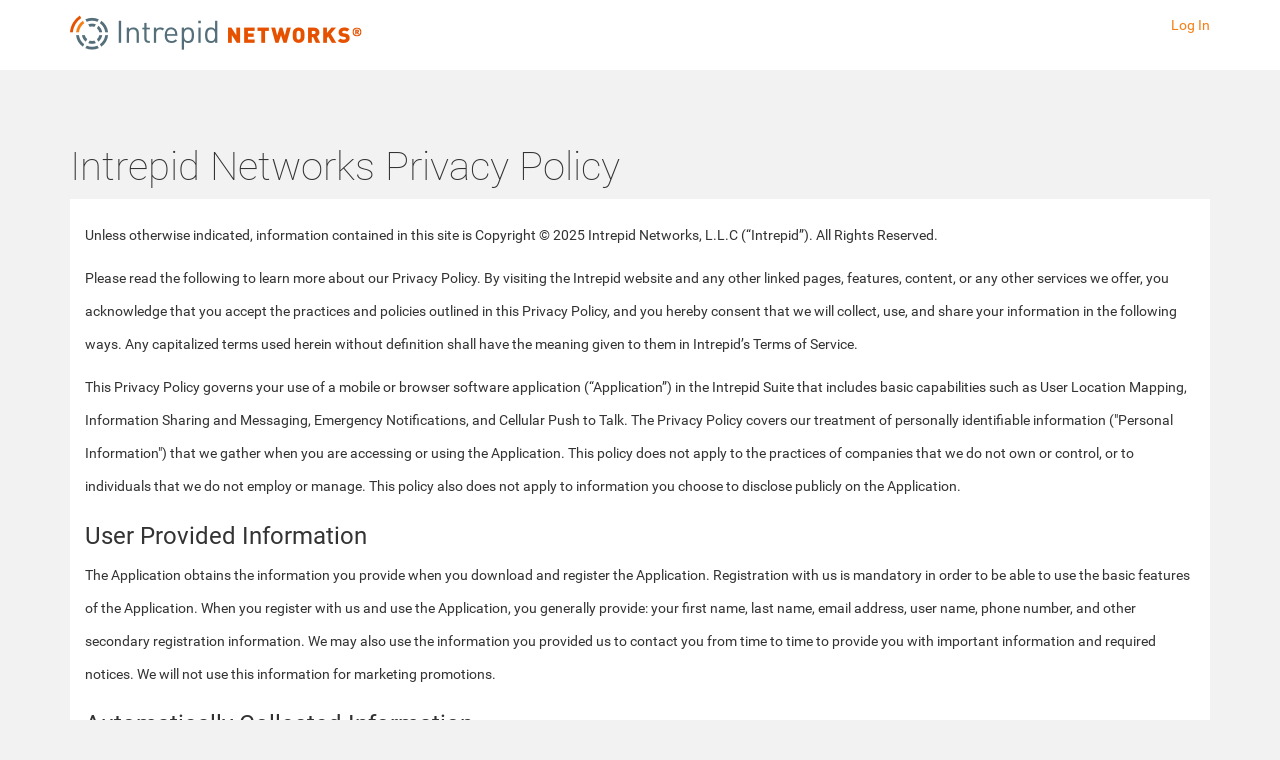

--- FILE ---
content_type: text/html;charset=UTF-8
request_url: https://go.intrepidsuite.com/help/privacyPolicy
body_size: 6162
content:
<!DOCTYPE html>
<html lang="en">

<head>
	


<title>Intrepid Networks Privacy Policy</title>
<meta http-equiv="Content-Type" content="text/html; charset=UTF-8"/>
<meta http-equiv="X-UA-Compatible" content="IE=edge,chrome=1">
<meta name="viewport" content="width=device-width, initial-scale=1.0">

<link rel="icon" type="image/x-icon" href="/assets/favicon/favicon_networks_32x32-5ac63a2aa326e9687300e86bf5139a5a.ico"/>






<link rel="stylesheet" href="/assets/application-354882e6840fd8c83025f2a51914e056.css" />
<script type="text/javascript" src="/assets/application-8c965d706893c382c83c51081544fdfb.js" ></script>







<script>var contextPath = "/"</script>


<script>var assetsRoot = "/assets/"</script>

	
    <meta name="layout" content="main">
    

	<script type="text/javascript" src="/assets/segment-9550bf6c42dbbcccfa23a9486246d6dd.js" ></script>
</head>

<body>







<div class="headerNavContainer navbar-fixed-top">

    
    <nav id="topNav" class="navbar navbar-default">
        <div class="container">
            <!-- Brand and toggle get grouped for better mobile display -->
            <div class="navbar-header">
                <button type="button" class="navbar-toggle collapsed" data-toggle="collapse" data-target="#navbar-topNav" aria-expanded="false">
                    <span class="sr-only">Toggle navigation</span>
                    <span class="icon-bar"></span>
                    <span class="icon-bar"></span>
                    <span class="icon-bar"></span>
                </button>
                <a class="navbar-brand" href="/portal/apps/index" title="Intrepid Portal">
                    <img src="/assets/portal/portal-logo-6e3f0028bcb8d745aa1127bf87fc4113.png" id="logo" alt="Intrepid Portal"/>
                </a>
            </div>

            <!-- Collect the nav links, forms, and other content for toggling -->
            <div class="collapse navbar-collapse" id="navbar-topNav">
                <ul class="nav navbar-nav navbar-right">

                    

                    
                        
                            <li>
                                <a href="/login/index">Log In</a>
                            </li>
                        
                    

                    

                </ul>

            </div><!-- /.navbar-collapse -->
        </div><!-- /.container-fluid -->
    </nav>

    

    
    

    

    
    

</div>





<!-- Begin page content -->
<div class="container">
	

<div class="page-header">
    <h1>
        Intrepid Networks Privacy Policy
    </h1>
</div>

<div id="show" class="double-line-height row coloredBackground">
    <div class="col-md-12">
        <p>
            Unless otherwise indicated, information contained in this site is Copyright &copy;
            2025 Intrepid Networks,
            L.L.C (“Intrepid”). All Rights Reserved.
        </p>

        <p>
            Please read the following to learn more about our Privacy Policy. By visiting the Intrepid website and
            any other linked pages, features, content, or any other services we offer, you acknowledge that you
            accept the practices and policies outlined in this Privacy Policy, and you hereby consent that we will
            collect, use, and share your information in the following ways. Any capitalized terms used herein
            without definition shall have the meaning given to them in Intrepid’s Terms of Service.
        </p>

        <p>
            This Privacy Policy governs your use of a mobile or browser software application (“Application”) in the
            Intrepid Suite that includes basic capabilities such as User Location Mapping, Information Sharing and
            Messaging, Emergency Notifications, and Cellular Push to Talk. The Privacy Policy covers our treatment of
            personally identifiable information ("Personal Information") that we gather when you are accessing or
            using the Application. This policy does not apply to the practices of companies that we do not own or
            control, or to individuals that we do not employ or manage. This policy also does not apply to information
            you choose to disclose publicly on the Application.
        </p>

        <h3>User Provided Information</h3>
        <p>
            The Application obtains the information you provide when you download and register the Application.
            Registration with us is mandatory in order to be able to use the basic features of the Application.
            When you register with us and use the Application, you generally provide: your first name, last name,
            email address, user name, phone number, and other secondary registration information. We may also use
            the information you provided us to contact you from time to time to provide you with important information
            and required notices. We will not use this information for marketing promotions.
        </p>

        <h3>Automatically Collected Information</h3>
        <p>
            In addition, the Application may collect certain information automatically, such as the type of device you
            use, your device’s unique device ID, the IP address of your device, your device’s operating system, the
            type of Internet browser(s) you use, environmental information (such as temperature, GPS signals, Wi-Fi
            signals and barometric pressure), or information to assist in registration and use of the Application.
        </p>

        <h3>Location Information</h3>
        <p>
            Certain configurations of the Application uses your location information and other environment variables
            to display location and other environmental information. You may at any time opt-out from further allowing
            us to have access to your location data and environmental information by disabling location services on
            your device.
        </p>

        <h3>Uses of Personal Information</h3>
        <p>
            We may use the Personal Information we collect for our legitimate business purposes,
            including providing our services and products to you, improving the Application,
            improving our customer service, processing transactions, and managing our business
            needs. We may also share Personal Information with our affiliates and trusted third
            parties and services, such as Google Analytics.


        </p>

        <p>We may disclose Personal Information under the following circumstances:</p>

        <ul style="list-style-type: disc; padding-left: 40px;">
            <li>as required by law, such as to comply with a subpoena, or similar legal process.</li>
            <li>
                when we believe in good faith that disclosure is necessary to protect our rights,
                protect your safety or the safety of others, investigate fraud, or respond to a
                government request.
            </li>
            <li>
                with our trusted service providers who work on our behalf or we partner with for
                application integration.
            </li>
            <li>
                if Intrepid is involved in a merger, acquisition, or sale of all or a portion of its
                assets, you will be notified via email and/or a prominent notice on our Web site of
                any change in ownership or uses of this information, as well as any choices you
                may have regarding this information.
            </li>
        </ul>

        <h3>Opt-out</h3>
        <p>
            You may opt out of future information collection by uninstalling or, in the case of browser software,
            ceasing to interact with the Application. You can stop all collection of information by the Application
            easily by uninstalling the Application. You may use the standard uninstall processes as may be available
            as part of your mobile device or via the mobile application marketplace or network.
        </p>

        <h3>Messaging Privacy</h3>
        <p>
            Personal data collected through the short code/SMS program won’t be shared, sold or
            rented to unaffiliated or affiliated third parties for their own marketing purposes.
            <br />
            Opt-in confirmation Message: Welcome to Intrepid Response alerts. Message and data
            rates may apply. Message frequency varies. Text HELP for help and STOP to opt-out.
        </p>

        <h3>Affiliated Businesses and Third Parties</h3>
        <p>In certain situations, businesses or third-party websites with which we are affiliated may
        sell items or provide services to you through the Site (either alone or jointly with us).
        You can recognize when an affiliated business is associated with such a transaction or
        service, and we will share your Personal Information with that affiliated business only to
        the extent that it is related to such transaction or service. One such service may include
        the ability for you to choose to automatically transmit Third Party Account Information to
        your Site profile or to automatically transmit information in your Site profile to your third-
        party account. We have no control over the policies and practices of any third party.</p>

        <h3>Protecting Us & Others</h3>
        <p>
            We reserve the right to access, read, preserve, and disclose any information that we
            reasonably believe is necessary to comply with law or court order; enforce or apply our
            conditions of use and other agreements; or protect the rights, property, or safety of us,
            our employees, our users, or others. This includes exchanging information with other
            companies and organizations for fraud protection and credit risk reduction.
        </p>

        <h3>Personal Information Security</h3>
        <p>
            Your account is protected by a password for your privacy and security. If you access your account via a
            third-party site or service, you may have additional or different sign-in protections via that third-party
            site or service. You need to prevent unauthorized access to your account and Personal Information by
            selecting and protecting your password and/or other sign-in mechanism appropriately. We endeavor to
            protect the privacy of your account and other Personal Information we hold in our records, but we cannot
            guarantee complete security. Unauthorized entry or use, hardware or software failure, and other factors,
            may compromise the security of user information at any time. In the event that we believe that the
            security of your Personal Information in our possession or control may have been compromised, we may seek
            to notify you of that development in accordance with relevant law. If a notification is appropriate, we
            will endeavor to do so as promptly as possible under the circumstances, and, we may do so by email. Using
            the Application, you may find links to third-party websites or apps. We are not responsible for the
            privacy policies and/or practices on other sites or apps. When linking to another site or app, you should
            read the site or app’s privacy policy.
        </p>

        <h3>Your Rights</h3>
        <p>
            In certain circumstances, you have the following rights: the right to be told how we use your information
            and obtain access to your information; the right to have your information rectified or erased or place
            restrictions on processing your information; the right to object to the processing of your
            information (e.g., for direct marketing purposes); the right to have any information you provided to us
            on an automated basis returned to you in a structured, commonly used and machine-readable format, or sent
            directly to another company, where technically feasible (“data portability”); where the processing of
            your information is based on your consent, the right to withdraw that consent subject to legal or
            contractual restrictions; the right to object to any decisions based on the automated processing of your
            personal data, including profiling; and the right to lodge a complaint with the supervisory authority
            responsible for data protection matters (e.g. in the UK, the Information Commissioner’s Office). If you
            request a copy of your information, you may be required to pay a statutory fee. If we hold any
            information about you that is incorrect or if there are any changes to your details, please let us know
            so that we can keep our records accurate and up to date. If you withdraw your consent to the use of your
            personal information for purposes set out in our Privacy Policy, we may not be able to provide you with
            access to all or parts of the System. We will retain your personal information for the duration of our
            business relationship and afterward for as long as is necessary and relevant for our legitimate business
            purposes, in accordance with applicable laws and regulation. In the event we no longer have a legitimate
            business purpose to retain your personal information, we will dispose of it in a secure
            manner (without further notice to you).
        </p>

        <h3>Accessible Personal Information</h3>
        <p>
            Through your user profile, you may access and, in some cases, edit or delete the following information
            you have provided to us. This list may change as the System changes: real name, location, username,
            password, email address, and other account and user profile information. The information you can view,
            update, and delete through your user profile may change as the System changes. If you have any questions
            about viewing, updating, or removing information we have on file about you, please contact us
            at privacy@intrepid-networks.com.
        </p>

        <h3>Other Information</h3>
        <p>
            You may opt not to disclose information, but keep in mind that some information may be needed to register
            with us or to take advantage of some of our special features. You may be able to add, update, or delete
            certain information as explained above. When you do so, however, we may maintain a copy of the unrevised
            information in our records. We may use any aggregated data derived from or incorporating your Personal
            Information after you update or delete it, but not in a manner that would identify you personally.
            You may close your account pursuant to the terms of service or subscription agreement that applies to you.
            Please note that some information may remain in our private records after the closing of your account.
            If you do not wish to receive email or other mail from us, please email us at
            privacy@intrepid-networks.com. Please note that if you do not want to receive legal notices from us, such
            as this Privacy Policy, those legal notices will still govern your use of the System, and you are
            responsible for reviewing such legal notices for changes.
        </p>

        <h3>State-Specific Residents</h3>
        <p>
            We have taken the necessary precautions to be in compliance with various state privacy
            law requirements, including the California Consumer Privacy Act (CCPA) and the
            California Online Privacy Protection Act as they pertain to us. We will not distribute your
            personal information to parties not mentioned in this Privacy Policy without your
            consent. We cannot guarantee the security of your personal information and expressly
            disclaim any such obligation. If we learn of a security breach, we will attempt to notify
            you so that you can take appropriate steps.
        </p>

        <h3>How We Respond to Do Not Track Signals</h3>
        <p>
            Please note that we do not alter our data collection and use practices when we see a Do Not Track signal
            from your browser.
        </p>

        <h3>Changes to this Privacy Policy</h3>
        <p>
            We may amend this Privacy Policy from time to time. Use of information we collect now
            is subject to the Privacy Policy in effect at the time such information is used. If we make
            changes in the way we use Personal Information, we will notify you by updating this
            Privacy Policy in its online form. You are bound by any changes to the Privacy Policy
            when you use the Application after such changes have been first posted.
        </p>

        <h3>Access and Use by Minors</h3>
        <p>
            We do not knowingly use the Application to solicit data from or market to children under the age of 18.
            If a parent or guardian becomes aware that his or her child has provided us with information without
            their consent, he or she should contact us at privacy@intrepid-networks.com. We will delete such
            information from our files within a reasonable time.
        </p>

        <h3>Contact</h3>
        <p>
            If you have any questions about this privacy policy, you may contact us at
            <a href="mailto:privacy@intrepid-networks.com">privacy@intrepid-networks.com</a>
        </p>

        <p>
            Privacy Policy Last Updated on April 22, 2025.
        </p>

    </div>
</div>


</div>

        
            <footer class="footer">
    <div class="container">
        <div class="text-muted margin-top">
            <span class="pull-left">
                Copyright &copy; 2025 Intrepid Networks,
                L.L.C (“Intrepid”). All Rights Reserved.

                <span style="margin-left: 10px; margin-right: 10px"> | </span>
                <a href="/help/privacyPolicy">Privacy Policy</a>

                <span style="margin-left: 10px; margin-right: 10px"> | </span>
                <a href="/help/termsAndConditions">Terms and Conditions</a>

            </span>
            <span class="pull-right">
                92.0.224300
            </span>
        </div>
    </div>
</footer>


</body>
</html>


--- FILE ---
content_type: application/javascript
request_url: https://go.intrepidsuite.com/assets/segment-9550bf6c42dbbcccfa23a9486246d6dd.js
body_size: 525
content:
//# sourceMappingURL=segment.js.map
var process=process||{env:{NODE_ENV:"development"}},analytics=window.analytics=window.analytics||[],createAnalyticsSegment=function(d){if(d){var a=window.analytics=window.analytics||[];if(!a.initialize)if(a.invoked)console.error("Segment snippet included twice.");else{a.invoked=!0;a.methods="trackSubmit trackClick trackLink trackForm pageview identify reset group track ready alias debug page screen once off on addSourceMiddleware addIntegrationMiddleware setAnonymousId addDestinationMiddleware register".split(" ");
a.factory=function(c){return function(){var b=Array.prototype.slice.call(arguments);b.unshift(c);a.push(b);return a}};for(var e=0;e<a.methods.length;e++){var f=a.methods[e];a[f]=a.factory(f)}a.load=function(c){var b=document.createElement("script");b.type="text/javascript";b.async=!0;b.src="https://cdn.segment.com/analytics.js/v1/"+c+"/analytics.min.js";c=document.getElementsByTagName("script")[0];c.parentNode.insertBefore(b,c)};a._writeKey=d;a.load(d)}}else console.error("Segment API Key is missing.")};

--- FILE ---
content_type: application/javascript
request_url: https://go.intrepidsuite.com/assets/application-8c965d706893c382c83c51081544fdfb.js
body_size: 212431
content:
//# sourceMappingURL=application.js.map
/*
 almond 0.3.3 Copyright jQuery Foundation and other contributors.
 Released under MIT license, http://github.com/requirejs/almond/LICENSE
 jQuery JavaScript Library v3.7.1
 https://jquery.com/

 Copyright OpenJS Foundation and other contributors
 Released under the MIT license
 https://jquery.org/license

 Date: 2023-08-28T13:37Z
 Bootstrap v3.3.7 (http://getbootstrap.com)
 Copyright 2011-2016 Twitter, Inc.
 Licensed under the MIT license
 NProgress (c) 2013, Rico Sta. Cruz
  http://ricostacruz.com/nprogress  Bootstrap-select v1.13.9 (https://developer.snapappointments.com/bootstrap-select)

 Copyright 2012-2019 SnapAppointments, LLC
 Licensed under MIT (https://github.com/snapappointments/bootstrap-select/blob/master/LICENSE)
 bootstrap-fileinput v4.3.7
 http://plugins.krajee.com/file-input

 Author: Kartik Visweswaran
 Copyright: 2014 - 2017, Kartik Visweswaran, Krajee.com

 Licensed under the BSD 3-Clause
 https://github.com/kartik-v/bootstrap-fileinput/blob/master/LICENSE.md
 jQuery UI - v1.13.3 - 2025-06-13
 https://jqueryui.com
 Includes: widget.js, position.js, data.js, disable-selection.js, focusable.js, form-reset-mixin.js, jquery-patch.js, keycode.js, labels.js, scroll-parent.js, tabbable.js, unique-id.js, widgets/draggable.js, widgets/droppable.js, widgets/resizable.js, widgets/selectable.js, widgets/sortable.js, widgets/accordion.js, widgets/autocomplete.js, widgets/button.js, widgets/checkboxradio.js, widgets/controlgroup.js, widgets/datepicker.js, widgets/dialog.js, widgets/menu.js, widgets/mouse.js, widgets/progressbar.js, widgets/selectmenu.js, widgets/slider.js, widgets/spinner.js, widgets/tabs.js, widgets/tooltip.js, effect.js, effects/effect-blind.js, effects/effect-bounce.js, effects/effect-clip.js, effects/effect-drop.js, effects/effect-explode.js, effects/effect-fade.js, effects/effect-fold.js, effects/effect-highlight.js, effects/effect-puff.js, effects/effect-pulsate.js, effects/effect-scale.js, effects/effect-shake.js, effects/effect-size.js, effects/effect-slide.js, effects/effect-transfer.js
 Copyright OpenJS Foundation and other contributors; Licensed MIT  Select2 4.0.13
 https://select2.github.io

 Released under the MIT license
 https://github.com/select2/select2/blob/master/LICENSE.md
 jQuery Mousewheel 3.1.13

 Copyright jQuery Foundation and other contributors
 Released under the MIT license
 http://jquery.org/license
*/
var _asset_pipeline_loaded_modules=_asset_pipeline_loaded_modules||{},_asset_pipeline_require=function(d){var G=_asset_pipeline_loaded_modules[d];if(void 0!=G)return G.exports;G=_asset_pipeline_modules[d];return void 0!=G?(_asset_pipeline_loaded_modules[d]=G(),_asset_pipeline_loaded_modules[d].exports):null},_asset_pipeline_modules=_asset_pipeline_modules||{};
_asset_pipeline_modules["jquery/jquery.js"]=function(){var d={exports:{}},G=G||{};G["jquery/jquery.js"]=function(){return{exports:{}}};(function(ea,l){"object"===typeof d&&"object"===typeof d.exports?d.exports=ea.document?l(ea,!0):function(h){if(!h.document)throw Error("jQuery requires a window with a document");return l(h)}:l(ea)})("undefined"!==typeof window?window:this,function(ea,l){function h(b,e,k){k=k||cb;var n,x=k.createElement("script");x.text=b;if(e)for(n in D)(b=e[n]||e.getAttribute&&e.getAttribute(n))&&
x.setAttribute(n,b);k.head.appendChild(x).parentNode.removeChild(x)}function p(b){return null==b?b+"":"object"===typeof b||"function"===typeof b?gb[yb.call(b)]||"object":typeof b}function q(b){var e=!!b&&"length"in b&&b.length,k=p(b);return Ea(b)||Bb(b)?!1:"array"===k||0===e||"number"===typeof e&&0<e&&e-1 in b}function r(b,e){return b.nodeName&&b.nodeName.toLowerCase()===e.toLowerCase()}function w(b,e){return e?"\x00"===b?"\ufffd":b.slice(0,-1)+"\\"+b.charCodeAt(b.length-1).toString(16)+" ":"\\"+
b}function v(b,e,k){return Ea(e)?C.grep(b,function(n,x){return!!e.call(n,x,n)!==k}):e.nodeType?C.grep(b,function(n){return n===e!==k}):"string"!==typeof e?C.grep(b,function(n){return-1<ab.call(e,n)!==k}):C.filter(e,b,k)}function A(b,e){for(;(b=b[e])&&1!==b.nodeType;);return b}function L(b){var e={};C.each(b.match(Kb)||[],function(k,n){e[n]=!0});return e}function R(b){return b}function X(b){throw b;}function aa(b,e,k,n){var x;try{b&&Ea(x=b.promise)?x.call(b).done(e).fail(k):b&&Ea(x=b.then)?x.call(b,
e,k):e.apply(void 0,[b].slice(n))}catch(z){k.apply(void 0,[z])}}function na(){cb.removeEventListener("DOMContentLoaded",na);ea.removeEventListener("load",na);C.ready()}function ta(b,e){return e.toUpperCase()}function xa(b){return b.replace(kc,"ms-").replace(Ya,ta)}function La(){this.expando=C.expando+La.uid++}function Ga(b,e,k){if(void 0===k&&1===b.nodeType)if(k="data-"+e.replace(lc,"-$&").toLowerCase(),k=b.getAttribute(k),"string"===typeof k){try{var n=k;k="true"===n?!0:"false"===n?!1:"null"===n?
null:n===+n+""?+n:Rc.test(n)?JSON.parse(n):n}catch(x){}Fb.set(b,e,k)}else k=void 0;return k}function Qa(b,e,k,n){var x,z=20,E=n?function(){return n.cur()}:function(){return C.css(b,e,"")},J=E(),P=k&&k[3]||(C.cssNumber[e]?"":"px"),Q=b.nodeType&&(C.cssNumber[e]||"px"!==P&&+J)&&Lb.exec(C.css(b,e));if(Q&&Q[3]!==P){J/=2;P=P||Q[3];for(Q=+J||1;z--;)C.style(b,e,Q+P),0>=(1-x)*(1-(x=E()/J||.5))&&(z=0),Q/=x;Q*=2;C.style(b,e,Q+P);k=k||[]}if(k){Q=+Q||+J||0;var fa=k[1]?Q+(k[1]+1)*k[2]:+k[2];n&&(n.unit=P,n.start=
Q,n.end=fa)}return fa}function Pa(b,e){for(var k,n,x=[],z=0,E=b.length;z<E;z++)if(n=b[z],n.style)if(k=n.style.display,e){if("none"===k&&(x[z]=Za.get(n,"display")||null,x[z]||(n.style.display="")),""===n.style.display&&Zb(n)){k=z;var J=n.ownerDocument;n=n.nodeName;var P=Cc[n];P||(J=J.body.appendChild(J.createElement(n)),P=C.css(J,"display"),J.parentNode.removeChild(J),"none"===P&&(P="block"),Cc[n]=P);J=P;x[k]=J}}else"none"!==k&&(x[z]="none",Za.set(n,"display",k));for(z=0;z<E;z++)null!=x[z]&&(b[z].style.display=
x[z]);return b}function Ma(b,e){var k="undefined"!==typeof b.getElementsByTagName?b.getElementsByTagName(e||"*"):"undefined"!==typeof b.querySelectorAll?b.querySelectorAll(e||"*"):[];return void 0===e||e&&r(b,e)?C.merge([b],k):k}function hb(b,e){for(var k=0,n=b.length;k<n;k++)Za.set(b[k],"globalEval",!e||Za.get(e[k],"globalEval"))}function Ha(b,e,k,n,x){for(var z,E,J,P=e.createDocumentFragment(),Q=[],fa=0,ua=b.length;fa<ua;fa++)if((z=b[fa])||0===z)if("object"===p(z))C.merge(Q,z.nodeType?[z]:z);else if(kd.test(z)){E=
E||P.appendChild(e.createElement("div"));J=(Hb.exec(z)||["",""])[1].toLowerCase();J=Ib[J]||Ib._default;E.innerHTML=J[1]+C.htmlPrefilter(z)+J[2];for(J=J[0];J--;)E=E.lastChild;C.merge(Q,E.childNodes);E=P.firstChild;E.textContent=""}else Q.push(e.createTextNode(z));P.textContent="";for(fa=0;z=Q[fa++];)if(n&&-1<C.inArray(z,n))x&&x.push(z);else if(b=Sb(z),E=Ma(P.appendChild(z),"script"),b&&hb(E),k)for(J=0;z=E[J++];)Sc.test(z.type||"")&&k.push(z);return P}function fb(){return!0}function ka(){return!1}function ya(b,
e,k,n,x,z){var E;if("object"===typeof e){"string"!==typeof k&&(n=n||k,k=void 0);for(E in e)ya(b,E,k,n,e[E],z);return b}null==n&&null==x?(x=k,n=k=void 0):null==x&&("string"===typeof k?(x=n,n=void 0):(x=n,n=k,k=void 0));if(!1===x)x=ka;else if(!x)return b;if(1===z){var J=x;x=function(P){C().off(P);return J.apply(this,arguments)};x.guid=J.guid||(J.guid=C.guid++)}return b.each(function(){C.event.add(this,e,x,n,k)})}function za(b,e,k){k?(Za.set(b,e,!1),C.event.add(b,e,{namespace:!1,handler:function(n){var x=
Za.get(this,e);if(n.isTrigger&1&&this[e])if(x)(C.event.special[e]||{}).delegateType&&n.stopPropagation();else{x=Fa.call(arguments);Za.set(this,e,x);this[e]();var z=Za.get(this,e);Za.set(this,e,!1);if(x!==z)return n.stopImmediatePropagation(),n.preventDefault(),z}else x&&(Za.set(this,e,C.event.trigger(x[0],x.slice(1),this)),n.stopPropagation(),n.isImmediatePropagationStopped=fb)}})):void 0===Za.get(b,e)&&C.event.add(b,e,fb)}function ib(b,e){return r(b,"table")&&r(11!==e.nodeType?e:e.firstChild,"tr")?
C(b).children("tbody")[0]||b:b}function Da(b){b.type=(null!==b.getAttribute("type"))+"/"+b.type;return b}function rb(b){"true/"===(b.type||"").slice(0,5)?b.type=b.type.slice(5):b.removeAttribute("type");return b}function Oa(b,e){var k,n,x;if(1===e.nodeType){if(Za.hasData(b)){var z=Za.get(b);if(x=z.events)for(n in Za.remove(e,"handle events"),x)for(z=0,k=x[n].length;z<k;z++)C.event.add(e,n,x[n][z])}Fb.hasData(b)&&(b=Fb.access(b),b=C.extend({},b),Fb.set(e,b))}}function Aa(b,e,k,n){e=Ia(e);var x,z=0,
E=b.length,J=E-1,P=e[0],Q=Ea(P);if(Q||1<E&&"string"===typeof P&&!Na.checkClone&&Dc.test(P))return b.each(function(eb){var Ua=b.eq(eb);Q&&(e[0]=P.call(this,eb,Ua.html()));Aa(Ua,e,k,n)});if(E){var fa=Ha(e,b[0].ownerDocument,!1,b,n);var ua=fa.firstChild;1===fa.childNodes.length&&(fa=ua);if(ua||n){ua=C.map(Ma(fa,"script"),Da);for(x=ua.length;z<E;z++){var va=fa;z!==J&&(va=C.clone(va,!0,!0),x&&C.merge(ua,Ma(va,"script")));k.call(b[z],va,z)}if(x)for(fa=ua[ua.length-1].ownerDocument,C.map(ua,rb),z=0;z<x;z++)va=
ua[z],Sc.test(va.type||"")&&!Za.access(va,"globalEval")&&C.contains(fa,va)&&(va.src&&"module"!==(va.type||"").toLowerCase()?C._evalUrl&&!va.noModule&&C._evalUrl(va.src,{nonce:va.nonce||va.getAttribute("nonce")},fa):h(va.textContent.replace(Ec,""),va,fa))}}return b}function da(b,e,k){for(var n=e?C.filter(e,b):b,x=0;null!=(e=n[x]);x++)k||1!==e.nodeType||C.cleanData(Ma(e)),e.parentNode&&(k&&Sb(e)&&hb(Ma(e,"script")),e.parentNode.removeChild(e));return b}function a(b,e,k){var n=uc.test(e);var x=b.style;
if(k=k||vc(b)){var z=k.getPropertyValue(e)||k[e];n&&z&&(z=z.replace(Jb,"$1")||void 0);""!==z||Sb(b)||(z=C.style(b,e));!Na.pixelBoxStyles()&&ec.test(z)&&Tc.test(e)&&(b=x.width,e=x.minWidth,n=x.maxWidth,x.minWidth=x.maxWidth=x.width=z,z=k.width,x.width=b,x.minWidth=e,x.maxWidth=n)}return void 0!==z?z+"":z}function c(b,e){return{get:function(){if(b())delete this.get;else return(this.get=e).apply(this,arguments)}}}function f(b){var e=C.cssProps[b]||Uc[b];if(e)return e;if(b in Vc)return b;a:{e=b;for(var k=
e[0].toUpperCase()+e.slice(1),n=Fc.length;n--;)if(e=Fc[n]+k,e in Vc)break a;e=void 0}return Uc[b]=e||b}function m(b,e,k){return(b=Lb.exec(e))?Math.max(0,b[2]-(k||0))+(b[3]||"px"):e}function u(b,e,k,n,x,z){var E="width"===e?1:0,J=0,P=0,Q=0;if(k===(n?"border":"content"))return 0;for(;4>E;E+=2)"margin"===k&&(Q+=C.css(b,k+Gb[E],!0,x)),n?("content"===k&&(P-=C.css(b,"padding"+Gb[E],!0,x)),"margin"!==k&&(P-=C.css(b,"border"+Gb[E]+"Width",!0,x))):(P+=C.css(b,"padding"+Gb[E],!0,x),"padding"!==k?P+=C.css(b,
"border"+Gb[E]+"Width",!0,x):J+=C.css(b,"border"+Gb[E]+"Width",!0,x));!n&&0<=z&&(P+=Math.max(0,Math.ceil(b["offset"+e[0].toUpperCase()+e.slice(1)]-z-P-J-.5))||0);return P+Q}function B(b,e,k){var n=vc(b),x=(!Na.boxSizingReliable()||k)&&"border-box"===C.css(b,"boxSizing",!1,n),z=x,E=a(b,e,n),J="offset"+e[0].toUpperCase()+e.slice(1);if(ec.test(E)){if(!k)return E;E="auto"}(!Na.boxSizingReliable()&&x||!Na.reliableTrDimensions()&&r(b,"tr")||"auto"===E||!parseFloat(E)&&"inline"===C.css(b,"display",!1,n))&&
b.getClientRects().length&&(x="border-box"===C.css(b,"boxSizing",!1,n),(z=J in b)&&(E=b[J]));E=parseFloat(E)||0;return E+u(b,e,k||(x?"border":"content"),z,n,E)+"px"}function I(b,e,k,n,x){return new I.prototype.init(b,e,k,n,x)}function y(){wc&&(!1===cb.hidden&&ea.requestAnimationFrame?ea.requestAnimationFrame(y):ea.setTimeout(y,C.fx.interval),C.fx.tick())}function K(){ea.setTimeout(function(){fc=void 0});return fc=Date.now()}function V(b,e){var k=0,n={height:b};for(e=e?1:0;4>k;k+=2-e){var x=Gb[k];
n["margin"+x]=n["padding"+x]=b}e&&(n.opacity=n.width=b);return n}function T(b,e,k){for(var n,x=(O.tweeners[e]||[]).concat(O.tweeners["*"]),z=0,E=x.length;z<E;z++)if(n=x[z].call(k,e,b))return n}function F(b,e){var k,n;for(k in b){var x=xa(k);var z=e[x];var E=b[k];Array.isArray(E)&&(z=E[1],E=b[k]=E[0]);k!==x&&(b[x]=E,delete b[k]);if((n=C.cssHooks[x])&&"expand"in n)for(k in E=n.expand(E),delete b[x],E)k in b||(b[k]=E[k],e[k]=z);else e[x]=z}}function O(b,e,k){var n,x=0,z=O.prefilters.length,E=C.Deferred().always(function(){delete J.elem}),
J=function(){if(n)return!1;var Q=fc||K();Q=Math.max(0,P.startTime+P.duration-Q);for(var fa=1-(Q/P.duration||0),ua=0,va=P.tweens.length;ua<va;ua++)P.tweens[ua].run(fa);E.notifyWith(b,[P,fa,Q]);if(1>fa&&va)return Q;va||E.notifyWith(b,[P,1,0]);E.resolveWith(b,[P]);return!1},P=E.promise({elem:b,props:C.extend({},e),opts:C.extend(!0,{specialEasing:{},easing:C.easing._default},k),originalProperties:e,originalOptions:k,startTime:fc||K(),duration:k.duration,tweens:[],createTween:function(Q,fa){Q=C.Tween(b,
P.opts,Q,fa,P.opts.specialEasing[Q]||P.opts.easing);P.tweens.push(Q);return Q},stop:function(Q){var fa=0,ua=Q?P.tweens.length:0;if(n)return this;for(n=!0;fa<ua;fa++)P.tweens[fa].run(1);Q?(E.notifyWith(b,[P,1,0]),E.resolveWith(b,[P,Q])):E.rejectWith(b,[P,Q]);return this}});k=P.props;for(F(k,P.opts.specialEasing);x<z;x++)if(e=O.prefilters[x].call(P,b,k,P.opts))return Ea(e.stop)&&(C._queueHooks(P.elem,P.opts.queue).stop=e.stop.bind(e)),e;C.map(k,T,P);Ea(P.opts.start)&&P.opts.start.call(b,P);P.progress(P.opts.progress).done(P.opts.done,
P.opts.complete).fail(P.opts.fail).always(P.opts.always);C.fx.timer(C.extend(J,{elem:b,anim:P,queue:P.opts.queue}));return P}function N(b){return(b.match(Kb)||[]).join(" ")}function M(b){return b.getAttribute&&b.getAttribute("class")||""}function Z(b){return Array.isArray(b)?b:"string"===typeof b?b.match(Kb)||[]:[]}function ba(b,e,k,n){var x;if(Array.isArray(e))C.each(e,function(z,E){k||ld.test(b)?n(b,E):ba(b+"["+("object"===typeof E&&null!=E?z:"")+"]",E,k,n)});else if(k||"object"!==p(e))n(b,e);else for(x in e)ba(b+
"["+x+"]",e[x],k,n)}function ia(b){return function(e,k){"string"!==typeof e&&(k=e,e="*");var n=0,x=e.toLowerCase().match(Kb)||[];if(Ea(k))for(;e=x[n++];)"+"===e[0]?(e=e.slice(1)||"*",(b[e]=b[e]||[]).unshift(k)):(b[e]=b[e]||[]).push(k)}}function ja(b,e,k,n){function x(J){var P;z[J]=!0;C.each(b[J]||[],function(Q,fa){Q=fa(e,k,n);if("string"===typeof Q&&!E&&!z[Q])return e.dataTypes.unshift(Q),x(Q),!1;if(E)return!(P=Q)});return P}var z={},E=b===mc;return x(e.dataTypes[0])||!z["*"]&&x("*")}function ha(b,
e){var k,n,x=C.ajaxSettings.flatOptions||{};for(k in e)void 0!==e[k]&&((x[k]?b:n||(n={}))[k]=e[k]);n&&C.extend(!0,b,n);return b}function oa(b,e,k){for(var n,x,z,E,J=b.contents,P=b.dataTypes;"*"===P[0];)P.shift(),void 0===n&&(n=b.mimeType||e.getResponseHeader("Content-Type"));if(n)for(x in J)if(J[x]&&J[x].test(n)){P.unshift(x);break}if(P[0]in k)z=P[0];else{for(x in k){if(!P[0]||b.converters[x+" "+P[0]]){z=x;break}E||(E=x)}z=z||E}if(z)return z!==P[0]&&P.unshift(z),k[z]}function sa(b,e,k,n){var x,z,
E={},J=b.dataTypes.slice();if(J[1])for(Q in b.converters)E[Q.toLowerCase()]=b.converters[Q];for(z=J.shift();z;){b.responseFields[z]&&(k[b.responseFields[z]]=e);!P&&n&&b.dataFilter&&(e=b.dataFilter(e,b.dataType));var P=z;if(z=J.shift())if("*"===z)z=P;else if("*"!==P&&P!==z){var Q=E[P+" "+z]||E["* "+z];if(!Q)for(x in E){var fa=x.split(" ");if(fa[1]===z&&(Q=E[P+" "+fa[0]]||E["* "+fa[0]])){!0===Q?Q=E[x]:!0!==E[x]&&(z=fa[0],J.unshift(fa[1]));break}}if(!0!==Q)if(Q&&b.throws)e=Q(e);else try{e=Q(e)}catch(ua){return{state:"parsererror",
error:Q?ua:"No conversion from "+P+" to "+z}}}}return{state:"success",data:e}}var pa=[],Ba=Object.getPrototypeOf,Fa=pa.slice,Ia=pa.flat?function(b){return pa.flat.call(b)}:function(b){return pa.concat.apply([],b)},Ka=pa.push,ab=pa.indexOf,gb={},yb=gb.toString,Cb=gb.hasOwnProperty,Sa=Cb.toString,Wa=Sa.call(Object),Na={},Ea=function(b){return"function"===typeof b&&"number"!==typeof b.nodeType&&"function"!==typeof b.item},Bb=function(b){return null!=b&&b===b.window},cb=ea.document,D={type:!0,src:!0,
nonce:!0,noModule:!0},nc=/HTML$/i,C=function(b,e){return new C.fn.init(b,e)};C.fn=C.prototype={jquery:"3.7.1",constructor:C,length:0,toArray:function(){return Fa.call(this)},get:function(b){return null==b?Fa.call(this):0>b?this[b+this.length]:this[b]},pushStack:function(b){b=C.merge(this.constructor(),b);b.prevObject=this;return b},each:function(b){return C.each(this,b)},map:function(b){return this.pushStack(C.map(this,function(e,k){return b.call(e,k,e)}))},slice:function(){return this.pushStack(Fa.apply(this,
arguments))},first:function(){return this.eq(0)},last:function(){return this.eq(-1)},even:function(){return this.pushStack(C.grep(this,function(b,e){return(e+1)%2}))},odd:function(){return this.pushStack(C.grep(this,function(b,e){return e%2}))},eq:function(b){var e=this.length;b=+b+(0>b?e:0);return this.pushStack(0<=b&&b<e?[this[b]]:[])},end:function(){return this.prevObject||this.constructor()},push:Ka,sort:pa.sort,splice:pa.splice};C.extend=C.fn.extend=function(){var b,e,k,n=arguments[0]||{},x=
1,z=arguments.length,E=!1;"boolean"===typeof n&&(E=n,n=arguments[x]||{},x++);"object"===typeof n||Ea(n)||(n={});x===z&&(n=this,x--);for(;x<z;x++)if(null!=(b=arguments[x]))for(e in b){var J=b[e];if("__proto__"!==e&&n!==J)if(E&&J&&(C.isPlainObject(J)||(k=Array.isArray(J)))){var P=n[e];P=k&&!Array.isArray(P)?[]:k||C.isPlainObject(P)?P:{};k=!1;n[e]=C.extend(E,P,J)}else void 0!==J&&(n[e]=J)}return n};C.extend({expando:"jQuery"+("3.7.1"+Math.random()).replace(/\D/g,""),isReady:!0,error:function(b){throw Error(b);
},noop:function(){},isPlainObject:function(b){if(!b||"[object Object]"!==yb.call(b))return!1;b=Ba(b);if(!b)return!0;b=Cb.call(b,"constructor")&&b.constructor;return"function"===typeof b&&Sa.call(b)===Wa},isEmptyObject:function(b){for(var e in b)return!1;return!0},globalEval:function(b,e,k){h(b,{nonce:e&&e.nonce},k)},each:function(b,e){var k,n=0;if(q(b))for(k=b.length;n<k&&!1!==e.call(b[n],n,b[n]);n++);else for(n in b)if(!1===e.call(b[n],n,b[n]))break;return b},text:function(b){var e,k="",n=0,x=b.nodeType;
if(!x)for(;e=b[n++];)k+=C.text(e);return 1===x||11===x?b.textContent:9===x?b.documentElement.textContent:3===x||4===x?b.nodeValue:k},makeArray:function(b,e){e=e||[];null!=b&&(q(Object(b))?C.merge(e,"string"===typeof b?[b]:b):Ka.call(e,b));return e},inArray:function(b,e,k){return null==e?-1:ab.call(e,b,k)},isXMLDoc:function(b){var e=b&&(b.ownerDocument||b).documentElement;return!nc.test(b&&b.namespaceURI||e&&e.nodeName||"HTML")},merge:function(b,e){for(var k=+e.length,n=0,x=b.length;n<k;n++)b[x++]=
e[n];b.length=x;return b},grep:function(b,e,k){for(var n=[],x=0,z=b.length,E=!k;x<z;x++)k=!e(b[x],x),k!==E&&n.push(b[x]);return n},map:function(b,e,k){var n,x=0,z=[];if(q(b))for(n=b.length;x<n;x++){var E=e(b[x],x,k);null!=E&&z.push(E)}else for(x in b)E=e(b[x],x,k),null!=E&&z.push(E);return Ia(z)},guid:1,support:Na});"function"===typeof Symbol&&(C.fn[Symbol.iterator]=pa[Symbol.iterator]);C.each("Boolean Number String Function Array Date RegExp Object Error Symbol".split(" "),function(b,e){gb["[object "+
e+"]"]=e.toLowerCase()});var md=pa.pop,oc=pa.sort,nd=pa.splice,Jb=/^[\x20\t\r\n\f]+|((?:^|[^\\])(?:\\.)*)[\x20\t\r\n\f]+$/g;C.contains=function(b,e){e=e&&e.parentNode;return b===e||!!(e&&1===e.nodeType&&(b.contains?b.contains(e):b.compareDocumentPosition&&b.compareDocumentPosition(e)&16))};var gc=/([\0-\x1f\x7f]|^-?\d)|^-$|[^\x80-\uFFFF\w-]/g;C.escapeSelector=function(b){return(b+"").replace(gc,w)};var Ob=cb;(function(){function b(H,S,U,ca){var la,ra,ma,Ca,qa=S&&S.ownerDocument;var wa=S?S.nodeType:
9;U=U||[];if("string"!==typeof H||!H||1!==wa&&9!==wa&&11!==wa)return U;if(!ca&&(Q(S),S=S||$a,Db)){if(11!==wa&&(Ca=Tb.exec(H)))if(la=Ca[1])if(9===wa)if(ra=S.getElementById(la)){if(ra.id===la)return tb.call(U,ra),U}else return U;else{if(qa&&(ra=qa.getElementById(la))&&b.contains(S,ra)&&ra.id===la)return tb.call(U,ra),U}else{if(Ca[2])return tb.apply(U,S.getElementsByTagName(H)),U;if((la=Ca[3])&&S.getElementsByClassName)return tb.apply(U,S.getElementsByClassName(la)),U}if(!(xc[H+" "]||kb&&kb.test(H))){la=
H;qa=S;if(1===wa&&(od.test(H)||Wc.test(H))){qa=Mb.test(H)&&P(S.parentNode)||S;qa==S&&Na.scope||((ma=S.getAttribute("id"))?ma=C.escapeSelector(ma):S.setAttribute("id",ma=zb));la=ua(H);for(wa=la.length;wa--;)la[wa]=(ma?"#"+ma:":scope")+" "+va(la[wa]);la=la.join(",")}try{return tb.apply(U,qa.querySelectorAll(la)),U}catch(Ra){xc(H,!0)}finally{ma===zb&&S.removeAttribute("id")}}}return lb(H.replace(Jb,"$1"),S,U,ca)}function e(){function H(U,ca){S.push(U+" ")>Y.cacheLength&&delete H[S.shift()];return H[U+
" "]=ca}var S=[];return H}function k(H){H[zb]=!0;return H}function n(H){var S=$a.createElement("fieldset");try{return!!H(S)}catch(U){return!1}finally{S.parentNode&&S.parentNode.removeChild(S)}}function x(H){return function(S){return r(S,"input")&&S.type===H}}function z(H){return function(S){return(r(S,"input")||r(S,"button"))&&S.type===H}}function E(H){return function(S){return"form"in S?S.parentNode&&!1===S.disabled?"label"in S?"label"in S.parentNode?S.parentNode.disabled===H:S.disabled===H:S.isDisabled===
H||S.isDisabled!==!H&&W(S)===H:S.disabled===H:"label"in S?S.disabled===H:!1}}function J(H){return k(function(S){S=+S;return k(function(U,ca){for(var la,ra=H([],U.length,S),ma=ra.length;ma--;)U[la=ra[ma]]&&(U[la]=!(ca[la]=U[la]))})})}function P(H){return H&&"undefined"!==typeof H.getElementsByTagName&&H}function Q(H){var S;H=H?H.ownerDocument||H:Ob;if(H==$a||9!==H.nodeType||!H.documentElement)return $a;$a=H;xb=$a.documentElement;Db=!C.isXMLDoc($a);Nb=xb.matches||xb.webkitMatchesSelector||xb.msMatchesSelector;
xb.msMatchesSelector&&Ob!=$a&&(S=$a.defaultView)&&S.top!==S&&S.addEventListener("unload",pb);Na.getById=n(function(U){xb.appendChild(U).id=C.expando;return!$a.getElementsByName||!$a.getElementsByName(C.expando).length});Na.disconnectedMatch=n(function(U){return Nb.call(U,"*")});Na.scope=n(function(){return $a.querySelectorAll(":scope")});Na.cssHas=n(function(){try{return $a.querySelector(":has(*,:jqfake)"),!1}catch(U){return!0}});Na.getById?(Y.filter.ID=function(U){var ca=U.replace(Ub,Vb);return function(la){return la.getAttribute("id")===
ca}},Y.find.ID=function(U,ca){if("undefined"!==typeof ca.getElementById&&Db)return(U=ca.getElementById(U))?[U]:[]}):(Y.filter.ID=function(U){var ca=U.replace(Ub,Vb);return function(la){return(la="undefined"!==typeof la.getAttributeNode&&la.getAttributeNode("id"))&&la.value===ca}},Y.find.ID=function(U,ca){if("undefined"!==typeof ca.getElementById&&Db){var la,ra=ca.getElementById(U);if(ra){if((la=ra.getAttributeNode("id"))&&la.value===U)return[ra];var ma=ca.getElementsByName(U);for(ca=0;ra=ma[ca++];)if((la=
ra.getAttributeNode("id"))&&la.value===U)return[ra]}return[]}});Y.find.TAG=function(U,ca){return"undefined"!==typeof ca.getElementsByTagName?ca.getElementsByTagName(U):ca.querySelectorAll(U)};Y.find.CLASS=function(U,ca){if("undefined"!==typeof ca.getElementsByClassName&&Db)return ca.getElementsByClassName(U)};kb=[];n(function(U){xb.appendChild(U).innerHTML="<a id='"+zb+"' href='' disabled='disabled'></a><select id='"+zb+"-\r\\' disabled='disabled'><option selected=''></option></select>";U.querySelectorAll("[selected]").length||
kb.push("\\[[\\x20\\t\\r\\n\\f]*(?:value|checked|selected|async|autofocus|autoplay|controls|defer|disabled|hidden|ismap|loop|multiple|open|readonly|required|scoped)");U.querySelectorAll("[id~="+zb+"-]").length||kb.push("~=");U.querySelectorAll("a#"+zb+"+*").length||kb.push(".#.+[+~]");U.querySelectorAll(":checked").length||kb.push(":checked");var ca=$a.createElement("input");ca.setAttribute("type","hidden");U.appendChild(ca).setAttribute("name","D");xb.appendChild(U).disabled=!0;2!==U.querySelectorAll(":disabled").length&&
kb.push(":enabled",":disabled");ca=$a.createElement("input");ca.setAttribute("name","");U.appendChild(ca);U.querySelectorAll("[name='']").length||kb.push("\\[[\\x20\\t\\r\\n\\f]*name[\\x20\\t\\r\\n\\f]*=[\\x20\\t\\r\\n\\f]*(?:''|\"\")")});Na.cssHas||kb.push(":has");kb=kb.length&&new RegExp(kb.join("|"));Gc=function(U,ca){if(U===ca)return db=!0,0;var la=!U.compareDocumentPosition-!ca.compareDocumentPosition;if(la)return la;la=(U.ownerDocument||U)==(ca.ownerDocument||ca)?U.compareDocumentPosition(ca):
1;return la&1||!Na.sortDetached&&ca.compareDocumentPosition(U)===la?U===$a||U.ownerDocument==Ob&&b.contains(Ob,U)?-1:ca===$a||ca.ownerDocument==Ob&&b.contains(Ob,ca)?1:ub?ab.call(ub,U)-ab.call(ub,ca):0:la&4?-1:1};return $a}function fa(){}function ua(H,S){var U,ca,la,ra,ma;if(ra=pc[H+" "])return S?0:ra.slice(0);ra=H;var Ca=[];for(ma=Y.preFilter;ra;){if(!qa||(U=pd.exec(ra)))U&&(ra=ra.slice(U[0].length)||ra),Ca.push(ca=[]);var qa=!1;if(U=Wc.exec(ra))qa=U.shift(),ca.push({value:qa,type:U[0].replace(Jb,
" ")}),ra=ra.slice(qa.length);for(la in Y.filter)!(U=yc[la].exec(ra))||ma[la]&&!(U=ma[la](U))||(qa=U.shift(),ca.push({value:qa,type:la,matches:U}),ra=ra.slice(qa.length));if(!qa)break}return S?ra.length:ra?b.error(H):pc(H,Ca).slice(0)}function va(H){for(var S=0,U=H.length,ca="";S<U;S++)ca+=H[S].value;return ca}function eb(H,S,U){var ca=S.dir,la=S.next,ra=la||ca,ma=U&&"parentNode"===ra,Ca=Xc++;return S.first?function(qa,wa,Ra){for(;qa=qa[ca];)if(1===qa.nodeType||ma)return H(qa,wa,Ra);return!1}:function(qa,
wa,Ra){var Ja,mb=[Pb,Ca];if(Ra)for(;qa=qa[ca];){if((1===qa.nodeType||ma)&&H(qa,wa,Ra))return!0}else for(;qa=qa[ca];)if(1===qa.nodeType||ma){var jb=qa[zb]||(qa[zb]={});if(la&&r(qa,la))qa=qa[ca]||qa;else{if((Ja=jb[ra])&&Ja[0]===Pb&&Ja[1]===Ca)return mb[2]=Ja[2];jb[ra]=mb;if(mb[2]=H(qa,wa,Ra))return!0}}return!1}}function Ua(H){return 1<H.length?function(S,U,ca){for(var la=H.length;la--;)if(!H[la](S,U,ca))return!1;return!0}:H[0]}function sb(H,S,U,ca,la){for(var ra,ma=[],Ca=0,qa=H.length,wa=null!=S;Ca<
qa;Ca++)if(ra=H[Ca])if(!U||U(ra,ca,la))ma.push(ra),wa&&S.push(Ca);return ma}function Ta(H,S,U,ca,la,ra){ca&&!ca[zb]&&(ca=Ta(ca));la&&!la[zb]&&(la=Ta(la,ra));return k(function(ma,Ca,qa,wa){var Ra,Ja,mb=[],jb=[],nb=Ca.length;if(!(Ja=ma)){Ja=S||"*";for(var vb=qa.nodeType?[qa]:qa,wb=[],Ab=0,hc=vb.length;Ab<hc;Ab++)b(Ja,vb[Ab],wb);Ja=wb}vb=!H||!ma&&S?Ja:sb(Ja,mb,H,qa,wa);U?(Ja=la||(ma?H:nb||ca)?[]:Ca,U(vb,Ja,qa,wa)):Ja=vb;if(ca){var Wb=sb(Ja,jb);ca(Wb,[],qa,wa);for(qa=Wb.length;qa--;)if(Ra=Wb[qa])Ja[jb[qa]]=
!(vb[jb[qa]]=Ra)}if(ma){if(la||H){if(la){Wb=[];for(qa=Ja.length;qa--;)(Ra=Ja[qa])&&Wb.push(vb[qa]=Ra);la(null,Ja=[],Wb,wa)}for(qa=Ja.length;qa--;)(Ra=Ja[qa])&&-1<(Wb=la?ab.call(ma,Ra):mb[qa])&&(ma[Wb]=!(Ca[Wb]=Ra))}}else Ja=sb(Ja===Ca?Ja.splice(nb,Ja.length):Ja),la?la(null,Ca,Ja,wa):tb.apply(Ca,Ja)})}function qb(H){var S,U,ca=H.length,la=Y.relative[H[0].type];var ra=la||Y.relative[" "];for(var ma=la?1:0,Ca=eb(function(Ra){return Ra===S},ra,!0),qa=eb(function(Ra){return-1<ab.call(S,Ra)},ra,!0),wa=
[function(Ra,Ja,mb){Ra=!la&&(mb||Ja!=ob)||((S=Ja).nodeType?Ca(Ra,Ja,mb):qa(Ra,Ja,mb));S=null;return Ra}];ma<ca;ma++)if(ra=Y.relative[H[ma].type])wa=[eb(Ua(wa),ra)];else{ra=Y.filter[H[ma].type].apply(null,H[ma].matches);if(ra[zb]){for(U=++ma;U<ca&&!Y.relative[H[U].type];U++);return Ta(1<ma&&Ua(wa),1<ma&&va(H.slice(0,ma-1).concat({value:" "===H[ma-2].type?"*":""})).replace(Jb,"$1"),ra,ma<U&&qb(H.slice(ma,U)),U<ca&&qb(H=H.slice(U)),U<ca&&va(H))}wa.push(ra)}return Ua(wa)}function Xa(H,S){var U=0<S.length,
ca=0<H.length,la=function(ra,ma,Ca,qa,wa){var Ra,Ja,mb=0,jb="0",nb=ra&&[],vb=[],wb=ob,Ab=ra||ca&&Y.find.TAG("*",wa),hc=Pb+=null==wb?1:Math.random()||.1,Wb=Ab.length;for(wa&&(ob=ma==$a||ma||wa);jb!==Wb&&null!=(Ra=Ab[jb]);jb++){if(ca&&Ra){var qd=0;ma||Ra.ownerDocument==$a||(Q(Ra),Ca=!Db);for(;Ja=H[qd++];)if(Ja(Ra,ma||$a,Ca)){tb.call(qa,Ra);break}wa&&(Pb=hc)}U&&((Ra=!Ja&&Ra)&&mb--,ra&&nb.push(Ra))}mb+=jb;if(U&&jb!==mb){for(qd=0;Ja=S[qd++];)Ja(nb,vb,ma,Ca);if(ra){if(0<mb)for(;jb--;)nb[jb]||vb[jb]||(vb[jb]=
md.call(qa));vb=sb(vb)}tb.apply(qa,vb);wa&&!ra&&0<vb.length&&1<mb+S.length&&C.uniqueSort(qa)}wa&&(Pb=hc,ob=wb);return nb};return U?k(la):la}function Va(H,S){var U,ca=[],la=[],ra=zc[H+" "];if(!ra){S||(S=ua(H));for(U=S.length;U--;)ra=qb(S[U]),ra[zb]?ca.push(ra):la.push(ra);ra=zc(H,Xa(la,ca));ra.selector=H}return ra}function lb(H,S,U,ca){var la,ra,ma,Ca="function"===typeof H&&H,qa=!ca&&ua(H=Ca.selector||H);U=U||[];if(1===qa.length){var wa=qa[0]=qa[0].slice(0);if(2<wa.length&&"ID"===(ra=wa[0]).type&&
9===S.nodeType&&Db&&Y.relative[wa[1].type]){S=(Y.find.ID(ra.matches[0].replace(Ub,Vb),S)||[])[0];if(!S)return U;Ca&&(S=S.parentNode);H=H.slice(wa.shift().value.length)}for(la=yc.needsContext.test(H)?0:wa.length;la--;){ra=wa[la];if(Y.relative[ma=ra.type])break;if(ma=Y.find[ma])if(ca=ma(ra.matches[0].replace(Ub,Vb),Mb.test(wa[0].type)&&P(S.parentNode)||S)){wa.splice(la,1);H=ca.length&&va(wa);if(!H)return tb.apply(U,ca),U;break}}}(Ca||Va(H,qa))(ca,S,!Db,U,!S||Mb.test(H)&&P(S.parentNode)||S);return U}
var bb,ob,ub,db,tb=Ka,$a,xb,Db,kb,Nb,zb=C.expando,Pb=0,Xc=0,Hc=e(),pc=e(),zc=e(),xc=e(),Gc=function(H,S){H===S&&(db=!0);return 0},Yc=/[\x20\t\r\n\f]+/g,pd=/^[\x20\t\r\n\f]*,[\x20\t\r\n\f]*/,Wc=/^[\x20\t\r\n\f]*([>+~]|[\x20\t\r\n\f])[\x20\t\r\n\f]*/,od=/[\x20\t\r\n\f]|>/,Ac=/:((?:\\[\da-fA-F]{1,6}[\x20\t\r\n\f]?|\\[^\r\n\f]|[\w-]|[^\x00-\x7f])+)(?:\((('((?:\\.|[^\\'])*)'|"((?:\\.|[^\\"])*)")|((?:\\.|[^\\()[\]]|\[[\x20\t\r\n\f]*((?:\\[\da-fA-F]{1,6}[\x20\t\r\n\f]?|\\[^\r\n\f]|[\w-]|[^\x00-\x7f])+)(?:[\x20\t\r\n\f]*([*^$|!~]?=)[\x20\t\r\n\f]*(?:'((?:\\.|[^\\'])*)'|"((?:\\.|[^\\"])*)"|((?:\\[\da-fA-F]{1,6}[\x20\t\r\n\f]?|\\[^\r\n\f]|[\w-]|[^\x00-\x7f])+))|)[\x20\t\r\n\f]*\])*)|.*)\)|)/,
rd=/^(?:\\[\da-fA-F]{1,6}[\x20\t\r\n\f]?|\\[^\r\n\f]|[\w-]|[^\x00-\x7f])+$/,yc={ID:/^#((?:\\[\da-fA-F]{1,6}[\x20\t\r\n\f]?|\\[^\r\n\f]|[\w-]|[^\x00-\x7f])+)/,CLASS:/^\.((?:\\[\da-fA-F]{1,6}[\x20\t\r\n\f]?|\\[^\r\n\f]|[\w-]|[^\x00-\x7f])+)/,TAG:/^((?:\\[\da-fA-F]{1,6}[\x20\t\r\n\f]?|\\[^\r\n\f]|[\w-]|[^\x00-\x7f])+|[*])/,ATTR:/^\[[\x20\t\r\n\f]*((?:\\[\da-fA-F]{1,6}[\x20\t\r\n\f]?|\\[^\r\n\f]|[\w-]|[^\x00-\x7f])+)(?:[\x20\t\r\n\f]*([*^$|!~]?=)[\x20\t\r\n\f]*(?:'((?:\\.|[^\\'])*)'|"((?:\\.|[^\\"])*)"|((?:\\[\da-fA-F]{1,6}[\x20\t\r\n\f]?|\\[^\r\n\f]|[\w-]|[^\x00-\x7f])+))|)[\x20\t\r\n\f]*\]/,
PSEUDO:/^:((?:\\[\da-fA-F]{1,6}[\x20\t\r\n\f]?|\\[^\r\n\f]|[\w-]|[^\x00-\x7f])+)(?:\((('((?:\\.|[^\\'])*)'|"((?:\\.|[^\\"])*)")|((?:\\.|[^\\()[\]]|\[[\x20\t\r\n\f]*((?:\\[\da-fA-F]{1,6}[\x20\t\r\n\f]?|\\[^\r\n\f]|[\w-]|[^\x00-\x7f])+)(?:[\x20\t\r\n\f]*([*^$|!~]?=)[\x20\t\r\n\f]*(?:'((?:\\.|[^\\'])*)'|"((?:\\.|[^\\"])*)"|((?:\\[\da-fA-F]{1,6}[\x20\t\r\n\f]?|\\[^\r\n\f]|[\w-]|[^\x00-\x7f])+))|)[\x20\t\r\n\f]*\])*)|.*)\)|)/,CHILD:/^:(only|first|last|nth|nth-last)-(child|of-type)(?:\([\x20\t\r\n\f]*(even|odd|(([+-]|)(\d*)n|)[\x20\t\r\n\f]*(?:([+-]|)[\x20\t\r\n\f]*(\d+)|))[\x20\t\r\n\f]*\)|)/i,
bool:/^(?:checked|selected|async|autofocus|autoplay|controls|defer|disabled|hidden|ismap|loop|multiple|open|readonly|required|scoped)$/i,needsContext:/^[\x20\t\r\n\f]*[>+~]|:(even|odd|eq|gt|lt|nth|first|last)(?:\([\x20\t\r\n\f]*((?:-\d)?\d*)[\x20\t\r\n\f]*\)|)(?=[^-]|$)/i},sd=/^(?:input|select|textarea|button)$/i,Ic=/^h\d$/i,Tb=/^(?:#([\w-]+)|(\w+)|\.([\w-]+))$/,Mb=/[+~]/,Ub=/\\[\da-fA-F]{1,6}[\x20\t\r\n\f]?|\\([^\r\n\f])/g,Vb=function(H,S){H="0x"+H.slice(1)-65536;return S?S:0>H?String.fromCharCode(H+
65536):String.fromCharCode(H>>10|55296,H&1023|56320)},pb=function(){Q()},W=eb(function(H){return!0===H.disabled&&r(H,"fieldset")},{dir:"parentNode",next:"legend"});try{tb.apply(pa=Fa.call(Ob.childNodes),Ob.childNodes),pa[Ob.childNodes.length].nodeType}catch(H){tb={apply:function(S,U){Ka.apply(S,Fa.call(U))},call:function(S){Ka.apply(S,Fa.call(arguments,1))}}}b.matches=function(H,S){return b(H,null,null,S)};b.matchesSelector=function(H,S){Q(H);if(!(!Db||xc[S+" "]||kb&&kb.test(S)))try{var U=Nb.call(H,
S);if(U||Na.disconnectedMatch||H.document&&11!==H.document.nodeType)return U}catch(ca){xc(S,!0)}return 0<b(S,$a,null,[H]).length};b.contains=function(H,S){(H.ownerDocument||H)!=$a&&Q(H);return C.contains(H,S)};b.attr=function(H,S){(H.ownerDocument||H)!=$a&&Q(H);var U=Y.attrHandle[S.toLowerCase()];U=U&&Cb.call(Y.attrHandle,S.toLowerCase())?U(H,S,!Db):void 0;return void 0!==U?U:H.getAttribute(S)};b.error=function(H){throw Error("Syntax error, unrecognized expression: "+H);};C.uniqueSort=function(H){var S,
U=[],ca=0,la=0;db=!Na.sortStable;ub=!Na.sortStable&&Fa.call(H,0);oc.call(H,Gc);if(db){for(;S=H[la++];)S===H[la]&&(ca=U.push(la));for(;ca--;)nd.call(H,U[ca],1)}ub=null;return H};C.fn.uniqueSort=function(){return this.pushStack(C.uniqueSort(Fa.apply(this)))};var Y=C.expr={cacheLength:50,createPseudo:k,match:yc,attrHandle:{},find:{},relative:{">":{dir:"parentNode",first:!0}," ":{dir:"parentNode"},"+":{dir:"previousSibling",first:!0},"~":{dir:"previousSibling"}},preFilter:{ATTR:function(H){H[1]=H[1].replace(Ub,
Vb);H[3]=(H[3]||H[4]||H[5]||"").replace(Ub,Vb);"~="===H[2]&&(H[3]=" "+H[3]+" ");return H.slice(0,4)},CHILD:function(H){H[1]=H[1].toLowerCase();"nth"===H[1].slice(0,3)?(H[3]||b.error(H[0]),H[4]=+(H[4]?H[5]+(H[6]||1):2*("even"===H[3]||"odd"===H[3])),H[5]=+(H[7]+H[8]||"odd"===H[3])):H[3]&&b.error(H[0]);return H},PSEUDO:function(H){var S,U=!H[6]&&H[2];if(yc.CHILD.test(H[0]))return null;H[3]?H[2]=H[4]||H[5]||"":U&&Ac.test(U)&&(S=ua(U,!0))&&(S=U.indexOf(")",U.length-S)-U.length)&&(H[0]=H[0].slice(0,S),
H[2]=U.slice(0,S));return H.slice(0,3)}},filter:{TAG:function(H){var S=H.replace(Ub,Vb).toLowerCase();return"*"===H?function(){return!0}:function(U){return r(U,S)}},CLASS:function(H){var S=Hc[H+" "];return S||(S=new RegExp("(^|[\\x20\\t\\r\\n\\f])"+H+"([\\x20\\t\\r\\n\\f]|$)"),Hc(H,function(U){return S.test("string"===typeof U.className&&U.className||"undefined"!==typeof U.getAttribute&&U.getAttribute("class")||"")}))},ATTR:function(H,S,U){return function(ca){ca=b.attr(ca,H);if(null==ca)return"!="===
S;if(!S)return!0;ca+="";return"="===S?ca===U:"!="===S?ca!==U:"^="===S?U&&0===ca.indexOf(U):"*="===S?U&&-1<ca.indexOf(U):"$="===S?U&&ca.slice(-U.length)===U:"~="===S?-1<(" "+ca.replace(Yc," ")+" ").indexOf(U):"|="===S?ca===U||ca.slice(0,U.length+1)===U+"-":!1}},CHILD:function(H,S,U,ca,la){var ra="nth"!==H.slice(0,3),ma="last"!==H.slice(-4),Ca="of-type"===S;return 1===ca&&0===la?function(qa){return!!qa.parentNode}:function(qa,wa,Ra){var Ja,mb;wa=ra!==ma?"nextSibling":"previousSibling";var jb=qa.parentNode,
nb=Ca&&qa.nodeName.toLowerCase(),vb=!Ra&&!Ca;var wb=!1;if(jb){if(ra){for(;wa;){for(Ja=qa;Ja=Ja[wa];)if(Ca?r(Ja,nb):1===Ja.nodeType)return!1;var Ab=wa="only"===H&&!Ab&&"nextSibling"}return!0}Ab=[ma?jb.firstChild:jb.lastChild];if(ma&&vb)for(Ra=jb[zb]||(jb[zb]={}),wb=Ra[H]||[],wb=(mb=wb[0]===Pb&&wb[1])&&wb[2],Ja=mb&&jb.childNodes[mb];Ja=++mb&&Ja&&Ja[wa]||(wb=mb=0)||Ab.pop();){if(1===Ja.nodeType&&++wb&&Ja===qa){Ra[H]=[Pb,mb,wb];break}}else if(vb&&(Ra=qa[zb]||(qa[zb]={}),wb=Ra[H]||[],wb=mb=wb[0]===Pb&&
wb[1]),!1===wb)for(;(Ja=++mb&&Ja&&Ja[wa]||(wb=mb=0)||Ab.pop())&&((Ca?!r(Ja,nb):1!==Ja.nodeType)||!++wb||(vb&&(Ra=Ja[zb]||(Ja[zb]={}),Ra[H]=[Pb,wb]),Ja!==qa)););wb-=la;return wb===ca||0===wb%ca&&0<=wb/ca}}},PSEUDO:function(H,S){var U=Y.pseudos[H]||Y.setFilters[H.toLowerCase()]||b.error("unsupported pseudo: "+H);if(U[zb])return U(S);if(1<U.length){var ca=[H,H,"",S];return Y.setFilters.hasOwnProperty(H.toLowerCase())?k(function(la,ra){for(var ma,Ca=U(la,S),qa=Ca.length;qa--;)ma=ab.call(la,Ca[qa]),la[ma]=
!(ra[ma]=Ca[qa])}):function(la){return U(la,0,ca)}}return U}},pseudos:{not:k(function(H){var S=[],U=[],ca=Va(H.replace(Jb,"$1"));return ca[zb]?k(function(la,ra,ma,Ca){Ca=ca(la,null,Ca,[]);for(var qa=la.length;qa--;)if(ma=Ca[qa])la[qa]=!(ra[qa]=ma)}):function(la,ra,ma){S[0]=la;ca(S,null,ma,U);S[0]=null;return!U.pop()}}),has:k(function(H){return function(S){return 0<b(H,S).length}}),contains:k(function(H){H=H.replace(Ub,Vb);return function(S){return-1<(S.textContent||C.text(S)).indexOf(H)}}),lang:k(function(H){rd.test(H||
"")||b.error("unsupported lang: "+H);H=H.replace(Ub,Vb).toLowerCase();return function(S){var U;do if(U=Db?S.lang:S.getAttribute("xml:lang")||S.getAttribute("lang"))return U=U.toLowerCase(),U===H||0===U.indexOf(H+"-");while((S=S.parentNode)&&1===S.nodeType);return!1}}),target:function(H){var S=ea.location&&ea.location.hash;return S&&S.slice(1)===H.id},root:function(H){return H===xb},focus:function(H){a:{try{var S=$a.activeElement;break a}catch(U){}S=void 0}return H===S&&$a.hasFocus()&&!!(H.type||H.href||
~H.tabIndex)},enabled:E(!1),disabled:E(!0),checked:function(H){return r(H,"input")&&!!H.checked||r(H,"option")&&!!H.selected},selected:function(H){H.parentNode&&H.parentNode.selectedIndex;return!0===H.selected},empty:function(H){for(H=H.firstChild;H;H=H.nextSibling)if(6>H.nodeType)return!1;return!0},parent:function(H){return!Y.pseudos.empty(H)},header:function(H){return Ic.test(H.nodeName)},input:function(H){return sd.test(H.nodeName)},button:function(H){return r(H,"input")&&"button"===H.type||r(H,
"button")},text:function(H){var S;return r(H,"input")&&"text"===H.type&&(null==(S=H.getAttribute("type"))||"text"===S.toLowerCase())},first:J(function(){return[0]}),last:J(function(H,S){return[S-1]}),eq:J(function(H,S,U){return[0>U?U+S:U]}),even:J(function(H,S){for(var U=0;U<S;U+=2)H.push(U);return H}),odd:J(function(H,S){for(var U=1;U<S;U+=2)H.push(U);return H}),lt:J(function(H,S,U){for(S=0>U?U+S:U>S?S:U;0<=--S;)H.push(S);return H}),gt:J(function(H,S,U){for(U=0>U?U+S:U;++U<S;)H.push(U);return H})}};
Y.pseudos.nth=Y.pseudos.eq;for(bb in{radio:!0,checkbox:!0,file:!0,password:!0,image:!0})Y.pseudos[bb]=x(bb);for(bb in{submit:!0,reset:!0})Y.pseudos[bb]=z(bb);fa.prototype=Y.filters=Y.pseudos;Y.setFilters=new fa;Na.sortStable=zb.split("").sort(Gc).join("")===zb;Q();Na.sortDetached=n(function(H){return H.compareDocumentPosition($a.createElement("fieldset"))&1});C.find=b;C.expr[":"]=C.expr.pseudos;C.unique=C.uniqueSort;b.compile=Va;b.select=lb;b.setDocument=Q;b.tokenize=ua;b.escape=C.escapeSelector;
b.getText=C.text;b.isXML=C.isXMLDoc;b.selectors=C.expr;b.support=C.support;b.uniqueSort=C.uniqueSort})();var $b=function(b,e,k){for(var n=[],x=void 0!==k;(b=b[e])&&9!==b.nodeType;)if(1===b.nodeType){if(x&&C(b).is(k))break;n.push(b)}return n},Jc=function(b,e){for(var k=[];b;b=b.nextSibling)1===b.nodeType&&b!==e&&k.push(b);return k},Zc=C.expr.match.needsContext,$c=/^<([a-z][^\/\0>:\x20\t\r\n\f]*)[\x20\t\r\n\f]*\/?>(?:<\/\1>|)$/i;C.filter=function(b,e,k){var n=e[0];k&&(b=":not("+b+")");return 1===e.length&&
1===n.nodeType?C.find.matchesSelector(n,b)?[n]:[]:C.find.matches(b,C.grep(e,function(x){return 1===x.nodeType}))};C.fn.extend({find:function(b){var e,k=this.length,n=this;if("string"!==typeof b)return this.pushStack(C(b).filter(function(){for(e=0;e<k;e++)if(C.contains(n[e],this))return!0}));var x=this.pushStack([]);for(e=0;e<k;e++)C.find(b,n[e],x);return 1<k?C.uniqueSort(x):x},filter:function(b){return this.pushStack(v(this,b||[],!1))},not:function(b){return this.pushStack(v(this,b||[],!0))},is:function(b){return!!v(this,
"string"===typeof b&&Zc.test(b)?C(b):b||[],!1).length}});var td=/^(?:\s*(<[\w\W]+>)[^>]*|#([\w-]+))$/;(C.fn.init=function(b,e,k){if(!b)return this;k=k||ud;if("string"===typeof b){var n="<"===b[0]&&">"===b[b.length-1]&&3<=b.length?[null,b,null]:td.exec(b);if(!n||!n[1]&&e)return!e||e.jquery?(e||k).find(b):this.constructor(e).find(b);if(n[1]){if(e=e instanceof C?e[0]:e,C.merge(this,C.parseHTML(n[1],e&&e.nodeType?e.ownerDocument||e:cb,!0)),$c.test(n[1])&&C.isPlainObject(e))for(n in e)if(Ea(this[n]))this[n](e[n]);
else this.attr(n,e[n])}else if(b=cb.getElementById(n[2]))this[0]=b,this.length=1;return this}return b.nodeType?(this[0]=b,this.length=1,this):Ea(b)?void 0!==k.ready?k.ready(b):b(C):C.makeArray(b,this)}).prototype=C.fn;var ud=C(cb);var Qb=/^(?:parents|prev(?:Until|All))/,vd={children:!0,contents:!0,next:!0,prev:!0};C.fn.extend({has:function(b){var e=C(b,this),k=e.length;return this.filter(function(){for(var n=0;n<k;n++)if(C.contains(this,e[n]))return!0})},closest:function(b,e){var k,n=0,x=this.length,
z=[],E="string"!==typeof b&&C(b);if(!Zc.test(b))for(;n<x;n++)for(k=this[n];k&&k!==e;k=k.parentNode)if(11>k.nodeType&&(E?-1<E.index(k):1===k.nodeType&&C.find.matchesSelector(k,b))){z.push(k);break}return this.pushStack(1<z.length?C.uniqueSort(z):z)},index:function(b){return b?"string"===typeof b?ab.call(C(b),this[0]):ab.call(this,b.jquery?b[0]:b):this[0]&&this[0].parentNode?this.first().prevAll().length:-1},add:function(b,e){return this.pushStack(C.uniqueSort(C.merge(this.get(),C(b,e))))},addBack:function(b){return this.add(null==
b?this.prevObject:this.prevObject.filter(b))}});C.each({parent:function(b){return(b=b.parentNode)&&11!==b.nodeType?b:null},parents:function(b){return $b(b,"parentNode")},parentsUntil:function(b,e,k){return $b(b,"parentNode",k)},next:function(b){return A(b,"nextSibling")},prev:function(b){return A(b,"previousSibling")},nextAll:function(b){return $b(b,"nextSibling")},prevAll:function(b){return $b(b,"previousSibling")},nextUntil:function(b,e,k){return $b(b,"nextSibling",k)},prevUntil:function(b,e,k){return $b(b,
"previousSibling",k)},siblings:function(b){return Jc((b.parentNode||{}).firstChild,b)},children:function(b){return Jc(b.firstChild)},contents:function(b){if(null!=b.contentDocument&&Ba(b.contentDocument))return b.contentDocument;r(b,"template")&&(b=b.content||b);return C.merge([],b.childNodes)}},function(b,e){C.fn[b]=function(k,n){var x=C.map(this,e,k);"Until"!==b.slice(-5)&&(n=k);n&&"string"===typeof n&&(x=C.filter(n,x));1<this.length&&(vd[b]||C.uniqueSort(x),Qb.test(b)&&x.reverse());return this.pushStack(x)}});
var Kb=/[^\x20\t\r\n\f]+/g;C.Callbacks=function(b){b="string"===typeof b?L(b):C.extend({},b);var e,k,n,x,z=[],E=[],J=-1,P=function(){x=x||b.once;for(n=e=!0;E.length;J=-1)for(k=E.shift();++J<z.length;)!1===z[J].apply(k[0],k[1])&&b.stopOnFalse&&(J=z.length,k=!1);b.memory||(k=!1);e=!1;x&&(z=k?[]:"")},Q={add:function(){z&&(k&&!e&&(J=z.length-1,E.push(k)),function va(ua){C.each(ua,function(eb,Ua){Ea(Ua)?b.unique&&Q.has(Ua)||z.push(Ua):Ua&&Ua.length&&"string"!==p(Ua)&&va(Ua)})}(arguments),k&&!e&&P());return this},
remove:function(){C.each(arguments,function(fa,ua){for(var va;-1<(va=C.inArray(ua,z,va));)z.splice(va,1),va<=J&&J--});return this},has:function(fa){return fa?-1<C.inArray(fa,z):0<z.length},empty:function(){z&&(z=[]);return this},disable:function(){x=E=[];z=k="";return this},disabled:function(){return!z},lock:function(){x=E=[];k||e||(z=k="");return this},locked:function(){return!!x},fireWith:function(fa,ua){x||(ua=ua||[],ua=[fa,ua.slice?ua.slice():ua],E.push(ua),e||P());return this},fire:function(){Q.fireWith(this,
arguments);return this},fired:function(){return!!n}};return Q};C.extend({Deferred:function(b){var e=[["notify","progress",C.Callbacks("memory"),C.Callbacks("memory"),2],["resolve","done",C.Callbacks("once memory"),C.Callbacks("once memory"),0,"resolved"],["reject","fail",C.Callbacks("once memory"),C.Callbacks("once memory"),1,"rejected"]],k="pending",n={state:function(){return k},always:function(){x.done(arguments).fail(arguments);return this},"catch":function(z){return n.then(null,z)},pipe:function(){var z=
arguments;return C.Deferred(function(E){C.each(e,function(J,P){var Q=Ea(z[P[4]])&&z[P[4]];x[P[1]](function(){var fa=Q&&Q.apply(this,arguments);if(fa&&Ea(fa.promise))fa.promise().progress(E.notify).done(E.resolve).fail(E.reject);else E[P[0]+"With"](this,Q?[fa]:arguments)})});z=null}).promise()},then:function(z,E,J){function P(fa,ua,va,eb){return function(){var Ua=this,sb=arguments,Ta=function(){if(!(fa<Q)){var Xa=va.apply(Ua,sb);if(Xa===ua.promise())throw new TypeError("Thenable self-resolution");
var Va=Xa&&("object"===typeof Xa||"function"===typeof Xa)&&Xa.then;Ea(Va)?eb?Va.call(Xa,P(Q,ua,R,eb),P(Q,ua,X,eb)):(Q++,Va.call(Xa,P(Q,ua,R,eb),P(Q,ua,X,eb),P(Q,ua,R,ua.notifyWith))):(va!==R&&(Ua=void 0,sb=[Xa]),(eb||ua.resolveWith)(Ua,sb))}},qb=eb?Ta:function(){try{Ta()}catch(Xa){C.Deferred.exceptionHook&&C.Deferred.exceptionHook(Xa,qb.error),fa+1>=Q&&(va!==X&&(Ua=void 0,sb=[Xa]),ua.rejectWith(Ua,sb))}};fa?qb():(C.Deferred.getErrorHook?qb.error=C.Deferred.getErrorHook():C.Deferred.getStackHook&&
(qb.error=C.Deferred.getStackHook()),ea.setTimeout(qb))}}var Q=0;return C.Deferred(function(fa){e[0][3].add(P(0,fa,Ea(J)?J:R,fa.notifyWith));e[1][3].add(P(0,fa,Ea(z)?z:R));e[2][3].add(P(0,fa,Ea(E)?E:X))}).promise()},promise:function(z){return null!=z?C.extend(z,n):n}},x={};C.each(e,function(z,E){var J=E[2],P=E[5];n[E[1]]=J.add;P&&J.add(function(){k=P},e[3-z][2].disable,e[3-z][3].disable,e[0][2].lock,e[0][3].lock);J.add(E[3].fire);x[E[0]]=function(){x[E[0]+"With"](this===x?void 0:this,arguments);return this};
x[E[0]+"With"]=J.fireWith});n.promise(x);b&&b.call(x,x);return x},when:function(b){var e=arguments.length,k=e,n=Array(k),x=Fa.call(arguments),z=C.Deferred(),E=function(J){return function(P){n[J]=this;x[J]=1<arguments.length?Fa.call(arguments):P;--e||z.resolveWith(n,x)}};if(1>=e&&(aa(b,z.done(E(k)).resolve,z.reject,!e),"pending"===z.state()||Ea(x[k]&&x[k].then)))return z.then();for(;k--;)aa(x[k],E(k),z.reject);return z.promise()}});var Xb=/^(Eval|Internal|Range|Reference|Syntax|Type|URI)Error$/;C.Deferred.exceptionHook=
function(b,e){ea.console&&ea.console.warn&&b&&Xb.test(b.name)&&ea.console.warn("jQuery.Deferred exception: "+b.message,b.stack,e)};C.readyException=function(b){ea.setTimeout(function(){throw b;})};var Kc=C.Deferred();C.fn.ready=function(b){Kc.then(b).catch(function(e){C.readyException(e)});return this};C.extend({isReady:!1,readyWait:1,ready:function(b){(!0===b?--C.readyWait:C.isReady)||(C.isReady=!0,!0!==b&&0<--C.readyWait||Kc.resolveWith(cb,[C]))}});C.ready.then=Kc.then;"complete"===cb.readyState||
"loading"!==cb.readyState&&!cb.documentElement.doScroll?ea.setTimeout(C.ready):(cb.addEventListener("DOMContentLoaded",na),ea.addEventListener("load",na));var Yb=function(b,e,k,n,x,z,E){var J=0,P=b.length,Q=null==k;if("object"===p(k))for(J in x=!0,k)Yb(b,e,J,k[J],!0,z,E);else if(void 0!==n&&(x=!0,Ea(n)||(E=!0),Q&&(E?(e.call(b,n),e=null):(Q=e,e=function(fa,ua,va){return Q.call(C(fa),va)})),e))for(;J<P;J++)e(b[J],k,E?n:n.call(b[J],J,e(b[J],k)));return x?b:Q?e.call(b):P?e(b[0],k):z},kc=/^-ms-/,Ya=/-([a-z])/g,
Eb=function(b){return 1===b.nodeType||9===b.nodeType||!+b.nodeType};La.uid=1;La.prototype={cache:function(b){var e=b[this.expando];e||(e={},Eb(b)&&(b.nodeType?b[this.expando]=e:Object.defineProperty(b,this.expando,{value:e,configurable:!0})));return e},set:function(b,e,k){var n;b=this.cache(b);if("string"===typeof e)b[xa(e)]=k;else for(n in e)b[xa(n)]=e[n];return b},get:function(b,e){return void 0===e?this.cache(b):b[this.expando]&&b[this.expando][xa(e)]},access:function(b,e,k){if(void 0===e||e&&
"string"===typeof e&&void 0===k)return this.get(b,e);this.set(b,e,k);return void 0!==k?k:e},remove:function(b,e){var k,n=b[this.expando];if(void 0!==n){if(void 0!==e)for(Array.isArray(e)?e=e.map(xa):(e=xa(e),e=e in n?[e]:e.match(Kb)||[]),k=e.length;k--;)delete n[e[k]];if(void 0===e||C.isEmptyObject(n))b.nodeType?b[this.expando]=void 0:delete b[this.expando]}},hasData:function(b){b=b[this.expando];return void 0!==b&&!C.isEmptyObject(b)}};var Za=new La,Fb=new La,Rc=/^(?:\{[\w\W]*\}|\[[\w\W]*\])$/,lc=
/[A-Z]/g;C.extend({hasData:function(b){return Fb.hasData(b)||Za.hasData(b)},data:function(b,e,k){return Fb.access(b,e,k)},removeData:function(b,e){Fb.remove(b,e)},_data:function(b,e,k){return Za.access(b,e,k)},_removeData:function(b,e){Za.remove(b,e)}});C.fn.extend({data:function(b,e){var k,n=this[0],x=n&&n.attributes;if(void 0===b){if(this.length){var z=Fb.get(n);if(1===n.nodeType&&!Za.get(n,"hasDataAttrs")){for(k=x.length;k--;)if(x[k]){var E=x[k].name;0===E.indexOf("data-")&&(E=xa(E.slice(5)),Ga(n,
E,z[E]))}Za.set(n,"hasDataAttrs",!0)}}return z}return"object"===typeof b?this.each(function(){Fb.set(this,b)}):Yb(this,function(J){if(n&&void 0===J){var P=Fb.get(n,b);if(void 0!==P)return P;P=Ga(n,b);if(void 0!==P)return P}else this.each(function(){Fb.set(this,b,J)})},null,e,1<arguments.length,null,!0)},removeData:function(b){return this.each(function(){Fb.remove(this,b)})}});C.extend({queue:function(b,e,k){if(b){e=(e||"fx")+"queue";var n=Za.get(b,e);k&&(!n||Array.isArray(k)?n=Za.access(b,e,C.makeArray(k)):
n.push(k));return n||[]}},dequeue:function(b,e){e=e||"fx";var k=C.queue(b,e),n=k.length,x=k.shift(),z=C._queueHooks(b,e),E=function(){C.dequeue(b,e)};"inprogress"===x&&(x=k.shift(),n--);x&&("fx"===e&&k.unshift("inprogress"),delete z.stop,x.call(b,E,z));!n&&z&&z.empty.fire()},_queueHooks:function(b,e){var k=e+"queueHooks";return Za.get(b,k)||Za.access(b,k,{empty:C.Callbacks("once memory").add(function(){Za.remove(b,[e+"queue",k])})})}});C.fn.extend({queue:function(b,e){var k=2;"string"!==typeof b&&
(e=b,b="fx",k--);return arguments.length<k?C.queue(this[0],b):void 0===e?this:this.each(function(){var n=C.queue(this,b,e);C._queueHooks(this,b);"fx"===b&&"inprogress"!==n[0]&&C.dequeue(this,b)})},dequeue:function(b){return this.each(function(){C.dequeue(this,b)})},clearQueue:function(b){return this.queue(b||"fx",[])},promise:function(b,e){var k,n=1,x=C.Deferred(),z=this,E=this.length,J=function(){--n||x.resolveWith(z,[z])};"string"!==typeof b&&(e=b,b=void 0);for(b=b||"fx";E--;)(k=Za.get(z[E],b+"queueHooks"))&&
k.empty&&(n++,k.empty.add(J));J();return x.promise(e)}});var Rb=/[+-]?(?:\d*\.|)\d+(?:[eE][+-]?\d+|)/.source,Lb=new RegExp("^(?:([+-])=|)("+Rb+")([a-z%]*)$","i"),Gb=["Top","Right","Bottom","Left"],ac=cb.documentElement,Sb=function(b){return C.contains(b.ownerDocument,b)},ad={composed:!0};ac.getRootNode&&(Sb=function(b){return C.contains(b.ownerDocument,b)||b.getRootNode(ad)===b.ownerDocument});var Zb=function(b,e){b=e||b;return"none"===b.style.display||""===b.style.display&&Sb(b)&&"none"===C.css(b,
"display")},Cc={};C.fn.extend({show:function(){return Pa(this,!0)},hide:function(){return Pa(this)},toggle:function(b){return"boolean"===typeof b?b?this.show():this.hide():this.each(function(){Zb(this)?C(this).show():C(this).hide()})}});var ic=/^(?:checkbox|radio)$/i,Hb=/<([a-z][^\/\0>\x20\t\r\n\f]*)/i,Sc=/^$|^module$|\/(?:java|ecma)script/i;(function(){var b=cb.createDocumentFragment().appendChild(cb.createElement("div")),e=cb.createElement("input");e.setAttribute("type","radio");e.setAttribute("checked",
"checked");e.setAttribute("name","t");b.appendChild(e);Na.checkClone=b.cloneNode(!0).cloneNode(!0).lastChild.checked;b.innerHTML="<textarea>x</textarea>";Na.noCloneChecked=!!b.cloneNode(!0).lastChild.defaultValue;b.innerHTML="<option></option>";Na.option=!!b.lastChild})();var Ib={thead:[1,"<table>","</table>"],col:[2,"<table><colgroup>","</colgroup></table>"],tr:[2,"<table><tbody>","</tbody></table>"],td:[3,"<table><tbody><tr>","</tr></tbody></table>"],_default:[0,"",""]};Ib.tbody=Ib.tfoot=Ib.colgroup=
Ib.caption=Ib.thead;Ib.th=Ib.td;Na.option||(Ib.optgroup=Ib.option=[1,"<select multiple='multiple'>","</select>"]);var kd=/<|&#?\w+;/,bd=/^([^.]*)(?:\.(.+)|)/;C.event={global:{},add:function(b,e,k,n,x){var z,E,J,P;var Q=Za.get(b);if(Eb(b)){if(k.handler){var fa=k;k=fa.handler;x=fa.selector}x&&C.find.matchesSelector(ac,x);k.guid||(k.guid=C.guid++);(E=Q.events)||(E=Q.events=Object.create(null));(z=Q.handle)||(z=Q.handle=function(Ua){return"undefined"!==typeof C&&C.event.triggered!==Ua.type?C.event.dispatch.apply(b,
arguments):void 0});e=(e||"").match(Kb)||[""];for(Q=e.length;Q--;){var ua=bd.exec(e[Q])||[];var va=J=ua[1];var eb=(ua[2]||"").split(".").sort();va&&(ua=C.event.special[va]||{},va=(x?ua.delegateType:ua.bindType)||va,ua=C.event.special[va]||{},J=C.extend({type:va,origType:J,data:n,handler:k,guid:k.guid,selector:x,needsContext:x&&C.expr.match.needsContext.test(x),namespace:eb.join(".")},fa),(P=E[va])||(P=E[va]=[],P.delegateCount=0,ua.setup&&!1!==ua.setup.call(b,n,eb,z)||b.addEventListener&&b.addEventListener(va,
z)),ua.add&&(ua.add.call(b,J),J.handler.guid||(J.handler.guid=k.guid)),x?P.splice(P.delegateCount++,0,J):P.push(J),C.event.global[va]=!0)}}},remove:function(b,e,k,n,x){var z,E,J,P,Q,fa=Za.hasData(b)&&Za.get(b);if(fa&&(J=fa.events)){e=(e||"").match(Kb)||[""];for(P=e.length;P--;){var ua=bd.exec(e[P])||[];var va=Q=ua[1];var eb=(ua[2]||"").split(".").sort();if(va){var Ua=C.event.special[va]||{};va=(n?Ua.delegateType:Ua.bindType)||va;var sb=J[va]||[];ua=ua[2]&&new RegExp("(^|\\.)"+eb.join("\\.(?:.*\\.|)")+
"(\\.|$)");for(E=z=sb.length;z--;){var Ta=sb[z];!x&&Q!==Ta.origType||k&&k.guid!==Ta.guid||ua&&!ua.test(Ta.namespace)||n&&n!==Ta.selector&&("**"!==n||!Ta.selector)||(sb.splice(z,1),Ta.selector&&sb.delegateCount--,Ua.remove&&Ua.remove.call(b,Ta))}E&&!sb.length&&(Ua.teardown&&!1!==Ua.teardown.call(b,eb,fa.handle)||C.removeEvent(b,va,fa.handle),delete J[va])}else for(va in J)C.event.remove(b,va+e[P],k,n,!0)}C.isEmptyObject(J)&&Za.remove(b,"handle events")}},dispatch:function(b){var e,k,n,x=Array(arguments.length),
z=C.event.fix(b);var E=(Za.get(this,"events")||Object.create(null))[z.type]||[];var J=C.event.special[z.type]||{};x[0]=z;for(e=1;e<arguments.length;e++)x[e]=arguments[e];z.delegateTarget=this;if(!J.preDispatch||!1!==J.preDispatch.call(this,z)){var P=C.event.handlers.call(this,z,E);for(e=0;(n=P[e++])&&!z.isPropagationStopped();)for(z.currentTarget=n.elem,E=0;(k=n.handlers[E++])&&!z.isImmediatePropagationStopped();)if(!z.rnamespace||!1===k.namespace||z.rnamespace.test(k.namespace))z.handleObj=k,z.data=
k.data,k=((C.event.special[k.origType]||{}).handle||k.handler).apply(n.elem,x),void 0!==k&&!1===(z.result=k)&&(z.preventDefault(),z.stopPropagation());J.postDispatch&&J.postDispatch.call(this,z);return z.result}},handlers:function(b,e){var k,n=[],x=e.delegateCount,z=b.target;if(x&&z.nodeType&&!("click"===b.type&&1<=b.button))for(;z!==this;z=z.parentNode||this)if(1===z.nodeType&&("click"!==b.type||!0!==z.disabled)){var E=[];var J={};for(k=0;k<x;k++){var P=e[k];var Q=P.selector+" ";void 0===J[Q]&&(J[Q]=
P.needsContext?-1<C(Q,this).index(z):C.find(Q,this,null,[z]).length);J[Q]&&E.push(P)}E.length&&n.push({elem:z,handlers:E})}x<e.length&&n.push({elem:this,handlers:e.slice(x)});return n},addProp:function(b,e){Object.defineProperty(C.Event.prototype,b,{enumerable:!0,configurable:!0,get:Ea(e)?function(){if(this.originalEvent)return e(this.originalEvent)}:function(){if(this.originalEvent)return this.originalEvent[b]},set:function(k){Object.defineProperty(this,b,{enumerable:!0,configurable:!0,writable:!0,
value:k})}})},fix:function(b){return b[C.expando]?b:new C.Event(b)},special:{load:{noBubble:!0},click:{setup:function(b){b=this||b;ic.test(b.type)&&b.click&&r(b,"input")&&za(b,"click",!0);return!1},trigger:function(b){b=this||b;ic.test(b.type)&&b.click&&r(b,"input")&&za(b,"click");return!0},_default:function(b){b=b.target;return ic.test(b.type)&&b.click&&r(b,"input")&&Za.get(b,"click")||r(b,"a")}},beforeunload:{postDispatch:function(b){void 0!==b.result&&b.originalEvent&&(b.originalEvent.returnValue=
b.result)}}}};C.removeEvent=function(b,e,k){b.removeEventListener&&b.removeEventListener(e,k)};C.Event=function(b,e){if(!(this instanceof C.Event))return new C.Event(b,e);b&&b.type?(this.originalEvent=b,this.type=b.type,this.isDefaultPrevented=b.defaultPrevented||void 0===b.defaultPrevented&&!1===b.returnValue?fb:ka,this.target=b.target&&3===b.target.nodeType?b.target.parentNode:b.target,this.currentTarget=b.currentTarget,this.relatedTarget=b.relatedTarget):this.type=b;e&&C.extend(this,e);this.timeStamp=
b&&b.timeStamp||Date.now();this[C.expando]=!0};C.Event.prototype={constructor:C.Event,isDefaultPrevented:ka,isPropagationStopped:ka,isImmediatePropagationStopped:ka,isSimulated:!1,preventDefault:function(){var b=this.originalEvent;this.isDefaultPrevented=fb;b&&!this.isSimulated&&b.preventDefault()},stopPropagation:function(){var b=this.originalEvent;this.isPropagationStopped=fb;b&&!this.isSimulated&&b.stopPropagation()},stopImmediatePropagation:function(){var b=this.originalEvent;this.isImmediatePropagationStopped=
fb;b&&!this.isSimulated&&b.stopImmediatePropagation();this.stopPropagation()}};C.each({altKey:!0,bubbles:!0,cancelable:!0,changedTouches:!0,ctrlKey:!0,detail:!0,eventPhase:!0,metaKey:!0,pageX:!0,pageY:!0,shiftKey:!0,view:!0,"char":!0,code:!0,charCode:!0,key:!0,keyCode:!0,button:!0,buttons:!0,clientX:!0,clientY:!0,offsetX:!0,offsetY:!0,pointerId:!0,pointerType:!0,screenX:!0,screenY:!0,targetTouches:!0,toElement:!0,touches:!0,which:!0},C.event.addProp);C.each({focus:"focusin",blur:"focusout"},function(b,
e){function k(n){if(cb.documentMode){var x=Za.get(this,"handle"),z=C.event.fix(n);z.type="focusin"===n.type?"focus":"blur";z.isSimulated=!0;x(n);z.target===z.currentTarget&&x(z)}else C.event.simulate(e,n.target,C.event.fix(n))}C.event.special[b]={setup:function(){var n;za(this,b,!0);if(cb.documentMode)(n=Za.get(this,e))||this.addEventListener(e,k),Za.set(this,e,(n||0)+1);else return!1},trigger:function(){za(this,b);return!0},teardown:function(){var n;if(cb.documentMode)(n=Za.get(this,e)-1)?Za.set(this,
e,n):(this.removeEventListener(e,k),Za.remove(this,e));else return!1},_default:function(n){return Za.get(n.target,b)},delegateType:e};C.event.special[e]={setup:function(){var n=this.ownerDocument||this.document||this,x=cb.documentMode?this:n,z=Za.get(x,e);z||(cb.documentMode?this.addEventListener(e,k):n.addEventListener(b,k,!0));Za.set(x,e,(z||0)+1)},teardown:function(){var n=this.ownerDocument||this.document||this,x=cb.documentMode?this:n,z=Za.get(x,e)-1;z?Za.set(x,e,z):(cb.documentMode?this.removeEventListener(e,
k):n.removeEventListener(b,k,!0),Za.remove(x,e))}}});C.each({mouseenter:"mouseover",mouseleave:"mouseout",pointerenter:"pointerover",pointerleave:"pointerout"},function(b,e){C.event.special[b]={delegateType:e,bindType:e,handle:function(k){var n=k.relatedTarget,x=k.handleObj;if(!n||n!==this&&!C.contains(this,n)){k.type=x.origType;var z=x.handler.apply(this,arguments);k.type=e}return z}}});C.fn.extend({on:function(b,e,k,n){return ya(this,b,e,k,n)},one:function(b,e,k,n){return ya(this,b,e,k,n,1)},off:function(b,
e,k){if(b&&b.preventDefault&&b.handleObj){var n=b.handleObj;C(b.delegateTarget).off(n.namespace?n.origType+"."+n.namespace:n.origType,n.selector,n.handler);return this}if("object"===typeof b){for(n in b)this.off(n,e,b[n]);return this}if(!1===e||"function"===typeof e)k=e,e=void 0;!1===k&&(k=ka);return this.each(function(){C.event.remove(this,b,k,e)})}});var wd=/<script|<style|<link/i,Dc=/checked\s*(?:[^=]|=\s*.checked.)/i,Ec=/^\s*<!\[CDATA\[|\]\]>\s*$/g;C.extend({htmlPrefilter:function(b){return b},
clone:function(b,e,k){var n,x=b.cloneNode(!0),z=Sb(b);if(!(Na.noCloneChecked||1!==b.nodeType&&11!==b.nodeType||C.isXMLDoc(b))){var E=Ma(x);var J=Ma(b);var P=0;for(n=J.length;P<n;P++){var Q=J[P],fa=E[P],ua=fa.nodeName.toLowerCase();if("input"===ua&&ic.test(Q.type))fa.checked=Q.checked;else if("input"===ua||"textarea"===ua)fa.defaultValue=Q.defaultValue}}if(e)if(k)for(J=J||Ma(b),E=E||Ma(x),P=0,n=J.length;P<n;P++)Oa(J[P],E[P]);else Oa(b,x);E=Ma(x,"script");0<E.length&&hb(E,!z&&Ma(b,"script"));return x},
cleanData:function(b){for(var e,k,n,x=C.event.special,z=0;void 0!==(k=b[z]);z++)if(Eb(k)){if(e=k[Za.expando]){if(e.events)for(n in e.events)x[n]?C.event.remove(k,n):C.removeEvent(k,n,e.handle);k[Za.expando]=void 0}k[Fb.expando]&&(k[Fb.expando]=void 0)}}});C.fn.extend({detach:function(b){return da(this,b,!0)},remove:function(b){return da(this,b)},text:function(b){return Yb(this,function(e){return void 0===e?C.text(this):this.empty().each(function(){if(1===this.nodeType||11===this.nodeType||9===this.nodeType)this.textContent=
e})},null,b,arguments.length)},append:function(){return Aa(this,arguments,function(b){1!==this.nodeType&&11!==this.nodeType&&9!==this.nodeType||ib(this,b).appendChild(b)})},prepend:function(){return Aa(this,arguments,function(b){if(1===this.nodeType||11===this.nodeType||9===this.nodeType){var e=ib(this,b);e.insertBefore(b,e.firstChild)}})},before:function(){return Aa(this,arguments,function(b){this.parentNode&&this.parentNode.insertBefore(b,this)})},after:function(){return Aa(this,arguments,function(b){this.parentNode&&
this.parentNode.insertBefore(b,this.nextSibling)})},empty:function(){for(var b,e=0;null!=(b=this[e]);e++)1===b.nodeType&&(C.cleanData(Ma(b,!1)),b.textContent="");return this},clone:function(b,e){b=null==b?!1:b;e=null==e?b:e;return this.map(function(){return C.clone(this,b,e)})},html:function(b){return Yb(this,function(e){var k=this[0]||{},n=0,x=this.length;if(void 0===e&&1===k.nodeType)return k.innerHTML;if("string"===typeof e&&!wd.test(e)&&!Ib[(Hb.exec(e)||["",""])[1].toLowerCase()]){e=C.htmlPrefilter(e);
try{for(;n<x;n++)k=this[n]||{},1===k.nodeType&&(C.cleanData(Ma(k,!1)),k.innerHTML=e);k=0}catch(z){}}k&&this.empty().append(e)},null,b,arguments.length)},replaceWith:function(){var b=[];return Aa(this,arguments,function(e){var k=this.parentNode;0>C.inArray(this,b)&&(C.cleanData(Ma(this)),k&&k.replaceChild(e,this))},b)}});C.each({appendTo:"append",prependTo:"prepend",insertBefore:"before",insertAfter:"after",replaceAll:"replaceWith"},function(b,e){C.fn[b]=function(k){for(var n=[],x=C(k),z=x.length-
1,E=0;E<=z;E++)k=E===z?this:this.clone(!0),C(x[E])[e](k),Ka.apply(n,k.get());return this.pushStack(n)}});var ec=new RegExp("^("+Rb+")(?!px)[a-z%]+$","i"),uc=/^--/,vc=function(b){var e=b.ownerDocument.defaultView;e&&e.opener||(e=ea);return e.getComputedStyle(b)},Lc=function(b,e,k){var n,x={};for(n in e)x[n]=b.style[n],b.style[n]=e[n];k=k.call(b);for(n in e)b.style[n]=x[n];return k},Tc=new RegExp(Gb.join("|"),"i");(function(){function b(){if(P){J.style.cssText="position:absolute;left:-11111px;width:60px;margin-top:1px;padding:0;border:0";
P.style.cssText="position:relative;display:block;box-sizing:border-box;overflow:scroll;margin:auto;border:1px;padding:1px;width:60%;top:1%";ac.appendChild(J).appendChild(P);var Q=ea.getComputedStyle(P);e="1%"!==Q.top;E=12===Math.round(parseFloat(Q.marginLeft));P.style.right="60%";x=36===Math.round(parseFloat(Q.right));k=36===Math.round(parseFloat(Q.width));P.style.position="absolute";n=12===Math.round(parseFloat(P.offsetWidth/3));ac.removeChild(J);P=null}}var e,k,n,x,z,E,J=cb.createElement("div"),
P=cb.createElement("div");P.style&&(P.style.backgroundClip="content-box",P.cloneNode(!0).style.backgroundClip="",Na.clearCloneStyle="content-box"===P.style.backgroundClip,C.extend(Na,{boxSizingReliable:function(){b();return k},pixelBoxStyles:function(){b();return x},pixelPosition:function(){b();return e},reliableMarginLeft:function(){b();return E},scrollboxSize:function(){b();return n},reliableTrDimensions:function(){if(null==z){var Q=cb.createElement("table");var fa=cb.createElement("tr");var ua=
cb.createElement("div");Q.style.cssText="position:absolute;left:-11111px;border-collapse:separate";fa.style.cssText="box-sizing:content-box;border:1px solid";fa.style.height="1px";ua.style.height="9px";ua.style.display="block";ac.appendChild(Q).appendChild(fa).appendChild(ua);ua=ea.getComputedStyle(fa);z=parseInt(ua.height,10)+parseInt(ua.borderTopWidth,10)+parseInt(ua.borderBottomWidth,10)===fa.offsetHeight;ac.removeChild(Q)}return z}}))})();var Fc=["Webkit","Moz","ms"],Vc=cb.createElement("div").style,
Uc={},cd=/^(none|table(?!-c[ea]).+)/,jc={position:"absolute",visibility:"hidden",display:"block"},qc={letterSpacing:"0",fontWeight:"400"};C.extend({cssHooks:{opacity:{get:function(b,e){if(e)return b=a(b,"opacity"),""===b?"1":b}}},cssNumber:{animationIterationCount:!0,aspectRatio:!0,borderImageSlice:!0,columnCount:!0,flexGrow:!0,flexShrink:!0,fontWeight:!0,gridArea:!0,gridColumn:!0,gridColumnEnd:!0,gridColumnStart:!0,gridRow:!0,gridRowEnd:!0,gridRowStart:!0,lineHeight:!0,opacity:!0,order:!0,orphans:!0,
scale:!0,widows:!0,zIndex:!0,zoom:!0,fillOpacity:!0,floodOpacity:!0,stopOpacity:!0,strokeMiterlimit:!0,strokeOpacity:!0},cssProps:{},style:function(b,e,k,n){if(b&&3!==b.nodeType&&8!==b.nodeType&&b.style){var x,z=xa(e),E=uc.test(e),J=b.style;E||(e=f(z));var P=C.cssHooks[e]||C.cssHooks[z];if(void 0!==k){var Q=typeof k;"string"===Q&&(x=Lb.exec(k))&&x[1]&&(k=Qa(b,e,x),Q="number");null!=k&&k===k&&("number"!==Q||E||(k+=x&&x[3]||(C.cssNumber[z]?"":"px")),Na.clearCloneStyle||""!==k||0!==e.indexOf("background")||
(J[e]="inherit"),P&&"set"in P&&void 0===(k=P.set(b,k,n))||(E?J.setProperty(e,k):J[e]=k))}else return P&&"get"in P&&void 0!==(x=P.get(b,!1,n))?x:J[e]}},css:function(b,e,k,n){var x;var z=xa(e);uc.test(e)||(e=f(z));(z=C.cssHooks[e]||C.cssHooks[z])&&"get"in z&&(x=z.get(b,!0,k));void 0===x&&(x=a(b,e,n));"normal"===x&&e in qc&&(x=qc[e]);return""===k||k?(b=parseFloat(x),!0===k||isFinite(b)?b||0:x):x}});C.each(["height","width"],function(b,e){C.cssHooks[e]={get:function(k,n,x){if(n)return!cd.test(C.css(k,
"display"))||k.getClientRects().length&&k.getBoundingClientRect().width?B(k,e,x):Lc(k,jc,function(){return B(k,e,x)})},set:function(k,n,x){var z,E=vc(k),J=!Na.scrollboxSize()&&"absolute"===E.position,P=(J||x)&&"border-box"===C.css(k,"boxSizing",!1,E);x=x?u(k,e,x,P,E):0;P&&J&&(x-=Math.ceil(k["offset"+e[0].toUpperCase()+e.slice(1)]-parseFloat(E[e])-u(k,e,"border",!1,E)-.5));x&&(z=Lb.exec(n))&&"px"!==(z[3]||"px")&&(k.style[e]=n,n=C.css(k,e));return m(k,n,x)}}});C.cssHooks.marginLeft=c(Na.reliableMarginLeft,
function(b,e){if(e)return(parseFloat(a(b,"marginLeft"))||b.getBoundingClientRect().left-Lc(b,{marginLeft:0},function(){return b.getBoundingClientRect().left}))+"px"});C.each({margin:"",padding:"",border:"Width"},function(b,e){C.cssHooks[b+e]={expand:function(k){var n=0,x={};for(k="string"===typeof k?k.split(" "):[k];4>n;n++)x[b+Gb[n]+e]=k[n]||k[n-2]||k[0];return x}};"margin"!==b&&(C.cssHooks[b+e].set=m)});C.fn.extend({css:function(b,e){return Yb(this,function(k,n,x){var z,E={},J=0;if(Array.isArray(n)){x=
vc(k);for(z=n.length;J<z;J++)E[n[J]]=C.css(k,n[J],!1,x);return E}return void 0!==x?C.style(k,n,x):C.css(k,n)},b,e,1<arguments.length)}});C.Tween=I;I.prototype={constructor:I,init:function(b,e,k,n,x,z){this.elem=b;this.prop=k;this.easing=x||C.easing._default;this.options=e;this.start=this.now=this.cur();this.end=n;this.unit=z||(C.cssNumber[k]?"":"px")},cur:function(){var b=I.propHooks[this.prop];return b&&b.get?b.get(this):I.propHooks._default.get(this)},run:function(b){var e,k=I.propHooks[this.prop];
this.pos=this.options.duration?e=C.easing[this.easing](b,this.options.duration*b,0,1,this.options.duration):e=b;this.now=(this.end-this.start)*e+this.start;this.options.step&&this.options.step.call(this.elem,this.now,this);k&&k.set?k.set(this):I.propHooks._default.set(this);return this}};I.prototype.init.prototype=I.prototype;I.propHooks={_default:{get:function(b){return 1!==b.elem.nodeType||null!=b.elem[b.prop]&&null==b.elem.style[b.prop]?b.elem[b.prop]:(b=C.css(b.elem,b.prop,""))&&"auto"!==b?b:
0},set:function(b){if(C.fx.step[b.prop])C.fx.step[b.prop](b);else 1!==b.elem.nodeType||!C.cssHooks[b.prop]&&null==b.elem.style[f(b.prop)]?b.elem[b.prop]=b.now:C.style(b.elem,b.prop,b.now+b.unit)}}};I.propHooks.scrollTop=I.propHooks.scrollLeft={set:function(b){b.elem.nodeType&&b.elem.parentNode&&(b.elem[b.prop]=b.now)}};C.easing={linear:function(b){return b},swing:function(b){return.5-Math.cos(b*Math.PI)/2},_default:"swing"};C.fx=I.prototype.init;C.fx.step={};var fc,wc,rc=/^(?:toggle|show|hide)$/,
xd=/queueHooks$/;C.Animation=C.extend(O,{tweeners:{"*":[function(b,e){var k=this.createTween(b,e);Qa(k.elem,b,Lb.exec(e),k);return k}]},tweener:function(b,e){Ea(b)?(e=b,b=["*"]):b=b.match(Kb);for(var k,n=0,x=b.length;n<x;n++)k=b[n],O.tweeners[k]=O.tweeners[k]||[],O.tweeners[k].unshift(e)},prefilters:[function(b,e,k){var n;var x="width"in e||"height"in e;var z=this,E={},J=b.style,P=b.nodeType&&Zb(b),Q=Za.get(b,"fxshow");if(!k.queue){var fa=C._queueHooks(b,"fx");if(null==fa.unqueued){fa.unqueued=0;
var ua=fa.empty.fire;fa.empty.fire=function(){fa.unqueued||ua()}}fa.unqueued++;z.always(function(){z.always(function(){fa.unqueued--;C.queue(b,"fx").length||fa.empty.fire()})})}for(n in e){var va=e[n];if(rc.test(va)){delete e[n];var eb=eb||"toggle"===va;if(va===(P?"hide":"show"))if("show"===va&&Q&&void 0!==Q[n])P=!0;else continue;E[n]=Q&&Q[n]||C.style(b,n)}}if((e=!C.isEmptyObject(e))||!C.isEmptyObject(E)){if(x&&1===b.nodeType){k.overflow=[J.overflow,J.overflowX,J.overflowY];var Ua=Q&&Q.display;null==
Ua&&(Ua=Za.get(b,"display"));x=C.css(b,"display");"none"===x&&(Ua?x=Ua:(Pa([b],!0),Ua=b.style.display||Ua,x=C.css(b,"display"),Pa([b])));("inline"===x||"inline-block"===x&&null!=Ua)&&"none"===C.css(b,"float")&&(e||(z.done(function(){J.display=Ua}),null==Ua&&(x=J.display,Ua="none"===x?"":x)),J.display="inline-block")}k.overflow&&(J.overflow="hidden",z.always(function(){J.overflow=k.overflow[0];J.overflowX=k.overflow[1];J.overflowY=k.overflow[2]}));e=!1;for(n in E)e||(Q?"hidden"in Q&&(P=Q.hidden):Q=
Za.access(b,"fxshow",{display:Ua}),eb&&(Q.hidden=!P),P&&Pa([b],!0),z.done(function(){P||Pa([b]);Za.remove(b,"fxshow");for(n in E)C.style(b,n,E[n])})),e=T(P?Q[n]:0,n,z),n in Q||(Q[n]=e.start,P&&(e.end=e.start,e.start=0))}}],prefilter:function(b,e){e?O.prefilters.unshift(b):O.prefilters.push(b)}});C.speed=function(b,e,k){var n=b&&"object"===typeof b?C.extend({},b):{complete:k||!k&&e||Ea(b)&&b,duration:b,easing:k&&e||e&&!Ea(e)&&e};C.fx.off?n.duration=0:"number"!==typeof n.duration&&(n.duration=n.duration in
C.fx.speeds?C.fx.speeds[n.duration]:C.fx.speeds._default);if(null==n.queue||!0===n.queue)n.queue="fx";n.old=n.complete;n.complete=function(){Ea(n.old)&&n.old.call(this);n.queue&&C.dequeue(this,n.queue)};return n};C.fn.extend({fadeTo:function(b,e,k,n){return this.filter(Zb).css("opacity",0).show().end().animate({opacity:e},b,k,n)},animate:function(b,e,k,n){var x=C.isEmptyObject(b),z=C.speed(e,k,n);e=function(){var E=O(this,C.extend({},b),z);(x||Za.get(this,"finish"))&&E.stop(!0)};e.finish=e;return x||
!1===z.queue?this.each(e):this.queue(z.queue,e)},stop:function(b,e,k){var n=function(x){var z=x.stop;delete x.stop;z(k)};"string"!==typeof b&&(k=e,e=b,b=void 0);e&&this.queue(b||"fx",[]);return this.each(function(){var x=!0,z=null!=b&&b+"queueHooks",E=C.timers,J=Za.get(this);if(z)J[z]&&J[z].stop&&n(J[z]);else for(z in J)J[z]&&J[z].stop&&xd.test(z)&&n(J[z]);for(z=E.length;z--;)E[z].elem!==this||null!=b&&E[z].queue!==b||(E[z].anim.stop(k),x=!1,E.splice(z,1));!x&&k||C.dequeue(this,b)})},finish:function(b){!1!==
b&&(b=b||"fx");return this.each(function(){var e=Za.get(this),k=e[b+"queue"];var n=e[b+"queueHooks"];var x=C.timers,z=k?k.length:0;e.finish=!0;C.queue(this,b,[]);n&&n.stop&&n.stop.call(this,!0);for(n=x.length;n--;)x[n].elem===this&&x[n].queue===b&&(x[n].anim.stop(!0),x.splice(n,1));for(n=0;n<z;n++)k[n]&&k[n].finish&&k[n].finish.call(this);delete e.finish})}});C.each(["toggle","show","hide"],function(b,e){var k=C.fn[e];C.fn[e]=function(n,x,z){return null==n||"boolean"===typeof n?k.apply(this,arguments):
this.animate(V(e,!0),n,x,z)}});C.each({slideDown:V("show"),slideUp:V("hide"),slideToggle:V("toggle"),fadeIn:{opacity:"show"},fadeOut:{opacity:"hide"},fadeToggle:{opacity:"toggle"}},function(b,e){C.fn[b]=function(k,n,x){return this.animate(e,k,n,x)}});C.timers=[];C.fx.tick=function(){var b=0,e=C.timers;for(fc=Date.now();b<e.length;b++){var k=e[b];k()||e[b]!==k||e.splice(b--,1)}e.length||C.fx.stop();fc=void 0};C.fx.timer=function(b){C.timers.push(b);C.fx.start()};C.fx.interval=13;C.fx.start=function(){wc||
(wc=!0,y())};C.fx.stop=function(){wc=null};C.fx.speeds={slow:600,fast:200,_default:400};C.fn.delay=function(b,e){b=C.fx?C.fx.speeds[b]||b:b;return this.queue(e||"fx",function(k,n){var x=ea.setTimeout(k,b);n.stop=function(){ea.clearTimeout(x)}})};(function(){var b=cb.createElement("input"),e=cb.createElement("select").appendChild(cb.createElement("option"));b.type="checkbox";Na.checkOn=""!==b.value;Na.optSelected=e.selected;b=cb.createElement("input");b.value="t";b.type="radio";Na.radioValue="t"===
b.value})();var sc=C.expr.attrHandle;C.fn.extend({attr:function(b,e){return Yb(this,C.attr,b,e,1<arguments.length)},removeAttr:function(b){return this.each(function(){C.removeAttr(this,b)})}});C.extend({attr:function(b,e,k){var n,x,z=b.nodeType;if(3!==z&&8!==z&&2!==z){if("undefined"===typeof b.getAttribute)return C.prop(b,e,k);1===z&&C.isXMLDoc(b)||(x=C.attrHooks[e.toLowerCase()]||(C.expr.match.bool.test(e)?yd:void 0));if(void 0!==k){if(null===k){C.removeAttr(b,e);return}if(x&&"set"in x&&void 0!==
(n=x.set(b,k,e)))return n;b.setAttribute(e,k+"");return k}if(x&&"get"in x&&null!==(n=x.get(b,e)))return n;n=C.find.attr(b,e);return null==n?void 0:n}},attrHooks:{type:{set:function(b,e){if(!Na.radioValue&&"radio"===e&&r(b,"input")){var k=b.value;b.setAttribute("type",e);k&&(b.value=k);return e}}}},removeAttr:function(b,e){var k=0,n=e&&e.match(Kb);if(n&&1===b.nodeType)for(;e=n[k++];)b.removeAttribute(e)}});var yd={set:function(b,e,k){!1===e?C.removeAttr(b,k):b.setAttribute(k,k);return k}};C.each(C.expr.match.bool.source.match(/\w+/g),
function(b,e){var k=sc[e]||C.find.attr;sc[e]=function(n,x,z){var E=x.toLowerCase();if(!z){var J=sc[E];sc[E]=P;var P=null!=k(n,x,z)?E:null;sc[E]=J}return P}});var zd=/^(?:input|select|textarea|button)$/i,tc=/^(?:a|area)$/i;C.fn.extend({prop:function(b,e){return Yb(this,C.prop,b,e,1<arguments.length)},removeProp:function(b){return this.each(function(){delete this[C.propFix[b]||b]})}});C.extend({prop:function(b,e,k){var n,x=b.nodeType;if(3!==x&&8!==x&&2!==x){if(1!==x||!C.isXMLDoc(b)){e=C.propFix[e]||
e;var z=C.propHooks[e]}return void 0!==k?z&&"set"in z&&void 0!==(n=z.set(b,k,e))?n:b[e]=k:z&&"get"in z&&null!==(n=z.get(b,e))?n:b[e]}},propHooks:{tabIndex:{get:function(b){var e=C.find.attr(b,"tabindex");return e?parseInt(e,10):zd.test(b.nodeName)||tc.test(b.nodeName)&&b.href?0:-1}}},propFix:{"for":"htmlFor","class":"className"}});Na.optSelected||(C.propHooks.selected={get:function(b){(b=b.parentNode)&&b.parentNode&&b.parentNode.selectedIndex;return null},set:function(b){if(b=b.parentNode)b.selectedIndex,
b.parentNode&&b.parentNode.selectedIndex}});C.each("tabIndex readOnly maxLength cellSpacing cellPadding rowSpan colSpan useMap frameBorder contentEditable".split(" "),function(){C.propFix[this.toLowerCase()]=this});C.fn.extend({addClass:function(b){var e,k,n,x,z;if(Ea(b))return this.each(function(J){C(this).addClass(b.call(this,J,M(this)))});var E=Z(b);return E.length?this.each(function(){k=M(this);if(e=1===this.nodeType&&" "+N(k)+" "){for(x=0;x<E.length;x++)n=E[x],0>e.indexOf(" "+n+" ")&&(e+=n+" ");
z=N(e);k!==z&&this.setAttribute("class",z)}}):this},removeClass:function(b){var e,k,n,x,z;if(Ea(b))return this.each(function(J){C(this).removeClass(b.call(this,J,M(this)))});if(!arguments.length)return this.attr("class","");var E=Z(b);return E.length?this.each(function(){k=M(this);if(e=1===this.nodeType&&" "+N(k)+" "){for(x=0;x<E.length;x++)for(n=E[x];-1<e.indexOf(" "+n+" ");)e=e.replace(" "+n+" "," ");z=N(e);k!==z&&this.setAttribute("class",z)}}):this},toggleClass:function(b,e){var k,n,x,z=typeof b,
E="string"===z||Array.isArray(b);if(Ea(b))return this.each(function(P){C(this).toggleClass(b.call(this,P,M(this),e),e)});if("boolean"===typeof e&&E)return e?this.addClass(b):this.removeClass(b);var J=Z(b);return this.each(function(){if(E)for(x=C(this),n=0;n<J.length;n++)k=J[n],x.hasClass(k)?x.removeClass(k):x.addClass(k);else if(void 0===b||"boolean"===z)(k=M(this))&&Za.set(this,"__className__",k),this.setAttribute&&this.setAttribute("class",k||!1===b?"":Za.get(this,"__className__")||"")})},hasClass:function(b){var e,
k=0;for(b=" "+b+" ";e=this[k++];)if(1===e.nodeType&&-1<(" "+N(M(e))+" ").indexOf(b))return!0;return!1}});var dd=/\r/g;C.fn.extend({val:function(b){var e,k,n=this[0];if(arguments.length){var x=Ea(b);return this.each(function(z){1===this.nodeType&&(z=x?b.call(this,z,C(this).val()):b,null==z?z="":"number"===typeof z?z+="":Array.isArray(z)&&(z=C.map(z,function(E){return null==E?"":E+""})),e=C.valHooks[this.type]||C.valHooks[this.nodeName.toLowerCase()],e&&"set"in e&&void 0!==e.set(this,z,"value")||(this.value=
z))})}if(n){if((e=C.valHooks[n.type]||C.valHooks[n.nodeName.toLowerCase()])&&"get"in e&&void 0!==(k=e.get(n,"value")))return k;k=n.value;return"string"===typeof k?k.replace(dd,""):null==k?"":k}}});C.extend({valHooks:{option:{get:function(b){var e=C.find.attr(b,"value");return null!=e?e:N(C.text(b))}},select:{get:function(b){var e=b.options,k=b.selectedIndex,n="select-one"===b.type,x=n?null:[],z=n?k+1:e.length;for(b=0>k?z:n?k:0;b<z;b++){var E=e[b];if(!(!E.selected&&b!==k||E.disabled||E.parentNode.disabled&&
r(E.parentNode,"optgroup"))){E=C(E).val();if(n)return E;x.push(E)}}return x},set:function(b,e){for(var k,n=b.options,x=C.makeArray(e),z=n.length;z--;)if(e=n[z],e.selected=-1<C.inArray(C.valHooks.option.get(e),x))k=!0;k||(b.selectedIndex=-1);return x}}}});C.each(["radio","checkbox"],function(){C.valHooks[this]={set:function(b,e){if(Array.isArray(e))return b.checked=-1<C.inArray(C(b).val(),e)}};Na.checkOn||(C.valHooks[this].get=function(b){return null===b.getAttribute("value")?"on":b.value})});var bc=
ea.location,Mc=Date.now(),Bc=/\?/;C.parseXML=function(b){if(!b||"string"!==typeof b)return null;try{var e=(new ea.DOMParser).parseFromString(b,"text/xml")}catch(n){}var k=e&&e.getElementsByTagName("parsererror")[0];e&&!k||C.error("Invalid XML: "+(k?C.map(k.childNodes,function(n){return n.textContent}).join("\n"):b));return e};var ed=/^(?:focusinfocus|focusoutblur)$/,Nc=function(b){b.stopPropagation()};C.extend(C.event,{trigger:function(b,e,k,n){var x,z,E,J=[k||cb],P=Cb.call(b,"type")?b.type:b;var Q=
Cb.call(b,"namespace")?b.namespace.split("."):[];var fa=E=x=k=k||cb;if(3!==k.nodeType&&8!==k.nodeType&&!ed.test(P+C.event.triggered)){-1<P.indexOf(".")&&(Q=P.split("."),P=Q.shift(),Q.sort());var ua=0>P.indexOf(":")&&"on"+P;b=b[C.expando]?b:new C.Event(P,"object"===typeof b&&b);b.isTrigger=n?2:3;b.namespace=Q.join(".");b.rnamespace=b.namespace?new RegExp("(^|\\.)"+Q.join("\\.(?:.*\\.|)")+"(\\.|$)"):null;b.result=void 0;b.target||(b.target=k);e=null==e?[b]:C.makeArray(e,[b]);Q=C.event.special[P]||{};
if(n||!Q.trigger||!1!==Q.trigger.apply(k,e)){if(!n&&!Q.noBubble&&!Bb(k)){var va=Q.delegateType||P;ed.test(va+P)||(fa=fa.parentNode);for(;fa;fa=fa.parentNode)J.push(fa),x=fa;x===(k.ownerDocument||cb)&&J.push(x.defaultView||x.parentWindow||ea)}for(x=0;(fa=J[x++])&&!b.isPropagationStopped();)E=fa,b.type=1<x?va:Q.bindType||P,(z=(Za.get(fa,"events")||Object.create(null))[b.type]&&Za.get(fa,"handle"))&&z.apply(fa,e),(z=ua&&fa[ua])&&z.apply&&Eb(fa)&&(b.result=z.apply(fa,e),!1===b.result&&b.preventDefault());
b.type=P;n||b.isDefaultPrevented()||Q._default&&!1!==Q._default.apply(J.pop(),e)||!Eb(k)||!ua||!Ea(k[P])||Bb(k)||((x=k[ua])&&(k[ua]=null),C.event.triggered=P,b.isPropagationStopped()&&E.addEventListener(P,Nc),k[P](),b.isPropagationStopped()&&E.removeEventListener(P,Nc),C.event.triggered=void 0,x&&(k[ua]=x));return b.result}}},simulate:function(b,e,k){b=C.extend(new C.Event,k,{type:b,isSimulated:!0});C.event.trigger(b,null,e)}});C.fn.extend({trigger:function(b,e){return this.each(function(){C.event.trigger(b,
e,this)})},triggerHandler:function(b,e){var k=this[0];if(k)return C.event.trigger(b,e,k,!0)}});var ld=/\[\]$/,fd=/\r?\n/g,Ad=/^(?:submit|button|image|reset|file)$/i,Bd=/^(?:input|select|textarea|keygen)/i;C.param=function(b,e){var k,n=[],x=function(z,E){E=Ea(E)?E():E;n[n.length]=encodeURIComponent(z)+"="+encodeURIComponent(null==E?"":E)};if(null==b)return"";if(Array.isArray(b)||b.jquery&&!C.isPlainObject(b))C.each(b,function(){x(this.name,this.value)});else for(k in b)ba(k,b[k],e,x);return n.join("&")};
C.fn.extend({serialize:function(){return C.param(this.serializeArray())},serializeArray:function(){return this.map(function(){var b=C.prop(this,"elements");return b?C.makeArray(b):this}).filter(function(){var b=this.type;return this.name&&!C(this).is(":disabled")&&Bd.test(this.nodeName)&&!Ad.test(b)&&(this.checked||!ic.test(b))}).map(function(b,e){b=C(this).val();return null==b?null:Array.isArray(b)?C.map(b,function(k){return{name:e.name,value:k.replace(fd,"\r\n")}}):{name:e.name,value:b.replace(fd,
"\r\n")}}).get()}});var Cd=/%20/g,Dd=/#.*$/,Ed=/([?&])_=[^&]*/,Fd=/^(.*?):[ \t]*([^\r\n]*)$/mg,gd=/^(?:GET|HEAD)$/,Oc=/^\/\//,Pc={},mc={},hd="*/".concat("*"),cc=cb.createElement("a");cc.href=bc.href;C.extend({active:0,lastModified:{},etag:{},ajaxSettings:{url:bc.href,type:"GET",isLocal:/^(?:about|app|app-storage|.+-extension|file|res|widget):$/.test(bc.protocol),global:!0,processData:!0,async:!0,contentType:"application/x-www-form-urlencoded; charset=UTF-8",accepts:{"*":hd,text:"text/plain",html:"text/html",
xml:"application/xml, text/xml",json:"application/json, text/javascript"},contents:{xml:/\bxml\b/,html:/\bhtml/,json:/\bjson\b/},responseFields:{xml:"responseXML",text:"responseText",json:"responseJSON"},converters:{"* text":String,"text html":!0,"text json":JSON.parse,"text xml":C.parseXML},flatOptions:{url:!0,context:!0}},ajaxSetup:function(b,e){return e?ha(ha(b,C.ajaxSettings),e):ha(C.ajaxSettings,b)},ajaxPrefilter:ia(Pc),ajaxTransport:ia(mc),ajax:function(b,e){function k(bb,ob,ub,db){var tb,$a=
ob;if(!lb){lb=!0;E&&ea.clearTimeout(E);n=void 0;x=db||"";Xa.readyState=0<bb?4:0;db=200<=bb&&300>bb||304===bb;ub&&(tb=oa(Q,Xa,ub));!db&&-1<C.inArray("script",Q.dataTypes)&&0>C.inArray("json",Q.dataTypes)&&(Q.converters["text script"]=function(){});tb=sa(Q,tb,Xa,db);if(db)if(Q.ifModified&&((ub=Xa.getResponseHeader("Last-Modified"))&&(C.lastModified[Va]=ub),(ub=Xa.getResponseHeader("etag"))&&(C.etag[Va]=ub)),204===bb||"HEAD"===Q.type)$a="nocontent";else if(304===bb)$a="notmodified";else{$a=tb.state;
var xb=tb.data;var Db=tb.error;db=!Db}else if(Db=$a,bb||!$a)$a="error",0>bb&&(bb=0);Xa.status=bb;Xa.statusText=(ob||$a)+"";db?va.resolveWith(fa,[xb,$a,Xa]):va.rejectWith(fa,[Xa,$a,Db]);Xa.statusCode(Ua);Ua=void 0;J&&ua.trigger(db?"ajaxSuccess":"ajaxError",[Xa,Q,db?xb:Db]);eb.fireWith(fa,[Xa,$a]);J&&(ua.trigger("ajaxComplete",[Xa,Q]),--C.active||C.event.trigger("ajaxStop"))}}"object"===typeof b&&(e=b,b=void 0);e=e||{};var n,x,z,E,J,P,Q=C.ajaxSetup({},e),fa=Q.context||Q,ua=Q.context&&(fa.nodeType||
fa.jquery)?C(fa):C.event,va=C.Deferred(),eb=C.Callbacks("once memory"),Ua=Q.statusCode||{},sb={},Ta={},qb="canceled",Xa={readyState:0,getResponseHeader:function(bb){var ob;if(lb){if(!z)for(z={};ob=Fd.exec(x);)z[ob[1].toLowerCase()+" "]=(z[ob[1].toLowerCase()+" "]||[]).concat(ob[2]);ob=z[bb.toLowerCase()+" "]}return null==ob?null:ob.join(", ")},getAllResponseHeaders:function(){return lb?x:null},setRequestHeader:function(bb,ob){null==lb&&(bb=Ta[bb.toLowerCase()]=Ta[bb.toLowerCase()]||bb,sb[bb]=ob);
return this},overrideMimeType:function(bb){null==lb&&(Q.mimeType=bb);return this},statusCode:function(bb){var ob;if(bb)if(lb)Xa.always(bb[Xa.status]);else for(ob in bb)Ua[ob]=[Ua[ob],bb[ob]];return this},abort:function(bb){bb=bb||qb;n&&n.abort(bb);k(0,bb);return this}};va.promise(Xa);Q.url=((b||Q.url||bc.href)+"").replace(Oc,bc.protocol+"//");Q.type=e.method||e.type||Q.method||Q.type;Q.dataTypes=(Q.dataType||"*").toLowerCase().match(Kb)||[""];if(null==Q.crossDomain){b=cb.createElement("a");try{b.href=
Q.url,b.href=b.href,Q.crossDomain=cc.protocol+"//"+cc.host!==b.protocol+"//"+b.host}catch(bb){Q.crossDomain=!0}}Q.data&&Q.processData&&"string"!==typeof Q.data&&(Q.data=C.param(Q.data,Q.traditional));ja(Pc,Q,e,Xa);if(lb)return Xa;(J=C.event&&Q.global)&&0===C.active++&&C.event.trigger("ajaxStart");Q.type=Q.type.toUpperCase();Q.hasContent=!gd.test(Q.type);var Va=Q.url.replace(Dd,"");Q.hasContent?Q.data&&Q.processData&&0===(Q.contentType||"").indexOf("application/x-www-form-urlencoded")&&(Q.data=Q.data.replace(Cd,
"+")):(b=Q.url.slice(Va.length),Q.data&&(Q.processData||"string"===typeof Q.data)&&(Va+=(Bc.test(Va)?"&":"?")+Q.data,delete Q.data),!1===Q.cache&&(Va=Va.replace(Ed,"$1"),b=(Bc.test(Va)?"&":"?")+"_="+Mc++ +b),Q.url=Va+b);Q.ifModified&&(C.lastModified[Va]&&Xa.setRequestHeader("If-Modified-Since",C.lastModified[Va]),C.etag[Va]&&Xa.setRequestHeader("If-None-Match",C.etag[Va]));(Q.data&&Q.hasContent&&!1!==Q.contentType||e.contentType)&&Xa.setRequestHeader("Content-Type",Q.contentType);Xa.setRequestHeader("Accept",
Q.dataTypes[0]&&Q.accepts[Q.dataTypes[0]]?Q.accepts[Q.dataTypes[0]]+("*"!==Q.dataTypes[0]?", "+hd+"; q=0.01":""):Q.accepts["*"]);for(P in Q.headers)Xa.setRequestHeader(P,Q.headers[P]);if(Q.beforeSend&&(!1===Q.beforeSend.call(fa,Xa,Q)||lb))return Xa.abort();qb="abort";eb.add(Q.complete);Xa.done(Q.success);Xa.fail(Q.error);if(n=ja(mc,Q,e,Xa)){Xa.readyState=1;J&&ua.trigger("ajaxSend",[Xa,Q]);if(lb)return Xa;Q.async&&0<Q.timeout&&(E=ea.setTimeout(function(){Xa.abort("timeout")},Q.timeout));try{var lb=
!1;n.send(sb,k)}catch(bb){if(lb)throw bb;k(-1,bb)}}else k(-1,"No Transport");return Xa},getJSON:function(b,e,k){return C.get(b,e,k,"json")},getScript:function(b,e){return C.get(b,void 0,e,"script")}});C.each(["get","post"],function(b,e){C[e]=function(k,n,x,z){Ea(n)&&(z=z||x,x=n,n=void 0);return C.ajax(C.extend({url:k,type:e,dataType:z,data:n,success:x},C.isPlainObject(k)&&k))}});C.ajaxPrefilter(function(b){for(var e in b.headers)"content-type"===e.toLowerCase()&&(b.contentType=b.headers[e]||"")});
C._evalUrl=function(b,e,k){return C.ajax({url:b,type:"GET",dataType:"script",cache:!0,async:!1,global:!1,converters:{"text script":function(){}},dataFilter:function(n){C.globalEval(n,e,k)}})};C.fn.extend({wrapAll:function(b){this[0]&&(Ea(b)&&(b=b.call(this[0])),b=C(b,this[0].ownerDocument).eq(0).clone(!0),this[0].parentNode&&b.insertBefore(this[0]),b.map(function(){for(var e=this;e.firstElementChild;)e=e.firstElementChild;return e}).append(this));return this},wrapInner:function(b){return Ea(b)?this.each(function(e){C(this).wrapInner(b.call(this,
e))}):this.each(function(){var e=C(this),k=e.contents();k.length?k.wrapAll(b):e.append(b)})},wrap:function(b){var e=Ea(b);return this.each(function(k){C(this).wrapAll(e?b.call(this,k):b)})},unwrap:function(b){this.parent(b).not("body").each(function(){C(this).replaceWith(this.childNodes)});return this}});C.expr.pseudos.hidden=function(b){return!C.expr.pseudos.visible(b)};C.expr.pseudos.visible=function(b){return!!(b.offsetWidth||b.offsetHeight||b.getClientRects().length)};C.ajaxSettings.xhr=function(){try{return new ea.XMLHttpRequest}catch(b){}};
var id={0:200,1223:204},dc=C.ajaxSettings.xhr();Na.cors=!!dc&&"withCredentials"in dc;Na.ajax=dc=!!dc;C.ajaxTransport(function(b){var e,k;if(Na.cors||dc&&!b.crossDomain)return{send:function(n,x){var z,E=b.xhr();E.open(b.type,b.url,b.async,b.username,b.password);if(b.xhrFields)for(z in b.xhrFields)E[z]=b.xhrFields[z];b.mimeType&&E.overrideMimeType&&E.overrideMimeType(b.mimeType);b.crossDomain||n["X-Requested-With"]||(n["X-Requested-With"]="XMLHttpRequest");for(z in n)E.setRequestHeader(z,n[z]);e=function(J){return function(){e&&
(e=k=E.onload=E.onerror=E.onabort=E.ontimeout=E.onreadystatechange=null,"abort"===J?E.abort():"error"===J?"number"!==typeof E.status?x(0,"error"):x(E.status,E.statusText):x(id[E.status]||E.status,E.statusText,"text"!==(E.responseType||"text")||"string"!==typeof E.responseText?{binary:E.response}:{text:E.responseText},E.getAllResponseHeaders()))}};E.onload=e();k=E.onerror=E.ontimeout=e("error");void 0!==E.onabort?E.onabort=k:E.onreadystatechange=function(){4===E.readyState&&ea.setTimeout(function(){e&&
k()})};e=e("abort");try{E.send(b.hasContent&&b.data||null)}catch(J){if(e)throw J;}},abort:function(){e&&e()}}});C.ajaxPrefilter(function(b){b.crossDomain&&(b.contents.script=!1)});C.ajaxSetup({accepts:{script:"text/javascript, application/javascript, application/ecmascript, application/x-ecmascript"},contents:{script:/\b(?:java|ecma)script\b/},converters:{"text script":function(b){C.globalEval(b);return b}}});C.ajaxPrefilter("script",function(b){void 0===b.cache&&(b.cache=!1);b.crossDomain&&(b.type=
"GET")});C.ajaxTransport("script",function(b){if(b.crossDomain||b.scriptAttrs){var e,k;return{send:function(n,x){e=C("<script>").attr(b.scriptAttrs||{}).prop({charset:b.scriptCharset,src:b.url}).on("load error",k=function(z){e.remove();k=null;z&&x("error"===z.type?404:200,z.type)});cb.head.appendChild(e[0])},abort:function(){k&&k()}}}});var jd=[],Qc=/(=)\?(?=&|$)|\?\?/;C.ajaxSetup({jsonp:"callback",jsonpCallback:function(){var b=jd.pop()||C.expando+"_"+Mc++;this[b]=!0;return b}});C.ajaxPrefilter("json jsonp",
function(b,e,k){var n,x=!1!==b.jsonp&&(Qc.test(b.url)?"url":"string"===typeof b.data&&0===(b.contentType||"").indexOf("application/x-www-form-urlencoded")&&Qc.test(b.data)&&"data");if(x||"jsonp"===b.dataTypes[0]){var z=b.jsonpCallback=Ea(b.jsonpCallback)?b.jsonpCallback():b.jsonpCallback;x?b[x]=b[x].replace(Qc,"$1"+z):!1!==b.jsonp&&(b.url+=(Bc.test(b.url)?"&":"?")+b.jsonp+"="+z);b.converters["script json"]=function(){n||C.error(z+" was not called");return n[0]};b.dataTypes[0]="json";var E=ea[z];ea[z]=
function(){n=arguments};k.always(function(){void 0===E?C(ea).removeProp(z):ea[z]=E;b[z]&&(b.jsonpCallback=e.jsonpCallback,jd.push(z));n&&Ea(E)&&E(n[0]);n=E=void 0});return"script"}});Na.createHTMLDocument=function(){var b=cb.implementation.createHTMLDocument("").body;b.innerHTML="<form></form><form></form>";return 2===b.childNodes.length}();C.parseHTML=function(b,e,k){if("string"!==typeof b)return[];"boolean"===typeof e&&(k=e,e=!1);if(!e)if(Na.createHTMLDocument){e=cb.implementation.createHTMLDocument("");
var n=e.createElement("base");n.href=cb.location.href;e.head.appendChild(n)}else e=cb;n=$c.exec(b);k=!k&&[];if(n)return[e.createElement(n[1])];n=Ha([b],e,k);k&&k.length&&C(k).remove();return C.merge([],n.childNodes)};C.fn.load=function(b,e,k){var n,x,z=this,E=b.indexOf(" ");if(-1<E){var J=N(b.slice(E));b=b.slice(0,E)}Ea(e)?(k=e,e=void 0):e&&"object"===typeof e&&(n="POST");0<z.length&&C.ajax({url:b,type:n||"GET",dataType:"html",data:e}).done(function(P){x=arguments;z.html(J?C("<div>").append(C.parseHTML(P)).find(J):
P)}).always(k&&function(P,Q){z.each(function(){k.apply(this,x||[P.responseText,Q,P])})});return this};C.expr.pseudos.animated=function(b){return C.grep(C.timers,function(e){return b===e.elem}).length};C.offset={setOffset:function(b,e,k){var n=C.css(b,"position"),x=C(b),z={};"static"===n&&(b.style.position="relative");var E=x.offset();var J=C.css(b,"top");var P=C.css(b,"left");("absolute"===n||"fixed"===n)&&-1<(J+P).indexOf("auto")?(P=x.position(),J=P.top,P=P.left):(J=parseFloat(J)||0,P=parseFloat(P)||
0);Ea(e)&&(e=e.call(b,k,C.extend({},E)));null!=e.top&&(z.top=e.top-E.top+J);null!=e.left&&(z.left=e.left-E.left+P);"using"in e?e.using.call(b,z):x.css(z)}};C.fn.extend({offset:function(b){if(arguments.length)return void 0===b?this:this.each(function(n){C.offset.setOffset(this,b,n)});var e;if(e=this[0]){if(!e.getClientRects().length)return{top:0,left:0};var k=e.getBoundingClientRect();e=e.ownerDocument.defaultView;return{top:k.top+e.pageYOffset,left:k.left+e.pageXOffset}}},position:function(){if(this[0]){var b,
e=this[0],k={top:0,left:0};if("fixed"===C.css(e,"position"))var n=e.getBoundingClientRect();else{n=this.offset();var x=e.ownerDocument;for(b=e.offsetParent||x.documentElement;b&&(b===x.body||b===x.documentElement)&&"static"===C.css(b,"position");)b=b.parentNode;b&&b!==e&&1===b.nodeType&&(k=C(b).offset(),k.top+=C.css(b,"borderTopWidth",!0),k.left+=C.css(b,"borderLeftWidth",!0))}return{top:n.top-k.top-C.css(e,"marginTop",!0),left:n.left-k.left-C.css(e,"marginLeft",!0)}}},offsetParent:function(){return this.map(function(){for(var b=
this.offsetParent;b&&"static"===C.css(b,"position");)b=b.offsetParent;return b||ac})}});C.each({scrollLeft:"pageXOffset",scrollTop:"pageYOffset"},function(b,e){var k="pageYOffset"===e;C.fn[b]=function(n){return Yb(this,function(x,z,E){if(Bb(x))var J=x;else 9===x.nodeType&&(J=x.defaultView);if(void 0===E)return J?J[e]:x[z];J?J.scrollTo(k?J.pageXOffset:E,k?E:J.pageYOffset):x[z]=E},b,n,arguments.length)}});C.each(["top","left"],function(b,e){C.cssHooks[e]=c(Na.pixelPosition,function(k,n){if(n)return n=
a(k,e),ec.test(n)?C(k).position()[e]+"px":n})});C.each({Height:"height",Width:"width"},function(b,e){C.each({padding:"inner"+b,content:e,"":"outer"+b},function(k,n){C.fn[n]=function(x,z){var E=arguments.length&&(k||"boolean"!==typeof x),J=k||(!0===x||!0===z?"margin":"border");return Yb(this,function(P,Q,fa){return Bb(P)?0===n.indexOf("outer")?P["inner"+b]:P.document.documentElement["client"+b]:9===P.nodeType?(Q=P.documentElement,Math.max(P.body["scroll"+b],Q["scroll"+b],P.body["offset"+b],Q["offset"+
b],Q["client"+b])):void 0===fa?C.css(P,Q,J):C.style(P,Q,fa,J)},e,E?x:void 0,E)}})});C.each("ajaxStart ajaxStop ajaxComplete ajaxError ajaxSuccess ajaxSend".split(" "),function(b,e){C.fn[e]=function(k){return this.on(e,k)}});C.fn.extend({bind:function(b,e,k){return this.on(b,null,e,k)},unbind:function(b,e){return this.off(b,null,e)},delegate:function(b,e,k,n){return this.on(e,b,k,n)},undelegate:function(b,e,k){return 1===arguments.length?this.off(b,"**"):this.off(e,b||"**",k)},hover:function(b,e){return this.on("mouseenter",
b).on("mouseleave",e||b)}});C.each("blur focus focusin focusout resize scroll click dblclick mousedown mouseup mousemove mouseover mouseout mouseenter mouseleave change select submit keydown keypress keyup contextmenu".split(" "),function(b,e){C.fn[e]=function(k,n){return 0<arguments.length?this.on(e,null,k,n):this.trigger(e)}});var Gd=/^[\s\uFEFF\xA0]+|([^\s\uFEFF\xA0])[\s\uFEFF\xA0]+$/g;C.proxy=function(b,e){if("string"===typeof e){var k=b[e];e=b;b=k}if(Ea(b)){var n=Fa.call(arguments,2);k=function(){return b.apply(e||
this,n.concat(Fa.call(arguments)))};k.guid=b.guid=b.guid||C.guid++;return k}};C.holdReady=function(b){b?C.readyWait++:C.ready(!0)};C.isArray=Array.isArray;C.parseJSON=JSON.parse;C.nodeName=r;C.isFunction=Ea;C.isWindow=Bb;C.camelCase=xa;C.type=p;C.now=Date.now;C.isNumeric=function(b){var e=C.type(b);return("number"===e||"string"===e)&&!isNaN(b-parseFloat(b))};C.trim=function(b){return null==b?"":(b+"").replace(Gd,"$1")};"function"===typeof define&&define.amd&&define("jquery",[],function(){return C});
var g=ea.jQuery,t=ea.$;C.noConflict=function(b){ea.$===C&&(ea.$=t);b&&ea.jQuery===C&&(ea.jQuery=g);return C};"undefined"===typeof l&&(ea.jQuery=ea.$=C);return C});return d};var process=process||{env:{NODE_ENV:"development"}};
(function(d,G){"object"===typeof module&&"object"===typeof module.exports?module.exports=d.document?G(d,!0):function(ea){if(!ea.document)throw Error("jQuery requires a window with a document");return G(ea)}:G(d)})("undefined"!==typeof window?window:this,function(d,G){function ea(g,t,b){b=b||Ea;var e,k=b.createElement("script");k.text=g;if(t)for(e in Bb)(g=t[e]||t.getAttribute&&t.getAttribute(e))&&k.setAttribute(e,g);b.head.appendChild(k).parentNode.removeChild(k)}function l(g){return null==g?g+"":
"object"===typeof g||"function"===typeof g?Ka[ab.call(g)]||"object":typeof g}function h(g){var t=!!g&&"length"in g&&g.length,b=l(g);return Wa(g)||Na(g)?!1:"array"===b||0===t||"number"===typeof t&&0<t&&t-1 in g}function p(g,t){return g.nodeName&&g.nodeName.toLowerCase()===t.toLowerCase()}function q(g,t){return t?"\x00"===g?"\ufffd":g.slice(0,-1)+"\\"+g.charCodeAt(g.length-1).toString(16)+" ":"\\"+g}function r(g,t,b){return Wa(t)?D.grep(g,function(e,k){return!!t.call(e,k,e)!==b}):t.nodeType?D.grep(g,
function(e){return e===t!==b}):"string"!==typeof t?D.grep(g,function(e){return-1<Ia.call(t,e)!==b}):D.filter(t,g,b)}function w(g,t){for(;(g=g[t])&&1!==g.nodeType;);return g}function v(g){var t={};D.each(g.match(Qb)||[],function(b,e){t[e]=!0});return t}function A(g){return g}function L(g){throw g;}function R(g,t,b,e){var k;try{g&&Wa(k=g.promise)?k.call(g).done(t).fail(b):g&&Wa(k=g.then)?k.call(g,t,b):t.apply(void 0,[g].slice(e))}catch(n){b.apply(void 0,[n])}}function X(){Ea.removeEventListener("DOMContentLoaded",
X);d.removeEventListener("load",X);D.ready()}function aa(g,t){return t.toUpperCase()}function na(g){return g.replace(Kc,"ms-").replace(Yb,aa)}function ta(){this.expando=D.expando+ta.uid++}function xa(g,t,b){if(void 0===b&&1===g.nodeType)if(b="data-"+t.replace(Fb,"-$&").toLowerCase(),b=g.getAttribute(b),"string"===typeof b){try{var e=b;b="true"===e?!0:"false"===e?!1:"null"===e?null:e===+e+""?+e:Za.test(e)?JSON.parse(e):e}catch(k){}Eb.set(g,t,b)}else b=void 0;return b}function La(g,t,b,e){var k,n=20,
x=e?function(){return e.cur()}:function(){return D.css(g,t,"")},z=x(),E=b&&b[3]||(D.cssNumber[t]?"":"px"),J=g.nodeType&&(D.cssNumber[t]||"px"!==E&&+z)&&lc.exec(D.css(g,t));if(J&&J[3]!==E){z/=2;E=E||J[3];for(J=+z||1;n--;)D.style(g,t,J+E),0>=(1-k)*(1-(k=x()/z||.5))&&(n=0),J/=k;J*=2;D.style(g,t,J+E);b=b||[]}if(b){J=+J||+z||0;var P=b[1]?J+(b[1]+1)*b[2]:+b[2];e&&(e.unit=E,e.start=J,e.end=P)}return P}function Ga(g,t){for(var b,e,k=[],n=0,x=g.length;n<x;n++)if(e=g[n],e.style)if(b=e.style.display,t){if("none"===
b&&(k[n]=Ya.get(e,"display")||null,k[n]||(e.style.display="")),""===e.style.display&&Sb(e)){b=n;var z=e.ownerDocument;e=e.nodeName;var E=ad[e];E||(z=z.body.appendChild(z.createElement(e)),E=D.css(z,"display"),z.parentNode.removeChild(z),"none"===E&&(E="block"),ad[e]=E);z=E;k[b]=z}}else"none"!==b&&(k[n]="none",Ya.set(e,"display",b));for(n=0;n<x;n++)null!=k[n]&&(g[n].style.display=k[n]);return g}function Qa(g,t){var b="undefined"!==typeof g.getElementsByTagName?g.getElementsByTagName(t||"*"):"undefined"!==
typeof g.querySelectorAll?g.querySelectorAll(t||"*"):[];return void 0===t||t&&p(g,t)?D.merge([g],b):b}function Pa(g,t){for(var b=0,e=g.length;b<e;b++)Ya.set(g[b],"globalEval",!t||Ya.get(t[b],"globalEval"))}function Ma(g,t,b,e,k){for(var n,x,z,E=t.createDocumentFragment(),J=[],P=0,Q=g.length;P<Q;P++)if((n=g[P])||0===n)if("object"===l(n))D.merge(J,n.nodeType?[n]:n);else if(Sc.test(n)){x=x||E.appendChild(t.createElement("div"));z=(Cc.exec(n)||["",""])[1].toLowerCase();z=Hb[z]||Hb._default;x.innerHTML=
z[1]+D.htmlPrefilter(n)+z[2];for(z=z[0];z--;)x=x.lastChild;D.merge(J,x.childNodes);x=E.firstChild;x.textContent=""}else J.push(t.createTextNode(n));E.textContent="";for(P=0;n=J[P++];)if(e&&-1<D.inArray(n,e))k&&k.push(n);else if(g=Gb(n),x=Qa(E.appendChild(n),"script"),g&&Pa(x),b)for(z=0;n=x[z++];)ic.test(n.type||"")&&b.push(n);return E}function hb(){return!0}function Ha(){return!1}function fb(g,t,b,e,k,n){var x;if("object"===typeof t){"string"!==typeof b&&(e=e||b,b=void 0);for(x in t)fb(g,x,b,e,t[x],
n);return g}null==e&&null==k?(k=b,e=b=void 0):null==k&&("string"===typeof b?(k=e,e=void 0):(k=e,e=b,b=void 0));if(!1===k)k=Ha;else if(!k)return g;if(1===n){var z=k;k=function(E){D().off(E);return z.apply(this,arguments)};k.guid=z.guid||(z.guid=D.guid++)}return g.each(function(){D.event.add(this,t,k,e,b)})}function ka(g,t,b){b?(Ya.set(g,t,!1),D.event.add(g,t,{namespace:!1,handler:function(e){var k=Ya.get(this,t);if(e.isTrigger&1&&this[t])if(k)(D.event.special[t]||{}).delegateType&&e.stopPropagation();
else{k=pa.call(arguments);Ya.set(this,t,k);this[t]();var n=Ya.get(this,t);Ya.set(this,t,!1);if(k!==n)return e.stopImmediatePropagation(),e.preventDefault(),n}else k&&(Ya.set(this,t,D.event.trigger(k[0],k.slice(1),this)),e.stopPropagation(),e.isImmediatePropagationStopped=hb)}})):void 0===Ya.get(g,t)&&D.event.add(g,t,hb)}function ya(g,t){return p(g,"table")&&p(11!==t.nodeType?t:t.firstChild,"tr")?D(g).children("tbody")[0]||g:g}function za(g){g.type=(null!==g.getAttribute("type"))+"/"+g.type;return g}
function ib(g){"true/"===(g.type||"").slice(0,5)?g.type=g.type.slice(5):g.removeAttribute("type");return g}function Da(g,t){var b,e,k;if(1===t.nodeType){if(Ya.hasData(g)){var n=Ya.get(g);if(k=n.events)for(e in Ya.remove(t,"handle events"),k)for(n=0,b=k[e].length;n<b;n++)D.event.add(t,e,k[e][n])}Eb.hasData(g)&&(g=Eb.access(g),g=D.extend({},g),Eb.set(t,g))}}function rb(g,t,b,e){t=Ba(t);var k,n=0,x=g.length,z=x-1,E=t[0],J=Wa(E);if(J||1<x&&"string"===typeof E&&!Sa.checkClone&&bd.test(E))return g.each(function(ua){var va=
g.eq(ua);J&&(t[0]=E.call(this,ua,va.html()));rb(va,t,b,e)});if(x){var P=Ma(t,g[0].ownerDocument,!1,g,e);var Q=P.firstChild;1===P.childNodes.length&&(P=Q);if(Q||e){Q=D.map(Qa(P,"script"),za);for(k=Q.length;n<x;n++){var fa=P;n!==z&&(fa=D.clone(fa,!0,!0),k&&D.merge(Q,Qa(fa,"script")));b.call(g[n],fa,n)}if(k)for(P=Q[Q.length-1].ownerDocument,D.map(Q,ib),n=0;n<k;n++)fa=Q[n],ic.test(fa.type||"")&&!Ya.access(fa,"globalEval")&&D.contains(P,fa)&&(fa.src&&"module"!==(fa.type||"").toLowerCase()?D._evalUrl&&
!fa.noModule&&D._evalUrl(fa.src,{nonce:fa.nonce||fa.getAttribute("nonce")},P):ea(fa.textContent.replace(wd,""),fa,P))}}return g}function Oa(g,t,b){for(var e=t?D.filter(t,g):g,k=0;null!=(t=e[k]);k++)b||1!==t.nodeType||D.cleanData(Qa(t)),t.parentNode&&(b&&Gb(t)&&Pa(Qa(t,"script")),t.parentNode.removeChild(t));return g}function Aa(g,t,b){var e=Ec.test(t);var k=g.style;if(b=b||ec(g)){var n=b.getPropertyValue(t)||b[t];e&&n&&(n=n.replace(oc,"$1")||void 0);""!==n||Gb(g)||(n=D.style(g,t));!Sa.pixelBoxStyles()&&
Dc.test(n)&&vc.test(t)&&(g=k.width,t=k.minWidth,e=k.maxWidth,k.minWidth=k.maxWidth=k.width=n,n=b.width,k.width=g,k.minWidth=t,k.maxWidth=e)}return void 0!==n?n+"":n}function da(g,t){return{get:function(){if(g())delete this.get;else return(this.get=t).apply(this,arguments)}}}function a(g){var t=D.cssProps[g]||Fc[g];if(t)return t;if(g in Tc)return g;a:{t=g;for(var b=t[0].toUpperCase()+t.slice(1),e=Lc.length;e--;)if(t=Lc[e]+b,t in Tc)break a;t=void 0}return Fc[g]=t||g}function c(g,t,b){return(g=lc.exec(t))?
Math.max(0,g[2]-(b||0))+(g[3]||"px"):t}function f(g,t,b,e,k,n){var x="width"===t?1:0,z=0,E=0,J=0;if(b===(e?"border":"content"))return 0;for(;4>x;x+=2)"margin"===b&&(J+=D.css(g,b+Rb[x],!0,k)),e?("content"===b&&(E-=D.css(g,"padding"+Rb[x],!0,k)),"margin"!==b&&(E-=D.css(g,"border"+Rb[x]+"Width",!0,k))):(E+=D.css(g,"padding"+Rb[x],!0,k),"padding"!==b?E+=D.css(g,"border"+Rb[x]+"Width",!0,k):z+=D.css(g,"border"+Rb[x]+"Width",!0,k));!e&&0<=n&&(E+=Math.max(0,Math.ceil(g["offset"+t[0].toUpperCase()+t.slice(1)]-
n-E-z-.5))||0);return E+J}function m(g,t,b){var e=ec(g),k=(!Sa.boxSizingReliable()||b)&&"border-box"===D.css(g,"boxSizing",!1,e),n=k,x=Aa(g,t,e),z="offset"+t[0].toUpperCase()+t.slice(1);if(Dc.test(x)){if(!b)return x;x="auto"}(!Sa.boxSizingReliable()&&k||!Sa.reliableTrDimensions()&&p(g,"tr")||"auto"===x||!parseFloat(x)&&"inline"===D.css(g,"display",!1,e))&&g.getClientRects().length&&(k="border-box"===D.css(g,"boxSizing",!1,e),(n=z in g)&&(x=g[z]));x=parseFloat(x)||0;return x+f(g,t,b||(k?"border":"content"),
n,e,x)+"px"}function u(g,t,b,e,k){return new u.prototype.init(g,t,b,e,k)}function B(){qc&&(!1===Ea.hidden&&d.requestAnimationFrame?d.requestAnimationFrame(B):d.setTimeout(B,D.fx.interval),D.fx.tick())}function I(){d.setTimeout(function(){jc=void 0});return jc=Date.now()}function y(g,t){var b=0,e={height:g};for(t=t?1:0;4>b;b+=2-t){var k=Rb[b];e["margin"+k]=e["padding"+k]=g}t&&(e.opacity=e.width=g);return e}function K(g,t,b){for(var e,k=(T.tweeners[t]||[]).concat(T.tweeners["*"]),n=0,x=k.length;n<x;n++)if(e=
k[n].call(b,t,g))return e}function V(g,t){var b,e;for(b in g){var k=na(b);var n=t[k];var x=g[b];Array.isArray(x)&&(n=x[1],x=g[b]=x[0]);b!==k&&(g[k]=x,delete g[b]);if((e=D.cssHooks[k])&&"expand"in e)for(b in x=e.expand(x),delete g[k],x)b in g||(g[b]=x[b],t[b]=n);else t[k]=n}}function T(g,t,b){var e,k=0,n=T.prefilters.length,x=D.Deferred().always(function(){delete z.elem}),z=function(){if(e)return!1;var J=jc||I();J=Math.max(0,E.startTime+E.duration-J);for(var P=1-(J/E.duration||0),Q=0,fa=E.tweens.length;Q<
fa;Q++)E.tweens[Q].run(P);x.notifyWith(g,[E,P,J]);if(1>P&&fa)return J;fa||x.notifyWith(g,[E,1,0]);x.resolveWith(g,[E]);return!1},E=x.promise({elem:g,props:D.extend({},t),opts:D.extend(!0,{specialEasing:{},easing:D.easing._default},b),originalProperties:t,originalOptions:b,startTime:jc||I(),duration:b.duration,tweens:[],createTween:function(J,P){J=D.Tween(g,E.opts,J,P,E.opts.specialEasing[J]||E.opts.easing);E.tweens.push(J);return J},stop:function(J){var P=0,Q=J?E.tweens.length:0;if(e)return this;
for(e=!0;P<Q;P++)E.tweens[P].run(1);J?(x.notifyWith(g,[E,1,0]),x.resolveWith(g,[E,J])):x.rejectWith(g,[E,J]);return this}});b=E.props;for(V(b,E.opts.specialEasing);k<n;k++)if(t=T.prefilters[k].call(E,g,b,E.opts))return Wa(t.stop)&&(D._queueHooks(E.elem,E.opts.queue).stop=t.stop.bind(t)),t;D.map(b,K,E);Wa(E.opts.start)&&E.opts.start.call(g,E);E.progress(E.opts.progress).done(E.opts.done,E.opts.complete).fail(E.opts.fail).always(E.opts.always);D.fx.timer(D.extend(z,{elem:g,anim:E,queue:E.opts.queue}));
return E}function F(g){return(g.match(Qb)||[]).join(" ")}function O(g){return g.getAttribute&&g.getAttribute("class")||""}function N(g){return Array.isArray(g)?g:"string"===typeof g?g.match(Qb)||[]:[]}function M(g,t,b,e){var k;if(Array.isArray(t))D.each(t,function(n,x){b||ed.test(g)?e(g,x):M(g+"["+("object"===typeof x&&null!=x?n:"")+"]",x,b,e)});else if(b||"object"!==l(t))e(g,t);else for(k in t)M(g+"["+k+"]",t[k],b,e)}function Z(g){return function(t,b){"string"!==typeof t&&(b=t,t="*");var e=0,k=t.toLowerCase().match(Qb)||
[];if(Wa(b))for(;t=k[e++];)"+"===t[0]?(t=t.slice(1)||"*",(g[t]=g[t]||[]).unshift(b)):(g[t]=g[t]||[]).push(b)}}function ba(g,t,b,e){function k(z){var E;n[z]=!0;D.each(g[z]||[],function(J,P){J=P(t,b,e);if("string"===typeof J&&!x&&!n[J])return t.dataTypes.unshift(J),k(J),!1;if(x)return!(E=J)});return E}var n={},x=g===Oc;return k(t.dataTypes[0])||!n["*"]&&k("*")}function ia(g,t){var b,e,k=D.ajaxSettings.flatOptions||{};for(b in t)void 0!==t[b]&&((k[b]?g:e||(e={}))[b]=t[b]);e&&D.extend(!0,g,e);return g}
function ja(g,t,b){for(var e,k,n,x,z=g.contents,E=g.dataTypes;"*"===E[0];)E.shift(),void 0===e&&(e=g.mimeType||t.getResponseHeader("Content-Type"));if(e)for(k in z)if(z[k]&&z[k].test(e)){E.unshift(k);break}if(E[0]in b)n=E[0];else{for(k in b){if(!E[0]||g.converters[k+" "+E[0]]){n=k;break}x||(x=k)}n=n||x}if(n)return n!==E[0]&&E.unshift(n),b[n]}function ha(g,t,b,e){var k,n,x={},z=g.dataTypes.slice();if(z[1])for(J in g.converters)x[J.toLowerCase()]=g.converters[J];for(n=z.shift();n;){g.responseFields[n]&&
(b[g.responseFields[n]]=t);!E&&e&&g.dataFilter&&(t=g.dataFilter(t,g.dataType));var E=n;if(n=z.shift())if("*"===n)n=E;else if("*"!==E&&E!==n){var J=x[E+" "+n]||x["* "+n];if(!J)for(k in x){var P=k.split(" ");if(P[1]===n&&(J=x[E+" "+P[0]]||x["* "+P[0]])){!0===J?J=x[k]:!0!==x[k]&&(n=P[0],z.unshift(P[1]));break}}if(!0!==J)if(J&&g.throws)t=J(t);else try{t=J(t)}catch(Q){return{state:"parsererror",error:J?Q:"No conversion from "+E+" to "+n}}}}return{state:"success",data:t}}var oa=[],sa=Object.getPrototypeOf,
pa=oa.slice,Ba=oa.flat?function(g){return oa.flat.call(g)}:function(g){return oa.concat.apply([],g)},Fa=oa.push,Ia=oa.indexOf,Ka={},ab=Ka.toString,gb=Ka.hasOwnProperty,yb=gb.toString,Cb=yb.call(Object),Sa={},Wa=function(g){return"function"===typeof g&&"number"!==typeof g.nodeType&&"function"!==typeof g.item},Na=function(g){return null!=g&&g===g.window},Ea=d.document,Bb={type:!0,src:!0,nonce:!0,noModule:!0},cb=/HTML$/i,D=function(g,t){return new D.fn.init(g,t)};D.fn=D.prototype={jquery:"3.7.1",constructor:D,
length:0,toArray:function(){return pa.call(this)},get:function(g){return null==g?pa.call(this):0>g?this[g+this.length]:this[g]},pushStack:function(g){g=D.merge(this.constructor(),g);g.prevObject=this;return g},each:function(g){return D.each(this,g)},map:function(g){return this.pushStack(D.map(this,function(t,b){return g.call(t,b,t)}))},slice:function(){return this.pushStack(pa.apply(this,arguments))},first:function(){return this.eq(0)},last:function(){return this.eq(-1)},even:function(){return this.pushStack(D.grep(this,
function(g,t){return(t+1)%2}))},odd:function(){return this.pushStack(D.grep(this,function(g,t){return t%2}))},eq:function(g){var t=this.length;g=+g+(0>g?t:0);return this.pushStack(0<=g&&g<t?[this[g]]:[])},end:function(){return this.prevObject||this.constructor()},push:Fa,sort:oa.sort,splice:oa.splice};D.extend=D.fn.extend=function(){var g,t,b,e=arguments[0]||{},k=1,n=arguments.length,x=!1;"boolean"===typeof e&&(x=e,e=arguments[k]||{},k++);"object"===typeof e||Wa(e)||(e={});k===n&&(e=this,k--);for(;k<
n;k++)if(null!=(g=arguments[k]))for(t in g){var z=g[t];if("__proto__"!==t&&e!==z)if(x&&z&&(D.isPlainObject(z)||(b=Array.isArray(z)))){var E=e[t];E=b&&!Array.isArray(E)?[]:b||D.isPlainObject(E)?E:{};b=!1;e[t]=D.extend(x,E,z)}else void 0!==z&&(e[t]=z)}return e};D.extend({expando:"jQuery"+("3.7.1"+Math.random()).replace(/\D/g,""),isReady:!0,error:function(g){throw Error(g);},noop:function(){},isPlainObject:function(g){if(!g||"[object Object]"!==ab.call(g))return!1;g=sa(g);if(!g)return!0;g=gb.call(g,
"constructor")&&g.constructor;return"function"===typeof g&&yb.call(g)===Cb},isEmptyObject:function(g){for(var t in g)return!1;return!0},globalEval:function(g,t,b){ea(g,{nonce:t&&t.nonce},b)},each:function(g,t){var b,e=0;if(h(g))for(b=g.length;e<b&&!1!==t.call(g[e],e,g[e]);e++);else for(e in g)if(!1===t.call(g[e],e,g[e]))break;return g},text:function(g){var t,b="",e=0,k=g.nodeType;if(!k)for(;t=g[e++];)b+=D.text(t);return 1===k||11===k?g.textContent:9===k?g.documentElement.textContent:3===k||4===k?
g.nodeValue:b},makeArray:function(g,t){t=t||[];null!=g&&(h(Object(g))?D.merge(t,"string"===typeof g?[g]:g):Fa.call(t,g));return t},inArray:function(g,t,b){return null==t?-1:Ia.call(t,g,b)},isXMLDoc:function(g){var t=g&&(g.ownerDocument||g).documentElement;return!cb.test(g&&g.namespaceURI||t&&t.nodeName||"HTML")},merge:function(g,t){for(var b=+t.length,e=0,k=g.length;e<b;e++)g[k++]=t[e];g.length=k;return g},grep:function(g,t,b){for(var e=[],k=0,n=g.length,x=!b;k<n;k++)b=!t(g[k],k),b!==x&&e.push(g[k]);
return e},map:function(g,t,b){var e,k=0,n=[];if(h(g))for(e=g.length;k<e;k++){var x=t(g[k],k,b);null!=x&&n.push(x)}else for(k in g)x=t(g[k],k,b),null!=x&&n.push(x);return Ba(n)},guid:1,support:Sa});"function"===typeof Symbol&&(D.fn[Symbol.iterator]=oa[Symbol.iterator]);D.each("Boolean Number String Function Array Date RegExp Object Error Symbol".split(" "),function(g,t){Ka["[object "+t+"]"]=t.toLowerCase()});var nc=oa.pop,C=oa.sort,md=oa.splice,oc=/^[\x20\t\r\n\f]+|((?:^|[^\\])(?:\\.)*)[\x20\t\r\n\f]+$/g;
D.contains=function(g,t){t=t&&t.parentNode;return g===t||!!(t&&1===t.nodeType&&(g.contains?g.contains(t):g.compareDocumentPosition&&g.compareDocumentPosition(t)&16))};var nd=/([\0-\x1f\x7f]|^-?\d)|^-$|[^\x80-\uFFFF\w-]/g;D.escapeSelector=function(g){return(g+"").replace(nd,q)};var Jb=Ea;(function(){function g(W,Y,H,S){var U,ca,la,ra,ma=Y&&Y.ownerDocument;var Ca=Y?Y.nodeType:9;H=H||[];if("string"!==typeof W||!W||1!==Ca&&9!==Ca&&11!==Ca)return H;if(!S&&(J(Y),Y=Y||db,$a)){if(11!==Ca&&(ra=sd.exec(W)))if(U=
ra[1])if(9===Ca)if(ca=Y.getElementById(U)){if(ca.id===U)return ub.call(H,ca),H}else return H;else{if(ma&&(ca=ma.getElementById(U))&&g.contains(Y,ca)&&ca.id===U)return ub.call(H,ca),H}else{if(ra[2])return ub.apply(H,Y.getElementsByTagName(W)),H;if((U=ra[3])&&Y.getElementsByClassName)return ub.apply(H,Y.getElementsByClassName(U)),H}if(!(pc[W+" "]||xb&&xb.test(W))){U=W;ma=Y;if(1===Ca&&(pd.test(W)||Yc.test(W))){ma=Ic.test(W)&&E(Y.parentNode)||Y;ma==Y&&Sa.scope||((la=Y.getAttribute("id"))?la=D.escapeSelector(la):
Y.setAttribute("id",la=kb));U=Q(W);for(Ca=U.length;Ca--;)U[Ca]=(la?"#"+la:":scope")+" "+fa(U[Ca]);U=U.join(",")}try{return ub.apply(H,ma.querySelectorAll(U)),H}catch(qa){pc(W,!0)}finally{la===kb&&Y.removeAttribute("id")}}}return Xa(W.replace(oc,"$1"),Y,H,S)}function t(){function W(H,S){Y.push(H+" ")>pb.cacheLength&&delete W[Y.shift()];return W[H+" "]=S}var Y=[];return W}function b(W){W[kb]=!0;return W}function e(W){var Y=db.createElement("fieldset");try{return!!W(Y)}catch(H){return!1}finally{Y.parentNode&&
Y.parentNode.removeChild(Y)}}function k(W){return function(Y){return p(Y,"input")&&Y.type===W}}function n(W){return function(Y){return(p(Y,"input")||p(Y,"button"))&&Y.type===W}}function x(W){return function(Y){return"form"in Y?Y.parentNode&&!1===Y.disabled?"label"in Y?"label"in Y.parentNode?Y.parentNode.disabled===W:Y.disabled===W:Y.isDisabled===W||Y.isDisabled!==!W&&Vb(Y)===W:Y.disabled===W:"label"in Y?Y.disabled===W:!1}}function z(W){return b(function(Y){Y=+Y;return b(function(H,S){for(var U,ca=
W([],H.length,Y),la=ca.length;la--;)H[U=ca[la]]&&(H[U]=!(S[U]=H[U]))})})}function E(W){return W&&"undefined"!==typeof W.getElementsByTagName&&W}function J(W){var Y;W=W?W.ownerDocument||W:Jb;if(W==db||9!==W.nodeType||!W.documentElement)return db;db=W;tb=db.documentElement;$a=!D.isXMLDoc(db);Db=tb.matches||tb.webkitMatchesSelector||tb.msMatchesSelector;tb.msMatchesSelector&&Jb!=db&&(Y=db.defaultView)&&Y.top!==Y&&Y.addEventListener("unload",Ub);Sa.getById=e(function(H){tb.appendChild(H).id=D.expando;
return!db.getElementsByName||!db.getElementsByName(D.expando).length});Sa.disconnectedMatch=e(function(H){return Db.call(H,"*")});Sa.scope=e(function(){return db.querySelectorAll(":scope")});Sa.cssHas=e(function(){try{return db.querySelector(":has(*,:jqfake)"),!1}catch(H){return!0}});Sa.getById?(pb.filter.ID=function(H){var S=H.replace(Tb,Mb);return function(U){return U.getAttribute("id")===S}},pb.find.ID=function(H,S){if("undefined"!==typeof S.getElementById&&$a)return(H=S.getElementById(H))?[H]:
[]}):(pb.filter.ID=function(H){var S=H.replace(Tb,Mb);return function(U){return(U="undefined"!==typeof U.getAttributeNode&&U.getAttributeNode("id"))&&U.value===S}},pb.find.ID=function(H,S){if("undefined"!==typeof S.getElementById&&$a){var U,ca=S.getElementById(H);if(ca){if((U=ca.getAttributeNode("id"))&&U.value===H)return[ca];var la=S.getElementsByName(H);for(S=0;ca=la[S++];)if((U=ca.getAttributeNode("id"))&&U.value===H)return[ca]}return[]}});pb.find.TAG=function(H,S){return"undefined"!==typeof S.getElementsByTagName?
S.getElementsByTagName(H):S.querySelectorAll(H)};pb.find.CLASS=function(H,S){if("undefined"!==typeof S.getElementsByClassName&&$a)return S.getElementsByClassName(H)};xb=[];e(function(H){tb.appendChild(H).innerHTML="<a id='"+kb+"' href='' disabled='disabled'></a><select id='"+kb+"-\r\\' disabled='disabled'><option selected=''></option></select>";H.querySelectorAll("[selected]").length||xb.push("\\[[\\x20\\t\\r\\n\\f]*(?:value|checked|selected|async|autofocus|autoplay|controls|defer|disabled|hidden|ismap|loop|multiple|open|readonly|required|scoped)");
H.querySelectorAll("[id~="+kb+"-]").length||xb.push("~=");H.querySelectorAll("a#"+kb+"+*").length||xb.push(".#.+[+~]");H.querySelectorAll(":checked").length||xb.push(":checked");var S=db.createElement("input");S.setAttribute("type","hidden");H.appendChild(S).setAttribute("name","D");tb.appendChild(H).disabled=!0;2!==H.querySelectorAll(":disabled").length&&xb.push(":enabled",":disabled");S=db.createElement("input");S.setAttribute("name","");H.appendChild(S);H.querySelectorAll("[name='']").length||
xb.push("\\[[\\x20\\t\\r\\n\\f]*name[\\x20\\t\\r\\n\\f]*=[\\x20\\t\\r\\n\\f]*(?:''|\"\")")});Sa.cssHas||xb.push(":has");xb=xb.length&&new RegExp(xb.join("|"));zc=function(H,S){if(H===S)return ob=!0,0;var U=!H.compareDocumentPosition-!S.compareDocumentPosition;if(U)return U;U=(H.ownerDocument||H)==(S.ownerDocument||S)?H.compareDocumentPosition(S):1;return U&1||!Sa.sortDetached&&S.compareDocumentPosition(H)===U?H===db||H.ownerDocument==Jb&&g.contains(Jb,H)?-1:S===db||S.ownerDocument==Jb&&g.contains(Jb,
S)?1:bb?Ia.call(bb,H)-Ia.call(bb,S):0:U&4?-1:1};return db}function P(){}function Q(W,Y){var H,S,U,ca,la;if(ca=Xc[W+" "])return Y?0:ca.slice(0);ca=W;var ra=[];for(la=pb.preFilter;ca;){if(!ma||(H=Gc.exec(ca)))H&&(ca=ca.slice(H[0].length)||ca),ra.push(S=[]);var ma=!1;if(H=Yc.exec(ca))ma=H.shift(),S.push({value:ma,type:H[0].replace(oc," ")}),ca=ca.slice(ma.length);for(U in pb.filter)!(H=Ac[U].exec(ca))||la[U]&&!(H=la[U](H))||(ma=H.shift(),S.push({value:ma,type:U,matches:H}),ca=ca.slice(ma.length));if(!ma)break}return Y?
ca.length:ca?g.error(W):Xc(W,ra).slice(0)}function fa(W){for(var Y=0,H=W.length,S="";Y<H;Y++)S+=W[Y].value;return S}function ua(W,Y,H){var S=Y.dir,U=Y.next,ca=U||S,la=H&&"parentNode"===ca,ra=zb++;return Y.first?function(ma,Ca,qa){for(;ma=ma[S];)if(1===ma.nodeType||la)return W(ma,Ca,qa);return!1}:function(ma,Ca,qa){var wa,Ra=[Nb,ra];if(qa)for(;ma=ma[S];){if((1===ma.nodeType||la)&&W(ma,Ca,qa))return!0}else for(;ma=ma[S];)if(1===ma.nodeType||la){var Ja=ma[kb]||(ma[kb]={});if(U&&p(ma,U))ma=ma[S]||ma;
else{if((wa=Ja[ca])&&wa[0]===Nb&&wa[1]===ra)return Ra[2]=wa[2];Ja[ca]=Ra;if(Ra[2]=W(ma,Ca,qa))return!0}}return!1}}function va(W){return 1<W.length?function(Y,H,S){for(var U=W.length;U--;)if(!W[U](Y,H,S))return!1;return!0}:W[0]}function eb(W,Y,H,S,U){for(var ca,la=[],ra=0,ma=W.length,Ca=null!=Y;ra<ma;ra++)if(ca=W[ra])if(!H||H(ca,S,U))la.push(ca),Ca&&Y.push(ra);return la}function Ua(W,Y,H,S,U,ca){S&&!S[kb]&&(S=Ua(S));U&&!U[kb]&&(U=Ua(U,ca));return b(function(la,ra,ma,Ca){var qa,wa,Ra=[],Ja=[],mb=ra.length;
if(!(wa=la)){wa=Y||"*";for(var jb=ma.nodeType?[ma]:ma,nb=[],vb=0,wb=jb.length;vb<wb;vb++)g(wa,jb[vb],nb);wa=nb}jb=!W||!la&&Y?wa:eb(wa,Ra,W,ma,Ca);H?(wa=U||(la?W:mb||S)?[]:ra,H(jb,wa,ma,Ca)):wa=jb;if(S){var Ab=eb(wa,Ja);S(Ab,[],ma,Ca);for(ma=Ab.length;ma--;)if(qa=Ab[ma])wa[Ja[ma]]=!(jb[Ja[ma]]=qa)}if(la){if(U||W){if(U){Ab=[];for(ma=wa.length;ma--;)(qa=wa[ma])&&Ab.push(jb[ma]=qa);U(null,wa=[],Ab,Ca)}for(ma=wa.length;ma--;)(qa=wa[ma])&&-1<(Ab=U?Ia.call(la,qa):Ra[ma])&&(la[Ab]=!(ra[Ab]=qa))}}else wa=
eb(wa===ra?wa.splice(mb,wa.length):wa),U?U(null,ra,wa,Ca):ub.apply(ra,wa)})}function sb(W){var Y,H,S=W.length,U=pb.relative[W[0].type];var ca=U||pb.relative[" "];for(var la=U?1:0,ra=ua(function(qa){return qa===Y},ca,!0),ma=ua(function(qa){return-1<Ia.call(Y,qa)},ca,!0),Ca=[function(qa,wa,Ra){qa=!U&&(Ra||wa!=lb)||((Y=wa).nodeType?ra(qa,wa,Ra):ma(qa,wa,Ra));Y=null;return qa}];la<S;la++)if(ca=pb.relative[W[la].type])Ca=[ua(va(Ca),ca)];else{ca=pb.filter[W[la].type].apply(null,W[la].matches);if(ca[kb]){for(H=
++la;H<S&&!pb.relative[W[H].type];H++);return Ua(1<la&&va(Ca),1<la&&fa(W.slice(0,la-1).concat({value:" "===W[la-2].type?"*":""})).replace(oc,"$1"),ca,la<H&&sb(W.slice(la,H)),H<S&&sb(W=W.slice(H)),H<S&&fa(W))}Ca.push(ca)}return va(Ca)}function Ta(W,Y){var H=0<Y.length,S=0<W.length,U=function(ca,la,ra,ma,Ca){var qa,wa,Ra=0,Ja="0",mb=ca&&[],jb=[],nb=lb,vb=ca||S&&pb.find.TAG("*",Ca),wb=Nb+=null==nb?1:Math.random()||.1,Ab=vb.length;for(Ca&&(lb=la==db||la||Ca);Ja!==Ab&&null!=(qa=vb[Ja]);Ja++){if(S&&qa){var hc=
0;la||qa.ownerDocument==db||(J(qa),ra=!$a);for(;wa=W[hc++];)if(wa(qa,la||db,ra)){ub.call(ma,qa);break}Ca&&(Nb=wb)}H&&((qa=!wa&&qa)&&Ra--,ca&&mb.push(qa))}Ra+=Ja;if(H&&Ja!==Ra){for(hc=0;wa=Y[hc++];)wa(mb,jb,la,ra);if(ca){if(0<Ra)for(;Ja--;)mb[Ja]||jb[Ja]||(jb[Ja]=nc.call(ma));jb=eb(jb)}ub.apply(ma,jb);Ca&&!ca&&0<jb.length&&1<Ra+Y.length&&D.uniqueSort(ma)}Ca&&(Nb=wb,lb=nb);return mb};return H?b(U):U}function qb(W,Y){var H,S=[],U=[],ca=Hc[W+" "];if(!ca){Y||(Y=Q(W));for(H=Y.length;H--;)ca=sb(Y[H]),ca[kb]?
S.push(ca):U.push(ca);ca=Hc(W,Ta(U,S));ca.selector=W}return ca}function Xa(W,Y,H,S){var U,ca,la,ra="function"===typeof W&&W,ma=!S&&Q(W=ra.selector||W);H=H||[];if(1===ma.length){var Ca=ma[0]=ma[0].slice(0);if(2<Ca.length&&"ID"===(ca=Ca[0]).type&&9===Y.nodeType&&$a&&pb.relative[Ca[1].type]){Y=(pb.find.ID(ca.matches[0].replace(Tb,Mb),Y)||[])[0];if(!Y)return H;ra&&(Y=Y.parentNode);W=W.slice(Ca.shift().value.length)}for(U=Ac.needsContext.test(W)?0:Ca.length;U--;){ca=Ca[U];if(pb.relative[la=ca.type])break;
if(la=pb.find[la])if(S=la(ca.matches[0].replace(Tb,Mb),Ic.test(Ca[0].type)&&E(Y.parentNode)||Y)){Ca.splice(U,1);W=S.length&&fa(Ca);if(!W)return ub.apply(H,S),H;break}}}(ra||qb(W,ma))(S,Y,!$a,H,!Y||Ic.test(W)&&E(Y.parentNode)||Y);return H}var Va,lb,bb,ob,ub=Fa,db,tb,$a,xb,Db,kb=D.expando,Nb=0,zb=0,Pb=t(),Xc=t(),Hc=t(),pc=t(),zc=function(W,Y){W===Y&&(ob=!0);return 0},xc=/[\x20\t\r\n\f]+/g,Gc=/^[\x20\t\r\n\f]*,[\x20\t\r\n\f]*/,Yc=/^[\x20\t\r\n\f]*([>+~]|[\x20\t\r\n\f])[\x20\t\r\n\f]*/,pd=/[\x20\t\r\n\f]|>/,
Wc=/:((?:\\[\da-fA-F]{1,6}[\x20\t\r\n\f]?|\\[^\r\n\f]|[\w-]|[^\x00-\x7f])+)(?:\((('((?:\\.|[^\\'])*)'|"((?:\\.|[^\\"])*)")|((?:\\.|[^\\()[\]]|\[[\x20\t\r\n\f]*((?:\\[\da-fA-F]{1,6}[\x20\t\r\n\f]?|\\[^\r\n\f]|[\w-]|[^\x00-\x7f])+)(?:[\x20\t\r\n\f]*([*^$|!~]?=)[\x20\t\r\n\f]*(?:'((?:\\.|[^\\'])*)'|"((?:\\.|[^\\"])*)"|((?:\\[\da-fA-F]{1,6}[\x20\t\r\n\f]?|\\[^\r\n\f]|[\w-]|[^\x00-\x7f])+))|)[\x20\t\r\n\f]*\])*)|.*)\)|)/,od=/^(?:\\[\da-fA-F]{1,6}[\x20\t\r\n\f]?|\\[^\r\n\f]|[\w-]|[^\x00-\x7f])+$/,Ac={ID:/^#((?:\\[\da-fA-F]{1,6}[\x20\t\r\n\f]?|\\[^\r\n\f]|[\w-]|[^\x00-\x7f])+)/,
CLASS:/^\.((?:\\[\da-fA-F]{1,6}[\x20\t\r\n\f]?|\\[^\r\n\f]|[\w-]|[^\x00-\x7f])+)/,TAG:/^((?:\\[\da-fA-F]{1,6}[\x20\t\r\n\f]?|\\[^\r\n\f]|[\w-]|[^\x00-\x7f])+|[*])/,ATTR:/^\[[\x20\t\r\n\f]*((?:\\[\da-fA-F]{1,6}[\x20\t\r\n\f]?|\\[^\r\n\f]|[\w-]|[^\x00-\x7f])+)(?:[\x20\t\r\n\f]*([*^$|!~]?=)[\x20\t\r\n\f]*(?:'((?:\\.|[^\\'])*)'|"((?:\\.|[^\\"])*)"|((?:\\[\da-fA-F]{1,6}[\x20\t\r\n\f]?|\\[^\r\n\f]|[\w-]|[^\x00-\x7f])+))|)[\x20\t\r\n\f]*\]/,PSEUDO:/^:((?:\\[\da-fA-F]{1,6}[\x20\t\r\n\f]?|\\[^\r\n\f]|[\w-]|[^\x00-\x7f])+)(?:\((('((?:\\.|[^\\'])*)'|"((?:\\.|[^\\"])*)")|((?:\\.|[^\\()[\]]|\[[\x20\t\r\n\f]*((?:\\[\da-fA-F]{1,6}[\x20\t\r\n\f]?|\\[^\r\n\f]|[\w-]|[^\x00-\x7f])+)(?:[\x20\t\r\n\f]*([*^$|!~]?=)[\x20\t\r\n\f]*(?:'((?:\\.|[^\\'])*)'|"((?:\\.|[^\\"])*)"|((?:\\[\da-fA-F]{1,6}[\x20\t\r\n\f]?|\\[^\r\n\f]|[\w-]|[^\x00-\x7f])+))|)[\x20\t\r\n\f]*\])*)|.*)\)|)/,
CHILD:/^:(only|first|last|nth|nth-last)-(child|of-type)(?:\([\x20\t\r\n\f]*(even|odd|(([+-]|)(\d*)n|)[\x20\t\r\n\f]*(?:([+-]|)[\x20\t\r\n\f]*(\d+)|))[\x20\t\r\n\f]*\)|)/i,bool:/^(?:checked|selected|async|autofocus|autoplay|controls|defer|disabled|hidden|ismap|loop|multiple|open|readonly|required|scoped)$/i,needsContext:/^[\x20\t\r\n\f]*[>+~]|:(even|odd|eq|gt|lt|nth|first|last)(?:\([\x20\t\r\n\f]*((?:-\d)?\d*)[\x20\t\r\n\f]*\)|)(?=[^-]|$)/i},rd=/^(?:input|select|textarea|button)$/i,yc=/^h\d$/i,sd=
/^(?:#([\w-]+)|(\w+)|\.([\w-]+))$/,Ic=/[+~]/,Tb=/\\[\da-fA-F]{1,6}[\x20\t\r\n\f]?|\\([^\r\n\f])/g,Mb=function(W,Y){W="0x"+W.slice(1)-65536;return Y?Y:0>W?String.fromCharCode(W+65536):String.fromCharCode(W>>10|55296,W&1023|56320)},Ub=function(){J()},Vb=ua(function(W){return!0===W.disabled&&p(W,"fieldset")},{dir:"parentNode",next:"legend"});try{ub.apply(oa=pa.call(Jb.childNodes),Jb.childNodes),oa[Jb.childNodes.length].nodeType}catch(W){ub={apply:function(Y,H){Fa.apply(Y,pa.call(H))},call:function(Y){Fa.apply(Y,
pa.call(arguments,1))}}}g.matches=function(W,Y){return g(W,null,null,Y)};g.matchesSelector=function(W,Y){J(W);if(!(!$a||pc[Y+" "]||xb&&xb.test(Y)))try{var H=Db.call(W,Y);if(H||Sa.disconnectedMatch||W.document&&11!==W.document.nodeType)return H}catch(S){pc(Y,!0)}return 0<g(Y,db,null,[W]).length};g.contains=function(W,Y){(W.ownerDocument||W)!=db&&J(W);return D.contains(W,Y)};g.attr=function(W,Y){(W.ownerDocument||W)!=db&&J(W);var H=pb.attrHandle[Y.toLowerCase()];H=H&&gb.call(pb.attrHandle,Y.toLowerCase())?
H(W,Y,!$a):void 0;return void 0!==H?H:W.getAttribute(Y)};g.error=function(W){throw Error("Syntax error, unrecognized expression: "+W);};D.uniqueSort=function(W){var Y,H=[],S=0,U=0;ob=!Sa.sortStable;bb=!Sa.sortStable&&pa.call(W,0);C.call(W,zc);if(ob){for(;Y=W[U++];)Y===W[U]&&(S=H.push(U));for(;S--;)md.call(W,H[S],1)}bb=null;return W};D.fn.uniqueSort=function(){return this.pushStack(D.uniqueSort(pa.apply(this)))};var pb=D.expr={cacheLength:50,createPseudo:b,match:Ac,attrHandle:{},find:{},relative:{">":{dir:"parentNode",
first:!0}," ":{dir:"parentNode"},"+":{dir:"previousSibling",first:!0},"~":{dir:"previousSibling"}},preFilter:{ATTR:function(W){W[1]=W[1].replace(Tb,Mb);W[3]=(W[3]||W[4]||W[5]||"").replace(Tb,Mb);"~="===W[2]&&(W[3]=" "+W[3]+" ");return W.slice(0,4)},CHILD:function(W){W[1]=W[1].toLowerCase();"nth"===W[1].slice(0,3)?(W[3]||g.error(W[0]),W[4]=+(W[4]?W[5]+(W[6]||1):2*("even"===W[3]||"odd"===W[3])),W[5]=+(W[7]+W[8]||"odd"===W[3])):W[3]&&g.error(W[0]);return W},PSEUDO:function(W){var Y,H=!W[6]&&W[2];if(Ac.CHILD.test(W[0]))return null;
W[3]?W[2]=W[4]||W[5]||"":H&&Wc.test(H)&&(Y=Q(H,!0))&&(Y=H.indexOf(")",H.length-Y)-H.length)&&(W[0]=W[0].slice(0,Y),W[2]=H.slice(0,Y));return W.slice(0,3)}},filter:{TAG:function(W){var Y=W.replace(Tb,Mb).toLowerCase();return"*"===W?function(){return!0}:function(H){return p(H,Y)}},CLASS:function(W){var Y=Pb[W+" "];return Y||(Y=new RegExp("(^|[\\x20\\t\\r\\n\\f])"+W+"([\\x20\\t\\r\\n\\f]|$)"),Pb(W,function(H){return Y.test("string"===typeof H.className&&H.className||"undefined"!==typeof H.getAttribute&&
H.getAttribute("class")||"")}))},ATTR:function(W,Y,H){return function(S){S=g.attr(S,W);if(null==S)return"!="===Y;if(!Y)return!0;S+="";return"="===Y?S===H:"!="===Y?S!==H:"^="===Y?H&&0===S.indexOf(H):"*="===Y?H&&-1<S.indexOf(H):"$="===Y?H&&S.slice(-H.length)===H:"~="===Y?-1<(" "+S.replace(xc," ")+" ").indexOf(H):"|="===Y?S===H||S.slice(0,H.length+1)===H+"-":!1}},CHILD:function(W,Y,H,S,U){var ca="nth"!==W.slice(0,3),la="last"!==W.slice(-4),ra="of-type"===Y;return 1===S&&0===U?function(ma){return!!ma.parentNode}:
function(ma,Ca,qa){var wa,Ra;Ca=ca!==la?"nextSibling":"previousSibling";var Ja=ma.parentNode,mb=ra&&ma.nodeName.toLowerCase(),jb=!qa&&!ra;var nb=!1;if(Ja){if(ca){for(;Ca;){for(wa=ma;wa=wa[Ca];)if(ra?p(wa,mb):1===wa.nodeType)return!1;var vb=Ca="only"===W&&!vb&&"nextSibling"}return!0}vb=[la?Ja.firstChild:Ja.lastChild];if(la&&jb)for(qa=Ja[kb]||(Ja[kb]={}),nb=qa[W]||[],nb=(Ra=nb[0]===Nb&&nb[1])&&nb[2],wa=Ra&&Ja.childNodes[Ra];wa=++Ra&&wa&&wa[Ca]||(nb=Ra=0)||vb.pop();){if(1===wa.nodeType&&++nb&&wa===ma){qa[W]=
[Nb,Ra,nb];break}}else if(jb&&(qa=ma[kb]||(ma[kb]={}),nb=qa[W]||[],nb=Ra=nb[0]===Nb&&nb[1]),!1===nb)for(;(wa=++Ra&&wa&&wa[Ca]||(nb=Ra=0)||vb.pop())&&((ra?!p(wa,mb):1!==wa.nodeType)||!++nb||(jb&&(qa=wa[kb]||(wa[kb]={}),qa[W]=[Nb,nb]),wa!==ma)););nb-=U;return nb===S||0===nb%S&&0<=nb/S}}},PSEUDO:function(W,Y){var H=pb.pseudos[W]||pb.setFilters[W.toLowerCase()]||g.error("unsupported pseudo: "+W);if(H[kb])return H(Y);if(1<H.length){var S=[W,W,"",Y];return pb.setFilters.hasOwnProperty(W.toLowerCase())?
b(function(U,ca){for(var la,ra=H(U,Y),ma=ra.length;ma--;)la=Ia.call(U,ra[ma]),U[la]=!(ca[la]=ra[ma])}):function(U){return H(U,0,S)}}return H}},pseudos:{not:b(function(W){var Y=[],H=[],S=qb(W.replace(oc,"$1"));return S[kb]?b(function(U,ca,la,ra){ra=S(U,null,ra,[]);for(var ma=U.length;ma--;)if(la=ra[ma])U[ma]=!(ca[ma]=la)}):function(U,ca,la){Y[0]=U;S(Y,null,la,H);Y[0]=null;return!H.pop()}}),has:b(function(W){return function(Y){return 0<g(W,Y).length}}),contains:b(function(W){W=W.replace(Tb,Mb);return function(Y){return-1<
(Y.textContent||D.text(Y)).indexOf(W)}}),lang:b(function(W){od.test(W||"")||g.error("unsupported lang: "+W);W=W.replace(Tb,Mb).toLowerCase();return function(Y){var H;do if(H=$a?Y.lang:Y.getAttribute("xml:lang")||Y.getAttribute("lang"))return H=H.toLowerCase(),H===W||0===H.indexOf(W+"-");while((Y=Y.parentNode)&&1===Y.nodeType);return!1}}),target:function(W){var Y=d.location&&d.location.hash;return Y&&Y.slice(1)===W.id},root:function(W){return W===tb},focus:function(W){a:{try{var Y=db.activeElement;
break a}catch(H){}Y=void 0}return W===Y&&db.hasFocus()&&!!(W.type||W.href||~W.tabIndex)},enabled:x(!1),disabled:x(!0),checked:function(W){return p(W,"input")&&!!W.checked||p(W,"option")&&!!W.selected},selected:function(W){W.parentNode&&W.parentNode.selectedIndex;return!0===W.selected},empty:function(W){for(W=W.firstChild;W;W=W.nextSibling)if(6>W.nodeType)return!1;return!0},parent:function(W){return!pb.pseudos.empty(W)},header:function(W){return yc.test(W.nodeName)},input:function(W){return rd.test(W.nodeName)},
button:function(W){return p(W,"input")&&"button"===W.type||p(W,"button")},text:function(W){var Y;return p(W,"input")&&"text"===W.type&&(null==(Y=W.getAttribute("type"))||"text"===Y.toLowerCase())},first:z(function(){return[0]}),last:z(function(W,Y){return[Y-1]}),eq:z(function(W,Y,H){return[0>H?H+Y:H]}),even:z(function(W,Y){for(var H=0;H<Y;H+=2)W.push(H);return W}),odd:z(function(W,Y){for(var H=1;H<Y;H+=2)W.push(H);return W}),lt:z(function(W,Y,H){for(Y=0>H?H+Y:H>Y?Y:H;0<=--Y;)W.push(Y);return W}),
gt:z(function(W,Y,H){for(H=0>H?H+Y:H;++H<Y;)W.push(H);return W})}};pb.pseudos.nth=pb.pseudos.eq;for(Va in{radio:!0,checkbox:!0,file:!0,password:!0,image:!0})pb.pseudos[Va]=k(Va);for(Va in{submit:!0,reset:!0})pb.pseudos[Va]=n(Va);P.prototype=pb.filters=pb.pseudos;pb.setFilters=new P;Sa.sortStable=kb.split("").sort(zc).join("")===kb;J();Sa.sortDetached=e(function(W){return W.compareDocumentPosition(db.createElement("fieldset"))&1});D.find=g;D.expr[":"]=D.expr.pseudos;D.unique=D.uniqueSort;g.compile=
qb;g.select=Xa;g.setDocument=J;g.tokenize=Q;g.escape=D.escapeSelector;g.getText=D.text;g.isXML=D.isXMLDoc;g.selectors=D.expr;g.support=D.support;g.uniqueSort=D.uniqueSort})();var gc=function(g,t,b){for(var e=[],k=void 0!==b;(g=g[t])&&9!==g.nodeType;)if(1===g.nodeType){if(k&&D(g).is(b))break;e.push(g)}return e},Ob=function(g,t){for(var b=[];g;g=g.nextSibling)1===g.nodeType&&g!==t&&b.push(g);return b},$b=D.expr.match.needsContext,Jc=/^<([a-z][^\/\0>:\x20\t\r\n\f]*)[\x20\t\r\n\f]*\/?>(?:<\/\1>|)$/i;
D.filter=function(g,t,b){var e=t[0];b&&(g=":not("+g+")");return 1===t.length&&1===e.nodeType?D.find.matchesSelector(e,g)?[e]:[]:D.find.matches(g,D.grep(t,function(k){return 1===k.nodeType}))};D.fn.extend({find:function(g){var t,b=this.length,e=this;if("string"!==typeof g)return this.pushStack(D(g).filter(function(){for(t=0;t<b;t++)if(D.contains(e[t],this))return!0}));var k=this.pushStack([]);for(t=0;t<b;t++)D.find(g,e[t],k);return 1<b?D.uniqueSort(k):k},filter:function(g){return this.pushStack(r(this,
g||[],!1))},not:function(g){return this.pushStack(r(this,g||[],!0))},is:function(g){return!!r(this,"string"===typeof g&&$b.test(g)?D(g):g||[],!1).length}});var Zc=/^(?:\s*(<[\w\W]+>)[^>]*|#([\w-]+))$/;(D.fn.init=function(g,t,b){if(!g)return this;b=b||$c;if("string"===typeof g){var e="<"===g[0]&&">"===g[g.length-1]&&3<=g.length?[null,g,null]:Zc.exec(g);if(!e||!e[1]&&t)return!t||t.jquery?(t||b).find(g):this.constructor(t).find(g);if(e[1]){if(t=t instanceof D?t[0]:t,D.merge(this,D.parseHTML(e[1],t&&
t.nodeType?t.ownerDocument||t:Ea,!0)),Jc.test(e[1])&&D.isPlainObject(t))for(e in t)if(Wa(this[e]))this[e](t[e]);else this.attr(e,t[e])}else if(g=Ea.getElementById(e[2]))this[0]=g,this.length=1;return this}return g.nodeType?(this[0]=g,this.length=1,this):Wa(g)?void 0!==b.ready?b.ready(g):g(D):D.makeArray(g,this)}).prototype=D.fn;var $c=D(Ea);var td=/^(?:parents|prev(?:Until|All))/,ud={children:!0,contents:!0,next:!0,prev:!0};D.fn.extend({has:function(g){var t=D(g,this),b=t.length;return this.filter(function(){for(var e=
0;e<b;e++)if(D.contains(this,t[e]))return!0})},closest:function(g,t){var b,e=0,k=this.length,n=[],x="string"!==typeof g&&D(g);if(!$b.test(g))for(;e<k;e++)for(b=this[e];b&&b!==t;b=b.parentNode)if(11>b.nodeType&&(x?-1<x.index(b):1===b.nodeType&&D.find.matchesSelector(b,g))){n.push(b);break}return this.pushStack(1<n.length?D.uniqueSort(n):n)},index:function(g){return g?"string"===typeof g?Ia.call(D(g),this[0]):Ia.call(this,g.jquery?g[0]:g):this[0]&&this[0].parentNode?this.first().prevAll().length:-1},
add:function(g,t){return this.pushStack(D.uniqueSort(D.merge(this.get(),D(g,t))))},addBack:function(g){return this.add(null==g?this.prevObject:this.prevObject.filter(g))}});D.each({parent:function(g){return(g=g.parentNode)&&11!==g.nodeType?g:null},parents:function(g){return gc(g,"parentNode")},parentsUntil:function(g,t,b){return gc(g,"parentNode",b)},next:function(g){return w(g,"nextSibling")},prev:function(g){return w(g,"previousSibling")},nextAll:function(g){return gc(g,"nextSibling")},prevAll:function(g){return gc(g,
"previousSibling")},nextUntil:function(g,t,b){return gc(g,"nextSibling",b)},prevUntil:function(g,t,b){return gc(g,"previousSibling",b)},siblings:function(g){return Ob((g.parentNode||{}).firstChild,g)},children:function(g){return Ob(g.firstChild)},contents:function(g){if(null!=g.contentDocument&&sa(g.contentDocument))return g.contentDocument;p(g,"template")&&(g=g.content||g);return D.merge([],g.childNodes)}},function(g,t){D.fn[g]=function(b,e){var k=D.map(this,t,b);"Until"!==g.slice(-5)&&(e=b);e&&
"string"===typeof e&&(k=D.filter(e,k));1<this.length&&(ud[g]||D.uniqueSort(k),td.test(g)&&k.reverse());return this.pushStack(k)}});var Qb=/[^\x20\t\r\n\f]+/g;D.Callbacks=function(g){g="string"===typeof g?v(g):D.extend({},g);var t,b,e,k,n=[],x=[],z=-1,E=function(){k=k||g.once;for(e=t=!0;x.length;z=-1)for(b=x.shift();++z<n.length;)!1===n[z].apply(b[0],b[1])&&g.stopOnFalse&&(z=n.length,b=!1);g.memory||(b=!1);t=!1;k&&(n=b?[]:"")},J={add:function(){n&&(b&&!t&&(z=n.length-1,x.push(b)),function fa(Q){D.each(Q,
function(ua,va){Wa(va)?g.unique&&J.has(va)||n.push(va):va&&va.length&&"string"!==l(va)&&fa(va)})}(arguments),b&&!t&&E());return this},remove:function(){D.each(arguments,function(P,Q){for(var fa;-1<(fa=D.inArray(Q,n,fa));)n.splice(fa,1),fa<=z&&z--});return this},has:function(P){return P?-1<D.inArray(P,n):0<n.length},empty:function(){n&&(n=[]);return this},disable:function(){k=x=[];n=b="";return this},disabled:function(){return!n},lock:function(){k=x=[];b||t||(n=b="");return this},locked:function(){return!!k},
fireWith:function(P,Q){k||(Q=Q||[],Q=[P,Q.slice?Q.slice():Q],x.push(Q),t||E());return this},fire:function(){J.fireWith(this,arguments);return this},fired:function(){return!!e}};return J};D.extend({Deferred:function(g){var t=[["notify","progress",D.Callbacks("memory"),D.Callbacks("memory"),2],["resolve","done",D.Callbacks("once memory"),D.Callbacks("once memory"),0,"resolved"],["reject","fail",D.Callbacks("once memory"),D.Callbacks("once memory"),1,"rejected"]],b="pending",e={state:function(){return b},
always:function(){k.done(arguments).fail(arguments);return this},"catch":function(n){return e.then(null,n)},pipe:function(){var n=arguments;return D.Deferred(function(x){D.each(t,function(z,E){var J=Wa(n[E[4]])&&n[E[4]];k[E[1]](function(){var P=J&&J.apply(this,arguments);if(P&&Wa(P.promise))P.promise().progress(x.notify).done(x.resolve).fail(x.reject);else x[E[0]+"With"](this,J?[P]:arguments)})});n=null}).promise()},then:function(n,x,z){function E(P,Q,fa,ua){return function(){var va=this,eb=arguments,
Ua=function(){if(!(P<J)){var Ta=fa.apply(va,eb);if(Ta===Q.promise())throw new TypeError("Thenable self-resolution");var qb=Ta&&("object"===typeof Ta||"function"===typeof Ta)&&Ta.then;Wa(qb)?ua?qb.call(Ta,E(J,Q,A,ua),E(J,Q,L,ua)):(J++,qb.call(Ta,E(J,Q,A,ua),E(J,Q,L,ua),E(J,Q,A,Q.notifyWith))):(fa!==A&&(va=void 0,eb=[Ta]),(ua||Q.resolveWith)(va,eb))}},sb=ua?Ua:function(){try{Ua()}catch(Ta){D.Deferred.exceptionHook&&D.Deferred.exceptionHook(Ta,sb.error),P+1>=J&&(fa!==L&&(va=void 0,eb=[Ta]),Q.rejectWith(va,
eb))}};P?sb():(D.Deferred.getErrorHook?sb.error=D.Deferred.getErrorHook():D.Deferred.getStackHook&&(sb.error=D.Deferred.getStackHook()),d.setTimeout(sb))}}var J=0;return D.Deferred(function(P){t[0][3].add(E(0,P,Wa(z)?z:A,P.notifyWith));t[1][3].add(E(0,P,Wa(n)?n:A));t[2][3].add(E(0,P,Wa(x)?x:L))}).promise()},promise:function(n){return null!=n?D.extend(n,e):e}},k={};D.each(t,function(n,x){var z=x[2],E=x[5];e[x[1]]=z.add;E&&z.add(function(){b=E},t[3-n][2].disable,t[3-n][3].disable,t[0][2].lock,t[0][3].lock);
z.add(x[3].fire);k[x[0]]=function(){k[x[0]+"With"](this===k?void 0:this,arguments);return this};k[x[0]+"With"]=z.fireWith});e.promise(k);g&&g.call(k,k);return k},when:function(g){var t=arguments.length,b=t,e=Array(b),k=pa.call(arguments),n=D.Deferred(),x=function(z){return function(E){e[z]=this;k[z]=1<arguments.length?pa.call(arguments):E;--t||n.resolveWith(e,k)}};if(1>=t&&(R(g,n.done(x(b)).resolve,n.reject,!t),"pending"===n.state()||Wa(k[b]&&k[b].then)))return n.then();for(;b--;)R(k[b],x(b),n.reject);
return n.promise()}});var vd=/^(Eval|Internal|Range|Reference|Syntax|Type|URI)Error$/;D.Deferred.exceptionHook=function(g,t){d.console&&d.console.warn&&g&&vd.test(g.name)&&d.console.warn("jQuery.Deferred exception: "+g.message,g.stack,t)};D.readyException=function(g){d.setTimeout(function(){throw g;})};var Kb=D.Deferred();D.fn.ready=function(g){Kb.then(g).catch(function(t){D.readyException(t)});return this};D.extend({isReady:!1,readyWait:1,ready:function(g){(!0===g?--D.readyWait:D.isReady)||(D.isReady=
!0,!0!==g&&0<--D.readyWait||Kb.resolveWith(Ea,[D]))}});D.ready.then=Kb.then;"complete"===Ea.readyState||"loading"!==Ea.readyState&&!Ea.documentElement.doScroll?d.setTimeout(D.ready):(Ea.addEventListener("DOMContentLoaded",X),d.addEventListener("load",X));var Xb=function(g,t,b,e,k,n,x){var z=0,E=g.length,J=null==b;if("object"===l(b))for(z in k=!0,b)Xb(g,t,z,b[z],!0,n,x);else if(void 0!==e&&(k=!0,Wa(e)||(x=!0),J&&(x?(t.call(g,e),t=null):(J=t,t=function(P,Q,fa){return J.call(D(P),fa)})),t))for(;z<E;z++)t(g[z],
b,x?e:e.call(g[z],z,t(g[z],b)));return k?g:J?t.call(g):E?t(g[0],b):n},Kc=/^-ms-/,Yb=/-([a-z])/g,kc=function(g){return 1===g.nodeType||9===g.nodeType||!+g.nodeType};ta.uid=1;ta.prototype={cache:function(g){var t=g[this.expando];t||(t={},kc(g)&&(g.nodeType?g[this.expando]=t:Object.defineProperty(g,this.expando,{value:t,configurable:!0})));return t},set:function(g,t,b){var e;g=this.cache(g);if("string"===typeof t)g[na(t)]=b;else for(e in t)g[na(e)]=t[e];return g},get:function(g,t){return void 0===t?
this.cache(g):g[this.expando]&&g[this.expando][na(t)]},access:function(g,t,b){if(void 0===t||t&&"string"===typeof t&&void 0===b)return this.get(g,t);this.set(g,t,b);return void 0!==b?b:t},remove:function(g,t){var b,e=g[this.expando];if(void 0!==e){if(void 0!==t)for(Array.isArray(t)?t=t.map(na):(t=na(t),t=t in e?[t]:t.match(Qb)||[]),b=t.length;b--;)delete e[t[b]];if(void 0===t||D.isEmptyObject(e))g.nodeType?g[this.expando]=void 0:delete g[this.expando]}},hasData:function(g){g=g[this.expando];return void 0!==
g&&!D.isEmptyObject(g)}};var Ya=new ta,Eb=new ta,Za=/^(?:\{[\w\W]*\}|\[[\w\W]*\])$/,Fb=/[A-Z]/g;D.extend({hasData:function(g){return Eb.hasData(g)||Ya.hasData(g)},data:function(g,t,b){return Eb.access(g,t,b)},removeData:function(g,t){Eb.remove(g,t)},_data:function(g,t,b){return Ya.access(g,t,b)},_removeData:function(g,t){Ya.remove(g,t)}});D.fn.extend({data:function(g,t){var b,e=this[0],k=e&&e.attributes;if(void 0===g){if(this.length){var n=Eb.get(e);if(1===e.nodeType&&!Ya.get(e,"hasDataAttrs")){for(b=
k.length;b--;)if(k[b]){var x=k[b].name;0===x.indexOf("data-")&&(x=na(x.slice(5)),xa(e,x,n[x]))}Ya.set(e,"hasDataAttrs",!0)}}return n}return"object"===typeof g?this.each(function(){Eb.set(this,g)}):Xb(this,function(z){if(e&&void 0===z){var E=Eb.get(e,g);if(void 0!==E)return E;E=xa(e,g);if(void 0!==E)return E}else this.each(function(){Eb.set(this,g,z)})},null,t,1<arguments.length,null,!0)},removeData:function(g){return this.each(function(){Eb.remove(this,g)})}});D.extend({queue:function(g,t,b){if(g){t=
(t||"fx")+"queue";var e=Ya.get(g,t);b&&(!e||Array.isArray(b)?e=Ya.access(g,t,D.makeArray(b)):e.push(b));return e||[]}},dequeue:function(g,t){t=t||"fx";var b=D.queue(g,t),e=b.length,k=b.shift(),n=D._queueHooks(g,t),x=function(){D.dequeue(g,t)};"inprogress"===k&&(k=b.shift(),e--);k&&("fx"===t&&b.unshift("inprogress"),delete n.stop,k.call(g,x,n));!e&&n&&n.empty.fire()},_queueHooks:function(g,t){var b=t+"queueHooks";return Ya.get(g,b)||Ya.access(g,b,{empty:D.Callbacks("once memory").add(function(){Ya.remove(g,
[t+"queue",b])})})}});D.fn.extend({queue:function(g,t){var b=2;"string"!==typeof g&&(t=g,g="fx",b--);return arguments.length<b?D.queue(this[0],g):void 0===t?this:this.each(function(){var e=D.queue(this,g,t);D._queueHooks(this,g);"fx"===g&&"inprogress"!==e[0]&&D.dequeue(this,g)})},dequeue:function(g){return this.each(function(){D.dequeue(this,g)})},clearQueue:function(g){return this.queue(g||"fx",[])},promise:function(g,t){var b,e=1,k=D.Deferred(),n=this,x=this.length,z=function(){--e||k.resolveWith(n,
[n])};"string"!==typeof g&&(t=g,g=void 0);for(g=g||"fx";x--;)(b=Ya.get(n[x],g+"queueHooks"))&&b.empty&&(e++,b.empty.add(z));z();return k.promise(t)}});var Rc=/[+-]?(?:\d*\.|)\d+(?:[eE][+-]?\d+|)/.source,lc=new RegExp("^(?:([+-])=|)("+Rc+")([a-z%]*)$","i"),Rb=["Top","Right","Bottom","Left"],Lb=Ea.documentElement,Gb=function(g){return D.contains(g.ownerDocument,g)},ac={composed:!0};Lb.getRootNode&&(Gb=function(g){return D.contains(g.ownerDocument,g)||g.getRootNode(ac)===g.ownerDocument});var Sb=function(g,
t){g=t||g;return"none"===g.style.display||""===g.style.display&&Gb(g)&&"none"===D.css(g,"display")},ad={};D.fn.extend({show:function(){return Ga(this,!0)},hide:function(){return Ga(this)},toggle:function(g){return"boolean"===typeof g?g?this.show():this.hide():this.each(function(){Sb(this)?D(this).show():D(this).hide()})}});var Zb=/^(?:checkbox|radio)$/i,Cc=/<([a-z][^\/\0>\x20\t\r\n\f]*)/i,ic=/^$|^module$|\/(?:java|ecma)script/i;(function(){var g=Ea.createDocumentFragment().appendChild(Ea.createElement("div")),
t=Ea.createElement("input");t.setAttribute("type","radio");t.setAttribute("checked","checked");t.setAttribute("name","t");g.appendChild(t);Sa.checkClone=g.cloneNode(!0).cloneNode(!0).lastChild.checked;g.innerHTML="<textarea>x</textarea>";Sa.noCloneChecked=!!g.cloneNode(!0).lastChild.defaultValue;g.innerHTML="<option></option>";Sa.option=!!g.lastChild})();var Hb={thead:[1,"<table>","</table>"],col:[2,"<table><colgroup>","</colgroup></table>"],tr:[2,"<table><tbody>","</tbody></table>"],td:[3,"<table><tbody><tr>",
"</tr></tbody></table>"],_default:[0,"",""]};Hb.tbody=Hb.tfoot=Hb.colgroup=Hb.caption=Hb.thead;Hb.th=Hb.td;Sa.option||(Hb.optgroup=Hb.option=[1,"<select multiple='multiple'>","</select>"]);var Sc=/<|&#?\w+;/,Ib=/^([^.]*)(?:\.(.+)|)/;D.event={global:{},add:function(g,t,b,e,k){var n,x,z,E;var J=Ya.get(g);if(kc(g)){if(b.handler){var P=b;b=P.handler;k=P.selector}k&&D.find.matchesSelector(Lb,k);b.guid||(b.guid=D.guid++);(x=J.events)||(x=J.events=Object.create(null));(n=J.handle)||(n=J.handle=function(va){return"undefined"!==
typeof D&&D.event.triggered!==va.type?D.event.dispatch.apply(g,arguments):void 0});t=(t||"").match(Qb)||[""];for(J=t.length;J--;){var Q=Ib.exec(t[J])||[];var fa=z=Q[1];var ua=(Q[2]||"").split(".").sort();fa&&(Q=D.event.special[fa]||{},fa=(k?Q.delegateType:Q.bindType)||fa,Q=D.event.special[fa]||{},z=D.extend({type:fa,origType:z,data:e,handler:b,guid:b.guid,selector:k,needsContext:k&&D.expr.match.needsContext.test(k),namespace:ua.join(".")},P),(E=x[fa])||(E=x[fa]=[],E.delegateCount=0,Q.setup&&!1!==
Q.setup.call(g,e,ua,n)||g.addEventListener&&g.addEventListener(fa,n)),Q.add&&(Q.add.call(g,z),z.handler.guid||(z.handler.guid=b.guid)),k?E.splice(E.delegateCount++,0,z):E.push(z),D.event.global[fa]=!0)}}},remove:function(g,t,b,e,k){var n,x,z,E,J,P=Ya.hasData(g)&&Ya.get(g);if(P&&(z=P.events)){t=(t||"").match(Qb)||[""];for(E=t.length;E--;){var Q=Ib.exec(t[E])||[];var fa=J=Q[1];var ua=(Q[2]||"").split(".").sort();if(fa){var va=D.event.special[fa]||{};fa=(e?va.delegateType:va.bindType)||fa;var eb=z[fa]||
[];Q=Q[2]&&new RegExp("(^|\\.)"+ua.join("\\.(?:.*\\.|)")+"(\\.|$)");for(x=n=eb.length;n--;){var Ua=eb[n];!k&&J!==Ua.origType||b&&b.guid!==Ua.guid||Q&&!Q.test(Ua.namespace)||e&&e!==Ua.selector&&("**"!==e||!Ua.selector)||(eb.splice(n,1),Ua.selector&&eb.delegateCount--,va.remove&&va.remove.call(g,Ua))}x&&!eb.length&&(va.teardown&&!1!==va.teardown.call(g,ua,P.handle)||D.removeEvent(g,fa,P.handle),delete z[fa])}else for(fa in z)D.event.remove(g,fa+t[E],b,e,!0)}D.isEmptyObject(z)&&Ya.remove(g,"handle events")}},
dispatch:function(g){var t,b,e,k=Array(arguments.length),n=D.event.fix(g);var x=(Ya.get(this,"events")||Object.create(null))[n.type]||[];var z=D.event.special[n.type]||{};k[0]=n;for(t=1;t<arguments.length;t++)k[t]=arguments[t];n.delegateTarget=this;if(!z.preDispatch||!1!==z.preDispatch.call(this,n)){var E=D.event.handlers.call(this,n,x);for(t=0;(e=E[t++])&&!n.isPropagationStopped();)for(n.currentTarget=e.elem,x=0;(b=e.handlers[x++])&&!n.isImmediatePropagationStopped();)if(!n.rnamespace||!1===b.namespace||
n.rnamespace.test(b.namespace))n.handleObj=b,n.data=b.data,b=((D.event.special[b.origType]||{}).handle||b.handler).apply(e.elem,k),void 0!==b&&!1===(n.result=b)&&(n.preventDefault(),n.stopPropagation());z.postDispatch&&z.postDispatch.call(this,n);return n.result}},handlers:function(g,t){var b,e=[],k=t.delegateCount,n=g.target;if(k&&n.nodeType&&!("click"===g.type&&1<=g.button))for(;n!==this;n=n.parentNode||this)if(1===n.nodeType&&("click"!==g.type||!0!==n.disabled)){var x=[];var z={};for(b=0;b<k;b++){var E=
t[b];var J=E.selector+" ";void 0===z[J]&&(z[J]=E.needsContext?-1<D(J,this).index(n):D.find(J,this,null,[n]).length);z[J]&&x.push(E)}x.length&&e.push({elem:n,handlers:x})}k<t.length&&e.push({elem:this,handlers:t.slice(k)});return e},addProp:function(g,t){Object.defineProperty(D.Event.prototype,g,{enumerable:!0,configurable:!0,get:Wa(t)?function(){if(this.originalEvent)return t(this.originalEvent)}:function(){if(this.originalEvent)return this.originalEvent[g]},set:function(b){Object.defineProperty(this,
g,{enumerable:!0,configurable:!0,writable:!0,value:b})}})},fix:function(g){return g[D.expando]?g:new D.Event(g)},special:{load:{noBubble:!0},click:{setup:function(g){g=this||g;Zb.test(g.type)&&g.click&&p(g,"input")&&ka(g,"click",!0);return!1},trigger:function(g){g=this||g;Zb.test(g.type)&&g.click&&p(g,"input")&&ka(g,"click");return!0},_default:function(g){g=g.target;return Zb.test(g.type)&&g.click&&p(g,"input")&&Ya.get(g,"click")||p(g,"a")}},beforeunload:{postDispatch:function(g){void 0!==g.result&&
g.originalEvent&&(g.originalEvent.returnValue=g.result)}}}};D.removeEvent=function(g,t,b){g.removeEventListener&&g.removeEventListener(t,b)};D.Event=function(g,t){if(!(this instanceof D.Event))return new D.Event(g,t);g&&g.type?(this.originalEvent=g,this.type=g.type,this.isDefaultPrevented=g.defaultPrevented||void 0===g.defaultPrevented&&!1===g.returnValue?hb:Ha,this.target=g.target&&3===g.target.nodeType?g.target.parentNode:g.target,this.currentTarget=g.currentTarget,this.relatedTarget=g.relatedTarget):
this.type=g;t&&D.extend(this,t);this.timeStamp=g&&g.timeStamp||Date.now();this[D.expando]=!0};D.Event.prototype={constructor:D.Event,isDefaultPrevented:Ha,isPropagationStopped:Ha,isImmediatePropagationStopped:Ha,isSimulated:!1,preventDefault:function(){var g=this.originalEvent;this.isDefaultPrevented=hb;g&&!this.isSimulated&&g.preventDefault()},stopPropagation:function(){var g=this.originalEvent;this.isPropagationStopped=hb;g&&!this.isSimulated&&g.stopPropagation()},stopImmediatePropagation:function(){var g=
this.originalEvent;this.isImmediatePropagationStopped=hb;g&&!this.isSimulated&&g.stopImmediatePropagation();this.stopPropagation()}};D.each({altKey:!0,bubbles:!0,cancelable:!0,changedTouches:!0,ctrlKey:!0,detail:!0,eventPhase:!0,metaKey:!0,pageX:!0,pageY:!0,shiftKey:!0,view:!0,"char":!0,code:!0,charCode:!0,key:!0,keyCode:!0,button:!0,buttons:!0,clientX:!0,clientY:!0,offsetX:!0,offsetY:!0,pointerId:!0,pointerType:!0,screenX:!0,screenY:!0,targetTouches:!0,toElement:!0,touches:!0,which:!0},D.event.addProp);
D.each({focus:"focusin",blur:"focusout"},function(g,t){function b(e){if(Ea.documentMode){var k=Ya.get(this,"handle"),n=D.event.fix(e);n.type="focusin"===e.type?"focus":"blur";n.isSimulated=!0;k(e);n.target===n.currentTarget&&k(n)}else D.event.simulate(t,e.target,D.event.fix(e))}D.event.special[g]={setup:function(){var e;ka(this,g,!0);if(Ea.documentMode)(e=Ya.get(this,t))||this.addEventListener(t,b),Ya.set(this,t,(e||0)+1);else return!1},trigger:function(){ka(this,g);return!0},teardown:function(){var e;
if(Ea.documentMode)(e=Ya.get(this,t)-1)?Ya.set(this,t,e):(this.removeEventListener(t,b),Ya.remove(this,t));else return!1},_default:function(e){return Ya.get(e.target,g)},delegateType:t};D.event.special[t]={setup:function(){var e=this.ownerDocument||this.document||this,k=Ea.documentMode?this:e,n=Ya.get(k,t);n||(Ea.documentMode?this.addEventListener(t,b):e.addEventListener(g,b,!0));Ya.set(k,t,(n||0)+1)},teardown:function(){var e=this.ownerDocument||this.document||this,k=Ea.documentMode?this:e,n=Ya.get(k,
t)-1;n?Ya.set(k,t,n):(Ea.documentMode?this.removeEventListener(t,b):e.removeEventListener(g,b,!0),Ya.remove(k,t))}}});D.each({mouseenter:"mouseover",mouseleave:"mouseout",pointerenter:"pointerover",pointerleave:"pointerout"},function(g,t){D.event.special[g]={delegateType:t,bindType:t,handle:function(b){var e=b.relatedTarget,k=b.handleObj;if(!e||e!==this&&!D.contains(this,e)){b.type=k.origType;var n=k.handler.apply(this,arguments);b.type=t}return n}}});D.fn.extend({on:function(g,t,b,e){return fb(this,
g,t,b,e)},one:function(g,t,b,e){return fb(this,g,t,b,e,1)},off:function(g,t,b){if(g&&g.preventDefault&&g.handleObj){var e=g.handleObj;D(g.delegateTarget).off(e.namespace?e.origType+"."+e.namespace:e.origType,e.selector,e.handler);return this}if("object"===typeof g){for(e in g)this.off(e,t,g[e]);return this}if(!1===t||"function"===typeof t)b=t,t=void 0;!1===b&&(b=Ha);return this.each(function(){D.event.remove(this,g,b,t)})}});var kd=/<script|<style|<link/i,bd=/checked\s*(?:[^=]|=\s*.checked.)/i,wd=
/^\s*<!\[CDATA\[|\]\]>\s*$/g;D.extend({htmlPrefilter:function(g){return g},clone:function(g,t,b){var e,k=g.cloneNode(!0),n=Gb(g);if(!(Sa.noCloneChecked||1!==g.nodeType&&11!==g.nodeType||D.isXMLDoc(g))){var x=Qa(k);var z=Qa(g);var E=0;for(e=z.length;E<e;E++){var J=z[E],P=x[E],Q=P.nodeName.toLowerCase();if("input"===Q&&Zb.test(J.type))P.checked=J.checked;else if("input"===Q||"textarea"===Q)P.defaultValue=J.defaultValue}}if(t)if(b)for(z=z||Qa(g),x=x||Qa(k),E=0,e=z.length;E<e;E++)Da(z[E],x[E]);else Da(g,
k);x=Qa(k,"script");0<x.length&&Pa(x,!n&&Qa(g,"script"));return k},cleanData:function(g){for(var t,b,e,k=D.event.special,n=0;void 0!==(b=g[n]);n++)if(kc(b)){if(t=b[Ya.expando]){if(t.events)for(e in t.events)k[e]?D.event.remove(b,e):D.removeEvent(b,e,t.handle);b[Ya.expando]=void 0}b[Eb.expando]&&(b[Eb.expando]=void 0)}}});D.fn.extend({detach:function(g){return Oa(this,g,!0)},remove:function(g){return Oa(this,g)},text:function(g){return Xb(this,function(t){return void 0===t?D.text(this):this.empty().each(function(){if(1===
this.nodeType||11===this.nodeType||9===this.nodeType)this.textContent=t})},null,g,arguments.length)},append:function(){return rb(this,arguments,function(g){1!==this.nodeType&&11!==this.nodeType&&9!==this.nodeType||ya(this,g).appendChild(g)})},prepend:function(){return rb(this,arguments,function(g){if(1===this.nodeType||11===this.nodeType||9===this.nodeType){var t=ya(this,g);t.insertBefore(g,t.firstChild)}})},before:function(){return rb(this,arguments,function(g){this.parentNode&&this.parentNode.insertBefore(g,
this)})},after:function(){return rb(this,arguments,function(g){this.parentNode&&this.parentNode.insertBefore(g,this.nextSibling)})},empty:function(){for(var g,t=0;null!=(g=this[t]);t++)1===g.nodeType&&(D.cleanData(Qa(g,!1)),g.textContent="");return this},clone:function(g,t){g=null==g?!1:g;t=null==t?g:t;return this.map(function(){return D.clone(this,g,t)})},html:function(g){return Xb(this,function(t){var b=this[0]||{},e=0,k=this.length;if(void 0===t&&1===b.nodeType)return b.innerHTML;if("string"===
typeof t&&!kd.test(t)&&!Hb[(Cc.exec(t)||["",""])[1].toLowerCase()]){t=D.htmlPrefilter(t);try{for(;e<k;e++)b=this[e]||{},1===b.nodeType&&(D.cleanData(Qa(b,!1)),b.innerHTML=t);b=0}catch(n){}}b&&this.empty().append(t)},null,g,arguments.length)},replaceWith:function(){var g=[];return rb(this,arguments,function(t){var b=this.parentNode;0>D.inArray(this,g)&&(D.cleanData(Qa(this)),b&&b.replaceChild(t,this))},g)}});D.each({appendTo:"append",prependTo:"prepend",insertBefore:"before",insertAfter:"after",replaceAll:"replaceWith"},
function(g,t){D.fn[g]=function(b){for(var e=[],k=D(b),n=k.length-1,x=0;x<=n;x++)b=x===n?this:this.clone(!0),D(k[x])[t](b),Fa.apply(e,b.get());return this.pushStack(e)}});var Dc=new RegExp("^("+Rc+")(?!px)[a-z%]+$","i"),Ec=/^--/,ec=function(g){var t=g.ownerDocument.defaultView;t&&t.opener||(t=d);return t.getComputedStyle(g)},uc=function(g,t,b){var e,k={};for(e in t)k[e]=g.style[e],g.style[e]=t[e];b=b.call(g);for(e in t)g.style[e]=k[e];return b},vc=new RegExp(Rb.join("|"),"i");(function(){function g(){if(E){z.style.cssText=
"position:absolute;left:-11111px;width:60px;margin-top:1px;padding:0;border:0";E.style.cssText="position:relative;display:block;box-sizing:border-box;overflow:scroll;margin:auto;border:1px;padding:1px;width:60%;top:1%";Lb.appendChild(z).appendChild(E);var J=d.getComputedStyle(E);t="1%"!==J.top;x=12===Math.round(parseFloat(J.marginLeft));E.style.right="60%";k=36===Math.round(parseFloat(J.right));b=36===Math.round(parseFloat(J.width));E.style.position="absolute";e=12===Math.round(parseFloat(E.offsetWidth/
3));Lb.removeChild(z);E=null}}var t,b,e,k,n,x,z=Ea.createElement("div"),E=Ea.createElement("div");E.style&&(E.style.backgroundClip="content-box",E.cloneNode(!0).style.backgroundClip="",Sa.clearCloneStyle="content-box"===E.style.backgroundClip,D.extend(Sa,{boxSizingReliable:function(){g();return b},pixelBoxStyles:function(){g();return k},pixelPosition:function(){g();return t},reliableMarginLeft:function(){g();return x},scrollboxSize:function(){g();return e},reliableTrDimensions:function(){if(null==
n){var J=Ea.createElement("table");var P=Ea.createElement("tr");var Q=Ea.createElement("div");J.style.cssText="position:absolute;left:-11111px;border-collapse:separate";P.style.cssText="box-sizing:content-box;border:1px solid";P.style.height="1px";Q.style.height="9px";Q.style.display="block";Lb.appendChild(J).appendChild(P).appendChild(Q);Q=d.getComputedStyle(P);n=parseInt(Q.height,10)+parseInt(Q.borderTopWidth,10)+parseInt(Q.borderBottomWidth,10)===P.offsetHeight;Lb.removeChild(J)}return n}}))})();
var Lc=["Webkit","Moz","ms"],Tc=Ea.createElement("div").style,Fc={},Vc=/^(none|table(?!-c[ea]).+)/,Uc={position:"absolute",visibility:"hidden",display:"block"},cd={letterSpacing:"0",fontWeight:"400"};D.extend({cssHooks:{opacity:{get:function(g,t){if(t)return g=Aa(g,"opacity"),""===g?"1":g}}},cssNumber:{animationIterationCount:!0,aspectRatio:!0,borderImageSlice:!0,columnCount:!0,flexGrow:!0,flexShrink:!0,fontWeight:!0,gridArea:!0,gridColumn:!0,gridColumnEnd:!0,gridColumnStart:!0,gridRow:!0,gridRowEnd:!0,
gridRowStart:!0,lineHeight:!0,opacity:!0,order:!0,orphans:!0,scale:!0,widows:!0,zIndex:!0,zoom:!0,fillOpacity:!0,floodOpacity:!0,stopOpacity:!0,strokeMiterlimit:!0,strokeOpacity:!0},cssProps:{},style:function(g,t,b,e){if(g&&3!==g.nodeType&&8!==g.nodeType&&g.style){var k,n=na(t),x=Ec.test(t),z=g.style;x||(t=a(n));var E=D.cssHooks[t]||D.cssHooks[n];if(void 0!==b){var J=typeof b;"string"===J&&(k=lc.exec(b))&&k[1]&&(b=La(g,t,k),J="number");null!=b&&b===b&&("number"!==J||x||(b+=k&&k[3]||(D.cssNumber[n]?
"":"px")),Sa.clearCloneStyle||""!==b||0!==t.indexOf("background")||(z[t]="inherit"),E&&"set"in E&&void 0===(b=E.set(g,b,e))||(x?z.setProperty(t,b):z[t]=b))}else return E&&"get"in E&&void 0!==(k=E.get(g,!1,e))?k:z[t]}},css:function(g,t,b,e){var k;var n=na(t);Ec.test(t)||(t=a(n));(n=D.cssHooks[t]||D.cssHooks[n])&&"get"in n&&(k=n.get(g,!0,b));void 0===k&&(k=Aa(g,t,e));"normal"===k&&t in cd&&(k=cd[t]);return""===b||b?(g=parseFloat(k),!0===b||isFinite(g)?g||0:k):k}});D.each(["height","width"],function(g,
t){D.cssHooks[t]={get:function(b,e,k){if(e)return!Vc.test(D.css(b,"display"))||b.getClientRects().length&&b.getBoundingClientRect().width?m(b,t,k):uc(b,Uc,function(){return m(b,t,k)})},set:function(b,e,k){var n,x=ec(b),z=!Sa.scrollboxSize()&&"absolute"===x.position,E=(z||k)&&"border-box"===D.css(b,"boxSizing",!1,x);k=k?f(b,t,k,E,x):0;E&&z&&(k-=Math.ceil(b["offset"+t[0].toUpperCase()+t.slice(1)]-parseFloat(x[t])-f(b,t,"border",!1,x)-.5));k&&(n=lc.exec(e))&&"px"!==(n[3]||"px")&&(b.style[t]=e,e=D.css(b,
t));return c(b,e,k)}}});D.cssHooks.marginLeft=da(Sa.reliableMarginLeft,function(g,t){if(t)return(parseFloat(Aa(g,"marginLeft"))||g.getBoundingClientRect().left-uc(g,{marginLeft:0},function(){return g.getBoundingClientRect().left}))+"px"});D.each({margin:"",padding:"",border:"Width"},function(g,t){D.cssHooks[g+t]={expand:function(b){var e=0,k={};for(b="string"===typeof b?b.split(" "):[b];4>e;e++)k[g+Rb[e]+t]=b[e]||b[e-2]||b[0];return k}};"margin"!==g&&(D.cssHooks[g+t].set=c)});D.fn.extend({css:function(g,
t){return Xb(this,function(b,e,k){var n,x={},z=0;if(Array.isArray(e)){k=ec(b);for(n=e.length;z<n;z++)x[e[z]]=D.css(b,e[z],!1,k);return x}return void 0!==k?D.style(b,e,k):D.css(b,e)},g,t,1<arguments.length)}});D.Tween=u;u.prototype={constructor:u,init:function(g,t,b,e,k,n){this.elem=g;this.prop=b;this.easing=k||D.easing._default;this.options=t;this.start=this.now=this.cur();this.end=e;this.unit=n||(D.cssNumber[b]?"":"px")},cur:function(){var g=u.propHooks[this.prop];return g&&g.get?g.get(this):u.propHooks._default.get(this)},
run:function(g){var t,b=u.propHooks[this.prop];this.pos=this.options.duration?t=D.easing[this.easing](g,this.options.duration*g,0,1,this.options.duration):t=g;this.now=(this.end-this.start)*t+this.start;this.options.step&&this.options.step.call(this.elem,this.now,this);b&&b.set?b.set(this):u.propHooks._default.set(this);return this}};u.prototype.init.prototype=u.prototype;u.propHooks={_default:{get:function(g){return 1!==g.elem.nodeType||null!=g.elem[g.prop]&&null==g.elem.style[g.prop]?g.elem[g.prop]:
(g=D.css(g.elem,g.prop,""))&&"auto"!==g?g:0},set:function(g){if(D.fx.step[g.prop])D.fx.step[g.prop](g);else 1!==g.elem.nodeType||!D.cssHooks[g.prop]&&null==g.elem.style[a(g.prop)]?g.elem[g.prop]=g.now:D.style(g.elem,g.prop,g.now+g.unit)}}};u.propHooks.scrollTop=u.propHooks.scrollLeft={set:function(g){g.elem.nodeType&&g.elem.parentNode&&(g.elem[g.prop]=g.now)}};D.easing={linear:function(g){return g},swing:function(g){return.5-Math.cos(g*Math.PI)/2},_default:"swing"};D.fx=u.prototype.init;D.fx.step=
{};var jc,qc,fc=/^(?:toggle|show|hide)$/,wc=/queueHooks$/;D.Animation=D.extend(T,{tweeners:{"*":[function(g,t){var b=this.createTween(g,t);La(b.elem,g,lc.exec(t),b);return b}]},tweener:function(g,t){Wa(g)?(t=g,g=["*"]):g=g.match(Qb);for(var b,e=0,k=g.length;e<k;e++)b=g[e],T.tweeners[b]=T.tweeners[b]||[],T.tweeners[b].unshift(t)},prefilters:[function(g,t,b){var e;var k="width"in t||"height"in t;var n=this,x={},z=g.style,E=g.nodeType&&Sb(g),J=Ya.get(g,"fxshow");if(!b.queue){var P=D._queueHooks(g,"fx");
if(null==P.unqueued){P.unqueued=0;var Q=P.empty.fire;P.empty.fire=function(){P.unqueued||Q()}}P.unqueued++;n.always(function(){n.always(function(){P.unqueued--;D.queue(g,"fx").length||P.empty.fire()})})}for(e in t){var fa=t[e];if(fc.test(fa)){delete t[e];var ua=ua||"toggle"===fa;if(fa===(E?"hide":"show"))if("show"===fa&&J&&void 0!==J[e])E=!0;else continue;x[e]=J&&J[e]||D.style(g,e)}}if((t=!D.isEmptyObject(t))||!D.isEmptyObject(x)){if(k&&1===g.nodeType){b.overflow=[z.overflow,z.overflowX,z.overflowY];
var va=J&&J.display;null==va&&(va=Ya.get(g,"display"));k=D.css(g,"display");"none"===k&&(va?k=va:(Ga([g],!0),va=g.style.display||va,k=D.css(g,"display"),Ga([g])));("inline"===k||"inline-block"===k&&null!=va)&&"none"===D.css(g,"float")&&(t||(n.done(function(){z.display=va}),null==va&&(k=z.display,va="none"===k?"":k)),z.display="inline-block")}b.overflow&&(z.overflow="hidden",n.always(function(){z.overflow=b.overflow[0];z.overflowX=b.overflow[1];z.overflowY=b.overflow[2]}));t=!1;for(e in x)t||(J?"hidden"in
J&&(E=J.hidden):J=Ya.access(g,"fxshow",{display:va}),ua&&(J.hidden=!E),E&&Ga([g],!0),n.done(function(){E||Ga([g]);Ya.remove(g,"fxshow");for(e in x)D.style(g,e,x[e])})),t=K(E?J[e]:0,e,n),e in J||(J[e]=t.start,E&&(t.end=t.start,t.start=0))}}],prefilter:function(g,t){t?T.prefilters.unshift(g):T.prefilters.push(g)}});D.speed=function(g,t,b){var e=g&&"object"===typeof g?D.extend({},g):{complete:b||!b&&t||Wa(g)&&g,duration:g,easing:b&&t||t&&!Wa(t)&&t};D.fx.off?e.duration=0:"number"!==typeof e.duration&&
(e.duration=e.duration in D.fx.speeds?D.fx.speeds[e.duration]:D.fx.speeds._default);if(null==e.queue||!0===e.queue)e.queue="fx";e.old=e.complete;e.complete=function(){Wa(e.old)&&e.old.call(this);e.queue&&D.dequeue(this,e.queue)};return e};D.fn.extend({fadeTo:function(g,t,b,e){return this.filter(Sb).css("opacity",0).show().end().animate({opacity:t},g,b,e)},animate:function(g,t,b,e){var k=D.isEmptyObject(g),n=D.speed(t,b,e);t=function(){var x=T(this,D.extend({},g),n);(k||Ya.get(this,"finish"))&&x.stop(!0)};
t.finish=t;return k||!1===n.queue?this.each(t):this.queue(n.queue,t)},stop:function(g,t,b){var e=function(k){var n=k.stop;delete k.stop;n(b)};"string"!==typeof g&&(b=t,t=g,g=void 0);t&&this.queue(g||"fx",[]);return this.each(function(){var k=!0,n=null!=g&&g+"queueHooks",x=D.timers,z=Ya.get(this);if(n)z[n]&&z[n].stop&&e(z[n]);else for(n in z)z[n]&&z[n].stop&&wc.test(n)&&e(z[n]);for(n=x.length;n--;)x[n].elem!==this||null!=g&&x[n].queue!==g||(x[n].anim.stop(b),k=!1,x.splice(n,1));!k&&b||D.dequeue(this,
g)})},finish:function(g){!1!==g&&(g=g||"fx");return this.each(function(){var t=Ya.get(this),b=t[g+"queue"];var e=t[g+"queueHooks"];var k=D.timers,n=b?b.length:0;t.finish=!0;D.queue(this,g,[]);e&&e.stop&&e.stop.call(this,!0);for(e=k.length;e--;)k[e].elem===this&&k[e].queue===g&&(k[e].anim.stop(!0),k.splice(e,1));for(e=0;e<n;e++)b[e]&&b[e].finish&&b[e].finish.call(this);delete t.finish})}});D.each(["toggle","show","hide"],function(g,t){var b=D.fn[t];D.fn[t]=function(e,k,n){return null==e||"boolean"===
typeof e?b.apply(this,arguments):this.animate(y(t,!0),e,k,n)}});D.each({slideDown:y("show"),slideUp:y("hide"),slideToggle:y("toggle"),fadeIn:{opacity:"show"},fadeOut:{opacity:"hide"},fadeToggle:{opacity:"toggle"}},function(g,t){D.fn[g]=function(b,e,k){return this.animate(t,b,e,k)}});D.timers=[];D.fx.tick=function(){var g=0,t=D.timers;for(jc=Date.now();g<t.length;g++){var b=t[g];b()||t[g]!==b||t.splice(g--,1)}t.length||D.fx.stop();jc=void 0};D.fx.timer=function(g){D.timers.push(g);D.fx.start()};D.fx.interval=
13;D.fx.start=function(){qc||(qc=!0,B())};D.fx.stop=function(){qc=null};D.fx.speeds={slow:600,fast:200,_default:400};D.fn.delay=function(g,t){g=D.fx?D.fx.speeds[g]||g:g;return this.queue(t||"fx",function(b,e){var k=d.setTimeout(b,g);e.stop=function(){d.clearTimeout(k)}})};(function(){var g=Ea.createElement("input"),t=Ea.createElement("select").appendChild(Ea.createElement("option"));g.type="checkbox";Sa.checkOn=""!==g.value;Sa.optSelected=t.selected;g=Ea.createElement("input");g.value="t";g.type=
"radio";Sa.radioValue="t"===g.value})();var rc=D.expr.attrHandle;D.fn.extend({attr:function(g,t){return Xb(this,D.attr,g,t,1<arguments.length)},removeAttr:function(g){return this.each(function(){D.removeAttr(this,g)})}});D.extend({attr:function(g,t,b){var e,k,n=g.nodeType;if(3!==n&&8!==n&&2!==n){if("undefined"===typeof g.getAttribute)return D.prop(g,t,b);1===n&&D.isXMLDoc(g)||(k=D.attrHooks[t.toLowerCase()]||(D.expr.match.bool.test(t)?xd:void 0));if(void 0!==b){if(null===b){D.removeAttr(g,t);return}if(k&&
"set"in k&&void 0!==(e=k.set(g,b,t)))return e;g.setAttribute(t,b+"");return b}if(k&&"get"in k&&null!==(e=k.get(g,t)))return e;e=D.find.attr(g,t);return null==e?void 0:e}},attrHooks:{type:{set:function(g,t){if(!Sa.radioValue&&"radio"===t&&p(g,"input")){var b=g.value;g.setAttribute("type",t);b&&(g.value=b);return t}}}},removeAttr:function(g,t){var b=0,e=t&&t.match(Qb);if(e&&1===g.nodeType)for(;t=e[b++];)g.removeAttribute(t)}});var xd={set:function(g,t,b){!1===t?D.removeAttr(g,b):g.setAttribute(b,b);
return b}};D.each(D.expr.match.bool.source.match(/\w+/g),function(g,t){var b=rc[t]||D.find.attr;rc[t]=function(e,k,n){var x=k.toLowerCase();if(!n){var z=rc[x];rc[x]=E;var E=null!=b(e,k,n)?x:null;rc[x]=z}return E}});var sc=/^(?:input|select|textarea|button)$/i,yd=/^(?:a|area)$/i;D.fn.extend({prop:function(g,t){return Xb(this,D.prop,g,t,1<arguments.length)},removeProp:function(g){return this.each(function(){delete this[D.propFix[g]||g]})}});D.extend({prop:function(g,t,b){var e,k=g.nodeType;if(3!==k&&
8!==k&&2!==k){if(1!==k||!D.isXMLDoc(g)){t=D.propFix[t]||t;var n=D.propHooks[t]}return void 0!==b?n&&"set"in n&&void 0!==(e=n.set(g,b,t))?e:g[t]=b:n&&"get"in n&&null!==(e=n.get(g,t))?e:g[t]}},propHooks:{tabIndex:{get:function(g){var t=D.find.attr(g,"tabindex");return t?parseInt(t,10):sc.test(g.nodeName)||yd.test(g.nodeName)&&g.href?0:-1}}},propFix:{"for":"htmlFor","class":"className"}});Sa.optSelected||(D.propHooks.selected={get:function(g){(g=g.parentNode)&&g.parentNode&&g.parentNode.selectedIndex;
return null},set:function(g){if(g=g.parentNode)g.selectedIndex,g.parentNode&&g.parentNode.selectedIndex}});D.each("tabIndex readOnly maxLength cellSpacing cellPadding rowSpan colSpan useMap frameBorder contentEditable".split(" "),function(){D.propFix[this.toLowerCase()]=this});D.fn.extend({addClass:function(g){var t,b,e,k,n;if(Wa(g))return this.each(function(z){D(this).addClass(g.call(this,z,O(this)))});var x=N(g);return x.length?this.each(function(){b=O(this);if(t=1===this.nodeType&&" "+F(b)+" "){for(k=
0;k<x.length;k++)e=x[k],0>t.indexOf(" "+e+" ")&&(t+=e+" ");n=F(t);b!==n&&this.setAttribute("class",n)}}):this},removeClass:function(g){var t,b,e,k,n;if(Wa(g))return this.each(function(z){D(this).removeClass(g.call(this,z,O(this)))});if(!arguments.length)return this.attr("class","");var x=N(g);return x.length?this.each(function(){b=O(this);if(t=1===this.nodeType&&" "+F(b)+" "){for(k=0;k<x.length;k++)for(e=x[k];-1<t.indexOf(" "+e+" ");)t=t.replace(" "+e+" "," ");n=F(t);b!==n&&this.setAttribute("class",
n)}}):this},toggleClass:function(g,t){var b,e,k,n=typeof g,x="string"===n||Array.isArray(g);if(Wa(g))return this.each(function(E){D(this).toggleClass(g.call(this,E,O(this),t),t)});if("boolean"===typeof t&&x)return t?this.addClass(g):this.removeClass(g);var z=N(g);return this.each(function(){if(x)for(k=D(this),e=0;e<z.length;e++)b=z[e],k.hasClass(b)?k.removeClass(b):k.addClass(b);else if(void 0===g||"boolean"===n)(b=O(this))&&Ya.set(this,"__className__",b),this.setAttribute&&this.setAttribute("class",
b||!1===g?"":Ya.get(this,"__className__")||"")})},hasClass:function(g){var t,b=0;for(g=" "+g+" ";t=this[b++];)if(1===t.nodeType&&-1<(" "+F(O(t))+" ").indexOf(g))return!0;return!1}});var zd=/\r/g;D.fn.extend({val:function(g){var t,b,e=this[0];if(arguments.length){var k=Wa(g);return this.each(function(n){1===this.nodeType&&(n=k?g.call(this,n,D(this).val()):g,null==n?n="":"number"===typeof n?n+="":Array.isArray(n)&&(n=D.map(n,function(x){return null==x?"":x+""})),t=D.valHooks[this.type]||D.valHooks[this.nodeName.toLowerCase()],
t&&"set"in t&&void 0!==t.set(this,n,"value")||(this.value=n))})}if(e){if((t=D.valHooks[e.type]||D.valHooks[e.nodeName.toLowerCase()])&&"get"in t&&void 0!==(b=t.get(e,"value")))return b;b=e.value;return"string"===typeof b?b.replace(zd,""):null==b?"":b}}});D.extend({valHooks:{option:{get:function(g){var t=D.find.attr(g,"value");return null!=t?t:F(D.text(g))}},select:{get:function(g){var t=g.options,b=g.selectedIndex,e="select-one"===g.type,k=e?null:[],n=e?b+1:t.length;for(g=0>b?n:e?b:0;g<n;g++){var x=
t[g];if(!(!x.selected&&g!==b||x.disabled||x.parentNode.disabled&&p(x.parentNode,"optgroup"))){x=D(x).val();if(e)return x;k.push(x)}}return k},set:function(g,t){for(var b,e=g.options,k=D.makeArray(t),n=e.length;n--;)if(t=e[n],t.selected=-1<D.inArray(D.valHooks.option.get(t),k))b=!0;b||(g.selectedIndex=-1);return k}}}});D.each(["radio","checkbox"],function(){D.valHooks[this]={set:function(g,t){if(Array.isArray(t))return g.checked=-1<D.inArray(D(g).val(),t)}};Sa.checkOn||(D.valHooks[this].get=function(g){return null===
g.getAttribute("value")?"on":g.value})});var tc=d.location,dd=Date.now(),bc=/\?/;D.parseXML=function(g){if(!g||"string"!==typeof g)return null;try{var t=(new d.DOMParser).parseFromString(g,"text/xml")}catch(e){}var b=t&&t.getElementsByTagName("parsererror")[0];t&&!b||D.error("Invalid XML: "+(b?D.map(b.childNodes,function(e){return e.textContent}).join("\n"):g));return t};var Mc=/^(?:focusinfocus|focusoutblur)$/,Bc=function(g){g.stopPropagation()};D.extend(D.event,{trigger:function(g,t,b,e){var k,
n,x,z=[b||Ea],E=gb.call(g,"type")?g.type:g;var J=gb.call(g,"namespace")?g.namespace.split("."):[];var P=x=k=b=b||Ea;if(3!==b.nodeType&&8!==b.nodeType&&!Mc.test(E+D.event.triggered)){-1<E.indexOf(".")&&(J=E.split("."),E=J.shift(),J.sort());var Q=0>E.indexOf(":")&&"on"+E;g=g[D.expando]?g:new D.Event(E,"object"===typeof g&&g);g.isTrigger=e?2:3;g.namespace=J.join(".");g.rnamespace=g.namespace?new RegExp("(^|\\.)"+J.join("\\.(?:.*\\.|)")+"(\\.|$)"):null;g.result=void 0;g.target||(g.target=b);t=null==t?
[g]:D.makeArray(t,[g]);J=D.event.special[E]||{};if(e||!J.trigger||!1!==J.trigger.apply(b,t)){if(!e&&!J.noBubble&&!Na(b)){var fa=J.delegateType||E;Mc.test(fa+E)||(P=P.parentNode);for(;P;P=P.parentNode)z.push(P),k=P;k===(b.ownerDocument||Ea)&&z.push(k.defaultView||k.parentWindow||d)}for(k=0;(P=z[k++])&&!g.isPropagationStopped();)x=P,g.type=1<k?fa:J.bindType||E,(n=(Ya.get(P,"events")||Object.create(null))[g.type]&&Ya.get(P,"handle"))&&n.apply(P,t),(n=Q&&P[Q])&&n.apply&&kc(P)&&(g.result=n.apply(P,t),
!1===g.result&&g.preventDefault());g.type=E;e||g.isDefaultPrevented()||J._default&&!1!==J._default.apply(z.pop(),t)||!kc(b)||!Q||!Wa(b[E])||Na(b)||((k=b[Q])&&(b[Q]=null),D.event.triggered=E,g.isPropagationStopped()&&x.addEventListener(E,Bc),b[E](),g.isPropagationStopped()&&x.removeEventListener(E,Bc),D.event.triggered=void 0,k&&(b[Q]=k));return g.result}}},simulate:function(g,t,b){g=D.extend(new D.Event,b,{type:g,isSimulated:!0});D.event.trigger(g,null,t)}});D.fn.extend({trigger:function(g,t){return this.each(function(){D.event.trigger(g,
t,this)})},triggerHandler:function(g,t){var b=this[0];if(b)return D.event.trigger(g,t,b,!0)}});var ed=/\[\]$/,Nc=/\r?\n/g,ld=/^(?:submit|button|image|reset|file)$/i,fd=/^(?:input|select|textarea|keygen)/i;D.param=function(g,t){var b,e=[],k=function(n,x){x=Wa(x)?x():x;e[e.length]=encodeURIComponent(n)+"="+encodeURIComponent(null==x?"":x)};if(null==g)return"";if(Array.isArray(g)||g.jquery&&!D.isPlainObject(g))D.each(g,function(){k(this.name,this.value)});else for(b in g)M(b,g[b],t,k);return e.join("&")};
D.fn.extend({serialize:function(){return D.param(this.serializeArray())},serializeArray:function(){return this.map(function(){var g=D.prop(this,"elements");return g?D.makeArray(g):this}).filter(function(){var g=this.type;return this.name&&!D(this).is(":disabled")&&fd.test(this.nodeName)&&!ld.test(g)&&(this.checked||!Zb.test(g))}).map(function(g,t){g=D(this).val();return null==g?null:Array.isArray(g)?D.map(g,function(b){return{name:t.name,value:b.replace(Nc,"\r\n")}}):{name:t.name,value:g.replace(Nc,
"\r\n")}}).get()}});var Ad=/%20/g,Bd=/#.*$/,Cd=/([?&])_=[^&]*/,Dd=/^(.*?):[ \t]*([^\r\n]*)$/mg,Ed=/^(?:GET|HEAD)$/,Fd=/^\/\//,gd={},Oc={},Pc="*/".concat("*"),mc=Ea.createElement("a");mc.href=tc.href;D.extend({active:0,lastModified:{},etag:{},ajaxSettings:{url:tc.href,type:"GET",isLocal:/^(?:about|app|app-storage|.+-extension|file|res|widget):$/.test(tc.protocol),global:!0,processData:!0,async:!0,contentType:"application/x-www-form-urlencoded; charset=UTF-8",accepts:{"*":Pc,text:"text/plain",html:"text/html",
xml:"application/xml, text/xml",json:"application/json, text/javascript"},contents:{xml:/\bxml\b/,html:/\bhtml/,json:/\bjson\b/},responseFields:{xml:"responseXML",text:"responseText",json:"responseJSON"},converters:{"* text":String,"text html":!0,"text json":JSON.parse,"text xml":D.parseXML},flatOptions:{url:!0,context:!0}},ajaxSetup:function(g,t){return t?ia(ia(g,D.ajaxSettings),t):ia(D.ajaxSettings,g)},ajaxPrefilter:Z(gd),ajaxTransport:Z(Oc),ajax:function(g,t){function b(Va,lb,bb,ob){var ub,db=
lb;if(!Xa){Xa=!0;x&&d.clearTimeout(x);e=void 0;k=ob||"";Ta.readyState=0<Va?4:0;ob=200<=Va&&300>Va||304===Va;bb&&(ub=ja(J,Ta,bb));!ob&&-1<D.inArray("script",J.dataTypes)&&0>D.inArray("json",J.dataTypes)&&(J.converters["text script"]=function(){});ub=ha(J,ub,Ta,ob);if(ob)if(J.ifModified&&((bb=Ta.getResponseHeader("Last-Modified"))&&(D.lastModified[qb]=bb),(bb=Ta.getResponseHeader("etag"))&&(D.etag[qb]=bb)),204===Va||"HEAD"===J.type)db="nocontent";else if(304===Va)db="notmodified";else{db=ub.state;var tb=
ub.data;var $a=ub.error;ob=!$a}else if($a=db,Va||!db)db="error",0>Va&&(Va=0);Ta.status=Va;Ta.statusText=(lb||db)+"";ob?fa.resolveWith(P,[tb,db,Ta]):fa.rejectWith(P,[Ta,db,$a]);Ta.statusCode(va);va=void 0;z&&Q.trigger(ob?"ajaxSuccess":"ajaxError",[Ta,J,ob?tb:$a]);ua.fireWith(P,[Ta,db]);z&&(Q.trigger("ajaxComplete",[Ta,J]),--D.active||D.event.trigger("ajaxStop"))}}"object"===typeof g&&(t=g,g=void 0);t=t||{};var e,k,n,x,z,E,J=D.ajaxSetup({},t),P=J.context||J,Q=J.context&&(P.nodeType||P.jquery)?D(P):
D.event,fa=D.Deferred(),ua=D.Callbacks("once memory"),va=J.statusCode||{},eb={},Ua={},sb="canceled",Ta={readyState:0,getResponseHeader:function(Va){var lb;if(Xa){if(!n)for(n={};lb=Dd.exec(k);)n[lb[1].toLowerCase()+" "]=(n[lb[1].toLowerCase()+" "]||[]).concat(lb[2]);lb=n[Va.toLowerCase()+" "]}return null==lb?null:lb.join(", ")},getAllResponseHeaders:function(){return Xa?k:null},setRequestHeader:function(Va,lb){null==Xa&&(Va=Ua[Va.toLowerCase()]=Ua[Va.toLowerCase()]||Va,eb[Va]=lb);return this},overrideMimeType:function(Va){null==
Xa&&(J.mimeType=Va);return this},statusCode:function(Va){var lb;if(Va)if(Xa)Ta.always(Va[Ta.status]);else for(lb in Va)va[lb]=[va[lb],Va[lb]];return this},abort:function(Va){Va=Va||sb;e&&e.abort(Va);b(0,Va);return this}};fa.promise(Ta);J.url=((g||J.url||tc.href)+"").replace(Fd,tc.protocol+"//");J.type=t.method||t.type||J.method||J.type;J.dataTypes=(J.dataType||"*").toLowerCase().match(Qb)||[""];if(null==J.crossDomain){g=Ea.createElement("a");try{g.href=J.url,g.href=g.href,J.crossDomain=mc.protocol+
"//"+mc.host!==g.protocol+"//"+g.host}catch(Va){J.crossDomain=!0}}J.data&&J.processData&&"string"!==typeof J.data&&(J.data=D.param(J.data,J.traditional));ba(gd,J,t,Ta);if(Xa)return Ta;(z=D.event&&J.global)&&0===D.active++&&D.event.trigger("ajaxStart");J.type=J.type.toUpperCase();J.hasContent=!Ed.test(J.type);var qb=J.url.replace(Bd,"");J.hasContent?J.data&&J.processData&&0===(J.contentType||"").indexOf("application/x-www-form-urlencoded")&&(J.data=J.data.replace(Ad,"+")):(g=J.url.slice(qb.length),
J.data&&(J.processData||"string"===typeof J.data)&&(qb+=(bc.test(qb)?"&":"?")+J.data,delete J.data),!1===J.cache&&(qb=qb.replace(Cd,"$1"),g=(bc.test(qb)?"&":"?")+"_="+dd++ +g),J.url=qb+g);J.ifModified&&(D.lastModified[qb]&&Ta.setRequestHeader("If-Modified-Since",D.lastModified[qb]),D.etag[qb]&&Ta.setRequestHeader("If-None-Match",D.etag[qb]));(J.data&&J.hasContent&&!1!==J.contentType||t.contentType)&&Ta.setRequestHeader("Content-Type",J.contentType);Ta.setRequestHeader("Accept",J.dataTypes[0]&&J.accepts[J.dataTypes[0]]?
J.accepts[J.dataTypes[0]]+("*"!==J.dataTypes[0]?", "+Pc+"; q=0.01":""):J.accepts["*"]);for(E in J.headers)Ta.setRequestHeader(E,J.headers[E]);if(J.beforeSend&&(!1===J.beforeSend.call(P,Ta,J)||Xa))return Ta.abort();sb="abort";ua.add(J.complete);Ta.done(J.success);Ta.fail(J.error);if(e=ba(Oc,J,t,Ta)){Ta.readyState=1;z&&Q.trigger("ajaxSend",[Ta,J]);if(Xa)return Ta;J.async&&0<J.timeout&&(x=d.setTimeout(function(){Ta.abort("timeout")},J.timeout));try{var Xa=!1;e.send(eb,b)}catch(Va){if(Xa)throw Va;b(-1,
Va)}}else b(-1,"No Transport");return Ta},getJSON:function(g,t,b){return D.get(g,t,b,"json")},getScript:function(g,t){return D.get(g,void 0,t,"script")}});D.each(["get","post"],function(g,t){D[t]=function(b,e,k,n){Wa(e)&&(n=n||k,k=e,e=void 0);return D.ajax(D.extend({url:b,type:t,dataType:n,data:e,success:k},D.isPlainObject(b)&&b))}});D.ajaxPrefilter(function(g){for(var t in g.headers)"content-type"===t.toLowerCase()&&(g.contentType=g.headers[t]||"")});D._evalUrl=function(g,t,b){return D.ajax({url:g,
type:"GET",dataType:"script",cache:!0,async:!1,global:!1,converters:{"text script":function(){}},dataFilter:function(e){D.globalEval(e,t,b)}})};D.fn.extend({wrapAll:function(g){this[0]&&(Wa(g)&&(g=g.call(this[0])),g=D(g,this[0].ownerDocument).eq(0).clone(!0),this[0].parentNode&&g.insertBefore(this[0]),g.map(function(){for(var t=this;t.firstElementChild;)t=t.firstElementChild;return t}).append(this));return this},wrapInner:function(g){return Wa(g)?this.each(function(t){D(this).wrapInner(g.call(this,
t))}):this.each(function(){var t=D(this),b=t.contents();b.length?b.wrapAll(g):t.append(g)})},wrap:function(g){var t=Wa(g);return this.each(function(b){D(this).wrapAll(t?g.call(this,b):g)})},unwrap:function(g){this.parent(g).not("body").each(function(){D(this).replaceWith(this.childNodes)});return this}});D.expr.pseudos.hidden=function(g){return!D.expr.pseudos.visible(g)};D.expr.pseudos.visible=function(g){return!!(g.offsetWidth||g.offsetHeight||g.getClientRects().length)};D.ajaxSettings.xhr=function(){try{return new d.XMLHttpRequest}catch(g){}};
var hd={0:200,1223:204},cc=D.ajaxSettings.xhr();Sa.cors=!!cc&&"withCredentials"in cc;Sa.ajax=cc=!!cc;D.ajaxTransport(function(g){var t,b;if(Sa.cors||cc&&!g.crossDomain)return{send:function(e,k){var n,x=g.xhr();x.open(g.type,g.url,g.async,g.username,g.password);if(g.xhrFields)for(n in g.xhrFields)x[n]=g.xhrFields[n];g.mimeType&&x.overrideMimeType&&x.overrideMimeType(g.mimeType);g.crossDomain||e["X-Requested-With"]||(e["X-Requested-With"]="XMLHttpRequest");for(n in e)x.setRequestHeader(n,e[n]);t=function(z){return function(){t&&
(t=b=x.onload=x.onerror=x.onabort=x.ontimeout=x.onreadystatechange=null,"abort"===z?x.abort():"error"===z?"number"!==typeof x.status?k(0,"error"):k(x.status,x.statusText):k(hd[x.status]||x.status,x.statusText,"text"!==(x.responseType||"text")||"string"!==typeof x.responseText?{binary:x.response}:{text:x.responseText},x.getAllResponseHeaders()))}};x.onload=t();b=x.onerror=x.ontimeout=t("error");void 0!==x.onabort?x.onabort=b:x.onreadystatechange=function(){4===x.readyState&&d.setTimeout(function(){t&&
b()})};t=t("abort");try{x.send(g.hasContent&&g.data||null)}catch(z){if(t)throw z;}},abort:function(){t&&t()}}});D.ajaxPrefilter(function(g){g.crossDomain&&(g.contents.script=!1)});D.ajaxSetup({accepts:{script:"text/javascript, application/javascript, application/ecmascript, application/x-ecmascript"},contents:{script:/\b(?:java|ecma)script\b/},converters:{"text script":function(g){D.globalEval(g);return g}}});D.ajaxPrefilter("script",function(g){void 0===g.cache&&(g.cache=!1);g.crossDomain&&(g.type=
"GET")});D.ajaxTransport("script",function(g){if(g.crossDomain||g.scriptAttrs){var t,b;return{send:function(e,k){t=D("<script>").attr(g.scriptAttrs||{}).prop({charset:g.scriptCharset,src:g.url}).on("load error",b=function(n){t.remove();b=null;n&&k("error"===n.type?404:200,n.type)});Ea.head.appendChild(t[0])},abort:function(){b&&b()}}}});var id=[],dc=/(=)\?(?=&|$)|\?\?/;D.ajaxSetup({jsonp:"callback",jsonpCallback:function(){var g=id.pop()||D.expando+"_"+dd++;this[g]=!0;return g}});D.ajaxPrefilter("json jsonp",
function(g,t,b){var e,k=!1!==g.jsonp&&(dc.test(g.url)?"url":"string"===typeof g.data&&0===(g.contentType||"").indexOf("application/x-www-form-urlencoded")&&dc.test(g.data)&&"data");if(k||"jsonp"===g.dataTypes[0]){var n=g.jsonpCallback=Wa(g.jsonpCallback)?g.jsonpCallback():g.jsonpCallback;k?g[k]=g[k].replace(dc,"$1"+n):!1!==g.jsonp&&(g.url+=(bc.test(g.url)?"&":"?")+g.jsonp+"="+n);g.converters["script json"]=function(){e||D.error(n+" was not called");return e[0]};g.dataTypes[0]="json";var x=d[n];d[n]=
function(){e=arguments};b.always(function(){void 0===x?D(d).removeProp(n):d[n]=x;g[n]&&(g.jsonpCallback=t.jsonpCallback,id.push(n));e&&Wa(x)&&x(e[0]);e=x=void 0});return"script"}});Sa.createHTMLDocument=function(){var g=Ea.implementation.createHTMLDocument("").body;g.innerHTML="<form></form><form></form>";return 2===g.childNodes.length}();D.parseHTML=function(g,t,b){if("string"!==typeof g)return[];"boolean"===typeof t&&(b=t,t=!1);if(!t)if(Sa.createHTMLDocument){t=Ea.implementation.createHTMLDocument("");
var e=t.createElement("base");e.href=Ea.location.href;t.head.appendChild(e)}else t=Ea;e=Jc.exec(g);b=!b&&[];if(e)return[t.createElement(e[1])];e=Ma([g],t,b);b&&b.length&&D(b).remove();return D.merge([],e.childNodes)};D.fn.load=function(g,t,b){var e,k,n=this,x=g.indexOf(" ");if(-1<x){var z=F(g.slice(x));g=g.slice(0,x)}Wa(t)?(b=t,t=void 0):t&&"object"===typeof t&&(e="POST");0<n.length&&D.ajax({url:g,type:e||"GET",dataType:"html",data:t}).done(function(E){k=arguments;n.html(z?D("<div>").append(D.parseHTML(E)).find(z):
E)}).always(b&&function(E,J){n.each(function(){b.apply(this,k||[E.responseText,J,E])})});return this};D.expr.pseudos.animated=function(g){return D.grep(D.timers,function(t){return g===t.elem}).length};D.offset={setOffset:function(g,t,b){var e=D.css(g,"position"),k=D(g),n={};"static"===e&&(g.style.position="relative");var x=k.offset();var z=D.css(g,"top");var E=D.css(g,"left");("absolute"===e||"fixed"===e)&&-1<(z+E).indexOf("auto")?(E=k.position(),z=E.top,E=E.left):(z=parseFloat(z)||0,E=parseFloat(E)||
0);Wa(t)&&(t=t.call(g,b,D.extend({},x)));null!=t.top&&(n.top=t.top-x.top+z);null!=t.left&&(n.left=t.left-x.left+E);"using"in t?t.using.call(g,n):k.css(n)}};D.fn.extend({offset:function(g){if(arguments.length)return void 0===g?this:this.each(function(e){D.offset.setOffset(this,g,e)});var t;if(t=this[0]){if(!t.getClientRects().length)return{top:0,left:0};var b=t.getBoundingClientRect();t=t.ownerDocument.defaultView;return{top:b.top+t.pageYOffset,left:b.left+t.pageXOffset}}},position:function(){if(this[0]){var g,
t=this[0],b={top:0,left:0};if("fixed"===D.css(t,"position"))var e=t.getBoundingClientRect();else{e=this.offset();var k=t.ownerDocument;for(g=t.offsetParent||k.documentElement;g&&(g===k.body||g===k.documentElement)&&"static"===D.css(g,"position");)g=g.parentNode;g&&g!==t&&1===g.nodeType&&(b=D(g).offset(),b.top+=D.css(g,"borderTopWidth",!0),b.left+=D.css(g,"borderLeftWidth",!0))}return{top:e.top-b.top-D.css(t,"marginTop",!0),left:e.left-b.left-D.css(t,"marginLeft",!0)}}},offsetParent:function(){return this.map(function(){for(var g=
this.offsetParent;g&&"static"===D.css(g,"position");)g=g.offsetParent;return g||Lb})}});D.each({scrollLeft:"pageXOffset",scrollTop:"pageYOffset"},function(g,t){var b="pageYOffset"===t;D.fn[g]=function(e){return Xb(this,function(k,n,x){if(Na(k))var z=k;else 9===k.nodeType&&(z=k.defaultView);if(void 0===x)return z?z[t]:k[n];z?z.scrollTo(b?z.pageXOffset:x,b?x:z.pageYOffset):k[n]=x},g,e,arguments.length)}});D.each(["top","left"],function(g,t){D.cssHooks[t]=da(Sa.pixelPosition,function(b,e){if(e)return e=
Aa(b,t),Dc.test(e)?D(b).position()[t]+"px":e})});D.each({Height:"height",Width:"width"},function(g,t){D.each({padding:"inner"+g,content:t,"":"outer"+g},function(b,e){D.fn[e]=function(k,n){var x=arguments.length&&(b||"boolean"!==typeof k),z=b||(!0===k||!0===n?"margin":"border");return Xb(this,function(E,J,P){return Na(E)?0===e.indexOf("outer")?E["inner"+g]:E.document.documentElement["client"+g]:9===E.nodeType?(J=E.documentElement,Math.max(E.body["scroll"+g],J["scroll"+g],E.body["offset"+g],J["offset"+
g],J["client"+g])):void 0===P?D.css(E,J,z):D.style(E,J,P,z)},t,x?k:void 0,x)}})});D.each("ajaxStart ajaxStop ajaxComplete ajaxError ajaxSuccess ajaxSend".split(" "),function(g,t){D.fn[t]=function(b){return this.on(t,b)}});D.fn.extend({bind:function(g,t,b){return this.on(g,null,t,b)},unbind:function(g,t){return this.off(g,null,t)},delegate:function(g,t,b,e){return this.on(t,g,b,e)},undelegate:function(g,t,b){return 1===arguments.length?this.off(g,"**"):this.off(t,g||"**",b)},hover:function(g,t){return this.on("mouseenter",
g).on("mouseleave",t||g)}});D.each("blur focus focusin focusout resize scroll click dblclick mousedown mouseup mousemove mouseover mouseout mouseenter mouseleave change select submit keydown keypress keyup contextmenu".split(" "),function(g,t){D.fn[t]=function(b,e){return 0<arguments.length?this.on(t,null,b,e):this.trigger(t)}});var jd=/^[\s\uFEFF\xA0]+|([^\s\uFEFF\xA0])[\s\uFEFF\xA0]+$/g;D.proxy=function(g,t){if("string"===typeof t){var b=g[t];t=g;g=b}if(Wa(g)){var e=pa.call(arguments,2);b=function(){return g.apply(t||
this,e.concat(pa.call(arguments)))};b.guid=g.guid=g.guid||D.guid++;return b}};D.holdReady=function(g){g?D.readyWait++:D.ready(!0)};D.isArray=Array.isArray;D.parseJSON=JSON.parse;D.nodeName=p;D.isFunction=Wa;D.isWindow=Na;D.camelCase=na;D.type=l;D.now=Date.now;D.isNumeric=function(g){var t=D.type(g);return("number"===t||"string"===t)&&!isNaN(g-parseFloat(g))};D.trim=function(g){return null==g?"":(g+"").replace(jd,"$1")};"function"===typeof define&&define.amd&&define("jquery",[],function(){return D});
var Qc=d.jQuery,Gd=d.$;D.noConflict=function(g){d.$===D&&(d.$=Gd);g&&d.jQuery===D&&(d.jQuery=Qc);return D};"undefined"===typeof G&&(d.jQuery=d.$=D);return D});process=process||{env:{NODE_ENV:"development"}};if("undefined"===typeof jQuery)throw Error("Bootstrap's JavaScript requires jQuery");+function(d){d=d.fn.jquery.split(" ")[0].split(".");if(2>d[0]&&9>d[1]||1==d[0]&&9==d[1]&&1>d[2]||3<d[0])throw Error("Bootstrap's JavaScript requires jQuery version 1.9.1 or higher, but lower than version 4");}(jQuery);
+function(d){function G(){var ea=document.createElement("bootstrap"),l={WebkitTransition:"webkitTransitionEnd",MozTransition:"transitionend",OTransition:"oTransitionEnd otransitionend",transition:"transitionend"},h;for(h in l)if(void 0!==ea.style[h])return{end:l[h]};return!1}d.fn.emulateTransitionEnd=function(ea){var l=!1,h=this;d(this).one("bsTransitionEnd",function(){l=!0});setTimeout(function(){l||d(h).trigger(d.support.transition.end)},ea);return this};d(function(){d.support.transition=G();d.support.transition&&
(d.event.special.bsTransitionEnd={bindType:d.support.transition.end,delegateType:d.support.transition.end,handle:function(ea){if(d(ea.target).is(this))return ea.handleObj.handler.apply(this,arguments)}})})}(jQuery);
+function(d){var G=function(l){d(l).on("click",'[data-dismiss="alert"]',this.close)};G.VERSION="3.3.7";G.TRANSITION_DURATION=150;G.prototype.close=function(l){function h(){r.detach().trigger("closed.bs.alert").remove()}var p=d(this),q=p.attr("data-target");q||(q=(q=p.attr("href"))&&q.replace(/.*(?=#[^\s]*$)/,""));var r=d("#"===q?[]:q);l&&l.preventDefault();r.length||(r=p.closest(".alert"));r.trigger(l=d.Event("close.bs.alert"));l.isDefaultPrevented()||(r.removeClass("in"),d.support.transition&&r.hasClass("fade")?
r.one("bsTransitionEnd",h).emulateTransitionEnd(G.TRANSITION_DURATION):h())};var ea=d.fn.alert;d.fn.alert=function(l){return this.each(function(){var h=d(this),p=h.data("bs.alert");p||h.data("bs.alert",p=new G(this));"string"==typeof l&&p[l].call(h)})};d.fn.alert.Constructor=G;d.fn.alert.noConflict=function(){d.fn.alert=ea;return this};d(document).on("click.bs.alert.data-api",'[data-dismiss="alert"]',G.prototype.close)}(jQuery);
+function(d){function G(h){return this.each(function(){var p=d(this),q=p.data("bs.button"),r="object"==typeof h&&h;q||p.data("bs.button",q=new ea(this,r));"toggle"==h?q.toggle():h&&q.setState(h)})}var ea=function(h,p){this.$element=d(h);this.options=d.extend({},ea.DEFAULTS,p);this.isLoading=!1};ea.VERSION="3.3.7";ea.DEFAULTS={loadingText:"loading..."};ea.prototype.setState=function(h){var p=this.$element,q=p.is("input")?"val":"html",r=p.data();h+="Text";null==r.resetText&&p.data("resetText",p[q]());
setTimeout(d.proxy(function(){p[q](null==r[h]?this.options[h]:r[h]);"loadingText"==h?(this.isLoading=!0,p.addClass("disabled").attr("disabled","disabled").prop("disabled",!0)):this.isLoading&&(this.isLoading=!1,p.removeClass("disabled").removeAttr("disabled").prop("disabled",!1))},this),0)};ea.prototype.toggle=function(){var h=!0,p=this.$element.closest('[data-toggle="buttons"]');if(p.length){var q=this.$element.find("input");"radio"==q.prop("type")?(q.prop("checked")&&(h=!1),p.find(".active").removeClass("active"),
this.$element.addClass("active")):"checkbox"==q.prop("type")&&(q.prop("checked")!==this.$element.hasClass("active")&&(h=!1),this.$element.toggleClass("active"));q.prop("checked",this.$element.hasClass("active"));h&&q.trigger("change")}else this.$element.attr("aria-pressed",!this.$element.hasClass("active")),this.$element.toggleClass("active")};var l=d.fn.button;d.fn.button=G;d.fn.button.Constructor=ea;d.fn.button.noConflict=function(){d.fn.button=l;return this};d(document).on("click.bs.button.data-api",
'[data-toggle^="button"]',function(h){var p=d(h.target).closest(".btn");G.call(p,"toggle");d(h.target).is('input[type="radio"], input[type="checkbox"]')||(h.preventDefault(),p.is("input,button")?p.trigger("focus"):p.find("input:visible,button:visible").first().trigger("focus"))}).on("focus.bs.button.data-api blur.bs.button.data-api",'[data-toggle^="button"]',function(h){d(h.target).closest(".btn").toggleClass("focus",/^focus(in)?$/.test(h.type))})}(jQuery);
+function(d){function G(p){return this.each(function(){var q=d(this),r=q.data("bs.carousel"),w=d.extend({},ea.DEFAULTS,q.data(),"object"==typeof p&&p),v="string"==typeof p?p:w.slide;r||q.data("bs.carousel",r=new ea(this,w));if("number"==typeof p)r.to(p);else if(v)r[v]();else w.interval&&r.pause().cycle()})}var ea=function(p,q){this.$element=d(p);this.$indicators=this.$element.find(".carousel-indicators");this.options=q;this.$items=this.$active=this.interval=this.sliding=this.paused=null;this.options.keyboard&&
this.$element.on("keydown.bs.carousel",d.proxy(this.keydown,this));"hover"!=this.options.pause||"ontouchstart"in document.documentElement||this.$element.on("mouseenter.bs.carousel",d.proxy(this.pause,this)).on("mouseleave.bs.carousel",d.proxy(this.cycle,this))};ea.VERSION="3.3.7";ea.TRANSITION_DURATION=600;ea.DEFAULTS={interval:5E3,pause:"hover",wrap:!0,keyboard:!0};ea.prototype.keydown=function(p){if(!/input|textarea/i.test(p.target.tagName)){switch(p.which){case 37:this.prev();break;case 39:this.next();
break;default:return}p.preventDefault()}};ea.prototype.cycle=function(p){p||(this.paused=!1);this.interval&&clearInterval(this.interval);this.options.interval&&!this.paused&&(this.interval=setInterval(d.proxy(this.next,this),this.options.interval));return this};ea.prototype.getItemIndex=function(p){this.$items=p.parent().children(".item");return this.$items.index(p||this.$active)};ea.prototype.getItemForDirection=function(p,q){var r=this.getItemIndex(q);return("prev"==p&&0===r||"next"==p&&r==this.$items.length-
1)&&!this.options.wrap?q:this.$items.eq((r+("prev"==p?-1:1))%this.$items.length)};ea.prototype.to=function(p){var q=this,r=this.getItemIndex(this.$active=this.$element.find(".item.active"));if(!(p>this.$items.length-1||0>p))return this.sliding?this.$element.one("slid.bs.carousel",function(){q.to(p)}):r==p?this.pause().cycle():this.slide(p>r?"next":"prev",this.$items.eq(p))};ea.prototype.pause=function(p){p||(this.paused=!0);this.$element.find(".next, .prev").length&&d.support.transition&&(this.$element.trigger(d.support.transition.end),
this.cycle(!0));this.interval=clearInterval(this.interval);return this};ea.prototype.next=function(){if(!this.sliding)return this.slide("next")};ea.prototype.prev=function(){if(!this.sliding)return this.slide("prev")};ea.prototype.slide=function(p,q){var r=this.$element.find(".item.active"),w=q||this.getItemForDirection(p,r);q=this.interval;var v="next"==p?"left":"right",A=this;if(w.hasClass("active"))return this.sliding=!1;var L=w[0],R=d.Event("slide.bs.carousel",{relatedTarget:L,direction:v});this.$element.trigger(R);
if(!R.isDefaultPrevented()){this.sliding=!0;q&&this.pause();this.$indicators.length&&(this.$indicators.find(".active").removeClass("active"),(R=d(this.$indicators.children()[this.getItemIndex(w)]))&&R.addClass("active"));var X=d.Event("slid.bs.carousel",{relatedTarget:L,direction:v});d.support.transition&&this.$element.hasClass("slide")?(w.addClass(p),w[0].offsetWidth,r.addClass(v),w.addClass(v),r.one("bsTransitionEnd",function(){w.removeClass([p,v].join(" ")).addClass("active");r.removeClass(["active",
v].join(" "));A.sliding=!1;setTimeout(function(){A.$element.trigger(X)},0)}).emulateTransitionEnd(ea.TRANSITION_DURATION)):(r.removeClass("active"),w.addClass("active"),this.sliding=!1,this.$element.trigger(X));q&&this.cycle();return this}};var l=d.fn.carousel;d.fn.carousel=G;d.fn.carousel.Constructor=ea;d.fn.carousel.noConflict=function(){d.fn.carousel=l;return this};var h=function(p){var q,r=d(this),w=d(r.attr("data-target")||(q=r.attr("href"))&&q.replace(/.*(?=#[^\s]+$)/,""));if(w.hasClass("carousel")){q=
d.extend({},w.data(),r.data());if(r=r.attr("data-slide-to"))q.interval=!1;G.call(w,q);r&&w.data("bs.carousel").to(r);p.preventDefault()}};d(document).on("click.bs.carousel.data-api","[data-slide]",h).on("click.bs.carousel.data-api","[data-slide-to]",h);d(window).on("load",function(){d('[data-ride="carousel"]').each(function(){var p=d(this);G.call(p,p.data())})})}(jQuery);
+function(d){function G(p){var q;p=p.attr("data-target")||(q=p.attr("href"))&&q.replace(/.*(?=#[^\s]+$)/,"");return d(p)}function ea(p){return this.each(function(){var q=d(this),r=q.data("bs.collapse"),w=d.extend({},l.DEFAULTS,q.data(),"object"==typeof p&&p);!r&&w.toggle&&/show|hide/.test(p)&&(w.toggle=!1);r||q.data("bs.collapse",r=new l(this,w));if("string"==typeof p)r[p]()})}var l=function(p,q){this.$element=d(p);this.options=d.extend({},l.DEFAULTS,q);this.$trigger=d('[data-toggle="collapse"][href="#'+
p.id+'"],[data-toggle="collapse"][data-target="#'+p.id+'"]');this.transitioning=null;this.options.parent?this.$parent=this.getParent():this.addAriaAndCollapsedClass(this.$element,this.$trigger);this.options.toggle&&this.toggle()};l.VERSION="3.3.7";l.TRANSITION_DURATION=350;l.DEFAULTS={toggle:!0};l.prototype.dimension=function(){return this.$element.hasClass("width")?"width":"height"};l.prototype.show=function(){if(!this.transitioning&&!this.$element.hasClass("in")){var p,q=this.$parent&&this.$parent.children(".panel").children(".in, .collapsing");
if(q&&q.length&&(p=q.data("bs.collapse"))&&p.transitioning)return;var r=d.Event("show.bs.collapse");this.$element.trigger(r);if(!r.isDefaultPrevented()){q&&q.length&&(ea.call(q,"hide"),p||q.data("bs.collapse",null));var w=this.dimension();this.$element.removeClass("collapse").addClass("collapsing")[w](0).attr("aria-expanded",!0);this.$trigger.removeClass("collapsed").attr("aria-expanded",!0);this.transitioning=1;p=function(){this.$element.removeClass("collapsing").addClass("collapse in")[w]("");this.transitioning=
0;this.$element.trigger("shown.bs.collapse")};if(!d.support.transition)return p.call(this);q=d.camelCase(["scroll",w].join("-"));this.$element.one("bsTransitionEnd",d.proxy(p,this)).emulateTransitionEnd(l.TRANSITION_DURATION)[w](this.$element[0][q])}}};l.prototype.hide=function(){if(!this.transitioning&&this.$element.hasClass("in")){var p=d.Event("hide.bs.collapse");this.$element.trigger(p);if(!p.isDefaultPrevented()){p=this.dimension();this.$element[p](this.$element[p]())[0].offsetHeight;this.$element.addClass("collapsing").removeClass("collapse in").attr("aria-expanded",
!1);this.$trigger.addClass("collapsed").attr("aria-expanded",!1);this.transitioning=1;var q=function(){this.transitioning=0;this.$element.removeClass("collapsing").addClass("collapse").trigger("hidden.bs.collapse")};if(!d.support.transition)return q.call(this);this.$element[p](0).one("bsTransitionEnd",d.proxy(q,this)).emulateTransitionEnd(l.TRANSITION_DURATION)}}};l.prototype.toggle=function(){this[this.$element.hasClass("in")?"hide":"show"]()};l.prototype.getParent=function(){return d(this.options.parent).find('[data-toggle="collapse"][data-parent="'+
this.options.parent+'"]').each(d.proxy(function(p,q){p=d(q);this.addAriaAndCollapsedClass(G(p),p)},this)).end()};l.prototype.addAriaAndCollapsedClass=function(p,q){var r=p.hasClass("in");p.attr("aria-expanded",r);q.toggleClass("collapsed",!r).attr("aria-expanded",r)};var h=d.fn.collapse;d.fn.collapse=ea;d.fn.collapse.Constructor=l;d.fn.collapse.noConflict=function(){d.fn.collapse=h;return this};d(document).on("click.bs.collapse.data-api",'[data-toggle="collapse"]',function(p){var q=d(this);q.attr("data-target")||
p.preventDefault();p=G(q);q=p.data("bs.collapse")?"toggle":q.data();ea.call(p,q)})}(jQuery);
+function(d){function G(p){var q=p.attr("data-target");q||(q=(q=p.attr("href"))&&/#[A-Za-z]/.test(q)&&q.replace(/.*(?=#[^\s]*$)/,""));return(q=q&&d(q))&&q.length?q:p.parent()}function ea(p){p&&3===p.which||(d(".dropdown-backdrop").remove(),d('[data-toggle="dropdown"]').each(function(){var q=d(this),r=G(q),w={relatedTarget:this};!r.hasClass("open")||p&&"click"==p.type&&/input|textarea/i.test(p.target.tagName)&&d.contains(r[0],p.target)||(r.trigger(p=d.Event("hide.bs.dropdown",w)),p.isDefaultPrevented()||
(q.attr("aria-expanded","false"),r.removeClass("open").trigger(d.Event("hidden.bs.dropdown",w))))}))}var l=function(p){d(p).on("click.bs.dropdown",this.toggle)};l.VERSION="3.3.7";l.prototype.toggle=function(p){var q=d(this);if(!q.is(".disabled, :disabled")){var r=G(q);p=r.hasClass("open");ea();if(!p){if("ontouchstart"in document.documentElement&&!r.closest(".navbar-nav").length)d(document.createElement("div")).addClass("dropdown-backdrop").insertAfter(d(this)).on("click",ea);var w={relatedTarget:this};
r.trigger(p=d.Event("show.bs.dropdown",w));if(p.isDefaultPrevented())return;q.trigger("focus").attr("aria-expanded","true");r.toggleClass("open").trigger(d.Event("shown.bs.dropdown",w))}return!1}};l.prototype.keydown=function(p){if(/(38|40|27|32)/.test(p.which)&&!/input|textarea/i.test(p.target.tagName)){var q=d(this);p.preventDefault();p.stopPropagation();if(!q.is(".disabled, :disabled")){var r=G(q),w=r.hasClass("open");if(!w&&27!=p.which||w&&27==p.which)return 27==p.which&&r.find('[data-toggle="dropdown"]').trigger("focus"),
q.trigger("click");q=r.find(".dropdown-menu li:not(.disabled):visible a");q.length&&(r=q.index(p.target),38==p.which&&0<r&&r--,40==p.which&&r<q.length-1&&r++,~r||(r=0),q.eq(r).trigger("focus"))}}};var h=d.fn.dropdown;d.fn.dropdown=function(p){return this.each(function(){var q=d(this),r=q.data("bs.dropdown");r||q.data("bs.dropdown",r=new l(this));"string"==typeof p&&r[p].call(q)})};d.fn.dropdown.Constructor=l;d.fn.dropdown.noConflict=function(){d.fn.dropdown=h;return this};d(document).on("click.bs.dropdown.data-api",
ea).on("click.bs.dropdown.data-api",".dropdown form",function(p){p.stopPropagation()}).on("click.bs.dropdown.data-api",'[data-toggle="dropdown"]',l.prototype.toggle).on("keydown.bs.dropdown.data-api",'[data-toggle="dropdown"]',l.prototype.keydown).on("keydown.bs.dropdown.data-api",".dropdown-menu",l.prototype.keydown)}(jQuery);
+function(d){function G(h,p){return this.each(function(){var q=d(this),r=q.data("bs.modal"),w=d.extend({},ea.DEFAULTS,q.data(),"object"==typeof h&&h);r||q.data("bs.modal",r=new ea(this,w));if("string"==typeof h)r[h](p);else w.show&&r.show(p)})}var ea=function(h,p){this.options=p;this.$body=d(document.body);this.$element=d(h);this.$dialog=this.$element.find(".modal-dialog");this.originalBodyPad=this.isShown=this.$backdrop=null;this.scrollbarWidth=0;this.ignoreBackdropClick=!1;this.options.remote&&
this.$element.find(".modal-content").load(this.options.remote,d.proxy(function(){this.$element.trigger("loaded.bs.modal")},this))};ea.VERSION="3.3.7";ea.TRANSITION_DURATION=300;ea.BACKDROP_TRANSITION_DURATION=150;ea.DEFAULTS={backdrop:!0,keyboard:!0,show:!0};ea.prototype.toggle=function(h){return this.isShown?this.hide():this.show(h)};ea.prototype.show=function(h){var p=this,q=d.Event("show.bs.modal",{relatedTarget:h});this.$element.trigger(q);this.isShown||q.isDefaultPrevented()||(this.isShown=!0,
this.checkScrollbar(),this.setScrollbar(),this.$body.addClass("modal-open"),this.escape(),this.resize(),this.$element.on("click.dismiss.bs.modal",'[data-dismiss="modal"]',d.proxy(this.hide,this)),this.$dialog.on("mousedown.dismiss.bs.modal",function(){p.$element.one("mouseup.dismiss.bs.modal",function(r){d(r.target).is(p.$element)&&(p.ignoreBackdropClick=!0)})}),this.backdrop(function(){var r=d.support.transition&&p.$element.hasClass("fade");p.$element.parent().length||p.$element.appendTo(p.$body);
p.$element.show().scrollTop(0);p.adjustDialog();r&&p.$element[0].offsetWidth;p.$element.addClass("in");p.enforceFocus();var w=d.Event("shown.bs.modal",{relatedTarget:h});r?p.$dialog.one("bsTransitionEnd",function(){p.$element.trigger("focus").trigger(w)}).emulateTransitionEnd(ea.TRANSITION_DURATION):p.$element.trigger("focus").trigger(w)}))};ea.prototype.hide=function(h){h&&h.preventDefault();h=d.Event("hide.bs.modal");this.$element.trigger(h);this.isShown&&!h.isDefaultPrevented()&&(this.isShown=
!1,this.escape(),this.resize(),d(document).off("focusin.bs.modal"),this.$element.removeClass("in").off("click.dismiss.bs.modal").off("mouseup.dismiss.bs.modal"),this.$dialog.off("mousedown.dismiss.bs.modal"),d.support.transition&&this.$element.hasClass("fade")?this.$element.one("bsTransitionEnd",d.proxy(this.hideModal,this)).emulateTransitionEnd(ea.TRANSITION_DURATION):this.hideModal())};ea.prototype.enforceFocus=function(){d(document).off("focusin.bs.modal").on("focusin.bs.modal",d.proxy(function(h){document===
h.target||this.$element[0]===h.target||this.$element.has(h.target).length||this.$element.trigger("focus")},this))};ea.prototype.escape=function(){if(this.isShown&&this.options.keyboard)this.$element.on("keydown.dismiss.bs.modal",d.proxy(function(h){27==h.which&&this.hide()},this));else this.isShown||this.$element.off("keydown.dismiss.bs.modal")};ea.prototype.resize=function(){if(this.isShown)d(window).on("resize.bs.modal",d.proxy(this.handleUpdate,this));else d(window).off("resize.bs.modal")};ea.prototype.hideModal=
function(){var h=this;this.$element.hide();this.backdrop(function(){h.$body.removeClass("modal-open");h.resetAdjustments();h.resetScrollbar();h.$element.trigger("hidden.bs.modal")})};ea.prototype.removeBackdrop=function(){this.$backdrop&&this.$backdrop.remove();this.$backdrop=null};ea.prototype.backdrop=function(h){var p=this,q=this.$element.hasClass("fade")?"fade":"";if(this.isShown&&this.options.backdrop){var r=d.support.transition&&q;this.$backdrop=d(document.createElement("div")).addClass("modal-backdrop "+
q).appendTo(this.$body);this.$element.on("click.dismiss.bs.modal",d.proxy(function(w){this.ignoreBackdropClick?this.ignoreBackdropClick=!1:w.target===w.currentTarget&&("static"==this.options.backdrop?this.$element[0].focus():this.hide())},this));r&&this.$backdrop[0].offsetWidth;this.$backdrop.addClass("in");h&&(r?this.$backdrop.one("bsTransitionEnd",h).emulateTransitionEnd(ea.BACKDROP_TRANSITION_DURATION):h())}else!this.isShown&&this.$backdrop?(this.$backdrop.removeClass("in"),q=function(){p.removeBackdrop();
h&&h()},d.support.transition&&this.$element.hasClass("fade")?this.$backdrop.one("bsTransitionEnd",q).emulateTransitionEnd(ea.BACKDROP_TRANSITION_DURATION):q()):h&&h()};ea.prototype.handleUpdate=function(){this.adjustDialog()};ea.prototype.adjustDialog=function(){var h=this.$element[0].scrollHeight>document.documentElement.clientHeight;this.$element.css({paddingLeft:!this.bodyIsOverflowing&&h?this.scrollbarWidth:"",paddingRight:this.bodyIsOverflowing&&!h?this.scrollbarWidth:""})};ea.prototype.resetAdjustments=
function(){this.$element.css({paddingLeft:"",paddingRight:""})};ea.prototype.checkScrollbar=function(){var h=window.innerWidth;h||(h=document.documentElement.getBoundingClientRect(),h=h.right-Math.abs(h.left));this.bodyIsOverflowing=document.body.clientWidth<h;this.scrollbarWidth=this.measureScrollbar()};ea.prototype.setScrollbar=function(){var h=parseInt(this.$body.css("padding-right")||0,10);this.originalBodyPad=document.body.style.paddingRight||"";this.bodyIsOverflowing&&this.$body.css("padding-right",
h+this.scrollbarWidth)};ea.prototype.resetScrollbar=function(){this.$body.css("padding-right",this.originalBodyPad)};ea.prototype.measureScrollbar=function(){var h=document.createElement("div");h.className="modal-scrollbar-measure";this.$body.append(h);var p=h.offsetWidth-h.clientWidth;this.$body[0].removeChild(h);return p};var l=d.fn.modal;d.fn.modal=G;d.fn.modal.Constructor=ea;d.fn.modal.noConflict=function(){d.fn.modal=l;return this};d(document).on("click.bs.modal.data-api",'[data-toggle="modal"]',
function(h){var p=d(this),q=p.attr("href"),r=d(p.attr("data-target")||q&&q.replace(/.*(?=#[^\s]+$)/,""));q=r.data("bs.modal")?"toggle":d.extend({remote:!/#/.test(q)&&q},r.data(),p.data());p.is("a")&&h.preventDefault();r.one("show.bs.modal",function(w){if(!w.isDefaultPrevented())r.one("hidden.bs.modal",function(){p.is(":visible")&&p.trigger("focus")})});G.call(r,q,this)})}(jQuery);
+function(d){var G=function(l,h){this.inState=this.$element=this.hoverState=this.timeout=this.enabled=this.options=this.type=null;this.init("tooltip",l,h)};G.VERSION="3.3.7";G.TRANSITION_DURATION=150;G.DEFAULTS={animation:!0,placement:"top",selector:!1,template:'<div class="tooltip" role="tooltip"><div class="tooltip-arrow"></div><div class="tooltip-inner"></div></div>',trigger:"hover focus",title:"",delay:0,html:!1,container:!1,viewport:{selector:"body",padding:0}};G.prototype.init=function(l,h,
p){this.enabled=!0;this.type=l;this.$element=d(h);this.options=this.getOptions(p);this.$viewport=this.options.viewport&&d(d.isFunction(this.options.viewport)?this.options.viewport.call(this,this.$element):this.options.viewport.selector||this.options.viewport);this.inState={click:!1,hover:!1,focus:!1};if(this.$element[0]instanceof document.constructor&&!this.options.selector)throw Error("`selector` option must be specified when initializing "+this.type+" on the window.document object!");l=this.options.trigger.split(" ");
for(h=l.length;h--;)if(p=l[h],"click"==p)this.$element.on("click."+this.type,this.options.selector,d.proxy(this.toggle,this));else if("manual"!=p){var q="hover"==p?"mouseleave":"focusout";this.$element.on(("hover"==p?"mouseenter":"focusin")+"."+this.type,this.options.selector,d.proxy(this.enter,this));this.$element.on(q+"."+this.type,this.options.selector,d.proxy(this.leave,this))}this.options.selector?this._options=d.extend({},this.options,{trigger:"manual",selector:""}):this.fixTitle()};G.prototype.getDefaults=
function(){return G.DEFAULTS};G.prototype.getOptions=function(l){l=d.extend({},this.getDefaults(),this.$element.data(),l);l.delay&&"number"==typeof l.delay&&(l.delay={show:l.delay,hide:l.delay});return l};G.prototype.getDelegateOptions=function(){var l={},h=this.getDefaults();this._options&&d.each(this._options,function(p,q){h[p]!=q&&(l[p]=q)});return l};G.prototype.enter=function(l){var h=l instanceof this.constructor?l:d(l.currentTarget).data("bs."+this.type);h||(h=new this.constructor(l.currentTarget,
this.getDelegateOptions()),d(l.currentTarget).data("bs."+this.type,h));l instanceof d.Event&&(h.inState["focusin"==l.type?"focus":"hover"]=!0);if(h.tip().hasClass("in")||"in"==h.hoverState)h.hoverState="in";else{clearTimeout(h.timeout);h.hoverState="in";if(!h.options.delay||!h.options.delay.show)return h.show();h.timeout=setTimeout(function(){"in"==h.hoverState&&h.show()},h.options.delay.show)}};G.prototype.isInStateTrue=function(){for(var l in this.inState)if(this.inState[l])return!0;return!1};G.prototype.leave=
function(l){var h=l instanceof this.constructor?l:d(l.currentTarget).data("bs."+this.type);h||(h=new this.constructor(l.currentTarget,this.getDelegateOptions()),d(l.currentTarget).data("bs."+this.type,h));l instanceof d.Event&&(h.inState["focusout"==l.type?"focus":"hover"]=!1);if(!h.isInStateTrue()){clearTimeout(h.timeout);h.hoverState="out";if(!h.options.delay||!h.options.delay.hide)return h.hide();h.timeout=setTimeout(function(){"out"==h.hoverState&&h.hide()},h.options.delay.hide)}};G.prototype.show=
function(){var l=d.Event("show.bs."+this.type);if(this.hasContent()&&this.enabled){this.$element.trigger(l);var h=d.contains(this.$element[0].ownerDocument.documentElement,this.$element[0]);if(!l.isDefaultPrevented()&&h){var p=this;l=this.tip();h=this.getUID(this.type);this.setContent();l.attr("id",h);this.$element.attr("aria-describedby",h);this.options.animation&&l.addClass("fade");h="function"==typeof this.options.placement?this.options.placement.call(this,l[0],this.$element[0]):this.options.placement;
var q=/\s?auto?\s?/i,r=q.test(h);r&&(h=h.replace(q,"")||"top");l.detach().css({top:0,left:0,display:"block"}).addClass(h).data("bs."+this.type,this);this.options.container?l.appendTo(this.options.container):l.insertAfter(this.$element);this.$element.trigger("inserted.bs."+this.type);q=this.getPosition();var w=l[0].offsetWidth,v=l[0].offsetHeight;if(r){r=h;var A=this.getPosition(this.$viewport);h="bottom"==h&&q.bottom+v>A.bottom?"top":"top"==h&&q.top-v<A.top?"bottom":"right"==h&&q.right+w>A.width?
"left":"left"==h&&q.left-w<A.left?"right":h;l.removeClass(r).addClass(h)}q=this.getCalculatedOffset(h,q,w,v);this.applyPlacement(q,h);h=function(){var L=p.hoverState;p.$element.trigger("shown.bs."+p.type);p.hoverState=null;"out"==L&&p.leave(p)};d.support.transition&&this.$tip.hasClass("fade")?l.one("bsTransitionEnd",h).emulateTransitionEnd(G.TRANSITION_DURATION):h()}}};G.prototype.applyPlacement=function(l,h){var p=this.tip(),q=p[0].offsetWidth,r=p[0].offsetHeight,w=parseInt(p.css("margin-top"),10),
v=parseInt(p.css("margin-left"),10);isNaN(w)&&(w=0);isNaN(v)&&(v=0);l.top+=w;l.left+=v;d.offset.setOffset(p[0],d.extend({using:function(L){p.css({top:Math.round(L.top),left:Math.round(L.left)})}},l),0);p.addClass("in");w=p[0].offsetWidth;v=p[0].offsetHeight;"top"==h&&v!=r&&(l.top=l.top+r-v);var A=this.getViewportAdjustedDelta(h,l,w,v);A.left?l.left+=A.left:l.top+=A.top;q=(h=/top|bottom/.test(h))?2*A.left-q+w:2*A.top-r+v;r=h?"offsetWidth":"offsetHeight";p.offset(l);this.replaceArrow(q,p[0][r],h)};
G.prototype.replaceArrow=function(l,h,p){this.arrow().css(p?"left":"top",50*(1-l/h)+"%").css(p?"top":"left","")};G.prototype.setContent=function(){var l=this.tip(),h=this.getTitle();l.find(".tooltip-inner")[this.options.html?"html":"text"](h);l.removeClass("fade in top bottom left right")};G.prototype.hide=function(l){function h(){"in"!=p.hoverState&&q.detach();p.$element&&p.$element.removeAttr("aria-describedby").trigger("hidden.bs."+p.type);l&&l()}var p=this,q=d(this.$tip),r=d.Event("hide.bs."+
this.type);this.$element.trigger(r);if(!r.isDefaultPrevented())return q.removeClass("in"),d.support.transition&&q.hasClass("fade")?q.one("bsTransitionEnd",h).emulateTransitionEnd(G.TRANSITION_DURATION):h(),this.hoverState=null,this};G.prototype.fixTitle=function(){var l=this.$element;(l.attr("title")||"string"!=typeof l.attr("data-original-title"))&&l.attr("data-original-title",l.attr("title")||"").attr("title","")};G.prototype.hasContent=function(){return this.getTitle()};G.prototype.getPosition=
function(l){l=l||this.$element;var h=l[0],p="BODY"==h.tagName,q=h.getBoundingClientRect();null==q.width&&(q=d.extend({},q,{width:q.right-q.left,height:q.bottom-q.top}));h=window.SVGElement&&h instanceof window.SVGElement;h=p?{top:0,left:0}:h?null:l.offset();l={scroll:p?document.documentElement.scrollTop||document.body.scrollTop:l.scrollTop()};p=p?{width:d(window).width(),height:d(window).height()}:null;return d.extend({},q,l,p,h)};G.prototype.getCalculatedOffset=function(l,h,p,q){return"bottom"==
l?{top:h.top+h.height,left:h.left+h.width/2-p/2}:"top"==l?{top:h.top-q,left:h.left+h.width/2-p/2}:"left"==l?{top:h.top+h.height/2-q/2,left:h.left-p}:{top:h.top+h.height/2-q/2,left:h.left+h.width}};G.prototype.getViewportAdjustedDelta=function(l,h,p,q){var r={top:0,left:0};if(!this.$viewport)return r;var w=this.options.viewport&&this.options.viewport.padding||0,v=this.getPosition(this.$viewport);/right|left/.test(l)?(p=h.top-w-v.scroll,h=h.top+w-v.scroll+q,p<v.top?r.top=v.top-p:h>v.top+v.height&&(r.top=
v.top+v.height-h)):(q=h.left-w,h=h.left+w+p,q<v.left?r.left=v.left-q:h>v.right&&(r.left=v.left+v.width-h));return r};G.prototype.getTitle=function(){var l=this.$element,h=this.options;return l.attr("data-original-title")||("function"==typeof h.title?h.title.call(l[0]):h.title)};G.prototype.getUID=function(l){do l+=~~(1E6*Math.random());while(document.getElementById(l));return l};G.prototype.tip=function(){if(!this.$tip&&(this.$tip=d(this.options.template),1!=this.$tip.length))throw Error(this.type+
" `template` option must consist of exactly 1 top-level element!");return this.$tip};G.prototype.arrow=function(){return this.$arrow=this.$arrow||this.tip().find(".tooltip-arrow")};G.prototype.enable=function(){this.enabled=!0};G.prototype.disable=function(){this.enabled=!1};G.prototype.toggleEnabled=function(){this.enabled=!this.enabled};G.prototype.toggle=function(l){var h=this;l&&(h=d(l.currentTarget).data("bs."+this.type),h||(h=new this.constructor(l.currentTarget,this.getDelegateOptions()),d(l.currentTarget).data("bs."+
this.type,h)));l?(h.inState.click=!h.inState.click,h.isInStateTrue()?h.enter(h):h.leave(h)):h.tip().hasClass("in")?h.leave(h):h.enter(h)};G.prototype.destroy=function(){var l=this;clearTimeout(this.timeout);this.hide(function(){l.$element.off("."+l.type).removeData("bs."+l.type);l.$tip&&l.$tip.detach();l.$tip=null;l.$arrow=null;l.$viewport=null;l.$element=null})};var ea=d.fn.tooltip;d.fn.tooltip=function(l){return this.each(function(){var h=d(this),p=h.data("bs.tooltip"),q="object"==typeof l&&l;if(p||
!/destroy|hide/.test(l))if(p||h.data("bs.tooltip",p=new G(this,q)),"string"==typeof l)p[l]()})};d.fn.tooltip.Constructor=G;d.fn.tooltip.noConflict=function(){d.fn.tooltip=ea;return this}}(jQuery);
+function(d){var G=function(l,h){this.init("popover",l,h)};if(!d.fn.tooltip)throw Error("Popover requires tooltip.js");G.VERSION="3.3.7";G.DEFAULTS=d.extend({},d.fn.tooltip.Constructor.DEFAULTS,{placement:"right",trigger:"click",content:"",template:'<div class="popover" role="tooltip"><div class="arrow"></div><h3 class="popover-title"></h3><div class="popover-content"></div></div>'});G.prototype=d.extend({},d.fn.tooltip.Constructor.prototype);G.prototype.constructor=G;G.prototype.getDefaults=function(){return G.DEFAULTS};
G.prototype.setContent=function(){var l=this.tip(),h=this.getTitle(),p=this.getContent();l.find(".popover-title")[this.options.html?"html":"text"](h);l.find(".popover-content").children().detach().end()[this.options.html?"string"==typeof p?"html":"append":"text"](p);l.removeClass("fade top bottom left right in");l.find(".popover-title").html()||l.find(".popover-title").hide()};G.prototype.hasContent=function(){return this.getTitle()||this.getContent()};G.prototype.getContent=function(){var l=this.$element,
h=this.options;return l.attr("data-content")||("function"==typeof h.content?h.content.call(l[0]):h.content)};G.prototype.arrow=function(){return this.$arrow=this.$arrow||this.tip().find(".arrow")};var ea=d.fn.popover;d.fn.popover=function(l){return this.each(function(){var h=d(this),p=h.data("bs.popover"),q="object"==typeof l&&l;if(p||!/destroy|hide/.test(l))if(p||h.data("bs.popover",p=new G(this,q)),"string"==typeof l)p[l]()})};d.fn.popover.Constructor=G;d.fn.popover.noConflict=function(){d.fn.popover=
ea;return this}}(jQuery);
+function(d){function G(h,p){this.$body=d(document.body);this.$scrollElement=d(h).is(document.body)?d(window):d(h);this.options=d.extend({},G.DEFAULTS,p);this.selector=(this.options.target||"")+" .nav li > a";this.offsets=[];this.targets=[];this.activeTarget=null;this.scrollHeight=0;this.$scrollElement.on("scroll.bs.scrollspy",d.proxy(this.process,this));this.refresh();this.process()}function ea(h){return this.each(function(){var p=d(this),q=p.data("bs.scrollspy"),r="object"==typeof h&&h;q||p.data("bs.scrollspy",
q=new G(this,r));if("string"==typeof h)q[h]()})}G.VERSION="3.3.7";G.DEFAULTS={offset:10};G.prototype.getScrollHeight=function(){return this.$scrollElement[0].scrollHeight||Math.max(this.$body[0].scrollHeight,document.documentElement.scrollHeight)};G.prototype.refresh=function(){var h=this,p="offset",q=0;this.offsets=[];this.targets=[];this.scrollHeight=this.getScrollHeight();d.isWindow(this.$scrollElement[0])||(p="position",q=this.$scrollElement.scrollTop());this.$body.find(this.selector).map(function(){var r=
d(this);r=r.data("target")||r.attr("href");var w=/^#./.test(r)&&d(r);return w&&w.length&&w.is(":visible")&&[[w[p]().top+q,r]]||null}).sort(function(r,w){return r[0]-w[0]}).each(function(){h.offsets.push(this[0]);h.targets.push(this[1])})};G.prototype.process=function(){var h=this.$scrollElement.scrollTop()+this.options.offset,p=this.getScrollHeight(),q=this.options.offset+p-this.$scrollElement.height(),r=this.offsets,w=this.targets,v=this.activeTarget,A;this.scrollHeight!=p&&this.refresh();if(h>=
q)return v!=(A=w[w.length-1])&&this.activate(A);if(v&&h<r[0])return this.activeTarget=null,this.clear();for(A=r.length;A--;)v!=w[A]&&h>=r[A]&&(void 0===r[A+1]||h<r[A+1])&&this.activate(w[A])};G.prototype.activate=function(h){this.activeTarget=h;this.clear();h=d(this.selector+'[data-target="'+h+'"],'+this.selector+'[href="'+h+'"]').parents("li").addClass("active");h.parent(".dropdown-menu").length&&(h=h.closest("li.dropdown").addClass("active"));h.trigger("activate.bs.scrollspy")};G.prototype.clear=
function(){d(this.selector).parentsUntil(this.options.target,".active").removeClass("active")};var l=d.fn.scrollspy;d.fn.scrollspy=ea;d.fn.scrollspy.Constructor=G;d.fn.scrollspy.noConflict=function(){d.fn.scrollspy=l;return this};d(window).on("load.bs.scrollspy.data-api",function(){d('[data-spy="scroll"]').each(function(){var h=d(this);ea.call(h,h.data())})})}(jQuery);
+function(d){function G(p){return this.each(function(){var q=d(this),r=q.data("bs.tab");r||q.data("bs.tab",r=new ea(this));if("string"==typeof p)r[p]()})}var ea=function(p){this.element=d(p)};ea.VERSION="3.3.7";ea.TRANSITION_DURATION=150;ea.prototype.show=function(){var p=this.element,q=p.closest("ul:not(.dropdown-menu)"),r=p.data("target");r||(r=(r=p.attr("href"))&&r.replace(/.*(?=#[^\s]*$)/,""));if(!p.parent("li").hasClass("active")){var w=q.find(".active:last a"),v=d.Event("hide.bs.tab",{relatedTarget:p[0]}),
A=d.Event("show.bs.tab",{relatedTarget:w[0]});w.trigger(v);p.trigger(A);A.isDefaultPrevented()||v.isDefaultPrevented()||(r=d(r),this.activate(p.closest("li"),q),this.activate(r,r.parent(),function(){w.trigger({type:"hidden.bs.tab",relatedTarget:p[0]});p.trigger({type:"shown.bs.tab",relatedTarget:w[0]})}))}};ea.prototype.activate=function(p,q,r){function w(){v.removeClass("active").find("> .dropdown-menu > .active").removeClass("active").end().find('[data-toggle="tab"]').attr("aria-expanded",!1);p.addClass("active").find('[data-toggle="tab"]').attr("aria-expanded",
!0);A?(p[0].offsetWidth,p.addClass("in")):p.removeClass("fade");p.parent(".dropdown-menu").length&&p.closest("li.dropdown").addClass("active").end().find('[data-toggle="tab"]').attr("aria-expanded",!0);r&&r()}var v=q.find("> .active"),A=r&&d.support.transition&&(v.length&&v.hasClass("fade")||!!q.find("> .fade").length);v.length&&A?v.one("bsTransitionEnd",w).emulateTransitionEnd(ea.TRANSITION_DURATION):w();v.removeClass("in")};var l=d.fn.tab;d.fn.tab=G;d.fn.tab.Constructor=ea;d.fn.tab.noConflict=function(){d.fn.tab=
l;return this};var h=function(p){p.preventDefault();G.call(d(this),"show")};d(document).on("click.bs.tab.data-api",'[data-toggle="tab"]',h).on("click.bs.tab.data-api",'[data-toggle="pill"]',h)}(jQuery);
+function(d){function G(h){return this.each(function(){var p=d(this),q=p.data("bs.affix"),r="object"==typeof h&&h;q||p.data("bs.affix",q=new ea(this,r));if("string"==typeof h)q[h]()})}var ea=function(h,p){this.options=d.extend({},ea.DEFAULTS,p);this.$target=d(this.options.target).on("scroll.bs.affix.data-api",d.proxy(this.checkPosition,this)).on("click.bs.affix.data-api",d.proxy(this.checkPositionWithEventLoop,this));this.$element=d(h);this.pinnedOffset=this.unpin=this.affixed=null;this.checkPosition()};
ea.VERSION="3.3.7";ea.RESET="affix affix-top affix-bottom";ea.DEFAULTS={offset:0,target:window};ea.prototype.getState=function(h,p,q,r){var w=this.$target.scrollTop(),v=this.$element.offset(),A=this.$target.height();if(null!=q&&"top"==this.affixed)return w<q?"top":!1;if("bottom"==this.affixed)return null!=q?w+this.unpin<=v.top?!1:"bottom":w+A<=h-r?!1:"bottom";var L=null==this.affixed;v=L?w:v.top;return null!=q&&w<=q?"top":null!=r&&v+(L?A:p)>=h-r?"bottom":!1};ea.prototype.getPinnedOffset=function(){if(this.pinnedOffset)return this.pinnedOffset;
this.$element.removeClass(ea.RESET).addClass("affix");var h=this.$target.scrollTop();return this.pinnedOffset=this.$element.offset().top-h};ea.prototype.checkPositionWithEventLoop=function(){setTimeout(d.proxy(this.checkPosition,this),1)};ea.prototype.checkPosition=function(){if(this.$element.is(":visible")){var h=this.$element.height(),p=this.options.offset,q=p.top,r=p.bottom,w=Math.max(d(document).height(),d(document.body).height());"object"!=typeof p&&(r=q=p);"function"==typeof q&&(q=p.top(this.$element));
"function"==typeof r&&(r=p.bottom(this.$element));p=this.getState(w,h,q,r);if(this.affixed!=p){null!=this.unpin&&this.$element.css("top","");q="affix"+(p?"-"+p:"");var v=d.Event(q+".bs.affix");this.$element.trigger(v);if(v.isDefaultPrevented())return;this.affixed=p;this.unpin="bottom"==p?this.getPinnedOffset():null;this.$element.removeClass(ea.RESET).addClass(q).trigger(q.replace("affix","affixed")+".bs.affix")}"bottom"==p&&this.$element.offset({top:w-h-r})}};var l=d.fn.affix;d.fn.affix=G;d.fn.affix.Constructor=
ea;d.fn.affix.noConflict=function(){d.fn.affix=l;return this};d(window).on("load",function(){d('[data-spy="affix"]').each(function(){var h=d(this),p=h.data();p.offset=p.offset||{};null!=p.offsetBottom&&(p.offset.bottom=p.offsetBottom);null!=p.offsetTop&&(p.offset.top=p.offsetTop);G.call(h,p)})})}(jQuery);process=process||{env:{NODE_ENV:"development"}};
(function(d){"undefined"!==typeof module&&module.exports?module.exports=d():"function"===typeof define&&define.amd?define(d):this.NProgress=d()})(function(){function d(w,v,A){return w<v?v:w>A?A:w}function G(w,v,A){w="translate3d"===p.positionUsing?{transform:"translate3d("+100*(-1+w)+"%,0,0)"}:"translate"===p.positionUsing?{transform:"translate("+100*(-1+w)+"%,0)"}:{"margin-left":100*(-1+w)+"%"};w.transition="all "+v+"ms "+A;return w}function ea(w,v){return 0<=("string"==typeof w?w:l(w)).indexOf(" "+
v+" ")}function l(w){return(" "+(w.className||"")+" ").replace(/\s+/gi," ")}var h={version:"0.1.5"},p=h.settings={minimum:.08,easing:"ease",positionUsing:"",speed:200,trickle:!0,trickleRate:.02,trickleSpeed:800,showSpinner:!0,barSelector:'[role="bar"]',spinnerSelector:'[role="spinner"]',template:'<div class="bar" role="bar"><div class="peg"></div></div><div class="spinner" role="spinner"><div class="spinner-icon"></div></div>'};h.configure=function(w){var v;for(v in w){var A=w[v];void 0!==A&&w.hasOwnProperty(v)&&
(p[v]=A)}return this};h.status=null;h.set=function(w){var v=h.isStarted();w=d(w,p.minimum,1);h.status=1===w?null:w;var A=h.render(!v),L=A.querySelector(p.barSelector),R=p.speed,X=p.easing;A.offsetWidth;q(function(aa){""===p.positionUsing&&(p.positionUsing=h.getPositioningCSS());r(L,G(w,R,X));1===w?(r(A,{transition:"none",opacity:1}),A.offsetWidth,setTimeout(function(){r(A,{transition:"all "+R+"ms linear",opacity:0});setTimeout(function(){h.remove();aa()},R)},R)):setTimeout(aa,R)});return this};h.isStarted=
function(){return"number"===typeof h.status};h.start=function(){h.status||h.set(0);var w=function(){setTimeout(function(){h.status&&(h.trickle(),w())},p.trickleSpeed)};p.trickle&&w();return this};h.done=function(w){return w||h.status?h.inc(.3+.5*Math.random()).set(1):this};h.inc=function(w){var v=h.status;return v?("number"!==typeof w&&(w=(1-v)*d(Math.random()*v,.1,.95)),v=d(v+w,0,.994),h.set(v)):h.start()};h.trickle=function(){return h.inc(Math.random()*p.trickleRate)};(function(){var w=0,v=0;h.promise=
function(A){if(!A||"resolved"==A.state())return this;0==v&&h.start();w++;v++;A.always(function(){v--;0==v?(w=0,h.done()):h.set((w-v)/w)});return this}})();h.render=function(w){if(h.isRendered())return document.getElementById("nprogress");var v=document.documentElement,A=l(v),L=A+"nprogress-busy";ea(A,"nprogress-busy")||(v.className=L.substring(1));v=document.createElement("div");v.id="nprogress";v.innerHTML=p.template;A=v.querySelector(p.barSelector);r(A,{transition:"all 0 linear",transform:"translate3d("+
(w?"-100":100*(-1+(h.status||0)))+"%,0,0)"});p.showSpinner||(w=v.querySelector(p.spinnerSelector))&&w&&w.parentNode&&w.parentNode.removeChild(w);document.body.appendChild(v);return v};h.remove=function(){var w=document.documentElement,v=l(w);ea(w,"nprogress-busy")&&(v=v.replace(" nprogress-busy "," "),w.className=v.substring(1,v.length-1));(w=document.getElementById("nprogress"))&&w&&w.parentNode&&w.parentNode.removeChild(w)};h.isRendered=function(){return!!document.getElementById("nprogress")};h.getPositioningCSS=
function(){var w=document.body.style,v="WebkitTransform"in w?"Webkit":"MozTransform"in w?"Moz":"msTransform"in w?"ms":"OTransform"in w?"O":"";return v+"Perspective"in w?"translate3d":v+"Transform"in w?"translate":"margin"};var q=function(){function w(){var A=v.shift();A&&A(w)}var v=[];return function(A){v.push(A);1==v.length&&w()}}(),r=function(){function w(R){return R.replace(/^-ms-/,"ms-").replace(/-([\da-z])/gi,function(X,aa){return aa.toUpperCase()})}function v(R){R=w(R);var X;if(!(X=L[R])){X=
R;a:{var aa=document.body.style;if(!(R in aa))for(var na=A.length,ta=R.charAt(0).toUpperCase()+R.slice(1),xa;na--;)if(xa=A[na]+ta,xa in aa){R=xa;break a}}X=L[X]=R}return X}var A=["Webkit","O","Moz","ms"],L={};return function(R,X){var aa=arguments;if(2==aa.length)for(xa in X){var na=X[xa];if(void 0!==na&&X.hasOwnProperty(xa)){aa=R;var ta=xa;ta=v(ta);aa.style[ta]=na}}else{var xa=R;ta=aa[1];aa=aa[2];ta=v(ta);xa.style[ta]=aa}}}();return h});
_asset_pipeline_loaded_modules=_asset_pipeline_loaded_modules||{};_asset_pipeline_require=function(d){var G=_asset_pipeline_loaded_modules[d];if(void 0!=G)return G.exports;G=_asset_pipeline_modules[d];return void 0!=G?(_asset_pipeline_loaded_modules[d]=G(),_asset_pipeline_loaded_modules[d].exports):null};_asset_pipeline_modules=_asset_pipeline_modules||{};_asset_pipeline_modules["jquery.js"]=function(){return{exports:{}}};process=process||{env:{NODE_ENV:"development"}};
(function(d,G){void 0===d&&void 0!==window&&(d=window);"function"===typeof define&&define.amd?define(["jquery"],function(ea){return G(ea)}):"object"===typeof module&&module.exports?module.exports=G(_asset_pipeline_require("jquery.js")):G(d.jQuery)})(this,function(d){(function(G){function ea(F,O){var N=F.nodeName.toLowerCase();if(-1!==G.inArray(N,O))return-1!==G.inArray(N,R)?!(!F.nodeValue.match(X)&&!F.nodeValue.match(aa)):!0;F=G(O).filter(function(Z,ba){return ba instanceof RegExp});O=0;for(var M=
F.length;O<M;O++)if(N.match(F[O]))return!0;return!1}function l(F,O,N){if(N&&"function"===typeof N)return N(F);N=Object.keys(O);for(var M=0,Z=F.length;M<Z;M++)for(var ba=F[M].querySelectorAll("*"),ia=0,ja=ba.length;ia<ja;ia++){var ha=ba[ia],oa=ha.nodeName.toLowerCase();if(-1===N.indexOf(oa))ha.parentNode.removeChild(ha);else{var sa=[].slice.call(ha.attributes);oa=[].concat(O["*"]||[],O[oa]||[]);for(var pa=0,Ba=sa.length;pa<Ba;pa++){var Fa=sa[pa];ea(Fa,oa)||ha.removeAttribute(Fa.nodeName)}}}}function h(F,
O){return F.length===O.length&&F.every(function(N,M){return N===O[M]})}function p(F){var O=[],N=F.selectedOptions;if(F.multiple)for(var M=0,Z=N.length;M<Z;M++)F=N[M],O.push(F.value||F.text);else O=F.value;return O}function q(F,O,N,M){for(var Z=["display","subtext","tokens"],ba=!1,ia=0;ia<Z.length;ia++){var ja=Z[ia],ha=F[ja];if(ha&&(ha=ha.toString(),"display"===ja&&(ha=ha.replace(/<[^>]+>/g,"")),M&&(ha=v(ha)),ha=ha.toUpperCase(),ba="contains"===N?0<=ha.indexOf(O):ha.startsWith(O)))break}return ba}
function r(F){return parseInt(F,10)||0}function w(F){return hb[F]}function v(F){return(F=F.toString())&&F.replace(Ha,w).replace(fb,"")}function A(F){var O=arguments,N=F;[].shift.apply(O);if(!za.success){try{za.full=(G.fn.dropdown.Constructor.VERSION||"").split(" ")[0].split(".")}catch(ia){V.BootstrapVersion?za.full=V.BootstrapVersion.split(" ")[0].split("."):(za.full=[za.major,"0","0"],console.warn("There was an issue retrieving Bootstrap's version. Ensure Bootstrap is being loaded before bootstrap-select and there is no namespace collision. If loading Bootstrap asynchronously, the version may need to be manually specified via $.fn.selectpicker.Constructor.BootstrapVersion.",
ia))}za.major=za.full[0];za.success=!0}if("4"===za.major){var M=[];V.DEFAULTS.style===Da.BUTTONCLASS&&M.push({name:"style",className:"BUTTONCLASS"});V.DEFAULTS.iconBase===Da.ICONBASE&&M.push({name:"iconBase",className:"ICONBASE"});V.DEFAULTS.tickIcon===Da.TICKICON&&M.push({name:"tickIcon",className:"TICKICON"});Da.DIVIDER="dropdown-divider";Da.SHOW="show";Da.BUTTONCLASS="btn-light";Da.POPOVERHEADER="popover-header";Da.ICONBASE="";Da.TICKICON="bs-ok-default";for(var Z=0;Z<M.length;Z++)F=M[Z],V.DEFAULTS[F.name]=
Da[F.className]}var ba;M=this.each(function(){var ia=G(this);if(ia.is("select")){var ja=ia.data("selectpicker"),ha="object"==typeof N&&N;if(!ja){ja=ia.data();for(var oa in ja)ja.hasOwnProperty(oa)&&-1!==G.inArray(oa,L)&&delete ja[oa];oa=G.extend({},V.DEFAULTS,G.fn.selectpicker.defaults||{},ja,ha);oa.template=G.extend({},V.DEFAULTS.template,G.fn.selectpicker.defaults?G.fn.selectpicker.defaults.template:{},ja.template,ha.template);ia.data("selectpicker",ja=new V(this,oa))}else if(ha)for(var sa in ha)ha.hasOwnProperty(sa)&&
(ja.options[sa]=ha[sa]);"string"==typeof N&&(ba=ja[N]instanceof Function?ja[N].apply(ja,O):ja.options[N])}});return"undefined"!==typeof ba?ba:M}var L=["sanitize","whiteList","sanitizeFn"],R="background cite href itemtype longdesc poster src xlink:href".split(" "),X=/^(?:(?:https?|mailto|ftp|tel|file):|[^&:/?#]*(?:[/?#]|$))/gi,aa=/^data:(?:image\/(?:bmp|gif|jpeg|jpg|png|tiff|webp)|video\/(?:mpeg|mp4|ogg|webm)|audio\/(?:mp3|oga|ogg|opus));base64,[a-z0-9+/]+=*$/i;"classList"in document.createElement("_")||
function(F){if("Element"in F){F=F.Element.prototype;var O=Object,N=function(){var M=G(this);return{add:function(Z){Z=Array.prototype.slice.call(arguments).join(" ");return M.addClass(Z)},remove:function(Z){Z=Array.prototype.slice.call(arguments).join(" ");return M.removeClass(Z)},toggle:function(Z,ba){return M.toggleClass(Z,ba)},contains:function(Z){return M.hasClass(Z)}}};if(O.defineProperty){N={get:N,enumerable:!0,configurable:!0};try{O.defineProperty(F,"classList",N)}catch(M){if(void 0===M.number||
-2146823252===M.number)N.enumerable=!1,O.defineProperty(F,"classList",N)}}else O.prototype.__defineGetter__&&F.__defineGetter__("classList",N)}}(window);var na=document.createElement("_");na.classList.add("c1","c2");if(!na.classList.contains("c2")){var ta=DOMTokenList.prototype.add,xa=DOMTokenList.prototype.remove;DOMTokenList.prototype.add=function(){Array.prototype.forEach.call(arguments,ta.bind(this))};DOMTokenList.prototype.remove=function(){Array.prototype.forEach.call(arguments,xa.bind(this))}}na.classList.toggle("c3",
!1);if(na.classList.contains("c3")){var La=DOMTokenList.prototype.toggle;DOMTokenList.prototype.toggle=function(F,O){return 1 in arguments&&!this.contains(F)===!O?O:La.call(this,F)}}na=null;String.prototype.startsWith||function(){var F=function(){try{var M={},Z=Object.defineProperty,ba=Z(M,M,M)&&Z}catch(ia){}return ba}(),O={}.toString,N=function(M){if(null==this)throw new TypeError;var Z=String(this);if(M&&"[object RegExp]"==O.call(M))throw new TypeError;var ba=Z.length,ia=String(M),ja=ia.length,
ha=1<arguments.length?arguments[1]:void 0;ha=ha?Number(ha):0;ha!=ha&&(ha=0);ha=Math.min(Math.max(ha,0),ba);if(ja+ha>ba)return!1;for(ba=-1;++ba<ja;)if(Z.charCodeAt(ha+ba)!=ia.charCodeAt(ba))return!1;return!0};F?F(String.prototype,"startsWith",{value:N,configurable:!0,writable:!0}):String.prototype.startsWith=N}();Object.keys||(Object.keys=function(F,O,N){N=[];for(O in F)N.hasOwnProperty.call(F,O)&&N.push(O);return N});HTMLSelectElement&&!HTMLSelectElement.prototype.hasOwnProperty("selectedOptions")&&
Object.defineProperty(HTMLSelectElement.prototype,"selectedOptions",{get:function(){return this.querySelectorAll(":checked")}});var Ga=!1,Qa=G.valHooks.select.set;G.valHooks.select.set=function(F,O){O&&!Ga&&G(F).data("selected",!0);return Qa.apply(this,arguments)};var Pa=null;try{new Event("change");var Ma=!0}catch(F){Ma=!1}G.fn.triggerNative=function(F){var O=this[0];if(O.dispatchEvent){if(Ma)var N=new Event(F,{bubbles:!0});else N=document.createEvent("Event"),N.initEvent(F,!0,!1);O.dispatchEvent(N)}else O.fireEvent?
(N=document.createEventObject(),N.eventType=F,O.fireEvent("on"+F,N)):this.trigger(F)};var hb={"\u00c0":"A","\u00c1":"A","\u00c2":"A","\u00c3":"A","\u00c4":"A","\u00c5":"A","\u00e0":"a","\u00e1":"a","\u00e2":"a","\u00e3":"a","\u00e4":"a","\u00e5":"a","\u00c7":"C","\u00e7":"c","\u00d0":"D","\u00f0":"d","\u00c8":"E","\u00c9":"E","\u00ca":"E","\u00cb":"E","\u00e8":"e","\u00e9":"e","\u00ea":"e","\u00eb":"e","\u00cc":"I","\u00cd":"I","\u00ce":"I","\u00cf":"I","\u00ec":"i","\u00ed":"i","\u00ee":"i","\u00ef":"i",
"\u00d1":"N","\u00f1":"n","\u00d2":"O","\u00d3":"O","\u00d4":"O","\u00d5":"O","\u00d6":"O","\u00d8":"O","\u00f2":"o","\u00f3":"o","\u00f4":"o","\u00f5":"o","\u00f6":"o","\u00f8":"o","\u00d9":"U","\u00da":"U","\u00db":"U","\u00dc":"U","\u00f9":"u","\u00fa":"u","\u00fb":"u","\u00fc":"u","\u00dd":"Y","\u00fd":"y","\u00ff":"y","\u00c6":"Ae","\u00e6":"ae","\u00de":"Th","\u00fe":"th","\u00df":"ss","\u0100":"A","\u0102":"A","\u0104":"A","\u0101":"a","\u0103":"a","\u0105":"a","\u0106":"C","\u0108":"C","\u010a":"C",
"\u010c":"C","\u0107":"c","\u0109":"c","\u010b":"c","\u010d":"c","\u010e":"D","\u0110":"D","\u010f":"d","\u0111":"d","\u0112":"E","\u0114":"E","\u0116":"E","\u0118":"E","\u011a":"E","\u0113":"e","\u0115":"e","\u0117":"e","\u0119":"e","\u011b":"e","\u011c":"G","\u011e":"G","\u0120":"G","\u0122":"G","\u011d":"g","\u011f":"g","\u0121":"g","\u0123":"g","\u0124":"H","\u0126":"H","\u0125":"h","\u0127":"h","\u0128":"I","\u012a":"I","\u012c":"I","\u012e":"I","\u0130":"I","\u0129":"i","\u012b":"i","\u012d":"i",
"\u012f":"i","\u0131":"i","\u0134":"J","\u0135":"j","\u0136":"K","\u0137":"k","\u0138":"k","\u0139":"L","\u013b":"L","\u013d":"L","\u013f":"L","\u0141":"L","\u013a":"l","\u013c":"l","\u013e":"l","\u0140":"l","\u0142":"l","\u0143":"N","\u0145":"N","\u0147":"N","\u014a":"N","\u0144":"n","\u0146":"n","\u0148":"n","\u014b":"n","\u014c":"O","\u014e":"O","\u0150":"O","\u014d":"o","\u014f":"o","\u0151":"o","\u0154":"R","\u0156":"R","\u0158":"R","\u0155":"r","\u0157":"r","\u0159":"r","\u015a":"S","\u015c":"S",
"\u015e":"S","\u0160":"S","\u015b":"s","\u015d":"s","\u015f":"s","\u0161":"s","\u0162":"T","\u0164":"T","\u0166":"T","\u0163":"t","\u0165":"t","\u0167":"t","\u0168":"U","\u016a":"U","\u016c":"U","\u016e":"U","\u0170":"U","\u0172":"U","\u0169":"u","\u016b":"u","\u016d":"u","\u016f":"u","\u0171":"u","\u0173":"u","\u0174":"W","\u0175":"w","\u0176":"Y","\u0177":"y","\u0178":"Y","\u0179":"Z","\u017b":"Z","\u017d":"Z","\u017a":"z","\u017c":"z","\u017e":"z","\u0132":"IJ","\u0133":"ij","\u0152":"Oe","\u0153":"oe",
"\u0149":"'n","\u017f":"s"},Ha=/[\xc0-\xd6\xd8-\xf6\xf8-\xff\u0100-\u017f]/g,fb=/[\u0300-\u036f\ufe20-\ufe2f\u20d0-\u20ff\u1ab0-\u1aff\u1dc0-\u1dff]/g,ka=function(F){var O=function(ba){return F[ba]},N="(?:"+Object.keys(F).join("|")+")",M=RegExp(N),Z=RegExp(N,"g");return function(ba){ba=null==ba?"":""+ba;return M.test(ba)?ba.replace(Z,O):ba}}({"&":"&amp;","<":"&lt;",">":"&gt;",'"':"&quot;","'":"&#x27;","`":"&#x60;"}),ya={32:" ",48:"0",49:"1",50:"2",51:"3",52:"4",53:"5",54:"6",55:"7",56:"8",57:"9",
59:";",65:"A",66:"B",67:"C",68:"D",69:"E",70:"F",71:"G",72:"H",73:"I",74:"J",75:"K",76:"L",77:"M",78:"N",79:"O",80:"P",81:"Q",82:"R",83:"S",84:"T",85:"U",86:"V",87:"W",88:"X",89:"Y",90:"Z",96:"0",97:"1",98:"2",99:"3",100:"4",101:"5",102:"6",103:"7",104:"8",105:"9"},za={success:!1,major:"3"};try{za.full=(G.fn.dropdown.Constructor.VERSION||"").split(" ")[0].split("."),za.major=za.full[0],za.success=!0}catch(F){}var ib=0,Da={DISABLED:"disabled",DIVIDER:"divider",SHOW:"open",DROPUP:"dropup",MENU:"dropdown-menu",
MENURIGHT:"dropdown-menu-right",MENULEFT:"dropdown-menu-left",BUTTONCLASS:"btn-default",POPOVERHEADER:"popover-title",ICONBASE:"glyphicon",TICKICON:"glyphicon-ok"},rb="."+Da.MENU,Oa=document.createElement("span"),Aa=document.createElement("i"),da=document.createElement("small"),a=document.createElement("a"),c=document.createElement("li"),f=document.createTextNode("\u00a0"),m=document.createDocumentFragment();a.setAttribute("role","option");da.className="text-muted";var u=Oa.cloneNode(!1);u.className=
"text";var B=Oa.cloneNode(!1);var I=/38|40/,y=/^9$|27/,K={li:function(F,O,N){var M=c.cloneNode(!1);F&&(1===F.nodeType||11===F.nodeType?M.appendChild(F):M.innerHTML=F);"undefined"!==typeof O&&""!==O&&(M.className=O);"undefined"!==typeof N&&null!==N&&M.classList.add("optgroup-"+N);return M},a:function(F,O,N){var M=a.cloneNode(!0);F&&(11===F.nodeType?M.appendChild(F):M.insertAdjacentHTML("beforeend",F));"undefined"!==typeof O&&""!==O&&(M.className=O);"4"===za.major&&M.classList.add("dropdown-item");
N&&M.setAttribute("style",N);return M},text:function(F,O){var N=u.cloneNode(!1);if(F.content)N.innerHTML=F.content;else{N.textContent=F.text;if(F.icon){var M=f.cloneNode(!1);var Z=(!0===O?Aa:Oa).cloneNode(!1);Z.className=F.iconBase+" "+F.icon;m.appendChild(Z);m.appendChild(M)}F.subtext&&(Z=da.cloneNode(!1),Z.textContent=F.subtext,N.appendChild(Z))}if(!0===O)for(;0<N.childNodes.length;)m.appendChild(N.childNodes[0]);else m.appendChild(N);return m},label:function(F){var O=u.cloneNode(!1);O.innerHTML=
F.label;if(F.icon){var N=f.cloneNode(!1);var M=Oa.cloneNode(!1);M.className=F.iconBase+" "+F.icon;m.appendChild(M);m.appendChild(N)}F.subtext&&(M=da.cloneNode(!1),M.textContent=F.subtext,O.appendChild(M));m.appendChild(O);return m}},V=function(F,O){var N=this;Ga||(G.valHooks.select.set=Qa,Ga=!0);this.$element=G(F);this.$menu=this.$button=this.$newElement=null;this.options=O;this.selectpicker={main:{},current:{},search:{},view:{},keydown:{keyHistory:"",resetKeyHistory:{start:function(){return setTimeout(function(){N.selectpicker.keydown.keyHistory=
""},800)}}}};null===this.options.title&&(this.options.title=this.$element.attr("title"));F=this.options.windowPadding;"number"===typeof F&&(this.options.windowPadding=[F,F,F,F]);this.val=V.prototype.val;this.render=V.prototype.render;this.refresh=V.prototype.refresh;this.setStyle=V.prototype.setStyle;this.selectAll=V.prototype.selectAll;this.deselectAll=V.prototype.deselectAll;this.destroy=V.prototype.destroy;this.remove=V.prototype.remove;this.show=V.prototype.show;this.hide=V.prototype.hide;this.init()};
V.VERSION="1.13.9";V.DEFAULTS={noneSelectedText:"Nothing selected",noneResultsText:"No results matched {0}",countSelectedText:function(F,O){return 1==F?"{0} item selected":"{0} items selected"},maxOptionsText:function(F,O){return[1==F?"Limit reached ({n} item max)":"Limit reached ({n} items max)",1==O?"Group limit reached ({n} item max)":"Group limit reached ({n} items max)"]},selectAllText:"Select All",deselectAllText:"Deselect All",doneButton:!1,doneButtonText:"Close",multipleSeparator:", ",styleBase:"btn",
style:Da.BUTTONCLASS,size:"auto",title:null,selectedTextFormat:"values",width:!1,container:!1,hideDisabled:!1,showSubtext:!1,showIcon:!0,showContent:!0,dropupAuto:!0,header:!1,liveSearch:!1,liveSearchPlaceholder:null,liveSearchNormalize:!1,liveSearchStyle:"contains",actionsBox:!1,iconBase:Da.ICONBASE,tickIcon:Da.TICKICON,showTick:!1,template:{caret:'<span class="caret"></span>'},maxOptions:!1,mobile:!1,selectOnTab:!1,dropdownAlignRight:!1,windowPadding:0,virtualScroll:600,display:!1,sanitize:!0,sanitizeFn:null,
whiteList:{"*":["class","dir","id","lang","role","tabindex","style",/^aria-[\w-]*$/i],a:["target","href","title","rel"],area:[],b:[],br:[],col:[],code:[],div:[],em:[],hr:[],h1:[],h2:[],h3:[],h4:[],h5:[],h6:[],i:[],img:["src","alt","title","width","height"],li:[],ol:[],p:[],pre:[],s:[],small:[],span:[],sub:[],sup:[],strong:[],u:[],ul:[]}};V.prototype={constructor:V,init:function(){var F=this,O=this.$element.attr("id");this.selectId=ib++;this.$element[0].classList.add("bs-select-hidden");this.multiple=
this.$element.prop("multiple");this.autofocus=this.$element.prop("autofocus");this.options.showTick=this.$element[0].classList.contains("show-tick");this.$newElement=this.createDropdown();this.$element.after(this.$newElement).prependTo(this.$newElement);this.$button=this.$newElement.children("button");this.$menu=this.$newElement.children(rb);this.$menuInner=this.$menu.children(".inner");this.$searchbox=this.$menu.find("input");this.$element[0].classList.remove("bs-select-hidden");!0===this.options.dropdownAlignRight&&
this.$menu[0].classList.add(Da.MENURIGHT);"undefined"!==typeof O&&this.$button.attr("data-id",O);this.checkDisabled();this.clickListener();this.options.liveSearch&&this.liveSearchListener();this.setStyle();this.render();this.setWidth();if(this.options.container)this.selectPosition();else this.$element.on("hide.bs.select",function(){if(F.isVirtual()){var N=F.$menuInner[0],M=N.firstChild.cloneNode(!1);N.replaceChild(M,N.firstChild);N.scrollTop=0}});this.$menu.data("this",this);this.$newElement.data("this",
this);this.options.mobile&&this.mobile();this.$newElement.on({"hide.bs.dropdown":function(N){F.$menuInner.attr("aria-expanded",!1);F.$element.trigger("hide.bs.select",N)},"hidden.bs.dropdown":function(N){F.$element.trigger("hidden.bs.select",N)},"show.bs.dropdown":function(N){F.$menuInner.attr("aria-expanded",!0);F.$element.trigger("show.bs.select",N)},"shown.bs.dropdown":function(N){F.$element.trigger("shown.bs.select",N)}});if(F.$element[0].hasAttribute("required"))this.$element.on("invalid.bs.select",
function(){F.$button[0].classList.add("bs-invalid");F.$element.on("shown.bs.select.invalid",function(){F.$element.val(F.$element.val()).off("shown.bs.select.invalid")}).on("rendered.bs.select",function(){this.validity.valid&&F.$button[0].classList.remove("bs-invalid");F.$element.off("rendered.bs.select")});F.$button.on("blur.bs.select",function(){F.$element.trigger("focus").trigger("blur");F.$button.off("blur.bs.select")})});setTimeout(function(){F.createLi();F.$element.trigger("loaded.bs.select")})},
createDropdown:function(){var F=this.multiple||this.options.showTick?" show-tick":"",O="",N=this.autofocus?" autofocus":"";4>za.major&&this.$element.parent().hasClass("input-group")&&(O=" input-group-btn");var M="",Z="",ba="",ia="";this.options.header&&(M='<div class="'+Da.POPOVERHEADER+'"><button type="button" class="close" aria-hidden="true">&times;</button>'+this.options.header+"</div>");this.options.liveSearch&&(Z='<div class="bs-searchbox"><input type="text" class="form-control" autocomplete="off"'+
(null===this.options.liveSearchPlaceholder?"":' placeholder="'+ka(this.options.liveSearchPlaceholder)+'"')+' role="textbox" aria-label="Search"></div>');this.multiple&&this.options.actionsBox&&(ba='<div class="bs-actionsbox"><div class="btn-group btn-group-sm btn-block"><button type="button" class="actions-btn bs-select-all btn '+Da.BUTTONCLASS+'">'+this.options.selectAllText+'</button><button type="button" class="actions-btn bs-deselect-all btn '+Da.BUTTONCLASS+'">'+this.options.deselectAllText+
"</button></div></div>");this.multiple&&this.options.doneButton&&(ia='<div class="bs-donebutton"><div class="btn-group btn-block"><button type="button" class="btn btn-sm '+Da.BUTTONCLASS+'">'+this.options.doneButtonText+"</button></div></div>");return G('<div class="dropdown bootstrap-select'+F+O+'"><button type="button" class="'+this.options.styleBase+' dropdown-toggle" '+("static"===this.options.display?'data-display="static"':"")+'data-toggle="dropdown"'+N+' role="button"><div class="filter-option"><div class="filter-option-inner"><div class="filter-option-inner-inner"></div></div> </div>'+
("4"===za.major?"":'<span class="bs-caret">'+this.options.template.caret+"</span>")+'</button><div class="'+Da.MENU+" "+("4"===za.major?"":Da.SHOW)+'" role="combobox">'+M+Z+ba+'<div class="inner '+Da.SHOW+'" role="listbox" aria-expanded="false" tabindex="-1"><ul class="'+Da.MENU+" inner "+("4"===za.major?Da.SHOW:"")+'"></ul></div>'+ia+"</div></div>")},setPositionData:function(){this.selectpicker.view.canHighlight=[];for(var F=0;F<this.selectpicker.current.data.length;F++){var O=this.selectpicker.current.data[F],
N=!0;"divider"===O.type?(N=!1,O.height=this.sizeInfo.dividerHeight):"optgroup-label"===O.type?(N=!1,O.height=this.sizeInfo.dropdownHeaderHeight):O.height=this.sizeInfo.liHeight;O.disabled&&(N=!1);this.selectpicker.view.canHighlight.push(N);O.position=(0===F?0:this.selectpicker.current.data[F-1].position)+O.height}},isVirtual:function(){return!1!==this.options.virtualScroll&&this.selectpicker.main.elements.length>=this.options.virtualScroll||!0===this.options.virtualScroll},createView:function(F,O){function N(ja,
ha){var oa=M.selectpicker.current.elements.length,sa=[],pa,Ba,Fa=!0,Ia=M.isVirtual();M.selectpicker.view.scrollTop=ja;!0===Ia&&M.sizeInfo.hasScrollBar&&M.$menu[0].offsetWidth>M.sizeInfo.totalMenuWidth&&(M.sizeInfo.menuWidth=M.$menu[0].offsetWidth,M.sizeInfo.totalMenuWidth=M.sizeInfo.menuWidth+M.sizeInfo.scrollBarWidth,M.$menu.css("min-width",M.sizeInfo.menuWidth));var Ka=Math.ceil(M.sizeInfo.menuInnerHeight/M.sizeInfo.liHeight*1.5);var ab=Math.round(oa/Ka)||1;for(pa=0;pa<ab;pa++){var gb=(pa+1)*Ka;
pa===ab-1&&(gb=oa);sa[pa]=[pa*Ka+(pa?1:0),gb];if(!oa)break;void 0===Ba&&ja<=M.selectpicker.current.data[gb-1].position-M.sizeInfo.menuInnerHeight&&(Ba=pa)}void 0===Ba&&(Ba=0);ja=[M.selectpicker.view.position0,M.selectpicker.view.position1];pa=Math.max(0,Ba-1);ab=Math.min(ab-1,Ba+1);M.selectpicker.view.position0=!1===Ia?0:Math.max(0,sa[pa][0])||0;M.selectpicker.view.position1=!1===Ia?oa:Math.min(oa,sa[ab][1])||0;pa=ja[0]!==M.selectpicker.view.position0||ja[1]!==M.selectpicker.view.position1;void 0!==
M.activeIndex&&(ia=M.selectpicker.main.elements[M.prevActiveIndex],Z=M.selectpicker.main.elements[M.activeIndex],ba=M.selectpicker.main.elements[M.selectedIndex],ha&&(M.activeIndex!==M.selectedIndex&&Z&&Z.length&&(Z.classList.remove("active"),Z.firstChild&&Z.firstChild.classList.remove("active")),M.activeIndex=void 0),M.activeIndex&&M.activeIndex!==M.selectedIndex&&ba&&ba.length&&(ba.classList.remove("active"),ba.firstChild&&ba.firstChild.classList.remove("active")));void 0!==M.prevActiveIndex&&M.prevActiveIndex!==
M.activeIndex&&M.prevActiveIndex!==M.selectedIndex&&ia&&ia.length&&(ia.classList.remove("active"),ia.firstChild&&ia.firstChild.classList.remove("active"));if(ha||pa){pa=M.selectpicker.view.visibleElements?M.selectpicker.view.visibleElements.slice():[];M.selectpicker.view.visibleElements=!1===Ia?M.selectpicker.current.elements:M.selectpicker.current.elements.slice(M.selectpicker.view.position0,M.selectpicker.view.position1);M.setOptionStatus();if(F||!1===Ia&&ha)Fa=!h(pa,M.selectpicker.view.visibleElements);
if((ha||!0===Ia)&&Fa){Fa=M.$menuInner[0];sa=document.createDocumentFragment();pa=Fa.firstChild.cloneNode(!1);ab=M.selectpicker.view.visibleElements;Ba=[];Fa.replaceChild(pa,Fa.firstChild);pa=0;for(ja=ab.length;pa<ja;pa++){Ka=ab[pa];var yb;M.options.sanitize&&(gb=Ka.lastChild)&&(yb=M.selectpicker.current.data[pa+M.selectpicker.view.position0])&&yb.content&&!yb.sanitized&&(Ba.push(gb),yb.sanitized=!0);sa.appendChild(Ka)}M.options.sanitize&&Ba.length&&l(Ba,M.options.whiteList,M.options.sanitizeFn);!0===
Ia&&(Ia=0===M.selectpicker.view.position0?0:M.selectpicker.current.data[M.selectpicker.view.position0-1].position,oa=M.selectpicker.view.position1>oa-1?0:M.selectpicker.current.data[oa-1].position-M.selectpicker.current.data[M.selectpicker.view.position1-1].position,Fa.firstChild.style.marginTop=Ia+"px",Fa.firstChild.style.marginBottom=oa+"px");Fa.firstChild.appendChild(sa)}}M.prevActiveIndex=M.activeIndex;M.options.liveSearch?F&&ha&&(ha=0,M.selectpicker.view.canHighlight[ha]||(ha=1+M.selectpicker.view.canHighlight.slice(1).indexOf(!0)),
oa=M.selectpicker.view.visibleElements[ha],M.selectpicker.view.currentActive&&(M.selectpicker.view.currentActive.classList.remove("active"),M.selectpicker.view.currentActive.firstChild&&M.selectpicker.view.currentActive.firstChild.classList.remove("active")),oa&&(oa.classList.add("active"),oa.firstChild&&oa.firstChild.classList.add("active")),M.activeIndex=(M.selectpicker.current.data[ha]||{}).index):M.$menuInner.trigger("focus")}O=O||0;var M=this;this.selectpicker.current=F?this.selectpicker.search:
this.selectpicker.main;var Z=[],ba,ia;this.setPositionData();N(O,!0);this.$menuInner.off("scroll.createView").on("scroll.createView",function(ja,ha){M.noScroll||N(this.scrollTop,ha);M.noScroll=!1});G(window).off("resize.bs.select."+this.selectId+".createView").on("resize.bs.select."+this.selectId+".createView",function(){M.$newElement.hasClass(Da.SHOW)&&N(M.$menuInner[0].scrollTop)})},setPlaceholder:function(){var F=!1;if(this.options.title&&!this.multiple){this.selectpicker.view.titleOption||(this.selectpicker.view.titleOption=
document.createElement("option"));F=!0;var O=this.$element[0],N=!1,M=!this.selectpicker.view.titleOption.parentNode;M&&(this.selectpicker.view.titleOption.className="bs-title-option",this.selectpicker.view.titleOption.value="",N=void 0===G(O.options[O.selectedIndex]).attr("selected")&&void 0===this.$element.data("selected"));(M||0!==this.selectpicker.view.titleOption.index)&&O.insertBefore(this.selectpicker.view.titleOption,O.firstChild);N&&(O.selectedIndex=0)}return F},createLi:function(){function F(Ia){var Ka=
ja[ja.length-1];Ka&&"divider"===Ka.type&&(Ka.optID||Ia.optID)||(Ia=Ia||{},Ia.type="divider",ia.push(K.li(!1,Da.DIVIDER,Ia.optID?Ia.optID+"div":void 0)),ja.push(Ia))}function O(Ia,Ka){Ka=Ka||{};Ka.divider="true"===Ia.getAttribute("data-divider");if(Ka.divider)F({optID:Ka.optID});else{var ab=ja.length,gb=Ia.style.cssText;gb=gb?ka(gb):"";var yb=(Ia.className||"")+(Ka.optgroupClass||"");Ka.optID&&(yb="opt "+yb);Ka.text=Ia.textContent;Ka.content=Ia.getAttribute("data-content");Ka.tokens=Ia.getAttribute("data-tokens");
Ka.subtext=Ia.getAttribute("data-subtext");Ka.icon=Ia.getAttribute("data-icon");Ka.iconBase=Z;var Cb=K.text(Ka);ia.push(K.li(K.a(Cb,yb,gb),"",Ka.optID));Ia.liIndex=ab;Ka.display=Ka.content||Ka.text;Ka.type="option";Ka.index=ab;Ka.option=Ia;Ka.disabled=Ka.disabled||Ia.disabled;ja.push(Ka);Ia=0;Ka.display&&(Ia+=Ka.display.length);Ka.subtext&&(Ia+=Ka.subtext.length);Ka.icon&&(Ia+=1);Ia>ha&&(ha=Ia,M.selectpicker.view.widestOption=ia[ia.length-1])}}function N(Ia,Ka){var ab=Ka[Ia],gb=Ka[Ia-1];Ia=Ka[Ia+
1];Ka=ab.querySelectorAll("option"+ba);if(Ka.length){var yb={label:ka(ab.label),subtext:ab.getAttribute("data-subtext"),icon:ab.getAttribute("data-icon"),iconBase:Z},Cb=" "+(ab.className||"");oa++;gb&&F({optID:oa});gb=K.label(yb);ia.push(K.li(gb,"dropdown-header"+Cb,oa));ja.push({display:yb.label,subtext:yb.subtext,type:"optgroup-label",optID:oa});gb=0;for(yb=Ka.length;gb<yb;gb++){var Sa=Ka[gb];if(0===gb){var Wa=ja.length-1;var Na=Wa+yb}O(Sa,{headerIndex:Wa,lastIndex:Na,optID:oa,optgroupClass:Cb,
disabled:ab.disabled})}Ia&&F({optID:oa})}}var M=this,Z=this.options.iconBase,ba=':not([hidden]):not([data-hidden="true"])',ia=[],ja=[],ha=0,oa=0,sa=this.setPlaceholder()?1:0;this.options.hideDisabled&&(ba+=":not(:disabled)");!M.options.showTick&&!M.multiple||B.parentNode||(B.className=Z+" "+M.options.tickIcon+" check-mark",a.appendChild(B));for(var pa=this.$element[0].querySelectorAll("select > *"+ba),Ba=pa.length;sa<Ba;sa++){var Fa=pa[sa];"OPTGROUP"!==Fa.tagName?O(Fa,{}):N(sa,pa)}this.selectpicker.main.elements=
ia;this.selectpicker.main.data=ja;this.selectpicker.current=this.selectpicker.main},findLis:function(){return this.$menuInner.find(".inner > li")},render:function(){this.setPlaceholder();var F=this.$element[0].selectedOptions,O=F.length,N=this.$button[0],M=N.querySelector(".filter-option-inner-inner"),Z=document.createTextNode(this.options.multipleSeparator),ba=m.cloneNode(!1),ia,ja=!1;this.togglePlaceholder();this.tabIndex();if("static"===this.options.selectedTextFormat)ba=K.text({text:this.options.title},
!0);else{if(ia=this.multiple&&-1!==this.options.selectedTextFormat.indexOf("count")&&1<O)ia=this.options.selectedTextFormat.split(">"),ia=1<ia.length&&O>ia[1]||1===ia.length&&2<=O;if(!1===ia){for(ia=0;ia<O;ia++)if(50>ia){var ha=F[ia],oa={},sa=ha.getAttribute("data-content"),pa=ha.getAttribute("data-subtext"),Ba=ha.getAttribute("data-icon");this.multiple&&0<ia&&ba.appendChild(Z.cloneNode(!1));ha.title?oa.text=ha.title:sa&&this.options.showContent?(oa.content=sa.toString(),ja=!0):(this.options.showIcon&&
(oa.icon=Ba,oa.iconBase=this.options.iconBase),this.options.showSubtext&&!this.multiple&&pa&&(oa.subtext=" "+pa),oa.text=ha.textContent.trim());ba.appendChild(K.text(oa,!0))}else break;49<O&&ba.appendChild(document.createTextNode("..."))}else F=':not([hidden]):not([data-hidden="true"]):not([data-divider="true"])',this.options.hideDisabled&&(F+=":not(:disabled)"),F=this.$element[0].querySelectorAll("select > option"+F+", optgroup"+F+" option"+F).length,Z="function"===typeof this.options.countSelectedText?
this.options.countSelectedText(O,F):this.options.countSelectedText,ba=K.text({text:Z.replace("{0}",O.toString()).replace("{1}",F.toString())},!0)}void 0==this.options.title&&(this.options.title=this.$element.attr("title"));ba.childNodes.length||(ba=K.text({text:"undefined"!==typeof this.options.title?this.options.title:this.options.noneSelectedText},!0));N.title=ba.textContent.replace(/<[^>]*>?/g,"").trim();this.options.sanitize&&ja&&l([ba],this.options.whiteList,this.options.sanitizeFn);M.innerHTML=
"";M.appendChild(ba);4>za.major&&this.$newElement[0].classList.contains("bs3-has-addon")&&(O=N.querySelector(".filter-expand"),M=M.cloneNode(!0),M.className="filter-expand",O?N.replaceChild(M,O):N.appendChild(M));this.$element.trigger("rendered.bs.select")},setStyle:function(F,O){var N=this.$button[0],M=this.$newElement[0],Z=this.options.style.trim();this.$element.attr("class")&&this.$newElement.addClass(this.$element.attr("class").replace(/selectpicker|mobile-device|bs-select-hidden|validate\[.*\]/gi,
""));4>za.major&&(M.classList.add("bs3"),M.parentNode.classList.contains("input-group")&&(M.previousElementSibling||M.nextElementSibling)&&(M.previousElementSibling||M.nextElementSibling).classList.contains("input-group-addon")&&M.classList.add("bs3-has-addon"));F=F?F.trim():Z;"add"==O?F&&N.classList.add.apply(N.classList,F.split(" ")):"remove"==O?F&&N.classList.remove.apply(N.classList,F.split(" ")):(Z&&N.classList.remove.apply(N.classList,Z.split(" ")),F&&N.classList.add.apply(N.classList,F.split(" ")))},
liHeight:function(F){if(F||!1!==this.options.size&&!this.sizeInfo){this.sizeInfo||(this.sizeInfo={});F=document.createElement("div");var O=document.createElement("div"),N=document.createElement("div"),M=document.createElement("ul"),Z=document.createElement("li"),ba=document.createElement("li"),ia=document.createElement("li"),ja=document.createElement("a"),ha=document.createElement("span"),oa=this.options.header&&0<this.$menu.find("."+Da.POPOVERHEADER).length?this.$menu.find("."+Da.POPOVERHEADER)[0].cloneNode(!0):
null,sa=this.options.liveSearch?document.createElement("div"):null,pa=this.options.actionsBox&&this.multiple&&0<this.$menu.find(".bs-actionsbox").length?this.$menu.find(".bs-actionsbox")[0].cloneNode(!0):null,Ba=this.options.doneButton&&this.multiple&&0<this.$menu.find(".bs-donebutton").length?this.$menu.find(".bs-donebutton")[0].cloneNode(!0):null,Fa=this.$element.find("option")[0];this.sizeInfo.selectWidth=this.$newElement[0].offsetWidth;ha.className="text";ja.className="dropdown-item "+(Fa?Fa.className:
"");F.className=this.$menu[0].parentNode.className+" "+Da.SHOW;F.style.width=this.sizeInfo.selectWidth+"px";"auto"===this.options.width&&(O.style.minWidth=0);O.className=Da.MENU+" "+Da.SHOW;N.className="inner "+Da.SHOW;M.className=Da.MENU+" inner "+("4"===za.major?Da.SHOW:"");Z.className=Da.DIVIDER;ba.className="dropdown-header";ha.appendChild(document.createTextNode("\u200b"));ja.appendChild(ha);ia.appendChild(ja);ba.appendChild(ha.cloneNode(!0));this.selectpicker.view.widestOption&&M.appendChild(this.selectpicker.view.widestOption.cloneNode(!0));
M.appendChild(ia);M.appendChild(Z);M.appendChild(ba);oa&&O.appendChild(oa);sa&&(ja=document.createElement("input"),sa.className="bs-searchbox",ja.className="form-control",sa.appendChild(ja),O.appendChild(sa));pa&&O.appendChild(pa);N.appendChild(M);O.appendChild(N);Ba&&O.appendChild(Ba);F.appendChild(O);document.body.appendChild(F);M=ia.offsetHeight;ba=ba?ba.offsetHeight:0;oa=oa?oa.offsetHeight:0;sa=sa?sa.offsetHeight:0;pa=pa?pa.offsetHeight:0;Ba=Ba?Ba.offsetHeight:0;Z=G(Z).outerHeight(!0);ha=window.getComputedStyle?
window.getComputedStyle(O):!1;ia=O.offsetWidth;Fa=ha?null:G(O);ja={vert:r(ha?ha.paddingTop:Fa.css("paddingTop"))+r(ha?ha.paddingBottom:Fa.css("paddingBottom"))+r(ha?ha.borderTopWidth:Fa.css("borderTopWidth"))+r(ha?ha.borderBottomWidth:Fa.css("borderBottomWidth")),horiz:r(ha?ha.paddingLeft:Fa.css("paddingLeft"))+r(ha?ha.paddingRight:Fa.css("paddingRight"))+r(ha?ha.borderLeftWidth:Fa.css("borderLeftWidth"))+r(ha?ha.borderRightWidth:Fa.css("borderRightWidth"))};ha={vert:ja.vert+r(ha?ha.marginTop:Fa.css("marginTop"))+
r(ha?ha.marginBottom:Fa.css("marginBottom"))+2,horiz:ja.horiz+r(ha?ha.marginLeft:Fa.css("marginLeft"))+r(ha?ha.marginRight:Fa.css("marginRight"))+2};N.style.overflowY="scroll";O=O.offsetWidth-ia;document.body.removeChild(F);this.sizeInfo.liHeight=M;this.sizeInfo.dropdownHeaderHeight=ba;this.sizeInfo.headerHeight=oa;this.sizeInfo.searchHeight=sa;this.sizeInfo.actionsHeight=pa;this.sizeInfo.doneButtonHeight=Ba;this.sizeInfo.dividerHeight=Z;this.sizeInfo.menuPadding=ja;this.sizeInfo.menuExtras=ha;this.sizeInfo.menuWidth=
ia;this.sizeInfo.totalMenuWidth=this.sizeInfo.menuWidth;this.sizeInfo.scrollBarWidth=O;this.sizeInfo.selectHeight=this.$newElement[0].offsetHeight;this.setPositionData()}},getSelectPosition:function(){var F=G(window),O=this.$newElement.offset(),N=G(this.options.container);if(this.options.container&&N.length&&!N.is("body")){var M=N.offset();M.top+=parseInt(N.css("borderTopWidth"));M.left+=parseInt(N.css("borderLeftWidth"))}else M={top:0,left:0};N=this.options.windowPadding;this.sizeInfo.selectOffsetTop=
O.top-M.top-F.scrollTop();this.sizeInfo.selectOffsetBot=F.height()-this.sizeInfo.selectOffsetTop-this.sizeInfo.selectHeight-M.top-N[2];this.sizeInfo.selectOffsetLeft=O.left-M.left-F.scrollLeft();this.sizeInfo.selectOffsetRight=F.width()-this.sizeInfo.selectOffsetLeft-this.sizeInfo.selectWidth-M.left-N[1];this.sizeInfo.selectOffsetTop-=N[0];this.sizeInfo.selectOffsetLeft-=N[3]},setMenuSize:function(F){this.getSelectPosition();F=this.sizeInfo.selectWidth;var O=this.sizeInfo.liHeight,N=this.sizeInfo.headerHeight,
M=this.sizeInfo.searchHeight,Z=this.sizeInfo.actionsHeight,ba=this.sizeInfo.doneButtonHeight,ia=this.sizeInfo.dividerHeight,ja=this.sizeInfo.menuPadding,ha=0;if(this.options.dropupAuto){var oa=O*this.selectpicker.current.elements.length+ja.vert;this.$newElement.toggleClass(Da.DROPUP,this.sizeInfo.selectOffsetTop-this.sizeInfo.selectOffsetBot>this.sizeInfo.menuExtras.vert&&oa+this.sizeInfo.menuExtras.vert+50>this.sizeInfo.selectOffsetBot)}if("auto"===this.options.size){var sa=3<this.selectpicker.current.elements.length?
3*this.sizeInfo.liHeight+this.sizeInfo.menuExtras.vert-2:0;O=this.sizeInfo.selectOffsetBot-this.sizeInfo.menuExtras.vert;var pa=sa+N+M+Z+ba;var Ba=Math.max(sa-ja.vert,0);this.$newElement.hasClass(Da.DROPUP)&&(O=this.sizeInfo.selectOffsetTop-this.sizeInfo.menuExtras.vert);var Fa=O;sa=O-N-M-Z-ba-ja.vert}else if(this.options.size&&"auto"!=this.options.size&&this.selectpicker.current.elements.length>this.options.size){for(pa=0;pa<this.options.size;pa++)"divider"===this.selectpicker.current.data[pa].type&&
ha++;O=O*this.options.size+ha*ia+ja.vert;sa=O-ja.vert;Fa=O+N+M+Z+ba;pa=Ba=""}"auto"===this.options.dropdownAlignRight&&this.$menu.toggleClass(Da.MENURIGHT,this.sizeInfo.selectOffsetLeft>this.sizeInfo.selectOffsetRight&&this.sizeInfo.selectOffsetRight<this.sizeInfo.totalMenuWidth-F);this.$menu.css({"max-height":Fa+"px",overflow:"hidden","min-height":pa+"px"});this.$menuInner.css({"max-height":sa+"px","overflow-y":"auto","min-height":Ba+"px"});this.sizeInfo.menuInnerHeight=Math.max(sa,1);this.selectpicker.current.data.length&&
this.selectpicker.current.data[this.selectpicker.current.data.length-1].position>this.sizeInfo.menuInnerHeight&&(this.sizeInfo.hasScrollBar=!0,this.sizeInfo.totalMenuWidth=this.sizeInfo.menuWidth+this.sizeInfo.scrollBarWidth,this.$menu.css("min-width",this.sizeInfo.totalMenuWidth));this.dropdown&&this.dropdown._popper&&this.dropdown._popper.update()},setSize:function(F){this.liHeight(F);this.options.header&&this.$menu.css("padding-top",0);if(!1!==this.options.size){var O=this,N=G(window),M=0;this.setMenuSize();
if(this.options.liveSearch)this.$searchbox.off("input.setMenuSize propertychange.setMenuSize").on("input.setMenuSize propertychange.setMenuSize",function(){return O.setMenuSize()});if("auto"===this.options.size)N.off("resize.bs.select."+this.selectId+".setMenuSize scroll.bs.select."+this.selectId+".setMenuSize").on("resize.bs.select."+this.selectId+".setMenuSize scroll.bs.select."+this.selectId+".setMenuSize",function(){return O.setMenuSize()});else this.options.size&&"auto"!=this.options.size&&this.selectpicker.current.elements.length>
this.options.size&&N.off("resize.bs.select."+this.selectId+".setMenuSize scroll.bs.select."+this.selectId+".setMenuSize");F?M=this.$menuInner[0].scrollTop:O.multiple||(F=O.$element[0],F=(F.options[F.selectedIndex]||{}).liIndex,"number"===typeof F&&!1!==O.options.size&&(M=O.sizeInfo.liHeight*F,M=M-O.sizeInfo.menuInnerHeight/2+O.sizeInfo.liHeight/2));O.createView(!1,M)}},setWidth:function(){var F=this;"auto"===this.options.width?requestAnimationFrame(function(){F.$menu.css("min-width","0");F.$element.on("loaded.bs.select",
function(){F.liHeight();F.setMenuSize();var O=F.$newElement.clone().appendTo("body"),N=O.css("width","auto").children("button").outerWidth();O.remove();F.sizeInfo.selectWidth=Math.max(F.sizeInfo.totalMenuWidth,N);F.$newElement.css("width",F.sizeInfo.selectWidth+"px")})}):"fit"===this.options.width?(this.$menu.css("min-width",""),this.$newElement.css("width","").addClass("fit-width")):this.options.width?(this.$menu.css("min-width",""),this.$newElement.css("width",this.options.width)):(this.$menu.css("min-width",
""),this.$newElement.css("width",""));this.$newElement.hasClass("fit-width")&&"fit"!==this.options.width&&this.$newElement[0].classList.remove("fit-width")},selectPosition:function(){this.$bsContainer=G('<div class="bs-container" />');var F=this,O=G(this.options.container),N,M,Z,ba=function(ia){var ja={},ha=F.options.display||(G.fn.dropdown.Constructor.Default?G.fn.dropdown.Constructor.Default.display:!1);F.$bsContainer.addClass(ia.attr("class").replace(/form-control|fit-width/gi,"")).toggleClass(Da.DROPUP,
ia.hasClass(Da.DROPUP));N=ia.offset();O.is("body")?M={top:0,left:0}:(M=O.offset(),M.top+=parseInt(O.css("borderTopWidth"))-O.scrollTop(),M.left+=parseInt(O.css("borderLeftWidth"))-O.scrollLeft());Z=ia.hasClass(Da.DROPUP)?0:ia[0].offsetHeight;if(4>za.major||"static"===ha)ja.top=N.top-M.top+Z,ja.left=N.left-M.left;ja.width=ia[0].offsetWidth;F.$bsContainer.css(ja)};this.$button.on("click.bs.dropdown.data-api",function(){F.isDisabled()||(ba(F.$newElement),F.$bsContainer.appendTo(F.options.container).toggleClass(Da.SHOW,
!F.$button.hasClass(Da.SHOW)).append(F.$menu))});G(window).off("resize.bs.select."+this.selectId+" scroll.bs.select."+this.selectId).on("resize.bs.select."+this.selectId+" scroll.bs.select."+this.selectId,function(){F.$newElement.hasClass(Da.SHOW)&&ba(F.$newElement)});this.$element.on("hide.bs.select",function(){F.$menu.data("height",F.$menu.height());F.$bsContainer.detach()})},setOptionStatus:function(){this.noScroll=!1;if(this.selectpicker.view.visibleElements&&this.selectpicker.view.visibleElements.length)for(var F=
0;F<this.selectpicker.view.visibleElements.length;F++){var O=this.selectpicker.current.data[F+this.selectpicker.view.position0],N=O.option;N&&(this.setDisabled(O.index,O.disabled),this.setSelected(O.index,N.selected))}},setSelected:function(F,O){var N=this.selectpicker.main.elements[F],M=void 0!==this.activeIndex,Z=this.activeIndex===F||O&&!this.multiple&&!M;this.selectpicker.main.data[F].selected=O;var ba=N.firstChild;O&&(this.selectedIndex=F);N.classList.toggle("selected",O);N.classList.toggle("active",
Z);Z&&(this.selectpicker.view.currentActive=N,this.activeIndex=F);ba&&(ba.classList.toggle("selected",O),ba.classList.toggle("active",Z),ba.setAttribute("aria-selected",O));Z||M||!O||void 0===this.prevActiveIndex||(F=this.selectpicker.main.elements[this.prevActiveIndex],F.classList.remove("active"),F.firstChild&&F.firstChild.classList.remove("active"))},setDisabled:function(F,O){var N=this.selectpicker.main.elements[F];this.selectpicker.main.data[F].disabled=O;F=N.firstChild;N.classList.toggle(Da.DISABLED,
O);F&&("4"===za.major&&F.classList.toggle(Da.DISABLED,O),F.setAttribute("aria-disabled",O),O?F.setAttribute("tabindex",-1):F.setAttribute("tabindex",0))},isDisabled:function(){return this.$element[0].disabled},checkDisabled:function(){var F=this;this.isDisabled()?(this.$newElement[0].classList.add(Da.DISABLED),this.$button.addClass(Da.DISABLED).attr("tabindex",-1).attr("aria-disabled",!0)):(this.$button[0].classList.contains(Da.DISABLED)&&(this.$newElement[0].classList.remove(Da.DISABLED),this.$button.removeClass(Da.DISABLED).attr("aria-disabled",
!1)),-1!=this.$button.attr("tabindex")||this.$element.data("tabindex")||this.$button.removeAttr("tabindex"));this.$button.on("click",function(){return!F.isDisabled()})},togglePlaceholder:function(){var F=this.$element[0],O=F.selectedIndex,N=-1===O;N||F.options[O].value||(N=!0);this.$button.toggleClass("bs-placeholder",N)},tabIndex:function(){this.$element.data("tabindex")!==this.$element.attr("tabindex")&&-98!==this.$element.attr("tabindex")&&"-98"!==this.$element.attr("tabindex")&&(this.$element.data("tabindex",
this.$element.attr("tabindex")),this.$button.attr("tabindex",this.$element.data("tabindex")));this.$element.attr("tabindex",-98)},clickListener:function(){function F(){N.options.liveSearch?N.$searchbox.trigger("focus"):N.$menuInner.trigger("focus")}function O(){N.dropdown&&N.dropdown._popper&&N.dropdown._popper.state.isCreated?F():requestAnimationFrame(O)}var N=this,M=G(document);M.data("spaceSelect",!1);this.$button.on("keyup",function(Z){/(32)/.test(Z.keyCode.toString(10))&&M.data("spaceSelect")&&
(Z.preventDefault(),M.data("spaceSelect",!1))});this.$newElement.on("show.bs.dropdown",function(){3<za.major&&!N.dropdown&&(N.dropdown=N.$button.data("bs.dropdown"),N.dropdown._menu=N.$menu[0])});this.$button.on("click.bs.dropdown.data-api",function(){N.$newElement.hasClass(Da.SHOW)||N.setSize()});this.$element.on("shown.bs.select",function(){N.$menuInner[0].scrollTop!==N.selectpicker.view.scrollTop&&(N.$menuInner[0].scrollTop=N.selectpicker.view.scrollTop);3<za.major?requestAnimationFrame(O):F()});
this.$menuInner.on("click","li a",function(Z,ba){var ia=G(this),ja=N.isVirtual()?N.selectpicker.view.position0:0,ha=N.selectpicker.current.data[ia.parent().index()+ja],oa=ha.index;ja=p(N.$element[0]);var sa=N.$element.prop("selectedIndex"),pa=!0;N.multiple&&1!==N.options.maxOptions&&Z.stopPropagation();Z.preventDefault();if(!N.isDisabled()&&!ia.parent().hasClass(Da.DISABLED)){var Ba=N.$element.find("option");Z=ha.option;ha=G(Z);var Fa=Z.selected,Ia=ha.parent("optgroup"),Ka=Ia.find("option"),ab=N.options.maxOptions,
gb=Ia.data("maxOptions")||!1;oa===N.activeIndex&&(ba=!0);ba||(N.prevActiveIndex=N.activeIndex,N.activeIndex=void 0);if(N.multiple){if(Z.selected=!Fa,N.setSelected(oa,!Fa),ia.trigger("blur"),!1!==ab||!1!==gb)if(ba=ab<Ba.filter(":selected").length,ia=gb<Ia.find("option:selected").length,ab&&ba||gb&&ia)if(ab&&1==ab){Ba.prop("selected",!1);ha.prop("selected",!0);for(ab=0;ab<Ba.length;ab++)N.setSelected(ab,!1);N.setSelected(oa,!0)}else if(gb&&1==gb){Ia.find("option:selected").prop("selected",!1);ha.prop("selected",
!0);for(ab=0;ab<Ka.length;ab++)Z=Ka[ab],N.setSelected(Ba.index(Z),!1);N.setSelected(oa,!0)}else Ba="string"===typeof N.options.maxOptionsText?[N.options.maxOptionsText,N.options.maxOptionsText]:N.options.maxOptionsText,Ba="function"===typeof Ba?Ba(ab,gb):Ba,Ka=Ba[0].replace("{n}",ab),Ia=Ba[1].replace("{n}",gb),Fa=G('<div class="notify"></div>'),Ba[2]&&(Ka=Ka.replace("{var}",Ba[2][1<ab?0:1]),Ia=Ia.replace("{var}",Ba[2][1<gb?0:1])),ha.prop("selected",!1),N.$menu.append(Fa),ab&&ba&&(Fa.append(G("<div>"+
Ka+"</div>")),pa=!1,N.$element.trigger("maxReached.bs.select")),gb&&ia&&(Fa.append(G("<div>"+Ia+"</div>")),pa=!1,N.$element.trigger("maxReachedGrp.bs.select")),setTimeout(function(){N.setSelected(oa,!1)},10),Fa.delay(750).fadeOut(300,function(){G(this).remove()})}else Ba.prop("selected",!1),Z.selected=!0,N.setSelected(oa,!0);!N.multiple||N.multiple&&1===N.options.maxOptions?N.$button.trigger("focus"):N.options.liveSearch&&N.$searchbox.trigger("focus");pa&&(ja!=p(N.$element[0])&&N.multiple||sa!=N.$element.prop("selectedIndex")&&
!N.multiple)&&(Pa=[Z.index,ha.prop("selected"),ja],N.$element.triggerNative("change"))}});this.$menu.on("click","li."+Da.DISABLED+" a, ."+Da.POPOVERHEADER+", ."+Da.POPOVERHEADER+" :not(.close)",function(Z){Z.currentTarget==this&&(Z.preventDefault(),Z.stopPropagation(),N.options.liveSearch&&!G(Z.target).hasClass("close")?N.$searchbox.trigger("focus"):N.$button.trigger("focus"))});this.$menuInner.on("click",".divider, .dropdown-header",function(Z){Z.preventDefault();Z.stopPropagation();N.options.liveSearch?
N.$searchbox.trigger("focus"):N.$button.trigger("focus")});this.$menu.on("click","."+Da.POPOVERHEADER+" .close",function(){N.$button.trigger("click")});this.$searchbox.on("click",function(Z){Z.stopPropagation()});this.$menu.on("click",".actions-btn",function(Z){N.options.liveSearch?N.$searchbox.trigger("focus"):N.$button.trigger("focus");Z.preventDefault();Z.stopPropagation();G(this).hasClass("bs-select-all")?N.selectAll():N.deselectAll()});this.$element.on("change.bs.select",function(){N.render();
N.$element.trigger("changed.bs.select",Pa);Pa=null}).on("focus.bs.select",function(){N.options.mobile||N.$button.trigger("focus")})},liveSearchListener:function(){var F=this,O=document.createElement("li");this.$button.on("click.bs.dropdown.data-api",function(){F.$searchbox.val()&&F.$searchbox.val("")});this.$searchbox.on("click.bs.dropdown.data-api focus.bs.dropdown.data-api touchend.bs.dropdown.data-api",function(N){N.stopPropagation()});this.$searchbox.on("input propertychange",function(){var N=
F.$searchbox.val();F.selectpicker.search.elements=[];F.selectpicker.search.data=[];if(N){var M,Z=[],ba=N.toUpperCase(),ia={},ja=[],ha=F._searchStyle(),oa=F.options.liveSearchNormalize;oa&&(ba=v(ba));F._$lisSelected=F.$menuInner.find(".selected");for(M=0;M<F.selectpicker.main.data.length;M++){var sa=F.selectpicker.main.data[M];ia[M]||(ia[M]=q(sa,ba,ha,oa));ia[M]&&void 0!==sa.headerIndex&&-1===ja.indexOf(sa.headerIndex)&&(0<sa.headerIndex&&(ia[sa.headerIndex-1]=!0,ja.push(sa.headerIndex-1)),ia[sa.headerIndex]=
!0,ja.push(sa.headerIndex),ia[sa.lastIndex+1]=!0);ia[M]&&"optgroup-label"!==sa.type&&ja.push(M)}M=0;for(ba=ja.length;M<ba;M++)if(ia=ja[M],ha=ja[M-1],sa=F.selectpicker.main.data[ia],ha=F.selectpicker.main.data[ha],"divider"!==sa.type||"divider"===sa.type&&ha&&"divider"!==ha.type&&ba-1!==M)F.selectpicker.search.data.push(sa),Z.push(F.selectpicker.main.elements[ia]);F.activeIndex=void 0;F.noScroll=!0;F.$menuInner.scrollTop(0);F.selectpicker.search.elements=Z;F.createView(!0);Z.length||(O.className="no-results",
O.innerHTML=F.options.noneResultsText.replace("{0}",'"'+ka(N)+'"'),F.$menuInner[0].firstChild.appendChild(O))}else F.$menuInner.scrollTop(0),F.createView(!1)})},_searchStyle:function(){return this.options.liveSearchStyle||"contains"},val:function(F){return"undefined"!==typeof F?(Pa=[null,null,p(this.$element[0])],this.$element.val(F).trigger("changed.bs.select",Pa),this.render(),Pa=null,this.$element):this.$element.val()},changeAll:function(F){if(this.multiple){"undefined"===typeof F&&(F=!0);var O=
this.$element[0],N=0,M=0,Z=p(O);O.classList.add("bs-select-hidden");for(var ba=0,ia=this.selectpicker.current.elements.length;ba<ia;ba++){var ja=this.selectpicker.current.data[ba],ha=ja.option;ha&&!ja.disabled&&"divider"!==ja.type&&(ja.selected&&N++,(ha.selected=F)&&M++)}O.classList.remove("bs-select-hidden");N!==M&&(this.setOptionStatus(),this.togglePlaceholder(),Pa=[null,null,Z],this.$element.triggerNative("change"))}},selectAll:function(){return this.changeAll(!0)},deselectAll:function(){return this.changeAll(!1)},
toggle:function(F){(F=F||window.event)&&F.stopPropagation();this.$button.trigger("click.bs.dropdown.data-api")},keydown:function(F){var O=G(this),N=O.hasClass("dropdown-toggle"),M=(N?O.closest(".dropdown"):O.closest(rb)).data("this"),Z=M.findLis(),ba=!1,ia=9===F.which&&!N&&!M.options.selectOnTab;var ja=I.test(F.which)||ia;var ha=M.$menuInner[0].scrollTop,oa=M.isVirtual(),sa=!0===oa?M.selectpicker.view.position0:0;N=M.$newElement.hasClass(Da.SHOW);if(!N&&(ja||48<=F.which&&57>=F.which||96<=F.which&&
105>=F.which||65<=F.which&&90>=F.which)&&(M.$button.trigger("click.bs.dropdown.data-api"),M.options.liveSearch)){M.$searchbox.trigger("focus");return}27===F.which&&N&&(F.preventDefault(),M.$button.trigger("click.bs.dropdown.data-api").trigger("focus"));if(ja){if(!Z.length)return;var pa=!0===oa?Z.index(Z.filter(".active")):M.activeIndex;void 0===pa&&(pa=-1);-1!==pa&&(ja=M.selectpicker.current.elements[pa+sa],ja.classList.remove("active"),ja.firstChild&&ja.firstChild.classList.remove("active"));if(38===
F.which)-1!==pa&&pa--,0>pa+sa&&(pa+=Z.length),M.selectpicker.view.canHighlight[pa+sa]||(pa=M.selectpicker.view.canHighlight.slice(0,pa+sa).lastIndexOf(!0)-sa,-1===pa&&(pa=Z.length-1));else if(40===F.which||ia)pa++,pa+sa>=M.selectpicker.view.canHighlight.length&&(pa=0),M.selectpicker.view.canHighlight[pa+sa]||(pa=pa+1+M.selectpicker.view.canHighlight.slice(pa+sa+1).indexOf(!0));F.preventDefault();oa=sa+pa;if(38===F.which)if(0===sa&&pa===Z.length-1)M.$menuInner[0].scrollTop=M.$menuInner[0].scrollHeight,
oa=M.selectpicker.current.elements.length-1;else{Z=M.selectpicker.current.data[oa];var Ba=Z.position-Z.height;ba=Ba<ha}else if(40===F.which||ia)0===pa?oa=M.$menuInner[0].scrollTop=0:(Z=M.selectpicker.current.data[oa],Ba=Z.position-M.sizeInfo.menuInnerHeight,ba=Ba>ha);if(ja=M.selectpicker.current.elements[oa])ja.classList.add("active"),ja.firstChild&&ja.firstChild.classList.add("active");M.activeIndex=M.selectpicker.current.data[oa].index;M.selectpicker.view.currentActive=ja;ba&&(M.$menuInner[0].scrollTop=
Ba);M.options.liveSearch?M.$searchbox.trigger("focus"):O.trigger("focus")}else if(!O.is("input")&&!y.test(F.which)||32===F.which&&M.selectpicker.keydown.keyHistory){ia=[];F.preventDefault();M.selectpicker.keydown.keyHistory+=ya[F.which];M.selectpicker.keydown.resetKeyHistory.cancel&&clearTimeout(M.selectpicker.keydown.resetKeyHistory.cancel);M.selectpicker.keydown.resetKeyHistory.cancel=M.selectpicker.keydown.resetKeyHistory.start();Ba=M.selectpicker.keydown.keyHistory;/^(.)\1+$/.test(Ba)&&(Ba=Ba.charAt(0));
for(ba=0;ba<M.selectpicker.current.data.length;ba++)ja=M.selectpicker.current.data[ba],q(ja,Ba,"startsWith",!0)&&M.selectpicker.view.canHighlight[ba]&&ia.push(ja.index);ia.length&&(sa=0,Z.removeClass("active").find("a").removeClass("active"),1===Ba.length&&(sa=ia.indexOf(M.activeIndex),-1===sa||sa===ia.length-1?sa=0:sa++),ja=ia[sa],Z=M.selectpicker.main.data[ja],0<ha-Z.position?(Ba=Z.position-Z.height,ba=!0):(Ba=Z.position-M.sizeInfo.menuInnerHeight,ba=Z.position>ha+M.sizeInfo.menuInnerHeight),ja=
M.selectpicker.main.elements[ja],ja.classList.add("active"),ja.firstChild&&ja.firstChild.classList.add("active"),M.activeIndex=ia[sa],ja.firstChild.focus(),ba&&(M.$menuInner[0].scrollTop=Ba),O.trigger("focus"))}N&&(32===F.which&&!M.selectpicker.keydown.keyHistory||13===F.which||9===F.which&&M.options.selectOnTab)&&(32!==F.which&&F.preventDefault(),M.options.liveSearch&&32===F.which||(M.$menuInner.find(".active a").trigger("click",!0),O.trigger("focus"),M.options.liveSearch||(F.preventDefault(),G(document).data("spaceSelect",
!0))))},mobile:function(){this.$element[0].classList.add("mobile-device")},refresh:function(){this.options=G.extend({},this.options,this.$element.data());this.checkDisabled();this.setStyle();this.render();this.createLi();this.setWidth();this.setSize(!0);this.$element.trigger("refreshed.bs.select")},hide:function(){this.$newElement.hide()},show:function(){this.$newElement.show()},remove:function(){this.$newElement.remove();this.$element.remove()},destroy:function(){this.$newElement.before(this.$element).remove();
this.$bsContainer?this.$bsContainer.remove():this.$menu.remove();this.$element.off(".bs.select").removeData("selectpicker").removeClass("bs-select-hidden selectpicker");G(window).off(".bs.select."+this.selectId)}};var T=G.fn.selectpicker;G.fn.selectpicker=A;G.fn.selectpicker.Constructor=V;G.fn.selectpicker.noConflict=function(){G.fn.selectpicker=T;return this};G(document).off("keydown.bs.dropdown.data-api").on("keydown.bs.select",'.bootstrap-select [data-toggle="dropdown"], .bootstrap-select [role="listbox"], .bootstrap-select .bs-searchbox input',
V.prototype.keydown).on("focusin.modal",'.bootstrap-select [data-toggle="dropdown"], .bootstrap-select [role="listbox"], .bootstrap-select .bs-searchbox input',function(F){F.stopPropagation()});G(window).on("load.bs.select.data-api",function(){G(".selectpicker").each(function(){var F=G(this);A.call(F,F.data())})})})(d)});_asset_pipeline_loaded_modules=_asset_pipeline_loaded_modules||{};
_asset_pipeline_require=function(d){var G=_asset_pipeline_loaded_modules[d];if(void 0!=G)return G.exports;G=_asset_pipeline_modules[d];return void 0!=G?(_asset_pipeline_loaded_modules[d]=G(),_asset_pipeline_loaded_modules[d].exports):null};_asset_pipeline_modules=_asset_pipeline_modules||{};_asset_pipeline_modules["jquery.js"]=function(){return{exports:{}}};process=process||{env:{NODE_ENV:"development"}};
(function(d){"function"===typeof define&&define.amd?define(["jquery"],d):"object"===typeof module&&module.exports?module.exports=d(_asset_pipeline_require("jquery.js")):d(window.jQuery)})(function(d){d.fn.fileinputLocales={};d.fn.fileinputThemes={};var G={NAMESPACE:".fileinput",MODAL_ID:"kvFileinputModal",FRAMES:".kv-preview-thumb",SORT_CSS:"file-sortable",STYLE_SETTING:'style="width:{width};height:{height};"',OBJECT_PARAMS:'<param name="controller" value="true" />\n<param name="allowFullScreen" value="true" />\n<param name="allowScriptAccess" value="always" />\n<param name="autoPlay" value="false" />\n<param name="autoStart" value="false" />\n<param name="quality" value="high" />\n',
DEFAULT_PREVIEW:'<div class="file-preview-other">\n<span class="{previewFileIconClass}">{previewFileIcon}</span>\n</div>',objUrl:window.URL||window.webkitURL,compare:function(l,h,p){return void 0!==l&&(p?l===h:l.match(h))},handler:function(l,h,p,q){h=q?h:h.split(" ").join(G.NAMESPACE+" ")+G.NAMESPACE;if(l.length)l.off(h).on(h,p)},isIE:function(l){if("Microsoft Internet Explorer"!==navigator.appName)return!1;if(10===l)return(new RegExp("msie\\s"+l,"i")).test(navigator.userAgent);var h=document.createElement("div");
h.innerHTML="\x3c!--[if IE "+l+"]> <i></i> <![endif]--\x3e";l=h.getElementsByTagName("i").length;document.body.appendChild(h);h.parentNode.removeChild(h);return l},isEmpty:function(l,h){return void 0===l||null===l||0===l.length||h&&""===d.trim(l)},isArray:function(l){return Array.isArray(l)||"[object Array]"===Object.prototype.toString.call(l)},ifSet:function(l,h,p){return h&&"object"===typeof h&&l in h?h[l]:p||""},getNum:function(l,h){h=h||0;if("number"===typeof l)return l;"string"===typeof l&&(l=
parseFloat(l));return isNaN(l)?h:l},hasFileAPISupport:function(){return!(!window.File||!window.FileReader)},hasDragDropSupport:function(){var l=document.createElement("div");return!G.isIE(9)&&(void 0!==l.draggable||void 0!==l.ondragstart&&void 0!==l.ondrop)},hasFileUploadSupport:function(){return G.hasFileAPISupport()&&window.FormData},addCss:function(l,h){l.removeClass(h).addClass(h)},getElement:function(l,h,p){return G.isEmpty(l)||G.isEmpty(l[h])?p:d(l[h])},uniqId:function(){return Math.round((new Date).getTime()+
100*Math.random())},htmlEncode:function(l){return l.replace(/&/g,"&amp;").replace(/</g,"&lt;").replace(/>/g,"&gt;").replace(/"/g,"&quot;").replace(/'/g,"&apos;")},replaceTags:function(l,h){var p=l;if(!h)return p;d.each(h,function(q,r){"function"===typeof r&&(r=r());p=p.split(q).join(r)});return p},cleanMemory:function(l){l=l.is("img")?l.attr("src"):l.find("source").attr("src");G.objUrl.revokeObjectURL(l)},findFileName:function(l){var h=l.lastIndexOf("/");-1===h&&(h=l.lastIndexOf("\\"));return l.split(l.substring(h,
h+1)).pop()},checkFullScreen:function(){return document.fullscreenElement||document.mozFullScreenElement||document.webkitFullscreenElement||document.msFullscreenElement},toggleFullScreen:function(l){var h=document,p=h.documentElement;p&&l&&!G.checkFullScreen()?p.requestFullscreen?p.requestFullscreen():p.msRequestFullscreen?p.msRequestFullscreen():p.mozRequestFullScreen?p.mozRequestFullScreen():p.webkitRequestFullscreen&&p.webkitRequestFullscreen(Element.ALLOW_KEYBOARD_INPUT):h.exitFullscreen?h.exitFullscreen():
h.msExitFullscreen?h.msExitFullscreen():h.mozCancelFullScreen?h.mozCancelFullScreen():h.webkitExitFullscreen&&h.webkitExitFullscreen()},moveArray:function(l,h,p){if(p>=l.length)for(var q=p-l.length;q--+1;)l.push(void 0);l.splice(p,0,l.splice(h,1)[0]);return l},cleanZoomCache:function(l){var h=l.closest(".kv-zoom-cache-theme");h.length||(h=l.closest(".kv-zoom-cache"));h.remove()}};var ea=function(l,h){this.$element=d(l);this._validate()&&(this.isPreviewable=G.hasFileAPISupport(),this.isIE9=G.isIE(9),
this.isIE10=G.isIE(10),this.isPreviewable||this.isIE9?(this._init(h),this._listen()):this.$element.removeClass("file-loading"))};ea.prototype={constructor:ea,_init:function(l){var h=this,p=h.$element;h.options=l;d.each(l,function(q,r){switch(q){case "minFileCount":case "maxFileCount":case "maxFileSize":h[q]=G.getNum(r);break;default:h[q]=r}});h._initTemplateDefaults();h.fileInputCleared=!1;h.fileBatchCompleted=!0;h.isPreviewable||(h.showPreview=!1);h.uploadFileAttr=G.isEmpty(p.attr("name"))?"file_data":
p.attr("name");h.reader=null;h.formdata={};h.clearStack();h.uploadCount=0;h.uploadStatus={};h.uploadLog=[];h.uploadAsyncCount=0;h.loadedImages=[];h.totalImagesCount=0;h.ajaxRequests=[];h.isError=!1;h.ajaxAborted=!1;h.cancelling=!1;p=h._getLayoutTemplate("progress");h.progressTemplate=p.replace("{class}",h.progressClass);h.progressCompleteTemplate=p.replace("{class}",h.progressCompleteClass);h.progressErrorTemplate=p.replace("{class}",h.progressErrorClass);h.dropZoneEnabled=G.hasDragDropSupport()&&
h.dropZoneEnabled;h.isDisabled=h.$element.attr("disabled")||h.$element.attr("readonly");h.isUploadable=G.hasFileUploadSupport()&&!G.isEmpty(h.uploadUrl);h.isClickable=h.browseOnZoneClick&&h.showPreview&&(h.isUploadable&&h.dropZoneEnabled||!G.isEmpty(h.defaultPreviewContent));h.slug="function"===typeof l.slugCallback?l.slugCallback:h._slugDefault;h.mainTemplate=h.showCaption?h._getLayoutTemplate("main1"):h._getLayoutTemplate("main2");h.captionTemplate=h._getLayoutTemplate("caption");h.previewGenericTemplate=
h._getPreviewTemplate("generic");h.resizeImage&&(h.maxImageWidth||h.maxImageHeight)&&(h.imageCanvas=document.createElement("canvas"),h.imageCanvasContext=h.imageCanvas.getContext("2d"));G.isEmpty(h.$element.attr("id"))&&h.$element.attr("id",G.uniqId());void 0===h.$container?h.$container=h._createContainer():h._refreshContainer();h.$dropZone=h.$container.find(".file-drop-zone");h.$progress=h.$container.find(".kv-upload-progress");h.$btnUpload=h.$container.find(".fileinput-upload");h.$captionContainer=
G.getElement(l,"elCaptionContainer",h.$container.find(".file-caption"));h.$caption=G.getElement(l,"elCaptionText",h.$container.find(".file-caption-name"));h.$previewContainer=G.getElement(l,"elPreviewContainer",h.$container.find(".file-preview"));h.$preview=G.getElement(l,"elPreviewImage",h.$container.find(".file-preview-thumbnails"));h.$previewStatus=G.getElement(l,"elPreviewStatus",h.$container.find(".file-preview-status"));h.$errorContainer=G.getElement(l,"elErrorContainer",h.$previewContainer.find(".kv-fileinput-error"));
G.isEmpty(h.msgErrorClass)||G.addCss(h.$errorContainer,h.msgErrorClass);h.$errorContainer.hide();h.previewInitId="preview-"+G.uniqId();h._initPreviewCache();h._initPreview(!0);h._initPreviewActions();h._setFileDropZoneTitle();h.$element.removeClass("file-loading");h.$element.attr("disabled")&&h.disable();h._initZoom()},_initTemplateDefaults:function(){var l=this;var h='<div id="'+G.MODAL_ID+'" class="file-zoom-dialog modal fade" tabindex="-1" aria-labelledby="'+G.MODAL_ID+'Label"></div>';var p='<div class="file-preview-frame {frameClass}" id="{previewId}" data-fileindex="{fileindex}" data-template="{template}" title="{caption}" '+
G.STYLE_SETTING+'><div class="kv-file-content">\n';var q='<div class="kv-preview-data file-preview-html" title="{caption}" '+G.STYLE_SETTING+">{data}</div>\n";var r='<img src="{data}" class="kv-preview-data file-preview-image" title="{caption}" alt="{caption}" '+G.STYLE_SETTING+">\n";var w='<textarea class="kv-preview-data file-preview-text" title="{caption}" readonly '+G.STYLE_SETTING+">{data}</textarea>\n";var v='<video class="kv-preview-data" width="{width}" height="{height}" controls>\n<source src="{data}" type="{type}">\n'+
G.DEFAULT_PREVIEW+"\n</video>\n";l.defaults={layoutTemplates:{main1:'{preview}\n<div class="kv-upload-progress hide"></div>\n<div class="input-group {class}">\n   {caption}\n   <div class="input-group-btn">\n       {remove}\n       {cancel}\n       {upload}\n       {browse}\n   </div>\n</div>',main2:'{preview}\n<div class="kv-upload-progress hide"></div>\n{remove}\n{cancel}\n{upload}\n{browse}\n',preview:'<div class="file-preview {class}">\n    {close}    <div class="{dropClass}">\n    <div class="file-preview-thumbnails">\n    </div>\n    <div class="clearfix"></div>    <div class="file-preview-status text-center text-success"></div>\n    <div class="kv-fileinput-error"></div>\n    </div>\n</div>',
close:'<div class="close fileinput-remove">&times;</div>\n',fileIcon:'<i class="glyphicon glyphicon-file kv-caption-icon"></i>',caption:'<div tabindex="500" class="form-control file-caption {class}">\n   <div class="file-caption-name"></div>\n</div>\n',modalMain:h,modal:'<div class="modal-dialog modal-lg" role="document">\n  <div class="modal-content">\n    <div class="modal-header">\n      <div class="kv-zoom-actions pull-right">{toggleheader}{fullscreen}{borderless}{close}</div>\n      <h3 class="modal-title">{heading} <small><span class="kv-zoom-title"></span></small></h3>\n    </div>\n    <div class="modal-body">\n      <div class="floating-buttons"></div>\n      <div class="kv-zoom-body file-zoom-content"></div>\n{prev} {next}\n    </div>\n  </div>\n</div>\n',
progress:'<div class="progress">\n    <div class="{class}" role="progressbar" aria-valuenow="{percent}" aria-valuemin="0" aria-valuemax="100" style="width:{percent}%;">\n        {percent}%\n     </div>\n</div>',size:" <samp>({sizeText})</samp>",footer:'<div class="file-thumbnail-footer">\n    <div class="file-footer-caption" title="{caption}">{caption}<br>{size}</div>\n    {progress} {actions}\n</div>',actions:'<div class="file-upload-indicator" title="{indicatorTitle}">{indicator}</div>\n{drag}\n<div class="file-actions">\n    <div class="file-footer-buttons">\n        {upload} {delete} {zoom} {other}    </div>\n    <div class="clearfix"></div>\n</div>',
actionDelete:'<button type="button" class="kv-file-remove {removeClass}" title="{removeTitle}" {dataUrl}{dataKey}>{removeIcon}</button>\n',actionUpload:'<button type="button" class="kv-file-upload {uploadClass}" title="{uploadTitle}">{uploadIcon}</button>',actionZoom:'<button type="button" class="kv-file-zoom {zoomClass}" title="{zoomTitle}">{zoomIcon}</button>',actionDrag:'<span class="file-drag-handle {dragClass}" title="{dragTitle}">{dragIcon}</span>',btnDefault:'<button type="{type}" tabindex="500" title="{title}" class="{css}" {status}>{icon} {label}</button>',
btnLink:'<a href="{href}" tabindex="500" title="{title}" class="{css}" {status}>{icon} {label}</a>',btnBrowse:'<div tabindex="500" class="{css}" {status}>{icon} {label}</div>',zoomCache:'<div class="kv-zoom-cache" style="display:none">{zoomContent}</div>'},previewMarkupTags:{tagBefore1:'<div class="file-preview-frame {frameClass}" id="{previewId}" data-fileindex="{fileindex}" data-template="{template}"><div class="kv-file-content">\n',tagBefore2:p,tagAfter:"</div>{footer}\n</div>\n"},previewContentTemplates:{generic:"{content}\n",
html:q,image:r,text:w,video:v,audio:'<audio class="kv-preview-data" controls>\n<source src="{data}" type="{type}">\n'+G.DEFAULT_PREVIEW+"\n</audio>\n",flash:'<object class="kv-preview-data file-object" type="application/x-shockwave-flash" width="{width}" height="{height}" data="{data}">\n'+G.OBJECT_PARAMS+" "+G.DEFAULT_PREVIEW+"\n</object>\n",object:'<object class="kv-preview-data file-object" data="{data}" type="{type}" width="{width}" height="{height}">\n<param name="movie" value="{caption}" />\n'+
G.OBJECT_PARAMS+" "+G.DEFAULT_PREVIEW+"\n</object>\n",pdf:'<embed class="kv-preview-data" src="{data}" width="{width}" height="{height}" type="application/pdf">\n',other:'<div class="kv-preview-data file-preview-other-frame">\n'+G.DEFAULT_PREVIEW+"\n</div>\n"},allowedPreviewTypes:"image html text video audio flash pdf object".split(" "),previewTemplates:{},previewSettings:{image:{width:"auto",height:"160px"},html:{width:"213px",height:"160px"},text:{width:"213px",height:"160px"},video:{width:"213px",
height:"160px"},audio:{width:"213px",height:"80px"},flash:{width:"213px",height:"160px"},object:{width:"160px",height:"160px"},pdf:{width:"160px",height:"160px"},other:{width:"160px",height:"160px"}},previewZoomSettings:{image:{width:"auto",height:"auto","max-width":"100%","max-height":"100%"},html:{width:"100%",height:"100%","min-height":"480px"},text:{width:"100%",height:"100%","min-height":"480px"},video:{width:"auto",height:"100%","max-width":"100%"},audio:{width:"100%",height:"30px"},flash:{width:"auto",
height:"480px"},object:{width:"auto",height:"100%","min-height":"480px"},pdf:{width:"100%",height:"100%","min-height":"480px"},other:{width:"auto",height:"100%","min-height":"480px"}},fileTypeSettings:{image:function(A,L){return G.compare(A,"image.*")||G.compare(L,/\.(gif|png|jpe?g)$/i)},html:function(A,L){return G.compare(A,"text/html")||G.compare(L,/\.(htm|html)$/i)},text:function(A,L){return G.compare(A,"text.*")||G.compare(L,/\.(xml|javascript)$/i)||G.compare(L,/\.(txt|md|csv|nfo|ini|json|php|js|css)$/i)},
video:function(A,L){return G.compare(A,"video.*")&&(G.compare(A,/(ogg|mp4|mp?g|mov|webm|3gp)$/i)||G.compare(L,/\.(og?|mp4|webm|mp?g|mov|3gp)$/i))},audio:function(A,L){return G.compare(A,"audio.*")&&(G.compare(L,/(ogg|mp3|mp?g|wav)$/i)||G.compare(L,/\.(og?|mp3|mp?g|wav)$/i))},flash:function(A,L){return G.compare(A,"application/x-shockwave-flash",!0)||G.compare(L,/\.(swf)$/i)},pdf:function(A,L){return G.compare(A,"application/pdf",!0)||G.compare(L,/\.(pdf)$/i)},object:function(){return!0},other:function(){return!0}},
fileActionSettings:{showRemove:!0,showUpload:!0,showZoom:!0,showDrag:!0,removeIcon:'<i class="glyphicon glyphicon-trash text-danger"></i>',removeClass:"btn btn-xs btn-default",removeTitle:"Remove file",uploadIcon:'<i class="glyphicon glyphicon-upload text-info"></i>',uploadClass:"btn btn-xs btn-default",uploadTitle:"Upload file",zoomIcon:'<i class="glyphicon glyphicon-zoom-in"></i>',zoomClass:"btn btn-xs btn-default",zoomTitle:"View Details",dragIcon:'<i class="glyphicon glyphicon-menu-hamburger"></i>',
dragClass:"text-info",dragTitle:"Move / Rearrange",dragSettings:{},indicatorNew:'<i class="glyphicon glyphicon-hand-down text-warning"></i>',indicatorSuccess:'<i class="glyphicon glyphicon-ok-sign text-success"></i>',indicatorError:'<i class="glyphicon glyphicon-exclamation-sign text-danger"></i>',indicatorLoading:'<i class="glyphicon glyphicon-hand-up text-muted"></i>',indicatorNewTitle:"Not uploaded yet",indicatorSuccessTitle:"Uploaded",indicatorErrorTitle:"Upload Error",indicatorLoadingTitle:"Uploading ..."}};
d.each(l.defaults,function(A,L){"allowedPreviewTypes"===A?void 0===l.allowedPreviewTypes&&(l.allowedPreviewTypes=L):l[A]=d.extend(!0,L,l[A])});l._initPreviewTemplates()},_initPreviewTemplates:function(){var l=this,h=l.previewMarkupTags,p,q=h.tagAfter;d.each(l.defaults.previewContentTemplates,function(r,w){if(G.isEmpty(l.previewTemplates[r])){p=h.tagBefore2;if("generic"===r||"image"===r||"html"===r||"text"===r)p=h.tagBefore1;l.previewTemplates[r]=p+w+q}})},_initPreviewCache:function(){var l=this;l.previewCache=
{data:{},init:function(){var h=l.initialPreview;0<h.length&&!G.isArray(h)&&(h=h.split(l.initialPreviewDelimiter));l.previewCache.data={content:h,config:l.initialPreviewConfig,tags:l.initialPreviewThumbTags}},fetch:function(){return l.previewCache.data.content.filter(function(h){return null!==h})},count:function(h){return l.previewCache.data&&l.previewCache.data.content?h?l.previewCache.data.content.length:l.previewCache.fetch().length:0},get:function(h,p){var q="init_"+h,r=l.previewCache.data,w=r.config[h],
v=r.content[h],A=l.previewInitId+"-"+q,L=G.ifSet("previewAsData",w,l.initialPreviewAsData),R=function(xa,La,Ga,Qa,Pa,Ma,hb,Ha,fb){Ha=" file-preview-initial "+G.SORT_CSS+(Ha?" "+Ha:"");return l._generatePreviewTemplate(xa,La,Ga,Qa,Pa,!1,null,Ha,Ma,hb,fb)};if(!v)return"";p=void 0===p?!0:p;var X=G.ifSet("type",w,l.initialPreviewFileType||"generic");var aa=G.ifSet("filename",w,G.ifSet("caption",w));var na=G.ifSet("filetype",w,X);p=l.previewCache.footer(h,p,w&&w.size||null);var ta=G.ifSet("frameClass",
w);q=L?R(X,v,aa,na,A,p,q,ta):R("generic",v,aa,na,A,p,q,ta,X).replace(/\{content}/g,r.content[h]);r.tags.length&&r.tags[h]&&(q=G.replaceTags(q,r.tags[h]));G.isEmpty(w)||G.isEmpty(w.frameAttr)||(h=d(document.createElement("div")).html(q),h.find(".file-preview-initial").attr(w.frameAttr),q=h.html(),h.remove());return q},add:function(h,p,q,r){var w=l.previewCache.data;G.isArray(h)||(h=h.split(l.initialPreviewDelimiter));r?(r=w.content.push(h)-1,w.config[r]=p,w.tags[r]=q):(r=h.length-1,w.content=h,w.config=
p,w.tags=q);l.previewCache.data=w;return r},set:function(h,p,q,r){var w=l.previewCache.data;if(h&&h.length&&(G.isArray(h)||(h=h.split(l.initialPreviewDelimiter)),h.filter(function(v){return null!==v}).length)){void 0===w.content&&(w.content=[]);void 0===w.config&&(w.config=[]);void 0===w.tags&&(w.tags=[]);if(r){for(r=0;r<h.length;r++)h[r]&&w.content.push(h[r]);for(r=0;r<p.length;r++)p[r]&&w.config.push(p[r]);for(r=0;r<q.length;r++)q[r]&&w.tags.push(q[r])}else w.content=h,w.config=p,w.tags=q;l.previewCache.data=
w}},unset:function(h){var p=l.previewCache.count();p&&(1===p?(l.previewCache.data.content=[],l.previewCache.data.config=[],l.previewCache.data.tags=[],l.initialPreview=[],l.initialPreviewConfig=[],l.initialPreviewThumbTags=[]):(l.previewCache.data.content[h]=null,l.previewCache.data.config[h]=null,l.previewCache.data.tags[h]=null))},out:function(){var h="";var p=l.previewCache.count(!0);var q;if(0===p)return{content:"",caption:""};for(q=0;q<p;q++)h+=l.previewCache.get(q);p=l._getMsgSelected(l.previewCache.count());
return{content:h,caption:p}},footer:function(h,p,q){var r=l.previewCache.data;if(!r||!r.config||0===r.config.length||G.isEmpty(r.config[h]))return"";p=void 0===p?!0:p;var w=r.config[h];h=G.ifSet("caption",w);r="";var v=G.ifSet("width",w,"auto"),A=G.ifSet("url",w,!1),L=G.ifSet("key",w,null),R=l.fileActionSettings,X=G.ifSet("showDelete",w,!0),aa=G.ifSet("showZoom",w,R.showZoom);w=G.ifSet("showDrag",w,R.showDrag);l.initialPreviewShowDelete&&(r=l._renderFileActions(!1,X,aa,w,!1===A&&p,A,L,!0));return l._getLayoutTemplate("footer").replace(/\{progress}/g,
l._renderThumbProgress()).replace(/\{actions}/g,r).replace(/\{caption}/g,h).replace(/\{size}/g,l._getSize(q)).replace(/\{width}/g,v).replace(/\{indicator}/g,"").replace(/\{indicatorTitle}/g,"")}};l.previewCache.init()},_log:function(l){var h=this.$element.attr("id");h&&(l='"'+h+'": '+l);"undefined"!==typeof window.console.log?window.console.log(l):window.alert(l)},_validate:function(){var l="file"===this.$element.attr("type");l||this._log('The input "type" must be set to "file" for initializing the "bootstrap-fileinput" plugin.');
return l},_errorsExist:function(){if(this.$errorContainer.find("li").length)return!0;var l=d(document.createElement("div")).html(this.$errorContainer.html());l.find("span.kv-error-close").remove();l.find("ul").remove();return d.trim(l.text()).length?!0:!1},_errorHandler:function(l,h){l=l.target.error;l.code===l.NOT_FOUND_ERR?this._showError(this.msgFileNotFound.replace("{name}",h)):l.code===l.SECURITY_ERR?this._showError(this.msgFileSecured.replace("{name}",h)):l.code===l.NOT_READABLE_ERR?this._showError(this.msgFileNotReadable.replace("{name}",
h)):l.code===l.ABORT_ERR?this._showError(this.msgFilePreviewAborted.replace("{name}",h)):this._showError(this.msgFilePreviewError.replace("{name}",h))},_addError:function(l){var h=this.$errorContainer;l&&h.length&&(h.html(this.errorCloseButton+l),G.handler(h.find(".kv-error-close"),"click",function(){h.fadeOut("slow")}))},_resetErrors:function(l){var h=this.$errorContainer;this.isError=!1;this.$container.removeClass("has-error");h.html("");l?h.fadeOut("slow"):h.hide()},_showFolderError:function(l){var h=
this.$errorContainer;if(l){var p=this.msgFoldersNotAllowed.replace(/\{n}/g,l);this._addError(p);G.addCss(this.$container,"has-error");h.fadeIn(800);this._raise("filefoldererror",[l,p])}},_showUploadError:function(l,h,p){var q=this.$errorContainer;p=p||"fileuploaderror";var r=h&&h.id?'<li data-file-id="'+h.id+'">'+l+"</li>":"<li>"+l+"</li>";0===q.find("ul").length?this._addError("<ul>"+r+"</ul>"):q.find("ul").append(r);q.fadeIn(800);this._raise(p,[h,l]);this.$container.removeClass("file-input-new");
G.addCss(this.$container,"has-error");return!0},_showError:function(l,h,p){var q=this.$errorContainer;p=p||"fileerror";h=h||{};h.reader=this.reader;this._addError(l);q.fadeIn(800);this._raise(p,[h,l]);this.isUploadable||this._clearFileInput();this.$container.removeClass("file-input-new");G.addCss(this.$container,"has-error");this.$btnUpload.attr("disabled",!0);return!0},_noFilesError:function(l){var h=1<this.minFileCount?this.filePlural:this.fileSingle;h=this.msgFilesTooLess.replace("{n}",this.minFileCount).replace("{files}",
h);var p=this.$errorContainer;this._addError(h);this.isError=!0;this._updateFileDetails(0);p.fadeIn(800);this._raise("fileerror",[l,h]);this._clearFileInput();G.addCss(this.$container,"has-error")},_parseError:function(l,h,p,q){p=d.trim(p+"");var r="."===p.slice(-1)?"":".";h=void 0!==h.responseJSON&&void 0!==h.responseJSON.error?h.responseJSON.error:h.responseText;this.cancelling&&this.msgUploadAborted&&(p=this.msgUploadAborted);this.showAjaxErrorDetails&&h?(h=d.trim(h.replace(/\n\s*\n/g,"\n")),h=
0<h.length?"<pre>"+h+"</pre>":"",p+=r+h):p+=r;p===r&&(p=this.msgAjaxError.replace("{operation}",l));this.cancelling=!1;return q?"<b>"+q+": </b>"+p:p},_parseFileType:function(l){var h,p=this.allowedPreviewTypes;for(h=0;h<p.length;h++){var q=p[h];var r=this.fileTypeSettings[q];r=r(l.type,l.name)?q:"";if(!G.isEmpty(r))return r}return"other"},_getPreviewIcon:function(l){var h=this,p=null;if(l&&-1<l.indexOf(".")){var q=l.split(".").pop();h.previewFileIconSettings&&h.previewFileIconSettings[q]&&(p=h.previewFileIconSettings[q]);
h.previewFileExtSettings&&d.each(h.previewFileExtSettings,function(r,w){h.previewFileIconSettings[r]&&w(q)&&(p=h.previewFileIconSettings[r])})}return p},_parseFilePreviewIcon:function(l,h){h=this._getPreviewIcon(h)||this.previewFileIcon;-1<l.indexOf("{previewFileIcon}")&&(l=l.replace(/\{previewFileIconClass}/g,this.previewFileIconClass).replace(/\{previewFileIcon}/g,h));return l},_raise:function(l,h){var p=d.Event(l);void 0!==h?this.$element.trigger(p,h):this.$element.trigger(p);if(p.isDefaultPrevented())return!1;
if(!p.result)return p.result;switch(l){case "filebatchuploadcomplete":case "filebatchuploadsuccess":case "fileuploaded":case "fileclear":case "filecleared":case "filereset":case "fileerror":case "filefoldererror":case "fileuploaderror":case "filebatchuploaderror":case "filedeleteerror":case "filecustomerror":case "filesuccessremove":break;default:this.ajaxAborted=p.result}return!0},_listenFullScreen:function(l){var h=this.$modal;if(h&&h.length){var p=h&&h.find(".btn-fullscreen");var q=h&&h.find(".btn-borderless");
p.length&&q.length&&(p.removeClass("active").attr("aria-pressed","false"),q.removeClass("active").attr("aria-pressed","false"),l?p.addClass("active").attr("aria-pressed","true"):q.addClass("active").attr("aria-pressed","true"),h.hasClass("file-zoom-fullscreen")?this._maximizeZoomDialog():l?this._maximizeZoomDialog():q.removeClass("active").attr("aria-pressed","false"))}},_listen:function(){var l=this,h=l.$element,p=h.closest("form"),q=l.$container;G.handler(h,"change",d.proxy(l._change,l));l.showBrowse&&
G.handler(l.$btnFile,"click",d.proxy(l._browse,l));G.handler(p,"reset",d.proxy(l.reset,l));G.handler(q.find(".fileinput-remove:not([disabled])"),"click",d.proxy(l.clear,l));G.handler(q.find(".fileinput-cancel"),"click",d.proxy(l.cancel,l));l._initDragDrop();l.isUploadable||G.handler(p,"submit",d.proxy(l._submitForm,l));G.handler(l.$container.find(".fileinput-upload"),"click",d.proxy(l._uploadClick,l));G.handler(d(window),"resize",function(){l._listenFullScreen(screen.width===window.innerWidth&&screen.height===
window.innerHeight)});G.handler(d(document),"webkitfullscreenchange mozfullscreenchange fullscreenchange MSFullscreenChange",function(){l._listenFullScreen(G.checkFullScreen())});l._initClickable()},_initClickable:function(){var l=this;if(l.isClickable){var h=l.isUploadable?l.$dropZone:l.$preview.find(".file-default-preview");G.addCss(h,"clickable");h.attr("tabindex",-1);G.handler(h,"click",function(p){p=d(p.target);if(!p.parents(".file-preview-thumbnails").length||p.parents(".file-default-preview").length)l.$element.trigger("click"),
h.blur()})}},_initDragDrop:function(){var l=this.$dropZone;this.isUploadable&&this.dropZoneEnabled&&this.showPreview&&(G.handler(l,"dragenter dragover",d.proxy(this._zoneDragEnter,this)),G.handler(l,"dragleave",d.proxy(this._zoneDragLeave,this)),G.handler(l,"drop",d.proxy(this._zoneDrop,this)),G.handler(d(document),"dragenter dragover drop",this._zoneDragDropInit))},_zoneDragDropInit:function(l){l.stopPropagation();l.preventDefault()},_zoneDragEnter:function(l){var h=-1<d.inArray("Files",l.originalEvent.dataTransfer.types);
this._zoneDragDropInit(l);this.isDisabled||!h?(l.originalEvent.dataTransfer.effectAllowed="none",l.originalEvent.dataTransfer.dropEffect="none"):G.addCss(this.$dropZone,"file-highlighted")},_zoneDragLeave:function(l){this._zoneDragDropInit(l);this.isDisabled||this.$dropZone.removeClass("file-highlighted")},_zoneDrop:function(l){l.preventDefault();this.isDisabled||G.isEmpty(l.originalEvent.dataTransfer.files)||(this._change(l,"dragdrop"),this.$dropZone.removeClass("file-highlighted"))},_uploadClick:function(l){var h=
this.$container.find(".fileinput-upload"),p=!h.hasClass("disabled")&&G.isEmpty(h.attr("disabled"));l&&l.isDefaultPrevented()||(this.isUploadable?(l.preventDefault(),p&&this.upload()):p&&"submit"!==h.attr("type")&&(h=h.closest("form"),h.length&&h.trigger("submit"),l.preventDefault()))},_submitForm:function(){var l=this.$element.get(0).files;return l&&0<this.minFileCount&&this._getFileCount(l.length)<this.minFileCount?(this._noFilesError({}),!1):!this._abort({})},_clearPreview:function(){var l=this.$preview;
(this.showUploadedThumbs?l.find(G.FRAMES+":not(.file-preview-success)"):l.find(G.FRAMES)).each(function(){var h=d(this);h.remove();G.cleanZoomCache(l.find("#zoom-"+h.attr("id")))});this.$preview.find(G.FRAMES).length&&this.showPreview||this._resetUpload();this._validateDefaultPreview()},_initSortable:function(){var l=this,h=l.$preview;var p="."+G.SORT_CSS;window.KvSortable&&0!==h.find(p).length&&(p={handle:".drag-handle-init",dataIdAttr:"data-preview-id",draggable:p,onSort:function(q){var r=q.oldIndex,
w=q.newIndex;l.initialPreview=G.moveArray(l.initialPreview,r,w);l.initialPreviewConfig=G.moveArray(l.initialPreviewConfig,r,w);l.previewCache.init();for(var v=0;v<l.initialPreviewConfig.length;v++)if(null!==l.initialPreviewConfig[v]){var A=l.initialPreviewConfig[v].key;A=d(".kv-file-remove[data-key='"+A+"']").closest(G.FRAMES);A.attr("data-fileindex","init_"+v).data("fileindex","init_"+v)}l._raise("filesorted",{previewId:d(q.item).attr("id"),oldIndex:r,newIndex:w,stack:l.initialPreviewConfig})}},
h.data("kvsortable")&&h.kvsortable("destroy"),d.extend(!0,p,l.fileActionSettings.dragSettings),h.kvsortable(p))},_initPreview:function(l){var h=this.initialCaption||"";if(this.previewCache.count()){var p=this.previewCache.out();h=l&&this.initialCaption?this.initialCaption:p.caption;this.$preview.html(p.content);this._setInitThumbAttr();this._setCaption(h);this._initSortable();G.isEmpty(p.content)||this.$container.removeClass("file-input-new")}else this._clearPreview(),l?this._setCaption(h):this._initCaption()},
_getZoomButton:function(l){var h=this.previewZoomButtonIcons[l],p=this.previewZoomButtonClasses[l],q=' title="'+(this.previewZoomButtonTitles[l]||"")+'" '+("close"===l?' data-dismiss="modal" aria-hidden="true"':"");if("fullscreen"===l||"borderless"===l||"toggleheader"===l)q+=' data-toggle="button" aria-pressed="false" autocomplete="off"';return'<button type="button" class="'+p+" btn-"+l+'"'+q+">"+h+"</button>"},_getModalContent:function(){return this._getLayoutTemplate("modal").replace(/\{heading}/g,
this.msgZoomModalHeading).replace(/\{prev}/g,this._getZoomButton("prev")).replace(/\{next}/g,this._getZoomButton("next")).replace(/\{toggleheader}/g,this._getZoomButton("toggleheader")).replace(/\{fullscreen}/g,this._getZoomButton("fullscreen")).replace(/\{borderless}/g,this._getZoomButton("borderless")).replace(/\{close}/g,this._getZoomButton("close"))},_listenModalEvent:function(l){var h=this,p=h.$modal;p.on(l+".bs.modal",function(q){var r=p.find(".btn-fullscreen"),w=p.find(".btn-borderless");h._raise("filezoom"+
l,{sourceEvent:q,previewId:p.data("previewId"),modal:p});"shown"===l&&(w.removeClass("active").attr("aria-pressed","false"),r.removeClass("active").attr("aria-pressed","false"),p.hasClass("file-zoom-fullscreen")&&(h._maximizeZoomDialog(),G.checkFullScreen()?r.addClass("active").attr("aria-pressed","true"):w.addClass("active").attr("aria-pressed","true")))})},_initZoom:function(){var l=this._getLayoutTemplate("modalMain");this.$modal=d("#"+G.MODAL_ID);this.$modal&&this.$modal.length||(l=d(document.createElement("div")).html(l).insertAfter(this.$container),
this.$modal=d("#"+G.MODAL_ID).insertBefore(l),l.remove());this.$modal.html(this._getModalContent());this._listenModalEvent("show");this._listenModalEvent("shown");this._listenModalEvent("hide");this._listenModalEvent("hidden");this._listenModalEvent("loaded")},_initZoomButtons:function(){var l=this.$modal.data("previewId")||"";var h=this.$preview.find(G.FRAMES).toArray();var p=h.length,q=this.$modal.find(".btn-prev"),r=this.$modal.find(".btn-next");if(2>h.length)q.hide(),r.hide();else if(q.show(),
r.show(),p){var w=d(h[0]);h=d(h[p-1]);q.removeAttr("disabled");r.removeAttr("disabled");w.length&&w.attr("id")===l&&q.attr("disabled",!0);h.length&&h.attr("id")===l&&r.attr("disabled",!0)}},_maximizeZoomDialog:function(){var l=this.$modal,h=l.find(".modal-header:visible"),p=l.find(".modal-footer:visible"),q=l.find(".modal-body"),r=d(window).height();l.addClass("file-zoom-fullscreen");h&&h.length&&(r-=h.outerHeight(!0));p&&p.length&&(r-=p.outerHeight(!0));q&&q.length&&(h=q.outerHeight(!0)-q.height(),
r-=h);l.find(".kv-zoom-body").height(r)},_resizeZoomDialog:function(l){var h=this.$modal,p=h.find(".btn-fullscreen"),q=h.find(".btn-borderless");if(h.hasClass("file-zoom-fullscreen"))(G.toggleFullScreen(!1),l)?p.hasClass("active")||(h.removeClass("file-zoom-fullscreen"),this._resizeZoomDialog(!0),q.hasClass("active")&&q.removeClass("active").attr("aria-pressed","false")):p.hasClass("active")?p.removeClass("active").attr("aria-pressed","false"):(h.removeClass("file-zoom-fullscreen"),this.$modal.find(".kv-zoom-body").css("height",
this.zoomModalHeight));else{if(!l){this._maximizeZoomDialog();return}G.toggleFullScreen(!0)}h.focus()},_setZoomContent:function(l,h){var p=this,q=l.attr("id"),r=p.$modal,w=r.find(".btn-prev"),v=r.find(".btn-next"),A=r.find(".btn-fullscreen"),L=r.find(".btn-borderless"),R=r.find(".btn-toggleheader");var X=p.$preview.find("#zoom-"+q);var aa=X.attr("data-template")||"generic";X=X.find(".kv-file-content");X=X.length?X.html():"";var na=l.data("caption")||"";l=l.data("size")||"";l=na+" "+l;r.find(".kv-zoom-title").html(l);
var ta=r.find(".kv-zoom-body");r.removeClass("kv-single-content");if(h){var xa=ta.clone().insertAfter(ta);ta.html(X).hide();xa.fadeOut("fast",function(){ta.fadeIn("fast");xa.remove()})}else ta.html(X);if(h=p.previewZoomSettings[aa]){var La=ta.find(".kv-preview-data");G.addCss(La,"file-zoom-detail");d.each(h,function(Ga,Qa){La.css(Ga,Qa);(La.attr("width")&&"width"===Ga||La.attr("height")&&"height"===Ga)&&La.removeAttr(Ga)})}r.data("previewId",q);G.handler(w,"click",function(){p._zoomSlideShow("prev",
q)});G.handler(v,"click",function(){p._zoomSlideShow("next",q)});G.handler(A,"click",function(){p._resizeZoomDialog(!0)});G.handler(L,"click",function(){p._resizeZoomDialog(!1)});G.handler(R,"click",function(){var Ga=r.find(".modal-header"),Qa=r.find(".modal-body .floating-buttons"),Pa=Ga.find(".kv-zoom-actions"),Ma=function(Ha){var fb=p.$modal.find(".kv-zoom-body"),ka=p.zoomModalHeight;r.hasClass("file-zoom-fullscreen")&&(ka=fb.outerHeight(!0),Ha||(ka-=Ga.outerHeight(!0)));fb.css("height",Ha?ka+
Ha:ka)};if(Ga.is(":visible")){var hb=Ga.outerHeight(!0);Ga.slideUp("slow",function(){Pa.find(".btn").appendTo(Qa);Ma(hb)})}else Qa.find(".btn").appendTo(Pa),Ga.slideDown("slow",function(){Ma()});r.focus()});G.handler(r,"keydown",function(Ga){Ga=Ga.which||Ga.keyCode;37!==Ga||w.attr("disabled")||p._zoomSlideShow("prev",q);39!==Ga||v.attr("disabled")||p._zoomSlideShow("next",q)})},_zoomPreview:function(l){var h=d("body"),p=this.$modal;if(!l.length)throw"Cannot zoom to detailed preview!";h.length&&p.appendTo(h);
p.html(this._getModalContent());l=l.closest(G.FRAMES);this._setZoomContent(l);p.modal("show");this._initZoomButtons()},_zoomSlideShow:function(l,h){var p=this.$modal.find(".kv-zoom-actions .btn-"+l);var q=this.$preview.find(G.FRAMES).toArray();var r=q.length;if(!p.attr("disabled")){for(p=0;p<r;p++)if(d(q[p]).attr("id")===h){var w="prev"===l?p-1:p+1;break}0>w||w>=r||!q[w]||(q=d(q[w]),q.length&&this._setZoomContent(q,!0),this._initZoomButtons(),this._raise("filezoom"+l,{previewId:h,modal:this.$modal}))}},
_initZoomButton:function(){var l=this;l.$preview.find(".kv-file-zoom").each(function(){var h=d(this);G.handler(h,"click",function(){l._zoomPreview(h)})})},_initPreviewActions:function(){var l=this,h=l.$preview,p=l.deleteExtraData||{},q=G.FRAMES+" .kv-file-remove",r=function(){var w=l.isUploadable?l.previewCache.count():l.$element.get(0).files.length;0!==h.find(q).length||w||(l.reset(),l.initialCaption="")};l._initZoomButton();h.find(q).each(function(){var w=d(this),v=w.data("url")||l.deleteUrl,A=
w.data("key");if(!G.isEmpty(v)&&void 0!==A){var L=w.closest(G.FRAMES),R=l.previewCache.data,X=L.data("fileindex");X=parseInt(X.replace("init_",""));R=G.isEmpty(R.config)&&G.isEmpty(R.config[X])?null:R.config[X];var aa=G.isEmpty(R)||G.isEmpty(R.extra)?p:R.extra;"function"===typeof aa&&(aa=aa());var na={id:w.attr("id"),key:A,extra:aa};var ta=d.extend(!0,{},{url:v,type:"POST",dataType:"json",data:d.extend(!0,{},{key:A},aa),beforeSend:function(xa){l.ajaxAborted=!1;l._raise("filepredelete",[A,xa,aa]);
l.ajaxAborted?xa.abort():(G.addCss(L,"file-uploading"),G.addCss(w,"disabled"))},success:function(xa,La,Ga){if(G.isEmpty(xa)||G.isEmpty(xa.error)){l.previewCache.init();X=parseInt(L.data("fileindex").replace("init_",""));l.previewCache.unset(X);var Qa=l.previewCache.count();xa=0<Qa?l._getMsgSelected(Qa):"";l._raise("filedeleted",[A,Ga,aa]);l._setCaption(xa);L.removeClass("file-uploading").addClass("file-deleted");L.fadeOut("slow",function(){G.cleanZoomCache(h.find("#zoom-"+L.attr("id")));l._clearObjects(L);
L.remove();r();Qa||0!==l.getFileStack().length||(l._setCaption(""),l.reset())})}else na.jqXHR=Ga,na.response=xa,l._showError(xa.error,na,"filedeleteerror"),L.removeClass("file-uploading"),w.removeClass("disabled"),r()},error:function(xa,La,Ga){La=l._parseError(l.ajaxOperations.deleteThumb,xa,Ga);na.jqXHR=xa;na.response={};l._showError(La,na,"filedeleteerror");L.removeClass("file-uploading");r()}},l.ajaxDeleteSettings);G.handler(w,"click",function(){if(!l._validateMinCount())return!1;d.ajax(ta)})}})},
_clearObjects:function(l){l.find("video audio").each(function(){this.pause();d(this).remove()});l.find("img object div").each(function(){d(this).remove()})},_clearFileInput:function(){var l=this.$element;this.fileInputCleared=!0;if(!G.isEmpty(l.val()))if(this.isIE9||this.isIE10){var h=l.closest("form");var p=d(document.createElement("form"));var q=d(document.createElement("div"));l.before(q);h.length?h.after(p):q.after(p);p.append(l).trigger("reset");q.before(l).remove();p.remove()}else l.val("")},
_resetUpload:function(){this.uploadCache={content:[],config:[],tags:[],append:!0};this.uploadCount=0;this.uploadStatus={};this.uploadLog=[];this.uploadAsyncCount=0;this.loadedImages=[];this.totalImagesCount=0;this.$btnUpload.removeAttr("disabled");this._setProgress(0);G.addCss(this.$progress,"hide");this._resetErrors(!1);this.ajaxAborted=!1;this.ajaxRequests=[];this._resetCanvas();this.cacheInitialPreview={}},_resetCanvas:function(){this.canvas&&this.imageCanvasContext&&this.imageCanvasContext.clearRect(0,
0,this.canvas.width,this.canvas.height)},_hasInitialPreview:function(){return!this.overwriteInitial&&this.previewCache.count()},_resetPreview:function(){if(this.previewCache.count()){var l=this.previewCache.out();this.$preview.html(l.content);this._setInitThumbAttr();l=this.initialCaption?this.initialCaption:l.caption;this._setCaption(l)}else this._clearPreview(),this._initCaption();this.showPreview&&(this._initZoom(),this._initSortable())},_clearDefaultPreview:function(){this.$preview.find(".file-default-preview").remove()},
_validateDefaultPreview:function(){this.showPreview&&!G.isEmpty(this.defaultPreviewContent)&&(this.$preview.html('<div class="file-default-preview">'+this.defaultPreviewContent+"</div>"),this.$container.removeClass("file-input-new"),this._initClickable())},_resetPreviewThumbs:function(l){l?(this._clearPreview(),this.clearStack()):this._hasInitialPreview()?(l=this.previewCache.out(),this.$preview.html(l.content),this._setInitThumbAttr(),this._setCaption(l.caption),this._initPreviewActions()):this._clearPreview()},
_getLayoutTemplate:function(l){l=this.layoutTemplates[l];return G.isEmpty(this.customLayoutTags)?l:G.replaceTags(l,this.customLayoutTags)},_getPreviewTemplate:function(l){l=this.previewTemplates[l];return G.isEmpty(this.customPreviewTags)?l:G.replaceTags(l,this.customPreviewTags)},_getOutData:function(l,h,p){l=l||{};h=h||{};p=p||this.filestack.slice(0)||{};return{form:this.formdata,files:p,filenames:this.filenames,filescount:this.getFilesCount(),extra:this._getExtraData(),response:h,reader:this.reader,
jqXHR:l}},_getMsgSelected:function(l){var h=1===l?this.fileSingle:this.filePlural;return 0<l?this.msgSelected.replace("{n}",l).replace("{files}",h):this.msgNoFilesSelected},_getThumbs:function(l){return this.$preview.find(G.FRAMES+":not(.file-preview-initial)"+(l||""))},_getExtraData:function(l,h){var p=this.uploadExtraData;"function"===typeof this.uploadExtraData&&(p=this.uploadExtraData(l,h));return p},_initXhr:function(l,h,p){var q=this;l.upload&&l.upload.addEventListener("progress",function(r){var w=
0,v=r.total,A=r.loaded||r.position;r.lengthComputable&&(w=Math.floor(A/v*100));h?q._setAsyncUploadStatus(h,w,p):q._setProgress(w)},!1);return l},_ajaxSubmit:function(l,h,p,q,r,w){var v=this;v._raise("filepreajax",[r,w]);v._uploadExtra(r,w);l=d.extend(!0,{},{xhr:function(){var A=d.ajaxSettings.xhr();return v._initXhr(A,r,v.getFileStack().length)},url:v.uploadUrl,type:"POST",dataType:"json",data:v.formdata,cache:!1,processData:!1,contentType:!1,beforeSend:l,success:h,complete:p,error:q},v.ajaxSettings);
v.ajaxRequests.push(d.ajax(l))},_initUploadSuccess:function(l,h,p){var q=this,r=function(R,X){q[R]instanceof Array||(q[R]=[]);X&&X.length&&(q[R]=q[R].concat(X))};if(q.showPreview&&"object"===typeof l&&!d.isEmptyObject(l)&&void 0!==l.initialPreview&&0<l.initialPreview.length){q.hasInitData=!0;var w=l.initialPreview||[];var v=l.initialPreviewConfig||[];var A=l.initialPreviewThumbTags||[];l=void 0===l.append||l.append?!0:!1;0<w.length&&!G.isArray(w)&&(w=w.split(q.initialPreviewDelimiter));q.overwriteInitial=
!1;r("initialPreview",w);r("initialPreviewConfig",v);r("initialPreviewThumbTags",A);if(void 0!==h)if(p)p=h.attr("data-fileindex"),q.uploadCache.content[p]=w[0],q.uploadCache.config[p]=v[0]||[],q.uploadCache.tags[p]=A[0]||[],q.uploadCache.append=l;else{w=q.previewCache.add(w,v[0],A[0],l);w=q.previewCache.get(w,!1);var L=d(document.createElement("div")).html(w).hide().insertAfter(h);(w=L.find(".kv-zoom-cache"))&&w.length&&w.insertAfter(h);h.fadeOut("slow",function(){var R=L.find(".file-preview-frame");
R&&R.length&&R.insertBefore(h).fadeIn("slow").css("display:inline-block");q._initPreviewActions();q._clearFileInput();G.cleanZoomCache(q.$preview.find("#zoom-"+h.attr("id")));h.remove();L.remove();q._initSortable()})}else q.previewCache.set(w,v,A,l),q._initPreview(),q._initPreviewActions()}},_initSuccessThumbs:function(){var l=this;l.showPreview&&l._getThumbs(G.FRAMES+" .file-preview-success").each(function(){var h=d(this),p=l.$preview,q=h.find(".kv-file-remove");q.removeAttr("disabled");G.handler(q,
"click",function(){var r=h.attr("id"),w=l._raise("filesuccessremove",[r,h.data("fileindex")]);G.cleanMemory(h);!1!==w&&h.fadeOut("slow",function(){G.cleanZoomCache(p.find("#zoom-"+r));h.remove();p.find(G.FRAMES).length||l.reset()})})})},_checkAsyncComplete:function(){var l;for(l=0;l<this.filestack.length;l++)if(this.filestack[l]){var h=this.previewInitId+"-"+l;if(-1===d.inArray(h,this.uploadLog))return!1}return this.uploadAsyncCount===this.uploadLog.length},_uploadExtra:function(l,h){var p=this;l=
p._getExtraData(l,h);0!==l.length&&d.each(l,function(q,r){p.formdata.append(q,r)})},_uploadSingle:function(l,h,p){var q=this,r=q.getFileStack().length,w=new FormData,v,A=q.previewInitId+"-"+l,L=0<q.filestack.length||!d.isEmptyObject(q.uploadExtraData),R=d("#"+A).find(".file-thumb-progress"),X={id:A,index:l};q.formdata=w;if(q.showPreview){var aa=d("#"+A+":not(.file-preview-initial)");var na=aa.find(".kv-file-upload");var ta=aa.find(".kv-file-remove");R.removeClass("hide")}if(!(0===r||!L||na&&na.hasClass("disabled")||
q._abort(X))){var xa=function(Ga,Qa){q.updateStack(Ga,void 0);q.uploadLog.push(Qa);q._checkAsyncComplete()&&(q.fileBatchCompleted=!0)};var La=function(){var Ga=q.uploadCache,Qa,Pa,Ma,hb,Ha=q.cacheInitialPreview;q.fileBatchCompleted&&setTimeout(function(){if(q.showPreview){q.previewCache.set(Ga.content,Ga.config,Ga.tags,Ga.append);if(hb=Ha&&Ha.content?Ha.content.length:0){for(Pa=0;Pa<Ga.content.length;Pa++)Ma=Pa+hb,Ha.content[Ma]=Ga.content[Pa],Ha.config.length&&(Ha.config[Ma]=Ga.config[Pa]),Ha.tags.length&&
(Ha.tags[Ma]=Ga.tags[Pa]);q.initialPreview=Ha.content;q.initialPreviewConfig=Ha.config;q.initialPreviewThumbTags=Ha.tags}else q.initialPreview=Ga.content,q.initialPreviewConfig=Ga.config,q.initialPreviewThumbTags=Ga.tags;q.cacheInitialPreview={};q.hasInitData&&(q._initPreview(),q._initPreviewActions())}q.unlock();q._clearFileInput();Qa=q.$preview.find(".file-preview-initial");q.uploadAsync&&Qa.length&&(G.addCss(Qa,G.SORT_CSS),q._initSortable());q._raise("filebatchuploadcomplete",[q.filestack,q._getExtraData()]);
q.uploadCount=0;q.uploadStatus={};q.uploadLog=[];q._setProgress(101)},100)};w.append(q.uploadFileAttr,h[l],q.filenames[l]);w.append("file_id",l);q._ajaxSubmit(function(Ga){v=q._getOutData(Ga);q.fileBatchCompleted=!1;q.showPreview&&(aa.hasClass("file-preview-success")||(q._setThumbStatus(aa,"Loading"),G.addCss(aa,"file-uploading")),na.attr("disabled",!0),ta.attr("disabled",!0));p||q.lock();q._raise("filepreupload",[v,A,l]);d.extend(!0,X,v);q._abort(X)&&(Ga.abort(),q._setProgressCancelled())},function(Ga,
Qa,Pa){var Ma=q.showPreview&&aa.attr("id")?aa.attr("id"):A;v=q._getOutData(Pa,Ga);d.extend(!0,X,v);setTimeout(function(){G.isEmpty(Ga)||G.isEmpty(Ga.error)?(q.showPreview&&(q._setThumbStatus(aa,"Success"),na.hide(),q._initUploadSuccess(Ga,aa,p),q._setProgress(101,R)),q._raise("fileuploaded",[v,Ma,l]),p?xa(l,Ma):q.updateStack(l,void 0)):(q._showUploadError(Ga.error,X),q._setPreviewError(aa,l),p&&xa(l,Ma))},100)},function(){setTimeout(function(){q.showPreview&&(na.removeAttr("disabled"),ta.removeAttr("disabled"),
aa.removeClass("file-uploading"));p?La():(q.unlock(!1),q._clearFileInput());q._initSuccessThumbs()},100)},function(Ga,Qa,Pa){var Ma=q.ajaxOperations.uploadThumb,hb=q._parseError(Ma,Ga,Pa,p?h[l].name:null);setTimeout(function(){p&&xa(l,A);q.uploadStatus[A]=100;q._setPreviewError(aa,l);d.extend(!0,X,q._getOutData(Ga));q._setProgress(101,R,q.msgAjaxProgressError.replace("{operation}",Ma));q._showUploadError(hb,X)},100)},A,l)}},_uploadBatch:function(){var l=this,h=l.filestack,p=h.length,q={},r=0<l.filestack.length||
!d.isEmptyObject(l.uploadExtraData);l.formdata=new FormData;if(0!==p&&r&&!l._abort(q)){var w=function(){d.each(h,function(v){l.updateStack(v,void 0)});l._clearFileInput()};d.each(h,function(v,A){G.isEmpty(h[v])||l.formdata.append(l.uploadFileAttr,A,l.filenames[v])});l._ajaxSubmit(function(v){l.lock();var A=l._getOutData(v);l.showPreview&&l._getThumbs().each(function(){var L=d(this),R=L.find(".kv-file-upload"),X=L.find(".kv-file-remove");L.hasClass("file-preview-success")||(l._setThumbStatus(L,"Loading"),
G.addCss(L,"file-uploading"));R.attr("disabled",!0);X.attr("disabled",!0)});l._raise("filebatchpreupload",[A]);l._abort(A)&&(v.abort(),l._setProgressCancelled())},function(v,A,L){A=l._getOutData(L,v);L=l._getThumbs(":not(.file-preview-error)");var R=0,X=G.isEmpty(v)||G.isEmpty(v.errorkeys)?[]:v.errorkeys;G.isEmpty(v)||G.isEmpty(v.error)?(l._raise("filebatchuploadsuccess",[A]),w(),l.showPreview?(L.each(function(){var aa=d(this),na=aa.find(".kv-file-upload");aa.find(".kv-file-upload").hide();l._setThumbStatus(aa,
"Success");aa.removeClass("file-uploading");na.removeAttr("disabled")}),l._initUploadSuccess(v)):l.reset(),l._setProgress(101)):(l.showPreview&&(L.each(function(){var aa=d(this),na=aa.find(".kv-file-remove"),ta=aa.find(".kv-file-upload");aa.removeClass("file-uploading");ta.removeAttr("disabled");na.removeAttr("disabled");0===X.length?l._setPreviewError(aa):(-1!==d.inArray(R,X)?l._setPreviewError(aa):(aa.find(".kv-file-upload").hide(),l._setThumbStatus(aa,"Success"),l.updateStack(R,void 0)),R++)}),
l._initUploadSuccess(v)),l._showUploadError(v.error,A,"filebatchuploaderror"))},function(){l.unlock();l._initSuccessThumbs();l._clearFileInput();l._raise("filebatchuploadcomplete",[l.filestack,l._getExtraData()])},function(v,A,L){A=l._getOutData(v);var R=l.ajaxOperations.uploadBatch;v=l._parseError(R,v,L);l._showUploadError(v,A,"filebatchuploaderror");l.uploadFileCount=p-1;l.showPreview&&(l._getThumbs().each(function(){var X=d(this),aa=X.attr("data-fileindex");X.removeClass("file-uploading");void 0!==
l.filestack[aa]&&l._setPreviewError(X)}),l._getThumbs().removeClass("file-uploading"),l._getThumbs(" .kv-file-upload").removeAttr("disabled"),l._getThumbs(" .kv-file-delete").removeAttr("disabled"),l._setProgress(101,l.$progress,l.msgAjaxProgressError.replace("{operation}",R)))})}},_uploadExtraOnly:function(){var l=this,h={};l.formdata=new FormData;l._abort(h)||l._ajaxSubmit(function(p){l.lock();var q=l._getOutData(p);l._raise("filebatchpreupload",[q]);l._setProgress(50);h.data=q;h.xhr=p;l._abort(h)&&
(p.abort(),l._setProgressCancelled())},function(p,q,r){q=l._getOutData(r,p);G.isEmpty(p)||G.isEmpty(p.error)?(l._raise("filebatchuploadsuccess",[q]),l._clearFileInput(),l._initUploadSuccess(p),l._setProgress(101)):l._showUploadError(p.error,q,"filebatchuploaderror")},function(){l.unlock();l._clearFileInput();l._raise("filebatchuploadcomplete",[l.filestack,l._getExtraData()])},function(p,q,r){q=l._getOutData(p);var w=l.ajaxOperations.uploadExtra;p=l._parseError(w,p,r);h.data=q;l._showUploadError(p,
q,"filebatchuploaderror");l._setProgress(101,l.$progress,l.msgAjaxProgressError.replace("{operation}",w))})},_initFileActions:function(){var l=this,h=l.$preview;l.showPreview&&(l._initZoomButton(),h.find(G.FRAMES+" .kv-file-remove").each(function(){var p=d(this),q=p.closest(G.FRAMES),r,w=q.attr("id"),v=q.attr("data-fileindex"),A,L,R;G.handler(p,"click",function(){R=l._raise("filepreremove",[w,v]);if(!1===R||!l._validateMinCount())return!1;r=q.hasClass("file-preview-error");G.cleanMemory(q);q.fadeOut("slow",
function(){G.cleanZoomCache(h.find("#zoom-"+w));l.updateStack(v,void 0);l._clearObjects(q);q.remove();w&&r&&l.$errorContainer.find('li[data-file-id="'+w+'"]').fadeOut("fast",function(){d(this).remove();l._errorsExist()||l._resetErrors()});l._clearFileInput();var X=l.getFileStack(!0),aa=l.previewCache.count(),na=X.length,ta=l.showPreview&&h.find(G.FRAMES).length;0!==na||0!==aa||ta?(A=aa+na,L=1<A?l._getMsgSelected(A):X[0]?l._getFileNames()[0]:"",l._setCaption(L)):l.reset();l._raise("fileremoved",[w,
v])})})}),l.$preview.find(G.FRAMES+" .kv-file-upload").each(function(){var p=d(this);G.handler(p,"click",function(){var q=p.closest(G.FRAMES),r=q.attr("data-fileindex");q.hasClass("file-preview-error")||l._uploadSingle(r,l.filestack,!1)})}))},_hideFileIcon:function(){this.overwriteInitial&&this.$captionContainer.find(".kv-caption-icon").hide()},_showFileIcon:function(){this.$captionContainer.find(".kv-caption-icon").show()},_getSize:function(l){var h=parseFloat(l),p=this.fileSizeGetter;if(!d.isNumeric(l)||
!d.isNumeric(h))return"";"function"===typeof p?h=p(h):(l=Math.floor(Math.log(h)/Math.log(1024)),p="B KB MB GB TB PB EB ZB YB".split(" "),h=1*(h/Math.pow(1024,l)).toFixed(2)+" "+p[l]);return this._getLayoutTemplate("size").replace("{sizeText}",h)},_generatePreviewTemplate:function(l,h,p,q,r,w,v,A,L,R,X){var aa=this,na=aa.slug(p),ta="",xa=aa.previewSettings[l],La=xa&&xa.width?xa.width:"",Ga=xa&&xa.height?xa.height:"",Qa=L||aa._renderFileFooter(na,v,xa.width,w);w=(v=aa._getPreviewIcon(p))&&aa.preferIconicPreview;
v=v&&aa.preferIconicZoomPreview;L=function(Pa,Ma,hb,Ha){var fb=hb?"zoom-"+r:r,ka=aa._getPreviewTemplate(Pa);Ha=(A||"")+" "+Ha;aa.frameClass&&(Ha=aa.frameClass+" "+Ha);hb&&(Ha=Ha.replace(" "+G.SORT_CSS,""));ka=aa._parseFilePreviewIcon(ka,p);"text"===Pa&&(Ma=G.htmlEncode(Ma));return ka.replace(/\{previewId}/g,fb).replace(/\{caption}/g,na).replace(/\{frameClass}/g,Ha).replace(/\{type}/g,q).replace(/\{fileindex}/g,R).replace(/\{width}/g,La).replace(/\{height}/g,Ga).replace(/\{footer}/g,Qa).replace(/\{data}/g,
Ma).replace(/\{template}/g,X||l)};R=R||r.slice(r.lastIndexOf("-")+1);aa.fileActionSettings.showZoom&&(ta=L(v?"other":l,h,!0,"kv-zoom-thumb"));ta="\n"+aa._getLayoutTemplate("zoomCache").replace("{zoomContent}",ta);return L(w?"other":l,h,!1,"kv-preview-thumb")+ta},_previewDefault:function(l,h,p){var q=this.$preview;if(this.showPreview){var r=l?l.name:"",w=l?l.type:"",v=l.size,A=this.slug(r),L=!0===p&&!this.isUploadable;l=G.objUrl.createObjectURL(l);this._clearDefaultPreview();r=this._generatePreviewTemplate("other",
l,r,w,h,L,v);q.append("\n"+r);this._setThumbAttr(h,A,v);!0===p&&this.isUploadable&&this._setThumbStatus(d("#"+h),"Error")}},_previewFile:function(l,h,p,q,r){if(this.showPreview){var w=this._parseFileType(h),v=h?h.name:"";l=this.slug(v);var A=this.allowedPreviewTypes,L=this.allowedPreviewMimeTypes,R=this.$preview,X=A&&0<=A.indexOf(w);A=h.size;p="text"===w||"html"===w||"image"===w?p.target.result:r;r=L&&-1!==L.indexOf(h.type);"html"===w&&this.purifyHtml&&window.DOMPurify&&(p=window.DOMPurify.sanitize(p));
X||r?(w=this._generatePreviewTemplate(w,p,v,h.type,q,!1,A),this._clearDefaultPreview(),R.append("\n"+w),this._validateImage(q,l,h.type)):this._previewDefault(h,q);this._setThumbAttr(q,l,A);this._initSortable()}},_setThumbAttr:function(l,h,p){l=d("#"+l);l.length&&(p=p&&0<p?this._getSize(p):"",l.data({caption:h,size:p}))},_setInitThumbAttr:function(){var l=this.previewCache.data,h=this.previewCache.count(!0);if(0!==h)for(var p=0;p<h;p++){var q=l.config[p];var r=this.previewInitId+"-init_"+p;var w=G.ifSet("caption",
q,G.ifSet("filename",q));q=G.ifSet("size",q);this._setThumbAttr(r,w,q)}},_slugDefault:function(l){return G.isEmpty(l)?"":String(l).replace(/[\-\[\]\/\{}:;#%=\(\)\*\+\?\\\^\$\|<>&"']/g,"_")},_readFiles:function(l){this.reader=new FileReader;var h=this,p=h.$element,q=h.$preview,r=h.reader,w=h.$previewContainer,v=h.$previewStatus,A=h.msgLoading,L=h.msgProgress,R=h.previewInitId,X=l.length,aa=h.fileTypeSettings,na=h.filestack.length,ta=h.allowedFileTypes,xa=ta?ta.length:0,La=h.allowedFileExtensions,Ga=
G.isEmpty(La)?"":La.join(", "),Qa=h.maxFilePreviewSize&&parseFloat(h.maxFilePreviewSize),Pa=q.length&&(!Qa||isNaN(Qa)),Ma=function(Ha,fb,ka,ya){var za=d.extend(!0,{},h._getOutData({},{},l),{id:ka,index:ya}),ib={id:ka,index:ya,file:fb,files:l};h._previewDefault(fb,ka,!0);h.isUploadable&&(h.addToStack(void 0),setTimeout(function(){hb(ya+1)},100));h._initFileActions();h.removeFromPreviewOnError&&d("#"+ka).remove();return h.isUploadable?h._showUploadError(Ha,za):h._showError(Ha,ib)};h.loadedImages=[];
h.totalImagesCount=0;d.each(l,function(Ha,fb){(Ha=h.fileTypeSettings.image)&&Ha(fb.type)&&h.totalImagesCount++});var hb=function(Ha){G.isEmpty(p.attr("multiple"))&&(X=1);if(Ha>=X)h.isUploadable&&0<h.filestack.length?h._raise("filebatchselected",[h.getFileStack()]):h._raise("filebatchselected",[l]),w.removeClass("file-thumb-loading"),v.html("");else{var fb=R+"-"+(na+Ha),ka=l[Ha],ya,za=ka.name?h.slug(ka.name):"";var ib=(ka.size||0)/1E3;var Da="",rb=G.objUrl.createObjectURL(ka);var Oa=0;var Aa="";if(0<
xa)for(ya=0;ya<xa;ya++){var da=ta[ya];da=h.msgFileTypes[da]||da;Aa+=0===ya?da:", "+da}if(!1===za)hb(Ha+1);else if(0===za.length){var a=h.msgInvalidFileName.replace("{name}",G.htmlEncode(ka.name));h.isError=Ma(a,ka,fb,Ha)}else if(G.isEmpty(La)||(Da=new RegExp("\\.("+La.join("|")+")$","i")),ya=ib.toFixed(2),0<h.maxFileSize&&ib>h.maxFileSize)a=h.msgSizeTooLarge.replace("{name}",za).replace("{size}",ya).replace("{maxSize}",h.maxFileSize),h.isError=Ma(a,ka,fb,Ha);else if(null!==h.minFileSize&&ib<=G.getNum(h.minFileSize))a=
h.msgSizeTooSmall.replace("{name}",za).replace("{size}",ya).replace("{minSize}",h.minFileSize),h.isError=Ma(a,ka,fb,Ha);else{if(!G.isEmpty(ta)&&G.isArray(ta)){for(ya=0;ya<ta.length;ya+=1)da=ta[ya],Oa+=aa[da]?1:0;if(0===Oa){a=h.msgInvalidFileType.replace("{name}",za).replace("{types}",Aa);h.isError=Ma(a,ka,fb,Ha);return}}if(0===Oa&&!G.isEmpty(La)&&G.isArray(La)&&!G.isEmpty(Da)&&(Da=G.compare(za,Da),Oa+=G.isEmpty(Da)?0:Da.length,0===Oa)){a=h.msgInvalidFileExtension.replace("{name}",za).replace("{extensions}",
Ga);h.isError=Ma(a,ka,fb,Ha);return}h.showPreview?!Pa&&ib>Qa?(h.addToStack(ka),w.addClass("file-thumb-loading"),h._previewDefault(ka,fb),h._initFileActions(),h._updateFileDetails(X),hb(Ha+1)):(q.length&&void 0!==FileReader?(v.html(A.replace("{index}",Ha+1).replace("{files}",X)),w.addClass("file-thumb-loading"),r.onerror=function(c){h._errorHandler(c,za)},r.onload=function(c){h._previewFile(Ha,ka,c,fb,rb);h._initFileActions()},r.onloadend=function(){a=L.replace("{index}",Ha+1).replace("{files}",X).replace("{percent}",
50).replace("{name}",za);setTimeout(function(){v.html(a);h._updateFileDetails(X);hb(Ha+1)},100);h._raise("fileloaded",[ka,fb,Ha,r])},r.onprogress=function(c){c.lengthComputable&&(c=Math.ceil(c.loaded/c.total*100),a=L.replace("{index}",Ha+1).replace("{files}",X).replace("{percent}",c).replace("{name}",za),setTimeout(function(){v.html(a)},100))},ib=aa.text,Oa=aa.image,ib(ka.type,za)?r.readAsText(ka,h.textEncoding):Oa(ka.type,za)?r.readAsDataURL(ka):r.readAsArrayBuffer(ka)):(h._previewDefault(ka,fb),
setTimeout(function(){hb(Ha+1);h._updateFileDetails(X)},100),h._raise("fileloaded",[ka,fb,Ha,r])),h.addToStack(ka)):(h.addToStack(ka),setTimeout(function(){hb(Ha+1)},100),h._raise("fileloaded",[ka,fb,Ha,r]))}}};hb(0);h._updateFileDetails(X,!1)},_updateFileDetails:function(l){var h=this.$element,p=this.getFileStack();h=G.isIE(9)&&G.findFileName(h.val())||h[0].files[0]&&h[0].files[0].name||p.length&&p[0].name||"";h=this.slug(h);p=this.isUploadable?p.length:l;var q=this.previewCache.count()+p;p=1<p?
this._getMsgSelected(q):h;this.isError?(this.$previewContainer.removeClass("file-thumb-loading"),this.$previewStatus.html(""),this.$captionContainer.find(".kv-caption-icon").hide()):this._showFileIcon();this._setCaption(p,this.isError);this.$container.removeClass("file-input-new file-input-ajax-new");1===arguments.length&&this._raise("fileselect",[l,h]);this.previewCache.count()&&this._initPreviewActions()},_setThumbStatus:function(l,h){if(this.showPreview){var p="indicator"+h,q=p+"Title",r="file-preview-"+
h.toLowerCase(),w=l.find(".file-upload-indicator"),v=this.fileActionSettings;l.removeClass("file-preview-success file-preview-error file-preview-loading");"Error"===h&&l.find(".kv-file-upload").attr("disabled",!0);"Success"===h&&(l.find(".file-drag-handle").remove(),w.css("margin-left",0));w.html(v[p]);w.attr("title",v[q]);l.addClass(r)}},_setProgressCancelled:function(){this._setProgress(101,this.$progress,this.msgCancelled)},_setProgress:function(l,h,p){var q=Math.min(l,100),r=100>q?this.progressTemplate:
p?this.progressErrorTemplate:100>=l?this.progressTemplate:this.progressCompleteTemplate,w=this.progressUploadThreshold;h=h||this.$progress;G.isEmpty(r)||(w&&q>w&&100>=l?(l=r.replace("{percent}",w).replace("{percent}",w).replace("{percent}%",this.msgUploadThreshold),h.html(l)):h.html(r.replace(/\{percent}/g,q)),p&&h.find('[role="progressbar"]').html(p))},_setFileDropZoneTitle:function(){var l=this.$container.find(".file-drop-zone"),h=this.dropZoneTitle;if(this.isClickable){var p=G.isEmpty(this.$element.attr("multiple"))?
this.fileSingle:this.filePlural;h+=this.dropZoneClickTitle.replace("{files}",p)}l.find("."+this.dropZoneTitleClass).remove();this.isUploadable&&this.showPreview&&0!==l.length&&!(0<this.getFileStack().length)&&this.dropZoneEnabled&&(0===l.find(G.FRAMES).length&&G.isEmpty(this.defaultPreviewContent)&&l.prepend('<div class="'+this.dropZoneTitleClass+'">'+h+"</div>"),this.$container.removeClass("file-input-new"),G.addCss(this.$container,"file-input-ajax-new"))},_setAsyncUploadStatus:function(l,h,p){var q=
0;this._setProgress(h,d("#"+l).find(".file-thumb-progress"));this.uploadStatus[l]=h;d.each(this.uploadStatus,function(r,w){q+=w});this._setProgress(Math.floor(q/p))},_validateMinCount:function(){var l=this.isUploadable?this.getFileStack().length:this.$element.get(0).files.length;return this.validateInitialCount&&0<this.minFileCount&&this._getFileCount(l-1)<this.minFileCount?(this._noFilesError({}),!1):!0},_getFileCount:function(l){if(this.validateInitialCount&&!this.overwriteInitial){var h=this.previewCache.count();
l+=h}return l},_getFileName:function(l){return l&&l.name?this.slug(l.name):void 0},_getFileNames:function(l){return this.filenames.filter(function(h){return l?void 0!==h:void 0!==h&&null!==h})},_setPreviewError:function(l,h,p){void 0!==h&&this.updateStack(h,p);this.removeFromPreviewOnError?l.remove():this._setThumbStatus(l,"Error")},_checkDimensions:function(l,h,p,q,r,w,v){var A=this[("Small"===h?"min":"max")+"Image"+w];!G.isEmpty(A)&&p.length&&(p=p[0],p="Width"===w?p.naturalWidth||p.width:p.naturalHeight||
p.height,("Small"===h?p>=A:p<=A)||(h=this["msgImage"+w+h].replace("{name}",r).replace("{size}",A),this._showUploadError(h,v),this._setPreviewError(q,l,null)))},_validateImage:function(l,h,p){var q=this,r=q.$preview,w,v,A,L=r.find("#"+l),R=L.attr("data-fileindex"),X=L.find("img");h=h||"Untitled";X.length&&G.handler(X,"load",function(){v=L.width();A=r.width();v>A&&(X.css("width","100%"),L.css("width","97%"));w={ind:R,id:l};q._checkDimensions(R,"Small",X,L,h,"Width",w);q._checkDimensions(R,"Small",X,
L,h,"Height",w);q.resizeImage||(q._checkDimensions(R,"Large",X,L,h,"Width",w),q._checkDimensions(R,"Large",X,L,h,"Height",w));q._raise("fileimageloaded",[l]);q.loadedImages.push({ind:R,img:X,thumb:L,pid:l,typ:p});q._validateAllImages()})},_validateAllImages:function(){var l,h={val:0},p=this.loadedImages.length;if(p===this.totalImagesCount&&(this._raise("fileimagesloaded"),this.resizeImage))for(l=0;l<this.loadedImages.length;l++)this._getResizedImage(this.loadedImages[l],h,p)},_getResizedImage:function(l,
h,p){var q=this,r=l.img,w=r.naturalWidth,v=r.naturalHeight,A=1;A=q.maxImageWidth||w;var L=q.maxImageHeight||v,R=!(!w||!v),X=q.imageCanvas,aa=q.imageCanvasContext,na=l.typ,ta=l.pid,xa=l.ind,La=l.thumb;var Ga=q.isUploadable?q._showUploadError:q._showError;var Qa=function(Pa,Ma,hb){Ga(Pa,Ma,hb);q._setPreviewError(La,xa)};if(!q.filestack[xa]||!R||w<=A&&v<=L)if(R&&q.filestack[xa]&&q._raise("fileimageresized",[ta,xa]),h.val++,h.val===p&&q._raise("fileimagesresized"),!R){Qa(q.msgImageResizeError,{id:ta,
index:xa},"fileimageresizeerror");return}na=na||q.resizeDefaultImageType;l=w>A;R=v>L;A="width"===q.resizePreference?l?A/w:R?L/v:1:R?L/v:l?A/w:1;q._resetCanvas();w*=A;v*=A;X.width=w;X.height=v;try{aa.drawImage(r,0,0,w,v),X.toBlob(function(Pa){q.filestack[xa]=Pa;q._raise("fileimageresized",[ta,xa]);h.val++;h.val===p&&q._raise("fileimagesresized",[void 0,void 0]);Pa instanceof Blob||Qa(q.msgImageResizeError,{id:ta,index:xa},"fileimageresizeerror")},na,q.resizeQuality)}catch(Pa){h.val++,h.val===p&&q._raise("fileimagesresized",
[void 0,void 0]),r=q.msgImageResizeException.replace("{errors}",Pa.message),Qa(r,{id:ta,index:xa},"fileimageresizeexception")}},_initBrowse:function(l){this.showBrowse?(this.$btnFile=l.find(".btn-file"),this.$btnFile.append(this.$element)):this.$element.hide()},_initCaption:function(){var l=this.initialCaption||"";if(this.overwriteInitial||G.isEmpty(l))return this.$caption.html(""),!1;this._setCaption(l);return!0},_setCaption:function(l,h){var p;var q=this.getFileStack();if(this.$caption.length){if(h)h=
d("<div>"+this.msgValidationError+"</div>").text(),q=(p=q.length)?1===p&&q[0]?this._getFileNames()[0]:this._getMsgSelected(p):this._getMsgSelected(this.msgNo),l='<span class="'+this.msgValidationErrorClass+'">'+this.msgValidationErrorIcon+(G.isEmpty(l)?q:l)+"</span>";else{if(G.isEmpty(l))return;h=d("<div>"+l+"</div>").text();l=this._getLayoutTemplate("fileIcon")+h}this.$caption.html(l);this.$caption.attr("title",h);this.$captionContainer.find(".file-caption-ellipsis").attr("title",h)}},_createContainer:function(){var l=
d(document.createElement("div")).attr({"class":"file-input file-input-new"}).html(this._renderMain());this.$element.before(l);this._initBrowse(l);this.theme&&l.addClass("theme-"+this.theme);return l},_refreshContainer:function(){var l=this.$container;l.before(this.$element);l.html(this._renderMain());this._initBrowse(l)},_renderMain:function(){var l=this.isUploadable&&this.dropZoneEnabled?" file-drop-zone":"file-drop-disabled",h=this.showClose?this._getLayoutTemplate("close"):"";l=this.showPreview?
this._getLayoutTemplate("preview").replace(/\{class}/g,this.previewClass).replace(/\{dropClass}/g,l):"";var p=this.captionTemplate.replace(/\{class}/g,(this.isDisabled?this.captionClass+" file-caption-disabled":this.captionClass)+" kv-fileinput-caption");return this.mainTemplate.replace(/\{class}/g,this.mainClass+(!this.showBrowse&&this.showCaption?" no-browse":"")).replace(/\{preview}/g,l).replace(/\{close}/g,h).replace(/\{caption}/g,p).replace(/\{upload}/g,this._renderButton("upload")).replace(/\{remove}/g,
this._renderButton("remove")).replace(/\{cancel}/g,this._renderButton("cancel")).replace(/\{browse}/g,this._renderButton("browse"))},_renderButton:function(l){var h=this._getLayoutTemplate("btnDefault"),p=this[l+"Class"],q=this[l+"Title"],r=this[l+"Icon"],w=this[l+"Label"],v=this.isDisabled?" disabled":"",A="button";switch(l){case "remove":if(!this.showRemove)return"";break;case "cancel":if(!this.showCancel)return"";p+=" hide";break;case "upload":if(!this.showUpload)return"";this.isUploadable&&!this.isDisabled?
h=this._getLayoutTemplate("btnLink").replace("{href}",this.uploadUrl):A="submit";break;case "browse":if(!this.showBrowse)return"";h=this._getLayoutTemplate("btnBrowse");break;default:return""}p+="browse"===l?" btn-file":" fileinput-"+l+" fileinput-"+l+"-button";G.isEmpty(w)||(w=' <span class="'+this.buttonLabelClass+'">'+w+"</span>");return h.replace("{type}",A).replace("{css}",p).replace("{title}",q).replace("{status}",v).replace("{icon}",r).replace("{label}",w)},_renderThumbProgress:function(){return'<div class="file-thumb-progress hide">'+
this.progressTemplate.replace(/\{percent}/g,"0")+"</div>"},_renderFileFooter:function(l,h,p,q){var r=this.fileActionSettings,w=r.showRemove,v=r.showDrag,A=r.showUpload,L=r.showZoom,R=this._getLayoutTemplate("footer"),X=q?r.indicatorError:r.indicatorNew;q=q?r.indicatorErrorTitle:r.indicatorNewTitle;h=this._getSize(h);l=this.isUploadable?R.replace(/\{actions}/g,this._renderFileActions(A,w,L,v,!1,!1,!1)).replace(/\{caption}/g,l).replace(/\{size}/g,h).replace(/\{width}/g,p).replace(/\{progress}/g,this._renderThumbProgress()).replace(/\{indicator}/g,
X).replace(/\{indicatorTitle}/g,q):R.replace(/\{actions}/g,this._renderFileActions(!1,!1,L,v,!1,!1,!1)).replace(/\{caption}/g,l).replace(/\{size}/g,h).replace(/\{width}/g,p).replace(/\{progress}/g,"").replace(/\{indicator}/g,X).replace(/\{indicatorTitle}/g,q);return l=G.replaceTags(l,this.previewThumbTags)},_renderFileActions:function(l,h,p,q,r,w,v,A){if(!(l||h||p||q))return"";w=!1===w?"":' data-url="'+w+'"';var L=!1===v?"":' data-key="'+v+'"',R=v="",X="",aa="",na=this._getLayoutTemplate("actions"),
ta=this.fileActionSettings,xa=this.otherActionButtons.replace(/\{dataKey}/g,L);r=r?ta.removeClass+" disabled":ta.removeClass;h&&(v=this._getLayoutTemplate("actionDelete").replace(/\{removeClass}/g,r).replace(/\{removeIcon}/g,ta.removeIcon).replace(/\{removeTitle}/g,ta.removeTitle).replace(/\{dataUrl}/g,w).replace(/\{dataKey}/g,L));l&&(R=this._getLayoutTemplate("actionUpload").replace(/\{uploadClass}/g,ta.uploadClass).replace(/\{uploadIcon}/g,ta.uploadIcon).replace(/\{uploadTitle}/g,ta.uploadTitle));
p&&(X=this._getLayoutTemplate("actionZoom").replace(/\{zoomClass}/g,ta.zoomClass).replace(/\{zoomIcon}/g,ta.zoomIcon).replace(/\{zoomTitle}/g,ta.zoomTitle));q&&A&&(l="drag-handle-init "+ta.dragClass,aa=this._getLayoutTemplate("actionDrag").replace(/\{dragClass}/g,l).replace(/\{dragTitle}/g,ta.dragTitle).replace(/\{dragIcon}/g,ta.dragIcon));return na.replace(/\{delete}/g,v).replace(/\{upload}/g,R).replace(/\{zoom}/g,X).replace(/\{drag}/g,aa).replace(/\{other}/g,xa)},_browse:function(l){this._raise("filebrowse");
l&&l.isDefaultPrevented()||(this.isError&&!this.isUploadable&&this.clear(),this.$captionContainer.focus())},_change:function(l){var h=this.$element;if(!this.isUploadable&&G.isEmpty(h.val())&&this.fileInputCleared)this.fileInputCleared=!1;else{this.fileInputCleared=!1;var p=1<arguments.length;var q=this.isUploadable;var r=0;var w=p?l.originalEvent.dataTransfer.files:h.get(0).files,v=this.filestack.length;h=G.isEmpty(h.attr("multiple"))&&0<v;var A=0;this.reader=null;this._resetUpload();this._hideFileIcon();
this.isUploadable&&this.$container.find(".file-drop-zone ."+this.dropZoneTitleClass).remove();if(p)for(p=[];w[r];){var L=w[r];L.type||0!==L.size%4096?p.push(L):A++;r++}else p=void 0===l.target.files?l.target&&l.target.value?[{name:l.target.value.replace(/^.+\\/,"")}]:[]:l.target.files;if(G.isEmpty(p)||0===p.length)q||this.clear(),this._showFolderError(A),this._raise("fileselectnone");else{this._resetErrors();L=p.length;r=this._getFileCount(this.isUploadable?this.getFileStack().length+L:L);if(0<this.maxFileCount&&
r>this.maxFileCount){if(!this.autoReplace||L>this.maxFileCount){q=this.autoReplace&&L>this.maxFileCount?L:r;q=this.msgFilesTooMany.replace("{m}",this.maxFileCount).replace("{n}",q);v=d.extend(!0,{},this._getOutData({},{},w),{id:null,index:null});w={id:null,index:null,file:null,files:w};this.isError=this.isUploadable?this._showUploadError(q,v):this._showError(q,w);this.$captionContainer.find(".kv-caption-icon").hide();this._setCaption("",!0);this.$container.removeClass("file-input-new file-input-ajax-new");
return}r>this.maxFileCount&&this._resetPreviewThumbs(q)}else!q||h?(this._resetPreviewThumbs(!1),h&&this.clearStack()):!q||0!==v||this.previewCache.count()&&!this.overwriteInitial||this._resetPreviewThumbs(!0);this.isPreviewable?this._readFiles(p):this._updateFileDetails(1);this._showFolderError(A)}}},_abort:function(l){return this.ajaxAborted&&"object"===typeof this.ajaxAborted&&void 0!==this.ajaxAborted.message?(l=d.extend(!0,{},this._getOutData(),l),l.abortData=this.ajaxAborted.data||{},l.abortMessage=
this.ajaxAborted.message,this.cancel(),this._setProgress(101,this.$progress,this.msgCancelled),this._showUploadError(this.ajaxAborted.message,l,"filecustomerror"),!0):!1},_resetFileStack:function(){var l=this,h=0,p=[],q=[];l._getThumbs().each(function(){var r=d(this),w=r.attr("data-fileindex"),v=l.filestack[w];-1!==w&&(void 0!==v?(p[h]=v,q[h]=l._getFileName(v),r.attr({id:l.previewInitId+"-"+h,"data-fileindex":h}),h++):r.attr({id:"uploaded-"+G.uniqId(),"data-fileindex":"-1"}))});l.filestack=p;l.filenames=
q},clearStack:function(){this.filestack=[];this.filenames=[];return this.$element},updateStack:function(l,h){this.filestack[l]=h;this.filenames[l]=this._getFileName(h);return this.$element},addToStack:function(l){this.filestack.push(l);this.filenames.push(this._getFileName(l));return this.$element},getFileStack:function(l){return this.filestack.filter(function(h){return l?void 0!==h:void 0!==h&&null!==h})},getFilesCount:function(){var l=this.isUploadable?this.getFileStack().length:this.$element.get(0).files.length;
return this._getFileCount(l)},lock:function(){this._resetErrors();this.disable();this.showRemove&&G.addCss(this.$container.find(".fileinput-remove"),"hide");this.showCancel&&this.$container.find(".fileinput-cancel").removeClass("hide");this._raise("filelock",[this.filestack,this._getExtraData()]);return this.$element},unlock:function(l){void 0===l&&(l=!0);this.enable();this.showCancel&&G.addCss(this.$container.find(".fileinput-cancel"),"hide");this.showRemove&&this.$container.find(".fileinput-remove").removeClass("hide");
l&&this._resetFileStack();this._raise("fileunlock",[this.filestack,this._getExtraData()]);return this.$element},cancel:function(){var l=this,h=l.ajaxRequests,p=h.length,q;if(0<p)for(q=0;q<p;q+=1)l.cancelling=!0,h[q].abort();l._setProgressCancelled();l._getThumbs().each(function(){var r=d(this),w=r.attr("data-fileindex");r.removeClass("file-uploading");void 0!==l.filestack[w]&&(r.find(".kv-file-upload").removeClass("disabled").removeAttr("disabled"),r.find(".kv-file-remove").removeClass("disabled").removeAttr("disabled"));
l.unlock()});return l.$element},clear:function(){var l=this;l.$btnUpload.removeAttr("disabled");l._getThumbs().find("video,audio,img").each(function(){G.cleanMemory(d(this))});l._resetUpload();l.clearStack();l._clearFileInput();l._resetErrors(!0);l._raise("fileclear");if(l._hasInitialPreview())l._showFileIcon(),l._resetPreview(),l._initPreviewActions(),l.$container.removeClass("file-input-new");else{l._getThumbs().each(function(){l._clearObjects(d(this))});l.isUploadable&&(l.previewCache.data={});
l.$preview.html("");var h=!l.overwriteInitial&&0<l.initialCaption.length?l.initialCaption:"";l.$caption.html(h);l.$caption.attr("title","");G.addCss(l.$container,"file-input-new");l._validateDefaultPreview()}0===l.$container.find(G.FRAMES).length&&(l._initCaption()||l.$captionContainer.find(".kv-caption-icon").hide());l._hideFileIcon();l._raise("filecleared");l.$captionContainer.focus();l._setFileDropZoneTitle();return l.$element},reset:function(){this._resetPreview();this.$container.find(".fileinput-filename").text("");
this._raise("filereset");G.addCss(this.$container,"file-input-new");(this.$preview.find(G.FRAMES).length||this.isUploadable&&this.dropZoneEnabled)&&this.$container.removeClass("file-input-new");this._setFileDropZoneTitle();this.clearStack();this.formdata={};return this.$element},disable:function(){this.isDisabled=!0;this._raise("filedisabled");this.$element.attr("disabled","disabled");this.$container.find(".kv-fileinput-caption").addClass("file-caption-disabled");this.$container.find(".btn-file, .fileinput-remove, .fileinput-upload, .file-preview-frame button").attr("disabled",
!0);this._initDragDrop();return this.$element},enable:function(){this.isDisabled=!1;this._raise("fileenabled");this.$element.removeAttr("disabled");this.$container.find(".kv-fileinput-caption").removeClass("file-caption-disabled");this.$container.find(".btn-file, .fileinput-remove, .fileinput-upload, .file-preview-frame button").removeAttr("disabled");this._initDragDrop();return this.$element},upload:function(){var l=this.getFileStack().length,h={},p=!d.isEmptyObject(this._getExtraData());if(this.isUploadable&&
!this.isDisabled)if(0<this.minFileCount&&this._getFileCount(l)<this.minFileCount)this._noFilesError(h);else if(0!==l||p)if(this._resetUpload(),this.$progress.removeClass("hide"),this.uploadCount=0,this.uploadStatus={},this.uploadLog=[],this.lock(),this._setProgress(2),0===l&&p)this._uploadExtraOnly();else if(l=this.filestack.length,this.hasInitData=!1,this.uploadAsync){h=this._getOutData();this._raise("filebatchpreupload",[h]);this.fileBatchCompleted=!1;this.uploadCache={content:[],config:[],tags:[],
append:!0};this.uploadAsyncCount=this.getFileStack().length;for(h=0;h<l;h++)this.uploadCache.content[h]=null,this.uploadCache.config[h]=null,this.uploadCache.tags[h]=null;this.$preview.find(".file-preview-initial").removeClass(G.SORT_CSS);this._initSortable();this.cacheInitialPreview={content:this.initialPreview,config:this.initialPreviewConfig,tags:this.initialPreviewThumbTags};for(h=0;h<l;h++)void 0!==this.filestack[h]&&this._uploadSingle(h,this.filestack,!0)}else return this._uploadBatch(),this.$element;
else this._resetUpload(),this._showUploadError(this.msgUploadEmpty)},destroy:function(){var l=this.$container;l.find(".file-drop-zone").off();this.$element.insertBefore(l).off(G.NAMESPACE).removeData();l.off().remove();return this.$element},refresh:function(l){var h=this.$element;l=l?d.extend(!0,{},this.options,l):this.options;this.destroy();h.fileinput(l);h.val()&&h.trigger("change.fileinput");return h}};d.fn.fileinput=function(l){if(G.hasFileAPISupport()||G.isIE(9)){var h=Array.apply(null,arguments),
p=[];h.shift();this.each(function(){var q=d(this),r=q.data("fileinput"),w="object"===typeof l&&l,v=w.theme||q.data("theme"),A={},L={},R=w.language||q.data("language")||d.fn.fileinput.defaults.language||"en";r||(v&&(L=d.fn.fileinputThemes[v]||{}),"en"===R||G.isEmpty(d.fn.fileinputLocales[R])||(A=d.fn.fileinputLocales[R]||{}),r=d.extend(!0,{},d.fn.fileinput.defaults,L,d.fn.fileinputLocales.en,A,w,q.data()),r=new ea(this,r),q.data("fileinput",r));"string"===typeof l&&p.push(r[l].apply(r,h))});switch(p.length){case 0:return this;
case 1:return p[0];default:return p}}};d.fn.fileinput.defaults={language:"en",showCaption:!0,showBrowse:!0,showPreview:!0,showRemove:!0,showUpload:!0,showCancel:!0,showClose:!0,showUploadedThumbs:!0,browseOnZoneClick:!1,autoReplace:!1,previewClass:"",captionClass:"",frameClass:"krajee-default",mainClass:"file-caption-main",mainTemplate:null,purifyHtml:!0,fileSizeGetter:null,initialCaption:"",initialPreview:[],initialPreviewDelimiter:"*$$*",initialPreviewAsData:!1,initialPreviewFileType:"image",initialPreviewConfig:[],
initialPreviewThumbTags:[],previewThumbTags:{},initialPreviewShowDelete:!0,removeFromPreviewOnError:!1,deleteUrl:"",deleteExtraData:{},overwriteInitial:!0,previewZoomButtonIcons:{prev:'<i class="glyphicon glyphicon-triangle-left"></i>',next:'<i class="glyphicon glyphicon-triangle-right"></i>',toggleheader:'<i class="glyphicon glyphicon-resize-vertical"></i>',fullscreen:'<i class="glyphicon glyphicon-fullscreen"></i>',borderless:'<i class="glyphicon glyphicon-resize-full"></i>',close:'<i class="glyphicon glyphicon-remove"></i>'},
previewZoomButtonClasses:{prev:"btn btn-navigate",next:"btn btn-navigate",toggleheader:"btn btn-default btn-header-toggle",fullscreen:"btn btn-default",borderless:"btn btn-default",close:"btn btn-default"},preferIconicPreview:!1,preferIconicZoomPreview:!1,allowedPreviewTypes:void 0,allowedPreviewMimeTypes:null,allowedFileTypes:null,allowedFileExtensions:null,defaultPreviewContent:null,customLayoutTags:{},customPreviewTags:{},previewFileIcon:'<i class="glyphicon glyphicon-file"></i>',previewFileIconClass:"file-other-icon",
previewFileIconSettings:{},previewFileExtSettings:{},buttonLabelClass:"hidden-xs",browseIcon:'<i class="glyphicon glyphicon-folder-open"></i>&nbsp;',browseClass:"btn btn-primary",removeIcon:'<i class="glyphicon glyphicon-trash"></i>',removeClass:"btn btn-default",cancelIcon:'<i class="glyphicon glyphicon-ban-circle"></i>',cancelClass:"btn btn-default",uploadIcon:'<i class="glyphicon glyphicon-upload"></i>',uploadClass:"btn btn-default",uploadUrl:null,uploadAsync:!0,uploadExtraData:{},zoomModalHeight:480,
minImageWidth:null,minImageHeight:null,maxImageWidth:null,maxImageHeight:null,resizeImage:!1,resizePreference:"width",resizeQuality:.92,resizeDefaultImageType:"image/jpeg",minFileSize:0,maxFileSize:0,maxFilePreviewSize:25600,minFileCount:0,maxFileCount:0,validateInitialCount:!1,msgValidationErrorClass:"text-danger",msgValidationErrorIcon:'<i class="glyphicon glyphicon-exclamation-sign"></i> ',msgErrorClass:"file-error-message",progressThumbClass:"progress-bar progress-bar-success progress-bar-striped active",
progressClass:"progress-bar progress-bar-success progress-bar-striped active",progressCompleteClass:"progress-bar progress-bar-success",progressErrorClass:"progress-bar progress-bar-danger",progressUploadThreshold:99,previewFileType:"image",elCaptionContainer:null,elCaptionText:null,elPreviewContainer:null,elPreviewImage:null,elPreviewStatus:null,elErrorContainer:null,errorCloseButton:'<span class="close kv-error-close">&times;</span>',slugCallback:null,dropZoneEnabled:!0,dropZoneTitleClass:"file-drop-zone-title",
fileActionSettings:{},otherActionButtons:"",textEncoding:"UTF-8",ajaxSettings:{},ajaxDeleteSettings:{},showAjaxErrorDetails:!0};d.fn.fileinputLocales.en={fileSingle:"file",filePlural:"files",browseLabel:"Browse &hellip;",removeLabel:"Remove",removeTitle:"Clear selected files",cancelLabel:"Cancel",cancelTitle:"Abort ongoing upload",uploadLabel:"Upload",uploadTitle:"Upload selected files",msgNo:"No",msgNoFilesSelected:"No files selected",msgCancelled:"Cancelled",msgZoomModalHeading:"Detailed Preview",
msgSizeTooSmall:'File "{name}" (<b>{size} KB</b>) is too small and must be larger than <b>{minSize} KB</b>.',msgSizeTooLarge:'File "{name}" (<b>{size} KB</b>) exceeds maximum allowed upload size of <b>{maxSize} KB</b>.',msgFilesTooLess:"You must select at least <b>{n}</b> {files} to upload.",msgFilesTooMany:"Number of files selected for upload <b>({n})</b> exceeds maximum allowed limit of <b>{m}</b>.",msgFileNotFound:'File "{name}" not found!',msgFileSecured:'Security restrictions prevent reading the file "{name}".',
msgFileNotReadable:'File "{name}" is not readable.',msgFilePreviewAborted:'File preview aborted for "{name}".',msgFilePreviewError:'An error occurred while reading the file "{name}".',msgInvalidFileName:'Invalid or unsupported characters in file name "{name}".',msgInvalidFileType:'Invalid type for file "{name}". Only "{types}" files are supported.',msgInvalidFileExtension:'Invalid extension for file "{name}". Only "{extensions}" files are supported.',msgFileTypes:{image:"image",html:"HTML",text:"text",
video:"video",audio:"audio",flash:"flash",pdf:"PDF",object:"object"},msgUploadAborted:"The file upload was aborted",msgUploadThreshold:"Processing...",msgUploadEmpty:"No valid data available for upload.",msgValidationError:"Validation Error",msgLoading:"Loading file {index} of {files} &hellip;",msgProgress:"Loading file {index} of {files} - {name} - {percent}% completed.",msgSelected:"{n} {files} selected",msgFoldersNotAllowed:"Drag & drop files only! {n} folder(s) dropped were skipped.",msgImageWidthSmall:'Width of image file "{name}" must be at least {size} px.',
msgImageHeightSmall:'Height of image file "{name}" must be at least {size} px.',msgImageWidthLarge:'Width of image file "{name}" cannot exceed {size} px.',msgImageHeightLarge:'Height of image file "{name}" cannot exceed {size} px.',msgImageResizeError:"Could not get the image dimensions to resize.",msgImageResizeException:"Error while resizing the image.<pre>{errors}</pre>",msgAjaxError:"Something went wrong with the {operation} operation. Please try again later!",msgAjaxProgressError:"{operation} failed",
ajaxOperations:{deleteThumb:"file delete",uploadThumb:"single file upload",uploadBatch:"batch file upload",uploadExtra:"form data upload"},dropZoneTitle:"Drag & drop files here &hellip;",dropZoneClickTitle:"<br>(or click to select {files})",previewZoomButtonTitles:{prev:"View previous file",next:"View next file",toggleheader:"Toggle header",fullscreen:"Toggle full screen",borderless:"Toggle borderless mode",close:"Close detailed preview"}};d.fn.fileinput.Constructor=ea;d(document).ready(function(){var l=
d("input.file[type=file]");l.length&&l.fileinput()})});process=process||{env:{NODE_ENV:"development"}};$(document).ajaxError(function(d,G,ea,l){401==G.status&&-1!==ea.url.indexOf(contextPath)&&(console.log("unauthenticated - redirected to login"),window.location.reload())});process=process||{env:{NODE_ENV:"development"}};
$(document).ready(function(){$(window).on("load",function(){var d=$.fn.modal.Constructor.prototype.setScrollbar;$.fn.modal.Constructor.prototype.setScrollbar=function(){d.apply(this);this.bodyIsOverflowing&&this.scrollbarWidth&&$(".navbar-fixed-top, footer").css("padding-right",this.scrollbarWidth)};var G=$.fn.modal.Constructor.prototype.resetScrollbar;$.fn.modal.Constructor.prototype.resetScrollbar=function(){G.apply(this);$(".navbar-fixed-top, footer").css("padding-right","")}})});
process=process||{env:{NODE_ENV:"development"}};
(function(d){var G,ea,l,h={},p,q,r,w={},v={},A,L={},R=[],X,aa=0,na=function(Aa,da,a,c){var f=google.maps;var m=new f.Map(Aa,d.extend({mapTypeId:f.MapTypeId.ROADMAP,center:new f.LatLng(c.centerLat,c.centerLng)},c));f.event.addListener(m,"click",da);a&&f.event.addListener(m,"mousemove",a);return{addPolygon:function(u,B,I,y,K){u=new f.Polygon({paths:u,strokeColor:B.color,strokeOpacity:B.opacity,strokeWeight:B.width,fillColor:I.color,fillOpacity:I.opacity});u.setMap(m);f.event.addListener(u,"click",y);
K&&f.event.addListener(u,"mousemove",K);return u},createPoint:function(u,B){return new f.LatLng(u,B)},hideInfoWindow:function(){m.lastInfoWindow&&m.lastInfoWindow.close()},removePolygon:function(u){u.setMap(null)},showInfoWindow:function(u,B,I){B=new f.InfoWindow({content:'<div id="timezone_picker_infowindow" class="timezone-picker-infowindow">'+B+"</div>"});f.event.addListener(B,"domready",function(){d("#timezone_picker_infowindow").parent().parent().parent().prev().css("border-radius","5px");I&&
I.apply(d("#timezone_picker_infowindow"))});B.setPosition(u);B.open(m);m.lastInfoWindow=B}}},ta=function(Aa,da,a,c){var f,m=new OpenLayers.Map(OpenLayers.Util.extend({div:Aa,projection:"EPSG:900913",displayProjection:"EPSG:4326",numZoomLevels:18,controls:[new OpenLayers.Control.Attribution,new OpenLayers.Control.DragPan,new OpenLayers.Control.Navigation({mouseWheelOptions:{cumulative:!1,maxDelta:6,interval:50},zoomWheelEnabled:!0}),new OpenLayers.Control.Zoom,new OpenLayers.Control.ZoomBox]},c));
Aa=new OpenLayers.Layer.OSM("OSM Layer","http://a.tile.openstreetmap.org/${z}/${x}/${y}.png");m.addLayer(Aa);var u=new OpenLayers.Layer.Vector("vector");m.addLayer(u);OpenLayers.Control.Click=OpenLayers.Class(OpenLayers.Control,{defaultHandlerOptions:{single:!0,"double":!1,pixelTolerance:0,stopSingle:!1,stopDouble:!1},initialize:function(){this.handlerOptions=OpenLayers.Util.extend({},this.defaultHandlerOptions);OpenLayers.Control.prototype.initialize.apply(this,arguments);this.handler=new OpenLayers.Handler.Click(this,
{click:this.trigger},this.handlerOptions)},trigger:function(y){var K=m.getLonLatFromViewPortPx(y.xy);K.transform(m.getProjectionObject(),new OpenLayers.Projection("EPSG:4326"));Ha({latLng:{lat:function(){return K.lat},lng:function(){return K.lon}}})}});Aa=new OpenLayers.Control.Click;m.addControl(Aa);Aa.activate();a&&m.events.register("mousemove",m,function(y){var K=m.getLonLatFromViewPortPx(y.xy);K.transform(m.getProjectionObject(),new OpenLayers.Projection("EPSG:4326"));a({latLng:{lat:function(){return K.lat},
lng:function(){return K.lon}}})});Aa=new OpenLayers.Control.SelectFeature(u,{hover:!0,highlightOnly:!0,renderIntent:"temporary",eventListeners:{beforefeaturehighlighted:function(y){y.feature.hoverHandler&&y.feature.hoverHandler()}}});var B=new OpenLayers.Control.SelectFeature(u,{onSelect:function(y){if(y.clickHandler){var K=m.getLonLatFromPixel(new OpenLayers.Pixel(B.handlers.feature.evt.layerX,B.handlers.feature.evt.layerY));K.transform(m.getProjectionObject(),new OpenLayers.Projection("EPSG:4326"));
y.clickHandler({latLng:{lat:function(){return K.lat},lng:function(){return K.lon}}})}}});m.addControl(Aa);m.addControl(B);Aa.activate();B.activate();m.setCenter(new OpenLayers.LonLat(0,0),c.zoom);var I=function(){f&&(m.removePopup(f),f.destroy(),f=null)};return{addPolygon:function(y,K,V,T,F){for(var O=0;O<y.length;O++)y[O].transform(new OpenLayers.Projection("EPSG:4326"),m.getProjectionObject());K={strokeColor:K.color,strokeOpacity:K.opacity,strokeWidth:K.width,fillColor:V.color,fillOpacity:V.opacity};
y=new OpenLayers.Geometry.LinearRing(y);y=new OpenLayers.Feature.Vector(new OpenLayers.Geometry.Polygon(y),null,K);u.addFeatures([y]);y.clickHandler=T;y.hoverHandler=F;return y},createPoint:function(y,K){return new OpenLayers.Geometry.Point(K,y)},hideInfoWindow:I,removePolygon:function(y){u.removeFeatures([y])},showInfoWindow:function(y,K,V){f&&I(f);y=new OpenLayers.LonLat(y.x,y.y);y.transform(new OpenLayers.Projection("EPSG:4326"),m.getProjectionObject());f=new OpenLayers.Popup.FramedCloud("timezone_picker_infowindow",
y,new OpenLayers.Size(100,100),K,null,!0,null);m.addPopup(f);V&&setTimeout(function(){V.apply(d("#timezone_picker_infowindow"))},100)}}},xa=function(){d.each(R,function(Aa,da){r.removePolygon(da)});R=[]},La=function(){d.each(w,function(Aa,da){d.each(da,function(a,c){r.removePolygon(c)})});w={}},Ga=function(Aa,da,a,c){w[Aa]||d.get(G.jsonRootUrl+"polygons/"+Aa+".json",function(f){aa--;0===aa&&X&&Ma();c&&c();f="string"===typeof f?JSON.parse(f):f;w[Aa]=[];d.extend(v,f.transitions);f=hb(f.polygons,da,
a);f.inZone&&(p=Aa,d.each(f.allPolygons,function(m,u){m=r.addPolygon(u.coords,{color:"#ff0000",opacity:.7,width:1},{color:"#ffcccc",opacity:.5},function(){ka(u.polygon)},xa);w[Aa].push(m)}),ka(f.selectedPolygon))}).fail(function(){console.warn(arguments)})},Qa=function(Aa){if(1===Aa.length)return Aa[0];var da=G.date.getTime()/1E3,a=null;d.each(Aa,function(c,f){f[0]<da&&c<Aa.length-1&&Aa[c+1][0]>da&&(a=f)});a||(a=Aa[0]);return a},Pa=function(){r.hideInfoWindow()};var Ma=function(){X.remove();X=null};
var hb=function(Aa,da,a){var c=[],f=!1,m;d.each(Aa,function(u,B){u=0;var I=B.points.slice(-2),y=[],K;for(K=0;K<B.points.length;K+=2){var V=B.points.slice(K,K+2);y.push(r.createPoint(V[0],V[1]));(I[0]<=da&&V[0]>=da||I[0]>da&&V[0]<da)&&(V[1]-I[1])/(V[0]-I[0])*(da-I[0])+I[1]<a&&u++;I=V}c.push({polygon:B,coords:y});u=1===u%2;f=f||u;u&&(m=B)});return{allPolygons:c,inZone:f,selectedPolygon:m}};var Ha=function(Aa){if(!(0<aa)){Pa();var da=Aa.latLng.lat(),a=Aa.latLng.lng(),c=[];d.each(l,function(f,m){f=m.boundingBox;
da>f.ymin&&da<f.ymax&&a>f.xmin&&a<f.xmax&&c.push(ib(m.name))});aa=c.length;setTimeout(function(){0<aa&&za()},500);La();d.each(c,function(f,m){Ga(m,da,a,function(){d.each(R,function(u,B){r.removePolygon(B)});R=[];A=null})})}},fb=function(Aa){var da=Aa.latLng.lat(),a=Aa.latLng.lng();d.each(l,function(c,f){c=f.boundingBox;if(da>c.ymin&&da<c.ymax&&a>c.xmin&&a<c.xmax&&(c=L[f.name])){var m=hb(c.hoverRegion,da,a);f=ib(f.name);m.inZone&&f!==A&&f!==p&&(xa(),A=f,d.each(m.allPolygons,function(u,B){u=r.addPolygon(B.coords,
{color:"#444444",opacity:.7,width:1},{color:"#888888",opacity:.5},Ha,null);R.push(u)}),G.onHover&&(f=Qa(c.transitions),G.onHover(f[1],f[2])))}})};var ka=function(Aa){q=Aa;var da=Qa(v[Aa.name]);Aa=Aa.name;var a=da[1];da=da[2];if(G.onSelected)G.onSelected(Aa,a,da);else{var c=function(u){return 10>u?"0"+u:u.toString()},f=new Date,m=new Date;m.setTime(m.getTime()+6E4*(m.getTimezoneOffset()+a));ya("<h2>"+Aa+" ("+da+')</h2><div class="metadata"><div>Current Time: '+c(m.getHours())+":"+c(m.getMinutes())+
":"+c(m.getSeconds())+"</div><div>Your Time: "+c(f.getHours())+":"+c(f.getMinutes())+":"+c(f.getSeconds())+"</div><div>UTC Offset (in hours): "+a/60+"</div></div>")}};var ya=function(Aa,da){if(0<q.points.length)var a=q.centroid;Pa();r.showInfoWindow(r.createPoint(a[1],a[0]),Aa,da)};var za=function(){X=d('<div style="background: url('+Oa+');z-index:10000;position: absolute;top:0;left:0;"><img style="position:absolute;top:50%; left:50%;margin-top:-8px;margin-left:-8px" src="'+rb+'" /></div>');X.height(ea.height()).width(ea.width());
ea.append(X)};var ib=function(Aa){return Aa.toLowerCase().replace(/[^a-z0-9]/g,"-")};var Da={init:function(Aa){ea=this;G=Aa||{};G.initialZoom=G.initialZoom||2;G.initialLat=G.initialLat||0;G.initialLng=G.initialLng||0;G.strokeColor=G.strokeColor||"#ff0000";G.strokeWeight=G.strokeWeight||2;G.strokeOpacity=G.strokeOpacity||.7;G.fillColor=G.fillColor||"#ffcccc";G.fillOpacity=G.fillOpacity||.5;G.jsonRootUrl=G.jsonRootUrl||"tz_json/";G.date=G.date||new Date;G.mapOptions=d.extend({zoom:G.initialZoom,centerLat:G.initialLat,
centerLng:G.initialLng},G.mapOptions);"undefined"===typeof G.hoverRegions&&(G.hoverRegions=!0);r=G.useOpenLayers?new ta(ea.get(0),Ha,G.hoverRegions?fb:null,G.mapOptions):new na(ea.get(0),Ha,G.hoverRegions?fb:null,G.mapOptions);var da=G.hoverRegions?2:1,a=function(){da--;if(0===da&&(Ma(),G.onReady))G.onReady()};za();d.get(G.jsonRootUrl+"bounding_boxes.json",function(c){l="string"===typeof c?JSON.parse(c):c;d.each(l,function(f,m){d.extend(h,m.zoneCentroids)});a()});G.hoverRegions&&d.get(G.jsonRootUrl+
"hover_regions.json",function(c){c="string"===typeof c?JSON.parse(c):c;d.each(c,function(f,m){L[m.name]=m});a()})},setDate:function(Aa){Pa();G.date=Aa},hideInfoWindow:Pa,showInfoWindow:function(Aa,da){ya(Aa,da)},selectZone:function(Aa){var da=h[Aa];da&&Ha({latLng:{lat:function(){return da[1]},lng:function(){return da[0]}}})}};d.fn.timezonePicker=function(Aa){if(Da[Aa])return Da[Aa].apply(this,Array.prototype.slice.call(arguments,1));if("object"!==typeof Aa&&Aa)d.error("Method "+Aa+" does not exist on jQuery.timezonePicker.");
else return Da.init.apply(this,arguments)};var rb="[data-uri]";
var Oa="[data-uri]"})(jQuery);process=process||{env:{NODE_ENV:"development"}};
!function(d){"function"==typeof define&&define.amd?define(["jquery"],d):d(jQuery)}(function(d){function G(){this._curInst=null;this._keyEvent=!1;this._disabledInputs=[];this._inDialog=this._datepickerShowing=!1;this._mainDivId="ui-datepicker-div";this._inlineClass="ui-datepicker-inline";this._appendClass="ui-datepicker-append";this._triggerClass="ui-datepicker-trigger";this._dialogClass="ui-datepicker-dialog";this._disableClass="ui-datepicker-disabled";this._unselectableClass="ui-datepicker-unselectable";
this._currentClass="ui-datepicker-current-day";this._dayOverClass="ui-datepicker-days-cell-over";this.regional=[];this.regional[""]={closeText:"Done",prevText:"Prev",nextText:"Next",currentText:"Today",monthNames:"January February March April May June July August September October November December".split(" "),monthNamesShort:"Jan Feb Mar Apr May Jun Jul Aug Sep Oct Nov Dec".split(" "),dayNames:"Sunday Monday Tuesday Wednesday Thursday Friday Saturday".split(" "),dayNamesShort:"Sun Mon Tue Wed Thu Fri Sat".split(" "),
dayNamesMin:"Su Mo Tu We Th Fr Sa".split(" "),weekHeader:"Wk",dateFormat:"mm/dd/yy",firstDay:0,isRTL:!1,showMonthAfterYear:!1,yearSuffix:"",selectMonthLabel:"Select month",selectYearLabel:"Select year"};this._defaults={showOn:"focus",showAnim:"fadeIn",showOptions:{},defaultDate:null,appendText:"",buttonText:"...",buttonImage:"",buttonImageOnly:!1,hideIfNoPrevNext:!1,navigationAsDateFormat:!1,gotoCurrent:!1,changeMonth:!1,changeYear:!1,yearRange:"c-10:c+10",showOtherMonths:!1,selectOtherMonths:!1,
showWeek:!1,calculateWeek:this.iso8601Week,shortYearCutoff:"+10",minDate:null,maxDate:null,duration:"fast",beforeShowDay:null,beforeShow:null,onSelect:null,onChangeMonthYear:null,onClose:null,onUpdateDatepicker:null,numberOfMonths:1,showCurrentAtPos:0,stepMonths:1,stepBigMonths:12,altField:"",altFormat:"",constrainInput:!0,showButtonPanel:!1,autoSize:!1,disabled:!1};d.extend(this._defaults,this.regional[""]);this.regional.en=d.extend(!0,{},this.regional[""]);this.regional["en-US"]=d.extend(!0,{},
this.regional.en);this.dpDiv=ea(d("<div id='"+this._mainDivId+"' class='ui-datepicker ui-widget ui-widget-content ui-helper-clearfix ui-corner-all'></div>"))}function ea(a){return a.on("mouseout","button, .ui-datepicker-prev, .ui-datepicker-next, .ui-datepicker-calendar td a",function(){d(this).removeClass("ui-state-hover");-1!==this.className.indexOf("ui-datepicker-prev")&&d(this).removeClass("ui-datepicker-prev-hover");-1!==this.className.indexOf("ui-datepicker-next")&&d(this).removeClass("ui-datepicker-next-hover")}).on("mouseover",
"button, .ui-datepicker-prev, .ui-datepicker-next, .ui-datepicker-calendar td a",l)}function l(){d.datepicker._isDisabledDatepicker(Ma.inline?Ma.dpDiv.parent()[0]:Ma.input[0])||(d(this).parents(".ui-datepicker-calendar").find("a").removeClass("ui-state-hover"),d(this).addClass("ui-state-hover"),-1!==this.className.indexOf("ui-datepicker-prev")&&d(this).addClass("ui-datepicker-prev-hover"),-1!==this.className.indexOf("ui-datepicker-next")&&d(this).addClass("ui-datepicker-next-hover"))}function h(a,
c){for(var f in d.extend(a,c),c)null==c[f]&&(a[f]=c[f]);return a}function p(a){return function(){var c=this.element.val();a.apply(this,arguments);this._refresh();c!==this.element.val()&&this._trigger("change")}}function q(a){return null==a?a+"":"object"==typeof a?hb[Ha.call(a)]||"object":typeof a}function r(a,c,f){var m=ib[c.type]||{};return null==a?f||!c.def?null:c.def:isNaN(a=m.floor?~~a:parseFloat(a))?c.def:m.mod?(a+m.mod)%m.mod:Math.min(m.max,Math.max(0,a))}function w(a){var c=ya(),f=c._rgba=
[];return(a=a.toLowerCase(),Oa(ka,function(m,u){var B;m=(m=u.re.exec(a))&&u.parse(m);u=u.space||"rgba";if(m)return B=c[u](m),c[za[u].cache]=B[za[u].cache],f=c._rgba=B._rgba,!1}),f.length)?("0,0,0,0"===f.join()&&d.extend(f,Aa.transparent),c):Aa[a]}function v(a,c,f){return 1>6*(f=(f+1)%1)?a+(c-a)*f*6:1>2*f?c:2>3*f?a+(c-a)*(2/3-f)*6:a}d.ui=d.ui||{};d.ui.version="1.13.3";var A=0,L=Array.prototype.hasOwnProperty,R=Array.prototype.slice;if(xa=d.cleanData,d.cleanData=function(a){var c,f,m;for(m=0;null!=
(f=a[m]);m++)(c=d._data(f,"events"))&&c.remove&&d(f).triggerHandler("remove");xa(a)},d.widget=function(a,c,f){var m,u,B,I={},y=a.split(".")[0],K=y+"-"+(a=a.split(".")[1]);return f||(f=c,c=d.Widget),Array.isArray(f)&&(f=d.extend.apply(null,[{}].concat(f))),d.expr.pseudos[K.toLowerCase()]=function(V){return!!d.data(V,K)},d[y]=d[y]||{},m=d[y][a],u=d[y][a]=function(V,T){if(!this||!this._createWidget)return new u(V,T);arguments.length&&this._createWidget(V,T)},d.extend(u,m,{version:f.version,_proto:d.extend({},
f),_childConstructors:[]}),(B=new c).options=d.widget.extend({},B.options),d.each(f,function(V,T){I[V]="function"!=typeof T?T:function(){function F(){return c.prototype[V].apply(this,arguments)}function O(N){return c.prototype[V].apply(this,N)}return function(){var N,M=this._super,Z=this._superApply;return this._super=F,this._superApply=O,N=T.apply(this,arguments),this._super=M,this._superApply=Z,N}}()}),u.prototype=d.widget.extend(B,{widgetEventPrefix:m&&B.widgetEventPrefix||a},I,{constructor:u,
namespace:y,widgetName:a,widgetFullName:K}),m?(d.each(m._childConstructors,function(V,T){V=T.prototype;d.widget(V.namespace+"."+V.widgetName,u,T._proto)}),delete m._childConstructors):c._childConstructors.push(u),d.widget.bridge(a,u),u},d.widget.extend=function(a){for(var c,f,m=R.call(arguments,1),u=0,B=m.length;u<B;u++)for(c in m[u])f=m[u][c],L.call(m[u],c)&&void 0!==f&&(d.isPlainObject(f)?a[c]=d.isPlainObject(a[c])?d.widget.extend({},a[c],f):d.widget.extend({},f):a[c]=f);return a},d.widget.bridge=
function(a,c){var f=c.prototype.widgetFullName||a;d.fn[a]=function(m){var u="string"==typeof m,B=R.call(arguments,1),I=this;return u?this.length||"instance"!==m?this.each(function(){var y,K=d.data(this,f);return"instance"===m?(I=K,!1):K?"function"!=typeof K[m]||"_"===m.charAt(0)?d.error("no such method '"+m+"' for "+a+" widget instance"):(y=K[m].apply(K,B))!==K&&void 0!==y?(I=y&&y.jquery?I.pushStack(y.get()):y,!1):void 0:d.error("cannot call methods on "+a+" prior to initialization; attempted to call method '"+
m+"'")}):I=void 0:(B.length&&(m=d.widget.extend.apply(null,[m].concat(B))),this.each(function(){var y=d.data(this,f);y?(y.option(m||{}),y._init&&y._init()):d.data(this,f,new c(m,this))})),I}},d.Widget=function(){},d.Widget._childConstructors=[],d.Widget.prototype={widgetName:"widget",widgetEventPrefix:"",defaultElement:"<div>",options:{classes:{},disabled:!1,create:null},_createWidget:function(a,c){c=d(c||this.defaultElement||this)[0];this.element=d(c);this.uuid=A++;this.eventNamespace="."+this.widgetName+
this.uuid;this.bindings=d();this.hoverable=d();this.focusable=d();this.classesElementLookup={};c!==this&&(d.data(c,this.widgetFullName,this),this._on(!0,this.element,{remove:function(f){f.target===c&&this.destroy()}}),this.document=d(c.style?c.ownerDocument:c.document||c),this.window=d(this.document[0].defaultView||this.document[0].parentWindow));this.options=d.widget.extend({},this.options,this._getCreateOptions(),a);this._create();this.options.disabled&&this._setOptionDisabled(this.options.disabled);
this._trigger("create",null,this._getCreateEventData());this._init()},_getCreateOptions:function(){return{}},_getCreateEventData:d.noop,_create:d.noop,_init:d.noop,destroy:function(){var a=this;this._destroy();d.each(this.classesElementLookup,function(c,f){a._removeClass(f,c)});this.element.off(this.eventNamespace).removeData(this.widgetFullName);this.widget().off(this.eventNamespace).removeAttr("aria-disabled");this.bindings.off(this.eventNamespace)},_destroy:d.noop,widget:function(){return this.element},
option:function(a,c){var f,m,u=a;if(0==arguments.length)return d.widget.extend({},this.options);if("string"==typeof a)if(u={},a=(f=a.split(".")).shift(),f.length){var B=0;for(m=u[a]=d.widget.extend({},this.options[a]);B<f.length-1;B++)m[f[B]]=m[f[B]]||{},m=m[f[B]];if(a=f.pop(),1==arguments.length)return void 0===m[a]?null:m[a];m[a]=c}else{if(1==arguments.length)return void 0===this.options[a]?null:this.options[a];u[a]=c}return this._setOptions(u),this},_setOptions:function(a){for(var c in a)this._setOption(c,
a[c]);return this},_setOption:function(a,c){return"classes"===a&&this._setOptionClasses(c),this.options[a]=c,"disabled"===a&&this._setOptionDisabled(c),this},_setOptionClasses:function(a){var c,f;for(c in a){var m=this.classesElementLookup[c];a[c]!==this.options.classes[c]&&m&&m.length&&(f=d(m.get()),this._removeClass(m,c),f.addClass(this._classes({element:f,keys:c,classes:a,add:!0})))}},_setOptionDisabled:function(a){this._toggleClass(this.widget(),this.widgetFullName+"-disabled",null,!!a);a&&(this._removeClass(this.hoverable,
null,"ui-state-hover"),this._removeClass(this.focusable,null,"ui-state-focus"))},enable:function(){return this._setOptions({disabled:!1})},disable:function(){return this._setOptions({disabled:!0})},_classes:function(a){function c(u,B){var I;for(I=0;I<u.length;I++){var y=m.classesElementLookup[u[I]]||d();a.add?(function(){var K=[];a.element.each(function(V,T){d.map(m.classesElementLookup,function(F){return F}).some(function(F){return F.is(T)})||K.push(T)});m._on(d(K),{remove:"_untrackClassesElement"})}(),
y=d(d.uniqueSort(y.get().concat(a.element.get())))):y=d(y.not(a.element).get());m.classesElementLookup[u[I]]=y;f.push(u[I]);B&&a.classes[u[I]]&&f.push(a.classes[u[I]])}}var f=[],m=this;return(a=d.extend({element:this.element,classes:this.options.classes||{}},a)).keys&&c(a.keys.match(/\S+/g)||[],!0),a.extra&&c(a.extra.match(/\S+/g)||[]),f.join(" ")},_untrackClassesElement:function(a){var c=this;d.each(c.classesElementLookup,function(f,m){-1!==d.inArray(a.target,m)&&(c.classesElementLookup[f]=d(m.not(a.target).get()))});
this._off(d(a.target))},_removeClass:function(a,c,f){return this._toggleClass(a,c,f,!1)},_addClass:function(a,c,f){return this._toggleClass(a,c,f,!0)},_toggleClass:function(a,c,f,m){m="boolean"==typeof m?m:f;var u="string"==typeof a||null===a;a={extra:u?c:f,keys:u?a:c,element:u?this.element:a,add:m};return a.element.toggleClass(this._classes(a),m),this},_on:function(a,c,f){var m,u=this;"boolean"!=typeof a&&(f=c,c=a,a=!1);f?(c=m=d(c),this.bindings=this.bindings.add(c)):(f=c,c=this.element,m=this.widget());
d.each(f,function(B,I){function y(){if(a||!0!==u.options.disabled&&!d(this).hasClass("ui-state-disabled"))return("string"==typeof I?u[I]:I).apply(u,arguments)}"string"!=typeof I&&(y.guid=I.guid=I.guid||y.guid||d.guid++);var K=B.match(/^([\w:-]*)\s*(.*)$/);B=K[1]+u.eventNamespace;(K=K[2])?m.on(B,K,y):c.on(B,y)})},_off:function(a,c){c=(c||"").split(" ").join(this.eventNamespace+" ")+this.eventNamespace;a.off(c);this.bindings=d(this.bindings.not(a).get());this.focusable=d(this.focusable.not(a).get());
this.hoverable=d(this.hoverable.not(a).get())},_delay:function(a,c){var f=this;return setTimeout(function(){return("string"==typeof a?f[a]:a).apply(f,arguments)},c||0)},_hoverable:function(a){this.hoverable=this.hoverable.add(a);this._on(a,{mouseenter:function(c){this._addClass(d(c.currentTarget),null,"ui-state-hover")},mouseleave:function(c){this._removeClass(d(c.currentTarget),null,"ui-state-hover")}})},_focusable:function(a){this.focusable=this.focusable.add(a);this._on(a,{focusin:function(c){this._addClass(d(c.currentTarget),
null,"ui-state-focus")},focusout:function(c){this._removeClass(d(c.currentTarget),null,"ui-state-focus")}})},_trigger:function(a,c,f){var m,u=this.options[a];if(f=f||{},(c=d.Event(c)).type=(a===this.widgetEventPrefix?a:this.widgetEventPrefix+a).toLowerCase(),c.target=this.element[0],a=c.originalEvent)for(m in a)m in c||(c[m]=a[m]);return this.element.trigger(c,f),!("function"==typeof u&&!1===u.apply(this.element[0],[c].concat(f))||c.isDefaultPrevented())}},d.each({show:"fadeIn",hide:"fadeOut"},function(a,
c){d.Widget.prototype["_"+a]=function(f,m,u){"string"==typeof m&&(m={effect:m});var B=m?!0===m||"number"==typeof m?c:m.effect||c:a;"number"==typeof(m=m||{})?m={duration:m}:!0===m&&(m={});var I=!d.isEmptyObject(m);m.complete=u;m.delay&&f.delay(m.delay);I&&d.effects&&d.effects.effect[B]?f[a](m):B!==a&&f[B]?f[B](m.duration,m.easing,u):f.queue(function(y){d(this)[a]();u&&u.call(f[0]);y()})}}),d.widget,function(){function a(T,F,O){return[parseFloat(T[0])*(K.test(T[0])?F/100:1),parseFloat(T[1])*(K.test(T[1])?
O/100:1)]}var c,f=Math.max,m=Math.abs,u=/left|center|right/,B=/top|center|bottom/,I=/[\+\-]\d+(\.[\d]+)?%?/,y=/^\w+/,K=/%$/,V=d.fn.position;d.position={scrollbarWidth:function(){if(void 0!==c)return c;var T,F,O=d("<div style='display:block;position:absolute;width:200px;height:200px;overflow:hidden;'><div style='height:300px;width:auto;'></div></div>"),N=O.children()[0];return d("body").append(O),T=N.offsetWidth,O.css("overflow","scroll"),T===(F=N.offsetWidth)&&(F=O[0].clientWidth),O.remove(),c=T-
F},getScrollInfo:function(T){var F=T.isWindow||T.isDocument?"":T.element.css("overflow-x"),O=T.isWindow||T.isDocument?"":T.element.css("overflow-y");F="scroll"===F||"auto"===F&&T.width<T.element[0].scrollWidth;return{width:"scroll"===O||"auto"===O&&T.height<T.element[0].scrollHeight?d.position.scrollbarWidth():0,height:F?d.position.scrollbarWidth():0}},getWithinInfo:function(T){var F=d(T||window);var O=F[0];O=null!=O&&O===O.window;var N=!!F[0]&&9===F[0].nodeType;return{element:F,isWindow:O,isDocument:N,
offset:O||N?{left:0,top:0}:d(T).offset(),scrollLeft:F.scrollLeft(),scrollTop:F.scrollTop(),width:F.outerWidth(),height:F.outerHeight()}}};d.fn.position=function(T){if(!T||!T.of)return V.apply(this,arguments);var F,O,N,M,Z,ba,ia,ja="string"==typeof(T=d.extend({},T)).of?d(document).find(T.of):d(T.of),ha=d.position.getWithinInfo(T.within),oa=d.position.getScrollInfo(ha),sa=(T.collision||"flip").split(" "),pa={};return ia=9===(F=ja[0]).nodeType?{width:ja.width(),height:ja.height(),offset:{top:0,left:0}}:
null!=F&&F===F.window?{width:ja.width(),height:ja.height(),offset:{top:ja.scrollTop(),left:ja.scrollLeft()}}:F.preventDefault?{width:0,height:0,offset:{top:F.pageY,left:F.pageX}}:{width:ja.outerWidth(),height:ja.outerHeight(),offset:ja.offset()},ja[0].preventDefault&&(T.at="left top"),N=ia.width,M=ia.height,Z=ia.offset,ba=d.extend({},Z),d.each(["my","at"],function(){var Ba=(T[this]||"").split(" ");1===Ba.length&&(Ba=u.test(Ba[0])?Ba.concat(["center"]):B.test(Ba[0])?["center"].concat(Ba):["center",
"center"]);Ba[0]=u.test(Ba[0])?Ba[0]:"center";Ba[1]=B.test(Ba[1])?Ba[1]:"center";var Fa=I.exec(Ba[0]);var Ia=I.exec(Ba[1]);pa[this]=[Fa?Fa[0]:0,Ia?Ia[0]:0];T[this]=[y.exec(Ba[0])[0],y.exec(Ba[1])[0]]}),1===sa.length&&(sa[1]=sa[0]),"right"===T.at[0]?ba.left+=N:"center"===T.at[0]&&(ba.left+=N/2),"bottom"===T.at[1]?ba.top+=M:"center"===T.at[1]&&(ba.top+=M/2),O=a(pa.at,N,M),ba.left+=O[0],ba.top+=O[1],this.each(function(){var Ba,Fa=d(this),Ia=Fa.outerWidth(),Ka=Fa.outerHeight(),ab=parseInt(d.css(this,
"marginLeft"),10)||0,gb=parseInt(d.css(this,"marginTop"),10)||0,yb=Ia+ab+(parseInt(d.css(this,"marginRight"),10)||0)+oa.width,Cb=Ka+gb+(parseInt(d.css(this,"marginBottom"),10)||0)+oa.height,Sa=d.extend({},ba),Wa=a(pa.my,Fa.outerWidth(),Fa.outerHeight());"right"===T.my[0]?Sa.left-=Ia:"center"===T.my[0]&&(Sa.left-=Ia/2);"bottom"===T.my[1]?Sa.top-=Ka:"center"===T.my[1]&&(Sa.top-=Ka/2);Sa.left+=Wa[0];Sa.top+=Wa[1];var Na={marginLeft:ab,marginTop:gb};d.each(["left","top"],function(Ea,Bb){d.ui.position[sa[Ea]]&&
d.ui.position[sa[Ea]][Bb](Sa,{targetWidth:N,targetHeight:M,elemWidth:Ia,elemHeight:Ka,collisionPosition:Na,collisionWidth:yb,collisionHeight:Cb,offset:[O[0]+Wa[0],O[1]+Wa[1]],my:T.my,at:T.at,within:ha,elem:Fa})});T.using&&(Ba=function(Ea){var Bb=Z.left-Sa.left,cb=Bb+N-Ia,D=Z.top-Sa.top,nc=D+M-Ka,C={target:{element:ja,left:Z.left,top:Z.top,width:N,height:M},element:{element:Fa,left:Sa.left,top:Sa.top,width:Ia,height:Ka},horizontal:0>cb?"left":0<Bb?"right":"center",vertical:0>nc?"top":0<D?"bottom":
"middle"};N<Ia&&m(Bb+cb)<N&&(C.horizontal="center");M<Ka&&m(D+nc)<M&&(C.vertical="middle");f(m(Bb),m(cb))>f(m(D),m(nc))?C.important="horizontal":C.important="vertical";T.using.call(this,Ea,C)});Fa.offset(d.extend(Sa,{using:Ba}))})};d.ui.position={fit:{left:function(T,F){var O,N=F.within,M=N.isWindow?N.scrollLeft:N.offset.left;N=N.width;var Z=T.left-F.collisionPosition.marginLeft,ba=M-Z,ia=Z+F.collisionWidth-N-M;F.collisionWidth>N?0<ba&&0>=ia?(O=T.left+ba+F.collisionWidth-N-M,T.left+=ba-O):0<ia&&0>=
ba?T.left=M:ba>ia?T.left=M+N-F.collisionWidth:T.left=M:0<ba?T.left+=ba:0<ia?T.left-=ia:T.left=f(T.left-Z,T.left)},top:function(T,F){var O,N=F.within;N=N.isWindow?N.scrollTop:N.offset.top;var M=F.within.height,Z=T.top-F.collisionPosition.marginTop,ba=N-Z,ia=Z+F.collisionHeight-M-N;F.collisionHeight>M?0<ba&&0>=ia?(O=T.top+ba+F.collisionHeight-M-N,T.top+=ba-O):0<ia&&0>=ba?T.top=N:ba>ia?T.top=N+M-F.collisionHeight:T.top=N:0<ba?T.top+=ba:0<ia?T.top-=ia:T.top=f(T.top-Z,T.top)}},flip:{left:function(T,F){var O,
N,M=F.within,Z=M.offset.left+M.scrollLeft,ba=M.width;M=M.isWindow?M.scrollLeft:M.offset.left;var ia=T.left-F.collisionPosition.marginLeft,ja=ia-M;ia=ia+F.collisionWidth-ba-M;var ha="left"===F.my[0]?-F.elemWidth:"right"===F.my[0]?F.elemWidth:0,oa="left"===F.at[0]?F.targetWidth:"right"===F.at[0]?-F.targetWidth:0,sa=-2*F.offset[0];0>ja?(0>(O=T.left+ha+oa+sa+F.collisionWidth-ba-Z)||O<m(ja))&&(T.left+=ha+oa+sa):0<ia&&(0<(N=T.left-F.collisionPosition.marginLeft+ha+oa+sa-M)||m(N)<ia)&&(T.left+=ha+oa+sa)},
top:function(T,F){var O,N,M=F.within,Z=M.offset.top+M.scrollTop,ba=M.height;M=M.isWindow?M.scrollTop:M.offset.top;var ia=T.top-F.collisionPosition.marginTop,ja=ia-M;ia=ia+F.collisionHeight-ba-M;var ha="top"===F.my[1]?-F.elemHeight:"bottom"===F.my[1]?F.elemHeight:0,oa="top"===F.at[1]?F.targetHeight:"bottom"===F.at[1]?-F.targetHeight:0,sa=-2*F.offset[1];0>ja?(0>(N=T.top+ha+oa+sa+F.collisionHeight-ba-Z)||N<m(ja))&&(T.top+=ha+oa+sa):0<ia&&(0<(O=T.top-F.collisionPosition.marginTop+ha+oa+sa-M)||m(O)<ia)&&
(T.top+=ha+oa+sa)}},flipfit:{left:function(){d.ui.position.flip.left.apply(this,arguments);d.ui.position.fit.left.apply(this,arguments)},top:function(){d.ui.position.flip.top.apply(this,arguments);d.ui.position.fit.top.apply(this,arguments)}}}}(),d.ui.position,d.extend(d.expr.pseudos,{data:d.expr.createPseudo?d.expr.createPseudo(function(a){return function(c){return!!d.data(c,a)}}):function(a,c,f){return!!d.data(a,f[3])}}),d.fn.extend({disableSelection:(La="onselectstart"in document.createElement("div")?
"selectstart":"mousedown",function(){return this.on(La+".ui-disableSelection",function(a){a.preventDefault()})}),enableSelection:function(){return this.off(".ui-disableSelection")}}),d.ui.focusable=function(a,c){var f,m,u,B,I,y=a.nodeName.toLowerCase();if("area"===y)a=(m=(f=a.parentNode).name,!!a.href&&!!m&&"map"===f.nodeName.toLowerCase()&&0<(u=d("img[usemap='#"+m+"']")).length&&u.is(":visible"));else{/^(input|select|textarea|button|object)$/.test(y)?(B=!a.disabled)&&(I=d(a).closest("fieldset")[0])&&
(B=!I.disabled):B="a"===y&&a.href||c;if(f=B&&d(a).is(":visible")){a=d(a);for(f=a.css("visibility");"inherit"===f;)f=(a=a.parent()).css("visibility");f="visible"===f}a=f}return a},d.extend(d.expr.pseudos,{focusable:function(a){return d.ui.focusable(a,null!=d.attr(a,"tabindex"))}}),d.ui.focusable,d.fn._form=function(){return"string"==typeof this[0].form?this.closest("form"):d(this[0].form)},d.ui.formResetMixin={_formResetHandler:function(){var a=d(this);setTimeout(function(){var c=a.data("ui-form-reset-instances");
d.each(c,function(){this.refresh()})})},_bindFormResetHandler:function(){if(this.form=this.element._form(),this.form.length){var a=this.form.data("ui-form-reset-instances")||[];a.length||this.form.on("reset.ui-form-reset",this._formResetHandler);a.push(this);this.form.data("ui-form-reset-instances",a)}},_unbindFormResetHandler:function(){if(this.form.length){var a=this.form.data("ui-form-reset-instances");a.splice(d.inArray(this,a),1);a.length?this.form.data("ui-form-reset-instances",a):this.form.removeData("ui-form-reset-instances").off("reset.ui-form-reset")}}},
d.expr.pseudos||(d.expr.pseudos=d.expr[":"]),d.uniqueSort||(d.uniqueSort=d.unique),!d.escapeSelector){var X=/([\0-\x1f\x7f]|^-?\d)|^-$|[^\x80-\uFFFF\w-]/g,aa=function(a,c){return c?"\x00"===a?"\ufffd":a.slice(0,-1)+"\\"+a.charCodeAt(a.length-1).toString(16)+" ":"\\"+a};d.escapeSelector=function(a){return(a+"").replace(X,aa)}}d.fn.even&&d.fn.odd||d.fn.extend({even:function(){return this.filter(function(a){return 0==a%2})},odd:function(){return this.filter(function(a){return 1==a%2})}});d.ui.keyCode=
{BACKSPACE:8,COMMA:188,DELETE:46,DOWN:40,END:35,ENTER:13,ESCAPE:27,HOME:36,LEFT:37,PAGE_DOWN:34,PAGE_UP:33,PERIOD:190,RIGHT:39,SPACE:32,TAB:9,UP:38};d.fn.labels=function(){var a,c,f,m,u;return this.length?this[0].labels&&this[0].labels.length?this.pushStack(this[0].labels):(m=this.eq(0).parents("label"),(f=this.attr("id"))&&(u=(a=this.eq(0).parents().last()).add(a.length?a.siblings():this.siblings()),c="label[for='"+d.escapeSelector(f)+"']",m=m.add(u.find(c).addBack(c))),this.pushStack(m)):this.pushStack([])};
d.fn.scrollParent=function(a){var c=this.css("position"),f="absolute"===c,m=a?/(auto|scroll|hidden)/:/(auto|scroll)/;a=this.parents().filter(function(){var u=d(this);return(!f||"static"!==u.css("position"))&&m.test(u.css("overflow")+u.css("overflow-y")+u.css("overflow-x"))}).eq(0);return"fixed"!==c&&a.length?a:d(this[0].ownerDocument||document)};d.extend(d.expr.pseudos,{tabbable:function(a){var c=d.attr(a,"tabindex"),f=null!=c;return(!f||0<=c)&&d.ui.focusable(a,f)}});d.fn.extend({uniqueId:(Ga=0,function(){return this.each(function(){this.id||
(this.id="ui-id-"+ ++Ga)})}),removeUniqueId:function(){return this.each(function(){/^ui-id-\d+$/.test(this.id)&&d(this).removeAttr("id")})}});d.ui.ie=!!/msie [\w.]+/.exec(navigator.userAgent.toLowerCase());var na=!1;d(document).on("mouseup",function(){na=!1});d.widget("ui.mouse",{version:"1.13.3",options:{cancel:"input, textarea, button, select, option",distance:1,delay:0},_mouseInit:function(){var a=this;this.element.on("mousedown."+this.widgetName,function(c){return a._mouseDown(c)}).on("click."+
this.widgetName,function(c){if(!0===d.data(c.target,a.widgetName+".preventClickEvent"))return d.removeData(c.target,a.widgetName+".preventClickEvent"),c.stopImmediatePropagation(),!1});this.started=!1},_mouseDestroy:function(){this.element.off("."+this.widgetName);this._mouseMoveDelegate&&this.document.off("mousemove."+this.widgetName,this._mouseMoveDelegate).off("mouseup."+this.widgetName,this._mouseUpDelegate)},_mouseDown:function(a){if(!na){this._mouseMoved=!1;this._mouseStarted&&this._mouseUp(a);
this._mouseDownEvent=a;var c=this,f=1===a.which,m="string"==typeof this.options.cancel&&!!a.target.nodeName&&d(a.target).closest(this.options.cancel).length;return!(f&&!m&&this._mouseCapture(a))||((this.mouseDelayMet=!this.options.delay,this.mouseDelayMet||(this._mouseDelayTimer=setTimeout(function(){c.mouseDelayMet=!0},this.options.delay)),this._mouseDistanceMet(a)&&this._mouseDelayMet(a)&&(this._mouseStarted=!1!==this._mouseStart(a),!this._mouseStarted))?a.preventDefault():(!0===d.data(a.target,
this.widgetName+".preventClickEvent")&&d.removeData(a.target,this.widgetName+".preventClickEvent"),this._mouseMoveDelegate=function(u){return c._mouseMove(u)},this._mouseUpDelegate=function(u){return c._mouseUp(u)},this.document.on("mousemove."+this.widgetName,this._mouseMoveDelegate).on("mouseup."+this.widgetName,this._mouseUpDelegate),a.preventDefault(),na=!0),!0)}},_mouseMove:function(a){if(this._mouseMoved){if(d.ui.ie&&(!document.documentMode||9>document.documentMode)&&!a.button)return this._mouseUp(a);
if(!a.which)if(a.originalEvent.altKey||a.originalEvent.ctrlKey||a.originalEvent.metaKey||a.originalEvent.shiftKey)this.ignoreMissingWhich=!0;else if(!this.ignoreMissingWhich)return this._mouseUp(a)}return((a.which||a.button)&&(this._mouseMoved=!0),this._mouseStarted)?(this._mouseDrag(a),a.preventDefault()):(this._mouseDistanceMet(a)&&this._mouseDelayMet(a)&&(this._mouseStarted=!1!==this._mouseStart(this._mouseDownEvent,a),this._mouseStarted?this._mouseDrag(a):this._mouseUp(a)),!this._mouseStarted)},
_mouseUp:function(a){this.document.off("mousemove."+this.widgetName,this._mouseMoveDelegate).off("mouseup."+this.widgetName,this._mouseUpDelegate);this._mouseStarted&&(this._mouseStarted=!1,a.target===this._mouseDownEvent.target&&d.data(a.target,this.widgetName+".preventClickEvent",!0),this._mouseStop(a));this._mouseDelayTimer&&(clearTimeout(this._mouseDelayTimer),delete this._mouseDelayTimer);na=this.ignoreMissingWhich=!1;a.preventDefault()},_mouseDistanceMet:function(a){return Math.max(Math.abs(this._mouseDownEvent.pageX-
a.pageX),Math.abs(this._mouseDownEvent.pageY-a.pageY))>=this.options.distance},_mouseDelayMet:function(){return this.mouseDelayMet},_mouseStart:function(){},_mouseDrag:function(){},_mouseStop:function(){},_mouseCapture:function(){return!0}});d.ui.plugin={add:function(a,c,f){var m;a=d.ui[a].prototype;for(m in f)a.plugins[m]=a.plugins[m]||[],a.plugins[m].push([c,f[m]])},call:function(a,c,f,m){if((c=a.plugins[c])&&(m||a.element[0].parentNode&&11!==a.element[0].parentNode.nodeType))for(m=0;m<c.length;m++)a.options[c[m][0]]&&
c[m][1].apply(a.element,f)}};d.ui.safeActiveElement=function(a){try{var c=a.activeElement}catch(f){c=a.body}return c||(c=a.body),c.nodeName||(c=a.body),c};d.ui.safeBlur=function(a){a&&"body"!==a.nodeName.toLowerCase()&&d(a).trigger("blur")};d.widget("ui.draggable",d.ui.mouse,{version:"1.13.3",widgetEventPrefix:"drag",options:{addClasses:!0,appendTo:"parent",axis:!1,connectToSortable:!1,containment:!1,cursor:"auto",cursorAt:!1,grid:!1,handle:!1,helper:"original",iframeFix:!1,opacity:!1,refreshPositions:!1,
revert:!1,revertDuration:500,scope:"default",scroll:!0,scrollSensitivity:20,scrollSpeed:20,snap:!1,snapMode:"both",snapTolerance:20,stack:!1,zIndex:!1,drag:null,start:null,stop:null},_create:function(){"original"===this.options.helper&&this._setPositionRelative();this.options.addClasses&&this._addClass("ui-draggable");this._setHandleClassName();this._mouseInit()},_setOption:function(a,c){this._super(a,c);"handle"===a&&(this._removeHandleClassName(),this._setHandleClassName())},_destroy:function(){(this.helper||
this.element).is(".ui-draggable-dragging")?this.destroyOnClear=!0:(this._removeHandleClassName(),this._mouseDestroy())},_mouseCapture:function(a){var c=this.options;return!this.helper&&!c.disabled&&!(0<d(a.target).closest(".ui-resizable-handle").length)&&(this.handle=this._getHandle(a),!!this.handle&&(this._blurActiveElement(a),this._blockFrames(!0===c.iframeFix?"iframe":c.iframeFix),!0))},_blockFrames:function(a){this.iframeBlocks=this.document.find(a).map(function(){var c=d(this);return d("<div>").css("position",
"absolute").appendTo(c.parent()).outerWidth(c.outerWidth()).outerHeight(c.outerHeight()).offset(c.offset())[0]})},_unblockFrames:function(){this.iframeBlocks&&(this.iframeBlocks.remove(),delete this.iframeBlocks)},_blurActiveElement:function(a){var c=d.ui.safeActiveElement(this.document[0]);!d(a.target).closest(c).length&&d.ui.safeBlur(c)},_mouseStart:function(a){var c=this.options;return(this.helper=this._createHelper(a),this._addClass(this.helper,"ui-draggable-dragging"),this._cacheHelperProportions(),
d.ui.ddmanager&&(d.ui.ddmanager.current=this),this._cacheMargins(),this.cssPosition=this.helper.css("position"),this.scrollParent=this.helper.scrollParent(!0),this.offsetParent=this.helper.offsetParent(),this.hasFixedAncestor=0<this.helper.parents().filter(function(){return"fixed"===d(this).css("position")}).length,this.positionAbs=this.element.offset(),this._refreshOffsets(a),this.originalPosition=this.position=this._generatePosition(a,!1),this.originalPageX=a.pageX,this.originalPageY=a.pageY,c.cursorAt&&
this._adjustOffsetFromHelper(c.cursorAt),this._setContainment(),!1===this._trigger("start",a))?(this._clear(),!1):(this._cacheHelperProportions(),d.ui.ddmanager&&!c.dropBehaviour&&d.ui.ddmanager.prepareOffsets(this,a),this._mouseDrag(a,!0),d.ui.ddmanager&&d.ui.ddmanager.dragStart(this,a),!0)},_refreshOffsets:function(a){this.offset={top:this.positionAbs.top-this.margins.top,left:this.positionAbs.left-this.margins.left,scroll:!1,parent:this._getParentOffset(),relative:this._getRelativeOffset()};this.offset.click=
{left:a.pageX-this.offset.left,top:a.pageY-this.offset.top}},_mouseDrag:function(a,c){if(this.hasFixedAncestor&&(this.offset.parent=this._getParentOffset()),this.position=this._generatePosition(a,!0),this.positionAbs=this._convertPositionTo("absolute"),!c){c=this._uiHash();if(!1===this._trigger("drag",a,c))return this._mouseUp(new d.Event("mouseup",a)),!1;this.position=c.position}return this.helper[0].style.left=this.position.left+"px",this.helper[0].style.top=this.position.top+"px",d.ui.ddmanager&&
d.ui.ddmanager.drag(this,a),!1},_mouseStop:function(a){var c=this,f=!1;return d.ui.ddmanager&&!this.options.dropBehaviour&&(f=d.ui.ddmanager.drop(this,a)),this.dropped&&(f=this.dropped,this.dropped=!1),"invalid"===this.options.revert&&!f||"valid"===this.options.revert&&f||!0===this.options.revert||"function"==typeof this.options.revert&&this.options.revert.call(this.element,f)?d(this.helper).animate(this.originalPosition,parseInt(this.options.revertDuration,10),function(){!1!==c._trigger("stop",a)&&
c._clear()}):!1!==this._trigger("stop",a)&&this._clear(),!1},_mouseUp:function(a){return this._unblockFrames(),d.ui.ddmanager&&d.ui.ddmanager.dragStop(this,a),this.handleElement.is(a.target)&&this.element.trigger("focus"),d.ui.mouse.prototype._mouseUp.call(this,a)},cancel:function(){return this.helper.is(".ui-draggable-dragging")?this._mouseUp(new d.Event("mouseup",{target:this.element[0]})):this._clear(),this},_getHandle:function(a){return!this.options.handle||!!d(a.target).closest(this.element.find(this.options.handle)).length},
_setHandleClassName:function(){this.handleElement=this.options.handle?this.element.find(this.options.handle):this.element;this._addClass(this.handleElement,"ui-draggable-handle")},_removeHandleClassName:function(){this._removeClass(this.handleElement,"ui-draggable-handle")},_createHelper:function(a){var c=this.options,f="function"==typeof c.helper;a=f?d(c.helper.apply(this.element[0],[a])):"clone"===c.helper?this.element.clone().removeAttr("id"):this.element;return a.parents("body").length||a.appendTo("parent"===
c.appendTo?this.element[0].parentNode:c.appendTo),f&&a[0]===this.element[0]&&this._setPositionRelative(),a[0]===this.element[0]||/(fixed|absolute)/.test(a.css("position"))||a.css("position","absolute"),a},_setPositionRelative:function(){/^(?:r|a|f)/.test(this.element.css("position"))||(this.element[0].style.position="relative")},_adjustOffsetFromHelper:function(a){"string"==typeof a&&(a=a.split(" "));Array.isArray(a)&&(a={left:+a[0],top:+a[1]||0});"left"in a&&(this.offset.click.left=a.left+this.margins.left);
"right"in a&&(this.offset.click.left=this.helperProportions.width-a.right+this.margins.left);"top"in a&&(this.offset.click.top=a.top+this.margins.top);"bottom"in a&&(this.offset.click.top=this.helperProportions.height-a.bottom+this.margins.top)},_isRootNode:function(a){return/(html|body)/i.test(a.tagName)||a===this.document[0]},_getParentOffset:function(){var a=this.offsetParent.offset(),c=this.document[0];return"absolute"===this.cssPosition&&this.scrollParent[0]!==c&&d.contains(this.scrollParent[0],
this.offsetParent[0])&&(a.left+=this.scrollParent.scrollLeft(),a.top+=this.scrollParent.scrollTop()),this._isRootNode(this.offsetParent[0])&&(a={top:0,left:0}),{top:a.top+(parseInt(this.offsetParent.css("borderTopWidth"),10)||0),left:a.left+(parseInt(this.offsetParent.css("borderLeftWidth"),10)||0)}},_getRelativeOffset:function(){if("relative"!==this.cssPosition)return{top:0,left:0};var a=this.element.position(),c=this._isRootNode(this.scrollParent[0]);return{top:a.top-(parseInt(this.helper.css("top"),
10)||0)+(c?0:this.scrollParent.scrollTop()),left:a.left-(parseInt(this.helper.css("left"),10)||0)+(c?0:this.scrollParent.scrollLeft())}},_cacheMargins:function(){this.margins={left:parseInt(this.element.css("marginLeft"),10)||0,top:parseInt(this.element.css("marginTop"),10)||0,right:parseInt(this.element.css("marginRight"),10)||0,bottom:parseInt(this.element.css("marginBottom"),10)||0}},_cacheHelperProportions:function(){this.helperProportions={width:this.helper.outerWidth(),height:this.helper.outerHeight()}},
_setContainment:function(){var a,c,f,m=this.options,u=this.document[0];(this.relativeContainer=null,m.containment)?"window"===m.containment?this.containment=[d(window).scrollLeft()-this.offset.relative.left-this.offset.parent.left,d(window).scrollTop()-this.offset.relative.top-this.offset.parent.top,d(window).scrollLeft()+d(window).width()-this.helperProportions.width-this.margins.left,d(window).scrollTop()+(d(window).height()||u.body.parentNode.scrollHeight)-this.helperProportions.height-this.margins.top]:
"document"===m.containment?this.containment=[0,0,d(u).width()-this.helperProportions.width-this.margins.left,(d(u).height()||u.body.parentNode.scrollHeight)-this.helperProportions.height-this.margins.top]:m.containment.constructor===Array?this.containment=m.containment:("parent"===m.containment&&(m.containment=this.helper[0].parentNode),(f=(c=d(m.containment))[0])&&(a=/(scroll|auto)/.test(c.css("overflow")),this.containment=[(parseInt(c.css("borderLeftWidth"),10)||0)+(parseInt(c.css("paddingLeft"),
10)||0),(parseInt(c.css("borderTopWidth"),10)||0)+(parseInt(c.css("paddingTop"),10)||0),(a?Math.max(f.scrollWidth,f.offsetWidth):f.offsetWidth)-(parseInt(c.css("borderRightWidth"),10)||0)-(parseInt(c.css("paddingRight"),10)||0)-this.helperProportions.width-this.margins.left-this.margins.right,(a?Math.max(f.scrollHeight,f.offsetHeight):f.offsetHeight)-(parseInt(c.css("borderBottomWidth"),10)||0)-(parseInt(c.css("paddingBottom"),10)||0)-this.helperProportions.height-this.margins.top-this.margins.bottom],
this.relativeContainer=c)):this.containment=null},_convertPositionTo:function(a,c){c||(c=this.position);a="absolute"===a?1:-1;var f=this._isRootNode(this.scrollParent[0]);return{top:c.top+this.offset.relative.top*a+this.offset.parent.top*a-("fixed"===this.cssPosition?-this.offset.scroll.top:f?0:this.offset.scroll.top)*a,left:c.left+this.offset.relative.left*a+this.offset.parent.left*a-("fixed"===this.cssPosition?-this.offset.scroll.left:f?0:this.offset.scroll.left)*a}},_generatePosition:function(a,
c){var f,m,u,B,I=this.options,y=this._isRootNode(this.scrollParent[0]),K=a.pageX,V=a.pageY;return y&&this.offset.scroll||(this.offset.scroll={top:this.scrollParent.scrollTop(),left:this.scrollParent.scrollLeft()}),c&&(this.containment&&(this.relativeContainer?(m=this.relativeContainer.offset(),f=[this.containment[0]+m.left,this.containment[1]+m.top,this.containment[2]+m.left,this.containment[3]+m.top]):f=this.containment,a.pageX-this.offset.click.left<f[0]&&(K=f[0]+this.offset.click.left),a.pageY-
this.offset.click.top<f[1]&&(V=f[1]+this.offset.click.top),a.pageX-this.offset.click.left>f[2]&&(K=f[2]+this.offset.click.left),a.pageY-this.offset.click.top>f[3]&&(V=f[3]+this.offset.click.top)),I.grid&&(u=I.grid[1]?this.originalPageY+Math.round((V-this.originalPageY)/I.grid[1])*I.grid[1]:this.originalPageY,V=f?u-this.offset.click.top>=f[1]||u-this.offset.click.top>f[3]?u:u-this.offset.click.top>=f[1]?u-I.grid[1]:u+I.grid[1]:u,B=I.grid[0]?this.originalPageX+Math.round((K-this.originalPageX)/I.grid[0])*
I.grid[0]:this.originalPageX,K=f?B-this.offset.click.left>=f[0]||B-this.offset.click.left>f[2]?B:B-this.offset.click.left>=f[0]?B-I.grid[0]:B+I.grid[0]:B),"y"===I.axis&&(K=this.originalPageX),"x"===I.axis&&(V=this.originalPageY)),{top:V-this.offset.click.top-this.offset.relative.top-this.offset.parent.top+("fixed"===this.cssPosition?-this.offset.scroll.top:y?0:this.offset.scroll.top),left:K-this.offset.click.left-this.offset.relative.left-this.offset.parent.left+("fixed"===this.cssPosition?-this.offset.scroll.left:
y?0:this.offset.scroll.left)}},_clear:function(){this._removeClass(this.helper,"ui-draggable-dragging");this.helper[0]===this.element[0]||this.cancelHelperRemoval||this.helper.remove();this.helper=null;this.cancelHelperRemoval=!1;this.destroyOnClear&&this.destroy()},_trigger:function(a,c,f){return f=f||this._uiHash(),d.ui.plugin.call(this,a,[c,f,this],!0),/^(drag|start|stop)/.test(a)&&(this.positionAbs=this._convertPositionTo("absolute"),f.offset=this.positionAbs),d.Widget.prototype._trigger.call(this,
a,c,f)},plugins:{},_uiHash:function(){return{helper:this.helper,position:this.position,originalPosition:this.originalPosition,offset:this.positionAbs}}});d.ui.plugin.add("draggable","connectToSortable",{start:function(a,c,f){var m=d.extend({},c,{item:f.element});f.sortables=[];d(f.options.connectToSortable).each(function(){var u=d(this).sortable("instance");u&&!u.options.disabled&&(f.sortables.push(u),u.refreshPositions(),u._trigger("activate",a,m))})},stop:function(a,c,f){var m=d.extend({},c,{item:f.element});
f.cancelHelperRemoval=!1;d.each(f.sortables,function(){this.isOver?(this.isOver=0,f.cancelHelperRemoval=!0,this.cancelHelperRemoval=!1,this._storedCSS={position:this.placeholder.css("position"),top:this.placeholder.css("top"),left:this.placeholder.css("left")},this._mouseStop(a),this.options.helper=this.options._helper):(this.cancelHelperRemoval=!0,this._trigger("deactivate",a,m))})},drag:function(a,c,f){d.each(f.sortables,function(){var m=!1,u=this;u.positionAbs=f.positionAbs;u.helperProportions=
f.helperProportions;u.offset.click=f.offset.click;u._intersectsWith(u.containerCache)&&(m=!0,d.each(f.sortables,function(){return this.positionAbs=f.positionAbs,this.helperProportions=f.helperProportions,this.offset.click=f.offset.click,this!==u&&this._intersectsWith(this.containerCache)&&d.contains(u.element[0],this.element[0])&&(m=!1),m}));m?(u.isOver||(u.isOver=1,f._parent=c.helper.parent(),u.currentItem=c.helper.appendTo(u.element).data("ui-sortable-item",!0),u.options._helper=u.options.helper,
u.options.helper=function(){return c.helper[0]},a.target=u.currentItem[0],u._mouseCapture(a,!0),u._mouseStart(a,!0,!0),u.offset.click.top=f.offset.click.top,u.offset.click.left=f.offset.click.left,u.offset.parent.left-=f.offset.parent.left-u.offset.parent.left,u.offset.parent.top-=f.offset.parent.top-u.offset.parent.top,f._trigger("toSortable",a),f.dropped=u.element,d.each(f.sortables,function(){this.refreshPositions()}),f.currentItem=f.element,u.fromOutside=f),u.currentItem&&(u._mouseDrag(a),c.position=
u.position)):u.isOver&&(u.isOver=0,u.cancelHelperRemoval=!0,u.options._revert=u.options.revert,u.options.revert=!1,u._trigger("out",a,u._uiHash(u)),u._mouseStop(a,!0),u.options.revert=u.options._revert,u.options.helper=u.options._helper,u.placeholder&&u.placeholder.remove(),c.helper.appendTo(f._parent),f._refreshOffsets(a),c.position=f._generatePosition(a,!0),f._trigger("fromSortable",a),f.dropped=!1,d.each(f.sortables,function(){this.refreshPositions()}))})}});d.ui.plugin.add("draggable","cursor",
{start:function(a,c,f){a=d("body");f=f.options;a.css("cursor")&&(f._cursor=a.css("cursor"));a.css("cursor",f.cursor)},stop:function(a,c,f){a=f.options;a._cursor&&d("body").css("cursor",a._cursor)}});d.ui.plugin.add("draggable","opacity",{start:function(a,c,f){a=d(c.helper);f=f.options;a.css("opacity")&&(f._opacity=a.css("opacity"));a.css("opacity",f.opacity)},stop:function(a,c,f){a=f.options;a._opacity&&d(c.helper).css("opacity",a._opacity)}});d.ui.plugin.add("draggable","scroll",{start:function(a,
c,f){f.scrollParentNotHidden||(f.scrollParentNotHidden=f.helper.scrollParent(!1));f.scrollParentNotHidden[0]!==f.document[0]&&"HTML"!==f.scrollParentNotHidden[0].tagName&&(f.overflowOffset=f.scrollParentNotHidden.offset())},drag:function(a,c,f){c=f.options;var m=!1,u=f.scrollParentNotHidden[0],B=f.document[0];u!==B&&"HTML"!==u.tagName?((!c.axis||"x"!==c.axis)&&(f.overflowOffset.top+u.offsetHeight-a.pageY<c.scrollSensitivity?u.scrollTop=m=u.scrollTop+c.scrollSpeed:a.pageY-f.overflowOffset.top<c.scrollSensitivity&&
(u.scrollTop=m=u.scrollTop-c.scrollSpeed)),(!c.axis||"y"!==c.axis)&&(f.overflowOffset.left+u.offsetWidth-a.pageX<c.scrollSensitivity?u.scrollLeft=m=u.scrollLeft+c.scrollSpeed:a.pageX-f.overflowOffset.left<c.scrollSensitivity&&(u.scrollLeft=m=u.scrollLeft-c.scrollSpeed))):((!c.axis||"x"!==c.axis)&&(a.pageY-d(B).scrollTop()<c.scrollSensitivity?m=d(B).scrollTop(d(B).scrollTop()-c.scrollSpeed):d(window).height()-(a.pageY-d(B).scrollTop())<c.scrollSensitivity&&(m=d(B).scrollTop(d(B).scrollTop()+c.scrollSpeed))),
(!c.axis||"y"!==c.axis)&&(a.pageX-d(B).scrollLeft()<c.scrollSensitivity?m=d(B).scrollLeft(d(B).scrollLeft()-c.scrollSpeed):d(window).width()-(a.pageX-d(B).scrollLeft())<c.scrollSensitivity&&(m=d(B).scrollLeft(d(B).scrollLeft()+c.scrollSpeed))));!1!==m&&d.ui.ddmanager&&!c.dropBehaviour&&d.ui.ddmanager.prepareOffsets(f,a)}});d.ui.plugin.add("draggable","snap",{start:function(a,c,f){a=f.options;f.snapElements=[];d(a.snap.constructor!==String?a.snap.items||":data(ui-draggable)":a.snap).each(function(){var m=
d(this),u=m.offset();this!==f.element[0]&&f.snapElements.push({item:this,width:m.outerWidth(),height:m.outerHeight(),top:u.top,left:u.left})})},drag:function(a,c,f){var m,u,B,I,y,K,V,T,F,O=f.options,N=O.snapTolerance,M=c.offset.left,Z=M+f.helperProportions.width,ba=c.offset.top,ia=ba+f.helperProportions.height;for(F=f.snapElements.length-1;0<=F;F--)if(K=(y=f.snapElements[F].left-f.margins.left)+f.snapElements[F].width,T=(V=f.snapElements[F].top-f.margins.top)+f.snapElements[F].height,Z<y-N||M>K+N||
ia<V-N||ba>T+N||!d.contains(f.snapElements[F].item.ownerDocument,f.snapElements[F].item))f.snapElements[F].snapping&&f.options.snap.release&&f.options.snap.release.call(f.element,a,d.extend(f._uiHash(),{snapItem:f.snapElements[F].item})),f.snapElements[F].snapping=!1;else{"inner"!==O.snapMode&&(m=Math.abs(V-ia)<=N,u=Math.abs(T-ba)<=N,B=Math.abs(y-Z)<=N,I=Math.abs(K-M)<=N,m&&(c.position.top=f._convertPositionTo("relative",{top:V-f.helperProportions.height,left:0}).top),u&&(c.position.top=f._convertPositionTo("relative",
{top:T,left:0}).top),B&&(c.position.left=f._convertPositionTo("relative",{top:0,left:y-f.helperProportions.width}).left),I&&(c.position.left=f._convertPositionTo("relative",{top:0,left:K}).left));var ja=m||u||B||I;"outer"!==O.snapMode&&(m=Math.abs(V-ba)<=N,u=Math.abs(T-ia)<=N,B=Math.abs(y-M)<=N,I=Math.abs(K-Z)<=N,m&&(c.position.top=f._convertPositionTo("relative",{top:V,left:0}).top),u&&(c.position.top=f._convertPositionTo("relative",{top:T-f.helperProportions.height,left:0}).top),B&&(c.position.left=
f._convertPositionTo("relative",{top:0,left:y}).left),I&&(c.position.left=f._convertPositionTo("relative",{top:0,left:K-f.helperProportions.width}).left));!f.snapElements[F].snapping&&(m||u||B||I||ja)&&f.options.snap.snap&&f.options.snap.snap.call(f.element,a,d.extend(f._uiHash(),{snapItem:f.snapElements[F].item}));f.snapElements[F].snapping=m||u||B||I||ja}}});d.ui.plugin.add("draggable","stack",{start:function(a,c,f){var m;a=d.makeArray(d(f.options.stack)).sort(function(u,B){return(parseInt(d(u).css("zIndex"),
10)||0)-(parseInt(d(B).css("zIndex"),10)||0)});a.length&&(m=parseInt(d(a[0]).css("zIndex"),10)||0,d(a).each(function(u){d(this).css("zIndex",m+u)}),this.css("zIndex",m+a.length))}});d.ui.plugin.add("draggable","zIndex",{start:function(a,c,f){a=d(c.helper);f=f.options;a.css("zIndex")&&(f._zIndex=a.css("zIndex"));a.css("zIndex",f.zIndex)},stop:function(a,c,f){a=f.options;a._zIndex&&d(c.helper).css("zIndex",a._zIndex)}});d.ui.draggable;d.widget("ui.droppable",{version:"1.13.3",widgetEventPrefix:"drop",
options:{accept:"*",addClasses:!0,greedy:!1,scope:"default",tolerance:"intersect",activate:null,deactivate:null,drop:null,out:null,over:null},_create:function(){var a,c=this.options,f=c.accept;this.isover=!1;this.isout=!0;this.accept="function"==typeof f?f:function(m){return m.is(f)};this.proportions=function(){if(!arguments.length)return a||(a={width:this.element[0].offsetWidth,height:this.element[0].offsetHeight});a=arguments[0]};this._addToManager(c.scope);c.addClasses&&this._addClass("ui-droppable")},
_addToManager:function(a){d.ui.ddmanager.droppables[a]=d.ui.ddmanager.droppables[a]||[];d.ui.ddmanager.droppables[a].push(this)},_splice:function(a){for(var c=0;c<a.length;c++)a[c]===this&&a.splice(c,1)},_destroy:function(){this._splice(d.ui.ddmanager.droppables[this.options.scope])},_setOption:function(a,c){"accept"===a?this.accept="function"==typeof c?c:function(f){return f.is(c)}:"scope"===a&&(this._splice(d.ui.ddmanager.droppables[this.options.scope]),this._addToManager(c));this._super(a,c)},
_activate:function(a){var c=d.ui.ddmanager.current;this._addActiveClass();c&&this._trigger("activate",a,this.ui(c))},_deactivate:function(a){var c=d.ui.ddmanager.current;this._removeActiveClass();c&&this._trigger("deactivate",a,this.ui(c))},_over:function(a){var c=d.ui.ddmanager.current;c&&(c.currentItem||c.element)[0]!==this.element[0]&&this.accept.call(this.element[0],c.currentItem||c.element)&&(this._addHoverClass(),this._trigger("over",a,this.ui(c)))},_out:function(a){var c=d.ui.ddmanager.current;
c&&(c.currentItem||c.element)[0]!==this.element[0]&&this.accept.call(this.element[0],c.currentItem||c.element)&&(this._removeHoverClass(),this._trigger("out",a,this.ui(c)))},_drop:function(a,c){var f=c||d.ui.ddmanager.current,m=!1;return!!f&&(f.currentItem||f.element)[0]!==this.element[0]&&(this.element.find(":data(ui-droppable)").not(".ui-draggable-dragging").each(function(){var u=d(this).droppable("instance");if(u.options.greedy&&!u.options.disabled&&u.options.scope===f.options.scope&&u.accept.call(u.element[0],
f.currentItem||f.element)&&d.ui.intersect(f,d.extend(u,{offset:u.element.offset()}),u.options.tolerance,a))return m=!0,!1}),!m&&!!this.accept.call(this.element[0],f.currentItem||f.element)&&(this._removeActiveClass(),this._removeHoverClass(),this._trigger("drop",a,this.ui(f)),this.element))},ui:function(a){return{draggable:a.currentItem||a.element,helper:a.helper,position:a.position,offset:a.positionAbs}},_addHoverClass:function(){this._addClass("ui-droppable-hover")},_removeHoverClass:function(){this._removeClass("ui-droppable-hover")},
_addActiveClass:function(){this._addClass("ui-droppable-active")},_removeActiveClass:function(){this._removeClass("ui-droppable-active")}});d.ui.intersect=function(a,c,f,m){if(!c.offset)return!1;var u,B,I,y,K=(a.positionAbs||a.position.absolute).left+a.margins.left,V=(a.positionAbs||a.position.absolute).top+a.margins.top,T=K+a.helperProportions.width,F=V+a.helperProportions.height,O=c.offset.left,N=c.offset.top,M=O+c.proportions().width,Z=N+c.proportions().height;switch(f){case "fit":return O<=K&&
T<=M&&N<=V&&F<=Z;case "intersect":return O<K+a.helperProportions.width/2&&T-a.helperProportions.width/2<M&&N<V+a.helperProportions.height/2&&F-a.helperProportions.height/2<Z;case "pointer":return u=m.pageY,B=c.proportions().height,u>=N&&u<N+B&&(I=m.pageX,y=c.proportions().width,I>=O&&I<O+y);case "touch":return(V>=N&&V<=Z||F>=N&&F<=Z||V<N&&F>Z)&&(K>=O&&K<=M||T>=O&&T<=M||K<O&&T>M);default:return!1}};d.ui.ddmanager={current:null,droppables:{default:[]},prepareOffsets:function(a,c){var f,m=d.ui.ddmanager.droppables[a.options.scope]||
[],u=c?c.type:null,B=(a.currentItem||a.element).find(":data(ui-droppable)").addBack();var I=0;a:for(;I<m.length;I++)if(!m[I].options.disabled&&(!a||m[I].accept.call(m[I].element[0],a.currentItem||a.element))){for(f=0;f<B.length;f++)if(B[f]===m[I].element[0]){m[I].proportions().height=0;continue a}m[I].visible="none"!==m[I].element.css("display");m[I].visible&&("mousedown"===u&&m[I]._activate.call(m[I],c),m[I].offset=m[I].element.offset(),m[I].proportions({width:m[I].element[0].offsetWidth,height:m[I].element[0].offsetHeight}))}},
drop:function(a,c){var f=!1;return d.each((d.ui.ddmanager.droppables[a.options.scope]||[]).slice(),function(){this.options&&(!this.options.disabled&&this.visible&&d.ui.intersect(a,this,this.options.tolerance,c)&&(f=this._drop.call(this,c)||f),!this.options.disabled&&this.visible&&this.accept.call(this.element[0],a.currentItem||a.element)&&(this.isout=!0,this.isover=!1,this._deactivate.call(this,c)))}),f},dragStart:function(a,c){a.element.parentsUntil("body").on("scroll.droppable",function(){a.options.refreshPositions||
d.ui.ddmanager.prepareOffsets(a,c)})},drag:function(a,c){a.options.refreshPositions&&d.ui.ddmanager.prepareOffsets(a,c);d.each(d.ui.ddmanager.droppables[a.options.scope]||[],function(){if(!this.options.disabled&&!this.greedyChild&&this.visible){var f,m,u,B=d.ui.intersect(a,this,this.options.tolerance,c);(B=!B&&this.isover?"isout":B&&!this.isover?"isover":null)&&(this.options.greedy&&(m=this.options.scope,(u=this.element.parents(":data(ui-droppable)").filter(function(){return d(this).droppable("instance").options.scope===
m})).length&&((f=d(u[0]).droppable("instance")).greedyChild="isover"===B)),f&&"isover"===B&&(f.isover=!1,f.isout=!0,f._out.call(f,c)),this[B]=!0,this["isout"===B?"isover":"isout"]=!1,this["isover"===B?"_over":"_out"].call(this,c),f&&"isout"===B&&(f.isout=!1,f.isover=!0,f._over.call(f,c)))}})},dragStop:function(a,c){a.element.parentsUntil("body").off("scroll.droppable");a.options.refreshPositions||d.ui.ddmanager.prepareOffsets(a,c)}};!1!==d.uiBackCompat&&d.widget("ui.droppable",d.ui.droppable,{options:{hoverClass:!1,
activeClass:!1},_addActiveClass:function(){this._super();this.options.activeClass&&this.element.addClass(this.options.activeClass)},_removeActiveClass:function(){this._super();this.options.activeClass&&this.element.removeClass(this.options.activeClass)},_addHoverClass:function(){this._super();this.options.hoverClass&&this.element.addClass(this.options.hoverClass)},_removeHoverClass:function(){this._super();this.options.hoverClass&&this.element.removeClass(this.options.hoverClass)}});d.ui.droppable;
d.widget("ui.resizable",d.ui.mouse,{version:"1.13.3",widgetEventPrefix:"resize",options:{alsoResize:!1,animate:!1,animateDuration:"slow",animateEasing:"swing",aspectRatio:!1,autoHide:!1,classes:{"ui-resizable-se":"ui-icon ui-icon-gripsmall-diagonal-se"},containment:!1,ghost:!1,grid:!1,handles:"e,s,se",helper:!1,maxHeight:null,maxWidth:null,minHeight:10,minWidth:10,zIndex:90,resize:null,start:null,stop:null},_num:function(a){return parseFloat(a)||0},_isNumber:function(a){return!isNaN(parseFloat(a))},
_hasScroll:function(a,c){if("hidden"===d(a).css("overflow"))return!1;c=c&&"left"===c?"scrollLeft":"scrollTop";var f=!1;if(0<a[c])return!0;try{a[c]=1,f=0<a[c],a[c]=0}catch(m){}return f},_create:function(){var a,c=this.options,f=this;this._addClass("ui-resizable");d.extend(this,{_aspectRatio:!!c.aspectRatio,aspectRatio:c.aspectRatio,originalElement:this.element,_proportionallyResizeElements:[],_helper:c.helper||c.ghost||c.animate?c.helper||"ui-resizable-helper":null});this.element[0].nodeName.match(/^(canvas|textarea|input|select|button|img)$/i)&&
(this.element.wrap(d("<div class='ui-wrapper'></div>").css({overflow:"hidden",position:this.element.css("position"),width:this.element.outerWidth(),height:this.element.outerHeight(),top:this.element.css("top"),left:this.element.css("left")})),this.element=this.element.parent().data("ui-resizable",this.element.resizable("instance")),this.elementIsWrapper=!0,a={marginTop:this.originalElement.css("marginTop"),marginRight:this.originalElement.css("marginRight"),marginBottom:this.originalElement.css("marginBottom"),
marginLeft:this.originalElement.css("marginLeft")},this.element.css(a),this.originalElement.css("margin",0),this.originalResizeStyle=this.originalElement.css("resize"),this.originalElement.css("resize","none"),this._proportionallyResizeElements.push(this.originalElement.css({position:"static",zoom:1,display:"block"})),this.originalElement.css(a),this._proportionallyResize());this._setupHandles();c.autoHide&&d(this.element).on("mouseenter",function(){!c.disabled&&(f._removeClass("ui-resizable-autohide"),
f._handles.show())}).on("mouseleave",function(){c.disabled||!f.resizing&&(f._addClass("ui-resizable-autohide"),f._handles.hide())});this._mouseInit()},_destroy:function(){this._mouseDestroy();this._addedHandles.remove();var a,c=function(f){d(f).removeData("resizable").removeData("ui-resizable").off(".resizable")};return this.elementIsWrapper&&(c(this.element),a=this.element,this.originalElement.css({position:a.css("position"),width:a.outerWidth(),height:a.outerHeight(),top:a.css("top"),left:a.css("left")}).insertAfter(a),
a.remove()),this.originalElement.css("resize",this.originalResizeStyle),c(this.originalElement),this},_setOption:function(a,c){switch(this._super(a,c),a){case "handles":this._removeHandles();this._setupHandles();break;case "aspectRatio":this._aspectRatio=!!c}},_setupHandles:function(){var a,c,f=this.options,m=this;if(this.handles=f.handles||(d(".ui-resizable-handle",this.element).length?{n:".ui-resizable-n",e:".ui-resizable-e",s:".ui-resizable-s",w:".ui-resizable-w",se:".ui-resizable-se",sw:".ui-resizable-sw",
ne:".ui-resizable-ne",nw:".ui-resizable-nw"}:"e,s,se"),this._handles=d(),this._addedHandles=d(),this.handles.constructor===String){"all"===this.handles&&(this.handles="n,e,s,w,se,sw,ne,nw");var u=this.handles.split(",");this.handles={};for(c=0;c<u.length;c++){var B="ui-resizable-"+(a=String.prototype.trim.call(u[c]));var I=d("<div>");this._addClass(I,"ui-resizable-handle "+B);I.css({zIndex:f.zIndex});this.handles[a]=".ui-resizable-"+a;this.element.children(this.handles[a]).length||(this.element.append(I),
this._addedHandles=this._addedHandles.add(I))}}this._renderAxis=function(y){var K,V,T,F;for(K in y=y||this.element,this.handles)this.handles[K].constructor===String?this.handles[K]=this.element.children(this.handles[K]).first().show():(this.handles[K].jquery||this.handles[K].nodeType)&&(this.handles[K]=d(this.handles[K]),this._on(this.handles[K],{mousedown:m._mouseDown})),this.elementIsWrapper&&this.originalElement[0].nodeName.match(/^(textarea|input|select|button)$/i)&&(V=d(this.handles[K],this.element),
F=/sw|ne|nw|se|n|s/.test(K)?V.outerHeight():V.outerWidth(),T=["padding",/ne|nw|n/.test(K)?"Top":/se|sw|s/.test(K)?"Bottom":/^e$/.test(K)?"Right":"Left"].join(""),y.css(T,F),this._proportionallyResize()),this._handles=this._handles.add(this.handles[K])};this._renderAxis(this.element);this._handles=this._handles.add(this.element.find(".ui-resizable-handle"));this._handles.disableSelection();this._handles.on("mouseover",function(){m.resizing||(this.className&&(I=this.className.match(/ui-resizable-(se|sw|ne|nw|n|e|s|w)/i)),
m.axis=I&&I[1]?I[1]:"se")});f.autoHide&&(this._handles.hide(),this._addClass("ui-resizable-autohide"))},_removeHandles:function(){this._addedHandles.remove()},_mouseCapture:function(a){var c,f,m=!1;for(c in this.handles)((f=d(this.handles[c])[0])===a.target||d.contains(f,a.target))&&(m=!0);return!this.options.disabled&&m},_mouseStart:function(a){var c,f,m,u=this.options,B=this.element;return this.resizing=!0,this._renderProxy(),c=this._num(this.helper.css("left")),f=this._num(this.helper.css("top")),
u.containment&&(c+=d(u.containment).scrollLeft()||0,f+=d(u.containment).scrollTop()||0),this.offset=this.helper.offset(),this.position={left:c,top:f},this.size=this._helper?{width:this.helper.width(),height:this.helper.height()}:{width:B.width(),height:B.height()},this.originalSize=this._helper?{width:B.outerWidth(),height:B.outerHeight()}:{width:B.width(),height:B.height()},this.sizeDiff={width:B.outerWidth()-B.width(),height:B.outerHeight()-B.height()},this.originalPosition={left:c,top:f},this.originalMousePosition=
{left:a.pageX,top:a.pageY},this.aspectRatio="number"==typeof u.aspectRatio?u.aspectRatio:this.originalSize.width/this.originalSize.height||1,m=d(".ui-resizable-"+this.axis).css("cursor"),d("body").css("cursor","auto"===m?this.axis+"-resize":m),this._addClass("ui-resizable-resizing"),this._propagate("start",a),!0},_mouseDrag:function(a){var c,f,m=this.originalMousePosition,u=a.pageX-m.left||0;m=a.pageY-m.top||0;var B=this._change[this.axis];return this._updatePrevProperties(),!!B&&(c=B.apply(this,
[a,u,m]),this._updateVirtualBoundaries(a.shiftKey),(this._aspectRatio||a.shiftKey)&&(c=this._updateRatio(c,a)),c=this._respectSize(c,a),this._updateCache(c),this._propagate("resize",a),f=this._applyChanges(),!this._helper&&this._proportionallyResizeElements.length&&this._proportionallyResize(),d.isEmptyObject(f)||(this._updatePrevProperties(),this._trigger("resize",a,this.ui()),this._applyChanges()),!1)},_mouseStop:function(a){this.resizing=!1;var c,f,m,u,B,I,y,K=this.options;return this._helper&&
(m=(f=(c=this._proportionallyResizeElements).length&&/textarea/i.test(c[0].nodeName))&&this._hasScroll(c[0],"left")?0:this.sizeDiff.height,u=f?0:this.sizeDiff.width,B={width:this.helper.width()-u,height:this.helper.height()-m},I=parseFloat(this.element.css("left"))+(this.position.left-this.originalPosition.left)||null,y=parseFloat(this.element.css("top"))+(this.position.top-this.originalPosition.top)||null,K.animate||this.element.css(d.extend(B,{top:y,left:I})),this.helper.height(this.size.height),
this.helper.width(this.size.width),this._helper&&!K.animate&&this._proportionallyResize()),d("body").css("cursor","auto"),this._removeClass("ui-resizable-resizing"),this._propagate("stop",a),this._helper&&this.helper.remove(),!1},_updatePrevProperties:function(){this.prevPosition={top:this.position.top,left:this.position.left};this.prevSize={width:this.size.width,height:this.size.height}},_applyChanges:function(){var a={};return this.position.top!==this.prevPosition.top&&(a.top=this.position.top+
"px"),this.position.left!==this.prevPosition.left&&(a.left=this.position.left+"px"),this.helper.css(a),this.size.width!==this.prevSize.width&&(a.width=this.size.width+"px",this.helper.width(a.width)),this.size.height!==this.prevSize.height&&(a.height=this.size.height+"px",this.helper.height(a.height)),a},_updateVirtualBoundaries:function(a){var c,f,m,u;var B=this.options;B={minWidth:this._isNumber(B.minWidth)?B.minWidth:0,maxWidth:this._isNumber(B.maxWidth)?B.maxWidth:1/0,minHeight:this._isNumber(B.minHeight)?
B.minHeight:0,maxHeight:this._isNumber(B.maxHeight)?B.maxHeight:1/0};(this._aspectRatio||a)&&(c=B.minHeight*this.aspectRatio,m=B.minWidth/this.aspectRatio,f=B.maxHeight*this.aspectRatio,u=B.maxWidth/this.aspectRatio,c>B.minWidth&&(B.minWidth=c),m>B.minHeight&&(B.minHeight=m),f<B.maxWidth&&(B.maxWidth=f),u<B.maxHeight&&(B.maxHeight=u));this._vBoundaries=B},_updateCache:function(a){this.offset=this.helper.offset();this._isNumber(a.left)&&(this.position.left=a.left);this._isNumber(a.top)&&(this.position.top=
a.top);this._isNumber(a.height)&&(this.size.height=a.height);this._isNumber(a.width)&&(this.size.width=a.width)},_updateRatio:function(a){var c=this.position,f=this.size,m=this.axis;return this._isNumber(a.height)?a.width=a.height*this.aspectRatio:this._isNumber(a.width)&&(a.height=a.width/this.aspectRatio),"sw"===m&&(a.left=c.left+(f.width-a.width),a.top=null),"nw"===m&&(a.top=c.top+(f.height-a.height),a.left=c.left+(f.width-a.width)),a},_respectSize:function(a){var c=this._vBoundaries,f=this.axis,
m=this._isNumber(a.width)&&c.maxWidth&&c.maxWidth<a.width,u=this._isNumber(a.height)&&c.maxHeight&&c.maxHeight<a.height,B=this._isNumber(a.width)&&c.minWidth&&c.minWidth>a.width,I=this._isNumber(a.height)&&c.minHeight&&c.minHeight>a.height,y=this.originalPosition.left+this.originalSize.width,K=this.originalPosition.top+this.originalSize.height,V=/sw|nw|w/.test(f);f=/nw|ne|n/.test(f);return B&&(a.width=c.minWidth),I&&(a.height=c.minHeight),m&&(a.width=c.maxWidth),u&&(a.height=c.maxHeight),B&&V&&(a.left=
y-c.minWidth),m&&V&&(a.left=y-c.maxWidth),I&&f&&(a.top=K-c.minHeight),u&&f&&(a.top=K-c.maxHeight),a.width||a.height||a.left||!a.top?a.width||a.height||a.top||!a.left||(a.left=null):a.top=null,a},_getPaddingPlusBorderDimensions:function(a){var c=0,f=[],m=[a.css("borderTopWidth"),a.css("borderRightWidth"),a.css("borderBottomWidth"),a.css("borderLeftWidth")];for(a=[a.css("paddingTop"),a.css("paddingRight"),a.css("paddingBottom"),a.css("paddingLeft")];4>c;c++)f[c]=parseFloat(m[c])||0,f[c]+=parseFloat(a[c])||
0;return{height:f[0]+f[2],width:f[1]+f[3]}},_proportionallyResize:function(){if(this._proportionallyResizeElements.length)for(var a,c=0,f=this.helper||this.element;c<this._proportionallyResizeElements.length;c++)a=this._proportionallyResizeElements[c],this.outerDimensions||(this.outerDimensions=this._getPaddingPlusBorderDimensions(a)),a.css({height:f.height()-this.outerDimensions.height||0,width:f.width()-this.outerDimensions.width||0})},_renderProxy:function(){var a=this.options;this.elementOffset=
this.element.offset();this._helper?(this.helper=this.helper||d("<div></div>").css({overflow:"hidden"}),this._addClass(this.helper,this._helper),this.helper.css({width:this.element.outerWidth(),height:this.element.outerHeight(),position:"absolute",left:this.elementOffset.left+"px",top:this.elementOffset.top+"px",zIndex:++a.zIndex}),this.helper.appendTo("body").disableSelection()):this.helper=this.element},_change:{e:function(a,c){return{width:this.originalSize.width+c}},w:function(a,c){return{left:this.originalPosition.left+
c,width:this.originalSize.width-c}},n:function(a,c,f){return{top:this.originalPosition.top+f,height:this.originalSize.height-f}},s:function(a,c,f){return{height:this.originalSize.height+f}},se:function(a,c,f){return d.extend(this._change.s.apply(this,arguments),this._change.e.apply(this,[a,c,f]))},sw:function(a,c,f){return d.extend(this._change.s.apply(this,arguments),this._change.w.apply(this,[a,c,f]))},ne:function(a,c,f){return d.extend(this._change.n.apply(this,arguments),this._change.e.apply(this,
[a,c,f]))},nw:function(a,c,f){return d.extend(this._change.n.apply(this,arguments),this._change.w.apply(this,[a,c,f]))}},_propagate:function(a,c){d.ui.plugin.call(this,a,[c,this.ui()]);"resize"!==a&&this._trigger(a,c,this.ui())},plugins:{},ui:function(){return{originalElement:this.originalElement,element:this.element,helper:this.helper,position:this.position,size:this.size,originalSize:this.originalSize,originalPosition:this.originalPosition}}});d.ui.plugin.add("resizable","animate",{stop:function(a){var c=
d(this).resizable("instance"),f=c.options,m=c._proportionallyResizeElements,u=m.length&&/textarea/i.test(m[0].nodeName),B=u&&c._hasScroll(m[0],"left")?0:c.sizeDiff.height;u={width:c.size.width-(u?0:c.sizeDiff.width),height:c.size.height-B};B=parseFloat(c.element.css("left"))+(c.position.left-c.originalPosition.left)||null;var I=parseFloat(c.element.css("top"))+(c.position.top-c.originalPosition.top)||null;c.element.animate(d.extend(u,I&&B?{top:I,left:B}:{}),{duration:f.animateDuration,easing:f.animateEasing,
step:function(){var y={width:parseFloat(c.element.css("width")),height:parseFloat(c.element.css("height")),top:parseFloat(c.element.css("top")),left:parseFloat(c.element.css("left"))};m&&m.length&&d(m[0]).css({width:y.width,height:y.height});c._updateCache(y);c._propagate("resize",a)}})}});d.ui.plugin.add("resizable","containment",{start:function(){var a,c,f,m,u,B,I,y=d(this).resizable("instance"),K=y.element,V=y.options.containment;(K=V instanceof d?V.get(0):/parent/.test(V)?K.parent().get(0):V)&&
(y.containerElement=d(K),/document/.test(V)||V===document?(y.containerOffset={left:0,top:0},y.containerPosition={left:0,top:0},y.parentData={element:d(document),left:0,top:0,width:d(document).width(),height:d(document).height()||document.body.parentNode.scrollHeight}):(a=d(K),c=[],d(["Top","Right","Left","Bottom"]).each(function(T,F){c[T]=y._num(a.css("padding"+F))}),y.containerOffset=a.offset(),y.containerPosition=a.position(),y.containerSize={height:a.innerHeight()-c[3],width:a.innerWidth()-c[1]},
f=y.containerOffset,m=y.containerSize.height,u=y.containerSize.width,B=y._hasScroll(K,"left")?K.scrollWidth:u,I=y._hasScroll(K)?K.scrollHeight:m,y.parentData={element:K,left:f.left,top:f.top,width:B,height:I}))},resize:function(a){var c=d(this).resizable("instance");var f=c.options;var m=c.containerOffset;var u=c.position;a=c._aspectRatio||a.shiftKey;var B={top:0,left:0},I=c.containerElement,y=!0;I[0]!==document&&/static/.test(I.css("position"))&&(B=m);u.left<(c._helper?m.left:0)&&(c.size.width+=
c._helper?c.position.left-m.left:c.position.left-B.left,a&&(c.size.height=c.size.width/c.aspectRatio,y=!1),c.position.left=f.helper?m.left:0);u.top<(c._helper?m.top:0)&&(c.size.height+=c._helper?c.position.top-m.top:c.position.top,a&&(c.size.width=c.size.height*c.aspectRatio,y=!1),c.position.top=c._helper?m.top:0);f=c.containerElement.get(0)===c.element.parent().get(0);u=/relative|absolute/.test(c.containerElement.css("position"));f&&u?(c.offset.left=c.parentData.left+c.position.left,c.offset.top=
c.parentData.top+c.position.top):(c.offset.left=c.element.offset().left,c.offset.top=c.element.offset().top);f=Math.abs(c.sizeDiff.width+(c._helper?c.offset.left-B.left:c.offset.left-m.left));m=Math.abs(c.sizeDiff.height+(c._helper?c.offset.top-B.top:c.offset.top-m.top));f+c.size.width>=c.parentData.width&&(c.size.width=c.parentData.width-f,a&&(c.size.height=c.size.width/c.aspectRatio,y=!1));m+c.size.height>=c.parentData.height&&(c.size.height=c.parentData.height-m,a&&(c.size.width=c.size.height*
c.aspectRatio,y=!1));y||(c.position.left=c.prevPosition.left,c.position.top=c.prevPosition.top,c.size.width=c.prevSize.width,c.size.height=c.prevSize.height)},stop:function(){var a=d(this).resizable("instance"),c=a.options,f=a.containerOffset,m=a.containerPosition,u=a.containerElement,B=d(a.helper),I=B.offset(),y=B.outerWidth()-a.sizeDiff.width;B=B.outerHeight()-a.sizeDiff.height;a._helper&&!c.animate&&/relative/.test(u.css("position"))&&d(this).css({left:I.left-m.left-f.left,width:y,height:B});a._helper&&
!c.animate&&/static/.test(u.css("position"))&&d(this).css({left:I.left-m.left-f.left,width:y,height:B})}});d.ui.plugin.add("resizable","alsoResize",{start:function(){var a=d(this).resizable("instance").options;d(a.alsoResize).each(function(){var c=d(this);c.data("ui-resizable-alsoresize",{width:parseFloat(c.css("width")),height:parseFloat(c.css("height")),left:parseFloat(c.css("left")),top:parseFloat(c.css("top"))})})},resize:function(a,c){a=d(this).resizable("instance");var f=a.originalSize,m=a.originalPosition,
u={height:a.size.height-f.height||0,width:a.size.width-f.width||0,top:a.position.top-m.top||0,left:a.position.left-m.left||0};d(a.options.alsoResize).each(function(){var B=d(this),I=d(this).data("ui-resizable-alsoresize"),y={},K=B.parents(c.originalElement[0]).length?["width","height"]:["width","height","top","left"];d.each(K,function(V,T){(V=(I[T]||0)+(u[T]||0))&&0<=V&&(y[T]=V||null)});B.css(y)})},stop:function(){d(this).removeData("ui-resizable-alsoresize")}});d.ui.plugin.add("resizable","ghost",
{start:function(){var a=d(this).resizable("instance"),c=a.size;a.ghost=a.originalElement.clone();a.ghost.css({opacity:.25,display:"block",position:"relative",height:c.height,width:c.width,margin:0,left:0,top:0});a._addClass(a.ghost,"ui-resizable-ghost");!1!==d.uiBackCompat&&"string"==typeof a.options.ghost&&a.ghost.addClass(this.options.ghost);a.ghost.appendTo(a.helper)},resize:function(){var a=d(this).resizable("instance");a.ghost&&a.ghost.css({position:"relative",height:a.size.height,width:a.size.width})},
stop:function(){var a=d(this).resizable("instance");a.ghost&&a.helper&&a.helper.get(0).removeChild(a.ghost.get(0))}});d.ui.plugin.add("resizable","grid",{resize:function(){var a,c=d(this).resizable("instance"),f=c.options,m=c.size,u=c.originalSize,B=c.originalPosition,I=c.axis,y="number"==typeof f.grid?[f.grid,f.grid]:f.grid,K=y[0]||1,V=y[1]||1,T=Math.round((m.width-u.width)/K)*K;m=Math.round((m.height-u.height)/V)*V;var F=u.width+T,O=u.height+m,N=f.maxWidth&&f.maxWidth<F,M=f.maxHeight&&f.maxHeight<
O,Z=f.minWidth&&f.minWidth>F,ba=f.minHeight&&f.minHeight>O;f.grid=y;Z&&(F+=K);ba&&(O+=V);N&&(F-=K);M&&(O-=V);/^(se|s|e)$/.test(I)?(c.size.width=F,c.size.height=O):/^(ne)$/.test(I)?(c.size.width=F,c.size.height=O,c.position.top=B.top-m):/^(sw)$/.test(I)?(c.size.width=F,c.size.height=O,c.position.left=B.left-T):((0>=O-V||0>=F-K)&&(a=c._getPaddingPlusBorderDimensions(this)),0<O-V?(c.size.height=O,c.position.top=B.top-m):(O=V-a.height,c.size.height=O,c.position.top=B.top+u.height-O),0<F-K?(c.size.width=
F,c.position.left=B.left-T):(F=K-a.width,c.size.width=F,c.position.left=B.left+u.width-F))}});d.ui.resizable;d.widget("ui.selectable",d.ui.mouse,{version:"1.13.3",options:{appendTo:"body",autoRefresh:!0,distance:0,filter:"*",tolerance:"touch",selected:null,selecting:null,start:null,stop:null,unselected:null,unselecting:null},_create:function(){var a=this;this._addClass("ui-selectable");this.dragged=!1;this.refresh=function(){a.elementPos=d(a.element[0]).offset();a.selectees=d(a.options.filter,a.element[0]);
a._addClass(a.selectees,"ui-selectee");a.selectees.each(function(){var c=d(this),f=c.offset(),m=f.left-a.elementPos.left;f=f.top-a.elementPos.top;d.data(this,"selectable-item",{element:this,$element:c,left:m,top:f,right:m+c.outerWidth(),bottom:f+c.outerHeight(),startselected:!1,selected:c.hasClass("ui-selected"),selecting:c.hasClass("ui-selecting"),unselecting:c.hasClass("ui-unselecting")})})};this.refresh();this._mouseInit();this.helper=d("<div>");this._addClass(this.helper,"ui-selectable-helper")},
_destroy:function(){this.selectees.removeData("selectable-item");this._mouseDestroy()},_mouseStart:function(a){var c=this,f=this.options;this.opos=[a.pageX,a.pageY];this.elementPos=d(this.element[0]).offset();!this.options.disabled&&(this.selectees=d(f.filter,this.element[0]),this._trigger("start",a),d(f.appendTo).append(this.helper),this.helper.css({left:a.pageX,top:a.pageY,width:0,height:0}),f.autoRefresh&&this.refresh(),this.selectees.filter(".ui-selected").each(function(){var m=d.data(this,"selectable-item");
m.startselected=!0;a.metaKey||a.ctrlKey||(c._removeClass(m.$element,"ui-selected"),m.selected=!1,c._addClass(m.$element,"ui-unselecting"),m.unselecting=!0,c._trigger("unselecting",a,{unselecting:m.element}))}),d(a.target).parents().addBack().each(function(){var m,u=d.data(this,"selectable-item");if(u)return m=!a.metaKey&&!a.ctrlKey||!u.$element.hasClass("ui-selected"),c._removeClass(u.$element,m?"ui-unselecting":"ui-selected")._addClass(u.$element,m?"ui-selecting":"ui-unselecting"),u.unselecting=
!m,u.selecting=m,u.selected=m,m?c._trigger("selecting",a,{selecting:u.element}):c._trigger("unselecting",a,{unselecting:u.element}),!1}))},_mouseDrag:function(a){if(this.dragged=!0,!this.options.disabled){var c,f=this,m=this.options,u=this.opos[0],B=this.opos[1],I=a.pageX,y=a.pageY;return u>I&&(c=I,I=u,u=c),B>y&&(c=y,y=B,B=c),this.helper.css({left:u,top:B,width:I-u,height:y-B}),this.selectees.each(function(){var K=d.data(this,"selectable-item"),V=!1,T,F,O,N;K&&K.element!==f.element[0]&&(T=K.left+
f.elementPos.left,F=K.right+f.elementPos.left,O=K.top+f.elementPos.top,N=K.bottom+f.elementPos.top,"touch"===m.tolerance?V=!(T>I||F<u||O>y||N<B):"fit"===m.tolerance&&(V=T>u&&F<I&&O>B&&N<y),V?(K.selected&&(f._removeClass(K.$element,"ui-selected"),K.selected=!1),K.unselecting&&(f._removeClass(K.$element,"ui-unselecting"),K.unselecting=!1),K.selecting||(f._addClass(K.$element,"ui-selecting"),K.selecting=!0,f._trigger("selecting",a,{selecting:K.element}))):(K.selecting&&((a.metaKey||a.ctrlKey)&&K.startselected?
(f._removeClass(K.$element,"ui-selecting"),K.selecting=!1,f._addClass(K.$element,"ui-selected"),K.selected=!0):(f._removeClass(K.$element,"ui-selecting"),K.selecting=!1,K.startselected&&(f._addClass(K.$element,"ui-unselecting"),K.unselecting=!0),f._trigger("unselecting",a,{unselecting:K.element}))),!K.selected||a.metaKey||a.ctrlKey||K.startselected||(f._removeClass(K.$element,"ui-selected"),K.selected=!1,f._addClass(K.$element,"ui-unselecting"),K.unselecting=!0,f._trigger("unselecting",a,{unselecting:K.element}))))}),
!1}},_mouseStop:function(a){var c=this;return this.dragged=!1,d(".ui-unselecting",this.element[0]).each(function(){var f=d.data(this,"selectable-item");c._removeClass(f.$element,"ui-unselecting");f.unselecting=!1;f.startselected=!1;c._trigger("unselected",a,{unselected:f.element})}),d(".ui-selecting",this.element[0]).each(function(){var f=d.data(this,"selectable-item");c._removeClass(f.$element,"ui-selecting")._addClass(f.$element,"ui-selected");f.selecting=!1;f.selected=!0;f.startselected=!0;c._trigger("selected",
a,{selected:f.element})}),this._trigger("stop",a),this.helper.remove(),!1}});d.widget("ui.sortable",d.ui.mouse,{version:"1.13.3",widgetEventPrefix:"sort",ready:!1,options:{appendTo:"parent",axis:!1,connectWith:!1,containment:!1,cursor:"auto",cursorAt:!1,dropOnEmpty:!0,forcePlaceholderSize:!1,forceHelperSize:!1,grid:!1,handle:!1,helper:"original",items:"> *",opacity:!1,placeholder:!1,revert:!1,scroll:!0,scrollSensitivity:20,scrollSpeed:20,scope:"default",tolerance:"intersect",zIndex:1E3,activate:null,
beforeStop:null,change:null,deactivate:null,out:null,over:null,receive:null,remove:null,sort:null,start:null,stop:null,update:null},_isOverAxis:function(a,c,f){return a>=c&&a<c+f},_isFloating:function(a){return/left|right/.test(a.css("float"))||/inline|table-cell/.test(a.css("display"))},_create:function(){this.containerCache={};this._addClass("ui-sortable");this.refresh();this.offset=this.element.offset();this._mouseInit();this._setHandleClassName();this.ready=!0},_setOption:function(a,c){this._super(a,
c);"handle"===a&&this._setHandleClassName()},_setHandleClassName:function(){var a=this;this._removeClass(this.element.find(".ui-sortable-handle"),"ui-sortable-handle");d.each(this.items,function(){a._addClass(this.instance.options.handle?this.item.find(this.instance.options.handle):this.item,"ui-sortable-handle")})},_destroy:function(){this._mouseDestroy();for(var a=this.items.length-1;0<=a;a--)this.items[a].item.removeData(this.widgetName+"-item");return this},_mouseCapture:function(a,c){var f=null,
m=!1,u=this;return!this.reverting&&!this.options.disabled&&"static"!==this.options.type&&(this._refreshItems(a),d(a.target).parents().each(function(){if(d.data(this,u.widgetName+"-item")===u)return f=d(this),!1}),d.data(a.target,u.widgetName+"-item")===u&&(f=d(a.target)),!!f&&(!this.options.handle||!!c||(d(this.options.handle,f).find("*").addBack().each(function(){this===a.target&&(m=!0)}),!!m))&&(this.currentItem=f,this._removeCurrentsFromItems(),!0))},_mouseStart:function(a,c,f){var m;c=this.options;
if(this.currentContainer=this,this.refreshPositions(),this.appendTo=d("parent"!==c.appendTo?c.appendTo:this.currentItem.parent()),this.helper=this._createHelper(a),this._cacheHelperProportions(),this._cacheMargins(),this.offset=this.currentItem.offset(),this.offset={top:this.offset.top-this.margins.top,left:this.offset.left-this.margins.left},d.extend(this.offset,{click:{left:a.pageX-this.offset.left,top:a.pageY-this.offset.top},relative:this._getRelativeOffset()}),this.helper.css("position","absolute"),
this.cssPosition=this.helper.css("position"),c.cursorAt&&this._adjustOffsetFromHelper(c.cursorAt),this.domPosition={prev:this.currentItem.prev()[0],parent:this.currentItem.parent()[0]},this.helper[0]!==this.currentItem[0]&&this.currentItem.hide(),this._createPlaceholder(),this.scrollParent=this.placeholder.scrollParent(),d.extend(this.offset,{parent:this._getParentOffset()}),c.containment&&this._setContainment(),c.cursor&&"auto"!==c.cursor&&(m=this.document.find("body"),this.storedCursor=m.css("cursor"),
m.css("cursor",c.cursor),this.storedStylesheet=d("<style>*{ cursor: "+c.cursor+" !important; }</style>").appendTo(m)),c.zIndex&&(this.helper.css("zIndex")&&(this._storedZIndex=this.helper.css("zIndex")),this.helper.css("zIndex",c.zIndex)),c.opacity&&(this.helper.css("opacity")&&(this._storedOpacity=this.helper.css("opacity")),this.helper.css("opacity",c.opacity)),this.scrollParent[0]!==this.document[0]&&"HTML"!==this.scrollParent[0].tagName&&(this.overflowOffset=this.scrollParent.offset()),this._trigger("start",
a,this._uiHash()),this._preserveHelperProportions||this._cacheHelperProportions(),!f)for(f=this.containers.length-1;0<=f;f--)this.containers[f]._trigger("activate",a,this._uiHash(this));return d.ui.ddmanager&&(d.ui.ddmanager.current=this),d.ui.ddmanager&&!c.dropBehaviour&&d.ui.ddmanager.prepareOffsets(this,a),this.dragging=!0,this._addClass(this.helper,"ui-sortable-helper"),this.helper.parent().is(this.appendTo)||(this.helper.detach().appendTo(this.appendTo),this.offset.parent=this._getParentOffset()),
this.position=this.originalPosition=this._generatePosition(a),this.originalPageX=a.pageX,this.originalPageY=a.pageY,this.lastPositionAbs=this.positionAbs=this._convertPositionTo("absolute"),this._mouseDrag(a),!0},_scroll:function(a){var c=this.options,f=!1;return this.scrollParent[0]!==this.document[0]&&"HTML"!==this.scrollParent[0].tagName?(this.overflowOffset.top+this.scrollParent[0].offsetHeight-a.pageY<c.scrollSensitivity?this.scrollParent[0].scrollTop=f=this.scrollParent[0].scrollTop+c.scrollSpeed:
a.pageY-this.overflowOffset.top<c.scrollSensitivity&&(this.scrollParent[0].scrollTop=f=this.scrollParent[0].scrollTop-c.scrollSpeed),this.overflowOffset.left+this.scrollParent[0].offsetWidth-a.pageX<c.scrollSensitivity?this.scrollParent[0].scrollLeft=f=this.scrollParent[0].scrollLeft+c.scrollSpeed:a.pageX-this.overflowOffset.left<c.scrollSensitivity&&(this.scrollParent[0].scrollLeft=f=this.scrollParent[0].scrollLeft-c.scrollSpeed)):(a.pageY-this.document.scrollTop()<c.scrollSensitivity?f=this.document.scrollTop(this.document.scrollTop()-
c.scrollSpeed):this.window.height()-(a.pageY-this.document.scrollTop())<c.scrollSensitivity&&(f=this.document.scrollTop(this.document.scrollTop()+c.scrollSpeed)),a.pageX-this.document.scrollLeft()<c.scrollSensitivity?f=this.document.scrollLeft(this.document.scrollLeft()-c.scrollSpeed):this.window.width()-(a.pageX-this.document.scrollLeft())<c.scrollSensitivity&&(f=this.document.scrollLeft(this.document.scrollLeft()+c.scrollSpeed))),f},_mouseDrag:function(a){var c,f,m;var u=this.options;this.position=
this._generatePosition(a);this.positionAbs=this._convertPositionTo("absolute");this.options.axis&&"y"===this.options.axis||(this.helper[0].style.left=this.position.left+"px");this.options.axis&&"x"===this.options.axis||(this.helper[0].style.top=this.position.top+"px");u.scroll&&!1!==this._scroll(a)&&(this._refreshItemPositions(!0),d.ui.ddmanager&&!u.dropBehaviour&&d.ui.ddmanager.prepareOffsets(this,a));this.dragDirection={vertical:this._getDragVerticalDirection(),horizontal:this._getDragHorizontalDirection()};
for(u=this.items.length-1;0<=u;u--)if(f=(c=this.items[u]).item[0],(m=this._intersectsWithPointer(c))&&c.instance===this.currentContainer&&f!==this.currentItem[0]&&this.placeholder[1===m?"next":"prev"]()[0]!==f&&!d.contains(this.placeholder[0],f)&&("semi-dynamic"!==this.options.type||!d.contains(this.element[0],f))){if(this.direction=1===m?"down":"up","pointer"===this.options.tolerance||this._intersectsWithSides(c))this._rearrange(a,c);else break;this._trigger("change",a,this._uiHash());break}return this._contactContainers(a),
d.ui.ddmanager&&d.ui.ddmanager.drag(this,a),this._trigger("sort",a,this._uiHash()),this.lastPositionAbs=this.positionAbs,!1},_mouseStop:function(a,c){if(a){if(d.ui.ddmanager&&!this.options.dropBehaviour&&d.ui.ddmanager.drop(this,a),this.options.revert){var f=this;c=this.placeholder.offset();var m=this.options.axis,u={};m&&"x"!==m||(u.left=c.left-this.offset.parent.left-this.margins.left+(this.offsetParent[0]===this.document[0].body?0:this.offsetParent[0].scrollLeft));m&&"y"!==m||(u.top=c.top-this.offset.parent.top-
this.margins.top+(this.offsetParent[0]===this.document[0].body?0:this.offsetParent[0].scrollTop));this.reverting=!0;d(this.helper).animate(u,parseInt(this.options.revert,10)||500,function(){f._clear(a)})}else this._clear(a,c);return!1}},cancel:function(){if(this.dragging){this._mouseUp(new d.Event("mouseup",{target:null}));"original"===this.options.helper?(this.currentItem.css(this._storedCSS),this._removeClass(this.currentItem,"ui-sortable-helper")):this.currentItem.show();for(var a=this.containers.length-
1;0<=a;a--)this.containers[a]._trigger("deactivate",null,this._uiHash(this)),this.containers[a].containerCache.over&&(this.containers[a]._trigger("out",null,this._uiHash(this)),this.containers[a].containerCache.over=0)}return this.placeholder&&(this.placeholder[0].parentNode&&this.placeholder[0].parentNode.removeChild(this.placeholder[0]),"original"!==this.options.helper&&this.helper&&this.helper[0].parentNode&&this.helper.remove(),d.extend(this,{helper:null,dragging:!1,reverting:!1,_noFinalSort:null}),
this.domPosition.prev?d(this.domPosition.prev).after(this.currentItem):d(this.domPosition.parent).prepend(this.currentItem)),this},serialize:function(a){var c=this._getItemsAsjQuery(a&&a.connected),f=[];return a=a||{},d(c).each(function(){var m=(d(a.item||this).attr(a.attribute||"id")||"").match(a.expression||/(.+)[\-=_](.+)/);m&&f.push((a.key||m[1]+"[]")+"="+(a.key&&a.expression?m[1]:m[2]))}),!f.length&&a.key&&f.push(a.key+"="),f.join("&")},toArray:function(a){var c=this._getItemsAsjQuery(a&&a.connected),
f=[];return a=a||{},c.each(function(){f.push(d(a.item||this).attr(a.attribute||"id")||"")}),f},_intersectsWith:function(a){var c=this.positionAbs.left,f=c+this.helperProportions.width,m=this.positionAbs.top,u=m+this.helperProportions.height,B=a.left,I=B+a.width,y=a.top,K=y+a.height,V=this.offset.click.top,T=this.offset.click.left;V="x"===this.options.axis||m+V>y&&m+V<K;T="y"===this.options.axis||c+T>B&&c+T<I;return"pointer"===this.options.tolerance||this.options.forcePointerForContainers||"pointer"!==
this.options.tolerance&&this.helperProportions[this.floating?"width":"height"]>a[this.floating?"width":"height"]?V&&T:B<c+this.helperProportions.width/2&&f-this.helperProportions.width/2<I&&y<m+this.helperProportions.height/2&&u-this.helperProportions.height/2<K},_intersectsWithPointer:function(a){var c,f,m="x"===this.options.axis||this._isOverAxis(this.positionAbs.top+this.offset.click.top,a.top,a.height);a="y"===this.options.axis||this._isOverAxis(this.positionAbs.left+this.offset.click.left,a.left,
a.width);return!!m&&!!a&&(c=this.dragDirection.vertical,f=this.dragDirection.horizontal,this.floating?"right"===f||"down"===c?2:1:c&&("down"===c?2:1))},_intersectsWithSides:function(a){var c=this._isOverAxis(this.positionAbs.top+this.offset.click.top,a.top+a.height/2,a.height);a=this._isOverAxis(this.positionAbs.left+this.offset.click.left,a.left+a.width/2,a.width);var f=this.dragDirection.vertical,m=this.dragDirection.horizontal;return this.floating&&m?"right"===m&&a||"left"===m&&!a:f&&("down"===
f&&c||"up"===f&&!c)},_getDragVerticalDirection:function(){var a=this.positionAbs.top-this.lastPositionAbs.top;return 0!==a&&(0<a?"down":"up")},_getDragHorizontalDirection:function(){var a=this.positionAbs.left-this.lastPositionAbs.left;return 0!==a&&(0<a?"right":"left")},refresh:function(a){return this._refreshItems(a),this._setHandleClassName(),this.refreshPositions(),this},_connectWith:function(){var a=this.options;return a.connectWith.constructor===String?[a.connectWith]:a.connectWith},_getItemsAsjQuery:function(a){function c(){B.push(this)}
var f,m,u,B=[],I=[],y=this._connectWith();if(y&&a)for(a=y.length-1;0<=a;a--)for(f=(m=d(y[a],this.document[0])).length-1;0<=f;f--)(u=d.data(m[f],this.widgetFullName))&&u!==this&&!u.options.disabled&&I.push(["function"==typeof u.options.items?u.options.items.call(u.element):d(u.options.items,u.element).not(".ui-sortable-helper").not(".ui-sortable-placeholder"),u]);I.push(["function"==typeof this.options.items?this.options.items.call(this.element,null,{options:this.options,item:this.currentItem}):d(this.options.items,
this.element).not(".ui-sortable-helper").not(".ui-sortable-placeholder"),this]);for(a=I.length-1;0<=a;a--)I[a][0].each(c);return d(B)},_removeCurrentsFromItems:function(){var a=this.currentItem.find(":data("+this.widgetName+"-item)");this.items=d.grep(this.items,function(c){for(var f=0;f<a.length;f++)if(a[f]===c.item[0])return!1;return!0})},_refreshItems:function(a){this.items=[];this.containers=[this];var c,f,m,u,B,I=this.items,y=[["function"==typeof this.options.items?this.options.items.call(this.element[0],
a,{item:this.currentItem}):d(this.options.items,this.element),this]];if((B=this._connectWith())&&this.ready)for(c=B.length-1;0<=c;c--)for(f=(m=d(B[c],this.document[0])).length-1;0<=f;f--)(u=d.data(m[f],this.widgetFullName))&&u!==this&&!u.options.disabled&&(y.push(["function"==typeof u.options.items?u.options.items.call(u.element[0],a,{item:this.currentItem}):d(u.options.items,u.element),u]),this.containers.push(u));for(c=y.length-1;0<=c;c--)for(f=0,a=y[c][1],B=(m=y[c][0]).length;f<B;f++)(u=d(m[f])).data(this.widgetName+
"-item",a),I.push({item:u,instance:a,width:0,height:0,left:0,top:0})},_refreshItemPositions:function(a){var c,f,m;for(c=this.items.length-1;0<=c;c--){var u=this.items[c];(!this.currentContainer||u.instance===this.currentContainer||u.item[0]===this.currentItem[0])&&(f=this.options.toleranceElement?d(this.options.toleranceElement,u.item):u.item,a||(u.width=f.outerWidth(),u.height=f.outerHeight()),u.left=(m=f.offset()).left,u.top=m.top)}},refreshPositions:function(a){if(this.floating=!!this.items.length&&
("x"===this.options.axis||this._isFloating(this.items[0].item)),this.offsetParent&&this.helper&&(this.offset.parent=this._getParentOffset()),this._refreshItemPositions(a),this.options.custom&&this.options.custom.refreshContainers)this.options.custom.refreshContainers.call(this);else for(a=this.containers.length-1;0<=a;a--){var c=this.containers[a].element.offset();this.containers[a].containerCache.left=c.left;this.containers[a].containerCache.top=c.top;this.containers[a].containerCache.width=this.containers[a].element.outerWidth();
this.containers[a].containerCache.height=this.containers[a].element.outerHeight()}return this},_createPlaceholder:function(a){var c,f,m=(a=a||this).options;m.placeholder&&m.placeholder.constructor!==String||(c=m.placeholder,f=a.currentItem[0].nodeName.toLowerCase(),m.placeholder={element:function(){var u=d("<"+f+">",a.document[0]);return a._addClass(u,"ui-sortable-placeholder",c||a.currentItem[0].className)._removeClass(u,"ui-sortable-helper"),"tbody"===f?a._createTrPlaceholder(a.currentItem.find("tr").eq(0),
d("<tr>",a.document[0]).appendTo(u)):"tr"===f?a._createTrPlaceholder(a.currentItem,u):"img"===f&&u.attr("src",a.currentItem.attr("src")),c||u.css("visibility","hidden"),u},update:function(u,B){(!c||m.forcePlaceholderSize)&&((!B.height()||m.forcePlaceholderSize&&("tbody"===f||"tr"===f))&&B.height(a.currentItem.innerHeight()-parseInt(a.currentItem.css("paddingTop")||0,10)-parseInt(a.currentItem.css("paddingBottom")||0,10)),B.width()||B.width(a.currentItem.innerWidth()-parseInt(a.currentItem.css("paddingLeft")||
0,10)-parseInt(a.currentItem.css("paddingRight")||0,10)))}});a.placeholder=d(m.placeholder.element.call(a.element,a.currentItem));a.currentItem.after(a.placeholder);m.placeholder.update(a,a.placeholder)},_createTrPlaceholder:function(a,c){var f=this;a.children().each(function(){d("<td>&#160;</td>",f.document[0]).attr("colspan",d(this).attr("colspan")||1).appendTo(c)})},_contactContainers:function(a){var c,f,m,u,B,I=m=null;for(c=this.containers.length-1;0<=c;c--)d.contains(this.currentItem[0],this.containers[c].element[0])||
(this._intersectsWith(this.containers[c].containerCache)?m&&d.contains(this.containers[c].element[0],m.element[0])||(m=this.containers[c],I=c):this.containers[c].containerCache.over&&(this.containers[c]._trigger("out",a,this._uiHash(this)),this.containers[c].containerCache.over=0));if(m)if(1===this.containers.length)this.containers[I].containerCache.over||(this.containers[I]._trigger("over",a,this._uiHash(this)),this.containers[I].containerCache.over=1);else{c=1E4;var y=null;m=(f=m.floating||this._isFloating(this.currentItem))?
"left":"top";var K=f?"width":"height";var V=f?"pageX":"pageY";for(f=this.items.length-1;0<=f;f--)d.contains(this.containers[I].element[0],this.items[f].item[0])&&this.items[f].item[0]!==this.currentItem[0]&&(u=this.items[f].item.offset()[m],B=!1,a[V]-u>this.items[f][K]/2&&(B=!0),Math.abs(a[V]-u)<c&&(c=Math.abs(a[V]-u),y=this.items[f],this.direction=B?"up":"down"));if(y||this.options.dropOnEmpty)this.currentContainer===this.containers[I]?this.currentContainer.containerCache.over||(this.containers[I]._trigger("over",
a,this._uiHash()),this.currentContainer.containerCache.over=1):(y?this._rearrange(a,y,null,!0):this._rearrange(a,null,this.containers[I].element,!0),this._trigger("change",a,this._uiHash()),this.containers[I]._trigger("change",a,this._uiHash(this)),this.currentContainer=this.containers[I],this.options.placeholder.update(this.currentContainer,this.placeholder),this.scrollParent=this.placeholder.scrollParent(),this.scrollParent[0]!==this.document[0]&&"HTML"!==this.scrollParent[0].tagName&&(this.overflowOffset=
this.scrollParent.offset()),this.containers[I]._trigger("over",a,this._uiHash(this)),this.containers[I].containerCache.over=1)}},_createHelper:function(a){var c=this.options;a="function"==typeof c.helper?d(c.helper.apply(this.element[0],[a,this.currentItem])):"clone"===c.helper?this.currentItem.clone():this.currentItem;return a.parents("body").length||this.appendTo[0].appendChild(a[0]),a[0]===this.currentItem[0]&&(this._storedCSS={width:this.currentItem[0].style.width,height:this.currentItem[0].style.height,
position:this.currentItem.css("position"),top:this.currentItem.css("top"),left:this.currentItem.css("left")}),(!a[0].style.width||c.forceHelperSize)&&a.width(this.currentItem.width()),(!a[0].style.height||c.forceHelperSize)&&a.height(this.currentItem.height()),a},_adjustOffsetFromHelper:function(a){"string"==typeof a&&(a=a.split(" "));Array.isArray(a)&&(a={left:+a[0],top:+a[1]||0});"left"in a&&(this.offset.click.left=a.left+this.margins.left);"right"in a&&(this.offset.click.left=this.helperProportions.width-
a.right+this.margins.left);"top"in a&&(this.offset.click.top=a.top+this.margins.top);"bottom"in a&&(this.offset.click.top=this.helperProportions.height-a.bottom+this.margins.top)},_getParentOffset:function(){this.offsetParent=this.helper.offsetParent();var a=this.offsetParent.offset();return"absolute"===this.cssPosition&&this.scrollParent[0]!==this.document[0]&&d.contains(this.scrollParent[0],this.offsetParent[0])&&(a.left+=this.scrollParent.scrollLeft(),a.top+=this.scrollParent.scrollTop()),(this.offsetParent[0]===
this.document[0].body||this.offsetParent[0].tagName&&"html"===this.offsetParent[0].tagName.toLowerCase()&&d.ui.ie)&&(a={top:0,left:0}),{top:a.top+(parseInt(this.offsetParent.css("borderTopWidth"),10)||0),left:a.left+(parseInt(this.offsetParent.css("borderLeftWidth"),10)||0)}},_getRelativeOffset:function(){if("relative"!==this.cssPosition)return{top:0,left:0};var a=this.currentItem.position();return{top:a.top-(parseInt(this.helper.css("top"),10)||0)+this.scrollParent.scrollTop(),left:a.left-(parseInt(this.helper.css("left"),
10)||0)+this.scrollParent.scrollLeft()}},_cacheMargins:function(){this.margins={left:parseInt(this.currentItem.css("marginLeft"),10)||0,top:parseInt(this.currentItem.css("marginTop"),10)||0}},_cacheHelperProportions:function(){this.helperProportions={width:this.helper.outerWidth(),height:this.helper.outerHeight()}},_setContainment:function(){var a,c,f,m=this.options;"parent"===m.containment&&(m.containment=this.helper[0].parentNode);"document"!==m.containment&&"window"!==m.containment||(this.containment=
[0-this.offset.relative.left-this.offset.parent.left,0-this.offset.relative.top-this.offset.parent.top,"document"===m.containment?this.document.width():this.window.width()-this.helperProportions.width-this.margins.left,("document"===m.containment?this.document.height()||document.body.parentNode.scrollHeight:this.window.height()||this.document[0].body.parentNode.scrollHeight)-this.helperProportions.height-this.margins.top]);/^(document|window|parent)$/.test(m.containment)||(a=d(m.containment)[0],c=
d(m.containment).offset(),f="hidden"!==d(a).css("overflow"),this.containment=[c.left+(parseInt(d(a).css("borderLeftWidth"),10)||0)+(parseInt(d(a).css("paddingLeft"),10)||0)-this.margins.left,c.top+(parseInt(d(a).css("borderTopWidth"),10)||0)+(parseInt(d(a).css("paddingTop"),10)||0)-this.margins.top,c.left+(f?Math.max(a.scrollWidth,a.offsetWidth):a.offsetWidth)-(parseInt(d(a).css("borderLeftWidth"),10)||0)-(parseInt(d(a).css("paddingRight"),10)||0)-this.helperProportions.width-this.margins.left,c.top+
(f?Math.max(a.scrollHeight,a.offsetHeight):a.offsetHeight)-(parseInt(d(a).css("borderTopWidth"),10)||0)-(parseInt(d(a).css("paddingBottom"),10)||0)-this.helperProportions.height-this.margins.top])},_convertPositionTo:function(a,c){c||(c=this.position);a="absolute"===a?1:-1;var f="absolute"!==this.cssPosition||this.scrollParent[0]!==this.document[0]&&d.contains(this.scrollParent[0],this.offsetParent[0])?this.scrollParent:this.offsetParent,m=/(html|body)/i.test(f[0].tagName);return{top:c.top+this.offset.relative.top*
a+this.offset.parent.top*a-("fixed"===this.cssPosition?-this.scrollParent.scrollTop():m?0:f.scrollTop())*a,left:c.left+this.offset.relative.left*a+this.offset.parent.left*a-("fixed"===this.cssPosition?-this.scrollParent.scrollLeft():m?0:f.scrollLeft())*a}},_generatePosition:function(a){var c,f,m=this.options,u=a.pageX,B=a.pageY,I="absolute"!==this.cssPosition||this.scrollParent[0]!==this.document[0]&&d.contains(this.scrollParent[0],this.offsetParent[0])?this.scrollParent:this.offsetParent,y=/(html|body)/i.test(I[0].tagName);
return"relative"===this.cssPosition&&(this.scrollParent[0]===this.document[0]||this.scrollParent[0]===this.offsetParent[0])&&(this.offset.relative=this._getRelativeOffset()),this.originalPosition&&(this.containment&&(a.pageX-this.offset.click.left<this.containment[0]&&(u=this.containment[0]+this.offset.click.left),a.pageY-this.offset.click.top<this.containment[1]&&(B=this.containment[1]+this.offset.click.top),a.pageX-this.offset.click.left>this.containment[2]&&(u=this.containment[2]+this.offset.click.left),
a.pageY-this.offset.click.top>this.containment[3]&&(B=this.containment[3]+this.offset.click.top)),m.grid&&(c=this.originalPageY+Math.round((B-this.originalPageY)/m.grid[1])*m.grid[1],B=this.containment?c-this.offset.click.top>=this.containment[1]&&c-this.offset.click.top<=this.containment[3]?c:c-this.offset.click.top>=this.containment[1]?c-m.grid[1]:c+m.grid[1]:c,f=this.originalPageX+Math.round((u-this.originalPageX)/m.grid[0])*m.grid[0],u=this.containment?f-this.offset.click.left>=this.containment[0]&&
f-this.offset.click.left<=this.containment[2]?f:f-this.offset.click.left>=this.containment[0]?f-m.grid[0]:f+m.grid[0]:f)),{top:B-this.offset.click.top-this.offset.relative.top-this.offset.parent.top+("fixed"===this.cssPosition?-this.scrollParent.scrollTop():y?0:I.scrollTop()),left:u-this.offset.click.left-this.offset.relative.left-this.offset.parent.left+("fixed"===this.cssPosition?-this.scrollParent.scrollLeft():y?0:I.scrollLeft())}},_rearrange:function(a,c,f,m){f?f[0].appendChild(this.placeholder[0]):
c.item[0].parentNode.insertBefore(this.placeholder[0],"down"===this.direction?c.item[0]:c.item[0].nextSibling);var u=this.counter=this.counter?++this.counter:1;this._delay(function(){u===this.counter&&this.refreshPositions(!m)})},_clear:function(a,c){function f(B,I,y){return function(K){y._trigger(B,K,I._uiHash(I))}}this.reverting=!1;var m,u=[];if(!this._noFinalSort&&this.currentItem.parent().length&&this.placeholder.before(this.currentItem),this._noFinalSort=null,this.helper[0]===this.currentItem[0]){for(m in this._storedCSS)"auto"!==
this._storedCSS[m]&&"static"!==this._storedCSS[m]||(this._storedCSS[m]="");this.currentItem.css(this._storedCSS);this._removeClass(this.currentItem,"ui-sortable-helper")}else this.currentItem.show();this.fromOutside&&!c&&u.push(function(B){this._trigger("receive",B,this._uiHash(this.fromOutside))});!this.fromOutside&&this.domPosition.prev===this.currentItem.prev().not(".ui-sortable-helper")[0]&&this.domPosition.parent===this.currentItem.parent()[0]||c||u.push(function(B){this._trigger("update",B,
this._uiHash())});this===this.currentContainer||c||(u.push(function(B){this._trigger("remove",B,this._uiHash())}),u.push(function(B){return function(I){B._trigger("receive",I,this._uiHash(this))}}.call(this,this.currentContainer)),u.push(function(B){return function(I){B._trigger("update",I,this._uiHash(this))}}.call(this,this.currentContainer)));for(m=this.containers.length-1;0<=m;m--)c||u.push(f("deactivate",this,this.containers[m])),this.containers[m].containerCache.over&&(u.push(f("out",this,this.containers[m])),
this.containers[m].containerCache.over=0);if(this.storedCursor&&(this.document.find("body").css("cursor",this.storedCursor),this.storedStylesheet.remove()),this._storedOpacity&&this.helper.css("opacity",this._storedOpacity),this._storedZIndex&&this.helper.css("zIndex","auto"===this._storedZIndex?"":this._storedZIndex),this.dragging=!1,c||this._trigger("beforeStop",a,this._uiHash()),this.placeholder[0].parentNode.removeChild(this.placeholder[0]),this.cancelHelperRemoval||(this.helper[0]!==this.currentItem[0]&&
this.helper.remove(),this.helper=null),!c){for(m=0;m<u.length;m++)u[m].call(this,a);this._trigger("stop",a,this._uiHash())}return this.fromOutside=!1,!this.cancelHelperRemoval},_trigger:function(){!1===d.Widget.prototype._trigger.apply(this,arguments)&&this.cancel()},_uiHash:function(a){var c=a||this;return{helper:c.helper,placeholder:c.placeholder||d([]),position:c.position,originalPosition:c.originalPosition,offset:c.positionAbs,item:c.currentItem,sender:a?a.element:null}}});d.widget("ui.accordion",
{version:"1.13.3",options:{active:0,animate:{},classes:{"ui-accordion-header":"ui-corner-top","ui-accordion-header-collapsed":"ui-corner-all","ui-accordion-content":"ui-corner-bottom"},collapsible:!1,event:"click",header:function(a){return a.find("> li > :first-child").add(a.find("> :not(li)").even())},heightStyle:"auto",icons:{activeHeader:"ui-icon-triangle-1-s",header:"ui-icon-triangle-1-e"},activate:null,beforeActivate:null},hideProps:{borderTopWidth:"hide",borderBottomWidth:"hide",paddingTop:"hide",
paddingBottom:"hide",height:"hide"},showProps:{borderTopWidth:"show",borderBottomWidth:"show",paddingTop:"show",paddingBottom:"show",height:"show"},_create:function(){var a=this.options;this.prevShow=this.prevHide=d();this._addClass("ui-accordion","ui-widget ui-helper-reset");this.element.attr("role","tablist");a.collapsible||!1!==a.active&&null!=a.active||(a.active=0);this._processPanels();0>a.active&&(a.active+=this.headers.length);this._refresh()},_getCreateEventData:function(){return{header:this.active,
panel:this.active.length?this.active.next():d()}},_createIcons:function(){var a,c,f=this.options.icons;f&&(a=d("<span>"),this._addClass(a,"ui-accordion-header-icon","ui-icon "+f.header),a.prependTo(this.headers),c=this.active.children(".ui-accordion-header-icon"),this._removeClass(c,f.header)._addClass(c,null,f.activeHeader)._addClass(this.headers,"ui-accordion-icons"))},_destroyIcons:function(){this._removeClass(this.headers,"ui-accordion-icons");this.headers.children(".ui-accordion-header-icon").remove()},
_destroy:function(){this.element.removeAttr("role");this.headers.removeAttr("role aria-expanded aria-selected aria-controls tabIndex").removeUniqueId();this._destroyIcons();var a=this.headers.next().css("display","").removeAttr("role aria-hidden aria-labelledby").removeUniqueId();"content"!==this.options.heightStyle&&a.css("height","")},_setOption:function(a,c){"active"===a?this._activate(c):("event"===a&&(this.options.event&&this._off(this.headers,this.options.event),this._setupEvents(c)),this._super(a,
c),"collapsible"!==a||c||!1!==this.options.active||this._activate(0),"icons"===a&&(this._destroyIcons(),c&&this._createIcons()))},_setOptionDisabled:function(a){this._super(a);this.element.attr("aria-disabled",a);this._toggleClass(null,"ui-state-disabled",!!a);this._toggleClass(this.headers.add(this.headers.next()),null,"ui-state-disabled",!!a)},_keydown:function(a){if(!a.altKey&&!a.ctrlKey){var c=d.ui.keyCode,f=this.headers.length,m=this.headers.index(a.target),u=!1;switch(a.keyCode){case c.RIGHT:case c.DOWN:u=
this.headers[(m+1)%f];break;case c.LEFT:case c.UP:u=this.headers[(m-1+f)%f];break;case c.SPACE:case c.ENTER:this._eventHandler(a);break;case c.HOME:u=this.headers[0];break;case c.END:u=this.headers[f-1]}u&&(d(a.target).attr("tabIndex",-1),d(u).attr("tabIndex",0),d(u).trigger("focus"),a.preventDefault())}},_panelKeyDown:function(a){a.keyCode===d.ui.keyCode.UP&&a.ctrlKey&&d(a.currentTarget).prev().trigger("focus")},refresh:function(){var a=this.options;this._processPanels();!1===a.active&&!0===a.collapsible||
!this.headers.length?(a.active=!1,this.active=d()):!1===a.active?this._activate(0):this.active.length&&!d.contains(this.element[0],this.active[0])?this.headers.length===this.headers.find(".ui-state-disabled").length?(a.active=!1,this.active=d()):this._activate(Math.max(0,a.active-1)):a.active=this.headers.index(this.active);this._destroyIcons();this._refresh()},_processPanels:function(){var a=this.headers,c=this.panels;"function"==typeof this.options.header?this.headers=this.options.header(this.element):
this.headers=this.element.find(this.options.header);this._addClass(this.headers,"ui-accordion-header ui-accordion-header-collapsed","ui-state-default");this.panels=this.headers.next().filter(":not(.ui-accordion-content-active)").hide();this._addClass(this.panels,"ui-accordion-content","ui-helper-reset ui-widget-content");c&&(this._off(a.not(this.headers)),this._off(c.not(this.panels)))},_refresh:function(){var a,c=this.options,f=c.heightStyle,m=this.element.parent();this.active=this._findActive(c.active);
this._addClass(this.active,"ui-accordion-header-active","ui-state-active")._removeClass(this.active,"ui-accordion-header-collapsed");this._addClass(this.active.next(),"ui-accordion-content-active");this.active.next().show();this.headers.attr("role","tab").each(function(){var u=d(this),B=u.uniqueId().attr("id"),I=u.next(),y=I.uniqueId().attr("id");u.attr("aria-controls",y);I.attr("aria-labelledby",B)}).next().attr("role","tabpanel");this.headers.not(this.active).attr({"aria-selected":"false","aria-expanded":"false",
tabIndex:-1}).next().attr({"aria-hidden":"true"}).hide();this.active.length?this.active.attr({"aria-selected":"true","aria-expanded":"true",tabIndex:0}).next().attr({"aria-hidden":"false"}):this.headers.eq(0).attr("tabIndex",0);this._createIcons();this._setupEvents(c.event);"fill"===f?(a=m.height(),this.element.siblings(":visible").each(function(){var u=d(this),B=u.css("position");"absolute"!==B&&"fixed"!==B&&(a-=u.outerHeight(!0))}),this.headers.each(function(){a-=d(this).outerHeight(!0)}),this.headers.next().each(function(){d(this).height(Math.max(0,
a-d(this).innerHeight()+d(this).height()))}).css("overflow","auto")):"auto"===f&&(a=0,this.headers.next().each(function(){var u=d(this).is(":visible");u||d(this).show();a=Math.max(a,d(this).css("height","").height());u||d(this).hide()}).height(a))},_activate:function(a){a=this._findActive(a)[0];a!==this.active[0]&&(a=a||this.active[0],this._eventHandler({target:a,currentTarget:a,preventDefault:d.noop}))},_findActive:function(a){return"number"==typeof a?this.headers.eq(a):d()},_setupEvents:function(a){var c=
{keydown:"_keydown"};a&&d.each(a.split(" "),function(f,m){c[m]="_eventHandler"});this._off(this.headers.add(this.headers.next()));this._on(this.headers,c);this._on(this.headers.next(),{keydown:"_panelKeyDown"});this._hoverable(this.headers);this._focusable(this.headers)},_eventHandler:function(a){var c,f,m=this.options,u=this.active,B=d(a.currentTarget),I=B[0]===u[0],y=I&&m.collapsible,K=y?d():B.next(),V=u.next();K={oldHeader:u,oldPanel:V,newHeader:y?d():B,newPanel:K};a.preventDefault();(!I||m.collapsible)&&
!1!==this._trigger("beforeActivate",a,K)&&(m.active=!y&&this.headers.index(B),this.active=I?d():B,this._toggle(K),this._removeClass(u,"ui-accordion-header-active","ui-state-active"),m.icons&&(c=u.children(".ui-accordion-header-icon"),this._removeClass(c,null,m.icons.activeHeader)._addClass(c,null,m.icons.header)),I||(this._removeClass(B,"ui-accordion-header-collapsed")._addClass(B,"ui-accordion-header-active","ui-state-active"),m.icons&&(f=B.children(".ui-accordion-header-icon"),this._removeClass(f,
null,m.icons.header)._addClass(f,null,m.icons.activeHeader)),this._addClass(B.next(),"ui-accordion-content-active")))},_toggle:function(a){var c=a.newPanel,f=this.prevShow.length?this.prevShow:a.oldPanel;this.prevShow.add(this.prevHide).stop(!0,!0);this.prevShow=c;this.prevHide=f;this.options.animate?this._animate(c,f,a):(f.hide(),c.show(),this._toggleComplete(a));f.attr({"aria-hidden":"true"});f.prev().attr({"aria-selected":"false","aria-expanded":"false"});c.length&&f.length?f.prev().attr({tabIndex:-1,
"aria-expanded":"false"}):c.length&&this.headers.filter(function(){return 0===parseInt(d(this).attr("tabIndex"),10)}).attr("tabIndex",-1);c.attr("aria-hidden","false").prev().attr({"aria-selected":"true","aria-expanded":"true",tabIndex:0})},_animate:function(a,c,f){var m,u,B,I=this,y=0,K=a.css("box-sizing"),V=a.length&&(!c.length||a.index()<c.index()),T=this.options.animate||{};V=V&&T.down||T;var F=function(){I._toggleComplete(f)};return("number"==typeof V&&(B=V),"string"==typeof V&&(u=V),u=u||V.easing||
T.easing,B=B||V.duration||T.duration,c.length)?a.length?void(m=a.show().outerHeight(),c.animate(this.hideProps,{duration:B,easing:u,step:function(O,N){N.now=Math.round(O)}}),a.hide().animate(this.showProps,{duration:B,easing:u,complete:F,step:function(O,N){N.now=Math.round(O);"height"!==N.prop?"content-box"===K&&(y+=N.now):"content"!==I.options.heightStyle&&(N.now=Math.round(m-c.outerHeight()-y),y=0)}})):c.animate(this.hideProps,B,u,F):a.animate(this.showProps,B,u,F)},_toggleComplete:function(a){var c=
a.oldPanel,f=c.prev();this._removeClass(c,"ui-accordion-content-active");this._removeClass(f,"ui-accordion-header-active")._addClass(f,"ui-accordion-header-collapsed");c.length&&(c.parent()[0].className=c.parent()[0].className);this._trigger("activate",null,a)}});d.widget("ui.menu",{version:"1.13.3",defaultElement:"<ul>",delay:300,options:{icons:{submenu:"ui-icon-caret-1-e"},items:"> *",menus:"ul",position:{my:"left top",at:"right top"},role:"menu",blur:null,focus:null,select:null},_create:function(){this.activeMenu=
this.element;this.mouseHandled=!1;this.lastMousePosition={x:null,y:null};this.element.uniqueId().attr({role:this.options.role,tabIndex:0});this._addClass("ui-menu","ui-widget ui-widget-content");this._on({"mousedown .ui-menu-item":function(a){a.preventDefault();this._activateItem(a)},"click .ui-menu-item":function(a){var c=d(a.target),f=d(d.ui.safeActiveElement(this.document[0]));!this.mouseHandled&&c.not(".ui-state-disabled").length&&(this.select(a),a.isPropagationStopped()||(this.mouseHandled=!0),
c.has(".ui-menu").length?this.expand(a):!this.element.is(":focus")&&f.closest(".ui-menu").length&&(this.element.trigger("focus",[!0]),this.active&&1===this.active.parents(".ui-menu").length&&clearTimeout(this.timer)))},"mouseenter .ui-menu-item":"_activateItem","mousemove .ui-menu-item":"_activateItem",mouseleave:"collapseAll","mouseleave .ui-menu":"collapseAll",focus:function(a,c){var f=this.active||this._menuItems().first();c||this.focus(a,f)},blur:function(a){this._delay(function(){d.contains(this.element[0],
d.ui.safeActiveElement(this.document[0]))||this.collapseAll(a)})},keydown:"_keydown"});this.refresh();this._on(this.document,{click:function(a){this._closeOnDocumentClick(a)&&this.collapseAll(a,!0);this.mouseHandled=!1}})},_activateItem:function(a){if(!this.previousFilter&&(a.clientX!==this.lastMousePosition.x||a.clientY!==this.lastMousePosition.y)){this.lastMousePosition={x:a.clientX,y:a.clientY};var c=d(a.target).closest(".ui-menu-item"),f=d(a.currentTarget);c[0]===f[0]&&!f.is(".ui-state-active")&&
(this._removeClass(f.siblings().children(".ui-state-active"),null,"ui-state-active"),this.focus(a,f))}},_destroy:function(){var a=this.element.find(".ui-menu-item").removeAttr("role aria-disabled").children(".ui-menu-item-wrapper").removeUniqueId().removeAttr("tabIndex role aria-haspopup");this.element.removeAttr("aria-activedescendant").find(".ui-menu").addBack().removeAttr("role aria-labelledby aria-expanded aria-hidden aria-disabled tabIndex").removeUniqueId().show();a.children().each(function(){var c=
d(this);c.data("ui-menu-submenu-caret")&&c.remove()})},_keydown:function(a){var c=!0;switch(a.keyCode){case d.ui.keyCode.PAGE_UP:this.previousPage(a);break;case d.ui.keyCode.PAGE_DOWN:this.nextPage(a);break;case d.ui.keyCode.HOME:this._move("first","first",a);break;case d.ui.keyCode.END:this._move("last","last",a);break;case d.ui.keyCode.UP:this.previous(a);break;case d.ui.keyCode.DOWN:this.next(a);break;case d.ui.keyCode.LEFT:this.collapse(a);break;case d.ui.keyCode.RIGHT:this.active&&!this.active.is(".ui-state-disabled")&&
this.expand(a);break;case d.ui.keyCode.ENTER:case d.ui.keyCode.SPACE:this._activate(a);break;case d.ui.keyCode.ESCAPE:this.collapse(a);break;default:c=!1;var f=this.previousFilter||"";var m=!1;var u=96<=a.keyCode&&105>=a.keyCode?(a.keyCode-96).toString():String.fromCharCode(a.keyCode);clearTimeout(this.filterTimer);u===f?m=!0:u=f+u;f=this._filterMenuItems(u);(f=m&&-1!==f.index(this.active.next())?this.active.nextAll(".ui-menu-item"):f).length||(u=String.fromCharCode(a.keyCode),f=this._filterMenuItems(u));
f.length?(this.focus(a,f),this.previousFilter=u,this.filterTimer=this._delay(function(){delete this.previousFilter},1E3)):delete this.previousFilter}c&&a.preventDefault()},_activate:function(a){this.active&&!this.active.is(".ui-state-disabled")&&(this.active.children("[aria-haspopup='true']").length?this.expand(a):this.select(a))},refresh:function(){var a=this,c=this.options.icons.submenu;var f=this.element.find(this.options.menus);this._toggleClass("ui-menu-icons",null,!!this.element.find(".ui-icon").length);
var m=f.filter(":not(.ui-menu)").hide().attr({role:this.options.role,"aria-hidden":"true","aria-expanded":"false"}).each(function(){var B=d(this),I=B.prev(),y=d("<span>").data("ui-menu-submenu-caret",!0);a._addClass(y,"ui-menu-icon","ui-icon "+c);I.attr("aria-haspopup","true").prepend(y);B.attr("aria-labelledby",I.attr("id"))});this._addClass(m,"ui-menu","ui-widget ui-widget-content ui-front");(m=f.add(this.element).find(this.options.items)).not(".ui-menu-item").each(function(){var B=d(this);a._isDivider(B)&&
a._addClass(B,"ui-menu-divider","ui-widget-content")});var u=(f=m.not(".ui-menu-item, .ui-menu-divider")).children().not(".ui-menu").uniqueId().attr({tabIndex:-1,role:this._itemRole()});this._addClass(f,"ui-menu-item")._addClass(u,"ui-menu-item-wrapper");m.filter(".ui-state-disabled").attr("aria-disabled","true");this.active&&!d.contains(this.element[0],this.active[0])&&this.blur()},_itemRole:function(){return{menu:"menuitem",listbox:"option"}[this.options.role]},_setOption:function(a,c){if("icons"===
a){var f=this.element.find(".ui-menu-icon");this._removeClass(f,null,this.options.icons.submenu)._addClass(f,null,c.submenu)}this._super(a,c)},_setOptionDisabled:function(a){this._super(a);this.element.attr("aria-disabled",String(a));this._toggleClass(null,"ui-state-disabled",!!a)},focus:function(a,c){var f;this.blur(a,a&&"focus"===a.type);this._scrollIntoView(c);this.active=c.first();var m=this.active.children(".ui-menu-item-wrapper");this._addClass(m,null,"ui-state-active");this.options.role&&this.element.attr("aria-activedescendant",
m.attr("id"));m=this.active.parent().closest(".ui-menu-item").children(".ui-menu-item-wrapper");this._addClass(m,null,"ui-state-active");a&&"keydown"===a.type?this._close():this.timer=this._delay(function(){this._close()},this.delay);(f=c.children(".ui-menu")).length&&a&&/^mouse/.test(a.type)&&this._startOpening(f);this.activeMenu=c.parent();this._trigger("focus",a,{item:c})},_scrollIntoView:function(a){var c,f,m,u,B,I;this._hasScroll()&&(c=parseFloat(d.css(this.activeMenu[0],"borderTopWidth"))||
0,f=parseFloat(d.css(this.activeMenu[0],"paddingTop"))||0,m=a.offset().top-this.activeMenu.offset().top-c-f,u=this.activeMenu.scrollTop(),B=this.activeMenu.height(),I=a.outerHeight(),0>m?this.activeMenu.scrollTop(u+m):m+I>B&&this.activeMenu.scrollTop(u+m-B+I))},blur:function(a,c){c||clearTimeout(this.timer);this.active&&(this._removeClass(this.active.children(".ui-menu-item-wrapper"),null,"ui-state-active"),this._trigger("blur",a,{item:this.active}),this.active=null)},_startOpening:function(a){clearTimeout(this.timer);
"true"===a.attr("aria-hidden")&&(this.timer=this._delay(function(){this._close();this._open(a)},this.delay))},_open:function(a){var c=d.extend({of:this.active},this.options.position);clearTimeout(this.timer);this.element.find(".ui-menu").not(a.parents(".ui-menu")).hide().attr("aria-hidden","true");a.show().removeAttr("aria-hidden").attr("aria-expanded","true").position(c)},collapseAll:function(a,c){clearTimeout(this.timer);this.timer=this._delay(function(){var f=c?this.element:d(a&&a.target).closest(this.element.find(".ui-menu"));
f.length||(f=this.element);this._close(f);this.blur(a);this._removeClass(f.find(".ui-state-active"),null,"ui-state-active");this.activeMenu=f},c?0:this.delay)},_close:function(a){a||(a=this.active?this.active.parent():this.element);a.find(".ui-menu").hide().attr("aria-hidden","true").attr("aria-expanded","false")},_closeOnDocumentClick:function(a){return!d(a.target).closest(".ui-menu").length},_isDivider:function(a){return!/[^\-\u2014\u2013\s]/.test(a.text())},collapse:function(a){var c=this.active&&
this.active.parent().closest(".ui-menu-item",this.element);c&&c.length&&(this._close(),this.focus(a,c))},expand:function(a){var c=this.active&&this._menuItems(this.active.children(".ui-menu")).first();c&&c.length&&(this._open(c.parent()),this._delay(function(){this.focus(a,c)}))},next:function(a){this._move("next","first",a)},previous:function(a){this._move("prev","last",a)},isFirstItem:function(){return this.active&&!this.active.prevAll(".ui-menu-item").length},isLastItem:function(){return this.active&&
!this.active.nextAll(".ui-menu-item").length},_menuItems:function(a){return(a||this.element).find(this.options.items).filter(".ui-menu-item")},_move:function(a,c,f){var m;this.active&&(m="first"===a||"last"===a?this.active["first"===a?"prevAll":"nextAll"](".ui-menu-item").last():this.active[a+"All"](".ui-menu-item").first());m&&m.length&&this.active||(m=this._menuItems(this.activeMenu)[c]());this.focus(f,m)},nextPage:function(a){var c,f,m;this.active?!this.isLastItem()&&(this._hasScroll()?(f=this.active.offset().top,
m=this.element.innerHeight(),0===d.fn.jquery.indexOf("3.2.")&&(m+=this.element[0].offsetHeight-this.element.outerHeight()),this.active.nextAll(".ui-menu-item").each(function(){return 0>(c=d(this)).offset().top-f-m}),this.focus(a,c)):this.focus(a,this._menuItems(this.activeMenu)[this.active?"last":"first"]())):this.next(a)},previousPage:function(a){var c,f,m;this.active?!this.isFirstItem()&&(this._hasScroll()?(f=this.active.offset().top,m=this.element.innerHeight(),0===d.fn.jquery.indexOf("3.2.")&&
(m+=this.element[0].offsetHeight-this.element.outerHeight()),this.active.prevAll(".ui-menu-item").each(function(){return 0<(c=d(this)).offset().top-f+m}),this.focus(a,c)):this.focus(a,this._menuItems(this.activeMenu).first())):this.next(a)},_hasScroll:function(){return this.element.outerHeight()<this.element.prop("scrollHeight")},select:function(a){this.active=this.active||d(a.target).closest(".ui-menu-item");var c={item:this.active};this.active.has(".ui-menu").length||this.collapseAll(a,!0);this._trigger("select",
a,c)},_filterMenuItems:function(a){var c=RegExp("^"+a.replace(/[\-\[\]{}()*+?.,\\\^$|#\s]/g,"\\$&"),"i");return this.activeMenu.find(this.options.items).filter(".ui-menu-item").filter(function(){return c.test(String.prototype.trim.call(d(this).children(".ui-menu-item-wrapper").text()))})}});d.widget("ui.autocomplete",{version:"1.13.3",defaultElement:"<input>",options:{appendTo:null,autoFocus:!1,delay:300,minLength:1,position:{my:"left top",at:"left bottom",collision:"none"},source:null,change:null,
close:null,focus:null,open:null,response:null,search:null,select:null},requestIndex:0,pending:0,liveRegionTimer:null,_create:function(){var a,c,f,m=this.element[0].nodeName.toLowerCase(),u="textarea"===m;m="input"===m;this.isMultiLine=u||!m&&this._isContentEditable(this.element);this.valueMethod=this.element[u||m?"val":"text"];this.isNewMenu=!0;this._addClass("ui-autocomplete-input");this.element.attr("autocomplete","off");this._on(this.element,{keydown:function(B){if(this.element.prop("readOnly"))c=
f=a=!0;else{c=f=a=!1;var I=d.ui.keyCode;switch(B.keyCode){case I.PAGE_UP:a=!0;this._move("previousPage",B);break;case I.PAGE_DOWN:a=!0;this._move("nextPage",B);break;case I.UP:a=!0;this._keyEvent("previous",B);break;case I.DOWN:a=!0;this._keyEvent("next",B);break;case I.ENTER:this.menu.active&&(a=!0,B.preventDefault(),this.menu.select(B));break;case I.TAB:this.menu.active&&this.menu.select(B);break;case I.ESCAPE:this.menu.element.is(":visible")&&(this.isMultiLine||this._value(this.term),this.close(B),
B.preventDefault());break;default:c=!0,this._searchTimeout(B)}}},keypress:function(B){if(a)a=!1,this.isMultiLine&&!this.menu.element.is(":visible")||B.preventDefault();else if(!c){var I=d.ui.keyCode;switch(B.keyCode){case I.PAGE_UP:this._move("previousPage",B);break;case I.PAGE_DOWN:this._move("nextPage",B);break;case I.UP:this._keyEvent("previous",B);break;case I.DOWN:this._keyEvent("next",B)}}},input:function(B){f?(f=!1,B.preventDefault()):this._searchTimeout(B)},focus:function(){this.selectedItem=
null;this.previous=this._value()},blur:function(B){clearTimeout(this.searching);this.close(B);this._change(B)}});this._initSource();this.menu=d("<ul>").appendTo(this._appendTo()).menu({role:null}).hide().attr({unselectable:"on"}).menu("instance");this._addClass(this.menu.element,"ui-autocomplete","ui-front");this._on(this.menu.element,{mousedown:function(B){B.preventDefault()},menufocus:function(B,I){var y;if(this.isNewMenu&&(this.isNewMenu=!1,B.originalEvent&&/^mouse/.test(B.originalEvent.type)))this.menu.blur(),
this.document.one("mousemove",function(){d(B.target).trigger(B.originalEvent)});else{var K=I.item.data("ui-autocomplete-item");!1!==this._trigger("focus",B,{item:K})&&B.originalEvent&&/^key/.test(B.originalEvent.type)&&this._value(K.value);(y=I.item.attr("aria-label")||K.value)&&String.prototype.trim.call(y).length&&(clearTimeout(this.liveRegionTimer),this.liveRegionTimer=this._delay(function(){this.liveRegion.html(d("<div>").text(y))},100))}},menuselect:function(B,I){var y=I.item.data("ui-autocomplete-item"),
K=this.previous;this.element[0]!==d.ui.safeActiveElement(this.document[0])&&(this.element.trigger("focus"),this.previous=K,this._delay(function(){this.previous=K;this.selectedItem=y}));!1!==this._trigger("select",B,{item:y})&&this._value(y.value);this.term=this._value();this.close(B);this.selectedItem=y}});this.liveRegion=d("<div>",{role:"status","aria-live":"assertive","aria-relevant":"additions"}).appendTo(this.document[0].body);this._addClass(this.liveRegion,null,"ui-helper-hidden-accessible");
this._on(this.window,{beforeunload:function(){this.element.removeAttr("autocomplete")}})},_destroy:function(){clearTimeout(this.searching);this.element.removeAttr("autocomplete");this.menu.element.remove();this.liveRegion.remove()},_setOption:function(a,c){this._super(a,c);"source"===a&&this._initSource();"appendTo"===a&&this.menu.element.appendTo(this._appendTo());"disabled"===a&&c&&this.xhr&&this.xhr.abort()},_isEventTargetInWidget:function(a){var c=this.menu.element[0];return a.target===this.element[0]||
a.target===c||d.contains(c,a.target)},_closeOnClickOutside:function(a){this._isEventTargetInWidget(a)||this.close()},_appendTo:function(){var a=this.options.appendTo;return a&&(a=a.jquery||a.nodeType?d(a):this.document.find(a).eq(0)),a&&a[0]||(a=this.element.closest(".ui-front, dialog")),a.length||(a=this.document[0].body),a},_initSource:function(){var a,c,f=this;Array.isArray(this.options.source)?(a=this.options.source,this.source=function(m,u){u(d.ui.autocomplete.filter(a,m.term))}):"string"==typeof this.options.source?
(c=this.options.source,this.source=function(m,u){f.xhr&&f.xhr.abort();f.xhr=d.ajax({url:c,data:m,dataType:"json",success:function(B){u(B)},error:function(){u([])}})}):this.source=this.options.source},_searchTimeout:function(a){clearTimeout(this.searching);this.searching=this._delay(function(){var c=this.term===this._value(),f=this.menu.element.is(":visible"),m=a.altKey||a.ctrlKey||a.metaKey||a.shiftKey;c&&(!c||f||m)||(this.selectedItem=null,this.search(null,a))},this.options.delay)},search:function(a,
c){return(a=null!=a?a:this._value(),this.term=this._value(),a.length<this.options.minLength)?this.close(c):!1!==this._trigger("search",c)?this._search(a):void 0},_search:function(a){this.pending++;this._addClass("ui-autocomplete-loading");this.cancelSearch=!1;this.source({term:a},this._response())},_response:function(){var a=++this.requestIndex;return function(c){a===this.requestIndex&&this.__response(c);this.pending--;this.pending||this._removeClass("ui-autocomplete-loading")}.bind(this)},__response:function(a){a&&
(a=this._normalize(a));this._trigger("response",null,{content:a});!this.options.disabled&&a&&a.length&&!this.cancelSearch?(this._suggest(a),this._trigger("open")):this._close()},close:function(a){this.cancelSearch=!0;this._close(a)},_close:function(a){this._off(this.document,"mousedown");this.menu.element.is(":visible")&&(this.menu.element.hide(),this.menu.blur(),this.isNewMenu=!0,this._trigger("close",a))},_change:function(a){this.previous!==this._value()&&this._trigger("change",a,{item:this.selectedItem})},
_normalize:function(a){return a.length&&a[0].label&&a[0].value?a:d.map(a,function(c){return"string"==typeof c?{label:c,value:c}:d.extend({},c,{label:c.label||c.value,value:c.value||c.label})})},_suggest:function(a){var c=this.menu.element.empty();this._renderMenu(c,a);this.isNewMenu=!0;this.menu.refresh();c.show();this._resizeMenu();c.position(d.extend({of:this.element},this.options.position));this.options.autoFocus&&this.menu.next();this._on(this.document,{mousedown:"_closeOnClickOutside"})},_resizeMenu:function(){var a=
this.menu.element;a.outerWidth(Math.max(a.width("").outerWidth()+1,this.element.outerWidth()))},_renderMenu:function(a,c){var f=this;d.each(c,function(m,u){f._renderItemData(a,u)})},_renderItemData:function(a,c){return this._renderItem(a,c).data("ui-autocomplete-item",c)},_renderItem:function(a,c){return d("<li>").append(d("<div>").text(c.label)).appendTo(a)},_move:function(a,c){if(this.menu.element.is(":visible"))if(this.menu.isFirstItem()&&/^previous/.test(a)||this.menu.isLastItem()&&/^next/.test(a))this.isMultiLine||
this._value(this.term),this.menu.blur();else this.menu[a](c);else this.search(null,c)},widget:function(){return this.menu.element},_value:function(){return this.valueMethod.apply(this.element,arguments)},_keyEvent:function(a,c){this.isMultiLine&&!this.menu.element.is(":visible")||(this._move(a,c),c.preventDefault())},_isContentEditable:function(a){if(!a.length)return!1;var c=a.prop("contentEditable");return"inherit"===c?this._isContentEditable(a.parent()):"true"===c}});d.extend(d.ui.autocomplete,
{escapeRegex:function(a){return a.replace(/[\-\[\]{}()*+?.,\\\^$|#\s]/g,"\\$&")},filter:function(a,c){var f=RegExp(d.ui.autocomplete.escapeRegex(c),"i");return d.grep(a,function(m){return f.test(m.label||m.value||m)})}});d.widget("ui.autocomplete",d.ui.autocomplete,{options:{messages:{noResults:"No search results.",results:function(a){return a+(1<a?" results are":" result is")+" available, use up and down arrow keys to navigate."}}},__response:function(a){var c;this._superApply(arguments);!this.options.disabled&&
!this.cancelSearch&&(c=a&&a.length?this.options.messages.results(a.length):this.options.messages.noResults,clearTimeout(this.liveRegionTimer),this.liveRegionTimer=this._delay(function(){this.liveRegion.html(d("<div>").text(c))},100))}});d.ui.autocomplete;var ta=/ui-corner-([a-z]){2,6}/g;d.widget("ui.controlgroup",{version:"1.13.3",defaultElement:"<div>",options:{direction:"horizontal",disabled:null,onlyVisible:!0,items:{button:"input[type=button], input[type=submit], input[type=reset], button, a",
controlgroupLabel:".ui-controlgroup-label",checkboxradio:"input[type='checkbox'], input[type='radio']",selectmenu:"select",spinner:".ui-spinner-input"}},_create:function(){this._enhance()},_enhance:function(){this.element.attr("role","toolbar");this.refresh()},_destroy:function(){this._callChildMethod("destroy");this.childWidgets.removeData("ui-controlgroup-data");this.element.removeAttr("role");this.options.items.controlgroupLabel&&this.element.find(this.options.items.controlgroupLabel).find(".ui-controlgroup-label-contents").contents().unwrap()},
_initWidgets:function(){var a=this,c=[];d.each(this.options.items,function(f,m){var u={};m&&("controlgroupLabel"===f?((m=a.element.find(m)).each(function(){var B=d(this);!B.children(".ui-controlgroup-label-contents").length&&B.contents().wrapAll("<span class='ui-controlgroup-label-contents'></span>")}),a._addClass(m,null,"ui-widget ui-widget-content ui-state-default"),c=c.concat(m.get())):d.fn[f]&&(u=a["_"+f+"Options"]?a["_"+f+"Options"]("middle"):{classes:{}},a.element.find(m).each(function(){var B=
d(this),I=B[f]("instance"),y=d.widget.extend({},u);"button"===f&&B.parent(".ui-spinner").length||(I||(I=B[f]()[f]("instance")),I&&(y.classes=a._resolveClassesValues(y.classes,I)),B[f](y),y=B[f]("widget"),d.data(y[0],"ui-controlgroup-data",I||B[f]("instance")),c.push(y[0]))})))});this.childWidgets=d(d.uniqueSort(c));this._addClass(this.childWidgets,"ui-controlgroup-item")},_callChildMethod:function(a){this.childWidgets.each(function(){var c=d(this).data("ui-controlgroup-data");c&&c[a]&&c[a]()})},_updateCornerClass:function(a,
c){c=this._buildSimpleOptions(c,"label").classes.label;this._removeClass(a,null,"ui-corner-top ui-corner-bottom ui-corner-left ui-corner-right ui-corner-all");this._addClass(a,null,c)},_buildSimpleOptions:function(a,c){var f="vertical"===this.options.direction,m={classes:{}};return m.classes[c]={middle:"",first:"ui-corner-"+(f?"top":"left"),last:"ui-corner-"+(f?"bottom":"right"),only:"ui-corner-all"}[a],m},_spinnerOptions:function(a){a=this._buildSimpleOptions(a,"ui-spinner");return a.classes["ui-spinner-up"]=
"",a.classes["ui-spinner-down"]="",a},_buttonOptions:function(a){return this._buildSimpleOptions(a,"ui-button")},_checkboxradioOptions:function(a){return this._buildSimpleOptions(a,"ui-checkboxradio-label")},_selectmenuOptions:function(a){var c="vertical"===this.options.direction;return{width:!!c&&"auto",classes:{middle:{"ui-selectmenu-button-open":"","ui-selectmenu-button-closed":""},first:{"ui-selectmenu-button-open":"ui-corner-"+(c?"top":"tl"),"ui-selectmenu-button-closed":"ui-corner-"+(c?"top":
"left")},last:{"ui-selectmenu-button-open":c?"":"ui-corner-tr","ui-selectmenu-button-closed":"ui-corner-"+(c?"bottom":"right")},only:{"ui-selectmenu-button-open":"ui-corner-top","ui-selectmenu-button-closed":"ui-corner-all"}}[a]}},_resolveClassesValues:function(a,c){var f={};return d.each(a,function(m){var u=c.options.classes[m]||"";u=String.prototype.trim.call(u.replace(ta,""));f[m]=(u+" "+a[m]).replace(/\s+/g," ")}),f},_setOption:function(a,c){("direction"===a&&this._removeClass("ui-controlgroup-"+
this.options.direction),this._super(a,c),"disabled"===a)?this._callChildMethod(c?"disable":"enable"):this.refresh()},refresh:function(){var a=this;this._addClass("ui-controlgroup ui-controlgroup-"+this.options.direction);"horizontal"===this.options.direction&&this._addClass(null,"ui-helper-clearfix");this._initWidgets();var c=this.childWidgets;this.options.onlyVisible&&(c=c.filter(":visible"));c.length&&(d.each(["first","last"],function(f,m){(f=c[m]().data("ui-controlgroup-data"))&&a["_"+f.widgetName+
"Options"]?(m=a["_"+f.widgetName+"Options"](1===c.length?"only":m),m.classes=a._resolveClassesValues(m.classes,f),f.element[f.widgetName](m)):a._updateCornerClass(c[m](),m)}),this._callChildMethod("refresh"))}});d.widget("ui.checkboxradio",[d.ui.formResetMixin,{version:"1.13.3",options:{disabled:null,label:null,icon:!0,classes:{"ui-checkboxradio-label":"ui-corner-all","ui-checkboxradio-icon":"ui-corner-all"}},_getCreateOptions:function(){var a,c,f,m=this._super()||{};return this._readType(),c=this.element.labels(),
this.label=d(c[c.length-1]),this.label.length||d.error("No label found for checkboxradio widget"),this.originalLabel="",(f=this.label.contents().not(this.element[0])).length&&(this.originalLabel+=f.clone().wrapAll("<div></div>").parent().html()),this.originalLabel&&(m.label=this.originalLabel),null!=(a=this.element[0].disabled)&&(m.disabled=a),m},_create:function(){var a=this.element[0].checked;this._bindFormResetHandler();null==this.options.disabled&&(this.options.disabled=this.element[0].disabled);
this._setOption("disabled",this.options.disabled);this._addClass("ui-checkboxradio","ui-helper-hidden-accessible");this._addClass(this.label,"ui-checkboxradio-label","ui-button ui-widget");"radio"===this.type&&this._addClass(this.label,"ui-checkboxradio-radio-label");this.options.label&&this.options.label!==this.originalLabel?this._updateLabel():this.originalLabel&&(this.options.label=this.originalLabel);this._enhance();a&&this._addClass(this.label,"ui-checkboxradio-checked","ui-state-active");this._on({change:"_toggleClasses",
focus:function(){this._addClass(this.label,null,"ui-state-focus ui-visual-focus")},blur:function(){this._removeClass(this.label,null,"ui-state-focus ui-visual-focus")}})},_readType:function(){var a=this.element[0].nodeName.toLowerCase();this.type=this.element[0].type;"input"===a&&/radio|checkbox/.test(this.type)||d.error("Can't create checkboxradio on element.nodeName="+a+" and element.type="+this.type)},_enhance:function(){this._updateIcon(this.element[0].checked)},widget:function(){return this.label},
_getRadioGroup:function(){var a=this.element[0].name,c="input[name='"+d.escapeSelector(a)+"']";return a?(this.form.length?d(this.form[0].elements).filter(c):d(c).filter(function(){return 0===d(this)._form().length})).not(this.element):d([])},_toggleClasses:function(){var a=this.element[0].checked;this._toggleClass(this.label,"ui-checkboxradio-checked","ui-state-active",a);this.options.icon&&"checkbox"===this.type&&this._toggleClass(this.icon,null,"ui-icon-check ui-state-checked",a)._toggleClass(this.icon,
null,"ui-icon-blank",!a);"radio"===this.type&&this._getRadioGroup().each(function(){var c=d(this).checkboxradio("instance");c&&c._removeClass(c.label,"ui-checkboxradio-checked","ui-state-active")})},_destroy:function(){this._unbindFormResetHandler();this.icon&&(this.icon.remove(),this.iconSpace.remove())},_setOption:function(a,c){if("label"!==a||c)(this._super(a,c),"disabled"===a)?(this._toggleClass(this.label,null,"ui-state-disabled",c),this.element[0].disabled=c):this.refresh()},_updateIcon:function(a){var c=
"ui-icon ui-icon-background ";this.options.icon?(this.icon||(this.icon=d("<span>"),this.iconSpace=d("<span> </span>"),this._addClass(this.iconSpace,"ui-checkboxradio-icon-space")),"checkbox"===this.type?(c+=a?"ui-icon-check ui-state-checked":"ui-icon-blank",this._removeClass(this.icon,null,a?"ui-icon-blank":"ui-icon-check")):c+="ui-icon-blank",this._addClass(this.icon,"ui-checkboxradio-icon",c),a||this._removeClass(this.icon,null,"ui-icon-check ui-state-checked"),this.icon.prependTo(this.label).after(this.iconSpace)):
void 0!==this.icon&&(this.icon.remove(),this.iconSpace.remove(),delete this.icon)},_updateLabel:function(){var a=this.label.contents().not(this.element[0]);this.icon&&(a=a.not(this.icon[0]));this.iconSpace&&(a=a.not(this.iconSpace[0]));a.remove();this.label.append(this.options.label)},refresh:function(){var a=this.element[0].checked,c=this.element[0].disabled;this._updateIcon(a);this._toggleClass(this.label,"ui-checkboxradio-checked","ui-state-active",a);null!==this.options.label&&this._updateLabel();
c!==this.options.disabled&&this._setOptions({disabled:c})}}]);d.ui.checkboxradio;d.widget("ui.button",{version:"1.13.3",defaultElement:"<button>",options:{classes:{"ui-button":"ui-corner-all"},disabled:null,icon:null,iconPosition:"beginning",label:null,showLabel:!0},_getCreateOptions:function(){var a,c=this._super()||{};return this.isInput=this.element.is("input"),null!=(a=this.element[0].disabled)&&(c.disabled=a),this.originalLabel=this.isInput?this.element.val():this.element.html(),this.originalLabel&&
(c.label=this.originalLabel),c},_create:function(){!this.option.showLabel&!this.options.icon&&(this.options.showLabel=!0);null==this.options.disabled&&(this.options.disabled=this.element[0].disabled||!1);this.hasTitle=!!this.element.attr("title");this.options.label&&this.options.label!==this.originalLabel&&(this.isInput?this.element.val(this.options.label):this.element.html(this.options.label));this._addClass("ui-button","ui-widget");this._setOption("disabled",this.options.disabled);this._enhance();
this.element.is("a")&&this._on({keyup:function(a){a.keyCode===d.ui.keyCode.SPACE&&(a.preventDefault(),this.element[0].click?this.element[0].click():this.element.trigger("click"))}})},_enhance:function(){this.element.is("button")||this.element.attr("role","button");this.options.icon&&(this._updateIcon("icon",this.options.icon),this._updateTooltip())},_updateTooltip:function(){this.title=this.element.attr("title");this.options.showLabel||this.title||this.element.attr("title",this.options.label)},_updateIcon:function(a,
c){var f=(a="iconPosition"!==a)?this.options.iconPosition:c,m="top"===f||"bottom"===f;this.icon?a&&this._removeClass(this.icon,null,this.options.icon):(this.icon=d("<span>"),this._addClass(this.icon,"ui-button-icon","ui-icon"),this.options.showLabel||this._addClass("ui-button-icon-only"));a&&this._addClass(this.icon,null,c);this._attachIcon(f);m?(this._addClass(this.icon,null,"ui-widget-icon-block"),this.iconSpace&&this.iconSpace.remove()):(this.iconSpace||(this.iconSpace=d("<span> </span>"),this._addClass(this.iconSpace,
"ui-button-icon-space")),this._removeClass(this.icon,null,"ui-wiget-icon-block"),this._attachIconSpace(f))},_destroy:function(){this.element.removeAttr("role");this.icon&&this.icon.remove();this.iconSpace&&this.iconSpace.remove();this.hasTitle||this.element.removeAttr("title")},_attachIconSpace:function(a){this.icon[/^(?:end|bottom)/.test(a)?"before":"after"](this.iconSpace)},_attachIcon:function(a){this.element[/^(?:end|bottom)/.test(a)?"append":"prepend"](this.icon)},_setOptions:function(a){var c=
void 0===a.icon?this.options.icon:a.icon;(void 0===a.showLabel?this.options.showLabel:a.showLabel)||c||(a.showLabel=!0);this._super(a)},_setOption:function(a,c){"icon"===a&&(c?this._updateIcon(a,c):this.icon&&(this.icon.remove(),this.iconSpace&&this.iconSpace.remove()));"iconPosition"===a&&this._updateIcon(a,c);"showLabel"===a&&(this._toggleClass("ui-button-icon-only",null,!c),this._updateTooltip());"label"===a&&(this.isInput?this.element.val(c):(this.element.html(c),this.icon&&(this._attachIcon(this.options.iconPosition),
this._attachIconSpace(this.options.iconPosition))));this._super(a,c);"disabled"===a&&(this._toggleClass(null,"ui-state-disabled",c),this.element[0].disabled=c,c&&this.element.trigger("blur"))},refresh:function(){var a=this.element.is("input, button")?this.element[0].disabled:this.element.hasClass("ui-button-disabled");a!==this.options.disabled&&this._setOptions({disabled:a});this._updateTooltip()}});!1!==d.uiBackCompat&&(d.widget("ui.button",d.ui.button,{options:{text:!0,icons:{primary:null,secondary:null}},
_create:function(){this.options.showLabel&&!this.options.text&&(this.options.showLabel=this.options.text);!this.options.showLabel&&this.options.text&&(this.options.text=this.options.showLabel);this.options.icon||!this.options.icons.primary&&!this.options.icons.secondary?this.options.icon&&(this.options.icons.primary=this.options.icon):this.options.icons.primary?this.options.icon=this.options.icons.primary:(this.options.icon=this.options.icons.secondary,this.options.iconPosition="end");this._super()},
_setOption:function(a,c){"text"===a?this._super("showLabel",c):("showLabel"===a&&(this.options.text=c),"icon"===a&&(this.options.icons.primary=c),"icons"===a&&(c.primary?(this._super("icon",c.primary),this._super("iconPosition","beginning")):c.secondary&&(this._super("icon",c.secondary),this._super("iconPosition","end"))),this._superApply(arguments))}}),d.fn.button=(Qa=d.fn.button,function(a){var c="string"==typeof a,f=Array.prototype.slice.call(arguments,1),m=this;return c?this.length||"instance"!==
a?this.each(function(){var u,B=d(this).attr("type");B=d.data(this,"ui-"+("checkbox"!==B&&"radio"!==B?"button":"checkboxradio"));return"instance"===a?(m=B,!1):B?"function"!=typeof B[a]||"_"===a.charAt(0)?d.error("no such method '"+a+"' for button widget instance"):(u=B[a].apply(B,f))!==B&&void 0!==u?(m=u&&u.jquery?m.pushStack(u.get()):u,!1):void 0:d.error("cannot call methods on button prior to initialization; attempted to call method '"+a+"'")}):m=void 0:(f.length&&(a=d.widget.extend.apply(null,[a].concat(f))),
this.each(function(){var u=d(this).attr("type");u="checkbox"!==u&&"radio"!==u?"button":"checkboxradio";var B=d.data(this,"ui-"+u);B?(B.option(a||{}),B._init&&B._init()):"button"===u?Qa.call(d(this),a):d(this).checkboxradio(d.extend({icon:!1},a))})),m}),d.fn.buttonset=function(){return(d.ui.controlgroup||d.error("Controlgroup widget missing"),"option"===arguments[0]&&"items"===arguments[1]&&arguments[2])?this.controlgroup.apply(this,[arguments[0],"items.button",arguments[2]]):"option"===arguments[0]&&
"items"===arguments[1]?this.controlgroup.apply(this,[arguments[0],"items.button"]):("object"==typeof arguments[0]&&arguments[0].items&&(arguments[0].items={button:arguments[0].items}),this.controlgroup.apply(this,arguments))});d.ui.button;d.extend(d.ui,{datepicker:{version:"1.13.3"}});d.extend(G.prototype,{markerClassName:"hasDatepicker",maxRows:4,_widgetDatepicker:function(){return this.dpDiv},setDefaults:function(a){return h(this._defaults,a||{}),this},_attachDatepicker:function(a,c){var f,m;var u=
"div"===(f=a.nodeName.toLowerCase())||"span"===f;a.id||(this.uuid+=1,a.id="dp"+this.uuid);(m=this._newInst(d(a),u)).settings=d.extend({},c||{});"input"===f?this._connectDatepicker(a,m):u&&this._inlineDatepicker(a,m)},_newInst:function(a,c){return{id:a[0].id.replace(/([^A-Za-z0-9_\-])/g,"\\\\$1"),input:a,selectedDay:0,selectedMonth:0,selectedYear:0,drawMonth:0,drawYear:0,inline:c,dpDiv:c?ea(d("<div class='"+this._inlineClass+" ui-datepicker ui-widget ui-widget-content ui-helper-clearfix ui-corner-all'></div>")):
this.dpDiv}},_connectDatepicker:function(a,c){var f=d(a);c.append=d([]);c.trigger=d([]);!f.hasClass(this.markerClassName)&&(this._attachments(f,c),f.addClass(this.markerClassName).on("keydown",this._doKeyDown).on("keypress",this._doKeyPress).on("keyup",this._doKeyUp),this._autoSize(c),d.data(a,"datepicker",c),c.settings.disabled&&this._disableDatepicker(a))},_attachments:function(a,c){var f,m,u,B=this._get(c,"appendText"),I=this._get(c,"isRTL");c.append&&c.append.remove();B&&(c.append=d("<span>").addClass(this._appendClass).text(B),
a[I?"before":"after"](c.append));a.off("focus",this._showDatepicker);c.trigger&&c.trigger.remove();"focus"!==(f=this._get(c,"showOn"))&&"both"!==f||a.on("focus",this._showDatepicker);"button"!==f&&"both"!==f||(m=this._get(c,"buttonText"),u=this._get(c,"buttonImage"),this._get(c,"buttonImageOnly")?c.trigger=d("<img>").addClass(this._triggerClass).attr({src:u,alt:m,title:m}):(c.trigger=d("<button type='button'>").addClass(this._triggerClass),u?c.trigger.html(d("<img>").attr({src:u,alt:m,title:m})):
c.trigger.text(m)),a[I?"before":"after"](c.trigger),c.trigger.on("click",function(){return d.datepicker._datepickerShowing&&d.datepicker._lastInput===a[0]?d.datepicker._hideDatepicker():(d.datepicker._datepickerShowing&&d.datepicker._lastInput!==a[0]&&d.datepicker._hideDatepicker(),d.datepicker._showDatepicker(a[0])),!1}))},_autoSize:function(a){if(this._get(a,"autoSize")&&!a.inline){var c,f,m,u,B=new Date(2009,11,20),I=this._get(a,"dateFormat");I.match(/[DM]/)&&(c=function(y){for(m=f=u=0;u<y.length;u++)y[u].length>
f&&(f=y[u].length,m=u);return m},B.setMonth(c(this._get(a,I.match(/MM/)?"monthNames":"monthNamesShort"))),B.setDate(c(this._get(a,I.match(/DD/)?"dayNames":"dayNamesShort"))+20-B.getDay()));a.input.attr("size",this._formatDate(a,B).length)}},_inlineDatepicker:function(a,c){var f=d(a);!f.hasClass(this.markerClassName)&&(f.addClass(this.markerClassName).append(c.dpDiv),d.data(a,"datepicker",c),this._setDate(c,this._getDefaultDate(c),!0),this._updateDatepicker(c),this._updateAlternate(c),c.settings.disabled&&
this._disableDatepicker(a),c.dpDiv.css("display","block"))},_dialogDatepicker:function(a,c,f,m,u){var B,I,y,K,V;a=this._dialogInst;return a||(this.uuid+=1,B="dp"+this.uuid,this._dialogInput=d("<input type='text' id='"+B+"' style='position: absolute; top: -100px; width: 0px;'/>"),this._dialogInput.on("keydown",this._doKeyDown),d("body").append(this._dialogInput),(a=this._dialogInst=this._newInst(this._dialogInput,!1)).settings={},d.data(this._dialogInput[0],"datepicker",a)),h(a.settings,m||{}),c=c&&
c.constructor===Date?this._formatDate(a,c):c,this._dialogInput.val(c),this._pos=u?u.length?u:[u.pageX,u.pageY]:null,this._pos||(I=document.documentElement.clientWidth,y=document.documentElement.clientHeight,K=document.documentElement.scrollLeft||document.body.scrollLeft,V=document.documentElement.scrollTop||document.body.scrollTop,this._pos=[I/2-100+K,y/2-150+V]),this._dialogInput.css("left",this._pos[0]+20+"px").css("top",this._pos[1]+"px"),a.settings.onSelect=f,this._inDialog=!0,this.dpDiv.addClass(this._dialogClass),
this._showDatepicker(this._dialogInput[0]),d.blockUI&&d.blockUI(this.dpDiv),d.data(this._dialogInput[0],"datepicker",a),this},_destroyDatepicker:function(a){var c,f=d(a),m=d.data(a,"datepicker");f.hasClass(this.markerClassName)&&(c=a.nodeName.toLowerCase(),d.removeData(a,"datepicker"),"input"===c?(m.append.remove(),m.trigger.remove(),f.removeClass(this.markerClassName).off("focus",this._showDatepicker).off("keydown",this._doKeyDown).off("keypress",this._doKeyPress).off("keyup",this._doKeyUp)):("div"===
c||"span"===c)&&f.removeClass(this.markerClassName).empty(),Ma===m&&(Ma=null,this._curInst=null))},_enableDatepicker:function(a){var c,f,m=d(a),u=d.data(a,"datepicker");m.hasClass(this.markerClassName)&&("input"===(c=a.nodeName.toLowerCase())?(a.disabled=!1,u.trigger.filter("button").each(function(){this.disabled=!1}).end().filter("img").css({opacity:"1.0",cursor:""})):("div"===c||"span"===c)&&((f=m.children("."+this._inlineClass)).children().removeClass("ui-state-disabled"),f.find("select.ui-datepicker-month, select.ui-datepicker-year").prop("disabled",
!1)),this._disabledInputs=d.map(this._disabledInputs,function(B){return B===a?null:B}))},_disableDatepicker:function(a){var c,f,m=d(a),u=d.data(a,"datepicker");m.hasClass(this.markerClassName)&&("input"===(c=a.nodeName.toLowerCase())?(a.disabled=!0,u.trigger.filter("button").each(function(){this.disabled=!0}).end().filter("img").css({opacity:"0.5",cursor:"default"})):("div"===c||"span"===c)&&((f=m.children("."+this._inlineClass)).children().addClass("ui-state-disabled"),f.find("select.ui-datepicker-month, select.ui-datepicker-year").prop("disabled",
!0)),this._disabledInputs=d.map(this._disabledInputs,function(B){return B===a?null:B}),this._disabledInputs[this._disabledInputs.length]=a)},_isDisabledDatepicker:function(a){if(!a)return!1;for(var c=0;c<this._disabledInputs.length;c++)if(this._disabledInputs[c]===a)return!0;return!1},_getInst:function(a){try{return d.data(a,"datepicker")}catch(c){throw"Missing instance data for this datepicker";}},_optionDatepicker:function(a,c,f){var m,u,B,I=this._getInst(a);if(2==arguments.length&&"string"==typeof c)return"defaults"===
c?d.extend({},d.datepicker._defaults):I?"all"===c?d.extend({},I.settings):this._get(I,c):null;var y=c||{};"string"==typeof c&&((y={})[c]=f);I&&(this._curInst===I&&this._hideDatepicker(),m=this._getDateDatepicker(a,!0),u=this._getMinMaxDate(I,"min"),B=this._getMinMaxDate(I,"max"),h(I.settings,y),null!==u&&void 0!==y.dateFormat&&void 0===y.minDate&&(I.settings.minDate=this._formatDate(I,u)),null!==B&&void 0!==y.dateFormat&&void 0===y.maxDate&&(I.settings.maxDate=this._formatDate(I,B)),"disabled"in y&&
(y.disabled?this._disableDatepicker(a):this._enableDatepicker(a)),this._attachments(d(a),I),this._autoSize(I),this._setDate(I,m),this._updateAlternate(I),this._updateDatepicker(I))},_changeDatepicker:function(a,c,f){this._optionDatepicker(a,c,f)},_refreshDatepicker:function(a){(a=this._getInst(a))&&this._updateDatepicker(a)},_setDateDatepicker:function(a,c){(a=this._getInst(a))&&(this._setDate(a,c),this._updateDatepicker(a),this._updateAlternate(a))},_getDateDatepicker:function(a,c){a=this._getInst(a);
return a&&!a.inline&&this._setDateFromField(a,c),a?this._getDate(a):null},_doKeyDown:function(a){var c,f,m,u=d.datepicker._getInst(a.target),B=!0,I=u.dpDiv.is(".ui-datepicker-rtl");if(u._keyEvent=!0,d.datepicker._datepickerShowing)switch(a.keyCode){case 9:d.datepicker._hideDatepicker();B=!1;break;case 13:return(m=d("td."+d.datepicker._dayOverClass+":not(."+d.datepicker._currentClass+")",u.dpDiv))[0]&&d.datepicker._selectDay(a.target,u.selectedMonth,u.selectedYear,m[0]),(c=d.datepicker._get(u,"onSelect"))?
(f=d.datepicker._formatDate(u),c.apply(u.input?u.input[0]:null,[f,u])):d.datepicker._hideDatepicker(),!1;case 27:d.datepicker._hideDatepicker();break;case 33:d.datepicker._adjustDate(a.target,a.ctrlKey?-d.datepicker._get(u,"stepBigMonths"):-d.datepicker._get(u,"stepMonths"),"M");break;case 34:d.datepicker._adjustDate(a.target,a.ctrlKey?+d.datepicker._get(u,"stepBigMonths"):+d.datepicker._get(u,"stepMonths"),"M");break;case 35:(a.ctrlKey||a.metaKey)&&d.datepicker._clearDate(a.target);B=a.ctrlKey||
a.metaKey;break;case 36:(a.ctrlKey||a.metaKey)&&d.datepicker._gotoToday(a.target);B=a.ctrlKey||a.metaKey;break;case 37:(a.ctrlKey||a.metaKey)&&d.datepicker._adjustDate(a.target,I?1:-1,"D");B=a.ctrlKey||a.metaKey;a.originalEvent.altKey&&d.datepicker._adjustDate(a.target,a.ctrlKey?-d.datepicker._get(u,"stepBigMonths"):-d.datepicker._get(u,"stepMonths"),"M");break;case 38:(a.ctrlKey||a.metaKey)&&d.datepicker._adjustDate(a.target,-7,"D");B=a.ctrlKey||a.metaKey;break;case 39:(a.ctrlKey||a.metaKey)&&d.datepicker._adjustDate(a.target,
I?-1:1,"D");B=a.ctrlKey||a.metaKey;a.originalEvent.altKey&&d.datepicker._adjustDate(a.target,a.ctrlKey?+d.datepicker._get(u,"stepBigMonths"):+d.datepicker._get(u,"stepMonths"),"M");break;case 40:(a.ctrlKey||a.metaKey)&&d.datepicker._adjustDate(a.target,7,"D");B=a.ctrlKey||a.metaKey;break;default:B=!1}else 36===a.keyCode&&a.ctrlKey?d.datepicker._showDatepicker(this):B=!1;B&&(a.preventDefault(),a.stopPropagation())},_doKeyPress:function(a){var c,f,m=d.datepicker._getInst(a.target);if(d.datepicker._get(m,
"constrainInput"))return c=d.datepicker._possibleChars(d.datepicker._get(m,"dateFormat")),f=String.fromCharCode(null==a.charCode?a.keyCode:a.charCode),a.ctrlKey||a.metaKey||" ">f||!c||-1<c.indexOf(f)},_doKeyUp:function(a){a=d.datepicker._getInst(a.target);if(a.input.val()!==a.lastVal)try{d.datepicker.parseDate(d.datepicker._get(a,"dateFormat"),a.input?a.input.val():null,d.datepicker._getFormatConfig(a))&&(d.datepicker._setDateFromField(a),d.datepicker._updateAlternate(a),d.datepicker._updateDatepicker(a))}catch(c){}return!0},
_showDatepicker:function(a){var c,f,m,u,B,I;if("input"!==(a=a.target||a).nodeName.toLowerCase()&&(a=d("input",a.parentNode)[0]),!d.datepicker._isDisabledDatepicker(a)&&d.datepicker._lastInput!==a){var y=d.datepicker._getInst(a);d.datepicker._curInst&&d.datepicker._curInst!==y&&(d.datepicker._curInst.dpDiv.stop(!0,!0),y&&d.datepicker._datepickerShowing&&d.datepicker._hideDatepicker(d.datepicker._curInst.input[0]));!1!==(f=(c=d.datepicker._get(y,"beforeShow"))?c.apply(a,[a,y]):{})&&(h(y.settings,f),
y.lastVal=null,d.datepicker._lastInput=a,d.datepicker._setDateFromField(y),d.datepicker._inDialog&&(a.value=""),d.datepicker._pos||(d.datepicker._pos=d.datepicker._findPos(a),d.datepicker._pos[1]+=a.offsetHeight),m=!1,d(a).parents().each(function(){return!(m|="fixed"===d(this).css("position"))}),u={left:d.datepicker._pos[0],top:d.datepicker._pos[1]},d.datepicker._pos=null,y.dpDiv.empty(),y.dpDiv.css({position:"absolute",display:"block",top:"-1000px"}),d.datepicker._updateDatepicker(y),u=d.datepicker._checkOffset(y,
u,m),y.dpDiv.css({position:d.datepicker._inDialog&&d.blockUI?"static":m?"fixed":"absolute",display:"none",left:u.left+"px",top:u.top+"px"}),y.inline||(B=d.datepicker._get(y,"showAnim"),I=d.datepicker._get(y,"duration"),y.dpDiv.css("z-index",function(K){for(var V,T;K.length&&K[0]!==document;){if(("absolute"===(V=K.css("position"))||"relative"===V||"fixed"===V)&&!isNaN(T=parseInt(K.css("zIndex"),10))&&0!==T)return T;K=K.parent()}return 0}(d(a))+1),d.datepicker._datepickerShowing=!0,d.effects&&d.effects.effect[B]?
y.dpDiv.show(B,d.datepicker._get(y,"showOptions"),I):y.dpDiv[B||"show"](B?I:null),d.datepicker._shouldFocusInput(y)&&y.input.trigger("focus"),d.datepicker._curInst=y))}},_updateDatepicker:function(a){this.maxRows=4;Ma=a;a.dpDiv.empty().append(this._generateHTML(a));this._attachHandlers(a);var c,f=this._getNumberOfMonths(a),m=f[1],u=a.dpDiv.find("."+this._dayOverClass+" a"),B=d.datepicker._get(a,"onUpdateDatepicker");0<u.length&&l.apply(u.get(0));a.dpDiv.removeClass("ui-datepicker-multi-2 ui-datepicker-multi-3 ui-datepicker-multi-4").width("");
1<m&&a.dpDiv.addClass("ui-datepicker-multi-"+m).css("width",17*m+"em");a.dpDiv[(1!==f[0]||1!==f[1]?"add":"remove")+"Class"]("ui-datepicker-multi");a.dpDiv[(this._get(a,"isRTL")?"add":"remove")+"Class"]("ui-datepicker-rtl");a===d.datepicker._curInst&&d.datepicker._datepickerShowing&&d.datepicker._shouldFocusInput(a)&&a.input.trigger("focus");a.yearshtml&&(c=a.yearshtml,setTimeout(function(){c===a.yearshtml&&a.yearshtml&&a.dpDiv.find("select.ui-datepicker-year").first().replaceWith(a.yearshtml);c=a.yearshtml=
null},0));B&&B.apply(a.input?a.input[0]:null,[a])},_shouldFocusInput:function(a){return a.input&&a.input.is(":visible")&&!a.input.is(":disabled")&&!a.input.is(":focus")},_checkOffset:function(a,c,f){var m=a.dpDiv.outerWidth(),u=a.dpDiv.outerHeight(),B=a.input?a.input.outerWidth():0,I=a.input?a.input.outerHeight():0,y=document.documentElement.clientWidth+(f?0:d(document).scrollLeft()),K=document.documentElement.clientHeight+(f?0:d(document).scrollTop());return c.left-=this._get(a,"isRTL")?m-B:0,c.left-=
f&&c.left===a.input.offset().left?d(document).scrollLeft():0,c.top-=f&&c.top===a.input.offset().top+I?d(document).scrollTop():0,c.left-=Math.min(c.left,c.left+m>y&&y>m?Math.abs(c.left+m-y):0),c.top-=Math.min(c.top,c.top+u>K&&K>u?Math.abs(u+I):0),c},_findPos:function(a){var c,f=this._getInst(a);for(f=this._get(f,"isRTL");a&&("hidden"===a.type||1!==a.nodeType||d.expr.pseudos.hidden(a));)a=a[f?"previousSibling":"nextSibling"];return[(c=d(a).offset()).left,c.top]},_hideDatepicker:function(a){var c,f,
m,u,B=this._curInst;B&&(!a||B===d.data(a,"datepicker"))&&this._datepickerShowing&&(c=this._get(B,"showAnim"),f=this._get(B,"duration"),m=function(){d.datepicker._tidyDialog(B)},d.effects&&(d.effects.effect[c]||d.effects[c])?B.dpDiv.hide(c,d.datepicker._get(B,"showOptions"),f,m):B.dpDiv["slideDown"===c?"slideUp":"fadeIn"===c?"fadeOut":"hide"](c?f:null,m),c||m(),this._datepickerShowing=!1,(u=this._get(B,"onClose"))&&u.apply(B.input?B.input[0]:null,[B.input?B.input.val():"",B]),this._lastInput=null,
this._inDialog&&(this._dialogInput.css({position:"absolute",left:"0",top:"-100px"}),d.blockUI&&(d.unblockUI(),d("body").append(this.dpDiv))),this._inDialog=!1)},_tidyDialog:function(a){a.dpDiv.removeClass(this._dialogClass).off(".ui-datepicker-calendar")},_checkExternalClick:function(a){if(d.datepicker._curInst){a=d(a.target);var c=d.datepicker._getInst(a[0]);(!(a[0].id===d.datepicker._mainDivId||0!==a.parents("#"+d.datepicker._mainDivId).length||a.hasClass(d.datepicker.markerClassName)||a.closest("."+
d.datepicker._triggerClass).length||!d.datepicker._datepickerShowing||d.datepicker._inDialog&&d.blockUI)||a.hasClass(d.datepicker.markerClassName)&&d.datepicker._curInst!==c)&&d.datepicker._hideDatepicker()}},_adjustDate:function(a,c,f){a=d(a);var m=this._getInst(a[0]);!this._isDisabledDatepicker(a[0])&&(this._adjustInstDate(m,c,f),this._updateDatepicker(m))},_gotoToday:function(a){var c;a=d(a);var f=this._getInst(a[0]);this._get(f,"gotoCurrent")&&f.currentDay?(f.selectedDay=f.currentDay,f.drawMonth=
f.selectedMonth=f.currentMonth,f.drawYear=f.selectedYear=f.currentYear):(f.selectedDay=(c=new Date).getDate(),f.drawMonth=f.selectedMonth=c.getMonth(),f.drawYear=f.selectedYear=c.getFullYear());this._notifyChange(f);this._adjustDate(a)},_selectMonthYear:function(a,c,f){a=d(a);var m=this._getInst(a[0]);m["selected"+("M"===f?"Month":"Year")]=m["draw"+("M"===f?"Month":"Year")]=parseInt(c.options[c.selectedIndex].value,10);this._notifyChange(m);this._adjustDate(a)},_selectDay:function(a,c,f,m){var u,
B=d(a);d(m).hasClass(this._unselectableClass)||this._isDisabledDatepicker(B[0])||((u=this._getInst(B[0])).selectedDay=u.currentDay=parseInt(d("a",m).attr("data-date")),u.selectedMonth=u.currentMonth=c,u.selectedYear=u.currentYear=f,this._selectDate(a,this._formatDate(u,u.currentDay,u.currentMonth,u.currentYear)))},_clearDate:function(a){a=d(a);this._selectDate(a,"")},_selectDate:function(a,c){var f;a=d(a);a=this._getInst(a[0]);c=null!=c?c:this._formatDate(a);a.input&&a.input.val(c);this._updateAlternate(a);
(f=this._get(a,"onSelect"))?f.apply(a.input?a.input[0]:null,[c,a]):a.input&&a.input.trigger("change");a.inline?this._updateDatepicker(a):(this._hideDatepicker(),this._lastInput=a.input[0],"object"!=typeof a.input[0]&&a.input.trigger("focus"),this._lastInput=null)},_updateAlternate:function(a){var c,f,m,u=this._get(a,"altField");u&&(c=this._get(a,"altFormat")||this._get(a,"dateFormat"),f=this._getDate(a),m=this.formatDate(c,f,this._getFormatConfig(a)),d(document).find(u).val(m))},noWeekends:function(a){a=
a.getDay();return[0<a&&6>a,""]},iso8601Week:function(a){var c;a=new Date(a.getTime());return a.setDate(a.getDate()+4-(a.getDay()||7)),c=a.getTime(),a.setMonth(0),a.setDate(1),Math.floor(Math.round((c-a)/864E5)/7)+1},parseDate:function(a,c,f){if(null==a||null==c)throw"Invalid arguments";if(""===(c="object"==typeof c?c.toString():c+""))return null;var m,u,B,I=0,y=(f?f.shortYearCutoff:null)||this._defaults.shortYearCutoff;y="string"!=typeof y?y:(new Date).getFullYear()%100+parseInt(y,10);var K=(f?f.dayNamesShort:
null)||this._defaults.dayNamesShort,V=(f?f.dayNames:null)||this._defaults.dayNames,T=(f?f.monthNamesShort:null)||this._defaults.monthNamesShort,F=(f?f.monthNames:null)||this._defaults.monthNames,O=f=-1,N=-1,M=-1,Z=!1,ba=function(oa){oa=m+1<a.length&&a.charAt(m+1)===oa;return oa&&m++,oa},ia=function(oa){var sa=ba(oa);sa="@"===oa?14:"!"===oa?20:"y"===oa&&sa?4:"o"===oa?3:2;oa=RegExp("^\\d{"+("y"===oa?sa:1)+","+sa+"}");oa=c.substring(I).match(oa);if(!oa)throw"Missing number at position "+I;return I+=
oa[0].length,parseInt(oa[0],10)},ja=function(oa,sa,pa){var Ba=-1;oa=d.map(ba(oa)?pa:sa,function(Fa,Ia){return[[Ia,Fa]]}).sort(function(Fa,Ia){return-(Fa[1].length-Ia[1].length)});if(d.each(oa,function(Fa,Ia){Fa=Ia[1];if(c.substr(I,Fa.length).toLowerCase()===Fa.toLowerCase())return Ba=Ia[0],I+=Fa.length,!1}),-1!==Ba)return Ba+1;throw"Unknown name at position "+I;},ha=function(){if(c.charAt(I)!==a.charAt(m))throw"Unexpected literal at position "+I;I++};for(m=0;m<a.length;m++)if(Z)"'"!==a.charAt(m)||
ba("'")?ha():Z=!1;else switch(a.charAt(m)){case "d":N=ia("d");break;case "D":ja("D",K,V);break;case "o":M=ia("o");break;case "m":O=ia("m");break;case "M":O=ja("M",T,F);break;case "y":f=ia("y");break;case "@":f=(B=new Date(ia("@"))).getFullYear();O=B.getMonth()+1;N=B.getDate();break;case "!":f=(B=new Date((ia("!")-this._ticksTo1970)/1E4)).getFullYear();O=B.getMonth()+1;N=B.getDate();break;case "'":ba("'")?ha():Z=!0;break;default:ha()}if(I<c.length&&(u=c.substr(I),!/^\s+/.test(u)))throw"Extra/unparsed characters found in date: "+
u;if(-1===f?f=(new Date).getFullYear():100>f&&(f+=(new Date).getFullYear()-(new Date).getFullYear()%100+(f<=y?0:-100)),-1<M){O=1;N=M;do{if(N<=(u=this._getDaysInMonth(f,O-1)))break;O++;N-=u}while(1)}if((B=this._daylightSavingAdjust(new Date(f,O-1,N))).getFullYear()!==f||B.getMonth()+1!==O||B.getDate()!==N)throw"Invalid date";return B},ATOM:"yy-mm-dd",COOKIE:"D, dd M yy",ISO_8601:"yy-mm-dd",RFC_822:"D, d M y",RFC_850:"DD, dd-M-y",RFC_1036:"D, d M y",RFC_1123:"D, d M yy",RFC_2822:"D, d M yy",RSS:"D, d M y",
TICKS:"!",TIMESTAMP:"@",W3C:"yy-mm-dd",_ticksTo1970:719162*864E9,formatDate:function(a,c,f){if(!c)return"";var m,u=(f?f.dayNamesShort:null)||this._defaults.dayNamesShort,B=(f?f.dayNames:null)||this._defaults.dayNames,I=(f?f.monthNamesShort:null)||this._defaults.monthNamesShort;f=(f?f.monthNames:null)||this._defaults.monthNames;var y=function(O){O=m+1<a.length&&a.charAt(m+1)===O;return O&&m++,O},K=function(O,N,M){N=""+N;if(y(O))for(;N.length<M;)N="0"+N;return N},V=function(O,N,M,Z){return y(O)?Z[N]:
M[N]},T="",F=!1;if(c)for(m=0;m<a.length;m++)if(F)"'"!==a.charAt(m)||y("'")?T+=a.charAt(m):F=!1;else switch(a.charAt(m)){case "d":T+=K("d",c.getDate(),2);break;case "D":T+=V("D",c.getDay(),u,B);break;case "o":T+=K("o",Math.round(((new Date(c.getFullYear(),c.getMonth(),c.getDate())).getTime()-(new Date(c.getFullYear(),0,0)).getTime())/864E5),3);break;case "m":T+=K("m",c.getMonth()+1,2);break;case "M":T+=V("M",c.getMonth(),I,f);break;case "y":T+=y("y")?c.getFullYear():(10>c.getFullYear()%100?"0":"")+
c.getFullYear()%100;break;case "@":T+=c.getTime();break;case "!":T+=1E4*c.getTime()+this._ticksTo1970;break;case "'":y("'")?T+="'":F=!0;break;default:T+=a.charAt(m)}return T},_possibleChars:function(a){var c,f="",m=!1,u=function(B){B=c+1<a.length&&a.charAt(c+1)===B;return B&&c++,B};for(c=0;c<a.length;c++)if(m)"'"!==a.charAt(c)||u("'")?f+=a.charAt(c):m=!1;else switch(a.charAt(c)){case "d":case "m":case "y":case "@":f+="0123456789";break;case "D":case "M":return null;case "'":u("'")?f+="'":m=!0;break;
default:f+=a.charAt(c)}return f},_get:function(a,c){return void 0!==a.settings[c]?a.settings[c]:this._defaults[c]},_setDateFromField:function(a,c){if(a.input.val()!==a.lastVal){var f=this._get(a,"dateFormat"),m=a.lastVal=a.input?a.input.val():null,u=this._getDefaultDate(a),B=u,I=this._getFormatConfig(a);try{B=this.parseDate(f,m,I)||u}catch(y){m=c?"":m}a.selectedDay=B.getDate();a.drawMonth=a.selectedMonth=B.getMonth();a.drawYear=a.selectedYear=B.getFullYear();a.currentDay=m?B.getDate():0;a.currentMonth=
m?B.getMonth():0;a.currentYear=m?B.getFullYear():0;this._adjustInstDate(a)}},_getDefaultDate:function(a){return this._restrictMinMax(a,this._determineDate(a,this._get(a,"defaultDate"),new Date))},_determineDate:function(a,c,f){if(null==c||""===c)c=f;else{if("string"==typeof c)a:{try{var m=d.datepicker.parseDate(d.datepicker._get(a,"dateFormat"),c,d.datepicker._getFormatConfig(a));break a}catch(y){}m=(c.toLowerCase().match(/^c/)?d.datepicker._getDate(a):null)||new Date;a=m.getFullYear();var u=m.getMonth();
m=m.getDate();for(var B=/([+\-]?[0-9]+)\s*(d|D|w|W|m|M|y|Y)?/g,I=B.exec(c);I;){switch(I[2]||"d"){case "d":case "D":m+=parseInt(I[1],10);break;case "w":case "W":m+=7*parseInt(I[1],10);break;case "m":case "M":u+=parseInt(I[1],10);m=Math.min(m,d.datepicker._getDaysInMonth(a,u));break;case "y":case "Y":a+=parseInt(I[1],10),m=Math.min(m,d.datepicker._getDaysInMonth(a,u))}I=B.exec(c)}m=new Date(a,u,m)}else m="number"==typeof c?isNaN(c)?f:((u=new Date).setDate(u.getDate()+c),u):new Date(c.getTime());c=m}return(c=
c&&"Invalid Date"===c.toString()?f:c)&&(c.setHours(0),c.setMinutes(0),c.setSeconds(0),c.setMilliseconds(0)),this._daylightSavingAdjust(c)},_daylightSavingAdjust:function(a){return a?(a.setHours(12<a.getHours()?a.getHours()+2:0),a):null},_setDate:function(a,c,f){var m=!c,u=a.selectedMonth,B=a.selectedYear;c=this._restrictMinMax(a,this._determineDate(a,c,new Date));a.selectedDay=a.currentDay=c.getDate();a.drawMonth=a.selectedMonth=a.currentMonth=c.getMonth();a.drawYear=a.selectedYear=a.currentYear=
c.getFullYear();u===a.selectedMonth&&B===a.selectedYear||f||this._notifyChange(a);this._adjustInstDate(a);a.input&&a.input.val(m?"":this._formatDate(a))},_getDate:function(a){return!a.currentYear||a.input&&""===a.input.val()?null:this._daylightSavingAdjust(new Date(a.currentYear,a.currentMonth,a.currentDay))},_attachHandlers:function(a){var c=this._get(a,"stepMonths"),f="#"+a.id.replace(/\\\\/g,"\\");a.dpDiv.find("[data-handler]").map(function(){d(this).on(this.getAttribute("data-event"),{prev:function(){d.datepicker._adjustDate(f,
-c,"M")},next:function(){d.datepicker._adjustDate(f,+c,"M")},hide:function(){d.datepicker._hideDatepicker()},today:function(){d.datepicker._gotoToday(f)},selectDay:function(){return d.datepicker._selectDay(f,+this.getAttribute("data-month"),+this.getAttribute("data-year"),this),!1},selectMonth:function(){return d.datepicker._selectMonthYear(f,this,"M"),!1},selectYear:function(){return d.datepicker._selectMonthYear(f,this,"Y"),!1}}[this.getAttribute("data-handler")])})},_generateHTML:function(a){var c,
f,m,u,B,I,y=new Date;y=this._daylightSavingAdjust(new Date(y.getFullYear(),y.getMonth(),y.getDate()));var K=this._get(a,"isRTL");var V=this._get(a,"showButtonPanel");var T=this._get(a,"hideIfNoPrevNext");var F=this._get(a,"navigationAsDateFormat");var O=this._getNumberOfMonths(a),N=this._get(a,"showCurrentAtPos");var M=this._get(a,"stepMonths");var Z=1!==O[0]||1!==O[1],ba=this._daylightSavingAdjust(a.currentDay?new Date(a.currentYear,a.currentMonth,a.currentDay):new Date(9999,9,9)),ia=this._getMinMaxDate(a,
"min"),ja=this._getMinMaxDate(a,"max");N=a.drawMonth-N;var ha=a.drawYear;if(0>N&&(N+=12,ha--),ja){var oa=this._daylightSavingAdjust(new Date(ja.getFullYear(),ja.getMonth()-O[0]*O[1]+1,ja.getDate()));for(oa=ia&&oa<ia?ia:oa;this._daylightSavingAdjust(new Date(ha,N,1))>oa;)0>--N&&(N=11,ha--)}a.drawMonth=N;a.drawYear=ha;oa=this._get(a,"prevText");oa=F?this.formatDate(oa,this._daylightSavingAdjust(new Date(ha,N-M,1)),this._getFormatConfig(a)):oa;oa=this._canAdjustMonth(a,-1,ha,N)?d("<a>").attr({class:"ui-datepicker-prev ui-corner-all",
"data-handler":"prev","data-event":"click",title:oa}).append(d("<span>").addClass("ui-icon ui-icon-circle-triangle-"+(K?"e":"w")).text(oa))[0].outerHTML:T?"":d("<a>").attr({class:"ui-datepicker-prev ui-corner-all ui-state-disabled",title:oa}).append(d("<span>").addClass("ui-icon ui-icon-circle-triangle-"+(K?"e":"w")).text(oa))[0].outerHTML;var sa=this._get(a,"nextText");sa=F?this.formatDate(sa,this._daylightSavingAdjust(new Date(ha,N+M,1)),this._getFormatConfig(a)):sa;T=this._canAdjustMonth(a,1,ha,
N)?d("<a>").attr({class:"ui-datepicker-next ui-corner-all","data-handler":"next","data-event":"click",title:sa}).append(d("<span>").addClass("ui-icon ui-icon-circle-triangle-"+(K?"w":"e")).text(sa))[0].outerHTML:T?"":d("<a>").attr({class:"ui-datepicker-next ui-corner-all ui-state-disabled",title:sa}).append(d("<span>").attr("class","ui-icon ui-icon-circle-triangle-"+(K?"w":"e")).text(sa))[0].outerHTML;M=this._get(a,"currentText");sa=this._get(a,"gotoCurrent")&&a.currentDay?ba:y;M=F?this.formatDate(M,
sa,this._getFormatConfig(a)):M;var pa="";a.inline||(pa=d("<button>").attr({type:"button",class:"ui-datepicker-close ui-state-default ui-priority-primary ui-corner-all","data-handler":"hide","data-event":"click"}).text(this._get(a,"closeText"))[0].outerHTML);F="";V&&(F=d("<div class='ui-datepicker-buttonpane ui-widget-content'>").append(K?pa:"").append(this._isInRange(a,sa)?d("<button>").attr({type:"button",class:"ui-datepicker-current ui-state-default ui-priority-secondary ui-corner-all","data-handler":"today",
"data-event":"click"}).text(M):"").append(K?"":pa)[0].outerHTML);var Ba=isNaN(Ba=parseInt(this._get(a,"firstDay"),10))?0:Ba;V=this._get(a,"showWeek");M=this._get(a,"dayNames");sa=this._get(a,"dayNamesMin");pa=this._get(a,"monthNames");var Fa=this._get(a,"monthNamesShort");var Ia=this._get(a,"beforeShowDay");var Ka=this._get(a,"showOtherMonths");var ab=this._get(a,"selectOtherMonths");var gb=this._getDefaultDate(a);var yb="";for(f=0;f<O[0];f++){var Cb=0;var Sa="";for(this.maxRows=4;Cb<O[1];Cb++){if(m=
this._daylightSavingAdjust(new Date(ha,N,a.selectedDay)),c=" ui-corner-all",u="",Z){if(u+="<div class='ui-datepicker-group",1<O[1])switch(Cb){case 0:u+=" ui-datepicker-group-first";c=" ui-corner-"+(K?"right":"left");break;case O[1]-1:u+=" ui-datepicker-group-last";c=" ui-corner-"+(K?"left":"right");break;default:u+=" ui-datepicker-group-middle",c=""}u+="'>"}u+="<div class='ui-datepicker-header ui-widget-header ui-helper-clearfix"+c+"'>"+(/all|left/.test(c)&&0===f?K?T:oa:"")+(/all|right/.test(c)&&
0===f?K?oa:T:"")+this._generateMonthYearHeader(a,N,ha,ia,ja,0<f||0<Cb,pa,Fa)+"</div><table class='ui-datepicker-calendar'><thead><tr>";var Wa=V?"<th class='ui-datepicker-week-col'>"+this._get(a,"weekHeader")+"</th>":"";for(c=0;7>c;c++){var Na=(c+Ba)%7;Wa+="<th scope='col'"+(5<=(c+Ba+6)%7?" class='ui-datepicker-week-end'":"")+"><span title='"+M[Na]+"'>"+sa[Na]+"</span></th>"}u+=Wa+"</tr></thead><tbody>";Wa=this._getDaysInMonth(ha,N);ha===a.selectedYear&&N===a.selectedMonth&&(a.selectedDay=Math.min(a.selectedDay,
Wa));Wa=Math.ceil(((c=(this._getFirstDayOfMonth(ha,N)-Ba+7)%7)+Wa)/7);this.maxRows=Wa=Z&&this.maxRows>Wa?this.maxRows:Wa;Na=this._daylightSavingAdjust(new Date(ha,N,1-c));for(B=0;B<Wa;B++){u+="<tr>";var Ea=V?"<td class='ui-datepicker-week-col'>"+this._get(a,"calculateWeek")(Na)+"</td>":"";for(c=0;7>c;c++){var Bb=Ia?Ia.apply(a.input?a.input[0]:null,[Na]):[!0,""];var cb=(I=Na.getMonth()!==N)&&!ab||!Bb[0]||ia&&Na<ia||ja&&Na>ja;Ea+="<td class='"+(5<=(c+Ba+6)%7?" ui-datepicker-week-end":"")+(I?" ui-datepicker-other-month":
"")+(Na.getTime()===m.getTime()&&N===a.selectedMonth&&a._keyEvent||gb.getTime()===Na.getTime()&&gb.getTime()===m.getTime()?" "+this._dayOverClass:"")+(cb?" "+this._unselectableClass+" ui-state-disabled":"")+(I&&!Ka?"":" "+Bb[1]+(Na.getTime()===ba.getTime()?" "+this._currentClass:"")+(Na.getTime()===y.getTime()?" ui-datepicker-today":""))+"'"+(I&&!Ka||!Bb[2]?"":" title='"+Bb[2].replace(/'/g,"&#39;")+"'")+(cb?"":" data-handler='selectDay' data-event='click' data-month='"+Na.getMonth()+"' data-year='"+
Na.getFullYear()+"'")+">"+(I&&!Ka?"&#xa0;":cb?"<span class='ui-state-default'>"+Na.getDate()+"</span>":"<a class='ui-state-default"+(Na.getTime()===y.getTime()?" ui-state-highlight":"")+(Na.getTime()===ba.getTime()?" ui-state-active":"")+(I?" ui-priority-secondary":"")+"' href='#' aria-current='"+(Na.getTime()===ba.getTime()?"true":"false")+"' data-date='"+Na.getDate()+"'>"+Na.getDate()+"</a>")+"</td>";Na.setDate(Na.getDate()+1);Na=this._daylightSavingAdjust(Na)}u+=Ea+"</tr>"}11<++N&&(N=0,ha++);u+=
"</tbody></table>"+(Z?"</div>"+(0<O[0]&&Cb===O[1]-1?"<div class='ui-datepicker-row-break'></div>":""):"");Sa+=u}yb+=Sa}return yb+=F,a._keyEvent=!1,yb},_generateMonthYearHeader:function(a,c,f,m,u,B,I,y){var K,V=this._get(a,"changeMonth"),T=this._get(a,"changeYear"),F=this._get(a,"showMonthAfterYear");var O=this._get(a,"selectMonthLabel");var N=this._get(a,"selectYearLabel"),M="<div class='ui-datepicker-title'>",Z="";if(B||!V)Z+="<span class='ui-datepicker-month'>"+I[c]+"</span>";else{I=m&&m.getFullYear()===
f;var ba=u&&u.getFullYear()===f;Z+="<select class='ui-datepicker-month' aria-label='"+O+"' data-handler='selectMonth' data-event='change'>";for(O=0;12>O;O++)(!I||O>=m.getMonth())&&(!ba||O<=u.getMonth())&&(Z+="<option value='"+O+"'"+(O===c?" selected='selected'":"")+">"+y[O]+"</option>");Z+="</select>"}if(F||(M+=Z+(!B&&V&&T?"":"&#xa0;")),!a.yearshtml)if(a.yearshtml="",B||!T)M+="<span class='ui-datepicker-year'>"+f+"</span>";else{y=this._get(a,"yearRange").split(":");var ia=(new Date).getFullYear();
y=Math.max(c=(K=function(ja){ja=ja.match(/c[+\-].*/)?f+parseInt(ja.substring(1),10):ja.match(/[+\-].*/)?ia+parseInt(ja,10):parseInt(ja,10);return isNaN(ja)?ia:ja})(y[0]),K(y[1]||""));c=m?Math.max(c,m.getFullYear()):c;y=u?Math.min(y,u.getFullYear()):y;for(a.yearshtml+="<select class='ui-datepicker-year' aria-label='"+N+"' data-handler='selectYear' data-event='change'>";c<=y;c++)a.yearshtml+="<option value='"+c+"'"+(c===f?" selected='selected'":"")+">"+c+"</option>";a.yearshtml+="</select>";M+=a.yearshtml;
a.yearshtml=null}return M+=this._get(a,"yearSuffix"),F&&(M+=(!B&&V&&T?"":"&#xa0;")+Z),M+="</div>"},_adjustInstDate:function(a,c,f){var m=a.selectedYear+("Y"===f?c:0),u=a.selectedMonth+("M"===f?c:0);c=Math.min(a.selectedDay,this._getDaysInMonth(m,u))+("D"===f?c:0);m=this._restrictMinMax(a,this._daylightSavingAdjust(new Date(m,u,c)));a.selectedDay=m.getDate();a.drawMonth=a.selectedMonth=m.getMonth();a.drawYear=a.selectedYear=m.getFullYear();"M"!==f&&"Y"!==f||this._notifyChange(a)},_restrictMinMax:function(a,
c){var f=this._getMinMaxDate(a,"min");a=this._getMinMaxDate(a,"max");c=f&&c<f?f:c;return a&&c>a?a:c},_notifyChange:function(a){var c=this._get(a,"onChangeMonthYear");c&&c.apply(a.input?a.input[0]:null,[a.selectedYear,a.selectedMonth+1,a])},_getNumberOfMonths:function(a){a=this._get(a,"numberOfMonths");return null==a?[1,1]:"number"==typeof a?[1,a]:a},_getMinMaxDate:function(a,c){return this._determineDate(a,this._get(a,c+"Date"),null)},_getDaysInMonth:function(a,c){return 32-this._daylightSavingAdjust(new Date(a,
c,32)).getDate()},_getFirstDayOfMonth:function(a,c){return(new Date(a,c,1)).getDay()},_canAdjustMonth:function(a,c,f,m){var u=this._getNumberOfMonths(a);f=this._daylightSavingAdjust(new Date(f,m+(0>c?c:u[0]*u[1]),1));return 0>c&&f.setDate(this._getDaysInMonth(f.getFullYear(),f.getMonth())),this._isInRange(a,f)},_isInRange:function(a,c){var f,m,u=this._getMinMaxDate(a,"min"),B=this._getMinMaxDate(a,"max"),I=null,y=null;a=this._get(a,"yearRange");return a&&(f=a.split(":"),m=(new Date).getFullYear(),
I=parseInt(f[0],10),y=parseInt(f[1],10),f[0].match(/[+\-].*/)&&(I+=m),f[1].match(/[+\-].*/)&&(y+=m)),(!u||c.getTime()>=u.getTime())&&(!B||c.getTime()<=B.getTime())&&(!I||c.getFullYear()>=I)&&(!y||c.getFullYear()<=y)},_getFormatConfig:function(a){var c=this._get(a,"shortYearCutoff");return{shortYearCutoff:"string"!=typeof c?c:(new Date).getFullYear()%100+parseInt(c,10),dayNamesShort:this._get(a,"dayNamesShort"),dayNames:this._get(a,"dayNames"),monthNamesShort:this._get(a,"monthNamesShort"),monthNames:this._get(a,
"monthNames")}},_formatDate:function(a,c,f,m){c||(a.currentDay=a.selectedDay,a.currentMonth=a.selectedMonth,a.currentYear=a.selectedYear);c=c?"object"==typeof c?c:this._daylightSavingAdjust(new Date(m,f,c)):this._daylightSavingAdjust(new Date(a.currentYear,a.currentMonth,a.currentDay));return this.formatDate(this._get(a,"dateFormat"),c,this._getFormatConfig(a))}});d.fn.datepicker=function(a){if(!this.length)return this;d.datepicker.initialized||(d(document).on("mousedown",d.datepicker._checkExternalClick),
d.datepicker.initialized=!0);0===d("#"+d.datepicker._mainDivId).length&&d("body").append(d.datepicker.dpDiv);var c=Array.prototype.slice.call(arguments,1);return"string"==typeof a&&("isDisabled"===a||"getDate"===a||"widget"===a)||"option"===a&&2==arguments.length&&"string"==typeof arguments[1]?d.datepicker["_"+a+"Datepicker"].apply(d.datepicker,[this[0]].concat(c)):this.each(function(){"string"==typeof a?d.datepicker["_"+a+"Datepicker"].apply(d.datepicker,[this].concat(c)):d.datepicker._attachDatepicker(this,
a)})};d.datepicker=new G;d.datepicker.initialized=!1;d.datepicker.uuid=(new Date).getTime();d.datepicker.version="1.13.3";d.datepicker;d.widget("ui.dialog",{version:"1.13.3",options:{appendTo:"body",autoOpen:!0,buttons:[],classes:{"ui-dialog":"ui-corner-all","ui-dialog-titlebar":"ui-corner-all"},closeOnEscape:!0,closeText:"Close",draggable:!0,hide:null,height:"auto",maxHeight:null,maxWidth:null,minHeight:150,minWidth:150,modal:!1,position:{my:"center",at:"center",of:window,collision:"fit",using:function(a){var c=
d(this).css(a).offset().top;0>c&&d(this).css("top",a.top-c)}},resizable:!0,show:null,title:null,width:300,beforeClose:null,close:null,drag:null,dragStart:null,dragStop:null,focus:null,open:null,resize:null,resizeStart:null,resizeStop:null},sizeRelatedOptions:{buttons:!0,height:!0,maxHeight:!0,maxWidth:!0,minHeight:!0,minWidth:!0,width:!0},resizableRelatedOptions:{maxHeight:!0,maxWidth:!0,minHeight:!0,minWidth:!0},_create:function(){this.originalCss={display:this.element[0].style.display,width:this.element[0].style.width,
minHeight:this.element[0].style.minHeight,maxHeight:this.element[0].style.maxHeight,height:this.element[0].style.height};this.originalPosition={parent:this.element.parent(),index:this.element.parent().children().index(this.element)};this.originalTitle=this.element.attr("title");null==this.options.title&&null!=this.originalTitle&&(this.options.title=this.originalTitle);this.options.disabled&&(this.options.disabled=!1);this._createWrapper();this.element.show().removeAttr("title").appendTo(this.uiDialog);
this._addClass("ui-dialog-content","ui-widget-content");this._createTitlebar();this._createButtonPane();this.options.draggable&&d.fn.draggable&&this._makeDraggable();this.options.resizable&&d.fn.resizable&&this._makeResizable();this._isOpen=!1;this._trackFocus()},_init:function(){this.options.autoOpen&&this.open()},_appendTo:function(){var a=this.options.appendTo;return a&&(a.jquery||a.nodeType)?d(a):this.document.find(a||"body").eq(0)},_destroy:function(){var a,c=this.originalPosition;this._untrackInstance();
this._destroyOverlay();this.element.removeUniqueId().css(this.originalCss).detach();this.uiDialog.remove();this.originalTitle&&this.element.attr("title",this.originalTitle);(a=c.parent.children().eq(c.index)).length&&a[0]!==this.element[0]?a.before(this.element):c.parent.append(this.element)},widget:function(){return this.uiDialog},disable:d.noop,enable:d.noop,close:function(a){var c=this;this._isOpen&&!1!==this._trigger("beforeClose",a)&&(this._isOpen=!1,this._focusedElement=null,this._destroyOverlay(),
this._untrackInstance(),this.opener.filter(":focusable").trigger("focus").length||d.ui.safeBlur(d.ui.safeActiveElement(this.document[0])),this._hide(this.uiDialog,this.options.hide,function(){c._trigger("close",a)}))},isOpen:function(){return this._isOpen},moveToTop:function(){this._moveToTop()},_moveToTop:function(a,c){var f=!1,m=this.uiDialog.siblings(".ui-front:visible").map(function(){return+d(this).css("z-index")}).get();m=Math.max.apply(null,m);return m>=+this.uiDialog.css("z-index")&&(this.uiDialog.css("z-index",
m+1),f=!0),f&&!c&&this._trigger("focus",a),f},open:function(){var a=this;this._isOpen?this._moveToTop()&&this._focusTabbable():(this._isOpen=!0,this.opener=d(d.ui.safeActiveElement(this.document[0])),this._size(),this._position(),this._createOverlay(),this._moveToTop(null,!0),this.overlay&&this.overlay.css("z-index",this.uiDialog.css("z-index")-1),this._show(this.uiDialog,this.options.show,function(){a._focusTabbable();a._trigger("focus")}),this._makeFocusTarget(),this._trigger("open"))},_focusTabbable:function(){var a=
this._focusedElement;a||(a=this.element.find("[autofocus]"));a.length||(a=this.element.find(":tabbable"));a.length||(a=this.uiDialogButtonPane.find(":tabbable"));a.length||(a=this.uiDialogTitlebarClose.filter(":tabbable"));a.length||(a=this.uiDialog);a.eq(0).trigger("focus")},_restoreTabbableFocus:function(){var a=d.ui.safeActiveElement(this.document[0]);this.uiDialog[0]===a||d.contains(this.uiDialog[0],a)||this._focusTabbable()},_keepFocus:function(a){a.preventDefault();this._restoreTabbableFocus();
this._delay(this._restoreTabbableFocus)},_createWrapper:function(){this.uiDialog=d("<div>").hide().attr({tabIndex:-1,role:"dialog"}).appendTo(this._appendTo());this._addClass(this.uiDialog,"ui-dialog","ui-widget ui-widget-content ui-front");this._on(this.uiDialog,{keydown:function(a){if(this.options.closeOnEscape&&!a.isDefaultPrevented()&&a.keyCode&&a.keyCode===d.ui.keyCode.ESCAPE)a.preventDefault(),this.close(a);else if(a.keyCode===d.ui.keyCode.TAB&&!a.isDefaultPrevented()){var c=this.uiDialog.find(":tabbable"),
f=c.first(),m=c.last();a.target!==m[0]&&a.target!==this.uiDialog[0]||a.shiftKey?(a.target===f[0]||a.target===this.uiDialog[0])&&a.shiftKey&&(this._delay(function(){m.trigger("focus")}),a.preventDefault()):(this._delay(function(){f.trigger("focus")}),a.preventDefault())}},mousedown:function(a){this._moveToTop(a)&&this._focusTabbable()}});this.element.find("[aria-describedby]").length||this.uiDialog.attr({"aria-describedby":this.element.uniqueId().attr("id")})},_createTitlebar:function(){this.uiDialogTitlebar=
d("<div>");this._addClass(this.uiDialogTitlebar,"ui-dialog-titlebar","ui-widget-header ui-helper-clearfix");this._on(this.uiDialogTitlebar,{mousedown:function(c){d(c.target).closest(".ui-dialog-titlebar-close")||this.uiDialog.trigger("focus")}});this.uiDialogTitlebarClose=d("<button type='button'></button>").button({label:d("<a>").text(this.options.closeText).html(),icon:"ui-icon-closethick",showLabel:!1}).appendTo(this.uiDialogTitlebar);this._addClass(this.uiDialogTitlebarClose,"ui-dialog-titlebar-close");
this._on(this.uiDialogTitlebarClose,{click:function(c){c.preventDefault();this.close(c)}});var a=d("<span>").uniqueId().prependTo(this.uiDialogTitlebar);this._addClass(a,"ui-dialog-title");this._title(a);this.uiDialogTitlebar.prependTo(this.uiDialog);this.uiDialog.attr({"aria-labelledby":a.attr("id")})},_title:function(a){this.options.title?a.text(this.options.title):a.html("&#160;")},_createButtonPane:function(){this.uiDialogButtonPane=d("<div>");this._addClass(this.uiDialogButtonPane,"ui-dialog-buttonpane",
"ui-widget-content ui-helper-clearfix");this.uiButtonSet=d("<div>").appendTo(this.uiDialogButtonPane);this._addClass(this.uiButtonSet,"ui-dialog-buttonset");this._createButtons()},_createButtons:function(){var a=this,c=this.options.buttons;(this.uiDialogButtonPane.remove(),this.uiButtonSet.empty(),d.isEmptyObject(c)||Array.isArray(c)&&!c.length)?this._removeClass(this.uiDialog,"ui-dialog-buttons"):(d.each(c,function(f,m){m="function"==typeof m?{click:m,text:f}:m;var u=(m=d.extend({type:"button"},
m)).click;f={icon:m.icon,iconPosition:m.iconPosition,showLabel:m.showLabel,icons:m.icons,text:m.text};delete m.click;delete m.icon;delete m.iconPosition;delete m.showLabel;delete m.icons;"boolean"==typeof m.text&&delete m.text;d("<button></button>",m).button(f).appendTo(a.uiButtonSet).on("click",function(){u.apply(a.element[0],arguments)})}),this._addClass(this.uiDialog,"ui-dialog-buttons"),this.uiDialogButtonPane.appendTo(this.uiDialog))},_makeDraggable:function(){function a(m){return{position:m.position,
offset:m.offset}}var c=this,f=this.options;this.uiDialog.draggable({cancel:".ui-dialog-content, .ui-dialog-titlebar-close",handle:".ui-dialog-titlebar",containment:"document",start:function(m,u){c._addClass(d(this),"ui-dialog-dragging");c._blockFrames();c._trigger("dragStart",m,a(u))},drag:function(m,u){c._trigger("drag",m,a(u))},stop:function(m,u){var B=u.offset.left-c.document.scrollLeft(),I=u.offset.top-c.document.scrollTop();f.position={my:"left top",at:"left"+(0<=B?"+":"")+B+" top"+(0<=I?"+":
"")+I,of:c.window};c._removeClass(d(this),"ui-dialog-dragging");c._unblockFrames();c._trigger("dragStop",m,a(u))}})},_makeResizable:function(){function a(B){return{originalPosition:B.originalPosition,originalSize:B.originalSize,position:B.position,size:B.size}}var c=this,f=this.options,m=f.resizable,u=this.uiDialog.css("position");this.uiDialog.resizable({cancel:".ui-dialog-content",containment:"document",alsoResize:this.element,maxWidth:f.maxWidth,maxHeight:f.maxHeight,minWidth:f.minWidth,minHeight:this._minHeight(),
handles:"string"==typeof m?m:"n,e,s,w,se,sw,ne,nw",start:function(B,I){c._addClass(d(this),"ui-dialog-resizing");c._blockFrames();c._trigger("resizeStart",B,a(I))},resize:function(B,I){c._trigger("resize",B,a(I))},stop:function(B,I){var y=c.uiDialog.offset(),K=y.left-c.document.scrollLeft();y=y.top-c.document.scrollTop();f.height=c.uiDialog.height();f.width=c.uiDialog.width();f.position={my:"left top",at:"left"+(0<=K?"+":"")+K+" top"+(0<=y?"+":"")+y,of:c.window};c._removeClass(d(this),"ui-dialog-resizing");
c._unblockFrames();c._trigger("resizeStop",B,a(I))}}).css("position",u)},_trackFocus:function(){this._on(this.widget(),{focusin:function(a){this._makeFocusTarget();this._focusedElement=d(a.target)}})},_makeFocusTarget:function(){this._untrackInstance();this._trackingInstances().unshift(this)},_untrackInstance:function(){var a=this._trackingInstances(),c=d.inArray(this,a);-1!==c&&a.splice(c,1)},_trackingInstances:function(){var a=this.document.data("ui-dialog-instances");return a||(a=[],this.document.data("ui-dialog-instances",
a)),a},_minHeight:function(){var a=this.options;return"auto"===a.height?a.minHeight:Math.min(a.minHeight,a.height)},_position:function(){var a=this.uiDialog.is(":visible");a||this.uiDialog.show();this.uiDialog.position(this.options.position);a||this.uiDialog.hide()},_setOptions:function(a){var c=this,f=!1,m={};d.each(a,function(u,B){c._setOption(u,B);u in c.sizeRelatedOptions&&(f=!0);u in c.resizableRelatedOptions&&(m[u]=B)});f&&(this._size(),this._position());this.uiDialog.is(":data(ui-resizable)")&&
this.uiDialog.resizable("option",m)},_setOption:function(a,c){var f,m,u=this.uiDialog;"disabled"!==a&&(this._super(a,c),"appendTo"===a&&this.uiDialog.appendTo(this._appendTo()),"buttons"===a&&this._createButtons(),"closeText"===a&&this.uiDialogTitlebarClose.button({label:d("<a>").text(""+this.options.closeText).html()}),"draggable"===a&&((f=u.is(":data(ui-draggable)"))&&!c&&u.draggable("destroy"),!f&&c&&this._makeDraggable()),"position"===a&&this._position(),"resizable"!==a||((m=u.is(":data(ui-resizable)"))&&
!c&&u.resizable("destroy"),m&&"string"==typeof c&&u.resizable("option","handles",c),m||!1===c||this._makeResizable()),"title"===a&&this._title(this.uiDialogTitlebar.find(".ui-dialog-title")))},_size:function(){var a=this.options;this.element.show().css({width:"auto",minHeight:0,maxHeight:"none",height:0});a.minWidth>a.width&&(a.width=a.minWidth);var c=this.uiDialog.css({height:"auto",width:a.width}).outerHeight();var f=Math.max(0,a.minHeight-c);var m="number"==typeof a.maxHeight?Math.max(0,a.maxHeight-
c):"none";"auto"===a.height?this.element.css({minHeight:f,maxHeight:m,height:"auto"}):this.element.height(Math.max(0,a.height-c));this.uiDialog.is(":data(ui-resizable)")&&this.uiDialog.resizable("option","minHeight",this._minHeight())},_blockFrames:function(){this.iframeBlocks=this.document.find("iframe").map(function(){var a=d(this);return d("<div>").css({position:"absolute",width:a.outerWidth(),height:a.outerHeight()}).appendTo(a.parent()).offset(a.offset())[0]})},_unblockFrames:function(){this.iframeBlocks&&
(this.iframeBlocks.remove(),delete this.iframeBlocks)},_allowInteraction:function(a){return!!d(a.target).closest(".ui-dialog").length||!!d(a.target).closest(".ui-datepicker").length},_createOverlay:function(){if(this.options.modal){var a=d.fn.jquery.substring(0,4),c=!0;this._delay(function(){c=!1});this.document.data("ui-dialog-overlays")||this.document.on("focusin.ui-dialog",function(f){if(!c){var m=this._trackingInstances()[0];m._allowInteraction(f)||(f.preventDefault(),m._focusTabbable(),("3.4."===
a||"3.5."===a||"3.6."===a)&&m._delay(m._restoreTabbableFocus))}}.bind(this));this.overlay=d("<div>").appendTo(this._appendTo());this._addClass(this.overlay,null,"ui-widget-overlay ui-front");this._on(this.overlay,{mousedown:"_keepFocus"});this.document.data("ui-dialog-overlays",(this.document.data("ui-dialog-overlays")||0)+1)}},_destroyOverlay:function(){if(this.options.modal&&this.overlay){var a=this.document.data("ui-dialog-overlays")-1;a?this.document.data("ui-dialog-overlays",a):(this.document.off("focusin.ui-dialog"),
this.document.removeData("ui-dialog-overlays"));this.overlay.remove();this.overlay=null}}});!1!==d.uiBackCompat&&d.widget("ui.dialog",d.ui.dialog,{options:{dialogClass:""},_createWrapper:function(){this._super();this.uiDialog.addClass(this.options.dialogClass)},_setOption:function(a,c){"dialogClass"===a&&this.uiDialog.removeClass(this.options.dialogClass).addClass(c);this._superApply(arguments)}});d.ui.dialog;d.widget("ui.progressbar",{version:"1.13.3",options:{classes:{"ui-progressbar":"ui-corner-all",
"ui-progressbar-value":"ui-corner-left","ui-progressbar-complete":"ui-corner-right"},max:100,value:0,change:null,complete:null},min:0,_create:function(){this.oldValue=this.options.value=this._constrainedValue();this.element.attr({role:"progressbar","aria-valuemin":this.min});this._addClass("ui-progressbar","ui-widget ui-widget-content");this.valueDiv=d("<div>").appendTo(this.element);this._addClass(this.valueDiv,"ui-progressbar-value","ui-widget-header");this._refreshValue()},_destroy:function(){this.element.removeAttr("role aria-valuemin aria-valuemax aria-valuenow");
this.valueDiv.remove()},value:function(a){if(void 0===a)return this.options.value;this.options.value=this._constrainedValue(a);this._refreshValue()},_constrainedValue:function(a){return void 0===a&&(a=this.options.value),this.indeterminate=!1===a,"number"!=typeof a&&(a=0),!this.indeterminate&&Math.min(this.options.max,Math.max(this.min,a))},_setOptions:function(a){var c=a.value;delete a.value;this._super(a);this.options.value=this._constrainedValue(c);this._refreshValue()},_setOption:function(a,c){"max"===
a&&(c=Math.max(this.min,c));this._super(a,c)},_setOptionDisabled:function(a){this._super(a);this.element.attr("aria-disabled",a);this._toggleClass(null,"ui-state-disabled",!!a)},_percentage:function(){return this.indeterminate?100:100*(this.options.value-this.min)/(this.options.max-this.min)},_refreshValue:function(){var a=this.options.value,c=this._percentage();this.valueDiv.toggle(this.indeterminate||a>this.min).width(c.toFixed(0)+"%");this._toggleClass(this.valueDiv,"ui-progressbar-complete",null,
a===this.options.max)._toggleClass("ui-progressbar-indeterminate",null,this.indeterminate);this.indeterminate?(this.element.removeAttr("aria-valuenow"),this.overlayDiv||(this.overlayDiv=d("<div>").appendTo(this.valueDiv),this._addClass(this.overlayDiv,"ui-progressbar-overlay"))):(this.element.attr({"aria-valuemax":this.options.max,"aria-valuenow":a}),this.overlayDiv&&(this.overlayDiv.remove(),this.overlayDiv=null));this.oldValue!==a&&(this.oldValue=a,this._trigger("change"));a===this.options.max&&
this._trigger("complete")}});d.widget("ui.selectmenu",[d.ui.formResetMixin,{version:"1.13.3",defaultElement:"<select>",options:{appendTo:null,classes:{"ui-selectmenu-button-open":"ui-corner-top","ui-selectmenu-button-closed":"ui-corner-all"},disabled:null,icons:{button:"ui-icon-triangle-1-s"},position:{my:"left top",at:"left bottom",collision:"none"},width:!1,change:null,close:null,focus:null,open:null,select:null},_create:function(){var a=this.element.uniqueId().attr("id");this.ids={element:a,button:a+
"-button",menu:a+"-menu"};this._drawButton();this._drawMenu();this._bindFormResetHandler();this._rendered=!1;this.menuItems=d()},_drawButton:function(){var a=this,c=this._parseOption(this.element.find("option:selected"),this.element[0].selectedIndex);this.labels=this.element.labels().attr("for",this.ids.button);this._on(this.labels,{click:function(m){this.button.trigger("focus");m.preventDefault()}});this.element.hide();this.button=d("<span>",{tabindex:this.options.disabled?-1:0,id:this.ids.button,
role:"combobox","aria-expanded":"false","aria-autocomplete":"list","aria-owns":this.ids.menu,"aria-haspopup":"true",title:this.element.attr("title")}).insertAfter(this.element);this._addClass(this.button,"ui-selectmenu-button ui-selectmenu-button-closed","ui-button ui-widget");var f=d("<span>").appendTo(this.button);this._addClass(f,"ui-selectmenu-icon","ui-icon "+this.options.icons.button);this.buttonItem=this._renderButtonItem(c).appendTo(this.button);!1!==this.options.width&&this._resizeButton();
this._on(this.button,this._buttonEvents);this.button.one("focusin",function(){a._rendered||a._refreshMenu()})},_drawMenu:function(){var a=this;this.menu=d("<ul>",{"aria-hidden":"true","aria-labelledby":this.ids.button,id:this.ids.menu});this.menuWrap=d("<div>").append(this.menu);this._addClass(this.menuWrap,"ui-selectmenu-menu","ui-front");this.menuWrap.appendTo(this._appendTo());this.menuInstance=this.menu.menu({classes:{"ui-menu":"ui-corner-bottom"},role:"listbox",select:function(c,f){c.preventDefault();
a._setSelection();a._select(f.item.data("ui-selectmenu-item"),c)},focus:function(c,f){f=f.item.data("ui-selectmenu-item");null==a.focusIndex||f.index===a.focusIndex||(a._trigger("focus",c,{item:f}),a.isOpen||a._select(f,c));a.focusIndex=f.index;a.button.attr("aria-activedescendant",a.menuItems.eq(f.index).attr("id"))}}).menu("instance");this.menuInstance._off(this.menu,"mouseleave");this.menuInstance._closeOnDocumentClick=function(){return!1};this.menuInstance._isDivider=function(){return!1}},refresh:function(){this._refreshMenu();
this.buttonItem.replaceWith(this.buttonItem=this._renderButtonItem(this._getSelectedItem().data("ui-selectmenu-item")||{}));null===this.options.width&&this._resizeButton()},_refreshMenu:function(){var a,c=this.element.find("option");this.menu.empty();this._parseOptions(c);this._renderMenu(this.menu,this.items);this.menuInstance.refresh();this.menuItems=this.menu.find("li").not(".ui-selectmenu-optgroup").find(".ui-menu-item-wrapper");this._rendered=!0;c.length&&(a=this._getSelectedItem(),this.menuInstance.focus(null,
a),this._setAria(a.data("ui-selectmenu-item")),this._setOption("disabled",this.element.prop("disabled")))},open:function(a){this.options.disabled||(this._rendered?(this._removeClass(this.menu.find(".ui-state-active"),null,"ui-state-active"),this.menuInstance.focus(null,this._getSelectedItem())):this._refreshMenu(),this.menuItems.length&&(this.isOpen=!0,this._toggleAttr(),this._resizeMenu(),this._position(),this._on(this.document,this._documentClick),this._trigger("open",a)))},_position:function(){this.menuWrap.position(d.extend({of:this.button},
this.options.position))},close:function(a){this.isOpen&&(this.isOpen=!1,this._toggleAttr(),this.range=null,this._off(this.document),this._trigger("close",a))},widget:function(){return this.button},menuWidget:function(){return this.menu},_renderButtonItem:function(a){var c=d("<span>");return this._setText(c,a.label),this._addClass(c,"ui-selectmenu-text"),c},_renderMenu:function(a,c){var f=this,m="";d.each(c,function(u,B){var I;B.optgroup!==m&&(I=d("<li>",{text:B.optgroup}),f._addClass(I,"ui-selectmenu-optgroup",
"ui-menu-divider"+(B.element.parent("optgroup").prop("disabled")?" ui-state-disabled":"")),I.appendTo(a),m=B.optgroup);f._renderItemData(a,B)})},_renderItemData:function(a,c){return this._renderItem(a,c).data("ui-selectmenu-item",c)},_renderItem:function(a,c){var f=d("<li>"),m=d("<div>",{title:c.element.attr("title")});return c.disabled&&this._addClass(f,null,"ui-state-disabled"),c.hidden?f.prop("hidden",!0):this._setText(m,c.label),f.append(m).appendTo(a)},_setText:function(a,c){c?a.text(c):a.html("&#160;")},
_move:function(a,c){var f,m,u=".ui-menu-item";this.isOpen?f=this.menuItems.eq(this.focusIndex).parent("li"):(f=this.menuItems.eq(this.element[0].selectedIndex).parent("li"),u+=":not(.ui-state-disabled)");(m="first"===a||"last"===a?f["first"===a?"prevAll":"nextAll"](u).eq(-1):f[a+"All"](u).eq(0)).length&&this.menuInstance.focus(c,m)},_getSelectedItem:function(){return this.menuItems.eq(this.element[0].selectedIndex).parent("li")},_toggle:function(a){this[this.isOpen?"close":"open"](a)},_setSelection:function(){var a;
this.range&&(window.getSelection?((a=window.getSelection()).removeAllRanges(),a.addRange(this.range)):this.range.select(),this.button.trigger("focus"))},_documentClick:{mousedown:function(a){this.isOpen&&(d(a.target).closest(".ui-selectmenu-menu, #"+d.escapeSelector(this.ids.button)).length||this.close(a))}},_buttonEvents:{mousedown:function(){var a;window.getSelection?(a=window.getSelection()).rangeCount&&(this.range=a.getRangeAt(0)):this.range=document.selection.createRange()},click:function(a){this._setSelection();
this._toggle(a)},keydown:function(a){var c=!0;switch(a.keyCode){case d.ui.keyCode.TAB:case d.ui.keyCode.ESCAPE:this.close(a);c=!1;break;case d.ui.keyCode.ENTER:this.isOpen&&this._selectFocusedItem(a);break;case d.ui.keyCode.UP:a.altKey?this._toggle(a):this._move("prev",a);break;case d.ui.keyCode.DOWN:a.altKey?this._toggle(a):this._move("next",a);break;case d.ui.keyCode.SPACE:this.isOpen?this._selectFocusedItem(a):this._toggle(a);break;case d.ui.keyCode.LEFT:this._move("prev",a);break;case d.ui.keyCode.RIGHT:this._move("next",
a);break;case d.ui.keyCode.HOME:case d.ui.keyCode.PAGE_UP:this._move("first",a);break;case d.ui.keyCode.END:case d.ui.keyCode.PAGE_DOWN:this._move("last",a);break;default:this.menu.trigger(a),c=!1}c&&a.preventDefault()}},_selectFocusedItem:function(a){var c=this.menuItems.eq(this.focusIndex).parent("li");c.hasClass("ui-state-disabled")||this._select(c.data("ui-selectmenu-item"),a)},_select:function(a,c){var f=this.element[0].selectedIndex;this.element[0].selectedIndex=a.index;this.buttonItem.replaceWith(this.buttonItem=
this._renderButtonItem(a));this._setAria(a);this._trigger("select",c,{item:a});a.index!==f&&this._trigger("change",c,{item:a});this.close(c)},_setAria:function(a){a=this.menuItems.eq(a.index).attr("id");this.button.attr({"aria-labelledby":a,"aria-activedescendant":a});this.menu.attr("aria-activedescendant",a)},_setOption:function(a,c){if("icons"===a){var f=this.button.find("span.ui-icon");this._removeClass(f,null,this.options.icons.button)._addClass(f,null,c.button)}this._super(a,c);"appendTo"===
a&&this.menuWrap.appendTo(this._appendTo());"width"===a&&this._resizeButton()},_setOptionDisabled:function(a){this._super(a);this.menuInstance.option("disabled",a);this.button.attr("aria-disabled",a);this._toggleClass(this.button,null,"ui-state-disabled",a);this.element.prop("disabled",a);a?(this.button.attr("tabindex",-1),this.close()):this.button.attr("tabindex",0)},_appendTo:function(){var a=this.options.appendTo;return a&&(a=a.jquery||a.nodeType?d(a):this.document.find(a).eq(0)),a&&a[0]||(a=this.element.closest(".ui-front, dialog")),
a.length||(a=this.document[0].body),a},_toggleAttr:function(){this.button.attr("aria-expanded",this.isOpen);this._removeClass(this.button,"ui-selectmenu-button-"+(this.isOpen?"closed":"open"))._addClass(this.button,"ui-selectmenu-button-"+(this.isOpen?"open":"closed"))._toggleClass(this.menuWrap,"ui-selectmenu-open",null,this.isOpen);this.menu.attr("aria-hidden",!this.isOpen)},_resizeButton:function(){var a=this.options.width;!1===a?this.button.css("width",""):(null===a&&(a=this.element.show().outerWidth(),
this.element.hide()),this.button.outerWidth(a))},_resizeMenu:function(){this.menu.outerWidth(Math.max(this.button.outerWidth(),this.menu.width("").outerWidth()+1))},_getCreateOptions:function(){var a=this._super();return a.disabled=this.element.prop("disabled"),a},_parseOptions:function(a){var c=this,f=[];a.each(function(m,u){f.push(c._parseOption(d(u),m))});this.items=f},_parseOption:function(a,c){var f=a.parent("optgroup");return{element:a,index:c,value:a.val(),label:a.text(),hidden:f.prop("hidden")||
a.prop("hidden"),optgroup:f.attr("label")||"",disabled:f.prop("disabled")||a.prop("disabled")}},_destroy:function(){this._unbindFormResetHandler();this.menuWrap.remove();this.button.remove();this.element.show();this.element.removeUniqueId();this.labels.attr("for",this.ids.element)}}]);d.widget("ui.slider",d.ui.mouse,{version:"1.13.3",widgetEventPrefix:"slide",options:{animate:!1,classes:{"ui-slider":"ui-corner-all","ui-slider-handle":"ui-corner-all","ui-slider-range":"ui-corner-all ui-widget-header"},
distance:0,max:100,min:0,orientation:"horizontal",range:!1,step:1,value:0,values:null,change:null,slide:null,start:null,stop:null},numPages:5,_create:function(){this._mouseSliding=this._keySliding=!1;this._animateOff=!0;this._handleIndex=null;this._detectOrientation();this._mouseInit();this._calculateNewMax();this._addClass("ui-slider ui-slider-"+this.orientation,"ui-widget ui-widget-content");this._refresh();this._animateOff=!1},_refresh:function(){this._createRange();this._createHandles();this._setupEvents();
this._refreshValue()},_createHandles:function(){var a=this.options;var c=this.element.find(".ui-slider-handle"),f=[];var m=a.values&&a.values.length||1;c.length>m&&(c.slice(m).remove(),c=c.slice(0,m));for(a=c.length;a<m;a++)f.push("<span tabindex='0'></span>");this.handles=c.add(d(f.join("")).appendTo(this.element));this._addClass(this.handles,"ui-slider-handle","ui-state-default");this.handle=this.handles.eq(0);this.handles.each(function(u){d(this).data("ui-slider-handle-index",u).attr("tabIndex",
0)})},_createRange:function(){var a=this.options;a.range?(!0===a.range&&(a.values?a.values.length&&2!==a.values.length?a.values=[a.values[0],a.values[0]]:Array.isArray(a.values)&&(a.values=a.values.slice(0)):a.values=[this._valueMin(),this._valueMin()]),this.range&&this.range.length?(this._removeClass(this.range,"ui-slider-range-min ui-slider-range-max"),this.range.css({left:"",bottom:""})):(this.range=d("<div>").appendTo(this.element),this._addClass(this.range,"ui-slider-range")),("min"===a.range||
"max"===a.range)&&this._addClass(this.range,"ui-slider-range-"+a.range)):(this.range&&this.range.remove(),this.range=null)},_setupEvents:function(){this._off(this.handles);this._on(this.handles,this._handleEvents);this._hoverable(this.handles);this._focusable(this.handles)},_destroy:function(){this.handles.remove();this.range&&this.range.remove();this._mouseDestroy()},_mouseCapture:function(a){var c,f,m,u,B,I,y,K=this,V=this.options;return!V.disabled&&(this.elementSize={width:this.element.outerWidth(),
height:this.element.outerHeight()},this.elementOffset=this.element.offset(),c={x:a.pageX,y:a.pageY},f=this._normValueFromMouse(c),m=this._valueMax()-this._valueMin()+1,this.handles.each(function(T){var F=Math.abs(f-K.values(T));(m>F||m===F&&(T===K._lastChangedValue||K.values(T)===V.min))&&(m=F,u=d(this),B=T)}),!1!==this._start(a,B)&&(this._mouseSliding=!0,this._handleIndex=B,this._addClass(u,null,"ui-state-active"),u.trigger("focus"),I=u.offset(),y=!d(a.target).parents().addBack().is(".ui-slider-handle"),
this._clickOffset=y?{left:0,top:0}:{left:a.pageX-I.left-u.width()/2,top:a.pageY-I.top-u.height()/2-(parseInt(u.css("borderTopWidth"),10)||0)-(parseInt(u.css("borderBottomWidth"),10)||0)+(parseInt(u.css("marginTop"),10)||0)},this.handles.hasClass("ui-state-hover")||this._slide(a,B,f),this._animateOff=!0,!0))},_mouseStart:function(){return!0},_mouseDrag:function(a){var c=this._normValueFromMouse({x:a.pageX,y:a.pageY});return this._slide(a,this._handleIndex,c),!1},_mouseStop:function(a){return this._removeClass(this.handles,
null,"ui-state-active"),this._mouseSliding=!1,this._stop(a,this._handleIndex),this._change(a,this._handleIndex),this._handleIndex=null,this._clickOffset=null,this._animateOff=!1,!1},_detectOrientation:function(){this.orientation="vertical"===this.options.orientation?"vertical":"horizontal"},_normValueFromMouse:function(a){var c,f,m,u,B;return"horizontal"===this.orientation?(c=this.elementSize.width,f=a.x-this.elementOffset.left-(this._clickOffset?this._clickOffset.left:0)):(c=this.elementSize.height,
f=a.y-this.elementOffset.top-(this._clickOffset?this._clickOffset.top:0)),1<(m=f/c)&&(m=1),0>m&&(m=0),"vertical"===this.orientation&&(m=1-m),u=this._valueMax()-this._valueMin(),B=this._valueMin()+m*u,this._trimAlignValue(B)},_uiHash:function(a,c,f){var m={handle:this.handles[a],handleIndex:a,value:void 0!==c?c:this.value()};return this._hasMultipleValues()&&(m.value=void 0!==c?c:this.values(a),m.values=f||this.values()),m},_hasMultipleValues:function(){return this.options.values&&this.options.values.length},
_start:function(a,c){return this._trigger("start",a,this._uiHash(c))},_slide:function(a,c,f){var m,u=this.value(),B=this.values();this._hasMultipleValues()&&(m=this.values(+!c),u=this.values(c),2===this.options.values.length&&!0===this.options.range&&(f=0===c?Math.min(m,f):Math.max(m,f)),B[c]=f);f!==u&&!1!==this._trigger("slide",a,this._uiHash(c,f,B))&&(this._hasMultipleValues()?this.values(c,f):this.value(f))},_stop:function(a,c){this._trigger("stop",a,this._uiHash(c))},_change:function(a,c){this._keySliding||
this._mouseSliding||(this._lastChangedValue=c,this._trigger("change",a,this._uiHash(c)))},value:function(a){if(arguments.length)this.options.value=this._trimAlignValue(a),this._refreshValue(),this._change(null,0);else return this._value()},values:function(a,c){var f;if(1<arguments.length)this.options.values[a]=this._trimAlignValue(c),this._refreshValue(),this._change(null,a);else{if(!arguments.length)return this._values();if(!Array.isArray(arguments[0]))return this._hasMultipleValues()?this._values(a):
this.value();var m=0;var u=this.options.values;for(f=arguments[0];m<u.length;m+=1)u[m]=this._trimAlignValue(f[m]),this._change(null,m);this._refreshValue()}},_setOption:function(a,c){var f=0;switch("range"===a&&!0===this.options.range&&("min"===c?(this.options.value=this._values(0),this.options.values=null):"max"===c&&(this.options.value=this._values(this.options.values.length-1),this.options.values=null)),Array.isArray(this.options.values)&&(f=this.options.values.length),this._super(a,c),a){case "orientation":this._detectOrientation();
this._removeClass("ui-slider-horizontal ui-slider-vertical")._addClass("ui-slider-"+this.orientation);this._refreshValue();this.options.range&&this._refreshRange(c);this.handles.css("horizontal"===c?"bottom":"left","");break;case "value":this._animateOff=!0;this._refreshValue();this._change(null,0);this._animateOff=!1;break;case "values":this._animateOff=!0;this._refreshValue();for(a=f-1;0<=a;a--)this._change(null,a);this._animateOff=!1;break;case "step":case "min":case "max":this._animateOff=!0;
this._calculateNewMax();this._refreshValue();this._animateOff=!1;break;case "range":this._animateOff=!0,this._refresh(),this._animateOff=!1}},_setOptionDisabled:function(a){this._super(a);this._toggleClass(null,"ui-state-disabled",!!a)},_value:function(){return this._trimAlignValue(this.options.value)},_values:function(a){var c;if(arguments.length)return c=this.options.values[a],this._trimAlignValue(c);if(!this._hasMultipleValues())return[];var f=0;for(c=this.options.values.slice();f<c.length;f+=
1)c[f]=this._trimAlignValue(c[f]);return c},_trimAlignValue:function(a){if(a<=this._valueMin())return this._valueMin();if(a>=this._valueMax())return this._valueMax();var c=0<this.options.step?this.options.step:1,f=(a-this._valueMin())%c;a-=f;return 2*Math.abs(f)>=c&&(a+=0<f?c:-c),parseFloat(a.toFixed(5))},_calculateNewMax:function(){var a=this.options.max,c=this._valueMin(),f=this.options.step;(a=Math.round((a-c)/f)*f+c)>this.options.max&&(a-=f);this.max=parseFloat(a.toFixed(this._precision()))},
_precision:function(){var a=this._precisionOf(this.options.step);return null!==this.options.min&&(a=Math.max(a,this._precisionOf(this.options.min))),a},_precisionOf:function(a){a=a.toString();var c=a.indexOf(".");return-1===c?0:a.length-c-1},_valueMin:function(){return this.options.min},_valueMax:function(){return this.max},_refreshRange:function(a){"vertical"===a&&this.range.css({width:"",left:""});"horizontal"===a&&this.range.css({height:"",bottom:""})},_refreshValue:function(){var a,c,f,m,u,B=
this.options.range,I=this.options,y=this,K=!this._animateOff&&I.animate,V={};this._hasMultipleValues()?this.handles.each(function(T){c=(y.values(T)-y._valueMin())/(y._valueMax()-y._valueMin())*100;V["horizontal"===y.orientation?"left":"bottom"]=c+"%";d(this).stop(1,1)[K?"animate":"css"](V,I.animate);!0===y.options.range&&("horizontal"===y.orientation?(0===T&&y.range.stop(1,1)[K?"animate":"css"]({left:c+"%"},I.animate),1===T&&y.range[K?"animate":"css"]({width:c-a+"%"},{queue:!1,duration:I.animate})):
(0===T&&y.range.stop(1,1)[K?"animate":"css"]({bottom:c+"%"},I.animate),1===T&&y.range[K?"animate":"css"]({height:c-a+"%"},{queue:!1,duration:I.animate})));a=c}):(f=this.value(),m=this._valueMin(),c=(u=this._valueMax())!==m?(f-m)/(u-m)*100:0,V["horizontal"===this.orientation?"left":"bottom"]=c+"%",this.handle.stop(1,1)[K?"animate":"css"](V,I.animate),"min"===B&&"horizontal"===this.orientation&&this.range.stop(1,1)[K?"animate":"css"]({width:c+"%"},I.animate),"max"===B&&"horizontal"===this.orientation&&
this.range.stop(1,1)[K?"animate":"css"]({width:100-c+"%"},I.animate),"min"===B&&"vertical"===this.orientation&&this.range.stop(1,1)[K?"animate":"css"]({height:c+"%"},I.animate),"max"===B&&"vertical"===this.orientation&&this.range.stop(1,1)[K?"animate":"css"]({height:100-c+"%"},I.animate))},_handleEvents:{keydown:function(a){var c,f,m,u=d(a.target).data("ui-slider-handle-index");switch(a.keyCode){case d.ui.keyCode.HOME:case d.ui.keyCode.END:case d.ui.keyCode.PAGE_UP:case d.ui.keyCode.PAGE_DOWN:case d.ui.keyCode.UP:case d.ui.keyCode.RIGHT:case d.ui.keyCode.DOWN:case d.ui.keyCode.LEFT:if(a.preventDefault(),
!this._keySliding&&(this._keySliding=!0,this._addClass(d(a.target),null,"ui-state-active"),!1===this._start(a,u)))return}switch(m=this.options.step,c=f=this._hasMultipleValues()?this.values(u):this.value(),a.keyCode){case d.ui.keyCode.HOME:f=this._valueMin();break;case d.ui.keyCode.END:f=this._valueMax();break;case d.ui.keyCode.PAGE_UP:f=this._trimAlignValue(c+(this._valueMax()-this._valueMin())/this.numPages);break;case d.ui.keyCode.PAGE_DOWN:f=this._trimAlignValue(c-(this._valueMax()-this._valueMin())/
this.numPages);break;case d.ui.keyCode.UP:case d.ui.keyCode.RIGHT:if(c===this._valueMax())return;f=this._trimAlignValue(c+m);break;case d.ui.keyCode.DOWN:case d.ui.keyCode.LEFT:if(c===this._valueMin())return;f=this._trimAlignValue(c-m)}this._slide(a,u,f)},keyup:function(a){var c=d(a.target).data("ui-slider-handle-index");this._keySliding&&(this._keySliding=!1,this._stop(a,c),this._change(a,c),this._removeClass(d(a.target),null,"ui-state-active"))}}});d.widget("ui.spinner",{version:"1.13.3",defaultElement:"<input>",
widgetEventPrefix:"spin",options:{classes:{"ui-spinner":"ui-corner-all","ui-spinner-down":"ui-corner-br","ui-spinner-up":"ui-corner-tr"},culture:null,icons:{down:"ui-icon-triangle-1-s",up:"ui-icon-triangle-1-n"},incremental:!0,max:null,min:null,numberFormat:null,page:10,step:1,change:null,spin:null,start:null,stop:null},_create:function(){this._setOption("max",this.options.max);this._setOption("min",this.options.min);this._setOption("step",this.options.step);""!==this.value()&&this._value(this.element.val(),
!0);this._draw();this._on(this._events);this._refresh();this._on(this.window,{beforeunload:function(){this.element.removeAttr("autocomplete")}})},_getCreateOptions:function(){var a=this._super(),c=this.element;return d.each(["min","max","step"],function(f,m){f=c.attr(m);null!=f&&f.length&&(a[m]=f)}),a},_events:{keydown:function(a){this._start(a)&&this._keydown(a)&&a.preventDefault()},keyup:"_stop",focus:function(){this.previous=this.element.val()},blur:function(a){this.cancelBlur?delete this.cancelBlur:
(this._stop(),this._refresh(),this.previous!==this.element.val()&&this._trigger("change",a))},mousewheel:function(a,c){var f=d.ui.safeActiveElement(this.document[0]);if(this.element[0]===f&&c){if(!this.spinning&&!this._start(a))return!1;this._spin((0<c?1:-1)*this.options.step,a);clearTimeout(this.mousewheelTimer);this.mousewheelTimer=this._delay(function(){this.spinning&&this._stop(a)},100);a.preventDefault()}},"mousedown .ui-spinner-button":function(a){function c(){this.element[0]!==d.ui.safeActiveElement(this.document[0])&&
(this.element.trigger("focus"),this.previous=f,this._delay(function(){this.previous=f}))}var f=this.element[0]===d.ui.safeActiveElement(this.document[0])?this.previous:this.element.val();a.preventDefault();c.call(this);this.cancelBlur=!0;this._delay(function(){delete this.cancelBlur;c.call(this)});!1!==this._start(a)&&this._repeat(null,d(a.currentTarget).hasClass("ui-spinner-up")?1:-1,a)},"mouseup .ui-spinner-button":"_stop","mouseenter .ui-spinner-button":function(a){if(d(a.currentTarget).hasClass("ui-state-active")){if(!1===
this._start(a))return!1;this._repeat(null,d(a.currentTarget).hasClass("ui-spinner-up")?1:-1,a)}},"mouseleave .ui-spinner-button":"_stop"},_enhance:function(){this.uiSpinner=this.element.attr("autocomplete","off").wrap("<span>").parent().append("<a></a><a></a>")},_draw:function(){this._enhance();this._addClass(this.uiSpinner,"ui-spinner","ui-widget ui-widget-content");this._addClass("ui-spinner-input");this.element.attr("role","spinbutton");this.buttons=this.uiSpinner.children("a").attr("tabIndex",
-1).attr("aria-hidden",!0).button({classes:{"ui-button":""}});this._removeClass(this.buttons,"ui-corner-all");this._addClass(this.buttons.first(),"ui-spinner-button ui-spinner-up");this._addClass(this.buttons.last(),"ui-spinner-button ui-spinner-down");this.buttons.first().button({icon:this.options.icons.up,showLabel:!1});this.buttons.last().button({icon:this.options.icons.down,showLabel:!1});this.buttons.height()>Math.ceil(.5*this.uiSpinner.height())&&0<this.uiSpinner.height()&&this.uiSpinner.height(this.uiSpinner.height())},
_keydown:function(a){var c=this.options,f=d.ui.keyCode;switch(a.keyCode){case f.UP:return this._repeat(null,1,a),!0;case f.DOWN:return this._repeat(null,-1,a),!0;case f.PAGE_UP:return this._repeat(null,c.page,a),!0;case f.PAGE_DOWN:return this._repeat(null,-c.page,a),!0}return!1},_start:function(a){return(!!this.spinning||!1!==this._trigger("start",a))&&(this.counter||(this.counter=1),this.spinning=!0,!0)},_repeat:function(a,c,f){a=a||500;clearTimeout(this.timer);this.timer=this._delay(function(){this._repeat(40,
c,f)},a);this._spin(c*this.options.step,f)},_spin:function(a,c){var f=this.value()||0;this.counter||(this.counter=1);f=this._adjustValue(f+a*this._increment(this.counter));this.spinning&&!1===this._trigger("spin",c,{value:f})||(this._value(f),this.counter++)},_increment:function(a){var c=this.options.incremental;return c?"function"==typeof c?c(a):Math.floor(a*a*a/5E4-a*a/500+17*a/200+1):1},_precision:function(){var a=this._precisionOf(this.options.step);return null!==this.options.min&&(a=Math.max(a,
this._precisionOf(this.options.min))),a},_precisionOf:function(a){a=a.toString();var c=a.indexOf(".");return-1===c?0:a.length-c-1},_adjustValue:function(a){var c,f,m=this.options;return(f=Math.round((f=a-(c=null!==m.min?m.min:0))/m.step)*m.step,a=parseFloat((a=c+f).toFixed(this._precision())),null!==m.max&&a>m.max)?m.max:null!==m.min&&a<m.min?m.min:a},_stop:function(a){this.spinning&&(clearTimeout(this.timer),clearTimeout(this.mousewheelTimer),this.counter=0,this.spinning=!1,this._trigger("stop",
a))},_setOption:function(a,c){var f;if("culture"===a||"numberFormat"===a){var m=this._parse(this.element.val());this.options[a]=c;this.element.val(this._format(m))}else"max"!==a&&"min"!==a&&"step"!==a||"string"!=typeof c||(c=this._parse(c)),"icons"===a&&(m=this.buttons.first().find(".ui-icon"),this._removeClass(m,null,this.options.icons.up),this._addClass(m,null,c.up),f=this.buttons.last().find(".ui-icon"),this._removeClass(f,null,this.options.icons.down),this._addClass(f,null,c.down)),this._super(a,
c)},_setOptionDisabled:function(a){this._super(a);this._toggleClass(this.uiSpinner,null,"ui-state-disabled",!!a);this.element.prop("disabled",!!a);this.buttons.button(a?"disable":"enable")},_setOptions:p(function(a){this._super(a)}),_parse:function(a){return"string"==typeof a&&""!==a&&(a=window.Globalize&&this.options.numberFormat?Globalize.parseFloat(a,10,this.options.culture):+a),""===a||isNaN(a)?null:a},_format:function(a){return""===a?"":window.Globalize&&this.options.numberFormat?Globalize.format(a,
this.options.numberFormat,this.options.culture):a},_refresh:function(){this.element.attr({"aria-valuemin":this.options.min,"aria-valuemax":this.options.max,"aria-valuenow":this._parse(this.element.val())})},isValid:function(){var a=this.value();return null!==a&&a===this._adjustValue(a)},_value:function(a,c){var f;""!==a&&null!==(f=this._parse(a))&&(c||(f=this._adjustValue(f)),a=this._format(f));this.element.val(a);this._refresh()},_destroy:function(){this.element.prop("disabled",!1).removeAttr("autocomplete role aria-valuemin aria-valuemax aria-valuenow");
this.uiSpinner.replaceWith(this.element)},stepUp:p(function(a){this._stepUp(a)}),_stepUp:function(a){this._start()&&(this._spin((a||1)*this.options.step),this._stop())},stepDown:p(function(a){this._stepDown(a)}),_stepDown:function(a){this._start()&&(this._spin(-((a||1)*this.options.step)),this._stop())},pageUp:p(function(a){this._stepUp((a||1)*this.options.page)}),pageDown:p(function(a){this._stepDown((a||1)*this.options.page)}),value:function(a){if(!arguments.length)return this._parse(this.element.val());
p(this._value).call(this,a)},widget:function(){return this.uiSpinner}});!1!==d.uiBackCompat&&d.widget("ui.spinner",d.ui.spinner,{_enhance:function(){this.uiSpinner=this.element.attr("autocomplete","off").wrap(this._uiSpinnerHtml()).parent().append(this._buttonHtml())},_uiSpinnerHtml:function(){return"<span>"},_buttonHtml:function(){return"<a></a><a></a>"}});d.ui.spinner;d.widget("ui.tabs",{version:"1.13.3",delay:300,options:{active:null,classes:{"ui-tabs":"ui-corner-all","ui-tabs-nav":"ui-corner-all",
"ui-tabs-panel":"ui-corner-bottom","ui-tabs-tab":"ui-corner-top"},collapsible:!1,event:"click",heightStyle:"content",hide:null,show:null,activate:null,beforeActivate:null,beforeLoad:null,load:null},_isLocal:(Pa=/#.*$/,function(a){var c=a.href.replace(Pa,"");var f=location.href.replace(Pa,"");try{c=decodeURIComponent(c)}catch(m){}try{f=decodeURIComponent(f)}catch(m){}return 1<a.hash.length&&c===f}),_create:function(){var a=this,c=this.options;this.running=!1;this._addClass("ui-tabs","ui-widget ui-widget-content");
this._toggleClass("ui-tabs-collapsible",null,c.collapsible);this._processTabs();c.active=this._initialActive();Array.isArray(c.disabled)&&(c.disabled=d.uniqueSort(c.disabled.concat(d.map(this.tabs.filter(".ui-state-disabled"),function(f){return a.tabs.index(f)}))).sort());!1!==this.options.active&&this.anchors.length?this.active=this._findActive(c.active):this.active=d();this._refresh();this.active.length&&this.load(c.active)},_initialActive:function(){var a=this.options.active,c=this.options.collapsible,
f=location.hash.substring(1);return null===a&&(f&&this.tabs.each(function(m,u){if(d(u).attr("aria-controls")===f)return a=m,!1}),null===a&&(a=this.tabs.index(this.tabs.filter(".ui-tabs-active"))),(null===a||-1===a)&&(a=!!this.tabs.length&&0)),!1!==a&&-1===(a=this.tabs.index(this.tabs.eq(a)))&&(a=!c&&0),!c&&!1===a&&this.anchors.length&&(a=0),a},_getCreateEventData:function(){return{tab:this.active,panel:this.active.length?this._getPanelForTab(this.active):d()}},_tabKeydown:function(a){var c=d(d.ui.safeActiveElement(this.document[0])).closest("li"),
f=this.tabs.index(c),m=!0;if(!this._handlePageNav(a)){switch(a.keyCode){case d.ui.keyCode.RIGHT:case d.ui.keyCode.DOWN:f++;break;case d.ui.keyCode.UP:case d.ui.keyCode.LEFT:m=!1;f--;break;case d.ui.keyCode.END:f=this.anchors.length-1;break;case d.ui.keyCode.HOME:f=0;break;case d.ui.keyCode.SPACE:a.preventDefault();clearTimeout(this.activating);this._activate(f);return;case d.ui.keyCode.ENTER:a.preventDefault();clearTimeout(this.activating);this._activate(f!==this.options.active&&f);return;default:return}a.preventDefault();
clearTimeout(this.activating);f=this._focusNextTab(f,m);a.ctrlKey||a.metaKey||(c.attr("aria-selected","false"),this.tabs.eq(f).attr("aria-selected","true"),this.activating=this._delay(function(){this.option("active",f)},this.delay))}},_panelKeydown:function(a){!this._handlePageNav(a)&&a.ctrlKey&&a.keyCode===d.ui.keyCode.UP&&(a.preventDefault(),this.active.trigger("focus"))},_handlePageNav:function(a){return a.altKey&&a.keyCode===d.ui.keyCode.PAGE_UP?(this._activate(this._focusNextTab(this.options.active-
1,!1)),!0):a.altKey&&a.keyCode===d.ui.keyCode.PAGE_DOWN?(this._activate(this._focusNextTab(this.options.active+1,!0)),!0):void 0},_findNextTab:function(a,c){for(var f=this.tabs.length-1;-1!==d.inArray((a>f&&(a=0),0>a&&(a=f),a),this.options.disabled);)a=c?a+1:a-1;return a},_focusNextTab:function(a,c){return a=this._findNextTab(a,c),this.tabs.eq(a).trigger("focus"),a},_setOption:function(a,c){"active"===a?this._activate(c):(this._super(a,c),"collapsible"!==a||(this._toggleClass("ui-tabs-collapsible",
null,c),c||!1!==this.options.active||this._activate(0)),"event"===a&&this._setupEvents(c),"heightStyle"===a&&this._setupHeightStyle(c))},_sanitizeSelector:function(a){return a?a.replace(/[!"$%&'()*+,.\/:;<=>?@\[\]\^`{|}~]/g,"\\$&"):""},refresh:function(){var a=this.options,c=this.tablist.children(":has(a[href])");a.disabled=d.map(c.filter(".ui-state-disabled"),function(f){return c.index(f)});this._processTabs();!1!==a.active&&this.anchors.length?this.active.length&&!d.contains(this.tablist[0],this.active[0])?
this.tabs.length===a.disabled.length?(a.active=!1,this.active=d()):this._activate(this._findNextTab(Math.max(0,a.active-1),!1)):a.active=this.tabs.index(this.active):(a.active=!1,this.active=d());this._refresh()},_refresh:function(){this._setOptionDisabled(this.options.disabled);this._setupEvents(this.options.event);this._setupHeightStyle(this.options.heightStyle);this.tabs.not(this.active).attr({"aria-selected":"false","aria-expanded":"false",tabIndex:-1});this.panels.not(this._getPanelForTab(this.active)).hide().attr({"aria-hidden":"true"});
this.active.length?(this.active.attr({"aria-selected":"true","aria-expanded":"true",tabIndex:0}),this._addClass(this.active,"ui-tabs-active","ui-state-active"),this._getPanelForTab(this.active).show().attr({"aria-hidden":"false"})):this.tabs.eq(0).attr("tabIndex",0)},_processTabs:function(){var a=this,c=this.tabs,f=this.anchors,m=this.panels;this.tablist=this._getList().attr("role","tablist");this._addClass(this.tablist,"ui-tabs-nav","ui-helper-reset ui-helper-clearfix ui-widget-header");this.tablist.on("mousedown"+
this.eventNamespace,"> li",function(u){d(this).is(".ui-state-disabled")&&u.preventDefault()}).on("focus"+this.eventNamespace,".ui-tabs-anchor",function(){d(this).closest("li").is(".ui-state-disabled")&&this.blur()});this.tabs=this.tablist.find("> li:has(a[href])").attr({role:"tab",tabIndex:-1});this._addClass(this.tabs,"ui-tabs-tab","ui-state-default");this.anchors=this.tabs.map(function(){return d("a",this)[0]}).attr({tabIndex:-1});this._addClass(this.anchors,"ui-tabs-anchor");this.panels=d();this.anchors.each(function(u,
B){var I,y,K,V=d(B).uniqueId().attr("id"),T=d(B).closest("li"),F=T.attr("aria-controls");a._isLocal(B)?(K=(I=B.hash).substring(1),y=a.element.find(a._sanitizeSelector(I))):(I="#"+(K=T.attr("aria-controls")||d({}).uniqueId()[0].id),(y=a.element.find(I)).length||(y=a._createPanel(K)).insertAfter(a.panels[u-1]||a.tablist),y.attr("aria-live","polite"));y.length&&(a.panels=a.panels.add(y));F&&T.data("ui-tabs-aria-controls",F);T.attr({"aria-controls":K,"aria-labelledby":V});y.attr("aria-labelledby",V)});
this.panels.attr("role","tabpanel");this._addClass(this.panels,"ui-tabs-panel","ui-widget-content");c&&(this._off(c.not(this.tabs)),this._off(f.not(this.anchors)),this._off(m.not(this.panels)))},_getList:function(){return this.tablist||this.element.find("ol, ul").eq(0)},_createPanel:function(a){return d("<div>").attr("id",a).data("ui-tabs-destroy",!0)},_setOptionDisabled:function(a){var c,f;Array.isArray(a)&&(a.length?a.length===this.anchors.length&&(a=!0):a=!1);for(f=0;c=this.tabs[f];f++)c=d(c),
!0===a||-1!==d.inArray(f,a)?(c.attr("aria-disabled","true"),this._addClass(c,null,"ui-state-disabled")):(c.removeAttr("aria-disabled"),this._removeClass(c,null,"ui-state-disabled"));this.options.disabled=a;this._toggleClass(this.widget(),this.widgetFullName+"-disabled",null,!0===a)},_setupEvents:function(a){var c={};a&&d.each(a.split(" "),function(f,m){c[m]="_eventHandler"});this._off(this.anchors.add(this.tabs).add(this.panels));this._on(!0,this.anchors,{click:function(f){f.preventDefault()}});this._on(this.anchors,
c);this._on(this.tabs,{keydown:"_tabKeydown"});this._on(this.panels,{keydown:"_panelKeydown"});this._focusable(this.tabs);this._hoverable(this.tabs)},_setupHeightStyle:function(a){var c,f=this.element.parent();"fill"===a?(c=f.height()-(this.element.outerHeight()-this.element.height()),this.element.siblings(":visible").each(function(){var m=d(this),u=m.css("position");"absolute"!==u&&"fixed"!==u&&(c-=m.outerHeight(!0))}),this.element.children().not(this.panels).each(function(){c-=d(this).outerHeight(!0)}),
this.panels.each(function(){d(this).height(Math.max(0,c-d(this).innerHeight()+d(this).height()))}).css("overflow","auto")):"auto"===a&&(c=0,this.panels.each(function(){c=Math.max(c,d(this).height("").height())}).height(c))},_eventHandler:function(a){var c=this.options,f=this.active,m=d(a.currentTarget).closest("li"),u=m[0]===f[0],B=u&&c.collapsible,I=B?d():this._getPanelForTab(m),y=f.length?this._getPanelForTab(f):d();f={oldTab:f,oldPanel:y,newTab:B?d():m,newPanel:I};a.preventDefault();m.hasClass("ui-state-disabled")||
m.hasClass("ui-tabs-loading")||this.running||u&&!c.collapsible||!1===this._trigger("beforeActivate",a,f)||(c.active=!B&&this.tabs.index(m),this.active=u?d():m,this.xhr&&this.xhr.abort(),y.length||I.length||d.error("jQuery UI Tabs: Mismatching fragment identifier."),I.length&&this.load(this.tabs.index(m),a),this._toggle(a,f))},_toggle:function(a,c){function f(){u.running=!1;u._trigger("activate",a,c)}function m(){u._addClass(c.newTab.closest("li"),"ui-tabs-active","ui-state-active");B.length&&u.options.show?
u._show(B,u.options.show,f):(B.show(),f())}var u=this,B=c.newPanel,I=c.oldPanel;this.running=!0;I.length&&this.options.hide?this._hide(I,this.options.hide,function(){u._removeClass(c.oldTab.closest("li"),"ui-tabs-active","ui-state-active");m()}):(this._removeClass(c.oldTab.closest("li"),"ui-tabs-active","ui-state-active"),I.hide(),m());I.attr("aria-hidden","true");c.oldTab.attr({"aria-selected":"false","aria-expanded":"false"});B.length&&I.length?c.oldTab.attr("tabIndex",-1):B.length&&this.tabs.filter(function(){return 0===
d(this).attr("tabIndex")}).attr("tabIndex",-1);B.attr("aria-hidden","false");c.newTab.attr({"aria-selected":"true","aria-expanded":"true",tabIndex:0})},_activate:function(a){var c;a=this._findActive(a);a[0]!==this.active[0]&&(a.length||(a=this.active),c=a.find(".ui-tabs-anchor")[0],this._eventHandler({target:c,currentTarget:c,preventDefault:d.noop}))},_findActive:function(a){return!1===a?d():this.tabs.eq(a)},_getIndex:function(a){return"string"==typeof a&&(a=this.anchors.index(this.anchors.filter("[href$='"+
d.escapeSelector(a)+"']"))),a},_destroy:function(){this.xhr&&this.xhr.abort();this.tablist.removeAttr("role").off(this.eventNamespace);this.anchors.removeAttr("role tabIndex").removeUniqueId();this.tabs.add(this.panels).each(function(){d.data(this,"ui-tabs-destroy")?d(this).remove():d(this).removeAttr("role tabIndex aria-live aria-busy aria-selected aria-labelledby aria-hidden aria-expanded")});this.tabs.each(function(){var a=d(this),c=a.data("ui-tabs-aria-controls");c?a.attr("aria-controls",c).removeData("ui-tabs-aria-controls"):
a.removeAttr("aria-controls")});this.panels.show();"content"!==this.options.heightStyle&&this.panels.css("height","")},enable:function(a){var c=this.options.disabled;!1!==c&&(void 0===a?c=!1:(a=this._getIndex(a),c=Array.isArray(c)?d.map(c,function(f){return f!==a?f:null}):d.map(this.tabs,function(f,m){return m!==a?m:null})),this._setOptionDisabled(c))},disable:function(a){var c=this.options.disabled;if(!0!==c){if(void 0===a)c=!0;else{if(a=this._getIndex(a),-1!==d.inArray(a,c))return;c=Array.isArray(c)?
d.merge([a],c).sort():[a]}this._setOptionDisabled(c)}},load:function(a,c){a=this._getIndex(a);var f=this,m=this.tabs.eq(a);a=m.find(".ui-tabs-anchor");var u=this._getPanelForTab(m),B={tab:m,panel:u},I=function(y,K){"abort"===K&&f.panels.stop(!1,!0);f._removeClass(m,"ui-tabs-loading");u.removeAttr("aria-busy");y===f.xhr&&delete f.xhr};!this._isLocal(a[0])&&(this.xhr=d.ajax(this._ajaxSettings(a,c,B)),this.xhr&&"canceled"!==this.xhr.statusText&&(this._addClass(m,"ui-tabs-loading"),u.attr("aria-busy",
"true"),this.xhr.done(function(y,K,V){setTimeout(function(){u.html(y);f._trigger("load",c,B);I(V,K)},1)}).fail(function(y,K){setTimeout(function(){I(y,K)},1)})))},_ajaxSettings:function(a,c,f){var m=this;return{url:a.attr("href").replace(/#.*$/,""),beforeSend:function(u,B){return m._trigger("beforeLoad",c,d.extend({jqXHR:u,ajaxSettings:B},f))}}},_getPanelForTab:function(a){a=d(a).attr("aria-controls");return this.element.find(this._sanitizeSelector("#"+a))}});!1!==d.uiBackCompat&&d.widget("ui.tabs",
d.ui.tabs,{_processTabs:function(){this._superApply(arguments);this._addClass(this.tabs,"ui-tab")}});d.ui.tabs;d.widget("ui.tooltip",{version:"1.13.3",options:{classes:{"ui-tooltip":"ui-corner-all ui-widget-shadow"},content:function(){var a=d(this).attr("title");return d("<a>").text(a).html()},hide:!0,items:"[title]:not([disabled])",position:{my:"left top+15",at:"left bottom",collision:"flipfit flip"},show:!0,track:!1,close:null,open:null},_addDescribedBy:function(a,c){var f=(a.attr("aria-describedby")||
"").split(/\s+/);f.push(c);a.data("ui-tooltip-id",c).attr("aria-describedby",String.prototype.trim.call(f.join(" ")))},_removeDescribedBy:function(a){var c=a.data("ui-tooltip-id"),f=(a.attr("aria-describedby")||"").split(/\s+/);c=d.inArray(c,f);-1!==c&&f.splice(c,1);a.removeData("ui-tooltip-id");(f=String.prototype.trim.call(f.join(" ")))?a.attr("aria-describedby",f):a.removeAttr("aria-describedby")},_create:function(){this._on({mouseover:"open",focusin:"open"});this.tooltips={};this.parents={};this.liveRegion=
d("<div>").attr({role:"log","aria-live":"assertive","aria-relevant":"additions"}).appendTo(this.document[0].body);this._addClass(this.liveRegion,null,"ui-helper-hidden-accessible");this.disabledTitles=d([])},_setOption:function(a,c){var f=this;this._super(a,c);"content"===a&&d.each(this.tooltips,function(m,u){f._updateContent(u.element)})},_setOptionDisabled:function(a){this[a?"_disable":"_enable"]()},_disable:function(){var a=this;d.each(this.tooltips,function(c,f){c=d.Event("blur");c.target=c.currentTarget=
f.element[0];a.close(c,!0)});this.disabledTitles=this.disabledTitles.add(this.element.find(this.options.items).addBack().filter(function(){var c=d(this);if(c.is("[title]"))return c.data("ui-tooltip-title",c.attr("title")).removeAttr("title")}))},_enable:function(){this.disabledTitles.each(function(){var a=d(this);a.data("ui-tooltip-title")&&a.attr("title",a.data("ui-tooltip-title"))});this.disabledTitles=d([])},open:function(a){var c=this,f=d(a?a.target:this.element).closest(this.options.items);f.length&&
!f.data("ui-tooltip-id")&&(f.attr("title")&&f.data("ui-tooltip-title",f.attr("title")),f.data("ui-tooltip-open",!0),a&&"mouseover"===a.type&&f.parents().each(function(){var m,u=d(this);u.data("ui-tooltip-open")&&((m=d.Event("blur")).target=m.currentTarget=this,c.close(m,!0));u.attr("title")&&(u.uniqueId(),c.parents[this.id]={element:this,title:u.attr("title")},u.attr("title",""))}),this._registerCloseHandlers(a,f),this._updateContent(f,a))},_updateContent:function(a,c){var f,m=this.options.content,
u=this,B=c?c.type:null;if("string"==typeof m||m.nodeType||m.jquery)return this._open(c,a,m);(f=m.call(a[0],function(I){u._delay(function(){a.data("ui-tooltip-open")&&(c&&(c.type=B),this._open(c,a,I))})}))&&this._open(c,a,f)},_open:function(a,c,f){function m(K){I.of=K;!y.is(":hidden")&&y.position(I)}var u,B,I=d.extend({},this.options.position);if(f)if(u=this._find(c))u.tooltip.find(".ui-tooltip-content").html(f);else{c.is("[title]")&&(a&&"mouseover"===a.type?c.attr("title",""):c.removeAttr("title"));
var y=(u=this._tooltip(c)).tooltip;this._addDescribedBy(c,y.attr("id"));y.find(".ui-tooltip-content").html(f);this.liveRegion.children().hide();(f=d("<div>").html(y.find(".ui-tooltip-content").html())).removeAttr("name").find("[name]").removeAttr("name");f.removeAttr("id").find("[id]").removeAttr("id");f.appendTo(this.liveRegion);this.options.track&&a&&/^mouse/.test(a.type)?(this._on(this.document,{mousemove:m}),m(a)):y.position(d.extend({of:c},this.options.position));y.hide();this._show(y,this.options.show);
this.options.track&&this.options.show&&this.options.show.delay&&(B=this.delayedShow=setInterval(function(){y.is(":visible")&&(m(I.of),clearInterval(B))},13));this._trigger("open",a,{tooltip:y})}},_registerCloseHandlers:function(a,c){var f={keyup:function(m){m.keyCode===d.ui.keyCode.ESCAPE&&(m=d.Event(m),m.currentTarget=c[0],this.close(m,!0))}};c[0]!==this.element[0]&&(f.remove=function(){var m=this._find(c);m&&this._removeTooltip(m.tooltip)});a&&"mouseover"!==a.type||(f.mouseleave="close");a&&"focusin"!==
a.type||(f.focusout="close");this._on(!0,c,f)},close:function(a){var c=this,f=d(a?a.currentTarget:this.element),m=this._find(f);if(m){var u=m.tooltip;!m.closing&&(clearInterval(this.delayedShow),f.data("ui-tooltip-title")&&!f.attr("title")&&f.attr("title",f.data("ui-tooltip-title")),this._removeDescribedBy(f),m.hiding=!0,u.stop(!0),this._hide(u,this.options.hide,function(){c._removeTooltip(d(this))}),f.removeData("ui-tooltip-open"),this._off(f,"mouseleave focusout keyup"),f[0]!==this.element[0]&&
this._off(f,"remove"),this._off(this.document,"mousemove"),a&&"mouseleave"===a.type&&d.each(this.parents,function(B,I){d(I.element).attr("title",I.title);delete c.parents[B]}),m.closing=!0,this._trigger("close",a,{tooltip:u}),m.hiding||(m.closing=!1))}else f.removeData("ui-tooltip-open")},_tooltip:function(a){var c=d("<div>").attr("role","tooltip"),f=d("<div>").appendTo(c),m=c.uniqueId().attr("id");return this._addClass(f,"ui-tooltip-content"),this._addClass(c,"ui-tooltip","ui-widget ui-widget-content"),
c.appendTo(this._appendTo(a)),this.tooltips[m]={element:a,tooltip:c}},_find:function(a){return(a=a.data("ui-tooltip-id"))?this.tooltips[a]:null},_removeTooltip:function(a){clearInterval(this.delayedShow);a.remove();delete this.tooltips[a.attr("id")]},_appendTo:function(a){a=a.closest(".ui-front, dialog");return a.length||(a=this.document[0].body),a},_destroy:function(){var a=this;d.each(this.tooltips,function(c,f){var m=d.Event("blur");f=f.element;m.target=m.currentTarget=f[0];a.close(m,!0);d("#"+
c).remove();f.data("ui-tooltip-title")&&(f.attr("title")||f.attr("title",f.data("ui-tooltip-title")),f.removeData("ui-tooltip-title"))});this.liveRegion.remove()}});!1!==d.uiBackCompat&&d.widget("ui.tooltip",d.ui.tooltip,{options:{tooltipClass:null},_tooltip:function(){var a=this._superApply(arguments);return this.options.tooltipClass&&a.tooltip.addClass(this.options.tooltipClass),a}});d.ui.tooltip;var xa,La,Ga,Qa,Pa,Ma,hb={},Ha=hb.toString,fb=/^([\-+])=\s*(\d+\.?\d*)/,ka=[{re:/rgba?\(\s*(\d{1,3})\s*,\s*(\d{1,3})\s*,\s*(\d{1,3})\s*(?:,\s*(\d?(?:\.\d+)?)\s*)?\)/,
parse:function(a){return[a[1],a[2],a[3],a[4]]}},{re:/rgba?\(\s*(\d+(?:\.\d+)?)%\s*,\s*(\d+(?:\.\d+)?)%\s*,\s*(\d+(?:\.\d+)?)%\s*(?:,\s*(\d?(?:\.\d+)?)\s*)?\)/,parse:function(a){return[2.55*a[1],2.55*a[2],2.55*a[3],a[4]]}},{re:/#([a-f0-9]{2})([a-f0-9]{2})([a-f0-9]{2})([a-f0-9]{2})?/,parse:function(a){return[parseInt(a[1],16),parseInt(a[2],16),parseInt(a[3],16),a[4]?(parseInt(a[4],16)/255).toFixed(2):1]}},{re:/#([a-f0-9])([a-f0-9])([a-f0-9])([a-f0-9])?/,parse:function(a){return[parseInt(a[1]+a[1],16),
parseInt(a[2]+a[2],16),parseInt(a[3]+a[3],16),a[4]?(parseInt(a[4]+a[4],16)/255).toFixed(2):1]}},{re:/hsla?\(\s*(\d+(?:\.\d+)?)\s*,\s*(\d+(?:\.\d+)?)%\s*,\s*(\d+(?:\.\d+)?)%\s*(?:,\s*(\d?(?:\.\d+)?)\s*)?\)/,space:"hsla",parse:function(a){return[a[1],a[2]/100,a[3]/100,a[4]]}}],ya=d.Color=function(a,c,f,m){return new d.Color.fn.parse(a,c,f,m)},za={rgba:{props:{red:{idx:0,type:"byte"},green:{idx:1,type:"byte"},blue:{idx:2,type:"byte"}}},hsla:{props:{hue:{idx:0,type:"degrees"},saturation:{idx:1,type:"percent"},
lightness:{idx:2,type:"percent"}}}},ib={byte:{floor:!0,max:255},percent:{max:1},degrees:{mod:360,floor:!0}},Da=ya.support={},rb=d("<p>")[0],Oa=d.each;rb.style.cssText="background-color:rgba(1,1,1,.5)";Da.rgba=-1<rb.style.backgroundColor.indexOf("rgba");Oa(za,function(a,c){c.cache="_"+a;c.props.alpha={idx:3,type:"percent",def:1}});d.each("Boolean Number String Function Array Date RegExp Object Error Symbol".split(" "),function(a,c){hb["[object "+c+"]"]=c.toLowerCase()});ya.fn=d.extend(ya.prototype,
{parse:function(a,c,f,m){if(void 0===a)return this._rgba=[null,null,null,null],this;(a.jquery||a.nodeType)&&(a=d(a).css(c),c=void 0);var u=this,B=q(a),I=this._rgba=[];return(void 0!==c&&(a=[a,c,f,m],B="array"),"string"===B)?this.parse(w(a)||Aa._default):"array"===B?(Oa(za.rgba.props,function(y,K){I[K.idx]=r(a[K.idx],K)}),this):"object"===B?(a instanceof ya?Oa(za,function(y,K){a[K.cache]&&(u[K.cache]=a[K.cache].slice())}):Oa(za,function(y,K){var V=K.cache;Oa(K.props,function(T,F){if(!u[V]&&K.to){if("alpha"===
T||null==a[T])return;u[V]=K.to(u._rgba)}u[V][F.idx]=r(a[T],F,!0)});u[V]&&0>d.inArray(null,u[V].slice(0,3))&&(null==u[V][3]&&(u[V][3]=1),K.from&&(u._rgba=K.from(u[V])))}),this):void 0},is:function(a){var c=ya(a),f=!0,m=this;return Oa(za,function(u,B){var I,y=c[B.cache];return y&&(I=m[B.cache]||B.to&&B.to(m._rgba)||[],Oa(B.props,function(K,V){if(null!=y[V.idx])return f=y[V.idx]===I[V.idx]})),f}),f},_space:function(){var a=[],c=this;return Oa(za,function(f,m){c[m.cache]&&a.push(f)}),a.pop()},transition:function(a,
c){var f=ya(a);a=f._space();var m=za[a],u=0===this.alpha()?ya("transparent"):this,B=u[m.cache]||m.to(u._rgba),I=B.slice();return f=f[m.cache],Oa(m.props,function(y,K){y=K.idx;var V=B[y],T=f[y],F=ib[K.type]||{};null!==T&&(null===V?I[y]=T:(F.mod&&(T-V>F.mod/2?V+=F.mod:V-T>F.mod/2&&(V-=F.mod)),I[y]=r((T-V)*c+V,K)))}),this[a](I)},blend:function(a){if(1===this._rgba[3])return this;var c=this._rgba.slice(),f=c.pop(),m=ya(a)._rgba;return ya(d.map(c,function(u,B){return(1-f)*m[B]+f*u}))},toRgbaString:function(){var a=
"rgba(",c=d.map(this._rgba,function(f,m){return null!=f?f:+(2<m)});return 1===c[3]&&(c.pop(),a="rgb("),a+c.join()+")"},toHslaString:function(){var a="hsla(",c=d.map(this.hsla(),function(f,m){return null==f&&(f=+(2<m)),m&&3>m&&(f=Math.round(100*f)+"%"),f});return 1===c[3]&&(c.pop(),a="hsl("),a+c.join()+")"},toHexString:function(a){var c=this._rgba.slice(),f=c.pop();return a&&c.push(~~(255*f)),"#"+d.map(c,function(m){return 1===(m=(m||0).toString(16)).length?"0"+m:m}).join("")},toString:function(){return 0===
this._rgba[3]?"transparent":this.toRgbaString()}});ya.fn.parse.prototype=ya.fn;za.hsla.to=function(a){if(null==a[0]||null==a[1]||null==a[2])return[null,null,null,a[3]];var c=a[0]/255,f=a[1]/255,m=a[2]/255;a=a[3];var u=Math.max(c,f,m),B=Math.min(c,f,m),I=u-B,y=u+B,K=.5*y;return[Math.round(B===u?0:c===u?60*(f-m)/I+360:f===u?60*(m-c)/I+120:60*(c-f)/I+240)%360,0===I?0:.5>=K?I/y:I/(2-y),K,null==a?1:a]};za.hsla.from=function(a){if(null==a[0]||null==a[1]||null==a[2])return[null,null,null,a[3]];var c=a[0]/
360,f=a[1],m=a[2];a=a[3];f=.5>=m?m*(1+f):m+f-m*f;m=2*m-f;return[Math.round(255*v(m,f,c+1/3)),Math.round(255*v(m,f,c)),Math.round(255*v(m,f,c-1/3)),a]};Oa(za,function(a,c){var f=c.props,m=c.cache,u=c.to,B=c.from;ya.fn[a]=function(I){if(u&&!this[m]&&(this[m]=u(this._rgba)),void 0===I)return this[m].slice();var y,K=q(I),V="array"===K||"object"===K?I:arguments,T=this[m].slice();return(Oa(f,function(F,O){F=V["object"===K?F:O.idx];null==F&&(F=T[O.idx]);T[O.idx]=r(F,O)}),B)?((y=ya(B(T)))[m]=T,y):ya(T)};
Oa(f,function(I,y){!ya.fn[I]&&(ya.fn[I]=function(K){var V,T,F,O,N=q(K);return(T=(V=this[O="alpha"===I?this._hsla?"hsla":"rgba":a]())[y.idx],"undefined"===N)?T:("function"===N&&(N=q(K=K.call(this,T))),null==K&&y.empty)?this:("string"===N&&(F=fb.exec(K))&&(K=T+parseFloat(F[2])*("+"===F[1]?1:-1)),V[y.idx]=K,this[O](V))})})});ya.hook=function(a){Oa(a.split(" "),function(c,f){d.cssHooks[f]={set:function(m,u){var B,I="";if("transparent"!==u&&("string"!==q(u)||(B=w(u)))){if(u=ya(B||u),!Da.rgba&&1!==u._rgba[3]){for(B=
"backgroundColor"===f?m.parentNode:m;(""===I||"transparent"===I)&&B&&B.style;)try{I=d.css(B,"backgroundColor"),B=B.parentNode}catch(y){}u=u.blend(I&&"transparent"!==I?I:"_default")}u=u.toRgbaString()}try{m.style[f]=u}catch(y){}}};d.fx.step[f]=function(m){m.colorInit||(m.start=ya(m.elem,f),m.end=ya(m.end),m.colorInit=!0);d.cssHooks[f].set(m.elem,m.start.transition(m.end,m.pos))}})};ya.hook("backgroundColor borderBottomColor borderLeftColor borderRightColor borderTopColor color columnRuleColor outlineColor textDecorationColor textEmphasisColor");
d.cssHooks.borderColor={expand:function(a){var c={};return Oa(["Top","Right","Bottom","Left"],function(f,m){c["border"+m+"Color"]=a}),c}};var Aa=d.Color.names={aqua:"#00ffff",black:"#000000",blue:"#0000ff",fuchsia:"#ff00ff",gray:"#808080",green:"#008000",lime:"#00ff00",maroon:"#800000",navy:"#000080",olive:"#808000",purple:"#800080",red:"#ff0000",silver:"#c0c0c0",teal:"#008080",white:"#ffffff",yellow:"#ffff00",transparent:[null,null,null,0],_default:"#ffffff"};d.effects={effect:{}};(function(){function a(I){var y=
I.ownerDocument.defaultView?I.ownerDocument.defaultView.getComputedStyle(I,null):I.currentStyle,K={};if(y&&y.length&&y[0]&&y[y[0]])for(I=y.length;I--;){var V=y[I];"string"==typeof y[V]&&(K[V.replace(/-([\da-z])/gi,function(T,F){return F.toUpperCase()})]=y[V])}else for(V in y)"string"==typeof y[V]&&(K[V]=y[V]);return K}var c,f,m,u=["add","remove","toggle"],B={border:1,borderBottom:1,borderColor:1,borderLeft:1,borderRight:1,borderTop:1,borderWidth:1,margin:1,padding:1};d.each(["borderLeftStyle","borderRightStyle",
"borderBottomStyle","borderTopStyle"],function(I,y){d.fx.step[y]=function(K){("none"===K.end||K.setAttr)&&(1!==K.pos||K.setAttr)||(d.style(K.elem,y,K.end),K.setAttr=!0)}});d.fn.addBack||(d.fn.addBack=function(I){return this.add(null==I?this.prevObject:this.prevObject.filter(I))});d.effects.animateClass=function(I,y,K,V){var T=d.speed(y,K,V);return this.queue(function(){var F,O=d(this),N=O.attr("class")||"",M=T.children?O.find("*").addBack():O;M=M.map(function(){return{el:d(this),start:a(this)}});
(F=function(){d.each(u,function(Z,ba){I[ba]&&O[ba+"Class"](I[ba])})})();M=M.map(function(){this.end=a(this.el[0]);var Z=this.start,ba=this.end,ia,ja={};for(ia in ba){var ha=ba[ia];Z[ia]===ha||B[ia]||!d.fx.step[ia]&&isNaN(parseFloat(ha))||(ja[ia]=ha)}return this.diff=ja,this});O.attr("class",N);M=M.map(function(){var Z=this,ba=d.Deferred(),ia=d.extend({},T,{queue:!1,complete:function(){ba.resolve(Z)}});return this.el.animate(this.diff,ia),ba.promise()});d.when.apply(d,M.get()).done(function(){F();
d.each(arguments,function(){var Z=this.el;d.each(this.diff,function(ba){Z.css(ba,"")})});T.complete.call(O[0])})})};d.fn.extend({addClass:(c=d.fn.addClass,function(I,y,K,V){return y?d.effects.animateClass.call(this,{add:I},y,K,V):c.apply(this,arguments)}),removeClass:(f=d.fn.removeClass,function(I,y,K,V){return 1<arguments.length?d.effects.animateClass.call(this,{remove:I},y,K,V):f.apply(this,arguments)}),toggleClass:(m=d.fn.toggleClass,function(I,y,K,V,T){return"boolean"!=typeof y&&void 0!==y?d.effects.animateClass.call(this,
{toggle:I},y,K,V):K?d.effects.animateClass.call(this,y?{add:I}:{remove:I},K,V,T):m.apply(this,arguments)}),switchClass:function(I,y,K,V,T){return d.effects.animateClass.call(this,{add:y,remove:I},K,V,T)}})})();(function(){function a(y,K,V,T){return d.isPlainObject(y)&&(K=y,y=y.effect),y={effect:y},null==K&&(K={}),"function"==typeof K&&(T=K,V=null,K={}),("number"==typeof K||d.fx.speeds[K])&&(T=V,V=K,K={}),"function"==typeof V&&(T=V,V=null),K&&d.extend(y,K),V=V||K.duration,y.duration=d.fx.off?0:"number"==
typeof V?V:V in d.fx.speeds?d.fx.speeds[V]:d.fx.speeds._default,y.complete=T||K.complete,y}function c(y){return!y||"number"==typeof y||!!d.fx.speeds[y]||"string"==typeof y&&!d.effects.effect[y]||"function"==typeof y||"object"==typeof y&&!y.effect}function f(y,K){var V=K.outerWidth();K=K.outerHeight();y=/^rect\((-?\d*\.?\d*px|-?\d+%|auto),?\s*(-?\d*\.?\d*px|-?\d+%|auto),?\s*(-?\d*\.?\d*px|-?\d+%|auto),?\s*(-?\d*\.?\d*px|-?\d+%|auto)\)$/.exec(y)||["",0,V,K,0];return{top:parseFloat(y[1])||0,right:"auto"===
y[2]?V:parseFloat(y[2]),bottom:"auto"===y[3]?K:parseFloat(y[3]),left:parseFloat(y[4])||0}}var m,u,B,I;d.expr&&d.expr.pseudos&&d.expr.pseudos.animated&&(d.expr.pseudos.animated=(m=d.expr.pseudos.animated,function(y){return!!d(y).data("ui-effects-animated")||m(y)}));!1!==d.uiBackCompat&&d.extend(d.effects,{save:function(y,K){for(var V=0,T=K.length;V<T;V++)null!==K[V]&&y.data("ui-effects-"+K[V],y[0].style[K[V]])},restore:function(y,K){for(var V,T=0,F=K.length;T<F;T++)null!==K[T]&&(V=y.data("ui-effects-"+
K[T]),y.css(K[T],V))},setMode:function(y,K){return"toggle"===K&&(K=y.is(":hidden")?"show":"hide"),K},createWrapper:function(y){if(y.parent().is(".ui-effects-wrapper"))return y.parent();var K={width:y.outerWidth(!0),height:y.outerHeight(!0),float:y.css("float")},V=d("<div></div>").addClass("ui-effects-wrapper").css({fontSize:"100%",background:"transparent",border:"none",margin:0,padding:0}),T={width:y.width(),height:y.height()},F=document.activeElement;try{F.id}catch(O){F=document.body}return y.wrap(V),
(y[0]===F||d.contains(y[0],F))&&d(F).trigger("focus"),V=y.parent(),"static"===y.css("position")?(V.css({position:"relative"}),y.css({position:"relative"})):(d.extend(K,{position:y.css("position"),zIndex:y.css("z-index")}),d.each(["top","left","bottom","right"],function(O,N){K[N]=y.css(N);isNaN(parseInt(K[N],10))&&(K[N]="auto")}),y.css({position:"relative",top:0,left:0,right:"auto",bottom:"auto"})),y.css(T),V.css(K).show()},removeWrapper:function(y){var K=document.activeElement;return y.parent().is(".ui-effects-wrapper")&&
(y.parent().replaceWith(y),(y[0]===K||d.contains(y[0],K))&&d(K).trigger("focus")),y}});d.extend(d.effects,{version:"1.13.3",define:function(y,K,V){return V||(V=K,K="effect"),d.effects.effect[y]=V,d.effects.effect[y].mode=K,V},scaledDimensions:function(y,K,V){if(0===K)return{height:0,width:0,outerHeight:0,outerWidth:0};var T="horizontal"!==V?(K||100)/100:1;K="vertical"!==V?(K||100)/100:1;return{height:y.height()*K,width:y.width()*T,outerHeight:y.outerHeight()*K,outerWidth:y.outerWidth()*T}},clipToBox:function(y){return{width:y.clip.right-
y.clip.left,height:y.clip.bottom-y.clip.top,left:y.clip.left,top:y.clip.top}},unshift:function(y,K,V){var T=y.queue();1<K&&T.splice.apply(T,[1,0].concat(T.splice(K,V)));y.dequeue()},saveStyle:function(y){y.data("ui-effects-style",y[0].style.cssText)},restoreStyle:function(y){y[0].style.cssText=y.data("ui-effects-style")||"";y.removeData("ui-effects-style")},mode:function(y,K){y=y.is(":hidden");return"toggle"===K&&(K=y?"show":"hide"),(y?"hide"===K:"show"===K)&&(K="none"),K},getBaseline:function(y,
K){switch(y[0]){case "top":var V=0;break;case "middle":V=.5;break;case "bottom":V=1;break;default:V=y[0]/K.height}switch(y[1]){case "left":y=0;break;case "center":y=.5;break;case "right":y=1;break;default:y=y[1]/K.width}return{x:y,y:V}},createPlaceholder:function(y){var K,V=y.css("position"),T=y.position();return y.css({marginTop:y.css("marginTop"),marginBottom:y.css("marginBottom"),marginLeft:y.css("marginLeft"),marginRight:y.css("marginRight")}).outerWidth(y.outerWidth()).outerHeight(y.outerHeight()),
/^(static|relative)/.test(V)&&(V="absolute",K=d("<"+y[0].nodeName+">").insertAfter(y).css({display:/^(inline|ruby)/.test(y.css("display"))?"inline-block":"block",visibility:"hidden",marginTop:y.css("marginTop"),marginBottom:y.css("marginBottom"),marginLeft:y.css("marginLeft"),marginRight:y.css("marginRight"),float:y.css("float")}).outerWidth(y.outerWidth()).outerHeight(y.outerHeight()).addClass("ui-effects-placeholder"),y.data("ui-effects-placeholder",K)),y.css({position:V,left:T.left,top:T.top}),
K},removePlaceholder:function(y){var K=y.data("ui-effects-placeholder");K&&(K.remove(),y.removeData("ui-effects-placeholder"))},cleanUp:function(y){d.effects.restoreStyle(y);d.effects.removePlaceholder(y)},setTransition:function(y,K,V,T){return T=T||{},d.each(K,function(F,O){F=y.cssUnit(O);0<F[0]&&(T[O]=F[0]*V+F[1])}),T}});d.fn.extend({effect:function(){function y(ia){function ja(){"function"==typeof N&&N.call(ha[0]);"function"==typeof ia&&ia()}var ha=d(this);K.mode=Z.shift();!1===d.uiBackCompat||
T?"none"===K.mode?(ha[M](),ja()):V.call(ha[0],K,function(){ha.removeData("ui-effects-animated");d.effects.cleanUp(ha);"hide"===K.mode&&ha.hide();ja()}):(ha.is(":hidden")?"hide"===M:"show"===M)?(ha[M](),ja()):V.call(ha[0],K,ja)}var K=a.apply(this,arguments),V=d.effects.effect[K.effect],T=V.mode,F=K.queue,O=F||"fx",N=K.complete,M=K.mode,Z=[],ba=function(ia){var ja=d(this),ha=d.effects.mode(ja,M)||T;ja.data("ui-effects-animated",!0);Z.push(ha);T&&("show"===ha||ha===T&&"hide"===ha)&&ja.show();T&&"none"===
ha||d.effects.saveStyle(ja);"function"==typeof ia&&ia()};return d.fx.off||!V?M?this[M](K.duration,N):this.each(function(){N&&N.call(this)}):!1===F?this.each(ba).each(y):this.queue(O,ba).queue(O,y)},show:(u=d.fn.show,function(y){if(c(y))return u.apply(this,arguments);var K=a.apply(this,arguments);return K.mode="show",this.effect.call(this,K)}),hide:(B=d.fn.hide,function(y){if(c(y))return B.apply(this,arguments);var K=a.apply(this,arguments);return K.mode="hide",this.effect.call(this,K)}),toggle:(I=
d.fn.toggle,function(y){if(c(y)||"boolean"==typeof y)return I.apply(this,arguments);var K=a.apply(this,arguments);return K.mode="toggle",this.effect.call(this,K)}),cssUnit:function(y){var K=this.css(y),V=[];return d.each(["em","px","%","pt"],function(T,F){0<K.indexOf(F)&&(V=[parseFloat(K),F])}),V},cssClip:function(y){return y?this.css("clip","rect("+y.top+"px "+y.right+"px "+y.bottom+"px "+y.left+"px)"):f(this.css("clip"),this)},transfer:function(y,K){var V=d(this),T=d(y.to),F="fixed"===T.css("position"),
O=d("body"),N=F?O.scrollTop():0;O=F?O.scrollLeft():0;var M=T.offset();T={top:M.top-N,left:M.left-O,height:T.innerHeight(),width:T.innerWidth()};M=V.offset();var Z=d("<div class='ui-effects-transfer'></div>");Z.appendTo("body").addClass(y.className).css({top:M.top-N,left:M.left-O,height:V.innerHeight(),width:V.innerWidth(),position:F?"fixed":"absolute"}).animate(T,y.duration,y.easing,function(){Z.remove();"function"==typeof K&&K()})}});d.fx.step.clip=function(y){y.clipInit||(y.start=d(y.elem).cssClip(),
"string"==typeof y.end&&(y.end=f(y.end,y.elem)),y.clipInit=!0);d(y.elem).cssClip({top:y.pos*(y.end.top-y.start.top)+y.start.top,right:y.pos*(y.end.right-y.start.right)+y.start.right,bottom:y.pos*(y.end.bottom-y.start.bottom)+y.start.bottom,left:y.pos*(y.end.left-y.start.left)+y.start.left})}})();var da={};d.each(["Quad","Cubic","Quart","Quint","Expo"],function(a,c){da[c]=function(f){return Math.pow(f,a+2)}});d.extend(da,{Sine:function(a){return 1-Math.cos(a*Math.PI/2)},Circ:function(a){return 1-Math.sqrt(1-
a*a)},Elastic:function(a){return 0===a||1===a?a:-Math.pow(2,8*(a-1))*Math.sin((80*(a-1)-7.5)*Math.PI/15)},Back:function(a){return a*a*(3*a-2)},Bounce:function(a){for(var c,f=4;a<((c=Math.pow(2,--f))-1)/11;);return 1/Math.pow(4,3-f)-7.5625*Math.pow((3*c-2)/22-a,2)}});d.each(da,function(a,c){d.easing["easeIn"+a]=c;d.easing["easeOut"+a]=function(f){return 1-c(1-f)};d.easing["easeInOut"+a]=function(f){return.5>f?c(2*f)/2:1-c(-2*f+2)/2}});d.effects.define("blind","hide",function(a,c){var f={up:["bottom",
"top"],vertical:["bottom","top"],down:["top","bottom"],left:["right","left"],horizontal:["right","left"],right:["left","right"]},m=d(this),u=a.direction||"up",B=m.cssClip(),I={clip:d.extend({},B)},y=d.effects.createPlaceholder(m);I.clip[f[u][0]]=I.clip[f[u][1]];"show"===a.mode&&(m.cssClip(I.clip),y&&y.css(d.effects.clipToBox(I)),I.clip=B);y&&y.animate(d.effects.clipToBox(I),a.duration,a.easing);m.animate(I,{queue:!1,duration:a.duration,easing:a.easing,complete:c})});d.effects.define("bounce",function(a,
c){var f,m,u=d(this),B=a.mode,I="hide"===B;B="show"===B;var y=a.direction||"up";var K=a.distance,V=a.times||5,T=2*V+(B||I?1:0),F=a.duration/T;a=a.easing;var O="up"===y||"down"===y?"top":"left",N="up"===y||"left"===y,M=0,Z=u.queue().length;d.effects.createPlaceholder(u);y=u.css(O);K||(K=u["top"===O?"outerHeight":"outerWidth"]()/3);B&&((m={opacity:1})[O]=y,u.css("opacity",0).css(O,N?-(2*K):2*K).animate(m,F,a));I&&(K/=Math.pow(2,V-1));for((m={})[O]=y;M<V;M++)(f={})[O]=(N?"-=":"+=")+K,u.animate(f,F,a).animate(m,
F,a),K=I?2*K:K/2;I&&((f={opacity:0})[O]=(N?"-=":"+=")+K,u.animate(f,F,a));u.queue(c);d.effects.unshift(u,Z,T+1)});d.effects.define("clip","hide",function(a,c){var f={},m=d(this);var u=a.direction||"vertical";var B="both"===u,I=B||"horizontal"===u;B=B||"vertical"===u;u=m.cssClip();f.clip={top:B?(u.bottom-u.top)/2:u.top,right:I?(u.right-u.left)/2:u.right,bottom:B?(u.bottom-u.top)/2:u.bottom,left:I?(u.right-u.left)/2:u.left};d.effects.createPlaceholder(m);"show"===a.mode&&(m.cssClip(f.clip),f.clip=u);
m.animate(f,{queue:!1,duration:a.duration,easing:a.easing,complete:c})});d.effects.define("drop","hide",function(a,c){var f=d(this),m=a.mode;var u=a.direction||"left";var B="up"===u||"down"===u?"top":"left",I="up"===u||"left"===u?"-=":"+=",y={opacity:0};d.effects.createPlaceholder(f);u=a.distance||f["top"===B?"outerHeight":"outerWidth"](!0)/2;y[B]=I+u;"show"===m&&(f.css(y),y[B]=("+="===I?"-=":"+=")+u,y.opacity=1);f.animate(y,{queue:!1,duration:a.duration,easing:a.easing,complete:c})});d.effects.define("explode",
"hide",function(a,c){function f(){F.push(this);F.length===B*B&&(I.css({visibility:"visible"}),d(F).remove(),c())}var m,u,B=a.pieces?Math.round(Math.sqrt(a.pieces)):3,I=d(this),y="show"===a.mode,K=I.show().css("visibility","hidden").offset(),V=Math.ceil(I.outerWidth()/B),T=Math.ceil(I.outerHeight()/B),F=[];for(m=0;m<B;m++){var O=0;var N=K.top+m*T;for(u=m-(B-1)/2;O<B;O++){var M=K.left+O*V;var Z=O-(B-1)/2;I.clone().appendTo("body").wrap("<div></div>").css({position:"absolute",visibility:"visible",left:-O*
V,top:-m*T}).parent().addClass("ui-effects-explode").css({position:"absolute",overflow:"hidden",width:V,height:T,left:M+(y?Z*V:0),top:N+(y?u*T:0),opacity:+!y}).animate({left:M+(y?0:Z*V),top:N+(y?0:u*T),opacity:+!!y},a.duration||500,a.easing,f)}}});d.effects.define("fade","toggle",function(a,c){var f="show"===a.mode;d(this).css("opacity",+!f).animate({opacity:+!!f},{queue:!1,duration:a.duration,easing:a.easing,complete:c})});d.effects.define("fold","hide",function(a,c){var f=d(this),m=a.mode,u=a.size||
15,B=/([0-9]+)%/.exec(u),I=a.horizFirst?["right","bottom"]:["bottom","right"],y=a.duration/2,K=d.effects.createPlaceholder(f),V=f.cssClip(),T={clip:d.extend({},V)},F={clip:d.extend({},V)},O=[V[I[0]],V[I[1]]],N=f.queue().length;B&&(u=parseInt(B[1],10)/100*O[+("hide"!==m)]);T.clip[I[0]]=u;F.clip[I[0]]=u;F.clip[I[1]]=0;"show"===m&&(f.cssClip(F.clip),K&&K.css(d.effects.clipToBox(F)),F.clip=V);f.queue(function(M){K&&K.animate(d.effects.clipToBox(T),y,a.easing).animate(d.effects.clipToBox(F),y,a.easing);
M()}).animate(T,y,a.easing).animate(F,y,a.easing).queue(c);d.effects.unshift(f,N,4)});d.effects.define("highlight","show",function(a,c){var f=d(this),m={backgroundColor:f.css("backgroundColor")};"hide"===a.mode&&(m.opacity=0);d.effects.saveStyle(f);f.css({backgroundImage:"none",backgroundColor:a.color||"#ffff99"}).animate(m,{queue:!1,duration:a.duration,easing:a.easing,complete:c})});d.effects.define("size",function(a,c){var f,m,u=d(this),B=["fontSize"],I=["borderTopWidth","borderBottomWidth","paddingTop",
"paddingBottom"],y=["borderLeftWidth","borderRightWidth","paddingLeft","paddingRight"],K=a.mode,V="effect"!==K,T=a.scale||"both",F=a.origin||["middle","center"],O=u.css("position"),N=u.position(),M=d.effects.scaledDimensions(u),Z=a.from||M,ba=a.to||d.effects.scaledDimensions(u,0);d.effects.createPlaceholder(u);"show"===K&&(m=Z,Z=ba,ba=m);var ia=Z.height/M.height;var ja=Z.width/M.width;var ha=ba.height/M.height;var oa=ba.width/M.width;("box"===T||"both"===T)&&(ia!==ha&&(Z=d.effects.setTransition(u,
I,ia,Z),ba=d.effects.setTransition(u,I,ha,ba)),ja!==oa&&(Z=d.effects.setTransition(u,y,ja,Z),ba=d.effects.setTransition(u,y,oa,ba)));("content"===T||"both"===T)&&ia!==ha&&(Z=d.effects.setTransition(u,B,ia,Z),ba=d.effects.setTransition(u,B,ha,ba));F&&(f=d.effects.getBaseline(F,M),Z.top=(M.outerHeight-Z.outerHeight)*f.y+N.top,Z.left=(M.outerWidth-Z.outerWidth)*f.x+N.left,ba.top=(M.outerHeight-ba.outerHeight)*f.y+N.top,ba.left=(M.outerWidth-ba.outerWidth)*f.x+N.left);delete Z.outerHeight;delete Z.outerWidth;
u.css(Z);"content"!==T&&"both"!==T||(I=I.concat(["marginTop","marginBottom"]).concat(B),y=y.concat(["marginLeft","marginRight"]),u.find("*[width]").each(function(){var sa=d(this),pa=d.effects.scaledDimensions(sa),Ba={height:pa.height*ia,width:pa.width*ja,outerHeight:pa.outerHeight*ia,outerWidth:pa.outerWidth*ja};pa={height:pa.height*ha,width:pa.width*oa,outerHeight:pa.height*ha,outerWidth:pa.width*oa};ia!==ha&&(Ba=d.effects.setTransition(sa,I,ia,Ba),pa=d.effects.setTransition(sa,I,ha,pa));ja!==oa&&
(Ba=d.effects.setTransition(sa,y,ja,Ba),pa=d.effects.setTransition(sa,y,oa,pa));V&&d.effects.saveStyle(sa);sa.css(Ba);sa.animate(pa,a.duration,a.easing,function(){V&&d.effects.restoreStyle(sa)})}));u.animate(ba,{queue:!1,duration:a.duration,easing:a.easing,complete:function(){var sa=u.offset();0===ba.opacity&&u.css("opacity",Z.opacity);V||(u.css("position","static"===O?"relative":O).offset(sa),d.effects.saveStyle(u));c()}})});d.effects.define("scale",function(a,c){var f=d(this),m=a.mode;m=parseInt(a.percent,
10)||(0===parseInt(a.percent,10)?0:100*("effect"===m));f=d.extend(!0,{from:d.effects.scaledDimensions(f),to:d.effects.scaledDimensions(f,m,a.direction||"both"),origin:a.origin||["middle","center"]},a);a.fade&&(f.from.opacity=1,f.to.opacity=0);d.effects.effect.size.call(this,f,c)});d.effects.define("puff","hide",function(a,c){a=d.extend(!0,{},a,{fade:!0,percent:parseInt(a.percent,10)||150});d.effects.effect.scale.call(this,a,c)});d.effects.define("pulsate","show",function(a,c){var f=d(this),m=a.mode,
u="show"===m;m=2*(a.times||5)+ +!(!u&&"hide"!==m);var B=a.duration/m,I=0,y=1,K=f.queue().length;for((u||!f.is(":visible"))&&(f.css("opacity",0).show(),I=1);y<m;y++)f.animate({opacity:I},B,a.easing),I=1-I;f.animate({opacity:I},B,a.easing);f.queue(c);d.effects.unshift(f,K,m+1)});d.effects.define("shake",function(a,c){var f=1,m=d(this),u=a.direction||"left",B=a.distance||20,I=a.times||3,y=2*I+1,K=Math.round(a.duration/y),V="up"===u||"down"===u?"top":"left";u="up"===u||"left"===u;var T={},F={},O={},N=
m.queue().length;d.effects.createPlaceholder(m);T[V]=(u?"-=":"+=")+B;F[V]=(u?"+=":"-=")+2*B;O[V]=(u?"-=":"+=")+2*B;for(m.animate(T,K,a.easing);f<I;f++)m.animate(F,K,a.easing).animate(O,K,a.easing);m.animate(F,K,a.easing).animate(T,K/2,a.easing).queue(c);d.effects.unshift(m,N,y+1)});d.effects.define("slide","show",function(a,c){var f=d(this),m={up:["bottom","top"],down:["top","bottom"],left:["right","left"],right:["left","right"]},u=a.mode,B=a.direction||"left",I="up"===B||"down"===B?"top":"left",
y=a.distance||f["top"===I?"outerHeight":"outerWidth"](!0),K={};d.effects.createPlaceholder(f);var V=f.cssClip();var T=f.position()[I];K[I]=("up"===B||"left"===B?-1:1)*y+T;K.clip=f.cssClip();K.clip[m[B][1]]=K.clip[m[B][0]];"show"===u&&(f.cssClip(K.clip),f.css(I,K[I]),K.clip=V,K[I]=T);f.animate(K,{queue:!1,duration:a.duration,easing:a.easing,complete:c})});!1!==d.uiBackCompat&&d.effects.define("transfer",function(a,c){d(this).transfer(a,c)})});
_asset_pipeline_loaded_modules=_asset_pipeline_loaded_modules||{};_asset_pipeline_require=function(d){var G=_asset_pipeline_loaded_modules[d];if(void 0!=G)return G.exports;G=_asset_pipeline_modules[d];return void 0!=G?(_asset_pipeline_loaded_modules[d]=G(),_asset_pipeline_loaded_modules[d].exports):null};_asset_pipeline_modules=_asset_pipeline_modules||{};_asset_pipeline_modules["jquery.js"]=function(){return{exports:{}}};process=process||{env:{NODE_ENV:"development"}};
(function(d){"function"===typeof define&&define.amd?define(["jquery"],d):"object"===typeof module&&module.exports?module.exports=function(G,ea){void 0===ea&&(ea="undefined"!==typeof window?_asset_pipeline_require("jquery.js"):_asset_pipeline_require("jquery.js")(G));d(ea);return ea}:d(jQuery)})(function(d){var G=function(){if(d&&d.fn&&d.fn.select2&&d.fn.select2.amd)var l=d.fn.select2.amd;(function(){if(!l||!l.requirejs){l?p=l:l={};var h,p,q;(function(r){function w(ka,ya){var za,ib;ya=ya&&ya.split("/");
var Da=La.map,rb=Da&&Da["*"]||{};if(ka){ka=ka.split("/");var Oa=ka.length-1;La.nodeIdCompat&&Ma.test(ka[Oa])&&(ka[Oa]=ka[Oa].replace(Ma,""));"."===ka[0].charAt(0)&&ya&&(Oa=ya.slice(0,ya.length-1),ka=Oa.concat(ka));for(Oa=0;Oa<ka.length;Oa++){var Aa=ka[Oa];"."===Aa?(ka.splice(Oa,1),--Oa):".."===Aa&&0!==Oa&&(1!==Oa||".."!==ka[2])&&".."!==ka[Oa-1]&&0<Oa&&(ka.splice(Oa-1,2),Oa-=2)}ka=ka.join("/")}if((ya||rb)&&Da){Aa=ka.split("/");for(Oa=Aa.length;0<Oa;--Oa){var da=Aa.slice(0,Oa).join("/");if(ya)for(ib=
ya.length;0<ib;--ib)if(za=Da[ya.slice(0,ib).join("/")])if(za=za[da]){var a=za;var c=Oa;break}if(a)break;if(!f&&rb&&rb[da]){var f=rb[da];var m=Oa}}!a&&f&&(a=f,c=m);a&&(Aa.splice(0,c,a),ka=Aa.join("/"))}return ka}function v(ka,ya){return function(){var za=Pa.call(arguments,0);"string"!==typeof za[0]&&1===za.length&&za.push(null);return na.apply(r,za.concat([ka,ya]))}}function A(ka){return function(ya){return w(ya,ka)}}function L(ka){return function(ya){ta[ka]=ya}}function R(ka){if(Qa.call(xa,ka)){var ya=
xa[ka];delete xa[ka];Ga[ka]=!0;fb.apply(r,ya)}if(!Qa.call(ta,ka)&&!Qa.call(Ga,ka))throw Error("No "+ka);return ta[ka]}function X(ka){var ya=ka?ka.indexOf("!"):-1;if(-1<ya){var za=ka.substring(0,ya);ka=ka.substring(ya+1,ka.length)}return[za,ka]}function aa(ka){return function(){return La&&La.config&&La.config[ka]||{}}}var na,ta={},xa={},La={},Ga={},Qa=Object.prototype.hasOwnProperty,Pa=[].slice,Ma=/\.js$/;var hb=function(ka,ya){ka=X(ka);var za=ka[0];ya=ya[1];ka=ka[1];if(za){za=w(za,ya);var ib=R(za)}za?
ka=ib&&ib.normalize?ib.normalize(ka,A(ya)):w(ka,ya):(ka=w(ka,ya),ka=X(ka),za=ka[0],ka=ka[1],za&&(ib=R(za)));return{f:za?za+"!"+ka:ka,n:ka,pr:za,p:ib}};var Ha={require:function(ka){return v(ka)},exports:function(ka){var ya=ta[ka];return"undefined"!==typeof ya?ya:ta[ka]={}},module:function(ka){return{id:ka,uri:"",exports:ta[ka],config:aa(ka)}}};var fb=function(ka,ya,za,ib){var Da,rb=[];var Oa=typeof za;var Aa=(ib=ib||ka)?X(ib):[];if("undefined"===Oa||"function"===Oa){ya=!ya.length&&za.length?["require",
"exports","module"]:ya;for(Da=0;Da<ya.length;Da+=1){var da=hb(ya[Da],Aa);Oa=da.f;if("require"===Oa)rb[Da]=Ha.require(ka);else if("exports"===Oa){rb[Da]=Ha.exports(ka);var a=!0}else if("module"===Oa)var c=rb[Da]=Ha.module(ka);else if(Qa.call(ta,Oa)||Qa.call(xa,Oa)||Qa.call(Ga,Oa))rb[Da]=R(Oa);else if(da.p)da.p.load(da.n,v(ib,!0),L(Oa),{}),rb[Da]=ta[Oa];else throw Error(ka+" missing "+Oa);}ya=za?za.apply(ta[ka],rb):void 0;ka&&(c&&c.exports!==r&&c.exports!==ta[ka]?ta[ka]=c.exports:ya===r&&a||(ta[ka]=
ya))}else ka&&(ta[ka]=za)};h=p=na=function(ka,ya,za,ib,Da){if("string"===typeof ka)return Ha[ka]?Ha[ka](ya):R(hb(ka,ya?X(ya):[]).f);if(!ka.splice){La=ka;La.deps&&na(La.deps,La.callback);if(!ya)return;ya.splice?(ka=ya,ya=za,za=null):ka=r}ya=ya||function(){};"function"===typeof za&&(za=ib,ib=Da);ib?fb(r,ka,ya,za):setTimeout(function(){fb(r,ka,ya,za)},4);return na};na.config=function(ka){return na(ka)};h._defined=ta;q=function(ka,ya,za){if("string"!==typeof ka)throw Error("See almond README: incorrect module build, no module name");
ya.splice||(za=ya,ya=[]);Qa.call(ta,ka)||Qa.call(xa,ka)||(xa[ka]=[ka,ya,za])};q.amd={jQuery:!0}})();l.requirejs=h;l.require=p;l.define=q}})();l.define("almond",function(){});l.define("jquery",[],function(){var h=d||$;null==h&&console&&console.error&&console.error("Select2: An instance of jQuery or a jQuery-compatible library was not found. Make sure that you are including jQuery before Select2 on your web page.");return h});l.define("select2/utils",["jquery"],function(h){function p(v){v=v.prototype;
var A=[],L;for(L in v)"function"===typeof v[L]&&"constructor"!==L&&A.push(L);return A}var q={Extend:function(v,A){function L(){this.constructor=v}var R={}.hasOwnProperty,X;for(X in A)R.call(A,X)&&(v[X]=A[X]);L.prototype=A.prototype;v.prototype=new L;v.__super__=A.prototype;return v},Decorate:function(v,A){function L(){var ta=Array.prototype.unshift,xa=v.prototype.constructor;0<A.prototype.constructor.length&&(ta.call(arguments,v.prototype.constructor),xa=A.prototype.constructor);xa.apply(this,arguments)}
var R=p(A),X=p(v);A.displayName=v.displayName;L.prototype=new function(){this.constructor=L};for(var aa=0;aa<X.length;aa++){var na=X[aa];L.prototype[na]=v.prototype[na]}X=function(ta){var xa=function(){};ta in L.prototype&&(xa=L.prototype[ta]);var La=A.prototype[ta];return function(){Array.prototype.unshift.call(arguments,xa);return La.apply(this,arguments)}};for(aa=0;aa<R.length;aa++)na=R[aa],L.prototype[na]=X(na);return L}},r=function(){this.listeners={}};r.prototype.on=function(v,A){this.listeners=
this.listeners||{};v in this.listeners?this.listeners[v].push(A):this.listeners[v]=[A]};r.prototype.trigger=function(v){var A=Array.prototype.slice,L=A.call(arguments,1);this.listeners=this.listeners||{};null==L&&(L=[]);0===L.length&&L.push({});L[0]._type=v;v in this.listeners&&this.invoke(this.listeners[v],A.call(arguments,1));"*"in this.listeners&&this.invoke(this.listeners["*"],arguments)};r.prototype.invoke=function(v,A){for(var L=0,R=v.length;L<R;L++)v[L].apply(this,A)};q.Observable=r;q.generateChars=
function(v){for(var A="",L=0;L<v;L++)A+=Math.floor(36*Math.random()).toString(36);return A};q.bind=function(v,A){return function(){v.apply(A,arguments)}};q._convertData=function(v){for(var A in v){var L=A.split("-"),R=v;if(1!==L.length){for(var X=0;X<L.length;X++){var aa=L[X];aa=aa.substring(0,1).toLowerCase()+aa.substring(1);aa in R||(R[aa]={});X==L.length-1&&(R[aa]=v[A]);R=R[aa]}delete v[A]}}return v};q.hasScroll=function(v,A){v=h(A);var L=A.style.overflowX,R=A.style.overflowY;return L!==R||"hidden"!==
R&&"visible"!==R?"scroll"===L||"scroll"===R?!0:v.innerHeight()<A.scrollHeight||v.innerWidth()<A.scrollWidth:!1};q.escapeMarkup=function(v){var A={"\\":"&#92;","&":"&amp;","<":"&lt;",">":"&gt;",'"':"&quot;","'":"&#39;","/":"&#47;"};return"string"!==typeof v?v:String(v).replace(/[&<>"'\/\\]/g,function(L){return A[L]})};q.appendMany=function(v,A){if("1.7"===h.fn.jquery.substr(0,3)){var L=h();h.map(A,function(R){L=L.add(R)});A=L}v.append(A)};q.__cache={};var w=0;q.GetUniqueElementId=function(v){var A=
v.getAttribute("data-select2-id");null==A&&(v.id?(A=v.id,v.setAttribute("data-select2-id",A)):(v.setAttribute("data-select2-id",++w),A=w.toString()));return A};q.StoreData=function(v,A,L){v=q.GetUniqueElementId(v);q.__cache[v]||(q.__cache[v]={});q.__cache[v][A]=L};q.GetData=function(v,A){var L=q.GetUniqueElementId(v);return A?q.__cache[L]&&null!=q.__cache[L][A]?q.__cache[L][A]:h(v).data(A):q.__cache[L]};q.RemoveData=function(v){var A=q.GetUniqueElementId(v);null!=q.__cache[A]&&delete q.__cache[A];
v.removeAttribute("data-select2-id")};return q});l.define("select2/results",["jquery","./utils"],function(h,p){function q(r,w,v){this.$element=r;this.data=v;this.options=w;q.__super__.constructor.call(this)}p.Extend(q,p.Observable);q.prototype.render=function(){var r=h('<ul class="select2-results__options" role="listbox"></ul>');this.options.get("multiple")&&r.attr("aria-multiselectable","true");return this.$results=r};q.prototype.clear=function(){this.$results.empty()};q.prototype.displayMessage=
function(r){var w=this.options.get("escapeMarkup");this.clear();this.hideLoading();var v=h('<li role="alert" aria-live="assertive" class="select2-results__option"></li>'),A=this.options.get("translations").get(r.message);v.append(w(A(r.args)));v[0].className+=" select2-results__message";this.$results.append(v)};q.prototype.hideMessages=function(){this.$results.find(".select2-results__message").remove()};q.prototype.append=function(r){this.hideLoading();var w=[];if(null==r.results||0===r.results.length)0===
this.$results.children().length&&this.trigger("results:message",{message:"noResults"});else{r.results=this.sort(r.results);for(var v=0;v<r.results.length;v++){var A=this.option(r.results[v]);w.push(A)}this.$results.append(w)}};q.prototype.position=function(r,w){w.find(".select2-results").append(r)};q.prototype.sort=function(r){return this.options.get("sorter")(r)};q.prototype.highlightFirstItem=function(){var r=this.$results.find(".select2-results__option[aria-selected]"),w=r.filter("[aria-selected=true]");
0<w.length?w.first().trigger("mouseenter"):r.first().trigger("mouseenter");this.ensureHighlightVisible()};q.prototype.setClasses=function(){var r=this;this.data.current(function(w){var v=h.map(w,function(A){return A.id.toString()});r.$results.find(".select2-results__option[aria-selected]").each(function(){var A=h(this),L=p.GetData(this,"data"),R=""+L.id;null!=L.element&&L.element.selected||null==L.element&&-1<h.inArray(R,v)?A.attr("aria-selected","true"):A.attr("aria-selected","false")})})};q.prototype.showLoading=
function(r){this.hideLoading();r={disabled:!0,loading:!0,text:this.options.get("translations").get("searching")(r)};r=this.option(r);r.className+=" loading-results";this.$results.prepend(r)};q.prototype.hideLoading=function(){this.$results.find(".loading-results").remove()};q.prototype.option=function(r){var w=document.createElement("li");w.className="select2-results__option";var v={role:"option","aria-selected":"false"},A=window.Element.prototype.matches||window.Element.prototype.msMatchesSelector||
window.Element.prototype.webkitMatchesSelector;if(null!=r.element&&A.call(r.element,":disabled")||null==r.element&&r.disabled)delete v["aria-selected"],v["aria-disabled"]="true";null==r.id&&delete v["aria-selected"];null!=r._resultId&&(w.id=r._resultId);r.title&&(w.title=r.title);r.children&&(v.role="group",v["aria-label"]=r.text,delete v["aria-selected"]);for(var L in v)w.setAttribute(L,v[L]);if(r.children){v=h(w);A=document.createElement("strong");A.className="select2-results__group";h(A);this.template(r,
A);L=[];for(var R=0;R<r.children.length;R++){var X=this.option(r.children[R]);L.push(X)}R=h("<ul></ul>",{"class":"select2-results__options select2-results__options--nested"});R.append(L);v.append(A);v.append(R)}else this.template(r,w);p.StoreData(w,"data",r);return w};q.prototype.bind=function(r,w){var v=this;this.$results.attr("id",r.id+"-results");r.on("results:all",function(A){v.clear();v.append(A.data);r.isOpen()&&(v.setClasses(),v.highlightFirstItem())});r.on("results:append",function(A){v.append(A.data);
r.isOpen()&&v.setClasses()});r.on("query",function(A){v.hideMessages();v.showLoading(A)});r.on("select",function(){r.isOpen()&&(v.setClasses(),v.options.get("scrollAfterSelect")&&v.highlightFirstItem())});r.on("unselect",function(){r.isOpen()&&(v.setClasses(),v.options.get("scrollAfterSelect")&&v.highlightFirstItem())});r.on("open",function(){v.$results.attr("aria-expanded","true");v.$results.attr("aria-hidden","false");v.setClasses();v.ensureHighlightVisible()});r.on("close",function(){v.$results.attr("aria-expanded",
"false");v.$results.attr("aria-hidden","true");v.$results.removeAttr("aria-activedescendant")});r.on("results:toggle",function(){var A=v.getHighlightedResults();0!==A.length&&A.trigger("mouseup")});r.on("results:select",function(){var A=v.getHighlightedResults();if(0!==A.length){var L=p.GetData(A[0],"data");"true"==A.attr("aria-selected")?v.trigger("close",{}):v.trigger("select",{data:L})}});r.on("results:previous",function(){var A=v.getHighlightedResults(),L=v.$results.find("[aria-selected]"),R=
L.index(A);if(!(0>=R)){--R;0===A.length&&(R=0);L=L.eq(R);L.trigger("mouseenter");A=v.$results.offset().top;L=L.offset().top;var X=v.$results.scrollTop()+(L-A);0===R?v.$results.scrollTop(0):0>L-A&&v.$results.scrollTop(X)}});r.on("results:next",function(){var A=v.getHighlightedResults(),L=v.$results.find("[aria-selected]");A=L.index(A)+1;if(!(A>=L.length)){var R=L.eq(A);R.trigger("mouseenter");L=v.$results.offset().top+v.$results.outerHeight(!1);R=R.offset().top+R.outerHeight(!1);var X=v.$results.scrollTop()+
R-L;0===A?v.$results.scrollTop(0):R>L&&v.$results.scrollTop(X)}});r.on("results:focus",function(A){A.element.addClass("select2-results__option--highlighted")});r.on("results:message",function(A){v.displayMessage(A)});if(h.fn.mousewheel)this.$results.on("mousewheel",function(A){var L=v.$results.scrollTop(),R=v.$results.get(0).scrollHeight-L+A.deltaY;L=0<A.deltaY&&0>=L-A.deltaY;R=0>A.deltaY&&R<=v.$results.height();L?(v.$results.scrollTop(0),A.preventDefault(),A.stopPropagation()):R&&(v.$results.scrollTop(v.$results.get(0).scrollHeight-
v.$results.height()),A.preventDefault(),A.stopPropagation())});this.$results.on("mouseup",".select2-results__option[aria-selected]",function(A){var L=h(this),R=p.GetData(this,"data");"true"===L.attr("aria-selected")?v.options.get("multiple")?v.trigger("unselect",{originalEvent:A,data:R}):v.trigger("close",{}):v.trigger("select",{originalEvent:A,data:R})});this.$results.on("mouseenter",".select2-results__option[aria-selected]",function(A){A=p.GetData(this,"data");v.getHighlightedResults().removeClass("select2-results__option--highlighted");
v.trigger("results:focus",{data:A,element:h(this)})})};q.prototype.getHighlightedResults=function(){return this.$results.find(".select2-results__option--highlighted")};q.prototype.destroy=function(){this.$results.remove()};q.prototype.ensureHighlightVisible=function(){var r=this.getHighlightedResults();if(0!==r.length){var w=this.$results.find("[aria-selected]").index(r),v=this.$results.offset().top,A=r.offset().top,L=this.$results.scrollTop()+(A-v);v=A-v;L-=2*r.outerHeight(!1);2>=w?this.$results.scrollTop(0):
(v>this.$results.outerHeight()||0>v)&&this.$results.scrollTop(L)}};q.prototype.template=function(r,w){var v=this.options.get("templateResult"),A=this.options.get("escapeMarkup");r=v(r,w);null==r?w.style.display="none":"string"===typeof r?w.innerHTML=A(r):h(w).append(r)};return q});l.define("select2/keys",[],function(){return{BACKSPACE:8,TAB:9,ENTER:13,SHIFT:16,CTRL:17,ALT:18,ESC:27,SPACE:32,PAGE_UP:33,PAGE_DOWN:34,END:35,HOME:36,LEFT:37,UP:38,RIGHT:39,DOWN:40,DELETE:46}});l.define("select2/selection/base",
["jquery","../utils","../keys"],function(h,p,q){function r(w,v){this.$element=w;this.options=v;r.__super__.constructor.call(this)}p.Extend(r,p.Observable);r.prototype.render=function(){var w=h('<span class="select2-selection" role="combobox"  aria-haspopup="true" aria-expanded="false"></span>');this._tabindex=0;null!=p.GetData(this.$element[0],"old-tabindex")?this._tabindex=p.GetData(this.$element[0],"old-tabindex"):null!=this.$element.attr("tabindex")&&(this._tabindex=this.$element.attr("tabindex"));
w.attr("title",this.$element.attr("title"));w.attr("tabindex",this._tabindex);w.attr("aria-disabled","false");return this.$selection=w};r.prototype.bind=function(w,v){var A=this,L=w.id+"-results";this.container=w;this.$selection.on("focus",function(R){A.trigger("focus",R)});this.$selection.on("blur",function(R){A._handleBlur(R)});this.$selection.on("keydown",function(R){A.trigger("keypress",R);R.which===q.SPACE&&R.preventDefault()});w.on("results:focus",function(R){A.$selection.attr("aria-activedescendant",
R.data._resultId)});w.on("selection:update",function(R){A.update(R.data)});w.on("open",function(){A.$selection.attr("aria-expanded","true");A.$selection.attr("aria-owns",L);A._attachCloseHandler(w)});w.on("close",function(){A.$selection.attr("aria-expanded","false");A.$selection.removeAttr("aria-activedescendant");A.$selection.removeAttr("aria-owns");A.$selection.trigger("focus");A._detachCloseHandler(w)});w.on("enable",function(){A.$selection.attr("tabindex",A._tabindex);A.$selection.attr("aria-disabled",
"false")});w.on("disable",function(){A.$selection.attr("tabindex","-1");A.$selection.attr("aria-disabled","true")})};r.prototype._handleBlur=function(w){var v=this;window.setTimeout(function(){document.activeElement==v.$selection[0]||h.contains(v.$selection[0],document.activeElement)||v.trigger("blur",w)},1)};r.prototype._attachCloseHandler=function(w){h(document.body).on("mousedown.select2."+w.id,function(v){var A=h(v.target).closest(".select2");h(".select2.select2-container--open").each(function(){this!=
A[0]&&p.GetData(this,"element").select2("close")})})};r.prototype._detachCloseHandler=function(w){h(document.body).off("mousedown.select2."+w.id)};r.prototype.position=function(w,v){v.find(".selection").append(w)};r.prototype.destroy=function(){this._detachCloseHandler(this.container)};r.prototype.update=function(w){throw Error("The `update` method must be defined in child classes.");};r.prototype.isEnabled=function(){return!this.isDisabled()};r.prototype.isDisabled=function(){return this.options.get("disabled")};
return r});l.define("select2/selection/single",["jquery","./base","../utils","../keys"],function(h,p,q,r){function w(){w.__super__.constructor.apply(this,arguments)}q.Extend(w,p);w.prototype.render=function(){var v=w.__super__.render.call(this);v.addClass("select2-selection--single");v.html('<span class="select2-selection__rendered"></span><span class="select2-selection__arrow" role="presentation"><b role="presentation"></b></span>');return v};w.prototype.bind=function(v,A){var L=this;w.__super__.bind.apply(this,
arguments);var R=v.id+"-container";this.$selection.find(".select2-selection__rendered").attr("id",R).attr("role","textbox").attr("aria-readonly","true");this.$selection.attr("aria-labelledby",R);this.$selection.on("mousedown",function(X){1===X.which&&L.trigger("toggle",{originalEvent:X})});this.$selection.on("focus",function(X){});this.$selection.on("blur",function(X){});v.on("focus",function(X){v.isOpen()||L.$selection.trigger("focus")})};w.prototype.clear=function(){var v=this.$selection.find(".select2-selection__rendered");
v.empty();v.removeAttr("title")};w.prototype.display=function(v,A){var L=this.options.get("templateSelection");return this.options.get("escapeMarkup")(L(v,A))};w.prototype.selectionContainer=function(){return h("<span></span>")};w.prototype.update=function(v){if(0===v.length)this.clear();else{var A=v[0];v=this.$selection.find(".select2-selection__rendered");var L=this.display(A,v);v.empty().append(L);(A=A.title||A.text)?v.attr("title",A):v.removeAttr("title")}};return w});l.define("select2/selection/multiple",
["jquery","./base","../utils"],function(h,p,q){function r(w,v){r.__super__.constructor.apply(this,arguments)}q.Extend(r,p);r.prototype.render=function(){var w=r.__super__.render.call(this);w.addClass("select2-selection--multiple");w.html('<ul class="select2-selection__rendered"></ul>');return w};r.prototype.bind=function(w,v){var A=this;r.__super__.bind.apply(this,arguments);this.$selection.on("click",function(L){A.trigger("toggle",{originalEvent:L})});this.$selection.on("click",".select2-selection__choice__remove",
function(L){if(!A.isDisabled()){var R=h(this).parent();R=q.GetData(R[0],"data");A.trigger("unselect",{originalEvent:L,data:R})}})};r.prototype.clear=function(){var w=this.$selection.find(".select2-selection__rendered");w.empty();w.removeAttr("title")};r.prototype.display=function(w,v){var A=this.options.get("templateSelection");return this.options.get("escapeMarkup")(A(w,v))};r.prototype.selectionContainer=function(){return h('<li class="select2-selection__choice"><span class="select2-selection__choice__remove" role="presentation">&times;</span></li>')};
r.prototype.update=function(w){this.clear();if(0!==w.length){for(var v=[],A=0;A<w.length;A++){var L=w[A],R=this.selectionContainer(),X=this.display(L,R);R.append(X);(X=L.title||L.text)&&R.attr("title",X);q.StoreData(R[0],"data",L);v.push(R)}w=this.$selection.find(".select2-selection__rendered");q.appendMany(w,v)}};return r});l.define("select2/selection/placeholder",["../utils"],function(h){function p(q,r,w){this.placeholder=this.normalizePlaceholder(w.get("placeholder"));q.call(this,r,w)}p.prototype.normalizePlaceholder=
function(q,r){"string"===typeof r&&(r={id:"",text:r});return r};p.prototype.createPlaceholder=function(q,r){q=this.selectionContainer();q.html(this.display(r));q.addClass("select2-selection__placeholder").removeClass("select2-selection__choice");return q};p.prototype.update=function(q,r){var w=1==r.length&&r[0].id!=this.placeholder.id;if(1<r.length||w)return q.call(this,r);this.clear();q=this.createPlaceholder(this.placeholder);this.$selection.find(".select2-selection__rendered").append(q)};return p});
l.define("select2/selection/allowClear",["jquery","../keys","../utils"],function(h,p,q){function r(){}r.prototype.bind=function(w,v,A){var L=this;w.call(this,v,A);null==this.placeholder&&this.options.get("debug")&&window.console&&console.error&&console.error("Select2: The `allowClear` option should be used in combination with the `placeholder` option.");this.$selection.on("mousedown",".select2-selection__clear",function(R){L._handleClear(R)});v.on("keypress",function(R){L._handleKeyboardClear(R,v)})};
r.prototype._handleClear=function(w,v){if(!this.isDisabled()&&(w=this.$selection.find(".select2-selection__clear"),0!==w.length)){v.stopPropagation();v=q.GetData(w[0],"data");w=this.$element.val();this.$element.val(this.placeholder.id);var A={data:v};this.trigger("clear",A);if(A.prevented)this.$element.val(w);else{for(var L=0;L<v.length;L++)if(A={data:v[L]},this.trigger("unselect",A),A.prevented){this.$element.val(w);return}this.$element.trigger("input").trigger("change");this.trigger("toggle",{})}}};
r.prototype._handleKeyboardClear=function(w,v,A){A.isOpen()||v.which!=p.DELETE&&v.which!=p.BACKSPACE||this._handleClear(v)};r.prototype.update=function(w,v){w.call(this,v);0<this.$selection.find(".select2-selection__placeholder").length||0===v.length||(w=this.options.get("translations").get("removeAllItems"),w=h('<span class="select2-selection__clear" title="'+w()+'">&times;</span>'),q.StoreData(w[0],"data",v),this.$selection.find(".select2-selection__rendered").prepend(w))};return r});l.define("select2/selection/search",
["jquery","../utils","../keys"],function(h,p,q){function r(w,v,A){w.call(this,v,A)}r.prototype.render=function(w){var v=h('<li class="select2-search select2-search--inline"><input class="select2-search__field" type="search" tabindex="-1" autocomplete="off" autocorrect="off" autocapitalize="none" spellcheck="false" role="searchbox" aria-autocomplete="list" /></li>');this.$searchContainer=v;this.$search=v.find("input");w=w.call(this);this._transferTabIndex();return w};r.prototype.bind=function(w,v,
A){var L=this,R=v.id+"-results";w.call(this,v,A);v.on("open",function(){L.$search.attr("aria-controls",R);L.$search.trigger("focus")});v.on("close",function(){L.$search.val("");L.$search.removeAttr("aria-controls");L.$search.removeAttr("aria-activedescendant");L.$search.trigger("focus")});v.on("enable",function(){L.$search.prop("disabled",!1);L._transferTabIndex()});v.on("disable",function(){L.$search.prop("disabled",!0)});v.on("focus",function(aa){L.$search.trigger("focus")});v.on("results:focus",
function(aa){aa.data._resultId?L.$search.attr("aria-activedescendant",aa.data._resultId):L.$search.removeAttr("aria-activedescendant")});this.$selection.on("focusin",".select2-search--inline",function(aa){L.trigger("focus",aa)});this.$selection.on("focusout",".select2-search--inline",function(aa){L._handleBlur(aa)});this.$selection.on("keydown",".select2-search--inline",function(aa){aa.stopPropagation();L.trigger("keypress",aa);L._keyUpPrevented=aa.isDefaultPrevented();if(aa.which===q.BACKSPACE&&
""===L.$search.val()){var na=L.$searchContainer.prev(".select2-selection__choice");0<na.length&&(na=p.GetData(na[0],"data"),L.searchRemoveChoice(na),aa.preventDefault())}});this.$selection.on("click",".select2-search--inline",function(aa){L.$search.val()&&aa.stopPropagation()});var X=(w=document.documentMode)&&11>=w;this.$selection.on("input.searchcheck",".select2-search--inline",function(aa){X?L.$selection.off("input.search input.searchcheck"):L.$selection.off("keyup.search")});this.$selection.on("keyup.search input.search",
".select2-search--inline",function(aa){if(X&&"input"===aa.type)L.$selection.off("input.search input.searchcheck");else{var na=aa.which;na!=q.SHIFT&&na!=q.CTRL&&na!=q.ALT&&na!=q.TAB&&L.handleSearch(aa)}})};r.prototype._transferTabIndex=function(w){this.$search.attr("tabindex",this.$selection.attr("tabindex"));this.$selection.attr("tabindex","-1")};r.prototype.createPlaceholder=function(w,v){this.$search.attr("placeholder",v.text)};r.prototype.update=function(w,v){var A=this.$search[0]==document.activeElement;
this.$search.attr("placeholder","");w.call(this,v);this.$selection.find(".select2-selection__rendered").append(this.$searchContainer);this.resizeSearch();A&&this.$search.trigger("focus")};r.prototype.handleSearch=function(){this.resizeSearch();if(!this._keyUpPrevented){var w=this.$search.val();this.trigger("query",{term:w})}this._keyUpPrevented=!1};r.prototype.searchRemoveChoice=function(w,v){this.trigger("unselect",{data:v});this.$search.val(v.text);this.handleSearch()};r.prototype.resizeSearch=
function(){this.$search.css("width","25px");var w=""!==this.$search.attr("placeholder")?this.$selection.find(".select2-selection__rendered").width():.75*(this.$search.val().length+1)+"em";this.$search.css("width",w)};return r});l.define("select2/selection/eventRelay",["jquery"],function(h){function p(){}p.prototype.bind=function(q,r,w){var v=this,A="open opening close closing select selecting unselect unselecting clear clearing".split(" "),L=["opening","closing","selecting","unselecting","clearing"];
q.call(this,r,w);r.on("*",function(R,X){if(-1!==h.inArray(R,A)){X=X||{};var aa=h.Event("select2:"+R,{params:X});v.$element.trigger(aa);-1!==h.inArray(R,L)&&(X.prevented=aa.isDefaultPrevented())}})};return p});l.define("select2/translation",["jquery","require"],function(h,p){function q(r){this.dict=r||{}}q.prototype.all=function(){return this.dict};q.prototype.get=function(r){return this.dict[r]};q.prototype.extend=function(r){this.dict=h.extend({},r.all(),this.dict)};q._cache={};q.loadPath=function(r){if(!(r in
q._cache)){var w=p(r);q._cache[r]=w}return new q(q._cache[r])};return q});l.define("select2/diacritics",[],function(){return{"\u24b6":"A","\uff21":"A","\u00c0":"A","\u00c1":"A","\u00c2":"A","\u1ea6":"A","\u1ea4":"A","\u1eaa":"A","\u1ea8":"A","\u00c3":"A","\u0100":"A","\u0102":"A","\u1eb0":"A","\u1eae":"A","\u1eb4":"A","\u1eb2":"A","\u0226":"A","\u01e0":"A","\u00c4":"A","\u01de":"A","\u1ea2":"A","\u00c5":"A","\u01fa":"A","\u01cd":"A","\u0200":"A","\u0202":"A","\u1ea0":"A","\u1eac":"A","\u1eb6":"A",
"\u1e00":"A","\u0104":"A","\u023a":"A","\u2c6f":"A","\ua732":"AA","\u00c6":"AE","\u01fc":"AE","\u01e2":"AE","\ua734":"AO","\ua736":"AU","\ua738":"AV","\ua73a":"AV","\ua73c":"AY","\u24b7":"B","\uff22":"B","\u1e02":"B","\u1e04":"B","\u1e06":"B","\u0243":"B","\u0182":"B","\u0181":"B","\u24b8":"C","\uff23":"C","\u0106":"C","\u0108":"C","\u010a":"C","\u010c":"C","\u00c7":"C","\u1e08":"C","\u0187":"C","\u023b":"C","\ua73e":"C","\u24b9":"D","\uff24":"D","\u1e0a":"D","\u010e":"D","\u1e0c":"D","\u1e10":"D",
"\u1e12":"D","\u1e0e":"D","\u0110":"D","\u018b":"D","\u018a":"D","\u0189":"D","\ua779":"D","\u01f1":"DZ","\u01c4":"DZ","\u01f2":"Dz","\u01c5":"Dz","\u24ba":"E","\uff25":"E","\u00c8":"E","\u00c9":"E","\u00ca":"E","\u1ec0":"E","\u1ebe":"E","\u1ec4":"E","\u1ec2":"E","\u1ebc":"E","\u0112":"E","\u1e14":"E","\u1e16":"E","\u0114":"E","\u0116":"E","\u00cb":"E","\u1eba":"E","\u011a":"E","\u0204":"E","\u0206":"E","\u1eb8":"E","\u1ec6":"E","\u0228":"E","\u1e1c":"E","\u0118":"E","\u1e18":"E","\u1e1a":"E","\u0190":"E",
"\u018e":"E","\u24bb":"F","\uff26":"F","\u1e1e":"F","\u0191":"F","\ua77b":"F","\u24bc":"G","\uff27":"G","\u01f4":"G","\u011c":"G","\u1e20":"G","\u011e":"G","\u0120":"G","\u01e6":"G","\u0122":"G","\u01e4":"G","\u0193":"G","\ua7a0":"G","\ua77d":"G","\ua77e":"G","\u24bd":"H","\uff28":"H","\u0124":"H","\u1e22":"H","\u1e26":"H","\u021e":"H","\u1e24":"H","\u1e28":"H","\u1e2a":"H","\u0126":"H","\u2c67":"H","\u2c75":"H","\ua78d":"H","\u24be":"I","\uff29":"I","\u00cc":"I","\u00cd":"I","\u00ce":"I","\u0128":"I",
"\u012a":"I","\u012c":"I","\u0130":"I","\u00cf":"I","\u1e2e":"I","\u1ec8":"I","\u01cf":"I","\u0208":"I","\u020a":"I","\u1eca":"I","\u012e":"I","\u1e2c":"I","\u0197":"I","\u24bf":"J","\uff2a":"J","\u0134":"J","\u0248":"J","\u24c0":"K","\uff2b":"K","\u1e30":"K","\u01e8":"K","\u1e32":"K","\u0136":"K","\u1e34":"K","\u0198":"K","\u2c69":"K","\ua740":"K","\ua742":"K","\ua744":"K","\ua7a2":"K","\u24c1":"L","\uff2c":"L","\u013f":"L","\u0139":"L","\u013d":"L","\u1e36":"L","\u1e38":"L","\u013b":"L","\u1e3c":"L",
"\u1e3a":"L","\u0141":"L","\u023d":"L","\u2c62":"L","\u2c60":"L","\ua748":"L","\ua746":"L","\ua780":"L","\u01c7":"LJ","\u01c8":"Lj","\u24c2":"M","\uff2d":"M","\u1e3e":"M","\u1e40":"M","\u1e42":"M","\u2c6e":"M","\u019c":"M","\u24c3":"N","\uff2e":"N","\u01f8":"N","\u0143":"N","\u00d1":"N","\u1e44":"N","\u0147":"N","\u1e46":"N","\u0145":"N","\u1e4a":"N","\u1e48":"N","\u0220":"N","\u019d":"N","\ua790":"N","\ua7a4":"N","\u01ca":"NJ","\u01cb":"Nj","\u24c4":"O","\uff2f":"O","\u00d2":"O","\u00d3":"O","\u00d4":"O",
"\u1ed2":"O","\u1ed0":"O","\u1ed6":"O","\u1ed4":"O","\u00d5":"O","\u1e4c":"O","\u022c":"O","\u1e4e":"O","\u014c":"O","\u1e50":"O","\u1e52":"O","\u014e":"O","\u022e":"O","\u0230":"O","\u00d6":"O","\u022a":"O","\u1ece":"O","\u0150":"O","\u01d1":"O","\u020c":"O","\u020e":"O","\u01a0":"O","\u1edc":"O","\u1eda":"O","\u1ee0":"O","\u1ede":"O","\u1ee2":"O","\u1ecc":"O","\u1ed8":"O","\u01ea":"O","\u01ec":"O","\u00d8":"O","\u01fe":"O","\u0186":"O","\u019f":"O","\ua74a":"O","\ua74c":"O","\u0152":"OE","\u01a2":"OI",
"\ua74e":"OO","\u0222":"OU","\u24c5":"P","\uff30":"P","\u1e54":"P","\u1e56":"P","\u01a4":"P","\u2c63":"P","\ua750":"P","\ua752":"P","\ua754":"P","\u24c6":"Q","\uff31":"Q","\ua756":"Q","\ua758":"Q","\u024a":"Q","\u24c7":"R","\uff32":"R","\u0154":"R","\u1e58":"R","\u0158":"R","\u0210":"R","\u0212":"R","\u1e5a":"R","\u1e5c":"R","\u0156":"R","\u1e5e":"R","\u024c":"R","\u2c64":"R","\ua75a":"R","\ua7a6":"R","\ua782":"R","\u24c8":"S","\uff33":"S","\u1e9e":"S","\u015a":"S","\u1e64":"S","\u015c":"S","\u1e60":"S",
"\u0160":"S","\u1e66":"S","\u1e62":"S","\u1e68":"S","\u0218":"S","\u015e":"S","\u2c7e":"S","\ua7a8":"S","\ua784":"S","\u24c9":"T","\uff34":"T","\u1e6a":"T","\u0164":"T","\u1e6c":"T","\u021a":"T","\u0162":"T","\u1e70":"T","\u1e6e":"T","\u0166":"T","\u01ac":"T","\u01ae":"T","\u023e":"T","\ua786":"T","\ua728":"TZ","\u24ca":"U","\uff35":"U","\u00d9":"U","\u00da":"U","\u00db":"U","\u0168":"U","\u1e78":"U","\u016a":"U","\u1e7a":"U","\u016c":"U","\u00dc":"U","\u01db":"U","\u01d7":"U","\u01d5":"U","\u01d9":"U",
"\u1ee6":"U","\u016e":"U","\u0170":"U","\u01d3":"U","\u0214":"U","\u0216":"U","\u01af":"U","\u1eea":"U","\u1ee8":"U","\u1eee":"U","\u1eec":"U","\u1ef0":"U","\u1ee4":"U","\u1e72":"U","\u0172":"U","\u1e76":"U","\u1e74":"U","\u0244":"U","\u24cb":"V","\uff36":"V","\u1e7c":"V","\u1e7e":"V","\u01b2":"V","\ua75e":"V","\u0245":"V","\ua760":"VY","\u24cc":"W","\uff37":"W","\u1e80":"W","\u1e82":"W","\u0174":"W","\u1e86":"W","\u1e84":"W","\u1e88":"W","\u2c72":"W","\u24cd":"X","\uff38":"X","\u1e8a":"X","\u1e8c":"X",
"\u24ce":"Y","\uff39":"Y","\u1ef2":"Y","\u00dd":"Y","\u0176":"Y","\u1ef8":"Y","\u0232":"Y","\u1e8e":"Y","\u0178":"Y","\u1ef6":"Y","\u1ef4":"Y","\u01b3":"Y","\u024e":"Y","\u1efe":"Y","\u24cf":"Z","\uff3a":"Z","\u0179":"Z","\u1e90":"Z","\u017b":"Z","\u017d":"Z","\u1e92":"Z","\u1e94":"Z","\u01b5":"Z","\u0224":"Z","\u2c7f":"Z","\u2c6b":"Z","\ua762":"Z","\u24d0":"a","\uff41":"a","\u1e9a":"a","\u00e0":"a","\u00e1":"a","\u00e2":"a","\u1ea7":"a","\u1ea5":"a","\u1eab":"a","\u1ea9":"a","\u00e3":"a","\u0101":"a",
"\u0103":"a","\u1eb1":"a","\u1eaf":"a","\u1eb5":"a","\u1eb3":"a","\u0227":"a","\u01e1":"a","\u00e4":"a","\u01df":"a","\u1ea3":"a","\u00e5":"a","\u01fb":"a","\u01ce":"a","\u0201":"a","\u0203":"a","\u1ea1":"a","\u1ead":"a","\u1eb7":"a","\u1e01":"a","\u0105":"a","\u2c65":"a","\u0250":"a","\ua733":"aa","\u00e6":"ae","\u01fd":"ae","\u01e3":"ae","\ua735":"ao","\ua737":"au","\ua739":"av","\ua73b":"av","\ua73d":"ay","\u24d1":"b","\uff42":"b","\u1e03":"b","\u1e05":"b","\u1e07":"b","\u0180":"b","\u0183":"b",
"\u0253":"b","\u24d2":"c","\uff43":"c","\u0107":"c","\u0109":"c","\u010b":"c","\u010d":"c","\u00e7":"c","\u1e09":"c","\u0188":"c","\u023c":"c","\ua73f":"c","\u2184":"c","\u24d3":"d","\uff44":"d","\u1e0b":"d","\u010f":"d","\u1e0d":"d","\u1e11":"d","\u1e13":"d","\u1e0f":"d","\u0111":"d","\u018c":"d","\u0256":"d","\u0257":"d","\ua77a":"d","\u01f3":"dz","\u01c6":"dz","\u24d4":"e","\uff45":"e","\u00e8":"e","\u00e9":"e","\u00ea":"e","\u1ec1":"e","\u1ebf":"e","\u1ec5":"e","\u1ec3":"e","\u1ebd":"e","\u0113":"e",
"\u1e15":"e","\u1e17":"e","\u0115":"e","\u0117":"e","\u00eb":"e","\u1ebb":"e","\u011b":"e","\u0205":"e","\u0207":"e","\u1eb9":"e","\u1ec7":"e","\u0229":"e","\u1e1d":"e","\u0119":"e","\u1e19":"e","\u1e1b":"e","\u0247":"e","\u025b":"e","\u01dd":"e","\u24d5":"f","\uff46":"f","\u1e1f":"f","\u0192":"f","\ua77c":"f","\u24d6":"g","\uff47":"g","\u01f5":"g","\u011d":"g","\u1e21":"g","\u011f":"g","\u0121":"g","\u01e7":"g","\u0123":"g","\u01e5":"g","\u0260":"g","\ua7a1":"g","\u1d79":"g","\ua77f":"g","\u24d7":"h",
"\uff48":"h","\u0125":"h","\u1e23":"h","\u1e27":"h","\u021f":"h","\u1e25":"h","\u1e29":"h","\u1e2b":"h","\u1e96":"h","\u0127":"h","\u2c68":"h","\u2c76":"h","\u0265":"h","\u0195":"hv","\u24d8":"i","\uff49":"i","\u00ec":"i","\u00ed":"i","\u00ee":"i","\u0129":"i","\u012b":"i","\u012d":"i","\u00ef":"i","\u1e2f":"i","\u1ec9":"i","\u01d0":"i","\u0209":"i","\u020b":"i","\u1ecb":"i","\u012f":"i","\u1e2d":"i","\u0268":"i","\u0131":"i","\u24d9":"j","\uff4a":"j","\u0135":"j","\u01f0":"j","\u0249":"j","\u24da":"k",
"\uff4b":"k","\u1e31":"k","\u01e9":"k","\u1e33":"k","\u0137":"k","\u1e35":"k","\u0199":"k","\u2c6a":"k","\ua741":"k","\ua743":"k","\ua745":"k","\ua7a3":"k","\u24db":"l","\uff4c":"l","\u0140":"l","\u013a":"l","\u013e":"l","\u1e37":"l","\u1e39":"l","\u013c":"l","\u1e3d":"l","\u1e3b":"l","\u017f":"l","\u0142":"l","\u019a":"l","\u026b":"l","\u2c61":"l","\ua749":"l","\ua781":"l","\ua747":"l","\u01c9":"lj","\u24dc":"m","\uff4d":"m","\u1e3f":"m","\u1e41":"m","\u1e43":"m","\u0271":"m","\u026f":"m","\u24dd":"n",
"\uff4e":"n","\u01f9":"n","\u0144":"n","\u00f1":"n","\u1e45":"n","\u0148":"n","\u1e47":"n","\u0146":"n","\u1e4b":"n","\u1e49":"n","\u019e":"n","\u0272":"n","\u0149":"n","\ua791":"n","\ua7a5":"n","\u01cc":"nj","\u24de":"o","\uff4f":"o","\u00f2":"o","\u00f3":"o","\u00f4":"o","\u1ed3":"o","\u1ed1":"o","\u1ed7":"o","\u1ed5":"o","\u00f5":"o","\u1e4d":"o","\u022d":"o","\u1e4f":"o","\u014d":"o","\u1e51":"o","\u1e53":"o","\u014f":"o","\u022f":"o","\u0231":"o","\u00f6":"o","\u022b":"o","\u1ecf":"o","\u0151":"o",
"\u01d2":"o","\u020d":"o","\u020f":"o","\u01a1":"o","\u1edd":"o","\u1edb":"o","\u1ee1":"o","\u1edf":"o","\u1ee3":"o","\u1ecd":"o","\u1ed9":"o","\u01eb":"o","\u01ed":"o","\u00f8":"o","\u01ff":"o","\u0254":"o","\ua74b":"o","\ua74d":"o","\u0275":"o","\u0153":"oe","\u01a3":"oi","\u0223":"ou","\ua74f":"oo","\u24df":"p","\uff50":"p","\u1e55":"p","\u1e57":"p","\u01a5":"p","\u1d7d":"p","\ua751":"p","\ua753":"p","\ua755":"p","\u24e0":"q","\uff51":"q","\u024b":"q","\ua757":"q","\ua759":"q","\u24e1":"r","\uff52":"r",
"\u0155":"r","\u1e59":"r","\u0159":"r","\u0211":"r","\u0213":"r","\u1e5b":"r","\u1e5d":"r","\u0157":"r","\u1e5f":"r","\u024d":"r","\u027d":"r","\ua75b":"r","\ua7a7":"r","\ua783":"r","\u24e2":"s","\uff53":"s","\u00df":"s","\u015b":"s","\u1e65":"s","\u015d":"s","\u1e61":"s","\u0161":"s","\u1e67":"s","\u1e63":"s","\u1e69":"s","\u0219":"s","\u015f":"s","\u023f":"s","\ua7a9":"s","\ua785":"s","\u1e9b":"s","\u24e3":"t","\uff54":"t","\u1e6b":"t","\u1e97":"t","\u0165":"t","\u1e6d":"t","\u021b":"t","\u0163":"t",
"\u1e71":"t","\u1e6f":"t","\u0167":"t","\u01ad":"t","\u0288":"t","\u2c66":"t","\ua787":"t","\ua729":"tz","\u24e4":"u","\uff55":"u","\u00f9":"u","\u00fa":"u","\u00fb":"u","\u0169":"u","\u1e79":"u","\u016b":"u","\u1e7b":"u","\u016d":"u","\u00fc":"u","\u01dc":"u","\u01d8":"u","\u01d6":"u","\u01da":"u","\u1ee7":"u","\u016f":"u","\u0171":"u","\u01d4":"u","\u0215":"u","\u0217":"u","\u01b0":"u","\u1eeb":"u","\u1ee9":"u","\u1eef":"u","\u1eed":"u","\u1ef1":"u","\u1ee5":"u","\u1e73":"u","\u0173":"u","\u1e77":"u",
"\u1e75":"u","\u0289":"u","\u24e5":"v","\uff56":"v","\u1e7d":"v","\u1e7f":"v","\u028b":"v","\ua75f":"v","\u028c":"v","\ua761":"vy","\u24e6":"w","\uff57":"w","\u1e81":"w","\u1e83":"w","\u0175":"w","\u1e87":"w","\u1e85":"w","\u1e98":"w","\u1e89":"w","\u2c73":"w","\u24e7":"x","\uff58":"x","\u1e8b":"x","\u1e8d":"x","\u24e8":"y","\uff59":"y","\u1ef3":"y","\u00fd":"y","\u0177":"y","\u1ef9":"y","\u0233":"y","\u1e8f":"y","\u00ff":"y","\u1ef7":"y","\u1e99":"y","\u1ef5":"y","\u01b4":"y","\u024f":"y","\u1eff":"y",
"\u24e9":"z","\uff5a":"z","\u017a":"z","\u1e91":"z","\u017c":"z","\u017e":"z","\u1e93":"z","\u1e95":"z","\u01b6":"z","\u0225":"z","\u0240":"z","\u2c6c":"z","\ua763":"z","\u0386":"\u0391","\u0388":"\u0395","\u0389":"\u0397","\u038a":"\u0399","\u03aa":"\u0399","\u038c":"\u039f","\u038e":"\u03a5","\u03ab":"\u03a5","\u038f":"\u03a9","\u03ac":"\u03b1","\u03ad":"\u03b5","\u03ae":"\u03b7","\u03af":"\u03b9","\u03ca":"\u03b9","\u0390":"\u03b9","\u03cc":"\u03bf","\u03cd":"\u03c5","\u03cb":"\u03c5","\u03b0":"\u03c5",
"\u03ce":"\u03c9","\u03c2":"\u03c3","\u2019":"'"}});l.define("select2/data/base",["../utils"],function(h){function p(q,r){p.__super__.constructor.call(this)}h.Extend(p,h.Observable);p.prototype.current=function(q){throw Error("The `current` method must be defined in child classes.");};p.prototype.query=function(q,r){throw Error("The `query` method must be defined in child classes.");};p.prototype.bind=function(q,r){};p.prototype.destroy=function(){};p.prototype.generateResultId=function(q,r){q=q.id+
"-result-";q+=h.generateChars(4);return q=null!=r.id?q+("-"+r.id.toString()):q+("-"+h.generateChars(4))};return p});l.define("select2/data/select",["./base","../utils","jquery"],function(h,p,q){function r(w,v){this.$element=w;this.options=v;r.__super__.constructor.call(this)}p.Extend(r,h);r.prototype.current=function(w){var v=[],A=this;this.$element.find(":selected").each(function(){var L=q(this);L=A.item(L);v.push(L)});w(v)};r.prototype.select=function(w){var v=this;w.selected=!0;q(w.element).is("option")?
(w.element.selected=!0,this.$element.trigger("input").trigger("change")):this.$element.prop("multiple")?this.current(function(A){var L=[];w=[w];w.push.apply(w,A);for(A=0;A<w.length;A++){var R=w[A].id;-1===q.inArray(R,L)&&L.push(R)}v.$element.val(L);v.$element.trigger("input").trigger("change")}):(this.$element.val(w.id),this.$element.trigger("input").trigger("change"))};r.prototype.unselect=function(w){var v=this;this.$element.prop("multiple")&&(w.selected=!1,q(w.element).is("option")?(w.element.selected=
!1,this.$element.trigger("input").trigger("change")):this.current(function(A){for(var L=[],R=0;R<A.length;R++){var X=A[R].id;X!==w.id&&-1===q.inArray(X,L)&&L.push(X)}v.$element.val(L);v.$element.trigger("input").trigger("change")}))};r.prototype.bind=function(w,v){var A=this;this.container=w;w.on("select",function(L){A.select(L.data)});w.on("unselect",function(L){A.unselect(L.data)})};r.prototype.destroy=function(){this.$element.find("*").each(function(){p.RemoveData(this)})};r.prototype.query=function(w,
v){var A=[],L=this;this.$element.children().each(function(){var R=q(this);if(R.is("option")||R.is("optgroup"))R=L.item(R),R=L.matches(w,R),null!==R&&A.push(R)});v({results:A})};r.prototype.addOptions=function(w){p.appendMany(this.$element,w)};r.prototype.option=function(w){if(w.children){var v=document.createElement("optgroup");v.label=w.text}else v=document.createElement("option"),void 0!==v.textContent?v.textContent=w.text:v.innerText=w.text;void 0!==w.id&&(v.value=w.id);w.disabled&&(v.disabled=
!0);w.selected&&(v.selected=!0);w.title&&(v.title=w.title);var A=q(v);w=this._normalizeItem(w);w.element=v;p.StoreData(v,"data",w);return A};r.prototype.item=function(w){var v=p.GetData(w[0],"data");if(null!=v)return v;if(w.is("option"))v={id:w.val(),text:w.text(),disabled:w.prop("disabled"),selected:w.prop("selected"),title:w.prop("title")};else if(w.is("optgroup")){v={text:w.prop("label"),children:[],title:w.prop("title")};for(var A=w.children("option"),L=[],R=0;R<A.length;R++){var X=q(A[R]);X=
this.item(X);L.push(X)}v.children=L}v=this._normalizeItem(v);v.element=w[0];p.StoreData(w[0],"data",v);return v};r.prototype._normalizeItem=function(w){w!==Object(w)&&(w={id:w,text:w});w=q.extend({},{text:""},w);null!=w.id&&(w.id=w.id.toString());null!=w.text&&(w.text=w.text.toString());null==w._resultId&&w.id&&null!=this.container&&(w._resultId=this.generateResultId(this.container,w));return q.extend({},{selected:!1,disabled:!1},w)};r.prototype.matches=function(w,v){return this.options.get("matcher")(w,
v)};return r});l.define("select2/data/array",["./select","../utils","jquery"],function(h,p,q){function r(w,v){this._dataToConvert=v.get("data")||[];r.__super__.constructor.call(this,w,v)}p.Extend(r,h);r.prototype.bind=function(w,v){r.__super__.bind.call(this,w,v);this.addOptions(this.convertToOptions(this._dataToConvert))};r.prototype.select=function(w){var v=this.$element.find("option").filter(function(A,L){return L.value==w.id.toString()});0===v.length&&(v=this.option(w),this.addOptions(v));r.__super__.select.call(this,
w)};r.prototype.convertToOptions=function(w){function v(La){return function(){return q(this).val()==La.id}}for(var A=this,L=this.$element.find("option"),R=L.map(function(){return A.item(q(this)).id}).get(),X=[],aa=0;aa<w.length;aa++){var na=this._normalizeItem(w[aa]);if(0<=q.inArray(na.id,R)){var ta=L.filter(v(na)),xa=this.item(ta);na=q.extend(!0,{},na,xa);na=this.option(na);ta.replaceWith(na)}else ta=this.option(na),na.children&&(na=this.convertToOptions(na.children),p.appendMany(ta,na)),X.push(ta)}return X};
return r});l.define("select2/data/ajax",["./array","../utils","jquery"],function(h,p,q){function r(w,v){this.ajaxOptions=this._applyDefaults(v.get("ajax"));null!=this.ajaxOptions.processResults&&(this.processResults=this.ajaxOptions.processResults);r.__super__.constructor.call(this,w,v)}p.Extend(r,h);r.prototype._applyDefaults=function(w){return q.extend({},{data:function(v){return q.extend({},v,{q:v.term})},transport:function(v,A,L){v=q.ajax(v);v.then(A);v.fail(L);return v}},w,!0)};r.prototype.processResults=
function(w){return w};r.prototype.query=function(w,v){function A(){var X=R.transport(R,function(aa){aa=L.processResults(aa,w);L.options.get("debug")&&window.console&&console.error&&(aa&&aa.results&&q.isArray(aa.results)||console.error("Select2: The AJAX results did not return an array in the `results` key of the response."));v(aa)},function(){"status"in X&&(0===X.status||"0"===X.status)||L.trigger("results:message",{message:"errorLoading"})});L._request=X}var L=this;null!=this._request&&(q.isFunction(this._request.abort)&&
this._request.abort(),this._request=null);var R=q.extend({type:"GET"},this.ajaxOptions);"function"===typeof R.url&&(R.url=R.url.call(this.$element,w));"function"===typeof R.data&&(R.data=R.data.call(this.$element,w));this.ajaxOptions.delay&&null!=w.term?(this._queryTimeout&&window.clearTimeout(this._queryTimeout),this._queryTimeout=window.setTimeout(A,this.ajaxOptions.delay)):A()};return r});l.define("select2/data/tags",["jquery"],function(h){function p(q,r,w){var v=w.get("tags"),A=w.get("createTag");
void 0!==A&&(this.createTag=A);A=w.get("insertTag");void 0!==A&&(this.insertTag=A);q.call(this,r,w);if(h.isArray(v))for(q=0;q<v.length;q++)r=this._normalizeItem(v[q]),r=this.option(r),this.$element.append(r)}p.prototype.query=function(q,r,w){function v(L,R){for(var X=L.results,aa=0;aa<X.length;aa++){var na=X[aa],ta=null!=na.children&&!v({results:na.children},!0);na=(na.text||"").toUpperCase();var xa=(r.term||"").toUpperCase();if(na===xa||ta){if(R)return!1;L.data=X;w(L);return}}if(R)return!0;R=A.createTag(r);
null!=R&&(aa=A.option(R),aa.attr("data-select2-tag",!0),A.addOptions([aa]),A.insertTag(X,R));L.results=X;w(L)}var A=this;this._removeOldTags();null==r.term||null!=r.page?q.call(this,r,w):q.call(this,r,v)};p.prototype.createTag=function(q,r){q=h.trim(r.term);return""===q?null:{id:q,text:q}};p.prototype.insertTag=function(q,r,w){r.unshift(w)};p.prototype._removeOldTags=function(q){this.$element.find("option[data-select2-tag]").each(function(){this.selected||h(this).remove()})};return p});l.define("select2/data/tokenizer",
["jquery"],function(h){function p(q,r,w){var v=w.get("tokenizer");void 0!==v&&(this.tokenizer=v);q.call(this,r,w)}p.prototype.bind=function(q,r,w){q.call(this,r,w);this.$search=r.dropdown.$search||r.selection.$search||w.find(".select2-search__field")};p.prototype.query=function(q,r,w){var v=this;r.term=r.term||"";var A=this.tokenizer(r,this.options,function(L){var R=v._normalizeItem(L);v.$element.find("option").filter(function(){return h(this).val()===R.id}).length||(L=v.option(R),L.attr("data-select2-tag",
!0),v._removeOldTags(),v.addOptions([L]));v.trigger("select",{data:R})});A.term!==r.term&&(this.$search.length&&(this.$search.val(A.term),this.$search.trigger("focus")),r.term=A.term);q.call(this,r,w)};p.prototype.tokenizer=function(q,r,w,v){q=w.get("tokenSeparators")||[];w=r.term;for(var A=0,L=this.createTag||function(X){return{id:X.term,text:X.term}};A<w.length;)if(-1===h.inArray(w[A],q))A++;else{var R=w.substr(0,A);R=h.extend({},r,{term:R});R=L(R);null==R?A++:(v(R),w=w.substr(A+1)||"",A=0)}return{term:w}};
return p});l.define("select2/data/minimumInputLength",[],function(){function h(p,q,r){this.minimumInputLength=r.get("minimumInputLength");p.call(this,q,r)}h.prototype.query=function(p,q,r){q.term=q.term||"";q.term.length<this.minimumInputLength?this.trigger("results:message",{message:"inputTooShort",args:{minimum:this.minimumInputLength,input:q.term,params:q}}):p.call(this,q,r)};return h});l.define("select2/data/maximumInputLength",[],function(){function h(p,q,r){this.maximumInputLength=r.get("maximumInputLength");
p.call(this,q,r)}h.prototype.query=function(p,q,r){q.term=q.term||"";0<this.maximumInputLength&&q.term.length>this.maximumInputLength?this.trigger("results:message",{message:"inputTooLong",args:{maximum:this.maximumInputLength,input:q.term,params:q}}):p.call(this,q,r)};return h});l.define("select2/data/maximumSelectionLength",[],function(){function h(p,q,r){this.maximumSelectionLength=r.get("maximumSelectionLength");p.call(this,q,r)}h.prototype.bind=function(p,q,r){var w=this;p.call(this,q,r);q.on("select",
function(){w._checkIfMaximumSelected()})};h.prototype.query=function(p,q,r){var w=this;this._checkIfMaximumSelected(function(){p.call(w,q,r)})};h.prototype._checkIfMaximumSelected=function(p,q){var r=this;this.current(function(w){w=null!=w?w.length:0;0<r.maximumSelectionLength&&w>=r.maximumSelectionLength?r.trigger("results:message",{message:"maximumSelected",args:{maximum:r.maximumSelectionLength}}):q&&q()})};return h});l.define("select2/dropdown",["jquery","./utils"],function(h,p){function q(r,
w){this.$element=r;this.options=w;q.__super__.constructor.call(this)}p.Extend(q,p.Observable);q.prototype.render=function(){var r=h('<span class="select2-dropdown"><span class="select2-results"></span></span>');r.attr("dir",this.options.get("dir"));return this.$dropdown=r};q.prototype.bind=function(){};q.prototype.position=function(r,w){};q.prototype.destroy=function(){this.$dropdown.remove()};return q});l.define("select2/dropdown/search",["jquery","../utils"],function(h,p){function q(){}q.prototype.render=
function(r){r=r.call(this);var w=h('<span class="select2-search select2-search--dropdown"><input class="select2-search__field" type="search" tabindex="-1" autocomplete="off" autocorrect="off" autocapitalize="none" spellcheck="false" role="searchbox" aria-autocomplete="list" /></span>');this.$searchContainer=w;this.$search=w.find("input");r.prepend(w);return r};q.prototype.bind=function(r,w,v){var A=this,L=w.id+"-results";r.call(this,w,v);this.$search.on("keydown",function(R){A.trigger("keypress",
R);A._keyUpPrevented=R.isDefaultPrevented()});this.$search.on("input",function(R){h(this).off("keyup")});this.$search.on("keyup input",function(R){A.handleSearch(R)});w.on("open",function(){A.$search.attr("tabindex",0);A.$search.attr("aria-controls",L);A.$search.trigger("focus");window.setTimeout(function(){A.$search.trigger("focus")},0)});w.on("close",function(){A.$search.attr("tabindex",-1);A.$search.removeAttr("aria-controls");A.$search.removeAttr("aria-activedescendant");A.$search.val("");A.$search.trigger("blur")});
w.on("focus",function(){w.isOpen()||A.$search.trigger("focus")});w.on("results:all",function(R){if(null==R.query.term||""===R.query.term)A.showSearch(R)?A.$searchContainer.removeClass("select2-search--hide"):A.$searchContainer.addClass("select2-search--hide")});w.on("results:focus",function(R){R.data._resultId?A.$search.attr("aria-activedescendant",R.data._resultId):A.$search.removeAttr("aria-activedescendant")})};q.prototype.handleSearch=function(r){this._keyUpPrevented||(r=this.$search.val(),this.trigger("query",
{term:r}));this._keyUpPrevented=!1};q.prototype.showSearch=function(r,w){return!0};return q});l.define("select2/dropdown/hidePlaceholder",[],function(){function h(p,q,r,w){this.placeholder=this.normalizePlaceholder(r.get("placeholder"));p.call(this,q,r,w)}h.prototype.append=function(p,q){q.results=this.removePlaceholder(q.results);p.call(this,q)};h.prototype.normalizePlaceholder=function(p,q){"string"===typeof q&&(q={id:"",text:q});return q};h.prototype.removePlaceholder=function(p,q){p=q.slice(0);
for(var r=q.length-1;0<=r;r--)this.placeholder.id===q[r].id&&p.splice(r,1);return p};return h});l.define("select2/dropdown/infiniteScroll",["jquery"],function(h){function p(q,r,w,v){this.lastParams={};q.call(this,r,w,v);this.$loadingMore=this.createLoadingMore();this.loading=!1}p.prototype.append=function(q,r){this.$loadingMore.remove();this.loading=!1;q.call(this,r);this.showLoadingMore(r)&&(this.$results.append(this.$loadingMore),this.loadMoreIfNeeded())};p.prototype.bind=function(q,r,w){var v=
this;q.call(this,r,w);r.on("query",function(A){v.lastParams=A;v.loading=!0});r.on("query:append",function(A){v.lastParams=A;v.loading=!0});this.$results.on("scroll",this.loadMoreIfNeeded.bind(this))};p.prototype.loadMoreIfNeeded=function(){var q=h.contains(document.documentElement,this.$loadingMore[0]);if(!this.loading&&q){q=this.$results.offset().top+this.$results.outerHeight(!1);var r=this.$loadingMore.offset().top+this.$loadingMore.outerHeight(!1);q+50>=r&&this.loadMore()}};p.prototype.loadMore=
function(){this.loading=!0;var q=h.extend({},{page:1},this.lastParams);q.page++;this.trigger("query:append",q)};p.prototype.showLoadingMore=function(q,r){return r.pagination&&r.pagination.more};p.prototype.createLoadingMore=function(){var q=h('<li class="select2-results__option select2-results__option--load-more"role="option" aria-disabled="true"></li>'),r=this.options.get("translations").get("loadingMore");q.html(r(this.lastParams));return q};return p});l.define("select2/dropdown/attachBody",["jquery",
"../utils"],function(h,p){function q(r,w,v){this.$dropdownParent=h(v.get("dropdownParent")||document.body);r.call(this,w,v)}q.prototype.bind=function(r,w,v){var A=this;r.call(this,w,v);w.on("open",function(){A._showDropdown();A._attachPositioningHandler(w);A._bindContainerResultHandlers(w)});w.on("close",function(){A._hideDropdown();A._detachPositioningHandler(w)});this.$dropdownContainer.on("mousedown",function(L){L.stopPropagation()})};q.prototype.destroy=function(r){r.call(this);this.$dropdownContainer.remove()};
q.prototype.position=function(r,w,v){w.attr("class",v.attr("class"));w.removeClass("select2");w.addClass("select2-container--open");w.css({position:"absolute",top:-999999});this.$container=v};q.prototype.render=function(r){var w=h("<span></span>");r=r.call(this);w.append(r);return this.$dropdownContainer=w};q.prototype._hideDropdown=function(r){this.$dropdownContainer.detach()};q.prototype._bindContainerResultHandlers=function(r,w){if(!this._containerResultsHandlersBound){var v=this;w.on("results:all",
function(){v._positionDropdown();v._resizeDropdown()});w.on("results:append",function(){v._positionDropdown();v._resizeDropdown()});w.on("results:message",function(){v._positionDropdown();v._resizeDropdown()});w.on("select",function(){v._positionDropdown();v._resizeDropdown()});w.on("unselect",function(){v._positionDropdown();v._resizeDropdown()});this._containerResultsHandlersBound=!0}};q.prototype._attachPositioningHandler=function(r,w){var v=this;r="scroll.select2."+w.id;var A="resize.select2."+
w.id;w="orientationchange.select2."+w.id;var L=this.$container.parents().filter(p.hasScroll);L.each(function(){p.StoreData(this,"select2-scroll-position",{x:h(this).scrollLeft(),y:h(this).scrollTop()})});L.on(r,function(R){R=p.GetData(this,"select2-scroll-position");h(this).scrollTop(R.y)});h(window).on(r+" "+A+" "+w,function(R){v._positionDropdown();v._resizeDropdown()})};q.prototype._detachPositioningHandler=function(r,w){r="scroll.select2."+w.id;var v="resize.select2."+w.id;w="orientationchange.select2."+
w.id;this.$container.parents().filter(p.hasScroll).off(r);h(window).off(r+" "+v+" "+w)};q.prototype._positionDropdown=function(){var r=h(window),w=this.$dropdown.hasClass("select2-dropdown--above"),v=this.$dropdown.hasClass("select2-dropdown--below"),A=null,L=this.$container.offset();L.bottom=L.top+this.$container.outerHeight(!1);var R=this.$container.outerHeight(!1);var X=L.top;var aa=L.top+R;R=this.$dropdown.outerHeight(!1);var na=r.scrollTop(),ta=r.scrollTop()+r.height();r=na<L.top-R;na=ta>L.bottom+
R;L={left:L.left,top:aa};aa=this.$dropdownParent;"static"===aa.css("position")&&(aa=aa.offsetParent());ta={top:0,left:0};if(h.contains(document.body,aa[0])||aa[0].isConnected)ta=aa.offset();L.top-=ta.top;L.left-=ta.left;w||v||(A="below");na||!r||w?!r&&na&&w&&(A="below"):A="above";if("above"==A||w&&"below"!==A)L.top=X-ta.top-R;null!=A&&(this.$dropdown.removeClass("select2-dropdown--below select2-dropdown--above").addClass("select2-dropdown--"+A),this.$container.removeClass("select2-container--below select2-container--above").addClass("select2-container--"+
A));this.$dropdownContainer.css(L)};q.prototype._resizeDropdown=function(){var r={width:this.$container.outerWidth(!1)+"px"};this.options.get("dropdownAutoWidth")&&(r.minWidth=r.width,r.position="relative",r.width="auto");this.$dropdown.css(r)};q.prototype._showDropdown=function(r){this.$dropdownContainer.appendTo(this.$dropdownParent);this._positionDropdown();this._resizeDropdown()};return q});l.define("select2/dropdown/minimumResultsForSearch",[],function(){function h(q){for(var r=0,w=0;w<q.length;w++){var v=
q[w];v.children?r+=h(v.children):r++}return r}function p(q,r,w,v){this.minimumResultsForSearch=w.get("minimumResultsForSearch");0>this.minimumResultsForSearch&&(this.minimumResultsForSearch=Infinity);q.call(this,r,w,v)}p.prototype.showSearch=function(q,r){return h(r.data.results)<this.minimumResultsForSearch?!1:q.call(this,r)};return p});l.define("select2/dropdown/selectOnClose",["../utils"],function(h){function p(){}p.prototype.bind=function(q,r,w){var v=this;q.call(this,r,w);r.on("close",function(A){v._handleSelectOnClose(A)})};
p.prototype._handleSelectOnClose=function(q,r){if(r&&null!=r.originalSelect2Event&&(q=r.originalSelect2Event,"select"===q._type||"unselect"===q._type))return;q=this.getHighlightedResults();1>q.length||(q=h.GetData(q[0],"data"),null!=q.element&&q.element.selected||null==q.element&&q.selected||this.trigger("select",{data:q}))};return p});l.define("select2/dropdown/closeOnSelect",[],function(){function h(){}h.prototype.bind=function(p,q,r){var w=this;p.call(this,q,r);q.on("select",function(v){w._selectTriggered(v)});
q.on("unselect",function(v){w._selectTriggered(v)})};h.prototype._selectTriggered=function(p,q){(p=q.originalEvent)&&(p.ctrlKey||p.metaKey)||this.trigger("close",{originalEvent:p,originalSelect2Event:q})};return h});l.define("select2/i18n/en",[],function(){return{errorLoading:function(){return"The results could not be loaded."},inputTooLong:function(h){h=h.input.length-h.maximum;var p="Please delete "+h+" character";1!=h&&(p+="s");return p},inputTooShort:function(h){return"Please enter "+(h.minimum-
h.input.length)+" or more characters"},loadingMore:function(){return"Loading more results\u2026"},maximumSelected:function(h){var p="You can only select "+h.maximum+" item";1!=h.maximum&&(p+="s");return p},noResults:function(){return"No results found"},searching:function(){return"Searching\u2026"},removeAllItems:function(){return"Remove all items"}}});l.define("select2/defaults","jquery require ./results ./selection/single ./selection/multiple ./selection/placeholder ./selection/allowClear ./selection/search ./selection/eventRelay ./utils ./translation ./diacritics ./data/select ./data/array ./data/ajax ./data/tags ./data/tokenizer ./data/minimumInputLength ./data/maximumInputLength ./data/maximumSelectionLength ./dropdown ./dropdown/search ./dropdown/hidePlaceholder ./dropdown/infiniteScroll ./dropdown/attachBody ./dropdown/minimumResultsForSearch ./dropdown/selectOnClose ./dropdown/closeOnSelect ./i18n/en".split(" "),
function(h,p,q,r,w,v,A,L,R,X,aa,na,ta,xa,La,Ga,Qa,Pa,Ma,hb,Ha,fb,ka,ya,za,ib,Da,rb,Oa){function Aa(){this.reset()}Aa.prototype.apply=function(da){da=h.extend(!0,{},this.defaults,da);if(null==da.dataAdapter){da.dataAdapter=null!=da.ajax?La:null!=da.data?xa:ta;0<da.minimumInputLength&&(da.dataAdapter=X.Decorate(da.dataAdapter,Pa));0<da.maximumInputLength&&(da.dataAdapter=X.Decorate(da.dataAdapter,Ma));0<da.maximumSelectionLength&&(da.dataAdapter=X.Decorate(da.dataAdapter,hb));da.tags&&(da.dataAdapter=
X.Decorate(da.dataAdapter,Ga));if(null!=da.tokenSeparators||null!=da.tokenizer)da.dataAdapter=X.Decorate(da.dataAdapter,Qa);if(null!=da.query){var a=p(da.amdBase+"compat/query");da.dataAdapter=X.Decorate(da.dataAdapter,a)}null!=da.initSelection&&(a=p(da.amdBase+"compat/initSelection"),da.dataAdapter=X.Decorate(da.dataAdapter,a))}null==da.resultsAdapter&&(da.resultsAdapter=q,null!=da.ajax&&(da.resultsAdapter=X.Decorate(da.resultsAdapter,ya)),null!=da.placeholder&&(da.resultsAdapter=X.Decorate(da.resultsAdapter,
ka)),da.selectOnClose&&(da.resultsAdapter=X.Decorate(da.resultsAdapter,Da)));if(null==da.dropdownAdapter){da.multiple?da.dropdownAdapter=Ha:(a=X.Decorate(Ha,fb),da.dropdownAdapter=a);0!==da.minimumResultsForSearch&&(da.dropdownAdapter=X.Decorate(da.dropdownAdapter,ib));da.closeOnSelect&&(da.dropdownAdapter=X.Decorate(da.dropdownAdapter,rb));if(null!=da.dropdownCssClass||null!=da.dropdownCss||null!=da.adaptDropdownCssClass)a=p(da.amdBase+"compat/dropdownCss"),da.dropdownAdapter=X.Decorate(da.dropdownAdapter,
a);da.dropdownAdapter=X.Decorate(da.dropdownAdapter,za)}if(null==da.selectionAdapter){da.selectionAdapter=da.multiple?w:r;null!=da.placeholder&&(da.selectionAdapter=X.Decorate(da.selectionAdapter,v));da.allowClear&&(da.selectionAdapter=X.Decorate(da.selectionAdapter,A));da.multiple&&(da.selectionAdapter=X.Decorate(da.selectionAdapter,L));if(null!=da.containerCssClass||null!=da.containerCss||null!=da.adaptContainerCssClass)a=p(da.amdBase+"compat/containerCss"),da.selectionAdapter=X.Decorate(da.selectionAdapter,
a);da.selectionAdapter=X.Decorate(da.selectionAdapter,R)}da.language=this._resolveLanguage(da.language);da.language.push("en");a=[];for(var c=0;c<da.language.length;c++){var f=da.language[c];-1===a.indexOf(f)&&a.push(f)}da.language=a;da.translations=this._processTranslations(da.language,da.debug);return da};Aa.prototype.reset=function(){function da(c){return c.replace(/[^\u0000-\u007E]/g,function(f){return na[f]||f})}function a(c,f){if(""===h.trim(c.term))return f;if(f.children&&0<f.children.length){for(var m=
h.extend(!0,{},f),u=f.children.length-1;0<=u;u--)null==a(c,f.children[u])&&m.children.splice(u,1);return 0<m.children.length?m:a(c,m)}m=da(f.text).toUpperCase();c=da(c.term).toUpperCase();return-1<m.indexOf(c)?f:null}this.defaults={amdBase:"./",amdLanguageBase:"./i18n/",closeOnSelect:!0,debug:!1,dropdownAutoWidth:!1,escapeMarkup:X.escapeMarkup,language:{},matcher:a,minimumInputLength:0,maximumInputLength:0,maximumSelectionLength:0,minimumResultsForSearch:0,selectOnClose:!1,scrollAfterSelect:!1,sorter:function(c){return c},
templateResult:function(c){return c.text},templateSelection:function(c){return c.text},theme:"default",width:"resolve"}};Aa.prototype.applyFromElement=function(da,a){var c=da.language,f=this.defaults.language,m=a.prop("lang");a=a.closest("[lang]").prop("lang");c=Array.prototype.concat.call(this._resolveLanguage(m),this._resolveLanguage(c),this._resolveLanguage(f),this._resolveLanguage(a));da.language=c;return da};Aa.prototype._resolveLanguage=function(da){if(!da||h.isEmptyObject(da))return[];if(h.isPlainObject(da))return[da];
da=h.isArray(da)?da:[da];for(var a=[],c=0;c<da.length;c++)if(a.push(da[c]),"string"===typeof da[c]&&0<da[c].indexOf("-")){var f=da[c].split("-")[0];a.push(f)}return a};Aa.prototype._processTranslations=function(da,a){for(var c=new aa,f=0;f<da.length;f++){var m=new aa,u=da[f];if("string"===typeof u)try{m=aa.loadPath(u)}catch(B){try{u=this.defaults.amdLanguageBase+u,m=aa.loadPath(u)}catch(I){a&&window.console&&console.warn&&console.warn('Select2: The language file for "'+u+'" could not be automatically loaded. A fallback will be used instead.')}}else m=
h.isPlainObject(u)?new aa(u):u;c.extend(m)}return c};Aa.prototype.set=function(da,a){da=h.camelCase(da);var c={};c[da]=a;a=X._convertData(c);h.extend(!0,this.defaults,a)};return new Aa});l.define("select2/options",["require","jquery","./defaults","./utils"],function(h,p,q,r){function w(v,A){this.options=v;null!=A&&this.fromElement(A);null!=A&&(this.options=q.applyFromElement(this.options,A));this.options=q.apply(this.options);A&&A.is("input")&&(v=h(this.get("amdBase")+"compat/inputData"),this.options.dataAdapter=
r.Decorate(this.options.dataAdapter,v))}w.prototype.fromElement=function(v){function A(xa,La){return La.toUpperCase()}var L=["select2"];null==this.options.multiple&&(this.options.multiple=v.prop("multiple"));null==this.options.disabled&&(this.options.disabled=v.prop("disabled"));null==this.options.dir&&(v.prop("dir")?this.options.dir=v.prop("dir"):v.closest("[dir]").prop("dir")?this.options.dir=v.closest("[dir]").prop("dir"):this.options.dir="ltr");v.prop("disabled",this.options.disabled);v.prop("multiple",
this.options.multiple);r.GetData(v[0],"select2Tags")&&(this.options.debug&&window.console&&console.warn&&console.warn('Select2: The `data-select2-tags` attribute has been changed to use the `data-data` and `data-tags="true"` attributes and will be removed in future versions of Select2.'),r.StoreData(v[0],"data",r.GetData(v[0],"select2Tags")),r.StoreData(v[0],"tags",!0));r.GetData(v[0],"ajaxUrl")&&(this.options.debug&&window.console&&console.warn&&console.warn("Select2: The `data-ajax-url` attribute has been changed to `data-ajax--url` and support for the old attribute will be removed in future versions of Select2."),
v.attr("ajax--url",r.GetData(v[0],"ajaxUrl")),r.StoreData(v[0],"ajax-Url",r.GetData(v[0],"ajaxUrl")));for(var R={},X=0;X<v[0].attributes.length;X++){var aa=v[0].attributes[X].name;if("data-"==aa.substr(0,5)){var na=aa.substring(5);aa=r.GetData(v[0],na);na=na.replace(/-([a-z])/g,A);R[na]=aa}}p.fn.jquery&&"1."==p.fn.jquery.substr(0,2)&&v[0].dataset&&(R=p.extend(!0,{},v[0].dataset,R));v=p.extend(!0,{},r.GetData(v[0]),R);v=r._convertData(v);for(var ta in v)-1<p.inArray(ta,L)||(p.isPlainObject(this.options[ta])?
p.extend(this.options[ta],v[ta]):this.options[ta]=v[ta]);return this};w.prototype.get=function(v){return this.options[v]};w.prototype.set=function(v,A){this.options[v]=A};return w});l.define("select2/core",["jquery","./options","./utils","./keys"],function(h,p,q,r){var w=function(v,A){null!=q.GetData(v[0],"select2")&&q.GetData(v[0],"select2").destroy();this.$element=v;this.id=this._generateId(v);A=A||{};this.options=new p(A,v);w.__super__.constructor.call(this);A=v.attr("tabindex")||0;q.StoreData(v[0],
"old-tabindex",A);v.attr("tabindex","-1");this.dataAdapter=new (this.options.get("dataAdapter"))(v,this.options);A=this.render();this._placeContainer(A);this.selection=new (this.options.get("selectionAdapter"))(v,this.options);this.$selection=this.selection.render();this.selection.position(this.$selection,A);this.dropdown=new (this.options.get("dropdownAdapter"))(v,this.options);this.$dropdown=this.dropdown.render();this.dropdown.position(this.$dropdown,A);this.results=new (this.options.get("resultsAdapter"))(v,
this.options,this.dataAdapter);this.$results=this.results.render();this.results.position(this.$results,this.$dropdown);var L=this;this._bindAdapters();this._registerDomEvents();this._registerDataEvents();this._registerSelectionEvents();this._registerDropdownEvents();this._registerResultsEvents();this._registerEvents();this.dataAdapter.current(function(R){L.trigger("selection:update",{data:R})});v.addClass("select2-hidden-accessible");v.attr("aria-hidden","true");this._syncAttributes();q.StoreData(v[0],
"select2",this);v.data("select2",this)};q.Extend(w,q.Observable);w.prototype._generateId=function(v){v=null!=v.attr("id")?v.attr("id"):null!=v.attr("name")?v.attr("name")+"-"+q.generateChars(2):q.generateChars(4);v=v.replace(/(:|\.|\[|\]|,)/g,"");return"select2-"+v};w.prototype._placeContainer=function(v){v.insertAfter(this.$element);var A=this._resolveWidth(this.$element,this.options.get("width"));null!=A&&v.css("width",A)};w.prototype._resolveWidth=function(v,A){var L=/^width:(([-+]?([0-9]*\.)?[0-9]+)(px|em|ex|%|in|cm|mm|pt|pc))/i;
if("resolve"==A)return L=this._resolveWidth(v,"style"),null!=L?L:this._resolveWidth(v,"element");if("element"==A)return L=v.outerWidth(!1),0>=L?"auto":L+"px";if("style"==A){v=v.attr("style");if("string"!==typeof v)return null;v=v.split(";");A=0;for(var R=v.length;A<R;A+=1){var X=v[A].replace(/\s/g,"").match(L);if(null!==X&&1<=X.length)return X[1]}return null}return"computedstyle"==A?window.getComputedStyle(v[0]).width:A};w.prototype._bindAdapters=function(){this.dataAdapter.bind(this,this.$container);
this.selection.bind(this,this.$container);this.dropdown.bind(this,this.$container);this.results.bind(this,this.$container)};w.prototype._registerDomEvents=function(){var v=this;this.$element.on("change.select2",function(){v.dataAdapter.current(function(L){v.trigger("selection:update",{data:L})})});this.$element.on("focus.select2",function(L){v.trigger("focus",L)});this._syncA=q.bind(this._syncAttributes,this);this._syncS=q.bind(this._syncSubtree,this);this.$element[0].attachEvent&&this.$element[0].attachEvent("onpropertychange",
this._syncA);var A=window.MutationObserver||window.WebKitMutationObserver||window.MozMutationObserver;null!=A?(this._observer=new A(function(L){v._syncA();v._syncS(null,L)}),this._observer.observe(this.$element[0],{attributes:!0,childList:!0,subtree:!1})):this.$element[0].addEventListener&&(this.$element[0].addEventListener("DOMAttrModified",v._syncA,!1),this.$element[0].addEventListener("DOMNodeInserted",v._syncS,!1),this.$element[0].addEventListener("DOMNodeRemoved",v._syncS,!1))};w.prototype._registerDataEvents=
function(){var v=this;this.dataAdapter.on("*",function(A,L){v.trigger(A,L)})};w.prototype._registerSelectionEvents=function(){var v=this,A=["toggle","focus"];this.selection.on("toggle",function(){v.toggleDropdown()});this.selection.on("focus",function(L){v.focus(L)});this.selection.on("*",function(L,R){-1===h.inArray(L,A)&&v.trigger(L,R)})};w.prototype._registerDropdownEvents=function(){var v=this;this.dropdown.on("*",function(A,L){v.trigger(A,L)})};w.prototype._registerResultsEvents=function(){var v=
this;this.results.on("*",function(A,L){v.trigger(A,L)})};w.prototype._registerEvents=function(){var v=this;this.on("open",function(){v.$container.addClass("select2-container--open")});this.on("close",function(){v.$container.removeClass("select2-container--open")});this.on("enable",function(){v.$container.removeClass("select2-container--disabled")});this.on("disable",function(){v.$container.addClass("select2-container--disabled")});this.on("blur",function(){v.$container.removeClass("select2-container--focus")});
this.on("query",function(A){v.isOpen()||v.trigger("open",{});this.dataAdapter.query(A,function(L){v.trigger("results:all",{data:L,query:A})})});this.on("query:append",function(A){this.dataAdapter.query(A,function(L){v.trigger("results:append",{data:L,query:A})})});this.on("keypress",function(A){var L=A.which;if(v.isOpen())L===r.ESC||L===r.TAB||L===r.UP&&A.altKey?(v.close(A),A.preventDefault()):L===r.ENTER?(v.trigger("results:select",{}),A.preventDefault()):L===r.SPACE&&A.ctrlKey?(v.trigger("results:toggle",
{}),A.preventDefault()):L===r.UP?(v.trigger("results:previous",{}),A.preventDefault()):L===r.DOWN&&(v.trigger("results:next",{}),A.preventDefault());else if(L===r.ENTER||L===r.SPACE||L===r.DOWN&&A.altKey)v.open(),A.preventDefault()})};w.prototype._syncAttributes=function(){this.options.set("disabled",this.$element.prop("disabled"));this.isDisabled()?(this.isOpen()&&this.close(),this.trigger("disable",{})):this.trigger("enable",{})};w.prototype._isChangeMutation=function(v,A){var L=!1,R=this;if(!v||
!v.target||"OPTION"===v.target.nodeName||"OPTGROUP"===v.target.nodeName){if(A)if(A.addedNodes&&0<A.addedNodes.length)for(v=0;v<A.addedNodes.length;v++)A.addedNodes[v].selected&&(L=!0);else A.removedNodes&&0<A.removedNodes.length?L=!0:h.isArray(A)&&h.each(A,function(X,aa){if(R._isChangeMutation(X,aa))return L=!0,!1});else L=!0;return L}};w.prototype._syncSubtree=function(v,A){var L=this;this._isChangeMutation(v,A)&&this.dataAdapter.current(function(R){L.trigger("selection:update",{data:R})})};w.prototype.trigger=
function(v,A){var L=w.__super__.trigger,R={open:"opening",close:"closing",select:"selecting",unselect:"unselecting",clear:"clearing"};void 0===A&&(A={});if(v in R){var X={prevented:!1,name:v,args:A};L.call(this,R[v],X);if(X.prevented){A.prevented=!0;return}}L.call(this,v,A)};w.prototype.toggleDropdown=function(){this.isDisabled()||(this.isOpen()?this.close():this.open())};w.prototype.open=function(){this.isOpen()||this.isDisabled()||this.trigger("query",{})};w.prototype.close=function(v){this.isOpen()&&
this.trigger("close",{originalEvent:v})};w.prototype.isEnabled=function(){return!this.isDisabled()};w.prototype.isDisabled=function(){return this.options.get("disabled")};w.prototype.isOpen=function(){return this.$container.hasClass("select2-container--open")};w.prototype.hasFocus=function(){return this.$container.hasClass("select2-container--focus")};w.prototype.focus=function(v){this.hasFocus()||(this.$container.addClass("select2-container--focus"),this.trigger("focus",{}))};w.prototype.enable=
function(v){this.options.get("debug")&&window.console&&console.warn&&console.warn('Select2: The `select2("enable")` method has been deprecated and will be removed in later Select2 versions. Use $element.prop("disabled") instead.');if(null==v||0===v.length)v=[!0];this.$element.prop("disabled",!v[0])};w.prototype.data=function(){this.options.get("debug")&&0<arguments.length&&window.console&&console.warn&&console.warn('Select2: Data can no longer be set using `select2("data")`. You should consider setting the value instead using `$element.val()`.');
var v=[];this.dataAdapter.current(function(A){v=A});return v};w.prototype.val=function(v){this.options.get("debug")&&window.console&&console.warn&&console.warn('Select2: The `select2("val")` method has been deprecated and will be removed in later Select2 versions. Use $element.val() instead.');if(null==v||0===v.length)return this.$element.val();v=v[0];h.isArray(v)&&(v=h.map(v,function(A){return A.toString()}));this.$element.val(v).trigger("input").trigger("change")};w.prototype.destroy=function(){this.$container.remove();
this.$element[0].detachEvent&&this.$element[0].detachEvent("onpropertychange",this._syncA);null!=this._observer?(this._observer.disconnect(),this._observer=null):this.$element[0].removeEventListener&&(this.$element[0].removeEventListener("DOMAttrModified",this._syncA,!1),this.$element[0].removeEventListener("DOMNodeInserted",this._syncS,!1),this.$element[0].removeEventListener("DOMNodeRemoved",this._syncS,!1));this._syncS=this._syncA=null;this.$element.off(".select2");this.$element.attr("tabindex",
q.GetData(this.$element[0],"old-tabindex"));this.$element.removeClass("select2-hidden-accessible");this.$element.attr("aria-hidden","false");q.RemoveData(this.$element[0]);this.$element.removeData("select2");this.dataAdapter.destroy();this.selection.destroy();this.dropdown.destroy();this.results.destroy();this.results=this.dropdown=this.selection=this.dataAdapter=null};w.prototype.render=function(){var v=h('<span class="select2 select2-container"><span class="selection"></span><span class="dropdown-wrapper" aria-hidden="true"></span></span>');
v.attr("dir",this.options.get("dir"));this.$container=v;this.$container.addClass("select2-container--"+this.options.get("theme"));q.StoreData(v[0],"element",this.$element);return v};return w});l.define("select2/compat/utils",["jquery"],function(h){return{syncCssClasses:function(p,q,r){var w,v=[],A;(w=h.trim(p.attr("class")))&&h((""+w).split(/\s+/)).each(function(){0===this.indexOf("select2-")&&v.push(this)});(w=h.trim(q.attr("class")))&&h((""+w).split(/\s+/)).each(function(){0!==this.indexOf("select2-")&&
(A=r(this),null!=A&&v.push(A))});p.attr("class",v.join(" "))}}});l.define("select2/compat/containerCss",["jquery","./utils"],function(h,p){function q(w){return null}function r(){}r.prototype.render=function(w){w=w.call(this);var v=this.options.get("containerCssClass")||"";h.isFunction(v)&&(v=v(this.$element));var A=this.options.get("adaptContainerCssClass");A=A||q;if(-1!==v.indexOf(":all:")){v=v.replace(":all:","");var L=A;A=function(X){var aa=L(X);return null!=aa?aa+" "+X:X}}var R=this.options.get("containerCss")||
{};h.isFunction(R)&&(R=R(this.$element));p.syncCssClasses(w,this.$element,A);w.css(R);w.addClass(v);return w};return r});l.define("select2/compat/dropdownCss",["jquery","./utils"],function(h,p){function q(w){return null}function r(){}r.prototype.render=function(w){w=w.call(this);var v=this.options.get("dropdownCssClass")||"";h.isFunction(v)&&(v=v(this.$element));var A=this.options.get("adaptDropdownCssClass");A=A||q;if(-1!==v.indexOf(":all:")){v=v.replace(":all:","");var L=A;A=function(X){var aa=
L(X);return null!=aa?aa+" "+X:X}}var R=this.options.get("dropdownCss")||{};h.isFunction(R)&&(R=R(this.$element));p.syncCssClasses(w,this.$element,A);w.css(R);w.addClass(v);return w};return r});l.define("select2/compat/initSelection",["jquery"],function(h){function p(q,r,w){w.get("debug")&&window.console&&console.warn&&console.warn("Select2: The `initSelection` option has been deprecated in favor of a custom data adapter that overrides the `current` method. This method is now called multiple times instead of a single time when the instance is initialized. Support will be removed for the `initSelection` option in future versions of Select2");
this.initSelection=w.get("initSelection");this._isInitialized=!1;q.call(this,r,w)}p.prototype.current=function(q,r){var w=this;this._isInitialized?q.call(this,r):this.initSelection.call(null,this.$element,function(v){w._isInitialized=!0;h.isArray(v)||(v=[v]);r(v)})};return p});l.define("select2/compat/inputData",["jquery","../utils"],function(h,p){function q(r,w,v){this._currentData=[];this._valueSeparator=v.get("valueSeparator")||",";"hidden"===w.prop("type")&&v.get("debug")&&console&&console.warn&&
console.warn("Select2: Using a hidden input with Select2 is no longer supported and may stop working in the future. It is recommended to use a `<select>` element instead.");r.call(this,w,v)}q.prototype.current=function(r,w){function v(L,R){var X=[];L.selected||-1!==h.inArray(L.id,R)?(L.selected=!0,X.push(L)):L.selected=!1;L.children&&X.push.apply(X,v(L.children,R));return X}r=[];for(var A=0;A<this._currentData.length;A++)r.push.apply(r,v(this._currentData[A],this.$element.val().split(this._valueSeparator)));
w(r)};q.prototype.select=function(r,w){this.options.get("multiple")?(r=this.$element.val(),r+=this._valueSeparator+w.id,this.$element.val(r)):(this.current(function(v){h.map(v,function(A){A.selected=!1})}),this.$element.val(w.id));this.$element.trigger("input").trigger("change")};q.prototype.unselect=function(r,w){var v=this;w.selected=!1;this.current(function(A){for(var L=[],R=0;R<A.length;R++){var X=A[R];w.id!=X.id&&L.push(X.id)}v.$element.val(L.join(v._valueSeparator));v.$element.trigger("input").trigger("change")})};
q.prototype.query=function(r,w,v){r=[];for(var A=0;A<this._currentData.length;A++){var L=this.matches(w,this._currentData[A]);null!==L&&r.push(L)}v({results:r})};q.prototype.addOptions=function(r,w){r=h.map(w,function(v){return p.GetData(v[0],"data")});this._currentData.push.apply(this._currentData,r)};return q});l.define("select2/compat/matcher",["jquery"],function(h){return function(p){return function(q,r){var w=h.extend(!0,{},r);if(null==q.term||""===h.trim(q.term))return w;if(r.children){for(var v=
r.children.length-1;0<=v;v--){var A=r.children[v];p(q.term,A.text,A)||w.children.splice(v,1)}if(0<w.children.length)return w}return p(q.term,r.text,r)?w:null}}});l.define("select2/compat/query",[],function(){function h(p,q,r){r.get("debug")&&window.console&&console.warn&&console.warn("Select2: The `query` option has been deprecated in favor of a custom data adapter that overrides the `query` method. Support will be removed for the `query` option in future versions of Select2.");p.call(this,q,r)}h.prototype.query=
function(p,q,r){q.callback=r;this.options.get("query").call(null,q)};return h});l.define("select2/dropdown/attachContainer",[],function(){function h(p,q,r){p.call(this,q,r)}h.prototype.position=function(p,q,r){r.find(".dropdown-wrapper").append(q);q.addClass("select2-dropdown--below");r.addClass("select2-container--below")};return h});l.define("select2/dropdown/stopPropagation",[],function(){function h(){}h.prototype.bind=function(p,q,r){p.call(this,q,r);this.$dropdown.on("blur change click dblclick focus focusin focusout input keydown keyup keypress mousedown mouseenter mouseleave mousemove mouseover mouseup search touchend touchstart",
function(w){w.stopPropagation()})};return h});l.define("select2/selection/stopPropagation",[],function(){function h(){}h.prototype.bind=function(p,q,r){p.call(this,q,r);this.$selection.on("blur change click dblclick focus focusin focusout input keydown keyup keypress mousedown mouseenter mouseleave mousemove mouseover mouseup search touchend touchstart",function(w){w.stopPropagation()})};return h});(function(h){"function"===typeof l.define&&l.define.amd?l.define("jquery-mousewheel",["jquery"],h):
"object"===typeof exports?module.exports=h:h(d)})(function(h){function p(aa){var na=aa||window.event,ta=v.call(arguments,1),xa=0,La=0,Ga=0,Qa=0;aa=h.event.fix(na);aa.type="mousewheel";"detail"in na&&(La=-1*na.detail);"wheelDelta"in na&&(La=na.wheelDelta);"wheelDeltaY"in na&&(La=na.wheelDeltaY);"wheelDeltaX"in na&&(xa=-1*na.wheelDeltaX);"axis"in na&&na.axis===na.HORIZONTAL_AXIS&&(xa=-1*La,La=0);var Pa=0===La?xa:La;"deltaY"in na&&(Pa=La=-1*na.deltaY);"deltaX"in na&&(xa=na.deltaX,0===La&&(Pa=-1*xa));
if(0!==La||0!==xa){if(1===na.deltaMode){var Ma=h.data(this,"mousewheel-line-height");Pa*=Ma;La*=Ma;xa*=Ma}else 2===na.deltaMode&&(Ma=h.data(this,"mousewheel-page-height"),Pa*=Ma,La*=Ma,xa*=Ma);Ma=Math.max(Math.abs(La),Math.abs(xa));if(!L||Ma<L)L=Ma,X.settings.adjustOldDeltas&&"mousewheel"===na.type&&0===Ma%120&&(L/=40);X.settings.adjustOldDeltas&&"mousewheel"===na.type&&0===Ma%120&&(Pa/=40,xa/=40,La/=40);Pa=Math[1<=Pa?"floor":"ceil"](Pa/L);xa=Math[1<=xa?"floor":"ceil"](xa/L);La=Math[1<=La?"floor":
"ceil"](La/L);X.settings.normalizeOffset&&this.getBoundingClientRect&&(na=this.getBoundingClientRect(),Ga=aa.clientX-na.left,Qa=aa.clientY-na.top);aa.deltaX=xa;aa.deltaY=La;aa.deltaFactor=L;aa.offsetX=Ga;aa.offsetY=Qa;aa.deltaMode=0;ta.unshift(aa,Pa,xa,La);A&&clearTimeout(A);A=setTimeout(q,200);return(h.event.dispatch||h.event.handle).apply(this,ta)}}function q(){L=null}var r=["wheel","mousewheel","DOMMouseScroll","MozMousePixelScroll"],w="onwheel"in document||9<=document.documentMode?["wheel"]:["mousewheel",
"DomMouseScroll","MozMousePixelScroll"],v=Array.prototype.slice,A,L;if(h.event.fixHooks)for(var R=r.length;R;)h.event.fixHooks[r[--R]]=h.event.mouseHooks;var X=h.event.special.mousewheel={version:"3.1.12",setup:function(){if(this.addEventListener)for(var aa=w.length;aa;)this.addEventListener(w[--aa],p,!1);else this.onmousewheel=p;h.data(this,"mousewheel-line-height",X.getLineHeight(this));h.data(this,"mousewheel-page-height",X.getPageHeight(this))},teardown:function(){if(this.removeEventListener)for(var aa=
w.length;aa;)this.removeEventListener(w[--aa],p,!1);else this.onmousewheel=null;h.removeData(this,"mousewheel-line-height");h.removeData(this,"mousewheel-page-height")},getLineHeight:function(aa){aa=h(aa);var na=aa["offsetParent"in h.fn?"offsetParent":"parent"]();na.length||(na=h("body"));return parseInt(na.css("fontSize"),10)||parseInt(aa.css("fontSize"),10)||16},getPageHeight:function(aa){return h(aa).height()},settings:{adjustOldDeltas:!0,normalizeOffset:!0}};h.fn.extend({mousewheel:function(aa){return aa?
this.bind("mousewheel",aa):this.trigger("mousewheel")},unmousewheel:function(aa){return this.unbind("mousewheel",aa)}})});l.define("jquery.select2",["jquery","jquery-mousewheel","./select2/core","./select2/defaults","./select2/utils"],function(h,p,q,r,w){if(null==h.fn.select2){var v=["open","close","destroy"];h.fn.select2=function(A){A=A||{};if("object"===typeof A)return this.each(function(){var X=h.extend(!0,{},A);new q(h(this),X)}),this;if("string"===typeof A){var L,R=Array.prototype.slice.call(arguments,
1);this.each(function(){var X=w.GetData(this,"select2");null==X&&window.console&&console.error&&console.error("The select2('"+A+"') method was called on an element that is not using Select2.");L=X[A].apply(X,R)});return-1<h.inArray(A,v)?this:L}throw Error("Invalid arguments for Select2: "+A);}}null==h.fn.select2.defaults&&(h.fn.select2.defaults=r);return q});return{define:l.define,require:l.require}}(),ea=G.require("jquery.select2");d.fn.select2.amd=G;return ea});process=process||{env:{NODE_ENV:"development"}};
$(document).ready(function(){$('select[id="channelOwnerId"]').select2({placeholder:"Name or Username contains...",minimumInputLength:3,multiple:!1,minimumResultsForSearch:Infinity,ajax:{delay:550,dataType:"json",url:contextPath+"/channel/ajaxUserSearch",data:function(d){return{id:$("#channelOrganizationId").val(),"search[term]":d.term,"search[_type]":"query"}},processResults:function(d){return d}}});$('select[id="groupOwnerId"]').select2({placeholder:"Name or Username contains...",minimumInputLength:3,
multiple:!1,minimumResultsForSearch:Infinity,ajax:{delay:550,dataType:"json",url:contextPath+"/group/ajaxUserSearch",data:function(d){return{id:$("#userGroupOrganizationId").val(),"search[term]":d.term,"search[_type]":"query"}},processResults:function(d){return d}}});$("#organizationTabs").on("shown.bs.tab","li",function(d){if(d.target.toString().endsWith("users")){var G=d.target.dataset.instanceid;$("#userSearchForm #userFirstLastName").val("");$("#userSearchForm #callSign").val("");$("#userSearchForm #roles").val("");
$.ajax({url:"/admin/user/getSearchResults",data:{organizationId:G},dataType:"html",beforeSend:function(){showSpinnerMessage()},complete:function(){clearSpinnerMessage()},success:function(ea){$("#userSearchResultsTableDiv").empty().append(ea)}})}d.target.toString().endsWith("channels")&&(G=d.target.dataset.instanceid,$("#channelSearchForm #name").val(""),$("#channelSearchForm #owner").val(""),$.ajax({url:"/portal/channel/getSearchResults",data:{organizationId:G},dataType:"html",beforeSend:function(){showSpinnerMessage()},
complete:function(){clearSpinnerMessage()},success:function(ea){$("#channelSearchResultsTableDiv").empty().append(ea)}}));d.target.toString().endsWith("groups")&&(G=d.target.dataset.instanceid,$("#groupSearchForm #name").val(""),$("#groupSearchForm #owner").val(""),$.ajax({url:"/portal/group/getSearchResults",data:{organizationId:G},dataType:"html",beforeSend:function(){showSpinnerMessage()},complete:function(){clearSpinnerMessage()},success:function(ea){$("#userGroupSearchResultsTableDiv").empty().append(ea)}}))});
$("#channelUserSearchButton").on("click",function(){refreshTable();return!1});$("#clearChannelUserSearchFormButton").on("click",function(){$("#userFirstLastName").val("");$("#callSign").val("");$("#phoneNumber").val("");$("#roles").selectpicker("val","");refreshTable();return!1});$("#channelSearchButton").on("click",function(){refreshTable();return!1});$("#clearChannelSearchFormButton").on("click",function(){$("#channelSearchForm #name").val("");$("#channelSearchForm #owner").val("");refreshTable();
return!1});$("#groupSearchButton").on("click",function(){refreshTable();return!1});$("#clearGroupSearchFormButton").on("click",function(){$("#groupSearchForm #name").val("");$("#groupSearchForm #owner").val("");refreshTable();return!1});$("#uploadProfilePhoto").fileinput({showUpload:!0,showCaption:!1,showCancel:!1,allowedFileTypes:["image"],browseLabel:"Upload Photo",browseIcon:"",browseClass:"btn btn-default",removeLabel:"Discard",uploadIcon:'<i class="glyphicon glyphicon-open"></i> &nbsp;',maxFileSize:1E4});
$("#uploadProfilePhoto").on("change",function(d){$(".btn-file span").text("Browse");$(".btn-file .hidden-xs").prepend('<i class="glyphicon glyphicon-folder-open"></i> &nbsp;');$("#deleteProfilePhotoLink").css("display","none")});$("#uploadProfilePhoto").on("fileclear",function(d){$(".btn-file span").text("Upload Photo");$("#deleteProfilePhotoLink").css("display","inline-block")});NProgress.configure({template:'<div class="bar" role="bar"><div class="peg"></div></div><div class="spinner" role="spinner"></div>'});
NProgress.start();window.addEventListener("beforeunload",function(d){NProgress.start()});window.addEventListener("pagehide",function(d){NProgress.done()});$(".alert-dismissible button").on("click",function(){$(".warningSpace").removeClass("warningSpace")});initPopoversAndTooltips();$(":input:enabled:visible:first:not(:button)").focus();$(".selectpicker").selectpicker({dropupAuto:!0,size:8});$(document).on("click","#selectAll",function(d){$("[id ^='appUser-']").prop("checked",!0);getSelectedUsersCount()});
$(document).on("click","#unselectAll",function(d){$("[id ^='appUser-']").prop("checked",!1);getSelectedUsersCount()});$(document).on("click","[id ^='appUser-']",function(d){getSelectedUsersCount()})});$(window).on("load",function(){NProgress.done()});"undefined"!==typeof jQuery&&function(d){d("#spinner").ajaxStart(function(){d(this).fadeIn()}).ajaxStop(function(){d(this).fadeOut()})}(jQuery);
function initPopoversAndTooltips(){$('[data-toggle="popover"]').popover();$('[data-toggle="tooltip"]').tooltip()}function showSpinnerMessage(d){d?$("#"+d).css("display","inline"):$("#spinnerMessage").css("display","inline")}function clearSpinnerMessage(d){d?$("#"+d).css("display","none"):$("#spinnerMessage").css("display","none")}
String.prototype.endsWith||(String.prototype.endsWith=function(d,G){var ea=this.toString();if("number"!==typeof G||!isFinite(G)||Math.floor(G)!==G||G>ea.length)G=ea.length;G-=d.length;d=ea.lastIndexOf(d,G);return-1!==d&&d===G});function closeApp(d){window.opener?window.close():window.location.href=d+"/portal"}
function showSortIcons(d,G){0==$("#"+d).find(".sortable").hasClass("sorted")&&($("#"+d+" th:first").addClass("sorted"),$("#"+d+" th:first").addClass(G?G:"asc"));$("th.sortable.sorted.asc:not(:contains(keyboard_arrow_up))").append('<small><i class="material-icons stingIcon">keyboard_arrow_up</i></small>');$("th.sortable.sorted.desc:not(:contains(keyboard_arrow_down))").append('<small><i class="material-icons stingIcon">keyboard_arrow_down</i></small>')}
function getSelectedUsersCount(){var d=$("[id ^='appUser-']:checked").length;var G=1==d?"user":"users";$("#selectedUsersCount").empty().text(d);$(".pluralizedUsers").empty().text(G)};